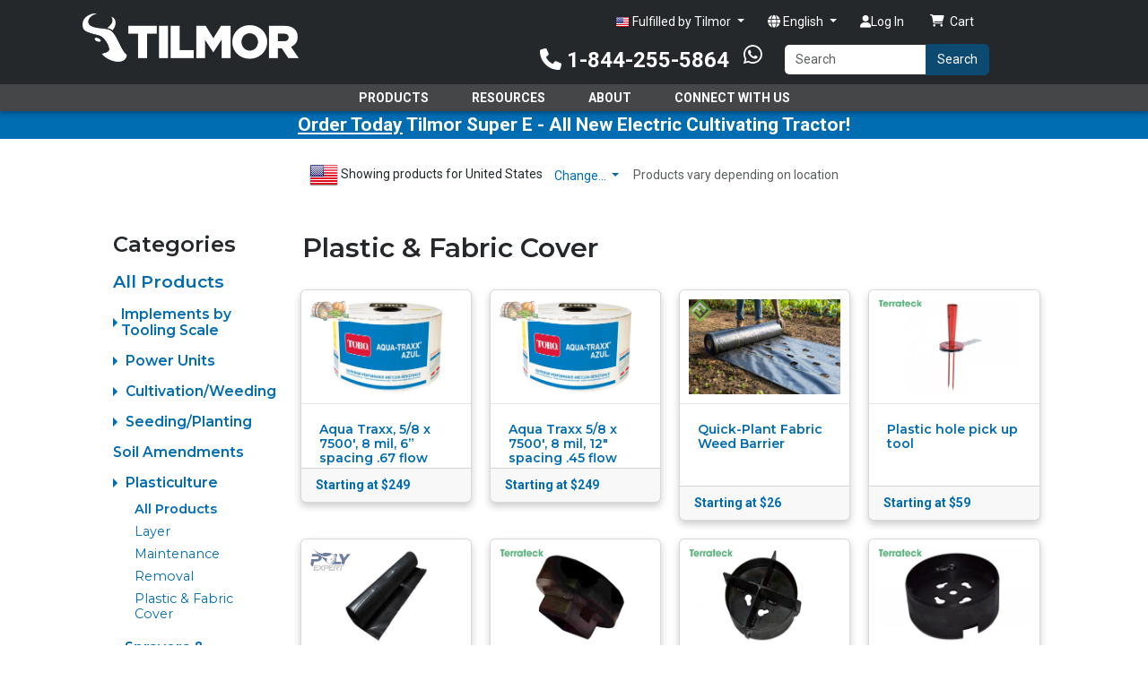

--- FILE ---
content_type: text/html; charset=utf-8
request_url: https://www.tilmor.com/scriptsrequired/products/category/64/cover-fabric-plastic
body_size: 12625
content:
<style>
    .filtered-by .badge {
        color: white;
        /*  font color */
        background-color: rgb(165, 165, 165) !important;
        /* badge color */
        font-weight: 400;
        font-size: 1.0em;
        padding: 2px 7px;
        border-radius: 7px !important;
    }

    #clear-all-tag-badge {
        background-color: #444648 !important;
        /* badge color */
        font-size: 1.0em;
    }

    .btn:active,
    .btn:focus {
        box-shadow: none !important;
    }

    /* .dropdown-toggle::after {
        transition: transform 0.3s ease-out;
        transform: rotate(-90deg);
    }

    .dropdown-toggle[aria-expanded="true"]::after {
        transform: rotate(0deg);
    } */
</style>

<script>
    // document.addEventListener('DOMContentLoaded', function() {
    //     var locationDropdown = document.getElementById('locationDropdown');

    //     locationDropdown.addEventListener('click', function() {
    //         var expanded = this.getAttribute('aria-expanded') === 'true';
    //         this.setAttribute('aria-expanded', !expanded);
    //     });
    // });
</script>

<!DOCTYPE html>
<html lang="en" class="">

<head>

    <meta charset="utf-8" />
<meta http-equiv="X-UA-Compatible" content="IE=edge" />
<meta name="viewport" content="width=device-width, initial-scale=1" />
<link rel="icon" type="image/png" href="https://cdn.tilmor.com/images/layout/logo_icon_gray.png" />
<title>Plastic &amp; Fabric Cover</title>
<!-- Search Engine -->
<meta name="description" content="" />
<meta name="keywords" content="" />
<meta name="image" content="https://cdn.tilmor.com/images/42/tilmor_logo_black.png">
<meta name="theme-color" content="#25282a" />
<!-- Schema.org (google) -->
<meta itemprop="name" content="Plastic &amp; Fabric Cover">
<meta itemprop="description" content="">
<meta itemprop="image" content="https://cdn.tilmor.com/images/42/tilmor_logo_black.png">

<link rel="canonical" href="https://www.tilmor.com/en-us/products/category/64/cover-fabric-plastic" />
<meta property="og:locale" content="en-us" />
			<link rel="alternate" hreflang="en-au" href="https://www.tilmor.com/en-au/products/category/64/cover-fabric-plastic" />
		<meta property="og:locale:alternate" content="en-au" />
				<link rel="alternate" hreflang="en-ca" href="https://www.tilmor.com/en-ca/products/category/64/cover-fabric-plastic" />
		<meta property="og:locale:alternate" content="en-ca" />
					<link rel="alternate" hreflang="es-us" href="https://www.tilmor.com/es-us/products/category/64/cover-fabric-plastic" />
		<meta property="og:locale:alternate" content="es-us" />
				<link rel="alternate" hreflang="fr-ca" href="https://www.tilmor.com/fr-ca/products/category/64/cover-fabric-plastic" />
		<meta property="og:locale:alternate" content="fr-ca" />
	<!-- Social Media Meta -->
<!-- Twitter -->
<meta name="twitter:card" content="summary">
<meta name="twitter:title" content="Plastic &amp; Fabric Cover">
<meta name="twitter:description" content="">
<!-- Open Graph -->
<meta property="og:title" content="Plastic &amp; Fabric Cover" />
<meta property="og:description" content="" />
<meta property="og:url" content="https://www.tilmor.com/en-us/products/category/64/cover-fabric-plastic" />
<meta property="og:image" content="https://cdn.tilmor.com/images/42/tilmor_logo_black.png" />
<meta property="og:image:secure_url" content="https://cdn.tilmor.com/images/42/tilmor_logo_black.png" />
<meta property="og:site_name" content="Tilmor">
<meta property="og:type" content="website">
<!-- Facebook -->
<meta name="fb:admins" content="1098842293564333">

<link rel="search" type="application/opensearchdescription+xml" title="Tilmor" href="/opensearch.xml" />


<meta name="vpi-content-type" content="product-category" />
<meta name="vpi-content-id" content="64" />

    
    <link rel="dns-prefetch" href="https://cdn.tilmor.com">
    <link rel="dns-prefetch" href="https://kit.fontawesome.com">
    <link rel="dns-prefetch" href="https://www.googletagmanager.com">
    <link rel="dns-prefetch" href="https://www.google-analytics.com">
    <link rel="dns-prefetch" href="https://fonts.gstatic.com">
    <link rel="dns-prefetch" href="https://www.gstatic.com">
    <link rel="dns-prefetch" href="https://fonts.googleapis.com">
    <link rel="dns-prefetch" href="http://www.googleadservices.com">
    <link rel="dns-prefetch" href="https://connect.facebook.net">
    <link rel="dns-prefetch" href="https://unpkg.com">

    <link href="https://unpkg.com/primeicons@5.0.0/primeicons.css" rel="preload" as="style" onload="this.rel='stylesheet'">
    <link href="https://cdn.tilmor.com/fonts/fontawesome-pro-6.2.0/css/all.min.css" rel="preload" as="style" onload="this.rel='stylesheet'">
    
    <!--FontAwesome -->

    <!--MailChimp website connection-->
    <script id="mcjs">
        ! function(c, h, i, m, p) {
            m = c.createElement(h), p = c.getElementsByTagName(h)[0], m.async = 1, m.src = i, p.parentNode.insertBefore(m, p)
        }(document, "script", "https://chimpstatic.com/mcjs-connected/js/users/7830d88cac5df0654cd61af9a/fce465fc2f5cc77e85d83d37e.js");
    </script>

    <!-- Compiled CSS -->
    
    

    

    <script type="text/javascript">
        var _token = 'mHHsNjMrhqMao4gIUvZ5gdhh6VytMgmL8EWaCxcR';
        var _locale = 'en-us';
        var _apiToken = '';
    </script>

            <noscript>
            <meta http-equiv="refresh" content="0; url=/scriptsrequired" />
        </noscript>
    
    <!-- Google Tag Manager -->
    <script>
        (function(w, d, s, l, i) {
            w[l] = w[l] || [];
            w[l].push({
                'gtm.start': new Date().getTime(),
                event: 'gtm.js'
            });
            var f = d.getElementsByTagName(s)[0],
                j = d.createElement(s),
                dl = l != 'dataLayer' ? '&l=' + l : '';
            j.async = true;
            j.src =
                'https://www.googletagmanager.com/gtm.js?id=' + i + dl;
            f.parentNode.insertBefore(j, f);
        })(window, document, 'script', 'dataLayer', 'GTM-N34ZT95');
    </script>
    <!-- End Google Tag Manager -->
<link rel="preload" as="style" href="https://www.tilmor.com/build/assets/app-BhOdEhv-.css" /><link rel="preload" as="style" href="https://www.tilmor.com/build/assets/app-iy_1WDuS.css" /><link rel="modulepreload" as="script" href="https://www.tilmor.com/build/assets/app-B4IDiK_q.js" /><link rel="stylesheet" href="https://www.tilmor.com/build/assets/app-BhOdEhv-.css" data-navigate-track="reload" /><link rel="stylesheet" href="https://www.tilmor.com/build/assets/app-iy_1WDuS.css" data-navigate-track="reload" /><script type="module" src="https://www.tilmor.com/build/assets/app-B4IDiK_q.js" data-navigate-track="reload"></script></head>


<body >
        <header class="no-print">
    <div class="nav-header">
        <div class="container">
            <div class="row">
                <div class="logo col-5 col-lg-3 col-md-2">
                    <a href="https://www.tilmor.com/en-us">
                        <img alt="Tilmor logo" src="https://cdn.tilmor.com/images/49/logo_full_white.png" class="img-fluid logo-large" />
                        <img alt="Tilmor logo" src="https://cdn.tilmor.com/images/47/tilmor_ox_symbol_white.png" class="img-fluid logo-small" />
                    </a>
                </div>
                <div class="d-none d-md-block col-lg-8 col-md-9">
                    <div class="row justify-content-end nav-top-options">
                        <div class="btn d-flex justify-content-end">

                                                            <div class="dropdown">
                                    <button type="button" class="btn btn-link dropdown-toggle f16" id="locationDropdown" data-bs-toggle="dropdown" aria-haspopup="true"
                                        aria-expanded="false">
                                        <span class="flag us"></span>
                                        Fulfilled by
                                        Tilmor
                                    </button>
                                    <div class="dropdown-menu f16" aria-labelledby="locationDropdown">
                                        <span class="dropdown-item disabled">Choose a Location</span>

                                                                                    <span class="dropdown-item"
                                                onclick="change_channel(1, 199)">United States</span>
                                                                                    <span class="dropdown-item"
                                                onclick="change_channel(2, 154)">Canada</span>
                                                                                <a href="https://www.tilmor.com/en-us/channel/find" class="dropdown-item">Other…</a>
                                    </div>
                                </div>
                                                                                                                    <div class="dropdown">
                                    <button type="button" class="btn btn-link dropdown-toggle f16" id="languageDropdown" data-bs-toggle="dropdown" aria-haspopup="true"
                                        aria-expanded="false">
                                        <i class="fas fa-globe" aria-hidden="true"></i>
                                        English
                                    </button>
                                    <ul class="dropdown-menu f16" aria-labelledby="languageDropdown">
                                                                                    <li>
                                                <a href="https://www.tilmor.com/en-us/products/category/64/cover-fabric-plastic?setDefaultLocale=en-us"
                                                    class="dropdown-item ">
                                                    
                                                    English
                                                                                                    </a>
                                            </li>
                                                                                    <li>
                                                <a href="https://www.tilmor.com/es-us/products/category/64/cover-fabric-plastic?setDefaultLocale=es-us"
                                                    class="dropdown-item ">
                                                    
                                                    Español
                                                                                                    </a>
                                            </li>
                                                                            </ul>
                                </div>
                            
                                                            <a href="https://www.tilmor.com/en-us/login" class="btn btn-link navbar-btn"><i class="fas fa-user"></i>Log In</a>
                                                                                    <a href="https://www.tilmor.com/en-us/cart/review" class="btn btn-link navbar-btn cart-btn">
                                <i class="fas fa-shopping-cart"></i>
                                <span class="cart-quantity" id="header-cart-text">
                                                                            Cart
                                                                    </span>
                            </a>
                            
                            
                                                        
                                                    </div>
                    </div>
                    <div class="row justify-content-end second-row">
                        <div class="col-6 d-flex justify-content-end tollfree-number text-right">
                            <a href="tel:+18442555864">
                                <i class="fas fa-phone" aria-hidden="true"></i>
                                1-844-255-5864
                            </a>
                                                            <a target="_blank" style="margin-left:1rem;" href="https://wa.me/+13306649085"><i class="fa-brands fa-whatsapp"></i></a>
                                                        
                        </div>
                        <div class="col-6 col-xl-4 search">
                                                            <style>
    .form-inline .custom-file-control,
    .form-inline .form-control {
        width: 100% !important;
    }

    .form-inline .form-group {
        margin-right: 15px;
    }
</style>

<form id="search" method="get" class="" action="https://www.tilmor.com/en-us/search"
    onsubmit="" enctype="">
                                            <div class="form-group">
                                    <div class="input-group">
                                        <input class="form-control" type="text" name="query" id="query" placeholder="Search" />
                                        <button id="submit" 
                        type="submit" 
        class="btn btn-raised  btn-primary">
            Search
</button>
                                    </div>
                                </div>
                            </form>
                                                    </div>
                    </div>
                </div>
                <div class="mobile-btns col-5 d-md-none">
                    <div class="wrapper d-flex justify-content-end">
                        <a href="https://www.tilmor.com/en-us/cart/review" class="btn btn-link navbar-btn cart-btn">
                            <i class="fas fa-shopping-cart"></i>
                                                            <span>Cart</span>
                                                    </a>
                        <button type="button" class="nav-toggle btn btn-link" data-bs-toggle="collapse" data-bs-target="#main-menu" aria-controls="main-navbar"
                            aria-expanded="false" aria-label="Toggle navigation">
                            <i class="fas fa-bars fa-lg"></i>
                            
                        </button>
                    </div>
                </div>
            </div>
        </div>
    </div>
    <nav class="navbar navbar-expand-sm">
        <div class="container">
            <div class="collapse navbar-collapse justify-content-center" id="main-menu">
                <div class="navbar-nav" style="height:inherit;white-space:nowrap;">
                    <div class="search-bar d-sm-none">
                                                    <style>
    .form-inline .custom-file-control,
    .form-inline .form-control {
        width: 100% !important;
    }

    .form-inline .form-group {
        margin-right: 15px;
    }
</style>

<form id="search" method="get" class="" action="https://www.tilmor.com/en-us/search"
    onsubmit="" enctype="">
                                        <div class="form-group">
                                <div class="input-group">
                                    <input class="form-control" type="text" name="query" id="query" placeholder="Search">
                                    <div class="input-group-append">
                                        <button id="submit" 
                        type="submit" 
        class="btn btn-raised  btn-primary">
            Search
</button>
                                    </div>
                                </div>
                            </div>
                        </form>
                                            </div>
                    <hr class="nav-item nav-link nav-item-mobile" />
                    <a class="nav-item nav-link" href="https://www.tilmor.com/en-us/products">Products</a>
                    
                    <a class="nav-item nav-link" href="https://www.tilmor.com/en-us/resources/education">Resources</a>
                    
                    <a class="nav-item nav-link" href="https://www.tilmor.com/en-us/about">About</a>
                    <a class="nav-item nav-link" href="https://www.tilmor.com/en-us/contact">Connect With Us</a>
                    
                                        <hr class="nav-item nav-link nav-item-mobile" />
                                            <div class="nav-item d-block d-sm-none">
                            <div class="btn btn-link f16">
                                <span class="flag us"></span>
                                Fulfilled by
                                UNITED STATES -
                                <a href="https://www.tilmor.com/en-us/channel/find">
                                    <small>
                                        OTHER…
                                    </small>
                                </a>
                            </div>
                                                                <div class="nav-item dropdown language-dropdown d-block d-sm-none">
                            <a class="nav-link dropdown-toggle" href="#" id="languageDropdown" role="button" data-bs-toggle="dropdown" aria-haspopup="true"
                                aria-expanded="false">
                                English
                            </a>
                            <div class="dropdown-menu" aria-labelledby="languageDropdown">
                                                                    <li>
                                        <a href="https://www.tilmor.com/en-us/products/category/64/cover-fabric-plastic?setDefaultLocale=en-us"
                                            class="dropdown-item ">
                                            English
                                                                                    </a>
                                    </li>
                                                                    <li>
                                        <a href="https://www.tilmor.com/es-us/products/category/64/cover-fabric-plastic?setDefaultLocale=es-us"
                                            class="dropdown-item ">
                                            Español
                                                                                    </a>
                                    </li>
                                                            </div>
                        </div>
                                        <hr class="nav-item nav-link nav-item-mobile" />
                    <a class="nav-item nav-link nav-item-mobile" href="tel:+18442555864">
                        <i class="fas fa-phone" aria-hidden="true"></i>
                        1-844-255-5864
                    </a>
                                            <a class="nav-item nav-link nav-item-mobile" href="https://wa.me/+13306649085">
                            <i class="fa-brands fa-whatsapp" aria-hidden="true"></i>
                            Whatsapp
                        </a>
                                                                <a class="nav-item nav-link nav-item-mobile" href="https://www.tilmor.com/en-us/login">
                            <i class="fas fa-user"></i>
                            Log In
                        </a>
                                    </div>
            </div>
        </div>
        </div>
    </nav>
</header>

    <div class="banner no-print"><a style="color:white;" href="https://www.tilmor.com/en-us/products/electric-super-e">Order Today</a>  Tilmor Super E - All New Electric Cultivating Tractor!</div>
    

            <div id="main" class="container-fluid">
            
    <div class="d-flex justify-content-center">
        <div class="d-flex country-changer mt-4">
            <div>
                
                <div class="f32">
                    <span class="flag us"></span>
                    Showing products for
                    United States
                </div>
            </div>
            <div>
                <div class="dropdown">
                    <button type="button" class="btn btn-link dropdown-toggle" id="locationDropdown" data-bs-toggle="dropdown"
                        aria-haspopup="true" aria-expanded="false">
                        Change…
                    </button>
                    <div class="dropdown-menu f16" aria-labelledby="locationDropdown">
                        <span class="dropdown-item disabled">Choose a Location</span>
                                                    <span class="dropdown-item"
                                onclick="change_channel(1, 199)">United States</span>
                                                    <span class="dropdown-item"
                                onclick="change_channel(2, 154)">Canada</span>
                                                <a href="https://www.tilmor.com/en-us/channel/find" class="dropdown-item">Other…</a>
                    </div>
                    <span class="ml-12 text-muted">
                        Products vary depending on location
                    </span>
                </div>

            </div>
        </div>
        <br>

    </div>
    <br>

    <div class="row mt-4" style="display: flex; justify-content: center; width: 99vw;">
        <div class="categories-sidebar col-lg-2 col-sm-3 ms-3">
    <div>
        <h3>
            <button type="button" data-bs-toggle="offcanvas" data-bs-target="#categoryContainer" class="rounded show-hamburger">
                <i class="fas fa-bars"></i>
            </button>
            Categories
        </h3>
        <div id="categoryContainer" class="offcanvas offcanvas-start" style="width:20rem;">
            <div class="offcanvas-header d-flex justify-content-end d-lg-none">
                <button type="button" class="btn-close" data-bs-dismiss="offcanvas" aria-label="Close"></button>
            </div>
            <ul id="productList" class="list-unstyled d-lg-block offcanvasMargin overflow-auto">
                <li class="d-flex correct-link-color-underlined" style="width:fit-content;">
                    <a href="https://www.tilmor.com/en-us/products">
                        <div class="category-parent all-products">All Products</div>
                    </a>
                </li>
                <div id="category-accordion" style="width:fit-content;">
                                                                        <li style="padding-left: 0; padding-right: 0; padding-top: 8px; padding-bottom: 8px; width:11rem;">
                                <div class="d-flex align-items-center correct-link-color-underlined" style="width:fit-content;">
                                                                                                                <a data-category-arrow="true" class="d-flex align-items-center" href="#" data-bs-toggle="collapse"
                                            data-bs-target="#parent-45" aria-expanded="false" aria-controls="parent-45"
                                            data-bs-parent="#category-accordion">
                                            <div style="width: 14px;" class="d-flex align-items-center">
                                                <span class="category-arrow"></span>
                                            </div>
                                            <div class="category-parent">Implements by Tooling Scale</div>
                                        </a>
                                                                    </div>
                                                                                                        <div id="parent-45" class="collapse " data-bs-parent="#category-accordion">
                                                                                                                                                                <ul class="list-unstyled" style="padding-left: 24px"> 
                    <li class="pt-1 pb-1 correct-link-color-underlined category-child">
                                    
                    <a href="https://www.tilmor.com/en-us/products/category/45/implements-by-equipment"><strong>All Products</strong></a> 
                                            </li>
                    <li class="pt-1 pb-1 correct-link-color-underlined category-child">
                                    <a href="https://www.tilmor.com/en-us/products/category/1/tractor-tools">Tractors</a>
                                            </li>
                    <li class="pt-1 pb-1 correct-link-color-underlined category-child">
                                    <a href="https://www.tilmor.com/en-us/products/category/2/hand-tools">Hand Tools</a>
                                            </li>
                    <li class="pt-1 pb-1 correct-link-color-underlined category-child">
                                    <a href="https://www.tilmor.com/en-us/products/category/31/walk-behind-tools">Walk Behind Tractors</a>
                                            </li>
                    <li class="pt-1 pb-1 correct-link-color-underlined category-child">
                                    <a href="https://www.tilmor.com/en-us/products/category/53/wheel-hoes">Wheel Hoes</a>
                                            </li>
            </ul>
                                    </div>
                                                            </li>
                                                                                                <li style="padding-left: 0; padding-right: 0; padding-top: 8px; padding-bottom: 8px; width:11rem;">
                                <div class="d-flex align-items-center correct-link-color-underlined" style="width:fit-content;">
                                                                                                                <a data-category-arrow="true" class="d-flex align-items-center" href="#" data-bs-toggle="collapse"
                                            data-bs-target="#parent-36" aria-expanded="false" aria-controls="parent-36"
                                            data-bs-parent="#category-accordion">
                                            <div style="width: 14px;" class="d-flex align-items-center">
                                                <span class="category-arrow"></span>
                                            </div>
                                            <div class="category-parent">Power Units</div>
                                        </a>
                                                                    </div>
                                                                                                        <div id="parent-36" class="collapse " data-bs-parent="#category-accordion">
                                                                                                                                                                <ul class="list-unstyled" style="padding-left: 24px"> 
                    <li class="pt-1 pb-1 correct-link-color-underlined category-child">
                                    
                    <a href="https://www.tilmor.com/en-us/products/category/36/power-units"><strong>All Products</strong></a> 
                                            </li>
                    <li class="pt-1 pb-1 correct-link-color-underlined category-child">
                                    <a href="https://www.tilmor.com/en-us/products/category/87/tilmor-super-e">Tilmor Super E</a>
                                            </li>
                    <li class="pt-1 pb-1 correct-link-color-underlined category-child">
                                    <a href="https://www.tilmor.com/en-us/products/category/37/tilmor-tractor">Tilmor 520 Tractor</a>
                                            </li>
                    <li class="pt-1 pb-1 correct-link-color-underlined category-child">
                                    <a href="https://www.tilmor.com/en-us/products/category/38/power-ox">Tilmor Power Ox</a>
                                            </li>
                    <li class="pt-1 pb-1 correct-link-color-underlined category-child">
                                    <a href="https://www.tilmor.com/en-us/products/category/54/tilmor-eox">Tilmor E-Ox</a>
                                            </li>
                    <li class="pt-1 pb-1 correct-link-color-underlined category-child">
                                    <a href="https://www.tilmor.com/en-us/products/category/75/Steerable-cultivator-unit">Steerable Cultivator</a>
                                            </li>
            </ul>
                                    </div>
                                                            </li>
                                                                                                <li style="padding-left: 0; padding-right: 0; padding-top: 8px; padding-bottom: 8px; width:11rem;">
                                <div class="d-flex align-items-center correct-link-color-underlined" style="width:fit-content;">
                                                                                                                <a data-category-arrow="true" class="d-flex align-items-center" href="#" data-bs-toggle="collapse"
                                            data-bs-target="#parent-39" aria-expanded="false" aria-controls="parent-39"
                                            data-bs-parent="#category-accordion">
                                            <div style="width: 14px;" class="d-flex align-items-center">
                                                <span class="category-arrow"></span>
                                            </div>
                                            <div class="category-parent">Cultivation/Weeding</div>
                                        </a>
                                                                    </div>
                                                                                                        <div id="parent-39" class="collapse " data-bs-parent="#category-accordion">
                                                                                                                                                                <ul class="list-unstyled" style="padding-left: 24px"> 
                    <li class="pt-1 pb-1 correct-link-color-underlined category-child">
                                    
                    <a href="https://www.tilmor.com/en-us/products/category/39/cultivation"><strong>All Products</strong></a> 
                                            </li>
                    <li class="pt-1 pb-1 correct-link-color-underlined category-child">
                                    <a href="https://www.tilmor.com/en-us/products/category/5/basket-weeding">Basket Weeding</a>
                                            </li>
                    <li class="pt-1 pb-1 correct-link-color-underlined category-child">
                                    <a href="https://www.tilmor.com/en-us/products/category/6/finger-weeding">Finger Weeding</a>
                                            </li>
                    <li class="pt-1 pb-1 correct-link-color-underlined category-child">
                                    <a href="https://www.tilmor.com/en-us/products/category/28/tine-weeding">Tine, Torsion & Spring Hoes</a>
                                            </li>
                    <li class="pt-1 pb-1 correct-link-color-underlined category-child">
                                    <a href="https://www.tilmor.com/en-us/products/category/12/vegetable-knives">A-Blades & Vegetable Knives</a>
                                            </li>
                    <li class="pt-1 pb-1 correct-link-color-underlined category-child">
                                    <a href="https://www.tilmor.com/en-us/products/category/24/s-tines-sweeps">Sweeps & S-Tines</a>
                                            </li>
                    <li class="pt-1 pb-1 correct-link-color-underlined category-child">
                                    <a href="https://www.tilmor.com/en-us/products/category/26/spyder-disc">Spyders & Discs</a>
                                            </li>
                    <li class="pt-1 pb-1 correct-link-color-underlined category-child">
                                    <a href="https://www.tilmor.com/en-us/products/category/59/furrowers-broadfork">Furrowers & Broadforks</a>
                                            </li>
                    <li class="pt-1 pb-1 correct-link-color-underlined category-child">
                                    <a href="https://www.tilmor.com/en-us/products/category/84/thermal-weeding">Flame Weeding & Hole Burning</a>
                                            </li>
                    <li class="pt-1 pb-1 correct-link-color-underlined category-child">
                                    <a href="https://www.tilmor.com/en-us/products/category/34/adaptive-cultivator">Vineyard & Specialty Crop Weeding</a>
                                            </li>
            </ul>
                                    </div>
                                                            </li>
                                                                                                <li style="padding-left: 0; padding-right: 0; padding-top: 8px; padding-bottom: 8px; width:11rem;">
                                <div class="d-flex align-items-center correct-link-color-underlined" style="width:fit-content;">
                                                                                                                <a data-category-arrow="true" class="d-flex align-items-center" href="#" data-bs-toggle="collapse"
                                            data-bs-target="#parent-40" aria-expanded="false" aria-controls="parent-40"
                                            data-bs-parent="#category-accordion">
                                            <div style="width: 14px;" class="d-flex align-items-center">
                                                <span class="category-arrow"></span>
                                            </div>
                                            <div class="category-parent">Seeding/Planting</div>
                                        </a>
                                                                    </div>
                                                                                                        <div id="parent-40" class="collapse " data-bs-parent="#category-accordion">
                                                                                                                                                                <ul class="list-unstyled" style="padding-left: 24px"> 
                    <li class="pt-1 pb-1 correct-link-color-underlined category-child">
                                    
                    <a href="https://www.tilmor.com/en-us/products/category/40/seeding-planting"><strong>All Products</strong></a> 
                                            </li>
                    <li class="pt-1 pb-1 correct-link-color-underlined category-child">
                                    <a href="https://www.tilmor.com/en-us/products/category/35/seeders">Planters</a>
                                            </li>
                    <li class="pt-1 pb-1 correct-link-color-underlined category-child">
                                    <a href="https://www.tilmor.com/en-us/products/category/58/seed-rollers">Seed Roller/Plate</a>
                                            </li>
                    <li class="pt-1 pb-1 correct-link-color-underlined category-child">
                                    <a href="https://www.tilmor.com/en-us/products/category/48/dibble-wheels">Dibble Wheels</a>
                                            </li>
                    <li class="pt-1 pb-1 correct-link-color-underlined category-child">
                                    <a href="https://www.tilmor.com/en-us/products/category/85/seedbed-prep">Seedbed Prep</a>
                                            </li>
            </ul>
                                    </div>
                                                            </li>
                                                                                                <li style="padding-left: 0; padding-right: 0; padding-top: 8px; padding-bottom: 8px; width:11rem;">
                                <div class="d-flex align-items-center correct-link-color-underlined" style="width:fit-content;">
                                                                                                                <a href="https://www.tilmor.com/en-us/products/category/57/soil-amendments">
                                            <div class="category-parent">
                                                Soil Amendments
                                            </div>
                                        </a>
                                                                    </div>
                                                            </li>
                                                                                                <li style="padding-left: 0; padding-right: 0; padding-top: 8px; padding-bottom: 8px; width:11rem;">
                                <div class="d-flex align-items-center correct-link-color-underlined" style="width:fit-content;">
                                                                                                                <a data-category-arrow="true" class="d-flex align-items-center" href="#" data-bs-toggle="collapse"
                                            data-bs-target="#parent-60" aria-expanded="false" aria-controls="parent-60"
                                            data-bs-parent="#category-accordion">
                                            <div style="width: 14px;" class="d-flex align-items-center">
                                                <span class="category-arrow"></span>
                                            </div>
                                            <div class="category-parent">Plasticulture</div>
                                        </a>
                                                                    </div>
                                                                                                        <div id="parent-60" class="collapse show" data-bs-parent="#category-accordion">
                                                                                                                                                                <ul class="list-unstyled" style="padding-left: 24px"> 
                    <li class="pt-1 pb-1 correct-link-color-underlined category-child">
                                    
                    <a href="https://www.tilmor.com/en-us/products/category/60/plastic-mulch-equipment"><strong>All Products</strong></a> 
                                            </li>
                    <li class="pt-1 pb-1 correct-link-color-underlined category-child">
                                    <a href="https://www.tilmor.com/en-us/products/category/61/plastic-layer">Layer</a>
                                            </li>
                    <li class="pt-1 pb-1 correct-link-color-underlined category-child">
                                    <a href="https://www.tilmor.com/en-us/products/category/63/plastic-maintenance">Maintenance</a>
                                            </li>
                    <li class="pt-1 pb-1 correct-link-color-underlined category-child">
                                    <a href="https://www.tilmor.com/en-us/products/category/62/plastic-removal">Removal</a>
                                            </li>
                    <li class="pt-1 pb-1 correct-link-color-underlined category-child">
                                    <a href="https://www.tilmor.com/en-us/products/category/64/cover-fabric-plastic">Plastic & Fabric Cover</a>
                                            </li>
            </ul>
                                    </div>
                                                            </li>
                                                                                                <li style="padding-left: 0; padding-right: 0; padding-top: 8px; padding-bottom: 8px; width:11rem;">
                                <div class="d-flex align-items-center correct-link-color-underlined" style="width:fit-content;">
                                                                                                                <a data-category-arrow="true" class="d-flex align-items-center" href="#" data-bs-toggle="collapse"
                                            data-bs-target="#parent-51" aria-expanded="false" aria-controls="parent-51"
                                            data-bs-parent="#category-accordion">
                                            <div style="width: 14px;" class="d-flex align-items-center">
                                                <span class="category-arrow"></span>
                                            </div>
                                            <div class="category-parent">Sprayers & Irrigation</div>
                                        </a>
                                                                    </div>
                                                                                                        <div id="parent-51" class="collapse " data-bs-parent="#category-accordion">
                                                                                                                                                                <ul class="list-unstyled" style="padding-left: 24px"> 
                    <li class="pt-1 pb-1 correct-link-color-underlined category-child">
                                    
                    <a href="https://www.tilmor.com/en-us/products/category/51/Sprayers"><strong>All Products</strong></a> 
                                            </li>
                    <li class="pt-1 pb-1 correct-link-color-underlined category-child">
                                    <a href="https://www.tilmor.com/en-us/products/category/71/irrigation-supplies">Irrigation Supplies</a>
                                            </li>
                    <li class="pt-1 pb-1 correct-link-color-underlined category-child">
                                    <a href="https://www.tilmor.com/en-us/products/category/72/tractor-sprayers">Tractor Sprayers</a>
                                            </li>
                    <li class="pt-1 pb-1 correct-link-color-underlined category-child">
                                    <a href="https://www.tilmor.com/en-us/products/category/73/hand-backpack-sprayers">Handheld & Backpack Sprayers</a>
                                            </li>
                    <li class="pt-1 pb-1 correct-link-color-underlined category-child">
                                    <a href="https://www.tilmor.com/en-us/products/category/74/foam-row-markers">Foam Row Markers</a>
                                            </li>
            </ul>
                                    </div>
                                                            </li>
                                                                                                <li style="padding-left: 0; padding-right: 0; padding-top: 8px; padding-bottom: 8px; width:11rem;">
                                <div class="d-flex align-items-center correct-link-color-underlined" style="width:fit-content;">
                                                                                                                <a data-category-arrow="true" class="d-flex align-items-center" href="#" data-bs-toggle="collapse"
                                            data-bs-target="#parent-44" aria-expanded="false" aria-controls="parent-44"
                                            data-bs-parent="#category-accordion">
                                            <div style="width: 14px;" class="d-flex align-items-center">
                                                <span class="category-arrow"></span>
                                            </div>
                                            <div class="category-parent">Harvest & Post-Harvest</div>
                                        </a>
                                                                    </div>
                                                                                                        <div id="parent-44" class="collapse " data-bs-parent="#category-accordion">
                                                                                                                                                                <ul class="list-unstyled" style="padding-left: 24px"> 
                    <li class="pt-1 pb-1 correct-link-color-underlined category-child">
                                    
                    <a href="https://www.tilmor.com/en-us/products/category/44/harvesting"><strong>All Products</strong></a> 
                                            </li>
                    <li class="pt-1 pb-1 correct-link-color-underlined category-child">
                                    <a href="https://www.tilmor.com/en-us/products/category/80/harvesting-gear">Harvesting Gear</a>
                                            </li>
                    <li class="pt-1 pb-1 correct-link-color-underlined category-child">
                                    <a href="https://www.tilmor.com/en-us/products/category/82/babyleaf-harvester">Babyleaf Harvesting</a>
                                            </li>
                    <li class="pt-1 pb-1 correct-link-color-underlined category-child">
                                    <a href="https://www.tilmor.com/en-us/products/category/83/Packaging">Cleaning & Packaging</a>
                                            </li>
                    <li class="pt-1 pb-1 correct-link-color-underlined category-child">
                                    <a href="https://www.tilmor.com/en-us/products/category/86/carts-totes">Transport Carts and Totes</a>
                                            </li>
                    <li class="pt-1 pb-1 correct-link-color-underlined category-child">
                                    <a href="https://www.tilmor.com/en-us/products/category/25/plastic-mulch-removal">Plastic Mulch Removal</a>
                                            </li>
                    <li class="pt-1 pb-1 correct-link-color-underlined category-child">
                                    <a href="https://www.tilmor.com/en-us/products/category/32/undercutters-bed-lifter">Undercutters</a>
                                            </li>
                    <li class="pt-1 pb-1 correct-link-color-underlined category-child">
                                    <a href="https://www.tilmor.com/en-us/products/category/56/electric-picking-assistants">Electric Picking Assistants</a>
                                            </li>
            </ul>
                                    </div>
                                                            </li>
                                                                                                <li style="padding-left: 0; padding-right: 0; padding-top: 8px; padding-bottom: 8px; width:11rem;">
                                <div class="d-flex align-items-center correct-link-color-underlined" style="width:fit-content;">
                                                                                                                <a data-category-arrow="true" class="d-flex align-items-center" href="#" data-bs-toggle="collapse"
                                            data-bs-target="#parent-65" aria-expanded="false" aria-controls="parent-65"
                                            data-bs-parent="#category-accordion">
                                            <div style="width: 14px;" class="d-flex align-items-center">
                                                <span class="category-arrow"></span>
                                            </div>
                                            <div class="category-parent">Utility Equipment</div>
                                        </a>
                                                                    </div>
                                                                                                        <div id="parent-65" class="collapse " data-bs-parent="#category-accordion">
                                                                                                                                                                <ul class="list-unstyled" style="padding-left: 24px"> 
                    <li class="pt-1 pb-1 correct-link-color-underlined category-child">
                                    
                    <a href="https://www.tilmor.com/en-us/products/category/65/utility-equipment"><strong>All Products</strong></a> 
                                            </li>
                    <li class="pt-1 pb-1 correct-link-color-underlined category-child">
                                    <a href="https://www.tilmor.com/en-us/products/category/66/steerable-cultivator">Steerable Cultivator</a>
                                            </li>
                    <li class="pt-1 pb-1 correct-link-color-underlined category-child">
                                    <a href="https://www.tilmor.com/en-us/products/category/67/topdresser-spreader">Multi-Spreader</a>
                                            </li>
                    <li class="pt-1 pb-1 correct-link-color-underlined category-child">
                                    <a href="https://www.tilmor.com/en-us/products/category/68/manure-spreaders">Manure Spreaders</a>
                                            </li>
                    <li class="pt-1 pb-1 correct-link-color-underlined category-child">
                                    <a href="https://www.tilmor.com/en-us/products/category/69/trailers-wagons">Trailers/Wagons</a>
                                            </li>
                    <li class="pt-1 pb-1 correct-link-color-underlined category-child">
                                    <a href="https://www.tilmor.com/en-us/products/category/70/tractor-accessories">Tractor Accessories</a>
                                            </li>
                    <li class="pt-1 pb-1 correct-link-color-underlined category-child">
                                    <a href="https://www.tilmor.com/en-us/products/category/77/shop-accessories">Shop Accessories</a>
                                            </li>
            </ul>
                                    </div>
                                                            </li>
                                                                                                <li style="padding-left: 0; padding-right: 0; padding-top: 8px; padding-bottom: 8px; width:11rem;">
                                <div class="d-flex align-items-center correct-link-color-underlined" style="width:fit-content;">
                                                                                                                <a data-category-arrow="true" class="d-flex align-items-center" href="#" data-bs-toggle="collapse"
                                            data-bs-target="#parent-9" aria-expanded="false" aria-controls="parent-9"
                                            data-bs-parent="#category-accordion">
                                            <div style="width: 14px;" class="d-flex align-items-center">
                                                <span class="category-arrow"></span>
                                            </div>
                                            <div class="category-parent">Toolbars & Clamps</div>
                                        </a>
                                                                    </div>
                                                                                                        <div id="parent-9" class="collapse " data-bs-parent="#category-accordion">
                                                                                                                                                                <ul class="list-unstyled" style="padding-left: 24px"> 
                    <li class="pt-1 pb-1 correct-link-color-underlined category-child">
                                    
                    <a href="https://www.tilmor.com/en-us/products/category/9/mounting"><strong>All Products</strong></a> 
                                            </li>
                    <li class="pt-1 pb-1 correct-link-color-underlined category-child">
                                    <a href="https://www.tilmor.com/en-us/products/category/7/toolbars">Toolbars</a>
                                            </li>
                    <li class="pt-1 pb-1 correct-link-color-underlined category-child">
                                    <a href="https://www.tilmor.com/en-us/products/category/11/mounts">Mounts</a>
                                            </li>
                    <li class="pt-1 pb-1 correct-link-color-underlined category-child">
                                    <a href="https://www.tilmor.com/en-us/products/category/10/clamps">Clamps</a>
                                            </li>
                    <li class="pt-1 pb-1 correct-link-color-underlined category-child">
                                    <a href="https://www.tilmor.com/en-us/products/category/52/shanks">Shanks</a>
                                            </li>
            </ul>
                                    </div>
                                                            </li>
                                                                                                <li style="padding-left: 0; padding-right: 0; padding-top: 8px; padding-bottom: 8px; width:11rem;">
                                <div class="d-flex align-items-center correct-link-color-underlined" style="width:fit-content;">
                                                                                                                <a data-category-arrow="true" class="d-flex align-items-center" href="#" data-bs-toggle="collapse"
                                            data-bs-target="#parent-46" aria-expanded="false" aria-controls="parent-46"
                                            data-bs-parent="#category-accordion">
                                            <div style="width: 14px;" class="d-flex align-items-center">
                                                <span class="category-arrow"></span>
                                            </div>
                                            <div class="category-parent">Individual Parts</div>
                                        </a>
                                                                    </div>
                                                                                                        <div id="parent-46" class="collapse " data-bs-parent="#category-accordion">
                                                                                                                                                                <ul class="list-unstyled" style="padding-left: 24px"> 
                    <li class="pt-1 pb-1 correct-link-color-underlined category-child">
                                    
                    <a href="https://www.tilmor.com/en-us/products/category/46/individual-parts"><strong>All Products</strong></a> 
                                            </li>
                    <li class="pt-1 pb-1 correct-link-color-underlined category-child">
                                    <a href="https://www.tilmor.com/en-us/products/category/8/replacement-parts">Replacement Parts</a>
                                            </li>
                    <li class="pt-1 pb-1 correct-link-color-underlined category-child">
                                    <a href="https://www.tilmor.com/en-us/products/category/29/parts-catalog">Parts Catalog</a>
                                            </li>
            </ul>
                                    </div>
                                                            </li>
                                                                                                <li style="padding-left: 0; padding-right: 0; padding-top: 8px; padding-bottom: 8px; width:11rem;">
                                <div class="d-flex align-items-center correct-link-color-underlined" style="width:fit-content;">
                                                                                                                <a href="https://www.tilmor.com/en-us/products/category/50/apparel-misc">
                                            <div class="category-parent">
                                                Grower Apparel & Misc.
                                            </div>
                                        </a>
                                                                    </div>
                                                            </li>
                                                                                                <li style="padding-left: 0; padding-right: 0; padding-top: 8px; padding-bottom: 8px; width:11rem;">
                                <div class="d-flex align-items-center correct-link-color-underlined" style="width:fit-content;">
                                                                                                                <a href="https://www.tilmor.com/en-us/products/category/78/bird-control">
                                            <div class="category-parent">
                                                Bird Control
                                            </div>
                                        </a>
                                                                    </div>
                                                            </li>
                                                            </div>

                            </ul>
        </div>
    </div>
</div>

<script>
    document.addEventListener('DOMContentLoaded', function() {
        var collapsibleElements = document.querySelectorAll('[data-category-arrow="true"]');
        var offcanvasElement = document.getElementById('categoryContainer');
        var mq = window.matchMedia('(max-width: 992px)'); // Bootstrap's 'lg' breakpoint

        offcanvasElement.addEventListener('show.bs.offcanvas', function() {
            document.documentElement.classList.add('no-scroll'); // Prevent scrolling on open
        });

        offcanvasElement.addEventListener('hidden.bs.offcanvas', function() {
            document.documentElement.classList.remove('no-scroll'); // Re-enable scrolling on close
        });

        function adjustOffcanvas() {
            if (mq.matches) {
                // It's a small screen
                offcanvasElement.classList.add('offcanvas', 'offcanvas-start');
            } else {
                // It's a large screen
                offcanvasElement.classList.remove('offcanvas', 'offcanvas-start');
            }
        }

        mq.addListener(adjustOffcanvas); // Attach listener to respond to changes
        adjustOffcanvas(); // Initial adjustment
        collapsibleElements.forEach(function(element) {
            element.addEventListener('click', function(event) {
                // Collapse all other elements and set their arrows to the collapsed state
                collapsibleElements.forEach(function(otherElement) {
                    if (otherElement !== element) {
                        otherElement.setAttribute('aria-expanded', 'false');
                        var otherArrow = otherElement.querySelector('.category-arrow');
                        if (otherArrow) {
                            otherArrow.style.borderTop = '5px solid transparent';
                            otherArrow.style.borderBottom = '5px solid transparent';
                            otherArrow.style.borderLeft = '5px solid #006CB2';
                            otherArrow.style.borderRight = 'none';
                        }
                    }
                });


                // Delay the arrow toggle until after the show class has been added or removed
                setTimeout(function() {
                    var arrow = element.querySelector('.category-arrow');
                    if (arrow) {
                        if (!element.classList.contains('collapsed')) {
                            arrow.style.borderLeft = '5px solid transparent';
                            arrow.style.borderRight = '5px solid transparent';
                            arrow.style.borderTop = '5px solid #006CB2';
                            arrow.style.borderBottom = 'none';
                        } else {
                            arrow.style.borderTop = '5px solid transparent';
                            arrow.style.borderBottom = '5px solid transparent';
                            arrow.style.borderLeft = '5px solid #006CB2';
                            arrow.style.borderRight = 'none';
                        }
                    }
                }, 0);
            });
        });
    });
</script>
        <div class="col-xl-8 col-lg-9 col-md-9 col-sm-7 col-xs-9 col-9">
                            <div class="d-flex">
                    <h2>Plastic & Fabric Cover</h2>
                </div>

                
                                                    <div class="product-grid row">
                <div class="product-holder col-md-6 col-lg-3">

    
    <a class="product card product-card-text  h-100" data-product="PB-1565"
        href="https://www.tilmor.com/en-us/products/1565/Aqua-Traxx-58-x-7500-8-mil-6-spacing-67-flow">
        <img src="https://cdn.tilmor.com/images/2342/toro-aqua-traxx_0-med.jpg" alt="toro-aqua-traxx" title="toro-aqua-traxx"
            data-imageid="2342"  class="card-img-top" />
    
        <img src="https://cdn.tilmor.com/images/141/yodersproduce_1.jpg" alt="Yoder&#039;s Produce Supplies" title="Yoder&#039;s Produce Supplies"
            data-imageid="141"  class="card-img-brand" />
    
        <div class="card-body">
            <h6 class="card-title">Aqua Traxx, 5/8 x 7500', 8 mil, 6” spacing .67 flow
                            </h6>
                    </div>
        
                <div class="card-footer">
            <span class="price">
                                    Starting at $249
		
		
		

		
                                <span></span>
            </span>

        </div>
        </a>
</div>
<div class="product-holder col-md-6 col-lg-3">

    
    <a class="product card product-card-text  h-100" data-product="PB-1566"
        href="https://www.tilmor.com/en-us/products/1566/Aqua-Traxx-58-x-7500-8-mil-12-spacing-45-flow">
        <img src="https://cdn.tilmor.com/images/2342/toro-aqua-traxx_0-med.jpg" alt="toro-aqua-traxx" title="toro-aqua-traxx"
            data-imageid="2342"  class="card-img-top" />
    
        <img src="https://cdn.tilmor.com/images/141/yodersproduce_1.jpg" alt="Yoder&#039;s Produce Supplies" title="Yoder&#039;s Produce Supplies"
            data-imageid="141"  class="card-img-brand" />
    
        <div class="card-body">
            <h6 class="card-title">Aqua Traxx 5/8 x 7500', 8 mil, 12" spacing .45 flow
                            </h6>
                    </div>
        
                <div class="card-footer">
            <span class="price">
                                    Starting at $249
		
		
		

		
                                <span></span>
            </span>

        </div>
        </a>
</div>
<div class="product-holder col-md-6 col-lg-3">

    
    <a class="product card product-card-text  h-100" data-product="PB-2739"
        href="https://www.tilmor.com/en-us/products/2822/QuickPlant-Fabric-Preburned-Ground-Cover">
        <img src="https://cdn.tilmor.com/images/3282/LandscapeFabricwithHoles-3copy_0-med.jpg" alt="Quick-Plant Fabric Weed Barrier" title="Quick-Plant Fabric Weed Barrier"
            data-imageid="3282"  class="card-img-top" />
    
        <img src="https://cdn.tilmor.com/images/3222/farmersfriend-icon-152x152.png" alt="Farmers Friend Icon" title="Farmers Friend Icon"
            data-imageid="3222"  class="card-img-brand" />
    
        <div class="card-body">
            <h6 class="card-title">Quick-Plant Fabric Weed Barrier
                            </h6>
                    </div>
        
                <div class="card-footer">
            <span class="price">
                                    Starting at $26
		
		
		

		
                                <span></span>
            </span>

        </div>
        </a>
</div>
<div class="product-holder col-md-6 col-lg-3">

    
    <a class="product card product-card-text  h-100" data-product="PB-2493"
        href="https://www.tilmor.com/en-us/products/2493/plastic-hole-pick-plastic-hole-pick-up-tool-2493-tool">
        <img src="https://cdn.tilmor.com/images/3024/ramasse-opercule-a-manche_0-med.jpg" alt="plastic hole pick up tool" title="plastic hole pick up tool"
            data-imageid="3024"  class="card-img-top" />
    
        <img src="https://cdn.tilmor.com/images/2801/logo-terrateck-green_0.jpg" alt="terratecklogo" title="terratecklogo"
            data-imageid="2801"  class="card-img-brand" />
    
        <div class="card-body">
            <h6 class="card-title">Plastic hole pick up tool
                            </h6>
                    </div>
        
                <div class="card-footer">
            <span class="price">
                                    Starting at $59
		
		
		

		
                                <span></span>
            </span>

        </div>
        </a>
</div>
<div class="product-holder col-md-6 col-lg-3">

    
    <a class="product card product-card-text  h-100" data-product="PA-9060"
        href="https://www.tilmor.com/en-us/products/790/plastic-roll-1-mil-dim-emb">
        <img src="https://cdn.tilmor.com/images/1060/PA-9060_0-med.jpg" alt="Plastic Mulch" title="Plastic Mulch"
            data-imageid="1060"  class="card-img-top" />
    
        <img src="https://cdn.tilmor.com/images/1071/Polyexpert_logo_0.png" alt="" title=""
            data-imageid="1071"  class="card-img-brand" />
    
        <div class="card-body">
            <h6 class="card-title">Plastic, Roll 1 mil, Dim Emb
                            </h6>
                    </div>
        
                <div class="card-footer">
            <span class="price">
                                    Starting at $112
		
		
		

		
                                <span></span>
            </span>

        </div>
        </a>
</div>
<div class="product-holder col-md-6 col-lg-3">

    
    <a class="product card product-card-text  h-100" data-product="PB-2487"
        href="https://www.tilmor.com/en-us/products/2487/square-cap-square-cap-16-2487">
        <img src="https://cdn.tilmor.com/images/3015/cloche-carree-40mm_0-med.jpg" alt="cap" title="cap"
            data-imageid="3015"  class="card-img-top" />
    
        <img src="https://cdn.tilmor.com/images/2801/logo-terrateck-green_0.jpg" alt="terratecklogo" title="terratecklogo"
            data-imageid="2801"  class="card-img-brand" />
    
        <div class="card-body">
            <h6 class="card-title">Square cap 1.6"
                            </h6>
                    </div>
        
                <div class="card-footer">
            <span class="price">
                                    Starting at $82
		
		
		

		
                                <span></span>
            </span>

        </div>
        </a>
</div>
<div class="product-holder col-md-6 col-lg-3">

    
    <a class="product card product-card-text  h-100" data-product="PB-2488"
        href="https://www.tilmor.com/en-us/products/2488/cross-cap-51x51">
        <img src="https://cdn.tilmor.com/images/3016/cloche-etoile-130mm_0-med.jpg" alt="cap" title="cap"
            data-imageid="3016"  class="card-img-top" />
    
        <img src="https://cdn.tilmor.com/images/2801/logo-terrateck-green_0.jpg" alt="terratecklogo" title="terratecklogo"
            data-imageid="2801"  class="card-img-brand" />
    
        <div class="card-body">
            <h6 class="card-title">Cross cap 5.1"x5.1"
                            </h6>
                    </div>
        
                <div class="card-footer">
            <span class="price">
                                    Starting at $110
		
		
		

		
                                <span></span>
            </span>

        </div>
        </a>
</div>
<div class="product-holder col-md-6 col-lg-3">

    
    <a class="product card product-card-text  h-100" data-product="PB-2489"
        href="https://www.tilmor.com/en-us/products/2489/reverse-cap-d45">
        <img src="https://cdn.tilmor.com/images/3018/cloche-ronde-reversible_0-med.jpg" alt="cap" title="cap"
            data-imageid="3018"  class="card-img-top" />
    
        <img src="https://cdn.tilmor.com/images/2801/logo-terrateck-green_0.jpg" alt="terratecklogo" title="terratecklogo"
            data-imageid="2801"  class="card-img-brand" />
    
        <div class="card-body">
            <h6 class="card-title">Reverse cap D.4.5"
                            </h6>
                    </div>
        
                <div class="card-footer">
            <span class="price">
                                    Starting at $93
		
		
		

		
                                <span></span>
            </span>

        </div>
        </a>
</div>
<div class="product-holder col-md-6 col-lg-3">

    
    <a class="product card product-card-text  h-100" data-product="PB-2490"
        href="https://www.tilmor.com/en-us/products/2490/cap-d16">
        <img src="https://cdn.tilmor.com/images/3021/cloche-ronde_0-med.jpg" alt="cap" title="cap"
            data-imageid="3021"  class="card-img-top" />
    
        <img src="https://cdn.tilmor.com/images/2801/logo-terrateck-green_0.jpg" alt="terratecklogo" title="terratecklogo"
            data-imageid="2801"  class="card-img-brand" />
    
        <div class="card-body">
            <h6 class="card-title">Round Cap D.1.6"
                            </h6>
                    </div>
        
                <div class="card-footer">
            <span class="price">
                                    Starting at $77
		
		
		

		
                                <span></span>
            </span>

        </div>
        </a>
</div>
<div class="product-holder col-md-6 col-lg-3">

    
    <a class="product card product-card-text  h-100" data-product="PB-2491"
        href="https://www.tilmor.com/en-us/products/2491/cap-d24">
        <img src="https://cdn.tilmor.com/images/3021/cloche-ronde_0-med.jpg" alt="cap" title="cap"
            data-imageid="3021"  class="card-img-top" />
    
        <img src="https://cdn.tilmor.com/images/2801/logo-terrateck-green_0.jpg" alt="terratecklogo" title="terratecklogo"
            data-imageid="2801"  class="card-img-brand" />
    
        <div class="card-body">
            <h6 class="card-title">Cap D.2.4"
                            </h6>
                    </div>
        
                <div class="card-footer">
            <span class="price">
                                    Starting at $76
		
		
		

		
                                <span></span>
            </span>

        </div>
        </a>
</div>
<div class="product-holder col-md-6 col-lg-3">

    
    <a class="product card product-card-text  h-100" data-product="PB-2492"
        href="https://www.tilmor.com/en-us/products/2492/reverse-cap-reverse-cap-d-32-2492-reverse-cap-d-32-2492">
        <img src="https://cdn.tilmor.com/images/3018/cloche-ronde-reversible_0-med.jpg" alt="cap" title="cap"
            data-imageid="3018"  class="card-img-top" />
    
        <img src="https://cdn.tilmor.com/images/2801/logo-terrateck-green_0.jpg" alt="terratecklogo" title="terratecklogo"
            data-imageid="2801"  class="card-img-brand" />
    
        <div class="card-body">
            <h6 class="card-title">Reverse cap D. 3.2"
                            </h6>
                    </div>
        
                <div class="card-footer">
            <span class="price">
                                    Starting at $76
		
		
		

		
                                <span></span>
            </span>

        </div>
        </a>
</div>
<div class="product-holder col-md-6 col-lg-3">

    
    <a class="product card product-card-text  h-100" data-product="PB-2494"
        href="https://www.tilmor.com/en-us/products/2494/thermoperfo-mounting-base">
        <img src="https://cdn.tilmor.com/images/3025/embase-thermoperfo-d16mm_0-med.jpg" alt="therm base" title="therm base"
            data-imageid="3025"  class="card-img-top" />
    
        <img src="https://cdn.tilmor.com/images/2801/logo-terrateck-green_0.jpg" alt="terratecklogo" title="terratecklogo"
            data-imageid="2801"  class="card-img-brand" />
    
        <div class="card-body">
            <h6 class="card-title">Thermoperfo mounting base
                            </h6>
                    </div>
        
                <div class="card-footer">
            <span class="price">
                                    Starting at $166
		
		
		

		
                                <span></span>
            </span>

        </div>
        </a>
</div>
<div class="product-holder col-md-6 col-lg-3">

    
    <a class="product card product-card-text  h-100" data-product="PB-2836"
        href="https://www.tilmor.com/en-us/products/2836/Anchoring-Pins-For-Weed-Barrier-Fabric">
        <img src="https://cdn.tilmor.com/images/3299/2I2A6670Large_0-med.jpg" alt="staples" title="staples"
            data-imageid="3299"  class="card-img-top" />
    
        <img src="https://cdn.tilmor.com/images/3222/farmersfriend-icon-152x152.png" alt="Farmers Friend Icon" title="Farmers Friend Icon"
            data-imageid="3222"  class="card-img-brand" />
    
        <div class="card-body">
            <h6 class="card-title">Anchoring Pins For Weed Barrier Fabric
                            </h6>
                    </div>
        
                <div class="card-footer">
            <span class="price">
                                    Starting at $55
		
		
		

		
                                <span></span>
            </span>

        </div>
        </a>
</div>
            </div>
            <div>
                                    
                     
                            </div>

            
            
        </div>
    </div>
        </div>
    
    <footer id="footer" class="no-print">
    <div class="container">
        <div class="row">
            <div class="nav col-10 offset-xs-1 col-sm-8 offset-sm-0 col-md-9 correct-link-underlined">
                <div class="col-sm-3">
                    <ul class="list-unstyled clear-margins">
                        <li><a href="https://www.tilmor.com/en-us/about">About</a></li>
                        <li><a href="https://www.tilmor.com/en-us/products">Products</a></li>

                        <li><a href="https://www.tilmor.com/en-us/resources/education">Resources</a></li>
                        <li><a href="https://www.tilmor.com/en-us/contact">Connect With Us</a></li>
                        <!--<li><a href="https://www.tilmor.com/en-us/parts">Replacement Parts</a></li>-->
                        <!--<li><a href="https://www.tilmor.com/en-us/contact">About Us</a></li>-->
                        <li><a href="https://www.tilmor.com/en-us/consultation">Free Consultation</a></li>

                    </ul>
                </div>
                <div class="col-sm-3">
                    <ul class="list-unstyled clear-margins">
                        <li><a href="https://www.tilmor.com/en-us/media"></a></li>
                        <li><a href="https://www.tilmor.com/en-us/terms">Website Terms</a></li>
                        <li><a href="https://www.tilmor.com/en-us/privacy">Privacy</a></li>
                        <li><a href="https://www.tilmor.com/en-us/warranty">Warranty & Returns</a></li>
                        <li><a href="https://www.tilmor.com/en-us/financing">FINANCING</a></li>

                    </ul>
                </div>
                <div class="col-sm-3">
                    <ul class="list-unstyled clear-margins">
                                                    <li><a href="https://www.tilmor.com/en-us/login">Log In</a></li>
                                                                        <li><a href="https://www.tilmor.com/en-us/feedback">Feedback</a></li>
                        <li><a href="https://www.tilmor.com/en-us/follow">Follow Us</a></li>
                    </ul>
                </div>
            </div>
            <div class="contact col-12 col-sm-4 col-md-3">
                <div class="logo">
                    <img alt="Tilmor Logo" src="https://cdn.tilmor.com/images/49/logo_full_white.png" class="img-fluid" />
                </div>
                <p>
                    295 Kurzen Rd North, Dalton,  OH 44618<br />
&copy; Tilmor LLC 2026
                </p>
                <div class="social-icons">
                    <ul class="list-inline">
                        <li class="list-inline-item"><a href="https://www.facebook.com/TilmorProducts"><i class="fab fa-facebook-square fa-2x"></i></a></li>
                        <li class="list-inline-item"><a href="https://www.youtube.com/channel/UCQqBPJBWKFk_7al2WWColFg"><i class="fab fa-youtube-square fa-2x"></i></a></li>
                        <li class="list-inline-item"><a href="https://www.instagram.com/tilmor_products/"><i class="fab fa-instagram fa-2x"></i></a></li>
                                                <li class="list-inline-item"><a href="https://wa.me/+13306649085" target="_blank"><i class="fa-brands fa-square-whatsapp fa-2x"></i></a></li>
                                            </ul>
                </div>
            </div>
        </div>
    </div>
</footer>

                    
    
    <!-- Compiled JS -->
    

    <!-- Google Tag Manager (noscript) -->
    <noscript><iframe src="https://www.googletagmanager.com/ns.html?id=GTM-N34ZT95" height="0" width="0" style="display:none;visibility:hidden"></iframe></noscript>
    <!-- End Google Tag Manager (noscript) -->

    
    <script async defer src="https://maps.googleapis.com/maps/api/js?key=AIzaSyDkhLwhIVV0knwC7XGFR7f4jPWOc1uHbqs&libraries=places,geometry&callback=googleMapCallbacks"></script>

    <script type="text/javascript">
        function googleMapCallbacks() {
                    }
        		var forms = document.querySelectorAll('form');
		[].forEach.call(forms,function(form) {
			[].forEach.call(form.elements,function(i) {
				i.classList.toggle('filled',(i.value!=''));
			});
		});
	    </script>

    <script async src="https://www.googletagmanager.com/gtag/js?id=UA-108029582-1"></script>
	<script defer type="text/javascript">
		window.dataLayer = window.dataLayer || [];
		function gtag(){dataLayer.push(arguments);}
		gtag('js', new Date());
		gtag('config', 'UA-108029582-1');
				gtag('config', 'AW-829545430');
		
		    
    gtag('event', 'view_item_list', {
    "items": [{"id":"PB-1565","name":"Aqua Traxx, 5\/8 x 7500', 8 mil, 6\u201d spacing .67 flow","brand":"Yoder Produce Supplies","category":"Sprayers & Irrigation","price":249,"list_position":1,"list_name":"Plastic & Fabric Cover"},{"id":"PB-1566","name":"Aqua Traxx 5\/8 x 7500', 8 mil, 12\" spacing .45 flow","brand":"Yoder Produce Supplies","category":"Sprayers & Irrigation","price":249,"list_position":2,"list_name":"Plastic & Fabric Cover"},{"id":"PB-2739","name":"Quick-Plant Fabric Weed Barrier","brand":"Farmers Friend","category":"Plastic & Fabric Cover","price":0,"list_position":3,"list_name":"Plastic & Fabric Cover"},{"id":"PB-2493","name":"Plastic hole pick up tool","brand":"Terrateck","category":"Plastic & Fabric Cover","price":59,"list_position":4,"list_name":"Plastic & Fabric Cover"},{"id":"PA-9060","name":"Plastic, Roll 1 mil, Dim Emb","brand":"PolyExpert Inc","category":"Plastic & Fabric Cover","price":112,"list_position":5,"list_name":"Plastic & Fabric Cover"},{"id":"PB-2487","name":"Square cap 1.6\"","brand":"Terrateck","category":"Plastic & Fabric Cover","price":82,"list_position":6,"list_name":"Plastic & Fabric Cover"},{"id":"PB-2488","name":"Cross cap 5.1\"x5.1\"","brand":"Terrateck","category":"Plastic & Fabric Cover","price":110,"list_position":7,"list_name":"Plastic & Fabric Cover"},{"id":"PB-2489","name":"Reverse cap D.4.5\"","brand":"Terrateck","category":"Plastic & Fabric Cover","price":93,"list_position":8,"list_name":"Plastic & Fabric Cover"},{"id":"PB-2490","name":"Round Cap D.1.6\"","brand":"Terrateck","category":"Plastic & Fabric Cover","price":77,"list_position":9,"list_name":"Plastic & Fabric Cover"},{"id":"PB-2491","name":"Cap D.2.4\"","brand":"Terrateck","category":"Plastic & Fabric Cover","price":76,"list_position":10,"list_name":"Plastic & Fabric Cover"},{"id":"PB-2492","name":"Reverse cap D. 3.2\"","brand":"Terrateck","category":"Plastic & Fabric Cover","price":76,"list_position":11,"list_name":"Plastic & Fabric Cover"},{"id":"PB-2494","name":"Thermoperfo mounting base","brand":"Terrateck","category":"Plastic & Fabric Cover","price":166,"list_position":12,"list_name":"Plastic & Fabric Cover"},{"id":"PB-2836","name":"Anchoring Pins For Weed Barrier Fabric","brand":"Farmers Friend","category":"Plastic & Fabric Cover","price":55,"list_position":13,"list_name":"Plastic & Fabric Cover"}]
    });
    var trackItems = {"PB-1565":{"id":"PB-1565","name":"Aqua Traxx, 5\/8 x 7500', 8 mil, 6\u201d spacing .67 flow","brand":"Yoder Produce Supplies","category":"Sprayers & Irrigation","price":249,"list_position":1,"list_name":"Plastic & Fabric Cover"},"PB-1566":{"id":"PB-1566","name":"Aqua Traxx 5\/8 x 7500', 8 mil, 12\" spacing .45 flow","brand":"Yoder Produce Supplies","category":"Sprayers & Irrigation","price":249,"list_position":2,"list_name":"Plastic & Fabric Cover"},"PB-2739":{"id":"PB-2739","name":"Quick-Plant Fabric Weed Barrier","brand":"Farmers Friend","category":"Plastic & Fabric Cover","price":0,"list_position":3,"list_name":"Plastic & Fabric Cover"},"PB-2493":{"id":"PB-2493","name":"Plastic hole pick up tool","brand":"Terrateck","category":"Plastic & Fabric Cover","price":59,"list_position":4,"list_name":"Plastic & Fabric Cover"},"PA-9060":{"id":"PA-9060","name":"Plastic, Roll 1 mil, Dim Emb","brand":"PolyExpert Inc","category":"Plastic & Fabric Cover","price":112,"list_position":5,"list_name":"Plastic & Fabric Cover"},"PB-2487":{"id":"PB-2487","name":"Square cap 1.6\"","brand":"Terrateck","category":"Plastic & Fabric Cover","price":82,"list_position":6,"list_name":"Plastic & Fabric Cover"},"PB-2488":{"id":"PB-2488","name":"Cross cap 5.1\"x5.1\"","brand":"Terrateck","category":"Plastic & Fabric Cover","price":110,"list_position":7,"list_name":"Plastic & Fabric Cover"},"PB-2489":{"id":"PB-2489","name":"Reverse cap D.4.5\"","brand":"Terrateck","category":"Plastic & Fabric Cover","price":93,"list_position":8,"list_name":"Plastic & Fabric Cover"},"PB-2490":{"id":"PB-2490","name":"Round Cap D.1.6\"","brand":"Terrateck","category":"Plastic & Fabric Cover","price":77,"list_position":9,"list_name":"Plastic & Fabric Cover"},"PB-2491":{"id":"PB-2491","name":"Cap D.2.4\"","brand":"Terrateck","category":"Plastic & Fabric Cover","price":76,"list_position":10,"list_name":"Plastic & Fabric Cover"},"PB-2492":{"id":"PB-2492","name":"Reverse cap D. 3.2\"","brand":"Terrateck","category":"Plastic & Fabric Cover","price":76,"list_position":11,"list_name":"Plastic & Fabric Cover"},"PB-2494":{"id":"PB-2494","name":"Thermoperfo mounting base","brand":"Terrateck","category":"Plastic & Fabric Cover","price":166,"list_position":12,"list_name":"Plastic & Fabric Cover"},"PB-2836":{"id":"PB-2836","name":"Anchoring Pins For Weed Barrier Fabric","brand":"Farmers Friend","category":"Plastic & Fabric Cover","price":55,"list_position":13,"list_name":"Plastic & Fabric Cover"}};
		
		function gtag_clientid() {
			return new Promise(function(resolve, reject) { __gtag_clientid(resolve); });
		}
		function __gtag_clientid(resolve) {
			setTimeout(function() {
				if (typeof ga != 'undefined') {
					try {
						var id = ga.getAll()[0].get('clientId');
						resolve(id);
						return id;
					} catch (e) {}
				}
				setTimeout(__gtag_clientid(resolve),10);
				return null;
			},10);
		}
		gtag_clientid().then(function(clientId) {
			var inputs = document.querySelectorAll('input[name="gaid"]');
			for (var i=0;i<inputs.length;i++) {
				inputs[i].value = clientId;
			}
		});
	</script>
    <!-- Meta Pixel Code -->
<script>
    ! function(f, b, e, v, n, t, s) {
        if (f.fbq) return;
        n = f.fbq = function() {
            n.callMethod ?
                n.callMethod.apply(n, arguments) : n.queue.push(arguments)
        };
        if (!f._fbq) f._fbq = n;
        n.push = n;
        n.loaded = !0;
        n.version = '2.0';
        n.queue = [];
        t = b.createElement(e);
        t.async = !0;
        t.src = v;
        s = b.getElementsByTagName(e)[0];
        s.parentNode.insertBefore(t, s)
    }(window, document, 'script',
        'https://connect.facebook.net/en_US/fbevents.js');
    fbq('init', '516969716756283',
                    {}
            );
    fbq('track', 'PageView');
    </script>
<noscript><img height="1" width="1" style="display:none"
        src="https://www.facebook.com/tr?id=516969716756283&ev=PageView&noscript=1" /></noscript>
<!-- End Meta Pixel Code -->


</body>

</html>


--- FILE ---
content_type: text/css
request_url: https://www.tilmor.com/build/assets/app-BhOdEhv-.css
body_size: 33079
content:
.p-component,.p-component *{box-sizing:border-box}.p-hidden{display:none}.p-hidden-space{visibility:hidden}.p-hidden-accessible{border:0;clip:rect(0 0 0 0);height:1px;margin:-1px;overflow:hidden;padding:0;position:absolute;width:1px}.p-hidden-accessible input,.p-hidden-accessible select{transform:scale(0)}.p-reset{border:0;font-size:100%;list-style:none;margin:0;outline:0;padding:0;text-decoration:none}.p-disabled,.p-disabled *{cursor:default!important;pointer-events:none;-webkit-user-select:none;-moz-user-select:none;user-select:none}.p-component-overlay{height:100%;left:0;position:fixed;top:0;width:100%}.p-overflow-hidden{overflow:hidden}.p-unselectable-text{-webkit-user-select:none;-moz-user-select:none;user-select:none}.p-scrollbar-measure{height:100px;overflow:scroll;position:absolute;top:-9999px;width:100px}@keyframes p-fadein{0%{opacity:0}to{opacity:1}}button,input[type=button],input[type=file]::-webkit-file-upload-button,input[type=reset],input[type=submit]{border-radius:0}.p-link{background-color:transparent;border:0;cursor:pointer;margin:0;padding:0;text-align:left;-webkit-user-select:none;-moz-user-select:none;user-select:none}.p-link:disabled{cursor:default}.p-connected-overlay{opacity:0;transform:scaleY(.8);transition:transform .12s cubic-bezier(0,0,.2,1),opacity .12s cubic-bezier(0,0,.2,1)}.p-connected-overlay-visible{opacity:1;transform:scaleY(1)}.p-connected-overlay-hidden{opacity:0;transform:scaleY(1);transition:opacity .1s linear}.p-connected-overlay-enter-from{opacity:0;transform:scaleY(.8)}.p-connected-overlay-leave-to{opacity:0}.p-connected-overlay-enter-active{transition:transform .12s cubic-bezier(0,0,.2,1),opacity .12s cubic-bezier(0,0,.2,1)}.p-connected-overlay-leave-active{transition:opacity .1s linear}.p-toggleable-content-enter-from,.p-toggleable-content-leave-to{max-height:0}.p-toggleable-content-enter-to,.p-toggleable-content-leave-from{max-height:1000px}.p-toggleable-content-leave-active{overflow:hidden;transition:max-height .45s cubic-bezier(0,1,0,1)}.p-toggleable-content-enter-active{overflow:hidden;transition:max-height 1s ease-in-out}.p-sr-only{border:0;clip:rect(1px,1px,1px,1px);clip-path:inset(50%);height:1px;margin:-1px;overflow:hidden;padding:0;position:absolute;width:1px;word-wrap:normal!important}.p-badge{border-radius:10px;display:inline-block;padding:0 .5rem;text-align:center}.p-overlay-badge{position:relative}.p-overlay-badge .p-badge{margin:0;position:absolute;right:0;top:0;transform:translate(50%,-50%);transform-origin:100% 0}.p-badge-dot{height:.5rem;min-width:.5rem;width:.5rem}.p-badge-dot,.p-badge-no-gutter{border-radius:50%;padding:0}.p-button{align-items:center;cursor:pointer;display:inline-flex;margin:0;overflow:hidden;position:relative;text-align:center;-webkit-user-select:none;-moz-user-select:none;user-select:none;vertical-align:bottom}.p-button-label{flex:1 1 auto}.p-button-icon-right{order:1}.p-button:disabled{cursor:default}.p-button-icon-only{justify-content:center}.p-button-icon-only .p-button-label{flex:0 0 auto;visibility:hidden;width:0}.p-button-vertical{flex-direction:column}.p-button-icon-bottom{order:2}.p-buttonset .p-button{margin:0}.p-buttonset .p-button:not(:last-child){border-right:0}.p-buttonset .p-button:not(:first-of-type):not(:last-of-type){border-radius:0}.p-buttonset .p-button:first-of-type{border-bottom-right-radius:0;border-top-right-radius:0}.p-buttonset .p-button:last-of-type{border-bottom-left-radius:0;border-top-left-radius:0}.p-buttonset .p-button:focus{position:relative;z-index:1}.p-checkbox{cursor:pointer;display:inline-flex;position:relative;-webkit-user-select:none;-moz-user-select:none;user-select:none;vertical-align:bottom}.p-checkbox.p-checkbox-disabled{cursor:default}.p-checkbox-box{align-items:center;display:flex;justify-content:center}.p-colorpicker-panel .p-colorpicker-color{background:transparent url(/build/assets/color-OBgXniE1.png) no-repeat 0 0}.p-colorpicker-panel .p-colorpicker-hue{background:transparent url(/build/assets/hue-DaY3wp7h.png) no-repeat 0 0}.p-inputtext{margin:0}.p-fluid .p-inputtext{width:100%}.p-inputgroup{align-items:stretch;display:flex;width:100%}.p-inputgroup-addon{align-items:center;display:flex;justify-content:center}.p-inputgroup .p-float-label{align-items:stretch;display:flex;width:100%}.p-fluid .p-inputgroup .p-input,.p-fluid .p-inputgroup .p-inputtext,.p-inputgroup .p-inputtext,.p-inputgroup .p-inputwrapper{flex:1 1 auto;width:1%}.p-float-label{display:block;position:relative}.p-float-label label{line-height:1;margin-top:-.5rem;pointer-events:none;position:absolute;top:50%;transition-property:all;transition-timing-function:ease}.p-float-label textarea~label{top:1rem}.p-float-label .p-inputwrapper-filled~label,.p-float-label .p-inputwrapper-focus~label,.p-float-label input.p-filled~label,.p-float-label input:focus~label,.p-float-label textarea.p-filled~label,.p-float-label textarea:focus~label{font-size:12px;top:-.75rem}.p-float-label .input:-webkit-autofill~label{font-size:12px;top:-20px}.p-float-label .p-inputtext::-moz-placeholder,.p-float-label input::-moz-placeholder{opacity:0;-moz-transition-property:all;transition-property:all;transition-timing-function:ease}.p-float-label .p-inputtext::placeholder,.p-float-label .p-placeholder,.p-float-label input::placeholder{opacity:0;transition-property:all;transition-timing-function:ease}.p-float-label .p-inputtext:focus::-moz-placeholder,.p-float-label input:focus::-moz-placeholder{opacity:1;-moz-transition-property:all;transition-property:all;transition-timing-function:ease}.p-float-label .p-focus .p-placeholder,.p-float-label .p-inputtext:focus::placeholder,.p-float-label input:focus::placeholder{opacity:1;transition-property:all;transition-timing-function:ease}.p-input-icon-left,.p-input-icon-right{display:inline-block;position:relative}.p-input-icon-left>i,.p-input-icon-right>i{margin-top:-.5rem;position:absolute;top:50%}.p-fluid .p-input-icon-left,.p-fluid .p-input-icon-right{display:block;width:100%}.p-radiobutton{cursor:pointer;display:inline-flex;position:relative;-webkit-user-select:none;-moz-user-select:none;user-select:none;vertical-align:bottom}.p-radiobutton.p-radiobutton-disabled{cursor:default}.p-radiobutton-box{align-items:center;display:flex;justify-content:center}.p-radiobutton-icon{backface-visibility:hidden;border-radius:50%;transform:translateZ(0) scale(.1);visibility:hidden}.p-radiobutton-box.p-highlight .p-radiobutton-icon{transform:translateZ(0) scale(1);visibility:visible}.p-ripple{overflow:hidden;position:relative}.p-ink{background:#ffffff80;border-radius:100%;display:block;pointer-events:none;position:absolute;transform:scale(0)}.p-ink-active{animation:ripple .4s linear}.p-ripple-disabled .p-ink{display:none!important}@keyframes ripple{to{opacity:0;transform:scale(2.5)}}.p-tooltip{display:none;max-width:12.5rem;padding:.25em .5rem;position:absolute}.p-tooltip.p-tooltip-left,.p-tooltip.p-tooltip-right{padding:0 .25rem}.p-tooltip.p-tooltip-bottom,.p-tooltip.p-tooltip-top{padding:.25em 0}.p-tooltip .p-tooltip-text{white-space:pre-line;word-break:break-word}.p-tooltip-arrow{border-color:transparent;border-style:solid;height:0;position:absolute;width:0}.p-tooltip-right .p-tooltip-arrow{border-width:.25em .25em .25em 0;left:0;margin-top:-.25rem;top:50%}.p-tooltip-left .p-tooltip-arrow{border-width:.25em 0 .25em .25rem;margin-top:-.25rem;right:0;top:50%}.p-tooltip.p-tooltip-top{padding:.25em 0}.p-tooltip-top .p-tooltip-arrow{border-width:.25em .25em 0;bottom:0;left:50%;margin-left:-.25rem}.p-tooltip-bottom .p-tooltip-arrow{border-width:0 .25em .25rem;left:50%;margin-left:-.25rem;top:0}:root{--surface-a:#fff;--surface-b:#efefef;--surface-c:#e9ecef;--surface-d:#dee2e6;--surface-e:#fff;--surface-f:#fff;--text-color:#212529;--text-color-secondary:#6c757d;--primary-color:#007bff;--primary-color-text:#fff;--font-family:-apple-system,BlinkMacSystemFont,Segoe UI,Roboto,Helvetica,Arial,sans-serif,Apple Color Emoji,Segoe UI Emoji,Segoe UI Symbol;--surface-0:#fff;--surface-50:#f9fafb;--surface-100:#f8f9fa;--surface-200:#e9ecef;--surface-300:#dee2e6;--surface-400:#ced4da;--surface-500:#adb5bd;--surface-600:#6c757d;--surface-700:#495057;--surface-800:#343a40;--surface-900:#212529;--gray-50:#f9fafb;--gray-100:#f8f9fa;--gray-200:#e9ecef;--gray-300:#dee2e6;--gray-400:#ced4da;--gray-500:#adb5bd;--gray-600:#6c757d;--gray-700:#495057;--gray-800:#343a40;--gray-900:#212529;--content-padding:1.25rem;--inline-spacing:.5rem;--border-radius:4px;--surface-ground:#efefef;--surface-section:#fff;--surface-card:#fff;--surface-overlay:#fff;--surface-border:#dee2e6;--surface-hover:#e9ecef;--focus-ring:0 0 0 .2rem rgba(38,143,255,.5);--maskbg:rgba(0,0,0,.4);color-scheme:light}*{box-sizing:border-box}.p-component{font-family:-apple-system,BlinkMacSystemFont,Segoe UI,Roboto,Helvetica,Arial,sans-serif,Apple Color Emoji,Segoe UI Emoji,Segoe UI Symbol;font-size:1rem;font-weight:400}.p-component-overlay{background-color:#0006;transition-duration:.15s}.p-component:disabled,.p-disabled{opacity:.65}.p-error{color:#dc3545}.p-text-secondary{color:#6c757d}.p-link,.pi{font-size:1rem}.p-link{border-radius:4px;font-family:-apple-system,BlinkMacSystemFont,Segoe UI,Roboto,Helvetica,Arial,sans-serif,Apple Color Emoji,Segoe UI Emoji,Segoe UI Symbol}.p-link:focus{box-shadow:0 0 0 .2rem #268fff80;outline:0 none;outline-offset:0}.p-component-overlay-enter{animation:p-component-overlay-enter-animation .15s forwards}.p-component-overlay-leave{animation:p-component-overlay-leave-animation .15s forwards}@keyframes p-component-overlay-enter-animation{0%{background-color:transparent}to{background-color:var(--maskbg)}}@keyframes p-component-overlay-leave-animation{0%{background-color:var(--maskbg)}to{background-color:transparent}}:root{--blue-50:#f3f8ff;--blue-100:#c5dcff;--blue-200:#97c1fe;--blue-300:#69a5fe;--blue-400:#3b8afd;--blue-500:#0d6efd;--blue-600:#0b5ed7;--blue-700:#094db1;--blue-800:#073d8b;--blue-900:#052c65;--green-50:#f4f9f6;--green-100:#c8e2d6;--green-200:#9ccbb5;--green-300:#70b595;--green-400:#459e74;--green-500:#198754;--green-600:#157347;--green-700:#125f3b;--green-800:#0e4a2e;--green-900:#0a3622;--yellow-50:#fffcf3;--yellow-100:#fff0c3;--yellow-200:#ffe494;--yellow-300:#ffd965;--yellow-400:#ffcd36;--yellow-500:#ffc107;--yellow-600:#d9a406;--yellow-700:#b38705;--yellow-800:#8c6a04;--yellow-900:#664d03;--cyan-50:#f3fcfe;--cyan-100:#c5f2fb;--cyan-200:#97e8f9;--cyan-300:#69def6;--cyan-400:#3bd4f3;--cyan-500:#0dcaf0;--cyan-600:#0baccc;--cyan-700:#098da8;--cyan-800:#076f84;--cyan-900:#055160;--pink-50:#fdf5f9;--pink-100:#f5cee1;--pink-200:#eda7ca;--pink-300:#e681b3;--pink-400:#de5a9b;--pink-500:#d63384;--pink-600:#b62b70;--pink-700:#96245c;--pink-800:#761c49;--pink-900:#561435;--indigo-50:#f7f3fe;--indigo-100:#dac6fc;--indigo-200:#bd98f9;--indigo-300:#a06bf7;--indigo-400:#833df4;--indigo-500:#6610f2;--indigo-600:#570ece;--indigo-700:#470ba9;--indigo-800:#380985;--indigo-900:#290661;--teal-50:#f4fcfa;--teal-100:#c9f2e6;--teal-200:#9fe8d2;--teal-300:#75debf;--teal-400:#4ad3ab;--teal-500:#20c997;--teal-600:#1bab80;--teal-700:#168d6a;--teal-800:#126f53;--teal-900:#0d503c;--orange-50:#fff9f3;--orange-100:#ffe0c7;--orange-200:#fec89a;--orange-300:#feaf6d;--orange-400:#fd9741;--orange-500:#fd7e14;--orange-600:#d76b11;--orange-700:#b1580e;--orange-800:#8b450b;--orange-900:#653208;--bluegray-50:#f8f9fb;--bluegray-100:#e0e4ea;--bluegray-200:#c7ced9;--bluegray-300:#aeb9c8;--bluegray-400:#95a3b8;--bluegray-500:#7c8ea7;--bluegray-600:#69798e;--bluegray-700:#576375;--bluegray-800:#444e5c;--bluegray-900:#323943;--purple-50:#f8f6fc;--purple-100:#dcd2f0;--purple-200:#c1aee4;--purple-300:#a68ad9;--purple-400:#8a66cd;--purple-500:#6f42c1;--purple-600:#5e38a4;--purple-700:#4e2e87;--purple-800:#3d246a;--purple-900:#2c1a4d;--red-50:#fdf5f6;--red-100:#f7cfd2;--red-200:#f0a8af;--red-300:#e9828c;--red-400:#e35b68;--red-500:#dc3545;--red-600:#bb2d3b;--red-700:#9a2530;--red-800:#791d26;--red-900:#58151c;--primary-50:#f2f8ff;--primary-100:#c2dfff;--primary-200:#91c6ff;--primary-300:#61adff;--primary-400:#3094ff;--primary-500:#007bff;--primary-600:#0069d9;--primary-700:#0056b3;--primary-800:#00448c;--primary-900:#003166}.p-autocomplete .p-autocomplete-loader{right:.75rem}.p-autocomplete.p-autocomplete-dd .p-autocomplete-loader{right:3.107rem}.p-autocomplete:not(.p-disabled):hover .p-autocomplete-multiple-container{border-color:#ced4da}.p-autocomplete:not(.p-disabled).p-focus .p-autocomplete-multiple-container{border-color:#007bff;box-shadow:0 0 0 .2rem #268fff80;outline:0 none;outline-offset:0}.p-autocomplete .p-autocomplete-multiple-container{gap:.5rem;padding:.25rem .75rem}.p-autocomplete .p-autocomplete-multiple-container .p-autocomplete-input-token{padding:.25rem 0}.p-autocomplete .p-autocomplete-multiple-container .p-autocomplete-input-token input{color:#212529;font-family:-apple-system,BlinkMacSystemFont,Segoe UI,Roboto,Helvetica,Arial,sans-serif,Apple Color Emoji,Segoe UI Emoji,Segoe UI Symbol;font-size:1rem;margin:0;padding:0}.p-autocomplete .p-autocomplete-multiple-container .p-autocomplete-token{background:#dee2e6;border-radius:16px;color:#212529;padding:.25rem .75rem}.p-autocomplete .p-autocomplete-multiple-container .p-autocomplete-token .p-autocomplete-token-icon{margin-left:.5rem}.p-autocomplete .p-autocomplete-multiple-container .p-autocomplete-token.p-focus{background:#ced4da;color:#212529}.p-autocomplete.p-invalid.p-component>.p-inputtext{border-color:#dc3545}.p-autocomplete-panel{background:#fff;border:1px solid rgba(0,0,0,.15);border-radius:4px;box-shadow:none;color:#212529}.p-autocomplete-panel .p-autocomplete-items{padding:.5rem 0}.p-autocomplete-panel .p-autocomplete-items .p-autocomplete-item{background:transparent;border:0;border-radius:0;color:#212529;margin:0;padding:.5rem 1.5rem;transition:box-shadow .15s}.p-autocomplete-panel .p-autocomplete-items .p-autocomplete-item.p-highlight{background:#007bff;color:#fff}.p-autocomplete-panel .p-autocomplete-items .p-autocomplete-item.p-highlight.p-focus{background:#0067d6}.p-autocomplete-panel .p-autocomplete-items .p-autocomplete-item:not(.p-highlight):not(.p-disabled).p-focus{background:#dee2e6;color:#212529}.p-autocomplete-panel .p-autocomplete-items .p-autocomplete-item:not(.p-highlight):not(.p-disabled):hover{background:#e9ecef;color:#212529}.p-autocomplete-panel .p-autocomplete-items .p-autocomplete-item-group{background:#fff;color:#212529;font-weight:600;margin:0;padding:.75rem 1rem}.p-calendar.p-invalid.p-component>.p-inputtext{border-color:#dc3545}.p-datepicker{background:#fff;border:1px solid #ced4da;border-radius:4px;color:#212529;padding:0}.p-datepicker:not(.p-datepicker-inline){background:#fff;border:1px solid rgba(0,0,0,.15);box-shadow:none}.p-datepicker:not(.p-datepicker-inline) .p-datepicker-header{background:#efefef}.p-datepicker .p-datepicker-header{background:#fff;border-bottom:1px solid #dee2e6;border-top-left-radius:4px;border-top-right-radius:4px;color:#212529;font-weight:600;margin:0;padding:.5rem}.p-datepicker .p-datepicker-header .p-datepicker-next,.p-datepicker .p-datepicker-header .p-datepicker-prev{background:transparent;border:0;border-radius:50%;color:#6c757d;height:2rem;transition:box-shadow .15s;width:2rem}.p-datepicker .p-datepicker-header .p-datepicker-next:enabled:hover,.p-datepicker .p-datepicker-header .p-datepicker-prev:enabled:hover{background:transparent;border-color:transparent;color:#495057}.p-datepicker .p-datepicker-header .p-datepicker-next:focus,.p-datepicker .p-datepicker-header .p-datepicker-prev:focus{box-shadow:0 0 0 .2rem #268fff80;outline:0 none;outline-offset:0}.p-datepicker .p-datepicker-header .p-datepicker-title{line-height:2rem}.p-datepicker .p-datepicker-header .p-datepicker-title .p-datepicker-month,.p-datepicker .p-datepicker-header .p-datepicker-title .p-datepicker-year{color:#212529;font-weight:600;padding:.5rem;transition:box-shadow .15s}.p-datepicker .p-datepicker-header .p-datepicker-title .p-datepicker-month:enabled:hover,.p-datepicker .p-datepicker-header .p-datepicker-title .p-datepicker-year:enabled:hover{color:#007bff}.p-datepicker .p-datepicker-header .p-datepicker-title .p-datepicker-month{margin-right:.5rem}.p-datepicker table{font-size:1rem;margin:.5rem 0}.p-datepicker table th{padding:.5rem}.p-datepicker table th>span{height:2.5rem;width:2.5rem}.p-datepicker table td{padding:.5rem}.p-datepicker table td>span{border:1px solid transparent;border-radius:4px;height:2.5rem;transition:box-shadow .15s;width:2.5rem}.p-datepicker table td>span.p-highlight{background:#007bff;color:#fff}.p-datepicker table td>span:focus{box-shadow:0 0 0 .2rem #268fff80;outline:0 none;outline-offset:0}.p-datepicker table td.p-datepicker-today>span{background:#ced4da;border-color:transparent;color:#212529}.p-datepicker table td.p-datepicker-today>span.p-highlight{background:#007bff;color:#fff}.p-datepicker .p-datepicker-buttonbar{border-top:1px solid #dee2e6;padding:1rem 0}.p-datepicker .p-datepicker-buttonbar .p-button{width:auto}.p-datepicker .p-timepicker{border-top:1px solid #dee2e6;padding:.5rem}.p-datepicker .p-timepicker button{background:transparent;border:0;border-radius:50%;color:#6c757d;height:2rem;transition:box-shadow .15s;width:2rem}.p-datepicker .p-timepicker button:enabled:hover{background:transparent;border-color:transparent;color:#495057}.p-datepicker .p-timepicker button:focus{box-shadow:0 0 0 .2rem #268fff80;outline:0 none;outline-offset:0}.p-datepicker .p-timepicker button:last-child{margin-top:.2em}.p-datepicker .p-timepicker span{font-size:1.25rem}.p-datepicker .p-timepicker>div{padding:0 .5rem}.p-datepicker.p-datepicker-timeonly .p-timepicker{border-top:0}.p-datepicker .p-monthpicker{margin:.5rem 0}.p-datepicker .p-monthpicker .p-monthpicker-month{border-radius:4px;padding:.5rem;transition:box-shadow .15s}.p-datepicker .p-monthpicker .p-monthpicker-month.p-highlight{background:#007bff;color:#fff}.p-datepicker .p-yearpicker{margin:.5rem 0}.p-datepicker .p-yearpicker .p-yearpicker-year{border-radius:4px;padding:.5rem;transition:box-shadow .15s}.p-datepicker .p-yearpicker .p-yearpicker-year.p-highlight{background:#007bff;color:#fff}.p-datepicker.p-datepicker-multiple-month .p-datepicker-group{border-left:1px solid #dee2e6;padding:0}.p-datepicker.p-datepicker-multiple-month .p-datepicker-group:first-child{border-left:0;padding-left:0}.p-datepicker.p-datepicker-multiple-month .p-datepicker-group:last-child{padding-right:0}.p-datepicker:not(.p-disabled) table td span:not(.p-highlight):not(.p-disabled):hover{background:#e9ecef}.p-datepicker:not(.p-disabled) table td span:not(.p-highlight):not(.p-disabled):focus{box-shadow:0 0 0 .2rem #268fff80;outline:0 none;outline-offset:0}.p-datepicker:not(.p-disabled) .p-monthpicker .p-monthpicker-month:not(.p-disabled):not(.p-highlight):hover{background:#e9ecef}.p-datepicker:not(.p-disabled) .p-monthpicker .p-monthpicker-month:not(.p-disabled):focus{box-shadow:0 0 0 .2rem #268fff80;outline:0 none;outline-offset:0}.p-datepicker:not(.p-disabled) .p-yearpicker .p-yearpicker-year:not(.p-disabled):not(.p-highlight):hover{background:#e9ecef}.p-datepicker:not(.p-disabled) .p-yearpicker .p-yearpicker-year:not(.p-disabled):focus{box-shadow:0 0 0 .2rem #268fff80;outline:0 none;outline-offset:0}@media screen and (max-width:769px){.p-datepicker table td,.p-datepicker table th{padding:0}}.p-cascadeselect{background:#fff;border:1px solid #ced4da;border-radius:4px;transition:background-color .15s,border-color .15s,box-shadow .15s}.p-cascadeselect:not(.p-disabled):hover{border-color:#ced4da}.p-cascadeselect:not(.p-disabled).p-focus{border-color:#007bff;box-shadow:0 0 0 .2rem #268fff80;outline:0 none;outline-offset:0}.p-cascadeselect .p-cascadeselect-label{background:transparent;border:0;padding:.5rem .75rem}.p-cascadeselect .p-cascadeselect-label.p-placeholder{color:#6c757d}.p-cascadeselect .p-cascadeselect-label:enabled:focus{box-shadow:none;outline:0 none}.p-cascadeselect .p-cascadeselect-trigger{background:transparent;border-bottom-right-radius:4px;border-top-right-radius:4px;color:#495057;width:2.357rem}.p-cascadeselect.p-invalid.p-component{border-color:#dc3545}.p-cascadeselect-panel{background:#fff;border:1px solid rgba(0,0,0,.15);border-radius:4px;box-shadow:none;color:#212529}.p-cascadeselect-panel .p-cascadeselect-items{padding:.5rem 0}.p-cascadeselect-panel .p-cascadeselect-items .p-cascadeselect-item{background:transparent;border:0;border-radius:0;color:#212529;margin:0;transition:box-shadow .15s}.p-cascadeselect-panel .p-cascadeselect-items .p-cascadeselect-item.p-highlight{background:#007bff;color:#fff}.p-cascadeselect-panel .p-cascadeselect-items .p-cascadeselect-item.p-highlight.p-focus{background:#0067d6}.p-cascadeselect-panel .p-cascadeselect-items .p-cascadeselect-item:not(.p-highlight):not(.p-disabled).p-focus{background:#dee2e6;color:#212529}.p-cascadeselect-panel .p-cascadeselect-items .p-cascadeselect-item:not(.p-highlight):not(.p-disabled):hover{background:#e9ecef;color:#212529}.p-cascadeselect-panel .p-cascadeselect-items .p-cascadeselect-item .p-cascadeselect-item-content{padding:.5rem 1.5rem}.p-cascadeselect-panel .p-cascadeselect-items .p-cascadeselect-item .p-cascadeselect-group-icon{font-size:.875rem}.p-input-filled .p-cascadeselect{background:#efefef}.p-input-filled .p-cascadeselect:not(.p-disabled).p-focus,.p-input-filled .p-cascadeselect:not(.p-disabled):hover{background-color:#efefef}.p-checkbox{height:20px;width:20px}.p-checkbox .p-checkbox-box{background:#fff;border:2px solid #ced4da;border-radius:4px;color:#212529;height:20px;transition:background-color .15s,border-color .15s,box-shadow .15s;width:20px}.p-checkbox .p-checkbox-box .p-checkbox-icon{color:#fff;font-size:14px;transition-duration:.15s}.p-checkbox .p-checkbox-box.p-highlight{background:#007bff;border-color:#007bff}.p-checkbox:not(.p-checkbox-disabled) .p-checkbox-box:hover{border-color:#ced4da}.p-checkbox:not(.p-checkbox-disabled) .p-checkbox-box.p-focus{border-color:#007bff;box-shadow:0 0 0 .2rem #268fff80;outline:0 none;outline-offset:0}.p-checkbox:not(.p-checkbox-disabled) .p-checkbox-box.p-highlight:hover{background:#0062cc;border-color:#0062cc;color:#fff}.p-checkbox.p-invalid>.p-checkbox-box{border-color:#dc3545}.p-input-filled .p-checkbox .p-checkbox-box{background-color:#efefef}.p-input-filled .p-checkbox .p-checkbox-box.p-highlight{background:#007bff}.p-input-filled .p-checkbox:not(.p-checkbox-disabled) .p-checkbox-box:hover{background-color:#efefef}.p-input-filled .p-checkbox:not(.p-checkbox-disabled) .p-checkbox-box.p-highlight:hover{background:#0062cc}.p-highlight .p-checkbox .p-checkbox-box{border-color:#fff}.p-chips:not(.p-disabled):hover .p-chips-multiple-container{border-color:#ced4da}.p-chips:not(.p-disabled).p-focus .p-chips-multiple-container{border-color:#007bff;box-shadow:0 0 0 .2rem #268fff80;outline:0 none;outline-offset:0}.p-chips .p-chips-multiple-container{padding:.25rem .75rem}.p-chips .p-chips-multiple-container .p-chips-token{background:#dee2e6;border-radius:16px;color:#212529;margin-right:.5rem;padding:.25rem .75rem}.p-chips .p-chips-multiple-container .p-chips-token.p-focus{background:#ced4da;color:#212529}.p-chips .p-chips-multiple-container .p-chips-token .p-chips-token-icon{margin-left:.5rem}.p-chips .p-chips-multiple-container .p-chips-input-token{padding:.25rem 0}.p-chips .p-chips-multiple-container .p-chips-input-token input{color:#212529;font-family:-apple-system,BlinkMacSystemFont,Segoe UI,Roboto,Helvetica,Arial,sans-serif,Apple Color Emoji,Segoe UI Emoji,Segoe UI Symbol;font-size:1rem;margin:0;padding:0}.p-chips.p-invalid.p-component>.p-inputtext{border-color:#dc3545}.p-colorpicker-preview{height:2rem;width:2rem}.p-colorpicker-panel{background:#212529;border:1px solid #212529}.p-colorpicker-panel .p-colorpicker-color-handle,.p-colorpicker-panel .p-colorpicker-hue-handle{border-color:#fff}.p-colorpicker-overlay-panel{box-shadow:none}.p-dropdown{background:#fff;border:1px solid #ced4da;border-radius:4px;transition:background-color .15s,border-color .15s,box-shadow .15s}.p-dropdown:not(.p-disabled):hover{border-color:#ced4da}.p-dropdown:not(.p-disabled).p-focus{border-color:#007bff;box-shadow:0 0 0 .2rem #268fff80;outline:0 none;outline-offset:0}.p-dropdown.p-dropdown-clearable .p-dropdown-label{padding-right:1.75rem}.p-dropdown .p-dropdown-label{background:transparent;border:0}.p-dropdown .p-dropdown-label.p-placeholder{color:#6c757d}.p-dropdown .p-dropdown-label:enabled:focus,.p-dropdown .p-dropdown-label:focus{box-shadow:none;outline:0 none}.p-dropdown .p-dropdown-trigger{background:transparent;border-bottom-right-radius:4px;border-top-right-radius:4px;color:#495057;width:2.357rem}.p-dropdown .p-dropdown-clear-icon{color:#495057;right:2.357rem}.p-dropdown.p-invalid.p-component{border-color:#dc3545}.p-dropdown-panel{background:#fff;border:1px solid rgba(0,0,0,.15);border-radius:4px;box-shadow:none;color:#212529}.p-dropdown-panel .p-dropdown-header{background:#efefef;border-bottom:1px solid #dee2e6;border-top-left-radius:4px;border-top-right-radius:4px;color:#212529;margin:0;padding:.75rem 1.5rem}.p-dropdown-panel .p-dropdown-header .p-dropdown-filter{margin-right:-1.75rem;padding-right:1.75rem}.p-dropdown-panel .p-dropdown-header .p-dropdown-filter-icon{color:#495057;right:.75rem}.p-dropdown-panel .p-dropdown-items{padding:.5rem 0}.p-dropdown-panel .p-dropdown-items .p-dropdown-item{background:transparent;border:0;border-radius:0;color:#212529;margin:0;padding:.5rem 1.5rem;transition:box-shadow .15s}.p-dropdown-panel .p-dropdown-items .p-dropdown-item.p-highlight{background:#007bff;color:#fff}.p-dropdown-panel .p-dropdown-items .p-dropdown-item.p-highlight.p-focus{background:#0067d6}.p-dropdown-panel .p-dropdown-items .p-dropdown-item:not(.p-highlight):not(.p-disabled).p-focus{background:#dee2e6;color:#212529}.p-dropdown-panel .p-dropdown-items .p-dropdown-item:not(.p-highlight):not(.p-disabled):hover{background:#e9ecef;color:#212529}.p-dropdown-panel .p-dropdown-items .p-dropdown-item-group{background:#fff;color:#212529;font-weight:600;margin:0;padding:.75rem 1rem}.p-dropdown-panel .p-dropdown-items .p-dropdown-empty-message{background:transparent;color:#212529;padding:.5rem 1.5rem}.p-input-filled .p-dropdown{background:#efefef}.p-input-filled .p-dropdown:not(.p-disabled).p-focus,.p-input-filled .p-dropdown:not(.p-disabled):hover{background-color:#efefef}.p-input-filled .p-dropdown:not(.p-disabled).p-focus .p-inputtext{background-color:transparent}.p-editor-container .p-editor-toolbar{background:#efefef;border-top-left-radius:4px;border-top-right-radius:4px}.p-editor-container .p-editor-toolbar.ql-snow{border:1px solid #dee2e6}.p-editor-container .p-editor-toolbar.ql-snow .ql-stroke{stroke:#6c757d}.p-editor-container .p-editor-toolbar.ql-snow .ql-fill{fill:#6c757d}.p-editor-container .p-editor-toolbar.ql-snow .ql-picker .ql-picker-label{border:0;color:#6c757d}.p-editor-container .p-editor-toolbar.ql-snow .ql-picker .ql-picker-label:hover{color:#212529}.p-editor-container .p-editor-toolbar.ql-snow .ql-picker .ql-picker-label:hover .ql-stroke{stroke:#212529}.p-editor-container .p-editor-toolbar.ql-snow .ql-picker .ql-picker-label:hover .ql-fill{fill:#212529}.p-editor-container .p-editor-toolbar.ql-snow .ql-picker.ql-expanded .ql-picker-label{color:#212529}.p-editor-container .p-editor-toolbar.ql-snow .ql-picker.ql-expanded .ql-picker-label .ql-stroke{stroke:#212529}.p-editor-container .p-editor-toolbar.ql-snow .ql-picker.ql-expanded .ql-picker-label .ql-fill{fill:#212529}.p-editor-container .p-editor-toolbar.ql-snow .ql-picker.ql-expanded .ql-picker-options{background:#fff;border:1px solid rgba(0,0,0,.15);border-radius:4px;box-shadow:none;padding:.5rem 0}.p-editor-container .p-editor-toolbar.ql-snow .ql-picker.ql-expanded .ql-picker-options .ql-picker-item{color:#212529}.p-editor-container .p-editor-toolbar.ql-snow .ql-picker.ql-expanded .ql-picker-options .ql-picker-item:hover{background:#e9ecef;color:#212529}.p-editor-container .p-editor-toolbar.ql-snow .ql-picker.ql-expanded:not(.ql-icon-picker) .ql-picker-item{padding:.5rem 1.5rem}.p-editor-container .p-editor-content{border-bottom-left-radius:4px;border-bottom-right-radius:4px}.p-editor-container .p-editor-content.ql-snow{border:1px solid #dee2e6}.p-editor-container .p-editor-content .ql-editor{background:#fff;border-bottom-left-radius:4px;border-bottom-right-radius:4px;color:#495057}.p-editor-container .ql-snow.ql-toolbar button:focus,.p-editor-container .ql-snow.ql-toolbar button:hover{color:#212529}.p-editor-container .ql-snow.ql-toolbar button:focus .ql-stroke,.p-editor-container .ql-snow.ql-toolbar button:hover .ql-stroke{stroke:#212529}.p-editor-container .ql-snow.ql-toolbar button:focus .ql-fill,.p-editor-container .ql-snow.ql-toolbar button:hover .ql-fill{fill:#212529}.p-editor-container .ql-snow.ql-toolbar .ql-picker-item.ql-selected,.p-editor-container .ql-snow.ql-toolbar .ql-picker-label.ql-active,.p-editor-container .ql-snow.ql-toolbar button.ql-active{color:#007bff}.p-editor-container .ql-snow.ql-toolbar .ql-picker-item.ql-selected .ql-stroke,.p-editor-container .ql-snow.ql-toolbar .ql-picker-label.ql-active .ql-stroke,.p-editor-container .ql-snow.ql-toolbar button.ql-active .ql-stroke{stroke:#007bff}.p-editor-container .ql-snow.ql-toolbar .ql-picker-item.ql-selected .ql-fill,.p-editor-container .ql-snow.ql-toolbar .ql-picker-label.ql-active .ql-fill,.p-editor-container .ql-snow.ql-toolbar button.ql-active .ql-fill{fill:#007bff}.p-editor-container .ql-snow.ql-toolbar .ql-picker-item.ql-selected .ql-picker-label,.p-editor-container .ql-snow.ql-toolbar .ql-picker-label.ql-active .ql-picker-label,.p-editor-container .ql-snow.ql-toolbar button.ql-active .ql-picker-label{color:#007bff}.p-inputgroup-addon{background:#e9ecef;border-bottom:1px solid #ced4da;border-left:1px solid #ced4da;border-top:1px solid #ced4da;color:#495057;min-width:2.357rem;padding:.5rem .75rem}.p-inputgroup-addon:last-child{border-right:1px solid #ced4da}.p-inputgroup>.p-component,.p-inputgroup>.p-float-label>.p-component,.p-inputgroup>.p-inputwrapper>.p-inputtext{border-radius:0;margin:0}.p-inputgroup>.p-component+.p-inputgroup-addon,.p-inputgroup>.p-float-label>.p-component+.p-inputgroup-addon,.p-inputgroup>.p-inputwrapper>.p-inputtext+.p-inputgroup-addon{border-left:0}.p-inputgroup>.p-component:focus,.p-inputgroup>.p-component:focus~label,.p-inputgroup>.p-float-label>.p-component:focus,.p-inputgroup>.p-float-label>.p-component:focus~label,.p-inputgroup>.p-inputwrapper>.p-inputtext:focus,.p-inputgroup>.p-inputwrapper>.p-inputtext:focus~label{z-index:1}.p-inputgroup .p-float-label:first-child input,.p-inputgroup button:first-child,.p-inputgroup input:first-child,.p-inputgroup-addon:first-child,.p-inputgroup>.p-inputwrapper:first-child,.p-inputgroup>.p-inputwrapper:first-child>.p-inputtext{border-bottom-left-radius:4px;border-top-left-radius:4px}.p-inputgroup .p-float-label:last-child input,.p-inputgroup button:last-child,.p-inputgroup input:last-child,.p-inputgroup-addon:last-child,.p-inputgroup>.p-inputwrapper:last-child,.p-inputgroup>.p-inputwrapper:last-child>.p-inputtext{border-bottom-right-radius:4px;border-top-right-radius:4px}.p-fluid .p-inputgroup .p-button{width:auto}.p-fluid .p-inputgroup .p-button.p-button-icon-only{width:2.357rem}.p-inputnumber.p-invalid.p-component>.p-inputtext{border-color:#dc3545}.p-inputswitch{height:1.75rem;width:3rem}.p-inputswitch .p-inputswitch-slider{background:#ced4da;border-radius:4px;transition:background-color .15s,border-color .15s,box-shadow .15s}.p-inputswitch .p-inputswitch-slider:before{background:#fff;border-radius:4px;height:1.25rem;left:.25rem;margin-top:-.625rem;transition-duration:.15s;width:1.25rem}.p-inputswitch.p-inputswitch-checked .p-inputswitch-slider:before{transform:translate(1.25rem)}.p-inputswitch.p-focus .p-inputswitch-slider{box-shadow:0 0 0 .2rem #268fff80;outline:0 none;outline-offset:0}.p-inputswitch:not(.p-disabled):hover .p-inputswitch-slider{background:#ced4da}.p-inputswitch.p-inputswitch-checked .p-inputswitch-slider{background:#007bff}.p-inputswitch.p-inputswitch-checked .p-inputswitch-slider:before{background:#fff}.p-inputswitch.p-inputswitch-checked:not(.p-disabled):hover .p-inputswitch-slider{background:#007bff}.p-inputswitch.p-invalid{border-color:#dc3545}.p-inputtext{-webkit-appearance:none;-moz-appearance:none;appearance:none;background:#fff;border:1px solid #ced4da;border-radius:4px;color:#495057;font-family:-apple-system,BlinkMacSystemFont,Segoe UI,Roboto,Helvetica,Arial,sans-serif,Apple Color Emoji,Segoe UI Emoji,Segoe UI Symbol;font-size:1rem;padding:.5rem .75rem;transition:background-color .15s,border-color .15s,box-shadow .15s}.p-inputtext:enabled:hover{border-color:#ced4da}.p-inputtext:enabled:focus{border-color:#007bff;box-shadow:0 0 0 .2rem #268fff80;outline:0 none;outline-offset:0}.p-inputtext.p-invalid.p-component{border-color:#dc3545}.p-inputtext.p-inputtext-sm{font-size:.875rem;padding:.4375rem .65625rem}.p-inputtext.p-inputtext-lg{font-size:1.25rem;padding:.625rem .9375rem}.p-float-label>label{color:#6c757d;left:.75rem;transition-duration:.15s}.p-float-label>.p-invalid+label{color:#dc3545}.p-input-icon-left>i:first-of-type{color:#495057;left:.75rem}.p-input-icon-left>.p-inputtext{padding-left:2.5rem}.p-input-icon-left.p-float-label>label{left:2.5rem}.p-input-icon-right>i:last-of-type{color:#495057;right:.75rem}.p-input-icon-right>.p-inputtext{padding-right:2.5rem}::-webkit-input-placeholder{color:#6c757d}:-moz-placeholder,::-moz-placeholder{color:#6c757d}:-ms-input-placeholder{color:#6c757d}.p-input-filled .p-inputtext,.p-input-filled .p-inputtext:enabled:focus,.p-input-filled .p-inputtext:enabled:hover{background-color:#efefef}.p-inputtext-sm .p-inputtext{font-size:.875rem;padding:.4375rem .65625rem}.p-inputtext-lg .p-inputtext{font-size:1.25rem;padding:.625rem .9375rem}.p-listbox{background:#fff;border:1px solid #ced4da;border-radius:4px;color:#212529;transition:background-color .15s,border-color .15s,box-shadow .15s}.p-listbox .p-listbox-header{background:#efefef;border-bottom:1px solid #dee2e6;border-top-left-radius:4px;border-top-right-radius:4px;color:#212529;margin:0;padding:.75rem 1.5rem}.p-listbox .p-listbox-header .p-listbox-filter{padding-right:1.75rem}.p-listbox .p-listbox-header .p-listbox-filter-icon{color:#495057;right:.75rem}.p-listbox .p-listbox-list{outline:0 none;padding:.5rem 0}.p-listbox .p-listbox-list .p-listbox-item{border:0;border-radius:0;color:#212529;margin:0;padding:.5rem 1.5rem;transition:box-shadow .15s}.p-listbox .p-listbox-list .p-listbox-item.p-highlight{background:#007bff;color:#fff}.p-listbox .p-listbox-list .p-listbox-item-group{background:#fff;color:#212529;font-weight:600;margin:0;padding:.75rem 1rem}.p-listbox .p-listbox-list .p-listbox-empty-message{background:transparent;color:#212529;padding:.5rem 1.5rem}.p-listbox:not(.p-disabled) .p-listbox-item.p-highlight.p-focus{background:#0067d6}.p-listbox:not(.p-disabled) .p-listbox-item:not(.p-highlight):not(.p-disabled).p-focus{background:#dee2e6;color:#212529}.p-listbox:not(.p-disabled) .p-listbox-item:not(.p-highlight):not(.p-disabled):hover{background:#e9ecef;color:#212529}.p-listbox.p-focus{border-color:#007bff;box-shadow:0 0 0 .2rem #268fff80;outline:0 none;outline-offset:0}.p-listbox.p-invalid{border-color:#dc3545}.p-multiselect{background:#fff;border:1px solid #ced4da;border-radius:4px;transition:background-color .15s,border-color .15s,box-shadow .15s}.p-multiselect:not(.p-disabled):hover{border-color:#ced4da}.p-multiselect:not(.p-disabled).p-focus{border-color:#007bff;box-shadow:0 0 0 .2rem #268fff80;outline:0 none;outline-offset:0}.p-multiselect .p-multiselect-label{padding:.5rem .75rem;transition:background-color .15s,border-color .15s,box-shadow .15s}.p-multiselect .p-multiselect-label.p-placeholder{color:#6c757d}.p-multiselect.p-multiselect-chip .p-multiselect-token{background:#dee2e6;border-radius:16px;color:#212529;margin-right:.5rem;padding:.25rem .75rem}.p-multiselect.p-multiselect-chip .p-multiselect-token .p-multiselect-token-icon{margin-left:.5rem}.p-multiselect .p-multiselect-trigger{background:transparent;border-bottom-right-radius:4px;border-top-right-radius:4px;color:#495057;width:2.357rem}.p-multiselect.p-invalid.p-component{border-color:#dc3545}.p-inputwrapper-filled.p-multiselect.p-multiselect-chip .p-multiselect-label{padding:.25rem .75rem}.p-multiselect-panel{background:#fff;border:1px solid rgba(0,0,0,.15);border-radius:4px;box-shadow:none;color:#212529}.p-multiselect-panel .p-multiselect-header{background:#efefef;border-bottom:1px solid #dee2e6;border-top-left-radius:4px;border-top-right-radius:4px;color:#212529;margin:0;padding:.75rem 1.5rem}.p-multiselect-panel .p-multiselect-header .p-multiselect-filter-container .p-inputtext{padding-right:1.75rem}.p-multiselect-panel .p-multiselect-header .p-multiselect-filter-container .p-multiselect-filter-icon{color:#495057;right:.75rem}.p-multiselect-panel .p-multiselect-header .p-checkbox{margin-right:.5rem}.p-multiselect-panel .p-multiselect-header .p-multiselect-close{background:transparent;border:0;border-radius:50%;color:#6c757d;height:2rem;margin-left:.5rem;transition:box-shadow .15s;width:2rem}.p-multiselect-panel .p-multiselect-header .p-multiselect-close:enabled:hover{background:transparent;border-color:transparent;color:#495057}.p-multiselect-panel .p-multiselect-header .p-multiselect-close:focus{box-shadow:0 0 0 .2rem #268fff80;outline:0 none;outline-offset:0}.p-multiselect-panel .p-multiselect-items{padding:.5rem 0}.p-multiselect-panel .p-multiselect-items .p-multiselect-item{background:transparent;border:0;border-radius:0;color:#212529;margin:0;padding:.5rem 1.5rem;transition:box-shadow .15s}.p-multiselect-panel .p-multiselect-items .p-multiselect-item.p-highlight{background:#007bff;color:#fff}.p-multiselect-panel .p-multiselect-items .p-multiselect-item.p-highlight.p-focus{background:#0067d6}.p-multiselect-panel .p-multiselect-items .p-multiselect-item:not(.p-highlight):not(.p-disabled).p-focus{background:#dee2e6;color:#212529}.p-multiselect-panel .p-multiselect-items .p-multiselect-item:not(.p-highlight):not(.p-disabled):hover{background:#e9ecef;color:#212529}.p-multiselect-panel .p-multiselect-items .p-multiselect-item .p-checkbox{margin-right:.5rem}.p-multiselect-panel .p-multiselect-items .p-multiselect-item-group{background:#fff;color:#212529;font-weight:600;margin:0;padding:.75rem 1rem}.p-multiselect-panel .p-multiselect-items .p-multiselect-empty-message{background:transparent;color:#212529;padding:.5rem 1.5rem}.p-input-filled .p-multiselect{background:#efefef}.p-input-filled .p-multiselect:not(.p-disabled).p-focus,.p-input-filled .p-multiselect:not(.p-disabled):hover{background-color:#efefef}.p-password.p-invalid.p-component>.p-inputtext{border-color:#dc3545}.p-password-panel{background:#fff;border:1px solid rgba(0,0,0,.2);border-radius:4px;box-shadow:none;color:#212529;padding:1.25rem}.p-password-panel .p-password-meter{background:#e9ecef;margin-bottom:.5rem}.p-password-panel .p-password-meter .p-password-strength.weak{background:#dc3545}.p-password-panel .p-password-meter .p-password-strength.medium{background:#ffc107}.p-password-panel .p-password-meter .p-password-strength.strong{background:#28a745}.p-radiobutton{height:20px;width:20px}.p-radiobutton .p-radiobutton-box{background:#fff;border:2px solid #ced4da;border-radius:50%;color:#212529;height:20px;transition:background-color .15s,border-color .15s,box-shadow .15s;width:20px}.p-radiobutton .p-radiobutton-box:not(.p-disabled):not(.p-highlight):hover{border-color:#ced4da}.p-radiobutton .p-radiobutton-box:not(.p-disabled).p-focus{border-color:#007bff;box-shadow:0 0 0 .2rem #268fff80;outline:0 none;outline-offset:0}.p-radiobutton .p-radiobutton-box .p-radiobutton-icon{background-color:#fff;height:12px;transition-duration:.15s;width:12px}.p-radiobutton .p-radiobutton-box.p-highlight{background:#007bff;border-color:#007bff}.p-radiobutton .p-radiobutton-box.p-highlight:not(.p-disabled):hover{background:#0062cc;border-color:#0062cc;color:#fff}.p-radiobutton.p-invalid>.p-radiobutton-box{border-color:#dc3545}.p-radiobutton:focus{outline:0 none}.p-input-filled .p-radiobutton .p-radiobutton-box,.p-input-filled .p-radiobutton .p-radiobutton-box:not(.p-disabled):hover{background-color:#efefef}.p-input-filled .p-radiobutton .p-radiobutton-box.p-highlight{background:#007bff}.p-input-filled .p-radiobutton .p-radiobutton-box.p-highlight:not(.p-disabled):hover{background:#0062cc}.p-highlight .p-radiobutton .p-radiobutton-box{border-color:#fff}.p-rating{gap:.5rem}.p-rating .p-rating-item .p-rating-icon{color:#495057;font-size:1.143rem;transition:background-color .15s,border-color .15s,box-shadow .15s}.p-rating .p-rating-item .p-rating-icon.p-rating-cancel{color:#dc3545}.p-rating .p-rating-item.p-focus{border-color:#007bff;box-shadow:0 0 0 .2rem #268fff80;outline:0 none;outline-offset:0}.p-rating .p-rating-item.p-rating-item-active .p-rating-icon,.p-rating:not(.p-disabled):not(.p-readonly) .p-rating-item:hover .p-rating-icon{color:#007bff}.p-rating:not(.p-disabled):not(.p-readonly) .p-rating-item:hover .p-rating-icon.p-rating-cancel{color:#dc3545}.p-highlight .p-rating .p-rating-item.p-rating-item-active .p-rating-icon{color:#fff}.p-selectbutton .p-button{background:#6c757d;border:1px solid #6c757d;color:#fff;transition:background-color .15s,border-color .15s,box-shadow .15s}.p-selectbutton .p-button .p-button-icon-left,.p-selectbutton .p-button .p-button-icon-right{color:#fff}.p-selectbutton .p-button:not(.p-disabled):not(.p-highlight):hover{background:#5a6268;border-color:#545b62;color:#fff}.p-selectbutton .p-button:not(.p-disabled):not(.p-highlight):hover .p-button-icon-left,.p-selectbutton .p-button:not(.p-disabled):not(.p-highlight):hover .p-button-icon-right{color:#fff}.p-selectbutton .p-button.p-highlight{background:#545b62;border-color:#4e555b;color:#fff}.p-selectbutton .p-button.p-highlight .p-button-icon-left,.p-selectbutton .p-button.p-highlight .p-button-icon-right{color:#fff}.p-selectbutton .p-button.p-highlight:hover{background:#545b62;border-color:#4e555b;color:#fff}.p-selectbutton .p-button.p-highlight:hover .p-button-icon-left,.p-selectbutton .p-button.p-highlight:hover .p-button-icon-right{color:#fff}.p-selectbutton.p-invalid>.p-button{border-color:#dc3545}.p-slider{background:#e9ecef;border:0;border-radius:4px}.p-slider.p-slider-horizontal{height:.286rem}.p-slider.p-slider-horizontal .p-slider-handle{margin-left:-.5715rem;margin-top:-.5715rem}.p-slider.p-slider-vertical{width:.286rem}.p-slider.p-slider-vertical .p-slider-handle{margin-bottom:-.5715rem;margin-left:-.5715rem}.p-slider .p-slider-handle{background:#007bff;border:2px solid #007bff;border-radius:4px;height:1.143rem;transition:background-color .15s,border-color .15s,box-shadow .15s;width:1.143rem}.p-slider .p-slider-handle:focus{box-shadow:0 0 0 .2rem #268fff80;outline:0 none;outline-offset:0}.p-slider .p-slider-range{background:#007bff}.p-slider:not(.p-disabled) .p-slider-handle:hover{background:#0069d9;border-color:#0069d9}.p-treeselect{background:#fff;border:1px solid #ced4da;border-radius:4px;transition:background-color .15s,border-color .15s,box-shadow .15s}.p-treeselect:not(.p-disabled):hover{border-color:#ced4da}.p-treeselect:not(.p-disabled).p-focus{border-color:#007bff;box-shadow:0 0 0 .2rem #268fff80;outline:0 none;outline-offset:0}.p-treeselect .p-treeselect-label{padding:.5rem .75rem;transition:background-color .15s,border-color .15s,box-shadow .15s}.p-treeselect .p-treeselect-label.p-placeholder{color:#6c757d}.p-treeselect.p-treeselect-chip .p-treeselect-token{background:#dee2e6;border-radius:16px;color:#212529;margin-right:.5rem;padding:.25rem .75rem}.p-treeselect .p-treeselect-trigger{background:transparent;border-bottom-right-radius:4px;border-top-right-radius:4px;color:#495057;width:2.357rem}.p-treeselect.p-invalid.p-component{border-color:#dc3545}.p-inputwrapper-filled.p-treeselect.p-treeselect-chip .p-treeselect-label{padding:.25rem .75rem}.p-treeselect-panel{background:#fff;border:1px solid rgba(0,0,0,.15);border-radius:4px;box-shadow:none;color:#212529}.p-treeselect-panel .p-treeselect-items-wrapper .p-tree{border:0}.p-treeselect-panel .p-treeselect-items-wrapper .p-treeselect-empty-message{background:transparent;color:#212529;padding:.5rem 1.5rem}.p-input-filled .p-treeselect{background:#efefef}.p-input-filled .p-treeselect:not(.p-disabled).p-focus,.p-input-filled .p-treeselect:not(.p-disabled):hover{background-color:#efefef}.p-togglebutton.p-button{background:#6c757d;border:1px solid #6c757d;color:#fff;transition:background-color .15s,border-color .15s,box-shadow .15s}.p-togglebutton.p-button .p-button-icon-left,.p-togglebutton.p-button .p-button-icon-right{color:#fff}.p-togglebutton.p-button:not(.p-disabled).p-focus{border-color:#007bff;box-shadow:0 0 0 .2rem #268fff80;outline:0 none;outline-offset:0}.p-togglebutton.p-button:not(.p-disabled):not(.p-highlight):hover{background:#5a6268;border-color:#545b62;color:#fff}.p-togglebutton.p-button:not(.p-disabled):not(.p-highlight):hover .p-button-icon-left,.p-togglebutton.p-button:not(.p-disabled):not(.p-highlight):hover .p-button-icon-right{color:#fff}.p-togglebutton.p-button.p-highlight{background:#545b62;border-color:#4e555b;color:#fff}.p-togglebutton.p-button.p-highlight .p-button-icon-left,.p-togglebutton.p-button.p-highlight .p-button-icon-right{color:#fff}.p-togglebutton.p-button.p-highlight:hover{background:#545b62;border-color:#4e555b;color:#fff}.p-togglebutton.p-button.p-highlight:hover .p-button-icon-left,.p-togglebutton.p-button.p-highlight:hover .p-button-icon-right{color:#fff}.p-togglebutton.p-button.p-invalid>.p-button{border-color:#dc3545}.p-button{background:#007bff;border:1px solid #007bff;border-radius:4px;color:#fff;font-size:1rem;padding:.5rem .75rem;transition:background-color .15s,border-color .15s,box-shadow .15s}.p-button:enabled:hover{background:#0069d9;border-color:#0069d9;color:#fff}.p-button:enabled:active{background:#0062cc;border-color:#0062cc;color:#fff}.p-button.p-button-outlined{background-color:transparent;border:1px solid;color:#007bff}.p-button.p-button-outlined:enabled:hover{background:#007bff0a;border:1px solid;color:#007bff}.p-button.p-button-outlined:enabled:active{background:#007bff29;border:1px solid;color:#007bff}.p-button.p-button-outlined.p-button-plain{border-color:#6c757d;color:#6c757d}.p-button.p-button-outlined.p-button-plain:enabled:hover{background:#e9ecef;color:#6c757d}.p-button.p-button-outlined.p-button-plain:enabled:active{background:#dee2e6;color:#6c757d}.p-button.p-button-text{background-color:transparent;border-color:transparent;color:#007bff}.p-button.p-button-text:enabled:hover{background:#007bff0a;border-color:transparent;color:#007bff}.p-button.p-button-text:enabled:active{background:#007bff29;border-color:transparent;color:#007bff}.p-button.p-button-text.p-button-plain{color:#6c757d}.p-button.p-button-text.p-button-plain:enabled:hover{background:#e9ecef;color:#6c757d}.p-button.p-button-text.p-button-plain:enabled:active{background:#dee2e6;color:#6c757d}.p-button:focus{box-shadow:0 0 0 .2rem #268fff80;outline:0 none;outline-offset:0}.p-button .p-button-label{transition-duration:.15s}.p-button .p-button-icon-left{margin-right:.5rem}.p-button .p-button-icon-right{margin-left:.5rem}.p-button .p-button-icon-bottom{margin-top:.5rem}.p-button .p-button-icon-top{margin-bottom:.5rem}.p-button .p-badge{background-color:#fff;color:#007bff;height:1rem;line-height:1rem;margin-left:.5rem;min-width:1rem}.p-button.p-button-raised{box-shadow:0 3px 1px -2px #0003,0 2px 2px #00000024,0 1px 5px #0000001f}.p-button.p-button-rounded{border-radius:2rem}.p-button.p-button-icon-only{padding:.5rem 0;width:2.357rem}.p-button.p-button-icon-only .p-button-icon-left,.p-button.p-button-icon-only .p-button-icon-right{margin:0}.p-button.p-button-icon-only.p-button-rounded{border-radius:50%;height:2.357rem}.p-button.p-button-sm{font-size:.875rem;padding:.4375rem .65625rem}.p-button.p-button-sm .p-button-icon{font-size:.875rem}.p-button.p-button-lg{font-size:1.25rem;padding:.625rem .9375rem}.p-button.p-button-lg .p-button-icon{font-size:1.25rem}.p-button.p-button-loading-label-only .p-button-label{margin-left:.5rem}.p-button.p-button-loading-label-only .p-button-loading-icon{margin-right:0}.p-fluid .p-button{width:100%}.p-fluid .p-button-icon-only{width:2.357rem}.p-fluid .p-buttonset{display:flex}.p-fluid .p-buttonset .p-button{flex:1}.p-button.p-button-secondary,.p-buttonset.p-button-secondary>.p-button,.p-splitbutton.p-button-secondary>.p-button{background:#6c757d;border:1px solid #6c757d;color:#fff}.p-button.p-button-secondary:enabled:hover,.p-buttonset.p-button-secondary>.p-button:enabled:hover,.p-splitbutton.p-button-secondary>.p-button:enabled:hover{background:#5a6268;border-color:#5a6268;color:#fff}.p-button.p-button-secondary:enabled:focus,.p-buttonset.p-button-secondary>.p-button:enabled:focus,.p-splitbutton.p-button-secondary>.p-button:enabled:focus{box-shadow:0 0 0 .2rem #838a9180}.p-button.p-button-secondary:enabled:active,.p-buttonset.p-button-secondary>.p-button:enabled:active,.p-splitbutton.p-button-secondary>.p-button:enabled:active{background:#545b62;border-color:#4e555b;color:#fff}.p-button.p-button-secondary.p-button-outlined,.p-buttonset.p-button-secondary>.p-button.p-button-outlined,.p-splitbutton.p-button-secondary>.p-button.p-button-outlined{background-color:transparent;border:1px solid;color:#6c757d}.p-button.p-button-secondary.p-button-outlined:enabled:hover,.p-buttonset.p-button-secondary>.p-button.p-button-outlined:enabled:hover,.p-splitbutton.p-button-secondary>.p-button.p-button-outlined:enabled:hover{background:#6d767e0a;border:1px solid;color:#6c757d}.p-button.p-button-secondary.p-button-outlined:enabled:active,.p-buttonset.p-button-secondary>.p-button.p-button-outlined:enabled:active,.p-splitbutton.p-button-secondary>.p-button.p-button-outlined:enabled:active{background:#6d767e29;border:1px solid;color:#6c757d}.p-button.p-button-secondary.p-button-text,.p-buttonset.p-button-secondary>.p-button.p-button-text,.p-splitbutton.p-button-secondary>.p-button.p-button-text{background-color:transparent;border-color:transparent;color:#6c757d}.p-button.p-button-secondary.p-button-text:enabled:hover,.p-buttonset.p-button-secondary>.p-button.p-button-text:enabled:hover,.p-splitbutton.p-button-secondary>.p-button.p-button-text:enabled:hover{background:#6d767e0a;border-color:transparent;color:#6c757d}.p-button.p-button-secondary.p-button-text:enabled:active,.p-buttonset.p-button-secondary>.p-button.p-button-text:enabled:active,.p-splitbutton.p-button-secondary>.p-button.p-button-text:enabled:active{background:#6d767e29;border-color:transparent;color:#6c757d}.p-button.p-button-info,.p-buttonset.p-button-info>.p-button,.p-splitbutton.p-button-info>.p-button{background:#17a2b8;border:1px solid #17a2b8;color:#fff}.p-button.p-button-info:enabled:hover,.p-buttonset.p-button-info>.p-button:enabled:hover,.p-splitbutton.p-button-info>.p-button:enabled:hover{background:#138496;border-color:#117a8b;color:#fff}.p-button.p-button-info:enabled:focus,.p-buttonset.p-button-info>.p-button:enabled:focus,.p-splitbutton.p-button-info>.p-button:enabled:focus{box-shadow:0 0 0 .2rem #3ab0c380}.p-button.p-button-info:enabled:active,.p-buttonset.p-button-info>.p-button:enabled:active,.p-splitbutton.p-button-info>.p-button:enabled:active{background:#138496;border-color:#117a8b;color:#fff}.p-button.p-button-info.p-button-outlined,.p-buttonset.p-button-info>.p-button.p-button-outlined,.p-splitbutton.p-button-info>.p-button.p-button-outlined{background-color:transparent;border:1px solid;color:#17a2b8}.p-button.p-button-info.p-button-outlined:enabled:hover,.p-buttonset.p-button-info>.p-button.p-button-outlined:enabled:hover,.p-splitbutton.p-button-info>.p-button.p-button-outlined:enabled:hover{background:#17a2b80a;border:1px solid;color:#17a2b8}.p-button.p-button-info.p-button-outlined:enabled:active,.p-buttonset.p-button-info>.p-button.p-button-outlined:enabled:active,.p-splitbutton.p-button-info>.p-button.p-button-outlined:enabled:active{background:#17a2b829;border:1px solid;color:#17a2b8}.p-button.p-button-info.p-button-text,.p-buttonset.p-button-info>.p-button.p-button-text,.p-splitbutton.p-button-info>.p-button.p-button-text{background-color:transparent;border-color:transparent;color:#17a2b8}.p-button.p-button-info.p-button-text:enabled:hover,.p-buttonset.p-button-info>.p-button.p-button-text:enabled:hover,.p-splitbutton.p-button-info>.p-button.p-button-text:enabled:hover{background:#17a2b80a;border-color:transparent;color:#17a2b8}.p-button.p-button-info.p-button-text:enabled:active,.p-buttonset.p-button-info>.p-button.p-button-text:enabled:active,.p-splitbutton.p-button-info>.p-button.p-button-text:enabled:active{background:#17a2b829;border-color:transparent;color:#17a2b8}.p-button.p-button-success,.p-buttonset.p-button-success>.p-button,.p-splitbutton.p-button-success>.p-button{background:#28a745;border:1px solid #28a745;color:#fff}.p-button.p-button-success:enabled:hover,.p-buttonset.p-button-success>.p-button:enabled:hover,.p-splitbutton.p-button-success>.p-button:enabled:hover{background:#218838;border-color:#1e7e34;color:#fff}.p-button.p-button-success:enabled:focus,.p-buttonset.p-button-success>.p-button:enabled:focus,.p-splitbutton.p-button-success>.p-button:enabled:focus{box-shadow:0 0 0 .2rem #48b46180}.p-button.p-button-success:enabled:active,.p-buttonset.p-button-success>.p-button:enabled:active,.p-splitbutton.p-button-success>.p-button:enabled:active{background:#1e7e34;border-color:#1c7430;color:#fff}.p-button.p-button-success.p-button-outlined,.p-buttonset.p-button-success>.p-button.p-button-outlined,.p-splitbutton.p-button-success>.p-button.p-button-outlined{background-color:transparent;border:1px solid;color:#28a745}.p-button.p-button-success.p-button-outlined:enabled:hover,.p-buttonset.p-button-success>.p-button.p-button-outlined:enabled:hover,.p-splitbutton.p-button-success>.p-button.p-button-outlined:enabled:hover{background:#28a7450a;border:1px solid;color:#28a745}.p-button.p-button-success.p-button-outlined:enabled:active,.p-buttonset.p-button-success>.p-button.p-button-outlined:enabled:active,.p-splitbutton.p-button-success>.p-button.p-button-outlined:enabled:active{background:#28a74529;border:1px solid;color:#28a745}.p-button.p-button-success.p-button-text,.p-buttonset.p-button-success>.p-button.p-button-text,.p-splitbutton.p-button-success>.p-button.p-button-text{background-color:transparent;border-color:transparent;color:#28a745}.p-button.p-button-success.p-button-text:enabled:hover,.p-buttonset.p-button-success>.p-button.p-button-text:enabled:hover,.p-splitbutton.p-button-success>.p-button.p-button-text:enabled:hover{background:#28a7450a;border-color:transparent;color:#28a745}.p-button.p-button-success.p-button-text:enabled:active,.p-buttonset.p-button-success>.p-button.p-button-text:enabled:active,.p-splitbutton.p-button-success>.p-button.p-button-text:enabled:active{background:#28a74529;border-color:transparent;color:#28a745}.p-button.p-button-warning,.p-buttonset.p-button-warning>.p-button,.p-splitbutton.p-button-warning>.p-button{background:#ffc107;border:1px solid #ffc107;color:#212529}.p-button.p-button-warning:enabled:hover,.p-buttonset.p-button-warning>.p-button:enabled:hover,.p-splitbutton.p-button-warning>.p-button:enabled:hover{background:#e0a800;border-color:#d39e00;color:#212529}.p-button.p-button-warning:enabled:focus,.p-buttonset.p-button-warning>.p-button:enabled:focus,.p-splitbutton.p-button-warning>.p-button:enabled:focus{box-shadow:0 0 0 .2rem #deaa0c80}.p-button.p-button-warning:enabled:active,.p-buttonset.p-button-warning>.p-button:enabled:active,.p-splitbutton.p-button-warning>.p-button:enabled:active{background:#d39e00;border-color:#c69500;color:#212529}.p-button.p-button-warning.p-button-outlined,.p-buttonset.p-button-warning>.p-button.p-button-outlined,.p-splitbutton.p-button-warning>.p-button.p-button-outlined{background-color:transparent;border:1px solid;color:#ffc107}.p-button.p-button-warning.p-button-outlined:enabled:hover,.p-buttonset.p-button-warning>.p-button.p-button-outlined:enabled:hover,.p-splitbutton.p-button-warning>.p-button.p-button-outlined:enabled:hover{background:#ffc1070a;border:1px solid;color:#ffc107}.p-button.p-button-warning.p-button-outlined:enabled:active,.p-buttonset.p-button-warning>.p-button.p-button-outlined:enabled:active,.p-splitbutton.p-button-warning>.p-button.p-button-outlined:enabled:active{background:#ffc10729;border:1px solid;color:#ffc107}.p-button.p-button-warning.p-button-text,.p-buttonset.p-button-warning>.p-button.p-button-text,.p-splitbutton.p-button-warning>.p-button.p-button-text{background-color:transparent;border-color:transparent;color:#ffc107}.p-button.p-button-warning.p-button-text:enabled:hover,.p-buttonset.p-button-warning>.p-button.p-button-text:enabled:hover,.p-splitbutton.p-button-warning>.p-button.p-button-text:enabled:hover{background:#ffc1070a;border-color:transparent;color:#ffc107}.p-button.p-button-warning.p-button-text:enabled:active,.p-buttonset.p-button-warning>.p-button.p-button-text:enabled:active,.p-splitbutton.p-button-warning>.p-button.p-button-text:enabled:active{background:#ffc10729;border-color:transparent;color:#ffc107}.p-button.p-button-help,.p-buttonset.p-button-help>.p-button,.p-splitbutton.p-button-help>.p-button{background:#6f42c1;border:1px solid #6f42c1;color:#fff}.p-button.p-button-help:enabled:hover,.p-buttonset.p-button-help>.p-button:enabled:hover,.p-splitbutton.p-button-help>.p-button:enabled:hover{background:#633bad;border-color:#58349a;color:#fff}.p-button.p-button-help:enabled:focus,.p-buttonset.p-button-help>.p-button:enabled:focus,.p-splitbutton.p-button-help>.p-button:enabled:focus{box-shadow:0 0 0 .2rem #d3c6ec}.p-button.p-button-help:enabled:active,.p-buttonset.p-button-help>.p-button:enabled:active,.p-splitbutton.p-button-help>.p-button:enabled:active{background:#58349a;border-color:#4d2e87;color:#fff}.p-button.p-button-help.p-button-outlined,.p-buttonset.p-button-help>.p-button.p-button-outlined,.p-splitbutton.p-button-help>.p-button.p-button-outlined{background-color:transparent;border:1px solid;color:#6f42c1}.p-button.p-button-help.p-button-outlined:enabled:hover,.p-buttonset.p-button-help>.p-button.p-button-outlined:enabled:hover,.p-splitbutton.p-button-help>.p-button.p-button-outlined:enabled:hover{background:#6f42c10a;border:1px solid;color:#6f42c1}.p-button.p-button-help.p-button-outlined:enabled:active,.p-buttonset.p-button-help>.p-button.p-button-outlined:enabled:active,.p-splitbutton.p-button-help>.p-button.p-button-outlined:enabled:active{background:#6f42c129;border:1px solid;color:#6f42c1}.p-button.p-button-help.p-button-text,.p-buttonset.p-button-help>.p-button.p-button-text,.p-splitbutton.p-button-help>.p-button.p-button-text{background-color:transparent;border-color:transparent;color:#6f42c1}.p-button.p-button-help.p-button-text:enabled:hover,.p-buttonset.p-button-help>.p-button.p-button-text:enabled:hover,.p-splitbutton.p-button-help>.p-button.p-button-text:enabled:hover{background:#6f42c10a;border-color:transparent;color:#6f42c1}.p-button.p-button-help.p-button-text:enabled:active,.p-buttonset.p-button-help>.p-button.p-button-text:enabled:active,.p-splitbutton.p-button-help>.p-button.p-button-text:enabled:active{background:#6f42c129;border-color:transparent;color:#6f42c1}.p-button.p-button-danger,.p-buttonset.p-button-danger>.p-button,.p-splitbutton.p-button-danger>.p-button{background:#dc3545;border:1px solid #dc3545;color:#fff}.p-button.p-button-danger:enabled:hover,.p-buttonset.p-button-danger>.p-button:enabled:hover,.p-splitbutton.p-button-danger>.p-button:enabled:hover{background:#c82333;border-color:#bd2130;color:#fff}.p-button.p-button-danger:enabled:focus,.p-buttonset.p-button-danger>.p-button:enabled:focus,.p-splitbutton.p-button-danger>.p-button:enabled:focus{box-shadow:0 0 0 .2rem #e1536180}.p-button.p-button-danger:enabled:active,.p-buttonset.p-button-danger>.p-button:enabled:active,.p-splitbutton.p-button-danger>.p-button:enabled:active{background:#bd2130;border-color:#b21f2d;color:#fff}.p-button.p-button-danger.p-button-outlined,.p-buttonset.p-button-danger>.p-button.p-button-outlined,.p-splitbutton.p-button-danger>.p-button.p-button-outlined{background-color:transparent;border:1px solid;color:#dc3545}.p-button.p-button-danger.p-button-outlined:enabled:hover,.p-buttonset.p-button-danger>.p-button.p-button-outlined:enabled:hover,.p-splitbutton.p-button-danger>.p-button.p-button-outlined:enabled:hover{background:#dc35450a;border:1px solid;color:#dc3545}.p-button.p-button-danger.p-button-outlined:enabled:active,.p-buttonset.p-button-danger>.p-button.p-button-outlined:enabled:active,.p-splitbutton.p-button-danger>.p-button.p-button-outlined:enabled:active{background:#dc354529;border:1px solid;color:#dc3545}.p-button.p-button-danger.p-button-text,.p-buttonset.p-button-danger>.p-button.p-button-text,.p-splitbutton.p-button-danger>.p-button.p-button-text{background-color:transparent;border-color:transparent;color:#dc3545}.p-button.p-button-danger.p-button-text:enabled:hover,.p-buttonset.p-button-danger>.p-button.p-button-text:enabled:hover,.p-splitbutton.p-button-danger>.p-button.p-button-text:enabled:hover{background:#dc35450a;border-color:transparent;color:#dc3545}.p-button.p-button-danger.p-button-text:enabled:active,.p-buttonset.p-button-danger>.p-button.p-button-text:enabled:active,.p-splitbutton.p-button-danger>.p-button.p-button-text:enabled:active{background:#dc354529;border-color:transparent;color:#dc3545}.p-button.p-button-link{background:transparent;border:transparent;color:#007bff}.p-button.p-button-link:enabled:hover{background:transparent;border-color:transparent;color:#0069d9}.p-button.p-button-link:enabled:hover .p-button-label{text-decoration:underline}.p-button.p-button-link:enabled:focus{background:transparent;border-color:transparent;box-shadow:0 0 0 .2rem #268fff80}.p-button.p-button-link:enabled:active{background:transparent;border-color:transparent;color:#007bff}.p-speeddial-button.p-button.p-button-icon-only{height:4rem;width:4rem}.p-speeddial-button.p-button.p-button-icon-only .p-button-icon{font-size:1.3rem}.p-speeddial-list{outline:0 none}.p-speeddial-item.p-focus>.p-speeddial-action{box-shadow:0 0 0 .2rem #268fff80;outline:0 none;outline-offset:0}.p-speeddial-action{background:#495057;color:#fff;height:3rem;width:3rem}.p-speeddial-action:hover{background:#343a40;color:#fff}.p-speeddial-direction-up .p-speeddial-item{margin:.25rem 0}.p-speeddial-direction-up .p-speeddial-item:first-child{margin-bottom:.5rem}.p-speeddial-direction-down .p-speeddial-item{margin:.25rem 0}.p-speeddial-direction-down .p-speeddial-item:first-child{margin-top:.5rem}.p-speeddial-direction-left .p-speeddial-item{margin:0 .25rem}.p-speeddial-direction-left .p-speeddial-item:first-child{margin-right:.5rem}.p-speeddial-direction-right .p-speeddial-item{margin:0 .25rem}.p-speeddial-direction-right .p-speeddial-item:first-child{margin-left:.5rem}.p-speeddial-circle .p-speeddial-item,.p-speeddial-circle .p-speeddial-item:first-child,.p-speeddial-circle .p-speeddial-item:last-child,.p-speeddial-quarter-circle .p-speeddial-item,.p-speeddial-quarter-circle .p-speeddial-item:first-child,.p-speeddial-quarter-circle .p-speeddial-item:last-child,.p-speeddial-semi-circle .p-speeddial-item,.p-speeddial-semi-circle .p-speeddial-item:first-child,.p-speeddial-semi-circle .p-speeddial-item:last-child{margin:0}.p-speeddial-mask{background-color:#0006}.p-splitbutton{border-radius:4px}.p-splitbutton.p-button-outlined>.p-button{background-color:transparent;border:1px solid;color:#007bff}.p-splitbutton.p-button-outlined>.p-button:enabled:hover,.p-splitbutton.p-button-outlined>.p-button:not(button):not(a):not(.p-disabled):hover{background:#007bff0a;color:#007bff}.p-splitbutton.p-button-outlined>.p-button:enabled:active,.p-splitbutton.p-button-outlined>.p-button:not(button):not(a):not(.p-disabled):active{background:#007bff29;color:#007bff}.p-splitbutton.p-button-outlined.p-button-plain>.p-button{border-color:#6c757d;color:#6c757d}.p-splitbutton.p-button-outlined.p-button-plain>.p-button:enabled:hover,.p-splitbutton.p-button-outlined.p-button-plain>.p-button:not(button):not(a):not(.p-disabled):hover{background:#e9ecef;color:#6c757d}.p-splitbutton.p-button-outlined.p-button-plain>.p-button:enabled:active,.p-splitbutton.p-button-outlined.p-button-plain>.p-button:not(button):not(a):not(.p-disabled):active{background:#dee2e6;color:#6c757d}.p-splitbutton.p-button-text>.p-button{background-color:transparent;border-color:transparent;color:#007bff}.p-splitbutton.p-button-text>.p-button:enabled:hover,.p-splitbutton.p-button-text>.p-button:not(button):not(a):not(.p-disabled):hover{background:#007bff0a;border-color:transparent;color:#007bff}.p-splitbutton.p-button-text>.p-button:enabled:active,.p-splitbutton.p-button-text>.p-button:not(button):not(a):not(.p-disabled):active{background:#007bff29;border-color:transparent;color:#007bff}.p-splitbutton.p-button-text.p-button-plain>.p-button{color:#6c757d}.p-splitbutton.p-button-text.p-button-plain>.p-button:enabled:hover,.p-splitbutton.p-button-text.p-button-plain>.p-button:not(button):not(a):not(.p-disabled):hover{background:#e9ecef;color:#6c757d}.p-splitbutton.p-button-text.p-button-plain>.p-button:enabled:active,.p-splitbutton.p-button-text.p-button-plain>.p-button:not(button):not(a):not(.p-disabled):active{background:#dee2e6;color:#6c757d}.p-splitbutton.p-button-raised{box-shadow:0 3px 1px -2px #0003,0 2px 2px #00000024,0 1px 5px #0000001f}.p-splitbutton.p-button-rounded,.p-splitbutton.p-button-rounded>.p-button{border-radius:2rem}.p-splitbutton.p-button-sm>.p-button{font-size:.875rem;padding:.4375rem .65625rem}.p-splitbutton.p-button-sm>.p-button .p-button-icon{font-size:.875rem}.p-splitbutton.p-button-lg>.p-button{font-size:1.25rem;padding:.625rem .9375rem}.p-splitbutton.p-button-lg>.p-button .p-button-icon{font-size:1.25rem}.p-splitbutton.p-button-secondary.p-button-outlined>.p-button{background-color:transparent;border:1px solid;color:#6c757d}.p-splitbutton.p-button-secondary.p-button-outlined>.p-button:enabled:hover,.p-splitbutton.p-button-secondary.p-button-outlined>.p-button:not(button):not(a):not(.p-disabled):hover{background:#6d767e0a;color:#6c757d}.p-splitbutton.p-button-secondary.p-button-outlined>.p-button:enabled:active,.p-splitbutton.p-button-secondary.p-button-outlined>.p-button:not(button):not(a):not(.p-disabled):active{background:#6d767e29;color:#6c757d}.p-splitbutton.p-button-secondary.p-button-text>.p-button{background-color:transparent;border-color:transparent;color:#6c757d}.p-splitbutton.p-button-secondary.p-button-text>.p-button:enabled:hover,.p-splitbutton.p-button-secondary.p-button-text>.p-button:not(button):not(a):not(.p-disabled):hover{background:#6d767e0a;border-color:transparent;color:#6c757d}.p-splitbutton.p-button-secondary.p-button-text>.p-button:enabled:active,.p-splitbutton.p-button-secondary.p-button-text>.p-button:not(button):not(a):not(.p-disabled):active{background:#6d767e29;border-color:transparent;color:#6c757d}.p-splitbutton.p-button-info.p-button-outlined>.p-button{background-color:transparent;border:1px solid;color:#17a2b8}.p-splitbutton.p-button-info.p-button-outlined>.p-button:enabled:hover,.p-splitbutton.p-button-info.p-button-outlined>.p-button:not(button):not(a):not(.p-disabled):hover{background:#17a2b80a;color:#17a2b8}.p-splitbutton.p-button-info.p-button-outlined>.p-button:enabled:active,.p-splitbutton.p-button-info.p-button-outlined>.p-button:not(button):not(a):not(.p-disabled):active{background:#17a2b829;color:#17a2b8}.p-splitbutton.p-button-info.p-button-text>.p-button{background-color:transparent;border-color:transparent;color:#17a2b8}.p-splitbutton.p-button-info.p-button-text>.p-button:enabled:hover,.p-splitbutton.p-button-info.p-button-text>.p-button:not(button):not(a):not(.p-disabled):hover{background:#17a2b80a;border-color:transparent;color:#17a2b8}.p-splitbutton.p-button-info.p-button-text>.p-button:enabled:active,.p-splitbutton.p-button-info.p-button-text>.p-button:not(button):not(a):not(.p-disabled):active{background:#17a2b829;border-color:transparent;color:#17a2b8}.p-splitbutton.p-button-success.p-button-outlined>.p-button{background-color:transparent;border:1px solid;color:#28a745}.p-splitbutton.p-button-success.p-button-outlined>.p-button:enabled:hover,.p-splitbutton.p-button-success.p-button-outlined>.p-button:not(button):not(a):not(.p-disabled):hover{background:#28a7450a;color:#28a745}.p-splitbutton.p-button-success.p-button-outlined>.p-button:enabled:active,.p-splitbutton.p-button-success.p-button-outlined>.p-button:not(button):not(a):not(.p-disabled):active{background:#28a74529;color:#28a745}.p-splitbutton.p-button-success.p-button-text>.p-button{background-color:transparent;border-color:transparent;color:#28a745}.p-splitbutton.p-button-success.p-button-text>.p-button:enabled:hover,.p-splitbutton.p-button-success.p-button-text>.p-button:not(button):not(a):not(.p-disabled):hover{background:#28a7450a;border-color:transparent;color:#28a745}.p-splitbutton.p-button-success.p-button-text>.p-button:enabled:active,.p-splitbutton.p-button-success.p-button-text>.p-button:not(button):not(a):not(.p-disabled):active{background:#28a74529;border-color:transparent;color:#28a745}.p-splitbutton.p-button-warning.p-button-outlined>.p-button{background-color:transparent;border:1px solid;color:#ffc107}.p-splitbutton.p-button-warning.p-button-outlined>.p-button:enabled:hover,.p-splitbutton.p-button-warning.p-button-outlined>.p-button:not(button):not(a):not(.p-disabled):hover{background:#ffc1070a;color:#ffc107}.p-splitbutton.p-button-warning.p-button-outlined>.p-button:enabled:active,.p-splitbutton.p-button-warning.p-button-outlined>.p-button:not(button):not(a):not(.p-disabled):active{background:#ffc10729;color:#ffc107}.p-splitbutton.p-button-warning.p-button-text>.p-button{background-color:transparent;border-color:transparent;color:#ffc107}.p-splitbutton.p-button-warning.p-button-text>.p-button:enabled:hover,.p-splitbutton.p-button-warning.p-button-text>.p-button:not(button):not(a):not(.p-disabled):hover{background:#ffc1070a;border-color:transparent;color:#ffc107}.p-splitbutton.p-button-warning.p-button-text>.p-button:enabled:active,.p-splitbutton.p-button-warning.p-button-text>.p-button:not(button):not(a):not(.p-disabled):active{background:#ffc10729;border-color:transparent;color:#ffc107}.p-splitbutton.p-button-help.p-button-outlined>.p-button{background-color:transparent;border:1px solid;color:#6f42c1}.p-splitbutton.p-button-help.p-button-outlined>.p-button:enabled:hover,.p-splitbutton.p-button-help.p-button-outlined>.p-button:not(button):not(a):not(.p-disabled):hover{background:#6f42c10a;color:#6f42c1}.p-splitbutton.p-button-help.p-button-outlined>.p-button:enabled:active,.p-splitbutton.p-button-help.p-button-outlined>.p-button:not(button):not(a):not(.p-disabled):active{background:#6f42c129;color:#6f42c1}.p-splitbutton.p-button-help.p-button-text>.p-button{background-color:transparent;border-color:transparent;color:#6f42c1}.p-splitbutton.p-button-help.p-button-text>.p-button:enabled:hover,.p-splitbutton.p-button-help.p-button-text>.p-button:not(button):not(a):not(.p-disabled):hover{background:#6f42c10a;border-color:transparent;color:#6f42c1}.p-splitbutton.p-button-help.p-button-text>.p-button:enabled:active,.p-splitbutton.p-button-help.p-button-text>.p-button:not(button):not(a):not(.p-disabled):active{background:#6f42c129;border-color:transparent;color:#6f42c1}.p-splitbutton.p-button-danger.p-button-outlined>.p-button{background-color:transparent;border:1px solid;color:#dc3545}.p-splitbutton.p-button-danger.p-button-outlined>.p-button:enabled:hover,.p-splitbutton.p-button-danger.p-button-outlined>.p-button:not(button):not(a):not(.p-disabled):hover{background:#dc35450a;color:#dc3545}.p-splitbutton.p-button-danger.p-button-outlined>.p-button:enabled:active,.p-splitbutton.p-button-danger.p-button-outlined>.p-button:not(button):not(a):not(.p-disabled):active{background:#dc354529;color:#dc3545}.p-splitbutton.p-button-danger.p-button-text>.p-button{background-color:transparent;border-color:transparent;color:#dc3545}.p-splitbutton.p-button-danger.p-button-text>.p-button:enabled:hover,.p-splitbutton.p-button-danger.p-button-text>.p-button:not(button):not(a):not(.p-disabled):hover{background:#dc35450a;border-color:transparent;color:#dc3545}.p-splitbutton.p-button-danger.p-button-text>.p-button:enabled:active,.p-splitbutton.p-button-danger.p-button-text>.p-button:not(button):not(a):not(.p-disabled):active{background:#dc354529;border-color:transparent;color:#dc3545}.p-carousel .p-carousel-content .p-carousel-next,.p-carousel .p-carousel-content .p-carousel-prev{background:transparent;border:0;border-radius:50%;color:#6c757d;height:2rem;margin:.5rem;transition:box-shadow .15s;width:2rem}.p-carousel .p-carousel-content .p-carousel-next:enabled:hover,.p-carousel .p-carousel-content .p-carousel-prev:enabled:hover{background:transparent;border-color:transparent;color:#495057}.p-carousel .p-carousel-content .p-carousel-next:focus,.p-carousel .p-carousel-content .p-carousel-prev:focus{box-shadow:0 0 0 .2rem #268fff80;outline:0 none;outline-offset:0}.p-carousel .p-carousel-indicators{padding:1rem}.p-carousel .p-carousel-indicators .p-carousel-indicator{margin-bottom:.5rem;margin-right:.5rem}.p-carousel .p-carousel-indicators .p-carousel-indicator button{background-color:#e9ecef;border-radius:0;height:.5rem;transition:box-shadow .15s;width:2rem}.p-carousel .p-carousel-indicators .p-carousel-indicator button:hover{background:#dee2e6}.p-carousel .p-carousel-indicators .p-carousel-indicator.p-highlight button{background:#007bff;color:#fff}.p-datatable .p-paginator-bottom,.p-datatable .p-paginator-top{border-radius:0;border-width:1px 0 0}.p-datatable .p-datatable-header{background:#efefef;border:solid #dee2e6;border-width:1px 0 0;color:#212529;font-weight:600;padding:1rem}.p-datatable .p-datatable-footer{background:#efefef;border:1px solid #dee2e6;border-width:1px 0;color:#212529;font-weight:600;padding:1rem}.p-datatable .p-datatable-thead>tr>th{background:#fff;border:1px solid #dee2e6;border-width:1px 0 2px;color:#212529;font-weight:600;padding:1rem;text-align:left;transition:box-shadow .15s}.p-datatable .p-datatable-tfoot>tr>td{background:#fff;border:1px solid #dee2e6;border-width:1px 0;color:#212529;font-weight:600;padding:1rem;text-align:left}.p-datatable .p-sortable-column .p-sortable-column-icon{color:#6c757d;margin-left:.5rem}.p-datatable .p-sortable-column .p-sortable-column-badge{background:#007bff;border-radius:50%;color:#fff;height:1.143rem;line-height:1.143rem;margin-left:.5rem;min-width:1.143rem}.p-datatable .p-sortable-column:not(.p-highlight):hover{background:#e9ecef;color:#212529}.p-datatable .p-sortable-column:not(.p-highlight):hover .p-sortable-column-icon{color:#6c757d}.p-datatable .p-sortable-column.p-highlight{background:#fff;color:#007bff}.p-datatable .p-sortable-column.p-highlight .p-sortable-column-icon{color:#007bff}.p-datatable .p-sortable-column.p-highlight:hover{background:#e9ecef;color:#007bff}.p-datatable .p-sortable-column.p-highlight:hover .p-sortable-column-icon{color:#007bff}.p-datatable .p-sortable-column:focus{box-shadow:inset 0 0 0 .15rem #268fff80;outline:0 none}.p-datatable .p-datatable-tbody>tr{background:#fff;color:#212529;transition:box-shadow .15s}.p-datatable .p-datatable-tbody>tr>td{border:solid #dee2e6;border-width:1px 0 0;padding:1rem;text-align:left}.p-datatable .p-datatable-tbody>tr>td .p-row-editor-cancel,.p-datatable .p-datatable-tbody>tr>td .p-row-editor-init,.p-datatable .p-datatable-tbody>tr>td .p-row-editor-save,.p-datatable .p-datatable-tbody>tr>td .p-row-toggler{background:transparent;border:0;border-radius:50%;color:#6c757d;height:2rem;transition:box-shadow .15s;width:2rem}.p-datatable .p-datatable-tbody>tr>td .p-row-editor-cancel:enabled:hover,.p-datatable .p-datatable-tbody>tr>td .p-row-editor-init:enabled:hover,.p-datatable .p-datatable-tbody>tr>td .p-row-editor-save:enabled:hover,.p-datatable .p-datatable-tbody>tr>td .p-row-toggler:enabled:hover{background:transparent;border-color:transparent;color:#495057}.p-datatable .p-datatable-tbody>tr>td .p-row-editor-cancel:focus,.p-datatable .p-datatable-tbody>tr>td .p-row-editor-init:focus,.p-datatable .p-datatable-tbody>tr>td .p-row-editor-save:focus,.p-datatable .p-datatable-tbody>tr>td .p-row-toggler:focus{box-shadow:0 0 0 .2rem #268fff80;outline:0 none;outline-offset:0}.p-datatable .p-datatable-tbody>tr>td .p-row-editor-save{margin-right:.5rem}.p-datatable .p-datatable-tbody>tr>td>.p-column-title{font-weight:600}.p-datatable .p-datatable-tbody>tr:focus{outline:.15rem solid rgba(38,143,255,.5);outline-offset:-.15rem}.p-datatable .p-datatable-tbody>tr.p-highlight{background:#007bff;color:#fff}.p-datatable .p-datatable-tbody>tr.p-datatable-dragpoint-top>td{box-shadow:inset 0 2px #007bff}.p-datatable .p-datatable-tbody>tr.p-datatable-dragpoint-bottom>td{box-shadow:inset 0 -2px #007bff}.p-datatable.p-datatable-hoverable-rows .p-datatable-tbody>tr:not(.p-highlight):hover{background:#e9ecef;color:#212529}.p-datatable .p-column-resizer-helper{background:#007bff}.p-datatable .p-datatable-scrollable-footer,.p-datatable .p-datatable-scrollable-header{background:#efefef}.p-datatable.p-datatable-scrollable>.p-datatable-wrapper>.p-datatable-table>.p-datatable-tfoot,.p-datatable.p-datatable-scrollable>.p-datatable-wrapper>.p-datatable-table>.p-datatable-thead,.p-datatable.p-datatable-scrollable>.p-datatable-wrapper>.p-virtualscroller>.p-datatable-table>.p-datatable-tfoot,.p-datatable.p-datatable-scrollable>.p-datatable-wrapper>.p-virtualscroller>.p-datatable-table>.p-datatable-thead{background-color:#fff}.p-datatable .p-datatable-loading-icon{font-size:2rem}.p-datatable.p-datatable-gridlines .p-datatable-header{border-width:1px 1px 0}.p-datatable.p-datatable-gridlines .p-datatable-footer{border-width:0 1px 1px}.p-datatable.p-datatable-gridlines .p-paginator-top{border-width:0 1px}.p-datatable.p-datatable-gridlines .p-paginator-bottom{border-width:0 1px 1px}.p-datatable.p-datatable-gridlines .p-datatable-thead>tr>th{border-width:1px 1px 2px}.p-datatable.p-datatable-gridlines .p-datatable-tbody>tr>td,.p-datatable.p-datatable-gridlines .p-datatable-tfoot>tr>td{border-width:1px}.p-datatable.p-datatable-gridlines.p-datatable-scrollable .p-datatable-tbody>tr>td+td,.p-datatable.p-datatable-gridlines.p-datatable-scrollable .p-datatable-thead>tr>th+th{border-left-width:0}.p-datatable.p-datatable-gridlines.p-datatable-scrollable .p-datatable-tbody>tr+tr>td,.p-datatable.p-datatable-gridlines.p-datatable-scrollable .p-datatable-tbody>tr:first-child>td{border-top-width:0}.p-datatable.p-datatable-gridlines.p-datatable-scrollable .p-datatable-tfoot>tr>td+td{border-left-width:0}.p-datatable.p-datatable-striped .p-datatable-tbody>tr:nth-child(2n){background:#0000000d}.p-datatable.p-datatable-striped .p-datatable-tbody>tr:nth-child(2n).p-highlight{background:#007bff;color:#fff}.p-datatable.p-datatable-striped .p-datatable-tbody>tr:nth-child(2n).p-highlight .p-row-toggler,.p-datatable.p-datatable-striped .p-datatable-tbody>tr:nth-child(2n).p-highlight .p-row-toggler:hover{color:#fff}.p-datatable.p-datatable-sm .p-datatable-footer,.p-datatable.p-datatable-sm .p-datatable-header,.p-datatable.p-datatable-sm .p-datatable-tbody>tr>td,.p-datatable.p-datatable-sm .p-datatable-tfoot>tr>td,.p-datatable.p-datatable-sm .p-datatable-thead>tr>th{padding:.5rem}.p-datatable.p-datatable-lg .p-datatable-footer,.p-datatable.p-datatable-lg .p-datatable-header,.p-datatable.p-datatable-lg .p-datatable-tbody>tr>td,.p-datatable.p-datatable-lg .p-datatable-tfoot>tr>td,.p-datatable.p-datatable-lg .p-datatable-thead>tr>th{padding:1.25rem}.p-dataview .p-paginator-bottom,.p-dataview .p-paginator-top{border-radius:0;border-width:1px 0 0}.p-dataview .p-dataview-header{background:#efefef;border:solid #dee2e6;border-width:1px 0 0;color:#212529;font-weight:600;padding:1rem}.p-dataview .p-dataview-content{background:#fff;border:0;color:#212529;padding:0}.p-dataview.p-dataview-list .p-dataview-content>.p-grid>div{border:solid #dee2e6;border-width:1px 0 0}.p-dataview .p-dataview-footer{background:#efefef;border:1px solid #dee2e6;border-bottom-left-radius:4px;border-bottom-right-radius:4px;border-width:1px 0;color:#212529;font-weight:600;padding:1rem}.p-column-filter-row .p-column-filter-clear-button,.p-column-filter-row .p-column-filter-menu-button{margin-left:.5rem}.p-column-filter-menu-button{background:transparent;border:0;border-radius:50%;color:#6c757d;height:2rem;transition:box-shadow .15s;width:2rem}.p-column-filter-menu-button:hover{border-color:transparent}.p-column-filter-menu-button.p-column-filter-menu-button-open,.p-column-filter-menu-button.p-column-filter-menu-button-open:hover,.p-column-filter-menu-button:hover{background:transparent;color:#495057}.p-column-filter-menu-button.p-column-filter-menu-button-active,.p-column-filter-menu-button.p-column-filter-menu-button-active:hover{background:#007bff;color:#fff}.p-column-filter-menu-button:focus{box-shadow:0 0 0 .2rem #268fff80;outline:0 none;outline-offset:0}.p-column-filter-clear-button{background:transparent;border:0;border-radius:50%;color:#6c757d;height:2rem;transition:box-shadow .15s;width:2rem}.p-column-filter-clear-button:hover{background:transparent;border-color:transparent;color:#495057}.p-column-filter-clear-button:focus{box-shadow:0 0 0 .2rem #268fff80;outline:0 none;outline-offset:0}.p-column-filter-overlay{background:#fff;border:1px solid rgba(0,0,0,.15);border-radius:4px;box-shadow:none;color:#212529;min-width:12.5rem}.p-column-filter-overlay .p-column-filter-row-items{padding:.5rem 0}.p-column-filter-overlay .p-column-filter-row-items .p-column-filter-row-item{background:transparent;border:0;border-radius:0;color:#212529;margin:0;padding:.5rem 1.5rem;transition:box-shadow .15s}.p-column-filter-overlay .p-column-filter-row-items .p-column-filter-row-item.p-highlight{background:#007bff;color:#fff}.p-column-filter-overlay .p-column-filter-row-items .p-column-filter-row-item:not(.p-highlight):not(.p-disabled):hover{background:#e9ecef;color:#212529}.p-column-filter-overlay .p-column-filter-row-items .p-column-filter-row-item:focus{box-shadow:inset 0 0 0 .15rem #268fff80;outline:0 none;outline-offset:0}.p-column-filter-overlay .p-column-filter-row-items .p-column-filter-separator{border-top:1px solid #dee2e6;margin:.5rem 0}.p-column-filter-overlay-menu .p-column-filter-operator{background:#efefef;border-bottom:1px solid #dee2e6;border-top-left-radius:4px;border-top-right-radius:4px;color:#212529;margin:0;padding:.75rem 1.5rem}.p-column-filter-overlay-menu .p-column-filter-constraint{border-bottom:1px solid #dee2e6;padding:1.25rem}.p-column-filter-overlay-menu .p-column-filter-constraint .p-column-filter-matchmode-dropdown{margin-bottom:.5rem}.p-column-filter-overlay-menu .p-column-filter-constraint .p-column-filter-remove-button{margin-top:.5rem}.p-column-filter-overlay-menu .p-column-filter-constraint:last-child{border-bottom:0}.p-column-filter-overlay-menu .p-column-filter-add-rule{padding:.5rem 1.25rem}.p-column-filter-overlay-menu .p-column-filter-buttonbar{padding:1.25rem}.fc.fc-unthemed .fc-view-container th{background:#efefef}.fc.fc-unthemed .fc-view-container td.fc-widget-content,.fc.fc-unthemed .fc-view-container th{border:1px solid #dee2e6;color:#212529}.fc.fc-unthemed .fc-view-container td.fc-head-container{border:1px solid #dee2e6}.fc.fc-unthemed .fc-view-container .fc-view{background:#fff}.fc.fc-unthemed .fc-view-container .fc-row{border-right:1px solid #dee2e6}.fc.fc-unthemed .fc-view-container .fc-event{background:#0069d9;border:1px solid #0069d9;color:#fff}.fc.fc-unthemed .fc-view-container .fc-divider{background:#efefef;border:1px solid #dee2e6}.fc.fc-unthemed .fc-toolbar .fc-button{align-items:center;background:#007bff;border:1px solid #007bff;border-radius:4px;color:#fff;display:flex;font-size:1rem;transition:background-color .15s,border-color .15s,box-shadow .15s}.fc.fc-unthemed .fc-toolbar .fc-button:enabled:hover{background:#0069d9;border-color:#0069d9;color:#fff}.fc.fc-unthemed .fc-toolbar .fc-button:enabled:active{background:#0062cc;border-color:#0062cc;color:#fff}.fc.fc-unthemed .fc-toolbar .fc-button:enabled:active:focus{box-shadow:0 0 0 .2rem #268fff80;outline:0 none;outline-offset:0}.fc.fc-unthemed .fc-toolbar .fc-button .fc-icon-chevron-left{font-family:PrimeIcons!important;font-size:1rem;text-indent:0}.fc.fc-unthemed .fc-toolbar .fc-button .fc-icon-chevron-left:before{content:""}.fc.fc-unthemed .fc-toolbar .fc-button .fc-icon-chevron-right{font-family:PrimeIcons!important;font-size:1rem;text-indent:0}.fc.fc-unthemed .fc-toolbar .fc-button .fc-icon-chevron-right:before{content:""}.fc.fc-unthemed .fc-toolbar .fc-button:focus{box-shadow:0 0 0 .2rem #268fff80;outline:0 none;outline-offset:0}.fc.fc-unthemed .fc-toolbar .fc-button.fc-dayGridMonth-button,.fc.fc-unthemed .fc-toolbar .fc-button.fc-timeGridDay-button,.fc.fc-unthemed .fc-toolbar .fc-button.fc-timeGridWeek-button{background:#6c757d;border:1px solid #6c757d;color:#fff;transition:background-color .15s,border-color .15s,box-shadow .15s}.fc.fc-unthemed .fc-toolbar .fc-button.fc-dayGridMonth-button:hover,.fc.fc-unthemed .fc-toolbar .fc-button.fc-timeGridDay-button:hover,.fc.fc-unthemed .fc-toolbar .fc-button.fc-timeGridWeek-button:hover{background:#5a6268;border-color:#545b62;color:#fff}.fc.fc-unthemed .fc-toolbar .fc-button.fc-dayGridMonth-button.fc-button-active,.fc.fc-unthemed .fc-toolbar .fc-button.fc-dayGridMonth-button.fc-button-active:hover,.fc.fc-unthemed .fc-toolbar .fc-button.fc-timeGridDay-button.fc-button-active,.fc.fc-unthemed .fc-toolbar .fc-button.fc-timeGridDay-button.fc-button-active:hover,.fc.fc-unthemed .fc-toolbar .fc-button.fc-timeGridWeek-button.fc-button-active,.fc.fc-unthemed .fc-toolbar .fc-button.fc-timeGridWeek-button.fc-button-active:hover{background:#545b62;border-color:#4e555b;color:#fff}.fc.fc-unthemed .fc-toolbar .fc-button.fc-dayGridMonth-button:focus,.fc.fc-unthemed .fc-toolbar .fc-button.fc-timeGridDay-button:focus,.fc.fc-unthemed .fc-toolbar .fc-button.fc-timeGridWeek-button:focus{box-shadow:0 0 0 .2rem #268fff80;outline:0 none;outline-offset:0;z-index:1}.fc.fc-unthemed .fc-toolbar .fc-button-group .fc-button{border-radius:0}.fc.fc-unthemed .fc-toolbar .fc-button-group .fc-button:first-child{border-bottom-left-radius:4px;border-top-left-radius:4px}.fc.fc-unthemed .fc-toolbar .fc-button-group .fc-button:last-child{border-bottom-right-radius:4px;border-top-right-radius:4px}.fc.fc-theme-standard .fc-view-harness .fc-scrollgrid{border-color:#dee2e6}.fc.fc-theme-standard .fc-view-harness th{background:#efefef;border-color:#dee2e6;color:#212529}.fc.fc-theme-standard .fc-view-harness td{border-color:#dee2e6;color:#212529}.fc.fc-theme-standard .fc-view-harness .fc-view{background:#fff}.fc.fc-theme-standard .fc-view-harness .fc-popover{background:none;border:0}.fc.fc-theme-standard .fc-view-harness .fc-popover .fc-popover-header{background:#efefef;border:1px solid #dee2e6;color:#212529;padding:1rem 1.25rem}.fc.fc-theme-standard .fc-view-harness .fc-popover .fc-popover-header .fc-popover-close{align-items:center;background:transparent;border:0;border-radius:50%;color:#6c757d;display:flex;font-family:PrimeIcons!important;font-size:1rem;height:2rem;justify-content:center;opacity:1;overflow:hidden;transition:box-shadow .15s;width:2rem}.fc.fc-theme-standard .fc-view-harness .fc-popover .fc-popover-header .fc-popover-close:before{content:""}.fc.fc-theme-standard .fc-view-harness .fc-popover .fc-popover-header .fc-popover-close:hover{background:transparent;border-color:transparent;color:#495057}.fc.fc-theme-standard .fc-view-harness .fc-popover .fc-popover-header .fc-popover-close:focus{box-shadow:0 0 0 .2rem #268fff80;outline:0 none;outline-offset:0}.fc.fc-theme-standard .fc-view-harness .fc-popover .fc-popover-body{background:#fff;border:1px solid #dee2e6;border-top:0;color:#212529;padding:1.25rem}.fc.fc-theme-standard .fc-view-harness .fc-event.fc-daygrid-block-event{background:#0069d9;border-color:#0069d9;color:#fff}.fc.fc-theme-standard .fc-view-harness .fc-event.fc-daygrid-block-event .fc-event-main{color:#fff}.fc.fc-theme-standard .fc-view-harness .fc-event.fc-daygrid-dot-event .fc-daygrid-event-dot{background:#0069d9;border-color:#0069d9}.fc.fc-theme-standard .fc-view-harness .fc-event.fc-daygrid-dot-event:hover{background:#e9ecef;color:#212529}.fc.fc-theme-standard .fc-view-harness .fc-cell-shaded{background:#efefef}.fc.fc-theme-standard .fc-toolbar .fc-button{background:#007bff;border:1px solid #007bff;border-radius:4px;color:#fff;font-size:1rem;transition:background-color .15s,border-color .15s,box-shadow .15s}.fc.fc-theme-standard .fc-toolbar .fc-button:enabled:hover{background:#0069d9;border-color:#0069d9;color:#fff}.fc.fc-theme-standard .fc-toolbar .fc-button:enabled:active{background:#0062cc;border-color:#0062cc;color:#fff}.fc.fc-theme-standard .fc-toolbar .fc-button:enabled:active:focus{box-shadow:0 0 0 .2rem #268fff80;outline:0 none;outline-offset:0}.fc.fc-theme-standard .fc-toolbar .fc-button:disabled{background:#007bff;border:1px solid #007bff;color:#fff;opacity:.65}.fc.fc-theme-standard .fc-toolbar .fc-button .fc-icon-chevron-left{font-family:PrimeIcons!important;font-size:1rem;text-indent:0}.fc.fc-theme-standard .fc-toolbar .fc-button .fc-icon-chevron-left:before{content:""}.fc.fc-theme-standard .fc-toolbar .fc-button .fc-icon-chevron-right{font-family:PrimeIcons!important;font-size:1rem;text-indent:0}.fc.fc-theme-standard .fc-toolbar .fc-button .fc-icon-chevron-right:before{content:""}.fc.fc-theme-standard .fc-toolbar .fc-button:focus{box-shadow:0 0 0 .2rem #268fff80;outline:0 none;outline-offset:0}.fc.fc-theme-standard .fc-toolbar .fc-button.fc-dayGridMonth-button,.fc.fc-theme-standard .fc-toolbar .fc-button.fc-timeGridDay-button,.fc.fc-theme-standard .fc-toolbar .fc-button.fc-timeGridWeek-button{background:#6c757d;border:1px solid #6c757d;color:#fff;transition:background-color .15s,border-color .15s,box-shadow .15s}.fc.fc-theme-standard .fc-toolbar .fc-button.fc-dayGridMonth-button:hover,.fc.fc-theme-standard .fc-toolbar .fc-button.fc-timeGridDay-button:hover,.fc.fc-theme-standard .fc-toolbar .fc-button.fc-timeGridWeek-button:hover{background:#5a6268;border-color:#545b62;color:#fff}.fc.fc-theme-standard .fc-toolbar .fc-button.fc-dayGridMonth-button.fc-button-active,.fc.fc-theme-standard .fc-toolbar .fc-button.fc-dayGridMonth-button.fc-button-active:hover,.fc.fc-theme-standard .fc-toolbar .fc-button.fc-timeGridDay-button.fc-button-active,.fc.fc-theme-standard .fc-toolbar .fc-button.fc-timeGridDay-button.fc-button-active:hover,.fc.fc-theme-standard .fc-toolbar .fc-button.fc-timeGridWeek-button.fc-button-active,.fc.fc-theme-standard .fc-toolbar .fc-button.fc-timeGridWeek-button.fc-button-active:hover{background:#545b62;border-color:#4e555b;color:#fff}.fc.fc-theme-standard .fc-toolbar .fc-button.fc-dayGridMonth-button:not(:disabled):focus,.fc.fc-theme-standard .fc-toolbar .fc-button.fc-timeGridDay-button:not(:disabled):focus,.fc.fc-theme-standard .fc-toolbar .fc-button.fc-timeGridWeek-button:not(:disabled):focus{box-shadow:0 0 0 .2rem #268fff80;outline:0 none;outline-offset:0;z-index:1}.fc.fc-theme-standard .fc-toolbar .fc-button-group .fc-button{border-radius:0}.fc.fc-theme-standard .fc-toolbar .fc-button-group .fc-button:first-child{border-bottom-left-radius:4px;border-top-left-radius:4px}.fc.fc-theme-standard .fc-toolbar .fc-button-group .fc-button:last-child{border-bottom-right-radius:4px;border-top-right-radius:4px}.fc.fc-theme-standard .fc-highlight{background:#007bff;color:#fff}.p-orderlist .p-orderlist-controls{padding:1.25rem}.p-orderlist .p-orderlist-controls .p-button{margin-bottom:.5rem}.p-orderlist .p-orderlist-header{background:#efefef;border:1px solid #dee2e6;border-bottom:0;border-top-left-radius:4px;border-top-right-radius:4px;color:#212529;font-weight:600;padding:1rem 1.25rem}.p-orderlist .p-orderlist-list{background:#fff;border:1px solid #dee2e6;border-bottom-left-radius:4px;border-bottom-right-radius:4px;color:#212529;outline:0 none;padding:.5rem 0}.p-orderlist .p-orderlist-list .p-orderlist-item{background:transparent;border:0;color:#212529;margin:0;padding:.5rem 1.5rem;transition:transform .15s,box-shadow .15s}.p-orderlist .p-orderlist-list .p-orderlist-item:not(.p-highlight):hover{background:#e9ecef;color:#212529}.p-orderlist .p-orderlist-list .p-orderlist-item.p-focus{background:#dee2e6;color:#212529}.p-orderlist .p-orderlist-list .p-orderlist-item.p-highlight{background:#007bff;color:#fff}.p-orderlist .p-orderlist-list .p-orderlist-item.p-highlight.p-focus{background:#0067d6}.p-orderlist.p-orderlist-striped .p-orderlist-list .p-orderlist-item:nth-child(2n){background:#0000000d}.p-orderlist.p-orderlist-striped .p-orderlist-list .p-orderlist-item:nth-child(2n):hover{background:#e9ecef}.p-organizationchart .p-organizationchart-node-content.p-organizationchart-selectable-node:not(.p-highlight):hover{background:#e9ecef;color:#212529}.p-organizationchart .p-organizationchart-node-content.p-highlight{background:#007bff;color:#fff}.p-organizationchart .p-organizationchart-node-content.p-highlight .p-node-toggler i{color:#003e80}.p-organizationchart .p-organizationchart-line-down{background:#dee2e6}.p-organizationchart .p-organizationchart-line-left{border-right:1px solid;border-color:#dee2e6}.p-organizationchart .p-organizationchart-line-top{border-color:#dee2e6;border-top:1px solid #dee2e6}.p-organizationchart .p-organizationchart-node-content{background:#fff;border:1px solid #dee2e6;color:#212529;padding:1.25rem}.p-organizationchart .p-organizationchart-node-content .p-node-toggler{background:inherit;border-radius:50%;color:inherit}.p-organizationchart .p-organizationchart-node-content .p-node-toggler:focus{box-shadow:0 0 0 .2rem #268fff80;outline:0 none;outline-offset:0}.p-paginator{background:#fff;border:0 solid #dee2e6;border-radius:4px;color:#007bff;padding:.75rem}.p-paginator .p-paginator-first,.p-paginator .p-paginator-last,.p-paginator .p-paginator-next,.p-paginator .p-paginator-prev{background-color:#fff;border:1px solid #dee2e6;border-radius:0;color:#007bff;height:2.357rem;margin:0 0 0 -1px;min-width:2.357rem;transition:box-shadow .15s}.p-paginator .p-paginator-first:not(.p-disabled):not(.p-highlight):hover,.p-paginator .p-paginator-last:not(.p-disabled):not(.p-highlight):hover,.p-paginator .p-paginator-next:not(.p-disabled):not(.p-highlight):hover,.p-paginator .p-paginator-prev:not(.p-disabled):not(.p-highlight):hover{background:#e9ecef;border-color:#dee2e6;color:#007bff}.p-paginator .p-paginator-first{border-bottom-left-radius:0;border-top-left-radius:0}.p-paginator .p-paginator-last{border-bottom-right-radius:0;border-top-right-radius:0}.p-paginator .p-dropdown{height:2.357rem;margin-left:.5rem;margin-right:.5rem}.p-paginator .p-dropdown .p-dropdown-label{padding-right:0}.p-paginator .p-paginator-page-input{margin-left:.5rem;margin-right:.5rem}.p-paginator .p-paginator-page-input .p-inputtext{max-width:2.357rem}.p-paginator .p-paginator-current{padding:0 .5rem}.p-paginator .p-paginator-current,.p-paginator .p-paginator-pages .p-paginator-page{background-color:#fff;border:1px solid #dee2e6;color:#007bff;height:2.357rem;margin:0 0 0 -1px;min-width:2.357rem}.p-paginator .p-paginator-pages .p-paginator-page{border-radius:0;transition:box-shadow .15s}.p-paginator .p-paginator-pages .p-paginator-page.p-highlight{background:#007bff;border-color:#007bff;color:#fff}.p-paginator .p-paginator-pages .p-paginator-page:not(.p-highlight):hover{background:#e9ecef;border-color:#dee2e6;color:#007bff}.p-picklist .p-picklist-buttons{padding:1.25rem}.p-picklist .p-picklist-buttons .p-button{margin-bottom:.5rem}.p-picklist .p-picklist-header{background:#efefef;border:1px solid #dee2e6;border-bottom:0;border-top-left-radius:4px;border-top-right-radius:4px;color:#212529;font-weight:600;padding:1rem 1.25rem}.p-picklist .p-picklist-list{background:#fff;border:1px solid #dee2e6;border-bottom-left-radius:4px;border-bottom-right-radius:4px;color:#212529;outline:0 none;padding:.5rem 0}.p-picklist .p-picklist-list .p-picklist-item{background:transparent;border:0;color:#212529;margin:0;padding:.5rem 1.5rem;transition:transform .15s,box-shadow .15s}.p-picklist .p-picklist-list .p-picklist-item:not(.p-highlight):hover{background:#e9ecef;color:#212529}.p-picklist .p-picklist-list .p-picklist-item.p-focus{background:#dee2e6;color:#212529}.p-picklist .p-picklist-list .p-picklist-item.p-highlight{background:#007bff;color:#fff}.p-picklist .p-picklist-list .p-picklist-item.p-highlight.p-focus{background:#0067d6}.p-picklist.p-picklist-striped .p-picklist-list .p-picklist-item:nth-child(2n){background:#0000000d}.p-picklist.p-picklist-striped .p-picklist-list .p-picklist-item:nth-child(2n):hover{background:#e9ecef}.p-timeline .p-timeline-event-marker{background-color:#007bff;border:0;border-radius:50%;height:1rem;width:1rem}.p-timeline .p-timeline-event-connector{background-color:#dee2e6}.p-timeline.p-timeline-vertical .p-timeline-event-content,.p-timeline.p-timeline-vertical .p-timeline-event-opposite{padding:0 1rem}.p-timeline.p-timeline-vertical .p-timeline-event-connector{width:2px}.p-timeline.p-timeline-horizontal .p-timeline-event-content,.p-timeline.p-timeline-horizontal .p-timeline-event-opposite{padding:1rem 0}.p-timeline.p-timeline-horizontal .p-timeline-event-connector{height:2px}.p-tree{background:#fff;border:1px solid #dee2e6;border-radius:4px;color:#212529;padding:1.25rem}.p-tree .p-tree-container .p-treenode{outline:0 none;padding:.143rem}.p-tree .p-tree-container .p-treenode:focus>.p-treenode-content{box-shadow:inset 0 0 0 .15rem #268fff80;outline:0 none;outline-offset:0}.p-tree .p-tree-container .p-treenode .p-treenode-content{border-radius:4px;padding:.286rem;transition:box-shadow .15s}.p-tree .p-tree-container .p-treenode .p-treenode-content .p-tree-toggler{background:transparent;border:0;border-radius:50%;color:#6c757d;height:2rem;margin-right:.5rem;transition:box-shadow .15s;width:2rem}.p-tree .p-tree-container .p-treenode .p-treenode-content .p-tree-toggler:enabled:hover{background:transparent;border-color:transparent;color:#495057}.p-tree .p-tree-container .p-treenode .p-treenode-content .p-tree-toggler:focus{box-shadow:0 0 0 .2rem #268fff80;outline:0 none;outline-offset:0}.p-tree .p-tree-container .p-treenode .p-treenode-content .p-treenode-icon{color:#6c757d;margin-right:.5rem}.p-tree .p-tree-container .p-treenode .p-treenode-content .p-checkbox{margin-right:.5rem}.p-tree .p-tree-container .p-treenode .p-treenode-content .p-checkbox .p-indeterminate .p-checkbox-icon{color:#212529}.p-tree .p-tree-container .p-treenode .p-treenode-content.p-highlight{background:#007bff;color:#fff}.p-tree .p-tree-container .p-treenode .p-treenode-content.p-highlight .p-tree-toggler,.p-tree .p-tree-container .p-treenode .p-treenode-content.p-highlight .p-tree-toggler:hover,.p-tree .p-tree-container .p-treenode .p-treenode-content.p-highlight .p-treenode-icon,.p-tree .p-tree-container .p-treenode .p-treenode-content.p-highlight .p-treenode-icon:hover{color:#fff}.p-tree .p-tree-container .p-treenode .p-treenode-content.p-treenode-selectable:not(.p-highlight):hover{background:#e9ecef;color:#212529}.p-tree .p-tree-filter-container{margin-bottom:.5rem}.p-tree .p-tree-filter-container .p-tree-filter{padding-right:1.75rem;width:100%}.p-tree .p-tree-filter-container .p-tree-filter-icon{color:#495057;right:.75rem}.p-tree .p-treenode-children{padding:0 0 0 1rem}.p-tree .p-tree-loading-icon{font-size:2rem}.p-treetable .p-paginator-bottom,.p-treetable .p-paginator-top{border-radius:0;border-width:1px 0 0}.p-treetable .p-treetable-header{background:#efefef;border:solid #dee2e6;border-width:1px 0 0;color:#212529;font-weight:600;padding:1rem}.p-treetable .p-treetable-footer{background:#efefef;border:1px solid #dee2e6;border-width:1px 0;color:#212529;font-weight:600;padding:1rem}.p-treetable .p-treetable-thead>tr>th{background:#fff;border:1px solid #dee2e6;border-width:1px 0 2px;color:#212529;font-weight:600;padding:1rem;text-align:left;transition:box-shadow .15s}.p-treetable .p-treetable-tfoot>tr>td{background:#fff;border:1px solid #dee2e6;border-width:1px 0;color:#212529;font-weight:600;padding:1rem;text-align:left}.p-treetable .p-sortable-column{outline-color:#268fff80}.p-treetable .p-sortable-column .p-sortable-column-icon{color:#6c757d;margin-left:.5rem}.p-treetable .p-sortable-column .p-sortable-column-badge{background:#007bff;border-radius:50%;color:#fff;height:1.143rem;line-height:1.143rem;margin-left:.5rem;min-width:1.143rem}.p-treetable .p-sortable-column:not(.p-highlight):hover{background:#e9ecef;color:#212529}.p-treetable .p-sortable-column:not(.p-highlight):hover .p-sortable-column-icon{color:#6c757d}.p-treetable .p-sortable-column.p-highlight{background:#fff;color:#007bff}.p-treetable .p-sortable-column.p-highlight .p-sortable-column-icon{color:#007bff}.p-treetable .p-treetable-tbody>tr{background:#fff;color:#212529;transition:box-shadow .15s}.p-treetable .p-treetable-tbody>tr>td{border:solid #dee2e6;border-width:1px 0 0;padding:1rem;text-align:left}.p-treetable .p-treetable-tbody>tr>td .p-treetable-toggler{background:transparent;border:0;border-radius:50%;color:#6c757d;height:2rem;margin-right:.5rem;transition:box-shadow .15s;width:2rem}.p-treetable .p-treetable-tbody>tr>td .p-treetable-toggler:enabled:hover{background:transparent;border-color:transparent;color:#495057}.p-treetable .p-treetable-tbody>tr>td .p-treetable-toggler:focus{box-shadow:0 0 0 .2rem #268fff80;outline:0 none;outline-offset:0}.p-treetable .p-treetable-tbody>tr>td .p-treetable-toggler+.p-checkbox{margin-right:.5rem}.p-treetable .p-treetable-tbody>tr>td .p-treetable-toggler+.p-checkbox .p-indeterminate .p-checkbox-icon{color:#212529}.p-treetable .p-treetable-tbody>tr:focus{outline:.15rem solid rgba(38,143,255,.5);outline-offset:-.15rem}.p-treetable .p-treetable-tbody>tr.p-highlight{background:#007bff;color:#fff}.p-treetable .p-treetable-tbody>tr.p-highlight .p-treetable-toggler,.p-treetable .p-treetable-tbody>tr.p-highlight .p-treetable-toggler:hover{color:#fff}.p-treetable.p-treetable-hoverable-rows .p-treetable-tbody>tr:not(.p-highlight):hover{background:#e9ecef;color:#212529}.p-treetable.p-treetable-hoverable-rows .p-treetable-tbody>tr:not(.p-highlight):hover .p-treetable-toggler{color:#212529}.p-treetable .p-column-resizer-helper{background:#007bff}.p-treetable .p-treetable-scrollable-footer,.p-treetable .p-treetable-scrollable-header{background:#efefef}.p-treetable .p-treetable-loading-icon{font-size:2rem}.p-treetable.p-treetable-gridlines .p-datatable-header{border-width:1px 1px 0}.p-treetable.p-treetable-gridlines .p-treetable-footer{border-width:0 1px 1px}.p-treetable.p-treetable-gridlines .p-treetable-top{border-width:0 1px}.p-treetable.p-treetable-gridlines .p-treetable-bottom{border-width:0 1px 1px}.p-treetable.p-treetable-gridlines .p-treetable-tbody>tr>td,.p-treetable.p-treetable-gridlines .p-treetable-tfoot>tr>td,.p-treetable.p-treetable-gridlines .p-treetable-thead>tr>th{border-width:1px}.p-treetable.p-treetable-sm .p-treetable-header{padding:.875rem}.p-treetable.p-treetable-sm .p-treetable-footer,.p-treetable.p-treetable-sm .p-treetable-tbody>tr>td,.p-treetable.p-treetable-sm .p-treetable-tfoot>tr>td,.p-treetable.p-treetable-sm .p-treetable-thead>tr>th{padding:.5rem}.p-treetable.p-treetable-lg .p-treetable-footer,.p-treetable.p-treetable-lg .p-treetable-header,.p-treetable.p-treetable-lg .p-treetable-tbody>tr>td,.p-treetable.p-treetable-lg .p-treetable-tfoot>tr>td,.p-treetable.p-treetable-lg .p-treetable-thead>tr>th{padding:1.25rem}.p-accordion .p-accordion-header .p-accordion-header-link{background:#efefef;border:1px solid #dee2e6;border-radius:4px;color:#212529;font-weight:600;padding:1rem 1.25rem;transition:box-shadow .15s}.p-accordion .p-accordion-header .p-accordion-header-link .p-accordion-toggle-icon{margin-right:.5rem}.p-accordion .p-accordion-header:not(.p-disabled) .p-accordion-header-link:focus{box-shadow:inset 0 0 0 .2rem #268fff80;outline:0 none;outline-offset:0}.p-accordion .p-accordion-header:not(.p-highlight):not(.p-disabled):hover .p-accordion-header-link{background:#e9ecef;border-color:#dee2e6;color:#212529}.p-accordion .p-accordion-header:not(.p-disabled).p-highlight .p-accordion-header-link{background:#efefef;border-bottom-left-radius:0;border-bottom-right-radius:0;border-color:#dee2e6;color:#212529}.p-accordion .p-accordion-header:not(.p-disabled).p-highlight:hover .p-accordion-header-link{background:#e9ecef;border-color:#dee2e6;color:#212529}.p-accordion .p-accordion-content{background:#fff;border:1px solid #dee2e6;border-radius:0 0 4px 4px;border-top:0;color:#212529;padding:1.25rem}.p-accordion .p-accordion-tab{margin-bottom:0}.p-accordion .p-accordion-tab .p-accordion-header .p-accordion-header-link{border-radius:0}.p-accordion .p-accordion-tab .p-accordion-content{border-bottom-left-radius:0;border-bottom-right-radius:0}.p-accordion .p-accordion-tab:not(:first-child) .p-accordion-header .p-accordion-header-link,.p-accordion .p-accordion-tab:not(:first-child) .p-accordion-header:not(.p-disabled).p-highlight:hover .p-accordion-header-link,.p-accordion .p-accordion-tab:not(:first-child) .p-accordion-header:not(.p-highlight):not(.p-disabled):hover .p-accordion-header-link{border-top:0}.p-accordion .p-accordion-tab:first-child .p-accordion-header .p-accordion-header-link{border-top-left-radius:4px;border-top-right-radius:4px}.p-accordion .p-accordion-tab:last-child .p-accordion-content,.p-accordion .p-accordion-tab:last-child .p-accordion-header:not(.p-highlight) .p-accordion-header-link{border-bottom-left-radius:4px;border-bottom-right-radius:4px}.p-card{background:#fff;border-radius:4px;box-shadow:0 2px 1px -1px #0003,0 1px 1px #00000024,0 1px 3px #0000001f;color:#212529}.p-card .p-card-body{padding:1.5rem}.p-card .p-card-title{font-size:1.5rem;font-weight:700;margin-bottom:.5rem}.p-card .p-card-subtitle{color:#6c757d;font-weight:400;margin-bottom:.5rem}.p-card .p-card-content{padding:1rem 0}.p-card .p-card-footer{padding:1rem 0 0}.p-fieldset{background:#fff}.p-fieldset,.p-fieldset .p-fieldset-legend{border:1px solid #dee2e6;border-radius:4px;color:#212529}.p-fieldset .p-fieldset-legend{background:#efefef;font-weight:600;padding:1rem 1.25rem}.p-fieldset.p-fieldset-toggleable .p-fieldset-legend{padding:0;transition:box-shadow .15s}.p-fieldset.p-fieldset-toggleable .p-fieldset-legend a{border-radius:4px;color:#212529;padding:1rem 1.25rem;transition:box-shadow .15s}.p-fieldset.p-fieldset-toggleable .p-fieldset-legend a .p-fieldset-toggler{margin-right:.5rem}.p-fieldset.p-fieldset-toggleable .p-fieldset-legend a:focus{box-shadow:0 0 0 .2rem #268fff80;outline:0 none;outline-offset:0}.p-fieldset.p-fieldset-toggleable .p-fieldset-legend a:hover{color:#212529}.p-fieldset.p-fieldset-toggleable .p-fieldset-legend:hover{background:#e9ecef;border-color:#dee2e6;color:#212529}.p-fieldset .p-fieldset-content{padding:1.25rem}.p-divider .p-divider-content{background-color:#fff}.p-divider.p-divider-horizontal{margin:1rem 0;padding:0 1rem}.p-divider.p-divider-horizontal:before{border-top:1px #dee2e6}.p-divider.p-divider-horizontal .p-divider-content{padding:0 .5rem}.p-divider.p-divider-vertical{margin:0 1rem;padding:1rem 0}.p-divider.p-divider-vertical:before{border-left:1px #dee2e6}.p-divider.p-divider-vertical .p-divider-content{padding:.5rem 0}.p-panel .p-panel-header{background:#efefef;border:1px solid #dee2e6;border-top-left-radius:4px;border-top-right-radius:4px;color:#212529;padding:1rem 1.25rem}.p-panel .p-panel-header .p-panel-title{font-weight:600}.p-panel .p-panel-header .p-panel-header-icon{background:transparent;border:0;border-radius:50%;color:#6c757d;height:2rem;transition:box-shadow .15s;width:2rem}.p-panel .p-panel-header .p-panel-header-icon:enabled:hover{background:transparent;border-color:transparent;color:#495057}.p-panel .p-panel-header .p-panel-header-icon:focus{box-shadow:0 0 0 .2rem #268fff80;outline:0 none;outline-offset:0}.p-panel.p-panel-toggleable .p-panel-header{padding:.5rem 1.25rem}.p-panel .p-panel-content{border-bottom-left-radius:4px;border-bottom-right-radius:4px;padding:1.25rem}.p-panel .p-panel-content,.p-panel .p-panel-footer{background:#fff;border:1px solid #dee2e6;border-top:0;color:#212529}.p-panel .p-panel-footer{padding:.5rem 1.25rem}.p-scrollpanel .p-scrollpanel-bar{background:#efefef;border:0;transition:background-color .15s,border-color .15s,box-shadow .15s}.p-scrollpanel .p-scrollpanel-bar:focus{box-shadow:0 0 0 .2rem #268fff80;outline:0 none;outline-offset:0}.p-splitter{background:#fff;border:1px solid #dee2e6;border-radius:4px;color:#212529}.p-splitter .p-splitter-gutter{background:#efefef;transition:box-shadow .15s}.p-splitter .p-splitter-gutter .p-splitter-gutter-handle{background:#dee2e6;transition:background-color .15s,border-color .15s,box-shadow .15s}.p-splitter .p-splitter-gutter .p-splitter-gutter-handle:focus{box-shadow:0 0 0 .2rem #268fff80;outline:0 none;outline-offset:0}.p-splitter .p-splitter-gutter-resizing{background:#dee2e6}.p-tabview .p-tabview-nav{background:transparent;border:solid #dee2e6;border-width:0 0 1px}.p-tabview .p-tabview-nav li{margin-right:0}.p-tabview .p-tabview-nav li .p-tabview-nav-link{background:#fff;border:solid;border-color:#fff #fff #dee2e6;border-top-left-radius:4px;border-top-right-radius:4px;border-width:1px;color:#6c757d;font-weight:600;margin:0 0 -1px;padding:.75rem 1rem;transition:box-shadow .15s}.p-tabview .p-tabview-nav li .p-tabview-nav-link:not(.p-disabled):focus{box-shadow:inset 0 0 0 .2rem #268fff80;outline:0 none;outline-offset:0}.p-tabview .p-tabview-nav li:not(.p-highlight):not(.p-disabled):hover .p-tabview-nav-link{background:#fff;border-color:#dee2e6;color:#6c757d}.p-tabview .p-tabview-nav li.p-highlight .p-tabview-nav-link{background:#fff;border-color:#dee2e6 #dee2e6 #fff;color:#495057}.p-tabview .p-tabview-nav-btn.p-link{background:#fff;border-radius:0;box-shadow:0 3px 1px -2px #0003,0 2px 2px #00000024,0 1px 5px #0000001f;color:#495057;width:2.357rem}.p-tabview .p-tabview-nav-btn.p-link:focus{box-shadow:inset 0 0 0 .2rem #268fff80;outline:0 none;outline-offset:0}.p-tabview .p-tabview-panels{background:#fff;border:0;border-bottom-left-radius:4px;border-bottom-right-radius:4px;color:#212529;padding:1.25rem}.p-toolbar{background:#efefef;border:1px solid #dee2e6;border-radius:4px;gap:.5rem;padding:1rem 1.25rem}.p-toolbar .p-toolbar-separator{margin:0 .5rem}.p-confirm-popup{background:#fff;border:1px solid rgba(0,0,0,.2);border-radius:4px;box-shadow:none;color:#212529}.p-confirm-popup .p-confirm-popup-content{padding:1.25rem}.p-confirm-popup .p-confirm-popup-footer{padding:0 1.25rem 1.25rem;text-align:right}.p-confirm-popup .p-confirm-popup-footer button{margin:0 .5rem 0 0;width:auto}.p-confirm-popup .p-confirm-popup-footer button:last-child{margin:0}.p-confirm-popup:after{border:solid hsla(0,0%,100%,0);border-bottom:solid #fff}.p-confirm-popup:before{border:solid transparent;border-bottom:solid rgba(0,0,0,.2)}.p-confirm-popup.p-confirm-popup-flipped:after{border-top-color:#fff}.p-confirm-popup.p-confirm-popup-flipped:before{border-top-color:#0003}.p-confirm-popup .p-confirm-popup-icon{font-size:1.5rem}.p-confirm-popup .p-confirm-popup-message{margin-left:1rem}.p-dialog{border:1px solid rgba(0,0,0,.2);border-radius:4px;box-shadow:none}.p-dialog .p-dialog-header{background:#fff;border-bottom:1px solid #e9ecef;border-top-left-radius:4px;border-top-right-radius:4px;color:#212529;padding:1rem}.p-dialog .p-dialog-header .p-dialog-title{font-size:1.25rem;font-weight:600}.p-dialog .p-dialog-header .p-dialog-header-icon{background:transparent;border:0;border-radius:50%;color:#6c757d;height:2rem;margin-right:.5rem;transition:box-shadow .15s;width:2rem}.p-dialog .p-dialog-header .p-dialog-header-icon:enabled:hover{background:transparent;border-color:transparent;color:#495057}.p-dialog .p-dialog-header .p-dialog-header-icon:focus{box-shadow:0 0 0 .2rem #268fff80;outline:0 none;outline-offset:0}.p-dialog .p-dialog-header .p-dialog-header-icon:last-child{margin-right:0}.p-dialog .p-dialog-content{background:#fff;color:#212529;padding:1rem}.p-dialog .p-dialog-content:last-of-type{border-bottom-left-radius:4px;border-bottom-right-radius:4px}.p-dialog .p-dialog-footer{background:#fff;border-bottom-left-radius:4px;border-bottom-right-radius:4px;border-top:1px solid #e9ecef;color:#212529;padding:1rem;text-align:right}.p-dialog .p-dialog-footer button{margin:0 .5rem 0 0;width:auto}.p-dialog.p-confirm-dialog .p-confirm-dialog-icon{font-size:2rem}.p-dialog.p-confirm-dialog .p-confirm-dialog-message:not(:first-child){margin-left:1rem}.p-overlaypanel{background:#fff;border:1px solid rgba(0,0,0,.2);border-radius:4px;box-shadow:none;color:#212529}.p-overlaypanel .p-overlaypanel-content{padding:1.25rem}.p-overlaypanel .p-overlaypanel-close{background:#007bff;border-radius:50%;color:#fff;height:2rem;position:absolute;right:-1rem;top:-1rem;transition:box-shadow .15s;width:2rem}.p-overlaypanel .p-overlaypanel-close:enabled:hover{background:#0069d9;color:#fff}.p-overlaypanel:after{border:solid hsla(0,0%,100%,0);border-bottom:solid #fff}.p-overlaypanel:before{border:solid transparent;border-bottom:solid rgba(0,0,0,.2)}.p-overlaypanel.p-overlaypanel-flipped:after{border-top-color:#fff}.p-overlaypanel.p-overlaypanel-flipped:before{border-top-color:#0003}.p-sidebar{background:#fff;border:1px solid rgba(0,0,0,.2);box-shadow:none;color:#212529}.p-sidebar .p-sidebar-header{padding:1rem 1.25rem}.p-sidebar .p-sidebar-header .p-sidebar-close,.p-sidebar .p-sidebar-header .p-sidebar-icon{background:transparent;border:0;border-radius:50%;color:#6c757d;height:2rem;transition:box-shadow .15s;width:2rem}.p-sidebar .p-sidebar-header .p-sidebar-close:enabled:hover,.p-sidebar .p-sidebar-header .p-sidebar-icon:enabled:hover{background:transparent;border-color:transparent;color:#495057}.p-sidebar .p-sidebar-header .p-sidebar-close:focus,.p-sidebar .p-sidebar-header .p-sidebar-icon:focus{box-shadow:0 0 0 .2rem #268fff80;outline:0 none;outline-offset:0}.p-sidebar .p-sidebar-header+.p-sidebar-content{padding-top:0}.p-sidebar .p-sidebar-content{padding:1.25rem}.p-tooltip .p-tooltip-text{background:#212529;border-radius:4px;box-shadow:none;color:#fff;padding:.5rem .75rem}.p-tooltip.p-tooltip-right .p-tooltip-arrow{border-right-color:#212529}.p-tooltip.p-tooltip-left .p-tooltip-arrow{border-left-color:#212529}.p-tooltip.p-tooltip-top .p-tooltip-arrow{border-top-color:#212529}.p-tooltip.p-tooltip-bottom .p-tooltip-arrow{border-bottom-color:#212529}.p-fileupload .p-fileupload-buttonbar{background:#efefef;border:1px solid #dee2e6;border-bottom:0;border-top-left-radius:4px;border-top-right-radius:4px;color:#212529;gap:.5rem;padding:1rem 1.25rem}.p-fileupload .p-fileupload-buttonbar .p-button.p-fileupload-choose.p-focus{box-shadow:0 0 0 .2rem #268fff80;outline:0 none;outline-offset:0}.p-fileupload .p-fileupload-content{background:#fff;border:1px solid #dee2e6;border-bottom-left-radius:4px;border-bottom-right-radius:4px;color:#212529;padding:2rem 1rem}.p-fileupload .p-fileupload-file{border:1px solid #dee2e6;border-radius:4px;gap:.5rem;margin-bottom:.5rem;padding:1rem}.p-fileupload .p-fileupload-file:last-child{margin-bottom:0}.p-fileupload .p-fileupload-file-name{margin-bottom:.5rem}.p-fileupload .p-fileupload-file-size{margin-right:.5rem}.p-fileupload .p-progressbar{height:.25rem}.p-fileupload .p-fileupload-row>div{padding:1rem}.p-fileupload.p-fileupload-advanced .p-message{margin-top:0}.p-fileupload-choose:not(.p-disabled):hover{background:#0069d9;border-color:#0069d9;color:#fff}.p-fileupload-choose:not(.p-disabled):active{background:#0062cc;border-color:#0062cc;color:#fff}.p-breadcrumb{background:#efefef;border:0;border-radius:4px;padding:1rem}.p-breadcrumb .p-breadcrumb-list li .p-menuitem-link{border-radius:4px;transition:box-shadow .15s}.p-breadcrumb .p-breadcrumb-list li .p-menuitem-link:focus{box-shadow:0 0 0 .2rem #268fff80;outline:0 none;outline-offset:0}.p-breadcrumb .p-breadcrumb-list li .p-menuitem-link .p-menuitem-icon,.p-breadcrumb .p-breadcrumb-list li .p-menuitem-link .p-menuitem-text{color:#007bff}.p-breadcrumb .p-breadcrumb-list li.p-menuitem-separator{color:#6c757d;margin:0 .5rem}.p-breadcrumb .p-breadcrumb-list li:last-child .p-menuitem-icon,.p-breadcrumb .p-breadcrumb-list li:last-child .p-menuitem-text{color:#6c757d}.p-contextmenu{background:#fff;border:1px solid rgba(0,0,0,.15);border-radius:4px;box-shadow:none;color:#212529;padding:.5rem 0;width:12.5rem}.p-contextmenu .p-contextmenu-root-list{outline:0 none}.p-contextmenu .p-submenu-list{background:#fff;border:1px solid rgba(0,0,0,.15);border-radius:4px;box-shadow:none;padding:.5rem 0}.p-contextmenu .p-menuitem>.p-menuitem-content{border-radius:0;color:#212529;transition:box-shadow .15s}.p-contextmenu .p-menuitem>.p-menuitem-content .p-menuitem-link{padding:.75rem 1rem;-webkit-user-select:none;-moz-user-select:none;user-select:none}.p-contextmenu .p-menuitem>.p-menuitem-content .p-menuitem-link .p-menuitem-text{color:#212529}.p-contextmenu .p-menuitem>.p-menuitem-content .p-menuitem-link .p-menuitem-icon{color:#212529;margin-right:.5rem}.p-contextmenu .p-menuitem>.p-menuitem-content .p-menuitem-link .p-submenu-icon{color:#212529}.p-contextmenu .p-menuitem.p-highlight>.p-menuitem-content{background:#e9ecef;color:#212529}.p-contextmenu .p-menuitem.p-highlight>.p-menuitem-content .p-menuitem-link .p-menuitem-icon,.p-contextmenu .p-menuitem.p-highlight>.p-menuitem-content .p-menuitem-link .p-menuitem-text,.p-contextmenu .p-menuitem.p-highlight>.p-menuitem-content .p-menuitem-link .p-submenu-icon{color:#212529}.p-contextmenu .p-menuitem.p-highlight.p-focus>.p-menuitem-content{background:#e9ecef}.p-contextmenu .p-menuitem:not(.p-highlight):not(.p-disabled).p-focus>.p-menuitem-content{background:#dee2e6;color:#212529}.p-contextmenu .p-menuitem:not(.p-highlight):not(.p-disabled).p-focus>.p-menuitem-content .p-menuitem-link .p-menuitem-icon,.p-contextmenu .p-menuitem:not(.p-highlight):not(.p-disabled).p-focus>.p-menuitem-content .p-menuitem-link .p-menuitem-text,.p-contextmenu .p-menuitem:not(.p-highlight):not(.p-disabled).p-focus>.p-menuitem-content .p-menuitem-link .p-submenu-icon{color:#212529}.p-contextmenu .p-menuitem:not(.p-highlight):not(.p-disabled)>.p-menuitem-content:hover{background:#e9ecef;color:#212529}.p-contextmenu .p-menuitem:not(.p-highlight):not(.p-disabled)>.p-menuitem-content:hover .p-menuitem-link .p-menuitem-icon,.p-contextmenu .p-menuitem:not(.p-highlight):not(.p-disabled)>.p-menuitem-content:hover .p-menuitem-link .p-menuitem-text,.p-contextmenu .p-menuitem:not(.p-highlight):not(.p-disabled)>.p-menuitem-content:hover .p-menuitem-link .p-submenu-icon{color:#212529}.p-contextmenu .p-menuitem-separator{border-top:1px solid #dee2e6;margin:.5rem 0}.p-contextmenu .p-submenu-icon{font-size:.875rem}.p-dock .p-dock-list-container{background:#ffffff1a;border:1px solid hsla(0,0%,100%,.2);border-radius:.5rem;padding:.5rem}.p-dock .p-dock-list-container .p-dock-list{outline:0 none}.p-dock .p-dock-item{border-radius:4px;padding:.5rem}.p-dock .p-dock-item.p-focus{box-shadow:inset 0 0 0 .15rem #268fff80;outline:0 none;outline-offset:0}.p-dock .p-dock-link{height:4rem;width:4rem}.p-dock.p-dock-bottom .p-dock-item-second-next,.p-dock.p-dock-bottom .p-dock-item-second-prev,.p-dock.p-dock-top .p-dock-item-second-next,.p-dock.p-dock-top .p-dock-item-second-prev{margin:0 .9rem}.p-dock.p-dock-bottom .p-dock-item-next,.p-dock.p-dock-bottom .p-dock-item-prev,.p-dock.p-dock-top .p-dock-item-next,.p-dock.p-dock-top .p-dock-item-prev{margin:0 1.3rem}.p-dock.p-dock-bottom .p-dock-item-current,.p-dock.p-dock-top .p-dock-item-current{margin:0 1.5rem}.p-dock.p-dock-left .p-dock-item-second-next,.p-dock.p-dock-left .p-dock-item-second-prev,.p-dock.p-dock-right .p-dock-item-second-next,.p-dock.p-dock-right .p-dock-item-second-prev{margin:.9rem 0}.p-dock.p-dock-left .p-dock-item-next,.p-dock.p-dock-left .p-dock-item-prev,.p-dock.p-dock-right .p-dock-item-next,.p-dock.p-dock-right .p-dock-item-prev{margin:1.3rem 0}.p-dock.p-dock-left .p-dock-item-current,.p-dock.p-dock-right .p-dock-item-current{margin:1.5rem 0}@media screen and (max-width:960px){.p-dock.p-dock-bottom .p-dock-list-container,.p-dock.p-dock-top .p-dock-list-container{overflow-x:auto;width:100%}.p-dock.p-dock-bottom .p-dock-list-container .p-dock-list,.p-dock.p-dock-top .p-dock-list-container .p-dock-list{margin:0 auto}.p-dock.p-dock-left .p-dock-list-container,.p-dock.p-dock-right .p-dock-list-container{height:100%;overflow-y:auto}.p-dock.p-dock-left .p-dock-list-container .p-dock-list,.p-dock.p-dock-right .p-dock-list-container .p-dock-list{margin:auto 0}.p-dock .p-dock-list .p-dock-item{margin:0;transform:none}}.p-megamenu{background:#efefef;border:0;border-radius:4px;color:#000000e6;padding:.5rem 1rem}.p-megamenu .p-megamenu-root-list{outline:0 none}.p-megamenu .p-menuitem>.p-menuitem-content{border-radius:0;color:#212529;transition:box-shadow .15s}.p-megamenu .p-menuitem>.p-menuitem-content .p-menuitem-link{padding:.75rem 1rem;-webkit-user-select:none;-moz-user-select:none;user-select:none}.p-megamenu .p-menuitem>.p-menuitem-content .p-menuitem-link .p-menuitem-text{color:#212529}.p-megamenu .p-menuitem>.p-menuitem-content .p-menuitem-link .p-menuitem-icon{color:#212529;margin-right:.5rem}.p-megamenu .p-menuitem>.p-menuitem-content .p-menuitem-link .p-submenu-icon{color:#212529}.p-megamenu .p-menuitem.p-highlight>.p-menuitem-content{background:#e9ecef;color:#212529}.p-megamenu .p-menuitem.p-highlight>.p-menuitem-content .p-menuitem-link .p-menuitem-icon,.p-megamenu .p-menuitem.p-highlight>.p-menuitem-content .p-menuitem-link .p-menuitem-text,.p-megamenu .p-menuitem.p-highlight>.p-menuitem-content .p-menuitem-link .p-submenu-icon{color:#212529}.p-megamenu .p-menuitem.p-highlight.p-focus>.p-menuitem-content{background:#e9ecef}.p-megamenu .p-menuitem:not(.p-highlight):not(.p-disabled).p-focus>.p-menuitem-content{background:#dee2e6;color:#212529}.p-megamenu .p-menuitem:not(.p-highlight):not(.p-disabled).p-focus>.p-menuitem-content .p-menuitem-link .p-menuitem-icon,.p-megamenu .p-menuitem:not(.p-highlight):not(.p-disabled).p-focus>.p-menuitem-content .p-menuitem-link .p-menuitem-text,.p-megamenu .p-menuitem:not(.p-highlight):not(.p-disabled).p-focus>.p-menuitem-content .p-menuitem-link .p-submenu-icon{color:#212529}.p-megamenu .p-menuitem:not(.p-highlight):not(.p-disabled)>.p-menuitem-content:hover{background:#e9ecef;color:#212529}.p-megamenu .p-menuitem:not(.p-highlight):not(.p-disabled)>.p-menuitem-content:hover .p-menuitem-link .p-menuitem-icon,.p-megamenu .p-menuitem:not(.p-highlight):not(.p-disabled)>.p-menuitem-content:hover .p-menuitem-link .p-menuitem-text,.p-megamenu .p-menuitem:not(.p-highlight):not(.p-disabled)>.p-menuitem-content:hover .p-menuitem-link .p-submenu-icon{color:#212529}.p-megamenu .p-megamenu-panel{background:#fff;border:1px solid rgba(0,0,0,.15);box-shadow:none;color:#212529}.p-megamenu .p-submenu-header{background:#fff;border-top-left-radius:4px;border-top-right-radius:4px;color:#212529;font-weight:600;margin:0;padding:.75rem 1rem}.p-megamenu .p-submenu-list{padding:.5rem 0;width:12.5rem}.p-megamenu .p-submenu-list .p-menuitem-separator{border-top:1px solid #dee2e6;margin:.5rem 0}.p-megamenu.p-megamenu-vertical{padding:.5rem 0;width:12.5rem}.p-megamenu.p-megamenu-horizontal .p-megamenu-root-list>.p-menuitem>.p-menuitem-content{border-radius:4px;color:#00000080;transition:box-shadow .15s}.p-megamenu.p-megamenu-horizontal .p-megamenu-root-list>.p-menuitem>.p-menuitem-content .p-menuitem-link{padding:1rem;-webkit-user-select:none;-moz-user-select:none;user-select:none}.p-megamenu.p-megamenu-horizontal .p-megamenu-root-list>.p-menuitem>.p-menuitem-content .p-menuitem-link .p-menuitem-text{color:#00000080}.p-megamenu.p-megamenu-horizontal .p-megamenu-root-list>.p-menuitem>.p-menuitem-content .p-menuitem-link .p-menuitem-icon{color:#00000080;margin-right:.5rem}.p-megamenu.p-megamenu-horizontal .p-megamenu-root-list>.p-menuitem>.p-menuitem-content .p-menuitem-link .p-submenu-icon{color:#00000080;margin-left:.5rem}.p-megamenu.p-megamenu-horizontal .p-megamenu-root-list>.p-menuitem:not(.p-highlight):not(.p-disabled)>.p-menuitem-content:hover{background:transparent;color:#000000b3}.p-megamenu.p-megamenu-horizontal .p-megamenu-root-list>.p-menuitem:not(.p-highlight):not(.p-disabled)>.p-menuitem-content:hover .p-menuitem-link .p-menuitem-icon,.p-megamenu.p-megamenu-horizontal .p-megamenu-root-list>.p-menuitem:not(.p-highlight):not(.p-disabled)>.p-menuitem-content:hover .p-menuitem-link .p-menuitem-text,.p-megamenu.p-megamenu-horizontal .p-megamenu-root-list>.p-menuitem:not(.p-highlight):not(.p-disabled)>.p-menuitem-content:hover .p-menuitem-link .p-submenu-icon{color:#000000b3}.p-menu{background:#fff;border:1px solid #dee2e6;border-radius:4px;color:#212529;padding:.5rem 0;width:12.5rem}.p-menu .p-menuitem>.p-menuitem-content{border-radius:0;color:#212529;transition:box-shadow .15s}.p-menu .p-menuitem>.p-menuitem-content .p-menuitem-link{padding:.75rem 1rem;-webkit-user-select:none;-moz-user-select:none;user-select:none}.p-menu .p-menuitem>.p-menuitem-content .p-menuitem-link .p-menuitem-text{color:#212529}.p-menu .p-menuitem>.p-menuitem-content .p-menuitem-link .p-menuitem-icon{color:#212529;margin-right:.5rem}.p-menu .p-menuitem>.p-menuitem-content .p-menuitem-link .p-submenu-icon{color:#212529}.p-menu .p-menuitem.p-highlight>.p-menuitem-content{background:#e9ecef;color:#212529}.p-menu .p-menuitem.p-highlight>.p-menuitem-content .p-menuitem-link .p-menuitem-icon,.p-menu .p-menuitem.p-highlight>.p-menuitem-content .p-menuitem-link .p-menuitem-text,.p-menu .p-menuitem.p-highlight>.p-menuitem-content .p-menuitem-link .p-submenu-icon{color:#212529}.p-menu .p-menuitem.p-highlight.p-focus>.p-menuitem-content{background:#e9ecef}.p-menu .p-menuitem:not(.p-highlight):not(.p-disabled).p-focus>.p-menuitem-content{background:#dee2e6;color:#212529}.p-menu .p-menuitem:not(.p-highlight):not(.p-disabled).p-focus>.p-menuitem-content .p-menuitem-link .p-menuitem-icon,.p-menu .p-menuitem:not(.p-highlight):not(.p-disabled).p-focus>.p-menuitem-content .p-menuitem-link .p-menuitem-text,.p-menu .p-menuitem:not(.p-highlight):not(.p-disabled).p-focus>.p-menuitem-content .p-menuitem-link .p-submenu-icon{color:#212529}.p-menu .p-menuitem:not(.p-highlight):not(.p-disabled)>.p-menuitem-content:hover{background:#e9ecef;color:#212529}.p-menu .p-menuitem:not(.p-highlight):not(.p-disabled)>.p-menuitem-content:hover .p-menuitem-link .p-menuitem-icon,.p-menu .p-menuitem:not(.p-highlight):not(.p-disabled)>.p-menuitem-content:hover .p-menuitem-link .p-menuitem-text,.p-menu .p-menuitem:not(.p-highlight):not(.p-disabled)>.p-menuitem-content:hover .p-menuitem-link .p-submenu-icon{color:#212529}.p-menu.p-menu-overlay{background:#fff;border:1px solid rgba(0,0,0,.15);box-shadow:none}.p-menu .p-submenu-header{background:#fff;border-top-left-radius:0;border-top-right-radius:0;color:#212529;font-weight:600;margin:0;padding:.75rem 1rem}.p-menu .p-menuitem-separator{border-top:1px solid #dee2e6;margin:.5rem 0}.p-menubar{background:#efefef;border:0;border-radius:4px;color:#000000e6;padding:.5rem 1rem}.p-menubar .p-menubar-root-list{outline:0 none}.p-menubar .p-menubar-root-list>.p-menuitem>.p-menuitem-content{border-radius:4px;color:#00000080;transition:box-shadow .15s}.p-menubar .p-menubar-root-list>.p-menuitem>.p-menuitem-content .p-menuitem-link{padding:1rem;-webkit-user-select:none;-moz-user-select:none;user-select:none}.p-menubar .p-menubar-root-list>.p-menuitem>.p-menuitem-content .p-menuitem-link .p-menuitem-text{color:#00000080}.p-menubar .p-menubar-root-list>.p-menuitem>.p-menuitem-content .p-menuitem-link .p-menuitem-icon{color:#00000080;margin-right:.5rem}.p-menubar .p-menubar-root-list>.p-menuitem>.p-menuitem-content .p-menuitem-link .p-submenu-icon{color:#00000080;margin-left:.5rem}.p-menubar .p-menubar-root-list>.p-menuitem:not(.p-highlight):not(.p-disabled)>.p-menuitem-content:hover{background:transparent;color:#000000b3}.p-menubar .p-menubar-root-list>.p-menuitem:not(.p-highlight):not(.p-disabled)>.p-menuitem-content:hover .p-menuitem-link .p-menuitem-icon,.p-menubar .p-menubar-root-list>.p-menuitem:not(.p-highlight):not(.p-disabled)>.p-menuitem-content:hover .p-menuitem-link .p-menuitem-text,.p-menubar .p-menubar-root-list>.p-menuitem:not(.p-highlight):not(.p-disabled)>.p-menuitem-content:hover .p-menuitem-link .p-submenu-icon{color:#000000b3}.p-menubar .p-menuitem>.p-menuitem-content{border-radius:0;color:#212529;transition:box-shadow .15s}.p-menubar .p-menuitem>.p-menuitem-content .p-menuitem-link{padding:.75rem 1rem;-webkit-user-select:none;-moz-user-select:none;user-select:none}.p-menubar .p-menuitem>.p-menuitem-content .p-menuitem-link .p-menuitem-text{color:#212529}.p-menubar .p-menuitem>.p-menuitem-content .p-menuitem-link .p-menuitem-icon{color:#212529;margin-right:.5rem}.p-menubar .p-menuitem>.p-menuitem-content .p-menuitem-link .p-submenu-icon{color:#212529}.p-menubar .p-menuitem.p-highlight>.p-menuitem-content{background:#e9ecef;color:#212529}.p-menubar .p-menuitem.p-highlight>.p-menuitem-content .p-menuitem-link .p-menuitem-icon,.p-menubar .p-menuitem.p-highlight>.p-menuitem-content .p-menuitem-link .p-menuitem-text,.p-menubar .p-menuitem.p-highlight>.p-menuitem-content .p-menuitem-link .p-submenu-icon{color:#212529}.p-menubar .p-menuitem.p-highlight.p-focus>.p-menuitem-content{background:#e9ecef}.p-menubar .p-menuitem:not(.p-highlight):not(.p-disabled).p-focus>.p-menuitem-content{background:#dee2e6;color:#212529}.p-menubar .p-menuitem:not(.p-highlight):not(.p-disabled).p-focus>.p-menuitem-content .p-menuitem-link .p-menuitem-icon,.p-menubar .p-menuitem:not(.p-highlight):not(.p-disabled).p-focus>.p-menuitem-content .p-menuitem-link .p-menuitem-text,.p-menubar .p-menuitem:not(.p-highlight):not(.p-disabled).p-focus>.p-menuitem-content .p-menuitem-link .p-submenu-icon{color:#212529}.p-menubar .p-menuitem:not(.p-highlight):not(.p-disabled)>.p-menuitem-content:hover{background:#e9ecef;color:#212529}.p-menubar .p-menuitem:not(.p-highlight):not(.p-disabled)>.p-menuitem-content:hover .p-menuitem-link .p-menuitem-icon,.p-menubar .p-menuitem:not(.p-highlight):not(.p-disabled)>.p-menuitem-content:hover .p-menuitem-link .p-menuitem-text,.p-menubar .p-menuitem:not(.p-highlight):not(.p-disabled)>.p-menuitem-content:hover .p-menuitem-link .p-submenu-icon{color:#212529}.p-menubar .p-submenu-list{background:#fff;border:1px solid rgba(0,0,0,.15);box-shadow:none;padding:.5rem 0;width:12.5rem}.p-menubar .p-submenu-list .p-menuitem-separator{border-top:1px solid #dee2e6;margin:.5rem 0}.p-menubar .p-submenu-list .p-submenu-icon{font-size:.875rem}@media screen and (max-width:960px){.p-menubar{position:relative}.p-menubar .p-menubar-button{border-radius:50%;color:#00000080;display:flex;height:2rem;transition:box-shadow .15s;width:2rem}.p-menubar .p-menubar-button:hover{background:transparent;color:#000000b3}.p-menubar .p-menubar-button:focus{box-shadow:0 0 0 .2rem #268fff80;outline:0 none;outline-offset:0}.p-menubar .p-menubar-root-list{background:#fff;border:1px solid rgba(0,0,0,.15);box-shadow:none;display:none;padding:.5rem 0;position:absolute;width:100%}.p-menubar .p-menubar-root-list .p-menuitem-separator{border-top:1px solid #dee2e6;margin:.5rem 0}.p-menubar .p-menubar-root-list .p-submenu-icon{font-size:.875rem}.p-menubar .p-menubar-root-list .p-menuitem .p-menuitem-content .p-menuitem-link .p-submenu-icon{margin-left:auto;transition:transform .15s}.p-menubar .p-menubar-root-list .p-menuitem.p-menuitem-active>.p-menuitem-content>.p-menuitem-link>.p-submenu-icon{transform:rotate(-180deg)}.p-menubar .p-menubar-root-list .p-submenu-list{border:0;box-shadow:none;position:static;width:100%}.p-menubar .p-menubar-root-list .p-submenu-list .p-submenu-icon{transform:rotate(90deg);transition:transform .15s}.p-menubar .p-menubar-root-list .p-submenu-list .p-menuitem-active>.p-menuitem-content>.p-menuitem-link>.p-submenu-icon{transform:rotate(-90deg)}.p-menubar .p-menubar-root-list .p-menuitem{position:static;width:100%}.p-menubar .p-menubar-root-list .p-submenu-list .p-menuitem .p-menuitem-content .p-menuitem-link{padding-left:2.25rem}.p-menubar .p-menubar-root-list .p-submenu-list .p-menuitem .p-submenu-list .p-menuitem .p-menuitem-content .p-menuitem-link{padding-left:3.75rem}.p-menubar .p-menubar-root-list .p-submenu-list .p-menuitem .p-submenu-list .p-menuitem .p-submenu-list .p-menuitem .p-menuitem-content .p-menuitem-link{padding-left:5.25rem}.p-menubar .p-menubar-root-list .p-submenu-list .p-menuitem .p-submenu-list .p-menuitem .p-submenu-list .p-menuitem .p-submenu-list .p-menuitem .p-menuitem-content .p-menuitem-link{padding-left:6.75rem}.p-menubar .p-menubar-root-list .p-submenu-list .p-menuitem .p-submenu-list .p-menuitem .p-submenu-list .p-menuitem .p-submenu-list .p-menuitem .p-submenu-list .p-menuitem .p-menuitem-content .p-menuitem-link{padding-left:8.25rem}.p-menubar.p-menubar-mobile-active .p-menubar-root-list{display:flex;flex-direction:column;left:0;top:100%;z-index:1}}.p-panelmenu .p-panelmenu-header{outline:0 none}.p-panelmenu .p-panelmenu-header .p-panelmenu-header-content{background:#efefef;border:1px solid #dee2e6;border-radius:4px;color:#212529;transition:box-shadow .15s}.p-panelmenu .p-panelmenu-header .p-panelmenu-header-content .p-panelmenu-header-action{font-weight:600;padding:1rem 1.25rem}.p-panelmenu .p-panelmenu-header .p-panelmenu-header-content .p-panelmenu-header-action .p-menuitem-icon,.p-panelmenu .p-panelmenu-header .p-panelmenu-header-content .p-panelmenu-header-action .p-submenu-icon{margin-right:.5rem}.p-panelmenu .p-panelmenu-header:not(.p-disabled):focus .p-panelmenu-header-content{box-shadow:inset 0 0 0 .2rem #268fff80;outline:0 none;outline-offset:0}.p-panelmenu .p-panelmenu-header:not(.p-highlight):not(.p-disabled):hover .p-panelmenu-header-content{background:#e9ecef;border-color:#dee2e6;color:#212529}.p-panelmenu .p-panelmenu-header:not(.p-disabled).p-highlight .p-panelmenu-header-content{background:#efefef;border-bottom-left-radius:0;border-bottom-right-radius:0;border-color:#dee2e6;color:#212529;margin-bottom:0}.p-panelmenu .p-panelmenu-header:not(.p-disabled).p-highlight:hover .p-panelmenu-header-content{background:#e9ecef;border-color:#dee2e6;color:#212529}.p-panelmenu .p-panelmenu-content{background:#fff;border:1px solid #dee2e6;border-radius:0 0 4px 4px;border-top:0;color:#212529;padding:.5rem 0}.p-panelmenu .p-panelmenu-content .p-panelmenu-root-list{outline:0 none}.p-panelmenu .p-panelmenu-content .p-menuitem>.p-menuitem-content{border-radius:0;color:#212529;transition:box-shadow .15s}.p-panelmenu .p-panelmenu-content .p-menuitem>.p-menuitem-content .p-menuitem-link{padding:.75rem 1rem;-webkit-user-select:none;-moz-user-select:none;user-select:none}.p-panelmenu .p-panelmenu-content .p-menuitem>.p-menuitem-content .p-menuitem-link .p-menuitem-text{color:#212529}.p-panelmenu .p-panelmenu-content .p-menuitem>.p-menuitem-content .p-menuitem-link .p-menuitem-icon{color:#212529;margin-right:.5rem}.p-panelmenu .p-panelmenu-content .p-menuitem>.p-menuitem-content .p-menuitem-link .p-submenu-icon{color:#212529}.p-panelmenu .p-panelmenu-content .p-menuitem.p-highlight>.p-menuitem-content{background:#e9ecef;color:#212529}.p-panelmenu .p-panelmenu-content .p-menuitem.p-highlight>.p-menuitem-content .p-menuitem-link .p-menuitem-icon,.p-panelmenu .p-panelmenu-content .p-menuitem.p-highlight>.p-menuitem-content .p-menuitem-link .p-menuitem-text,.p-panelmenu .p-panelmenu-content .p-menuitem.p-highlight>.p-menuitem-content .p-menuitem-link .p-submenu-icon{color:#212529}.p-panelmenu .p-panelmenu-content .p-menuitem.p-highlight.p-focus>.p-menuitem-content{background:#e9ecef}.p-panelmenu .p-panelmenu-content .p-menuitem:not(.p-highlight):not(.p-disabled).p-focus>.p-menuitem-content{background:#dee2e6;color:#212529}.p-panelmenu .p-panelmenu-content .p-menuitem:not(.p-highlight):not(.p-disabled).p-focus>.p-menuitem-content .p-menuitem-link .p-menuitem-icon,.p-panelmenu .p-panelmenu-content .p-menuitem:not(.p-highlight):not(.p-disabled).p-focus>.p-menuitem-content .p-menuitem-link .p-menuitem-text,.p-panelmenu .p-panelmenu-content .p-menuitem:not(.p-highlight):not(.p-disabled).p-focus>.p-menuitem-content .p-menuitem-link .p-submenu-icon{color:#212529}.p-panelmenu .p-panelmenu-content .p-menuitem:not(.p-highlight):not(.p-disabled)>.p-menuitem-content:hover{background:#e9ecef;color:#212529}.p-panelmenu .p-panelmenu-content .p-menuitem:not(.p-highlight):not(.p-disabled)>.p-menuitem-content:hover .p-menuitem-link .p-menuitem-icon,.p-panelmenu .p-panelmenu-content .p-menuitem:not(.p-highlight):not(.p-disabled)>.p-menuitem-content:hover .p-menuitem-link .p-menuitem-text,.p-panelmenu .p-panelmenu-content .p-menuitem:not(.p-highlight):not(.p-disabled)>.p-menuitem-content:hover .p-menuitem-link .p-submenu-icon{color:#212529}.p-panelmenu .p-panelmenu-content .p-menuitem .p-menuitem-content .p-menuitem-link .p-submenu-icon{margin-right:.5rem}.p-panelmenu .p-panelmenu-content .p-menuitem-separator{border-top:1px solid #dee2e6;margin:.5rem 0}.p-panelmenu .p-panelmenu-content .p-submenu-list:not(.p-panelmenu-root-list){padding:0 0 0 1rem}.p-panelmenu .p-panelmenu-panel{margin-bottom:0}.p-panelmenu .p-panelmenu-panel .p-panelmenu-content,.p-panelmenu .p-panelmenu-panel .p-panelmenu-header .p-panelmenu-header-content{border-radius:0}.p-panelmenu .p-panelmenu-panel:not(:first-child) .p-panelmenu-header .p-panelmenu-header-content,.p-panelmenu .p-panelmenu-panel:not(:first-child) .p-panelmenu-header:not(.p-disabled).p-highlight:hover .p-panelmenu-header-content,.p-panelmenu .p-panelmenu-panel:not(:first-child) .p-panelmenu-header:not(.p-highlight):not(.p-disabled):hover .p-panelmenu-header-content{border-top:0}.p-panelmenu .p-panelmenu-panel:first-child .p-panelmenu-header .p-panelmenu-header-content{border-top-left-radius:4px;border-top-right-radius:4px}.p-panelmenu .p-panelmenu-panel:last-child .p-panelmenu-content,.p-panelmenu .p-panelmenu-panel:last-child .p-panelmenu-header:not(.p-highlight) .p-panelmenu-header-content{border-bottom-left-radius:4px;border-bottom-right-radius:4px}.p-steps .p-steps-item .p-menuitem-link{background:transparent;border-radius:4px;transition:box-shadow .15s}.p-steps .p-steps-item .p-menuitem-link .p-steps-number{background:transparent;border:1px solid #dee2e6;border-radius:4px;color:#212529;font-size:1.143rem;height:2rem;line-height:2rem;min-width:2rem;z-index:1}.p-steps .p-steps-item .p-menuitem-link .p-steps-title{color:#6c757d;margin-top:.5rem}.p-steps .p-steps-item .p-menuitem-link:not(.p-disabled):focus{box-shadow:0 0 0 .2rem #268fff80;outline:0 none;outline-offset:0}.p-steps .p-steps-item.p-highlight .p-steps-number{background:#007bff;color:#fff}.p-steps .p-steps-item.p-highlight .p-steps-title{color:#212529;font-weight:600}.p-steps .p-steps-item:before{border-top:1px solid #dee2e6;content:" ";display:block;left:0;margin-top:-1rem;position:absolute;top:50%;width:100%}.p-tabmenu .p-tabmenu-nav{background:transparent;border:solid #dee2e6;border-width:0 0 1px}.p-tabmenu .p-tabmenu-nav .p-tabmenuitem{margin-right:0}.p-tabmenu .p-tabmenu-nav .p-tabmenuitem .p-menuitem-link{background:#fff;border:solid;border-color:#fff #fff #dee2e6;border-top-left-radius:4px;border-top-right-radius:4px;border-width:1px;color:#6c757d;font-weight:600;margin:0 0 -1px;padding:.75rem 1rem;transition:box-shadow .15s}.p-tabmenu .p-tabmenu-nav .p-tabmenuitem .p-menuitem-link .p-menuitem-icon{margin-right:.5rem}.p-tabmenu .p-tabmenu-nav .p-tabmenuitem .p-menuitem-link:not(.p-disabled):focus{box-shadow:inset 0 0 0 .2rem #268fff80;outline:0 none;outline-offset:0}.p-tabmenu .p-tabmenu-nav .p-tabmenuitem:not(.p-highlight):not(.p-disabled):hover .p-menuitem-link{background:#fff;border-color:#dee2e6;color:#6c757d}.p-tabmenu .p-tabmenu-nav .p-tabmenuitem.p-highlight .p-menuitem-link{background:#fff;border-color:#dee2e6 #dee2e6 #fff;color:#495057}.p-tieredmenu{background:#fff;border:1px solid #dee2e6;border-radius:4px;color:#212529;padding:.5rem 0;width:12.5rem}.p-tieredmenu.p-tieredmenu-overlay{background:#fff;border:1px solid rgba(0,0,0,.15);box-shadow:none}.p-tieredmenu .p-tieredmenu-root-list{outline:0 none}.p-tieredmenu .p-submenu-list{background:#fff;border:1px solid rgba(0,0,0,.15);box-shadow:none;padding:.5rem 0}.p-tieredmenu .p-menuitem>.p-menuitem-content{border-radius:0;color:#212529;transition:box-shadow .15s}.p-tieredmenu .p-menuitem>.p-menuitem-content .p-menuitem-link{padding:.75rem 1rem;-webkit-user-select:none;-moz-user-select:none;user-select:none}.p-tieredmenu .p-menuitem>.p-menuitem-content .p-menuitem-link .p-menuitem-text{color:#212529}.p-tieredmenu .p-menuitem>.p-menuitem-content .p-menuitem-link .p-menuitem-icon{color:#212529;margin-right:.5rem}.p-tieredmenu .p-menuitem>.p-menuitem-content .p-menuitem-link .p-submenu-icon{color:#212529}.p-tieredmenu .p-menuitem.p-highlight>.p-menuitem-content{background:#e9ecef;color:#212529}.p-tieredmenu .p-menuitem.p-highlight>.p-menuitem-content .p-menuitem-link .p-menuitem-icon,.p-tieredmenu .p-menuitem.p-highlight>.p-menuitem-content .p-menuitem-link .p-menuitem-text,.p-tieredmenu .p-menuitem.p-highlight>.p-menuitem-content .p-menuitem-link .p-submenu-icon{color:#212529}.p-tieredmenu .p-menuitem.p-highlight.p-focus>.p-menuitem-content{background:#e9ecef}.p-tieredmenu .p-menuitem:not(.p-highlight):not(.p-disabled).p-focus>.p-menuitem-content{background:#dee2e6;color:#212529}.p-tieredmenu .p-menuitem:not(.p-highlight):not(.p-disabled).p-focus>.p-menuitem-content .p-menuitem-link .p-menuitem-icon,.p-tieredmenu .p-menuitem:not(.p-highlight):not(.p-disabled).p-focus>.p-menuitem-content .p-menuitem-link .p-menuitem-text,.p-tieredmenu .p-menuitem:not(.p-highlight):not(.p-disabled).p-focus>.p-menuitem-content .p-menuitem-link .p-submenu-icon{color:#212529}.p-tieredmenu .p-menuitem:not(.p-highlight):not(.p-disabled)>.p-menuitem-content:hover{background:#e9ecef;color:#212529}.p-tieredmenu .p-menuitem:not(.p-highlight):not(.p-disabled)>.p-menuitem-content:hover .p-menuitem-link .p-menuitem-icon,.p-tieredmenu .p-menuitem:not(.p-highlight):not(.p-disabled)>.p-menuitem-content:hover .p-menuitem-link .p-menuitem-text,.p-tieredmenu .p-menuitem:not(.p-highlight):not(.p-disabled)>.p-menuitem-content:hover .p-menuitem-link .p-submenu-icon{color:#212529}.p-tieredmenu .p-menuitem-separator{border-top:1px solid #dee2e6;margin:.5rem 0}.p-tieredmenu .p-submenu-icon{font-size:.875rem}.p-inline-message{border-radius:4px;margin:0;padding:.5rem .75rem}.p-inline-message.p-inline-message-info{background:#cce5ff;border:0 solid #b8daff;color:#004085}.p-inline-message.p-inline-message-info .p-inline-message-icon{color:#004085}.p-inline-message.p-inline-message-success{background:#d4edda;border:0 solid #c3e6cb;color:#155724}.p-inline-message.p-inline-message-success .p-inline-message-icon{color:#155724}.p-inline-message.p-inline-message-warn{background:#fff3cd;border:0 solid #ffeeba;color:#856404}.p-inline-message.p-inline-message-warn .p-inline-message-icon{color:#856404}.p-inline-message.p-inline-message-error{background:#f8d7da;border:0 solid #f5c6cb;color:#721c24}.p-inline-message.p-inline-message-error .p-inline-message-icon{color:#721c24}.p-inline-message .p-inline-message-icon{font-size:1rem;margin-right:.5rem}.p-inline-message .p-inline-message-text{font-size:1rem}.p-inline-message.p-inline-message-icon-only .p-inline-message-icon{margin-right:0}.p-message{border-radius:4px;margin:1rem 0}.p-message .p-message-wrapper{padding:1rem 1.25rem}.p-message .p-message-close{background:transparent;border-radius:50%;height:2rem;transition:box-shadow .15s;width:2rem}.p-message .p-message-close:hover{background:#ffffff4d}.p-message .p-message-close:focus{box-shadow:0 0 0 .2rem #268fff80;outline:0 none;outline-offset:0}.p-message.p-message-info{background:#cce5ff;border:1px solid #b8daff;color:#004085}.p-message.p-message-info .p-message-close,.p-message.p-message-info .p-message-icon{color:#004085}.p-message.p-message-success{background:#d4edda;border:1px solid #c3e6cb;color:#155724}.p-message.p-message-success .p-message-close,.p-message.p-message-success .p-message-icon{color:#155724}.p-message.p-message-warn{background:#fff3cd;border:1px solid #ffeeba;color:#856404}.p-message.p-message-warn .p-message-close,.p-message.p-message-warn .p-message-icon{color:#856404}.p-message.p-message-error{background:#f8d7da;border:1px solid #f5c6cb;color:#721c24}.p-message.p-message-error .p-message-close,.p-message.p-message-error .p-message-icon{color:#721c24}.p-message .p-message-text{font-size:1rem;font-weight:500}.p-message .p-message-icon{font-size:1.5rem;margin-right:.5rem}.p-toast{opacity:1}.p-toast .p-toast-message{border-radius:4px;box-shadow:0 .25rem .75rem #0000001a;margin:0 0 1rem}.p-toast .p-toast-message .p-toast-message-content{border-width:0;padding:1rem}.p-toast .p-toast-message .p-toast-message-content .p-toast-message-text{margin:0 0 0 1rem}.p-toast .p-toast-message .p-toast-message-content .p-toast-message-icon{font-size:2rem}.p-toast .p-toast-message .p-toast-message-content .p-toast-summary{font-weight:700}.p-toast .p-toast-message .p-toast-message-content .p-toast-detail{margin:.5rem 0 0}.p-toast .p-toast-message .p-toast-icon-close{background:transparent;border-radius:50%;height:2rem;transition:box-shadow .15s;width:2rem}.p-toast .p-toast-message .p-toast-icon-close:hover{background:#ffffff4d}.p-toast .p-toast-message .p-toast-icon-close:focus{box-shadow:0 0 0 .2rem #268fff80;outline:0 none;outline-offset:0}.p-toast .p-toast-message.p-toast-message-info{background:#cce5ff;border:1px solid #b8daff;color:#004085}.p-toast .p-toast-message.p-toast-message-info .p-toast-icon-close,.p-toast .p-toast-message.p-toast-message-info .p-toast-message-icon{color:#004085}.p-toast .p-toast-message.p-toast-message-success{background:#d4edda;border:1px solid #c3e6cb;color:#155724}.p-toast .p-toast-message.p-toast-message-success .p-toast-icon-close,.p-toast .p-toast-message.p-toast-message-success .p-toast-message-icon{color:#155724}.p-toast .p-toast-message.p-toast-message-warn{background:#fff3cd;border:1px solid #ffeeba;color:#856404}.p-toast .p-toast-message.p-toast-message-warn .p-toast-icon-close,.p-toast .p-toast-message.p-toast-message-warn .p-toast-message-icon{color:#856404}.p-toast .p-toast-message.p-toast-message-error{background:#f8d7da;border:1px solid #f5c6cb;color:#721c24}.p-toast .p-toast-message.p-toast-message-error .p-toast-icon-close,.p-toast .p-toast-message.p-toast-message-error .p-toast-message-icon{color:#721c24}.p-galleria .p-galleria-close{background:transparent;border-radius:4px;color:#efefef;height:4rem;margin:.5rem;transition:box-shadow .15s;width:4rem}.p-galleria .p-galleria-close .p-galleria-close-icon{font-size:2rem}.p-galleria .p-galleria-close:hover{background:#ffffff1a;color:#efefef}.p-galleria .p-galleria-item-nav{background:transparent;border-radius:4px;color:#efefef;height:4rem;margin:0 .5rem;transition:box-shadow .15s;width:4rem}.p-galleria .p-galleria-item-nav .p-galleria-item-next-icon,.p-galleria .p-galleria-item-nav .p-galleria-item-prev-icon{font-size:2rem}.p-galleria .p-galleria-item-nav:not(.p-disabled):hover{background:#ffffff1a;color:#efefef}.p-galleria .p-galleria-caption{background:#00000080;color:#efefef;padding:1rem}.p-galleria .p-galleria-indicators{padding:1rem}.p-galleria .p-galleria-indicators .p-galleria-indicator button{background-color:#e9ecef;border-radius:4px;height:1rem;transition:box-shadow .15s;width:1rem}.p-galleria .p-galleria-indicators .p-galleria-indicator button:hover{background:#dee2e6}.p-galleria .p-galleria-indicators .p-galleria-indicator.p-highlight button{background:#007bff;color:#fff}.p-galleria.p-galleria-indicators-bottom .p-galleria-indicator,.p-galleria.p-galleria-indicators-top .p-galleria-indicator{margin-right:.5rem}.p-galleria.p-galleria-indicators-left .p-galleria-indicator,.p-galleria.p-galleria-indicators-right .p-galleria-indicator{margin-bottom:.5rem}.p-galleria.p-galleria-indicator-onitem .p-galleria-indicators{background:#00000080}.p-galleria.p-galleria-indicator-onitem .p-galleria-indicators .p-galleria-indicator button{background:#fff6}.p-galleria.p-galleria-indicator-onitem .p-galleria-indicators .p-galleria-indicator button:hover{background:#fff9}.p-galleria.p-galleria-indicator-onitem .p-galleria-indicators .p-galleria-indicator.p-highlight button{background:#007bff;color:#fff}.p-galleria .p-galleria-thumbnail-container{background:#000000e6;padding:1rem .25rem}.p-galleria .p-galleria-thumbnail-container .p-galleria-thumbnail-next,.p-galleria .p-galleria-thumbnail-container .p-galleria-thumbnail-prev{background-color:transparent;border-radius:4px;color:#efefef;height:2rem;margin:.5rem;transition:box-shadow .15s;width:2rem}.p-galleria .p-galleria-thumbnail-container .p-galleria-thumbnail-next:hover,.p-galleria .p-galleria-thumbnail-container .p-galleria-thumbnail-prev:hover{background:#ffffff1a;color:#efefef}.p-galleria .p-galleria-thumbnail-container .p-galleria-thumbnail-item-content:focus{box-shadow:0 0 0 .2rem #268fff80;outline:0 none;outline-offset:0}.p-galleria-mask,.p-image-mask{--maskbg:rgba(0,0,0,.9)}.p-image-preview-indicator{background-color:transparent;color:#f8f9fa;transition:box-shadow .15s}.p-image-preview-container:hover>.p-image-preview-indicator{background-color:#00000080}.p-image-toolbar{padding:1rem}.p-image-action.p-link{background-color:transparent;border-radius:50%;color:#f8f9fa;height:3rem;margin-right:.5rem;transition:box-shadow .15s;width:3rem}.p-image-action.p-link:last-child{margin-right:0}.p-image-action.p-link:hover{background-color:#ffffff1a;color:#f8f9fa}.p-image-action.p-link i{font-size:1.5rem}.p-avatar{background-color:#dee2e6;border-radius:4px}.p-avatar.p-avatar-lg{font-size:1.5rem;height:3rem;width:3rem}.p-avatar.p-avatar-lg .p-avatar-icon{font-size:1.5rem}.p-avatar.p-avatar-xl{font-size:2rem;height:4rem;width:4rem}.p-avatar.p-avatar-xl .p-avatar-icon{font-size:2rem}.p-avatar-group .p-avatar{border:2px solid #fff}.p-badge{background:#007bff;color:#fff;font-size:.75rem;font-weight:700;height:1.5rem;line-height:1.5rem;min-width:1.5rem}.p-badge.p-badge-secondary{background-color:#6c757d;color:#fff}.p-badge.p-badge-success{background-color:#28a745;color:#fff}.p-badge.p-badge-info{background-color:#17a2b8;color:#fff}.p-badge.p-badge-warning{background-color:#ffc107;color:#212529}.p-badge.p-badge-danger{background-color:#dc3545;color:#fff}.p-badge.p-badge-lg{font-size:1.125rem;height:2.25rem;line-height:2.25rem;min-width:2.25rem}.p-badge.p-badge-xl{font-size:1.5rem;height:3rem;line-height:3rem;min-width:3rem}.p-chip{background-color:#dee2e6;border-radius:16px;color:#212529;padding:0 .75rem}.p-chip .p-chip-text{line-height:1.5;margin-bottom:.25rem;margin-top:.25rem}.p-chip .p-chip-icon,.p-chip img{margin-right:.5rem}.p-chip img{height:2rem;margin-left:-.75rem;width:2rem}.p-chip .p-chip-remove-icon{border-radius:4px;margin-left:.5rem;transition:box-shadow .15s}.p-chip .p-chip-remove-icon:focus{box-shadow:0 0 0 .2rem #268fff80;outline:0 none;outline-offset:0}.p-inplace .p-inplace-display{border-radius:4px;padding:.5rem .75rem;transition:background-color .15s,border-color .15s,box-shadow .15s}.p-inplace .p-inplace-display:not(.p-disabled):hover{background:#e9ecef;color:#212529}.p-inplace .p-inplace-display:focus{box-shadow:0 0 0 .2rem #268fff80;outline:0 none;outline-offset:0}.p-progressbar{background:#e9ecef;border:0;border-radius:4px;height:1.5rem}.p-progressbar .p-progressbar-value{background:#007bff;border:0;margin:0}.p-progressbar .p-progressbar-label{color:#fff;line-height:1.5rem}.p-progress-spinner-svg{animation:p-progress-spinner-rotate 2s linear infinite}.p-progress-spinner-circle{stroke-dasharray:89,200;stroke-dashoffset:0;stroke:#721c24;animation:p-progress-spinner-dash 1.5s ease-in-out infinite,p-progress-spinner-color 6s ease-in-out infinite;stroke-linecap:round}@keyframes p-progress-spinner-rotate{to{transform:rotate(1turn)}}@keyframes p-progress-spinner-dash{0%{stroke-dasharray:1,200;stroke-dashoffset:0}50%{stroke-dasharray:89,200;stroke-dashoffset:-35px}to{stroke-dasharray:89,200;stroke-dashoffset:-124px}}@keyframes p-progress-spinner-color{0%,to{stroke:#721c24}40%{stroke:#004085}66%{stroke:#155724}80%,90%{stroke:#856404}}.p-scrolltop{border-radius:4px;box-shadow:none;height:3rem;transition:box-shadow .15s;width:3rem}.p-scrolltop.p-link{background:#000000b3}.p-scrolltop.p-link:hover{background:#000c}.p-scrolltop .p-scrolltop-icon{color:#efefef;font-size:1.5rem}.p-skeleton{background-color:#e9ecef;border-radius:4px}.p-skeleton:after{background:linear-gradient(90deg,#fff0,#fff6,#fff0)}.p-tag{background:#007bff;border-radius:4px;color:#fff;font-size:.75rem;font-weight:700;padding:.25rem .4rem}.p-tag.p-tag-success{background-color:#28a745;color:#fff}.p-tag.p-tag-info{background-color:#17a2b8;color:#fff}.p-tag.p-tag-warning{background-color:#ffc107;color:#212529}.p-tag.p-tag-danger{background-color:#dc3545;color:#fff}.p-tag .p-tag-icon{font-size:.75rem;margin-right:.25rem}.p-terminal{background:#fff;border:1px solid #dee2e6;color:#212529;padding:1.25rem}.p-terminal .p-terminal-input{font-size:1rem}.p-breadcrumb .p-breadcrumb-chevron,.p-terminal .p-terminal-input{font-family:-apple-system,BlinkMacSystemFont,Segoe UI,Roboto,Helvetica,Arial,sans-serif,Apple Color Emoji,Segoe UI Emoji,Segoe UI Symbol}.p-breadcrumb .p-breadcrumb-chevron:before{content:"/"}.fc.fc-theme-standard .fc-highlight{background:#cce5ff}.p-grid{display:flex;flex-wrap:wrap;margin-left:-.5rem;margin-right:-.5rem;margin-top:-.5rem}.p-grid>.p-col,.p-grid>[class*=p-col]{box-sizing:border-box}.p-nogutter{margin-left:0;margin-right:0;margin-top:0}.p-nogutter>.p-col,.p-nogutter>[class*=p-col-]{padding:0}.p-col{flex-basis:0;flex-grow:1;padding:.5rem}.p-col-1,.p-col-10,.p-col-11,.p-col-12,.p-col-2,.p-col-3,.p-col-4,.p-col-5,.p-col-6,.p-col-7,.p-col-8,.p-col-9,.p-col-fixed{flex:0 0 auto;padding:.5rem}.p-col-1{width:8.3333%}.p-col-2{width:16.6667%}.p-col-3{width:25%}.p-col-4{width:33.3333%}.p-col-5{width:41.6667%}.p-col-6{width:50%}.p-col-7{width:58.3333%}.p-col-8{width:66.6667%}.p-col-9{width:75%}.p-col-10{width:83.3333%}.p-col-11{width:91.6667%}.p-col-12{width:100%}.p-offset-12{margin-left:100%}.p-offset-11{margin-left:91.66666667%}.p-offset-10{margin-left:83.33333333%}.p-offset-9{margin-left:75%}.p-offset-8{margin-left:66.66666667%}.p-offset-7{margin-left:58.33333333%}.p-offset-6{margin-left:50%}.p-offset-5{margin-left:41.66666667%}.p-offset-4{margin-left:33.33333333%}.p-offset-3{margin-left:25%}.p-offset-2{margin-left:16.66666667%}.p-offset-1{margin-left:8.33333333%}.p-offset-0{margin-left:0}.p-lg-1,.p-lg-10,.p-lg-11,.p-lg-12,.p-lg-2,.p-lg-3,.p-lg-4,.p-lg-5,.p-lg-6,.p-lg-7,.p-lg-8,.p-lg-9,.p-md-1,.p-md-10,.p-md-11,.p-md-12,.p-md-2,.p-md-3,.p-md-4,.p-md-5,.p-md-6,.p-md-7,.p-md-8,.p-md-9,.p-sm-1,.p-sm-10,.p-sm-11,.p-sm-12,.p-sm-2,.p-sm-3,.p-sm-4,.p-sm-5,.p-sm-6,.p-sm-7,.p-sm-8,.p-sm-9,.p-xl-1,.p-xl-10,.p-xl-11,.p-xl-12,.p-xl-2,.p-xl-3,.p-xl-4,.p-xl-5,.p-xl-6,.p-xl-7,.p-xl-8,.p-xl-9{padding:.5rem}.p-col-nogutter{padding:0}@media screen and (min-width:576px){.p-sm-1,.p-sm-10,.p-sm-11,.p-sm-12,.p-sm-2,.p-sm-3,.p-sm-4,.p-sm-5,.p-sm-6,.p-sm-7,.p-sm-8,.p-sm-9{flex:0 0 auto}.p-sm-1{width:8.3333%}.p-sm-2{width:16.6667%}.p-sm-3{width:25%}.p-sm-4{width:33.3333%}.p-sm-5{width:41.6667%}.p-sm-6{width:50%}.p-sm-7{width:58.3333%}.p-sm-8{width:66.6667%}.p-sm-9{width:75%}.p-sm-10{width:83.3333%}.p-sm-11{width:91.6667%}.p-sm-12{width:100%}.p-sm-offset-12{margin-left:100%}.p-sm-offset-11{margin-left:91.66666667%}.p-sm-offset-10{margin-left:83.33333333%}.p-sm-offset-9{margin-left:75%}.p-sm-offset-8{margin-left:66.66666667%}.p-sm-offset-7{margin-left:58.33333333%}.p-sm-offset-6{margin-left:50%}.p-sm-offset-5{margin-left:41.66666667%}.p-sm-offset-4{margin-left:33.33333333%}.p-sm-offset-3{margin-left:25%}.p-sm-offset-2{margin-left:16.66666667%}.p-sm-offset-1{margin-left:8.33333333%}.p-sm-offset-0{margin-left:0}}@media screen and (min-width:768px){.p-md-1,.p-md-10,.p-md-11,.p-md-12,.p-md-2,.p-md-3,.p-md-4,.p-md-5,.p-md-6,.p-md-7,.p-md-8,.p-md-9{flex:0 0 auto}.p-md-1{width:8.3333%}.p-md-2{width:16.6667%}.p-md-3{width:25%}.p-md-4{width:33.3333%}.p-md-5{width:41.6667%}.p-md-6{width:50%}.p-md-7{width:58.3333%}.p-md-8{width:66.6667%}.p-md-9{width:75%}.p-md-10{width:83.3333%}.p-md-11{width:91.6667%}.p-md-12{width:100%}.p-md-offset-12{margin-left:100%}.p-md-offset-11{margin-left:91.66666667%}.p-md-offset-10{margin-left:83.33333333%}.p-md-offset-9{margin-left:75%}.p-md-offset-8{margin-left:66.66666667%}.p-md-offset-7{margin-left:58.33333333%}.p-md-offset-6{margin-left:50%}.p-md-offset-5{margin-left:41.66666667%}.p-md-offset-4{margin-left:33.33333333%}.p-md-offset-3{margin-left:25%}.p-md-offset-2{margin-left:16.66666667%}.p-md-offset-1{margin-left:8.33333333%}.p-md-offset-0{margin-left:0}}@media screen and (min-width:992px){.p-lg-1,.p-lg-10,.p-lg-11,.p-lg-12,.p-lg-2,.p-lg-3,.p-lg-4,.p-lg-5,.p-lg-6,.p-lg-7,.p-lg-8,.p-lg-9{flex:0 0 auto}.p-lg-1{width:8.3333%}.p-lg-2{width:16.6667%}.p-lg-3{width:25%}.p-lg-4{width:33.3333%}.p-lg-5{width:41.6667%}.p-lg-6{width:50%}.p-lg-7{width:58.3333%}.p-lg-8{width:66.6667%}.p-lg-9{width:75%}.p-lg-10{width:83.3333%}.p-lg-11{width:91.6667%}.p-lg-12{width:100%}.p-lg-offset-12{margin-left:100%}.p-lg-offset-11{margin-left:91.66666667%}.p-lg-offset-10{margin-left:83.33333333%}.p-lg-offset-9{margin-left:75%}.p-lg-offset-8{margin-left:66.66666667%}.p-lg-offset-7{margin-left:58.33333333%}.p-lg-offset-6{margin-left:50%}.p-lg-offset-5{margin-left:41.66666667%}.p-lg-offset-4{margin-left:33.33333333%}.p-lg-offset-3{margin-left:25%}.p-lg-offset-2{margin-left:16.66666667%}.p-lg-offset-1{margin-left:8.33333333%}.p-lg-offset-0{margin-left:0}}@media screen and (min-width:1200px){.p-xl-1,.p-xl-10,.p-xl-11,.p-xl-12,.p-xl-2,.p-xl-3,.p-xl-4,.p-xl-5,.p-xl-6,.p-xl-7,.p-xl-8,.p-xl-9{flex:0 0 auto}.p-xl-1{width:8.3333%}.p-xl-2{width:16.6667%}.p-xl-3{width:25%}.p-xl-4{width:33.3333%}.p-xl-5{width:41.6667%}.p-xl-6{width:50%}.p-xl-7{width:58.3333%}.p-xl-8{width:66.6667%}.p-xl-9{width:75%}.p-xl-10{width:83.3333%}.p-xl-11{width:91.6667%}.p-xl-12{width:100%}.p-xl-offset-12{margin-left:100%}.p-xl-offset-11{margin-left:91.66666667%}.p-xl-offset-10{margin-left:83.33333333%}.p-xl-offset-9{margin-left:75%}.p-xl-offset-8{margin-left:66.66666667%}.p-xl-offset-7{margin-left:58.33333333%}.p-xl-offset-6{margin-left:50%}.p-xl-offset-5{margin-left:41.66666667%}.p-xl-offset-4{margin-left:33.33333333%}.p-xl-offset-3{margin-left:25%}.p-xl-offset-2{margin-left:16.66666667%}.p-xl-offset-1{margin-left:8.33333333%}.p-xl-offset-0{margin-left:0}}.p-justify-start{justify-content:flex-start}.p-justify-end{justify-content:flex-end}.p-justify-center{justify-content:center}.p-justify-between{justify-content:space-between}.p-justify-around{justify-content:space-around}.p-justify-even{justify-content:space-evenly}.p-align-start{align-items:flex-start}.p-align-end{align-items:flex-end}.p-align-center{align-items:center}.p-align-baseline{align-items:baseline}.p-align-stretch{align-items:stretch}.p-col-align-start{align-self:flex-start}.p-col-align-end{align-self:flex-end}.p-col-align-center{align-self:center}.p-col-align-baseline{align-self:baseline}.p-col-align-stretch{align-self:stretch}.p-dir-row{flex-direction:row}.p-dir-rev{flex-direction:row-reverse}.p-dir-col{flex-direction:column}.p-dir-col-rev{flex-direction:column-reverse}.p-dir-col-rev>.p-col,.p-dir-col>.p-col{flex-basis:auto}.p-col-order-first{order:-1}.p-col-order-last{order:13}.p-col-order-0{order:0}.p-col-order-1{order:1}.p-col-order-2{order:2}.p-col-order-3{order:3}.p-col-order-4{order:4}.p-col-order-5{order:5}.p-col-order-6{order:6}.p-col-order-7{order:7}.p-col-order-8{order:8}.p-col-order-9{order:9}.p-col-order-10{order:10}.p-col-order-11{order:11}.p-col-order-12{order:12}@media screen and (min-width:576px){.p-sm-order-first{order:-1}.p-sm-order-last{order:13}.p-sm-order-0{order:0}.p-sm-order-1{order:1}.p-sm-order-2{order:2}.p-sm-order-3{order:3}.p-sm-order-4{order:4}.p-sm-order-5{order:5}.p-sm-order-6{order:6}.p-sm-order-7{order:7}.p-sm-order-8{order:8}.p-sm-order-9{order:9}.p-sm-order-10{order:10}.p-sm-order-11{order:11}.p-sm-order-12{order:12}}@media screen and (min-width:768px){.p-md-order-first{order:-1}.p-md-order-last{order:13}.p-md-order-0{order:0}.p-md-order-1{order:1}.p-md-order-2{order:2}.p-md-order-3{order:3}.p-md-order-4{order:4}.p-md-order-5{order:5}.p-md-order-6{order:6}.p-md-order-7{order:7}.p-md-order-8{order:8}.p-md-order-9{order:9}.p-md-order-10{order:10}.p-md-order-11{order:11}.p-md-order-12{order:12}}@media screen and (min-width:992px){.p-lg-order-first{order:-1}.p-lg-order-last{order:13}.p-lg-order-0{order:0}.p-lg-order-1{order:1}.p-lg-order-2{order:2}.p-lg-order-3{order:3}.p-lg-order-4{order:4}.p-lg-order-5{order:5}.p-lg-order-6{order:6}.p-lg-order-7{order:7}.p-lg-order-8{order:8}.p-lg-order-9{order:9}.p-lg-order-10{order:10}.p-lg-order-11{order:11}.p-lg-order-12{order:12}}@media screen and (min-width:1200px){.p-xl-order-first{order:-1}.p-xl-order-last{order:13}.p-xl-order-0{order:0}.p-xl-order-1{order:1}.p-xl-order-2{order:2}.p-xl-order-3{order:3}.p-xl-order-4{order:4}.p-xl-order-5{order:5}.p-xl-order-6{order:6}.p-xl-order-7{order:7}.p-xl-order-8{order:8}.p-xl-order-9{order:9}.p-xl-order-10{order:10}.p-xl-order-11{order:11}.p-xl-order-12{order:12}}.p-field{margin-bottom:1rem}.p-field>label{display:inline-block;margin-bottom:.5rem}.p-field.p-grid>label{align-items:center;display:flex}.p-field>small{margin-top:.25rem}.p-field.p-grid,.p-formgrid.p-grid{margin-top:0}.p-field.p-grid .p-col,.p-field.p-grid .p-col-1,.p-field.p-grid .p-col-10,.p-field.p-grid .p-col-11,.p-field.p-grid .p-col-12,.p-field.p-grid .p-col-2,.p-field.p-grid .p-col-3,.p-field.p-grid .p-col-4,.p-field.p-grid .p-col-5,.p-field.p-grid .p-col-6,.p-field.p-grid .p-col-7,.p-field.p-grid .p-col-8,.p-field.p-grid .p-col-9,.p-field.p-grid .p-col-fixed,.p-formgrid.p-grid .p-col,.p-formgrid.p-grid .p-col-1,.p-formgrid.p-grid .p-col-10,.p-formgrid.p-grid .p-col-11,.p-formgrid.p-grid .p-col-12,.p-formgrid.p-grid .p-col-2,.p-formgrid.p-grid .p-col-3,.p-formgrid.p-grid .p-col-4,.p-formgrid.p-grid .p-col-5,.p-formgrid.p-grid .p-col-6,.p-formgrid.p-grid .p-col-7,.p-formgrid.p-grid .p-col-8,.p-formgrid.p-grid .p-col-9,.p-formgrid.p-grid .p-col-fixed{padding-bottom:0;padding-top:0}.p-formgroup-inline{align-items:flex-start;display:flex;flex-wrap:wrap}.p-formgroup-inline .p-field,.p-formgroup-inline .p-field-checkbox,.p-formgroup-inline .p-field-radiobutton{margin-right:1rem}.p-formgroup-inline .p-field-checkbox>label,.p-formgroup-inline .p-field-radiobutton>label,.p-formgroup-inline .p-field>label{margin-bottom:0;margin-right:.5rem}.p-field-checkbox,.p-field-radiobutton{align-items:center;display:flex;margin-bottom:1rem}.p-field-checkbox>label,.p-field-radiobutton>label{line-height:1;margin-left:.5rem}.p-d-none{display:none!important}.p-d-inline{display:inline!important}.p-d-inline-block{display:inline-block!important}.p-d-block{display:block!important}.p-d-flex{display:flex!important}.p-d-inline-flex{display:inline-flex!important}@media screen and (min-width:576px){.p-d-sm-none{display:none!important}.p-d-sm-inline{display:inline!important}.p-d-sm-inline-block{display:inline-block!important}.p-d-sm-block{display:block!important}.p-d-sm-flex{display:flex!important}.p-d-sm-inline-flex{display:inline-flex!important}}@media screen and (min-width:768px){.p-d-md-none{display:none!important}.p-d-md-inline{display:inline!important}.p-d-md-inline-block{display:inline-block!important}.p-d-md-block{display:block!important}.p-d-md-flex{display:flex!important}.p-d-md-inline-flex{display:inline-flex!important}}@media screen and (min-width:992px){.p-d-lg-none{display:none!important}.p-d-lg-inline{display:inline!important}.p-d-lg-inline-block{display:inline-block!important}.p-d-lg-block{display:block!important}.p-d-lg-flex{display:flex!important}.p-d-lg-inline-flex{display:inline-flex!important}}@media screen and (min-width:1200px){.p-d-xl-none{display:none!important}.p-d-xl-inline{display:inline!important}.p-d-xl-inline-block{display:inline-block!important}.p-d-xl-block{display:block!important}.p-d-xl-flex{display:flex!important}.p-d-xl-inline-flex{display:inline-flex!important}}@media print{.p-d-print-none{display:none!important}.p-d-print-inline{display:inline!important}.p-d-print-inline-block{display:inline-block!important}.p-d-print-block{display:block!important}.p-d-print-flex{display:flex!important}.p-d-print-inline-flex{display:inline-flex!important}}.p-text-justify{text-align:justify!important}.p-text-left{text-align:left!important}.p-text-right{text-align:right!important}.p-text-center{text-align:center!important}.p-text-nowrap{white-space:nowrap!important}.p-text-truncate{overflow:hidden;text-overflow:ellipsis;white-space:nowrap}.p-text-lowercase{text-transform:lowercase!important}.p-text-uppercase{text-transform:uppercase!important}.p-text-capitalize{text-transform:capitalize!important}.p-text-bold{font-weight:700!important}.p-text-normal{font-weight:400!important}.p-text-light{font-weight:300!important}.p-text-italic{font-style:italic!important}@media screen and (min-width:576px){.p-text-sm-justify{text-align:justify!important}.p-text-sm-left{text-align:left!important}.p-text-sm-right{text-align:right!important}.p-text-sm-center{text-align:center!important}}@media screen and (min-width:768px){.p-text-md-justify{text-align:justify!important}.p-text-md-left{text-align:left!important}.p-text-md-right{text-align:right!important}.p-text-md-center{text-align:center!important}}@media screen and (min-width:992px){.p-text-lg-justify{text-align:justify!important}.p-text-lg-left{text-align:left!important}.p-text-lg-right{text-align:right!important}.p-text-lg-center{text-align:center!important}}@media screen and (min-width:1200px){.p-text-xl-justify{text-align:justify!important}.p-text-xl-left{text-align:left!important}.p-text-xl-right{text-align:right!important}.p-text-xl-center{text-align:center!important}}.p-flex-row{flex-direction:row!important}.p-flex-row-reverse{flex-direction:row-reverse!important}.p-flex-column{flex-direction:column!important}.p-flex-column-reverse{flex-direction:column-reverse!important}@media screen and (min-width:576px){.p-flex-sm-row{flex-direction:row!important}.p-flex-sm-row-reverse{flex-direction:row-reverse!important}.p-flex-sm-column{flex-direction:column!important}.p-flex-sm-column-reverse{flex-direction:column-reverse!important}}@media screen and (min-width:768px){.p-flex-md-row{flex-direction:row!important}.p-flex-md-row-reverse{flex-direction:row-reverse!important}.p-flex-md-column{flex-direction:column!important}.p-flex-md-column-reverse{flex-direction:column-reverse!important}}@media screen and (min-width:992px){.p-flex-lg-row{flex-direction:row!important}.p-flex-lg-row-reverse{flex-direction:row-reverse!important}.p-flex-lg-column{flex-direction:column!important}.p-flex-lg-column-reverse{flex-direction:column-reverse!important}}@media screen and (min-width:1200px){.p-flex-xl-row{flex-direction:row!important}.p-flex-xl-row-reverse{flex-direction:row-reverse!important}.p-flex-xl-column{flex-direction:column!important}.p-flex-xl-column-reverse{flex-direction:column-reverse!important}}.p-jc-start{justify-content:flex-start}.p-jc-end{justify-content:flex-end}.p-jc-center{justify-content:center}.p-jc-between{justify-content:space-between}.p-jc-around{justify-content:space-around}.p-jc-evenly{justify-content:space-evenly}@media screen and (min-width:576px){.p-jc-sm-start{justify-content:flex-start}.p-jc-sm-end{justify-content:flex-end}.p-jc-sm-center{justify-content:center}.p-jc-sm-between{justify-content:space-between}.p-jc-sm-around{justify-content:space-around}.p-jc-sm-evenly{justify-content:space-evenly}}@media screen and (min-width:768px){.p-jc-md-start{justify-content:flex-start}.p-jc-md-end{justify-content:flex-end}.p-jc-md-center{justify-content:center}.p-jc-md-between{justify-content:space-between}.p-jc-md-around{justify-content:space-around}.p-jc-md-evenly{justify-content:space-evenly}}@media screen and (min-width:992px){.p-jc-lg-start{justify-content:flex-start}.p-jc-lg-end{justify-content:flex-end}.p-jc-lg-center{justify-content:center}.p-jc-lg-between{justify-content:space-between}.p-jc-lg-around{justify-content:space-around}.p-jc-lg-evenly{justify-content:space-evenly}}@media screen and (min-width:1200px){.p-jc-xl-start{justify-content:flex-start}.p-jc-xl-end{justify-content:flex-end}.p-jc-xl-center{justify-content:center}.p-jc-xl-between{justify-content:space-between}.p-jc-xl-around{justify-content:space-around}.p-jc-xl-evenly{justify-content:space-evenly}}.p-ai-start{align-items:flex-start}.p-ai-end{align-items:flex-end}.p-ai-center{align-items:center}.p-ai-baseline{align-items:baseline}.p-ai-stretch{align-items:stretch}@media screen and (min-width:576px){.p-ai-sm-start{align-items:flex-start}.p-ai-sm-end{align-items:flex-end}.p-ai-sm-center{align-items:center}.p-ai-sm-baseline{align-items:baseline}.p-ai-sm-stretch{align-items:stretch}}@media screen and (min-width:768px){.p-ai-md-start{align-items:flex-start}.p-ai-md-end{align-items:flex-end}.p-ai-md-center{align-items:center}.p-ai-md-baseline{align-items:baseline}.p-ai-md-stretch{align-items:stretch}}@media screen and (min-width:992px){.p-ai-lg-start{align-items:flex-start}.p-ai-lg-end{align-items:flex-end}.p-ai-lg-center{align-items:center}.p-ai-lg-baseline{align-items:baseline}.p-ai-lg-stretch{align-items:stretch}}@media screen and (min-width:1200px){.p-ai-xl-start{align-items:flex-start}.p-ai-xl-end{align-items:flex-end}.p-ai-xl-center{align-items:center}.p-ai-xl-baseline{align-items:baseline}.p-ai-xl-stretch{align-items:stretch}}.p-as-start{align-self:start}.p-as-end{align-self:flex-end}.p-as-center{align-self:center}.p-as-baseline{align-self:baseline}.p-as-stretch{align-self:stretch}@media screen and (min-width:576px){.p-as-sm-start{align-self:start}.p-as-sm-end{align-self:flex-end}.p-as-sm-center{align-self:center}.p-as-sm-baseline{align-self:baseline}.p-as-sm-stretch{align-self:stretch}}@media screen and (min-width:768px){.p-as-md-start{align-self:start}.p-as-md-end{align-self:flex-end}.p-as-md-center{align-self:center}.p-as-md-baseline{align-self:baseline}.p-as-md-stretch{align-self:stretch}}@media screen and (min-width:992px){.p-as-lg-start{align-self:start}.p-as-lg-end{align-self:flex-end}.p-as-lg-center{align-self:center}.p-as-lg-baseline{align-self:baseline}.p-as-lg-stretch{align-self:stretch}}@media screen and (min-width:1200px){.p-as-xl-start{align-self:start}.p-as-xl-end{align-self:flex-end}.p-as-xl-center{align-self:center}.p-as-xl-baseline{align-self:baseline}.p-as-xl-stretch{align-self:stretch}}.p-ac-start{align-content:flex-start}.p-ac-end{align-content:flex-end}.p-ac-center{align-content:center}.p-ac-around{align-content:space-around}.p-ac-stretch{align-content:stretch}.p-ac-between{align-content:space-between}@media screen and (min-width:576px){.p-ac-sm-start{align-content:flex-start}.p-ac-sm-end{align-content:flex-end}.p-ac-sm-center{align-content:center}.p-ac-sm-around{align-content:space-around}.p-ac-sm-stretch{align-content:stretch}.p-ac-sm-between{align-content:space-between}}@media screen and (min-width:768px){.p-ac-md-start{align-content:flex-start}.p-ac-md-end{align-content:flex-end}.p-ac-md-center{align-content:center}.p-ac-md-around{align-content:space-around}.p-ac-md-stretch{align-content:stretch}.p-ac-md-between{align-content:space-between}}@media screen and (min-width:992px){.p-ac-lg-start{align-content:flex-start}.p-ac-lg-end{align-content:flex-end}.p-ac-lg-center{align-content:center}.p-ac-lg-around{align-content:space-around}.p-ac-lg-stretch{align-content:stretch}.p-ac-lg-between{align-content:space-between}}@media screen and (min-width:1200px){.p-ac-xl-start{align-content:flex-start}.p-ac-xl-end{align-content:flex-end}.p-ac-xl-center{align-content:center}.p-ac-xl-around{align-content:space-around}.p-ac-xl-stretch{align-content:stretch}.p-ac-xl-between{align-content:space-between}}.p-order-0{order:0}.p-order-1{order:1}.p-order-2{order:2}.p-order-3{order:3}.p-order-4{order:4}.p-order-5{order:5}.p-order-6{order:6}@media screen and (min-width:576px){.p-order-sm-0{order:0}.p-order-sm-1{order:1}.p-order-sm-2{order:2}.p-order-sm-3{order:3}.p-order-sm-4{order:4}.p-order-sm-5{order:5}.p-order-sm-6{order:6}}@media screen and (min-width:768px){.p-order-md-0{order:0}.p-order-md-1{order:1}.p-order-md-2{order:2}.p-order-md-3{order:3}.p-order-md-4{order:4}.p-order-md-5{order:5}.p-order-md-6{order:6}}@media screen and (min-width:992px){.p-order-lg-0{order:0}.p-order-lg-1{order:1}.p-order-lg-2{order:2}.p-order-lg-3{order:3}.p-order-lg-4{order:4}.p-order-lg-5{order:5}.p-order-lg-6{order:6}}@media screen and (min-width:1200px){.p-order-xl-0{order:0}.p-order-xl-1{order:1}.p-order-xl-2{order:2}.p-order-xl-3{order:3}.p-order-xl-4{order:4}.p-order-xl-5{order:5}.p-order-xl-6{order:6}}.p-flex-nowrap{flex-wrap:nowrap}.p-flex-wrap{flex-wrap:wrap}.p-flex-wrap-reverse{flex-wrap:wrap-reverse}@media screen and (min-width:576px){.p-flex-sm-nowrap{flex-wrap:nowrap}.p-flex-sm-wrap{flex-wrap:wrap}.p-flex-sm-wrap-reverse{flex-wrap:wrap-reverse}}@media screen and (min-width:768px){.p-flex-md-nowrap{flex-wrap:nowrap}.p-flex-md-wrap{flex-wrap:wrap}.p-flex-md-wrap-reverse{flex-wrap:wrap-reverse}}@media screen and (min-width:992px){.p-flex-lg-nowrap{flex-wrap:nowrap}.p-flex-lg-wrap{flex-wrap:wrap}.p-flex-lg-wrap-reverse{flex-wrap:wrap-reverse}}@media screen and (min-width:1200px){.p-flex-xl-nowrap{flex-wrap:nowrap}.p-flex-xl-wrap{flex-wrap:wrap}.p-flex-xl-wrap-reverse{flex-wrap:wrap-reverse}}.p-pt-0{padding-top:0!important}.p-pt-1{padding-top:.25rem!important}.p-pt-2{padding-top:.5rem!important}.p-pt-3{padding-top:1rem!important}.p-pt-4{padding-top:1.5rem!important}.p-pt-5{padding-top:2rem!important}.p-pt-6{padding-top:3rem!important}.p-pr-0{padding-right:0!important}.p-pr-1{padding-right:.25rem!important}.p-pr-2{padding-right:.5rem!important}.p-pr-3{padding-right:1rem!important}.p-pr-4{padding-right:1.5rem!important}.p-pr-5{padding-right:2rem!important}.p-pr-6{padding-right:3rem!important}.p-pl-0{padding-left:0!important}.p-pl-1{padding-left:.25rem!important}.p-pl-2{padding-left:.5rem!important}.p-pl-3{padding-left:1rem!important}.p-pl-4{padding-left:1.5rem!important}.p-pl-5{padding-left:2rem!important}.p-pl-6{padding-left:3rem!important}.p-pb-0{padding-bottom:0!important}.p-pb-1{padding-bottom:.25rem!important}.p-pb-2{padding-bottom:.5rem!important}.p-pb-3{padding-bottom:1rem!important}.p-pb-4{padding-bottom:1.5rem!important}.p-pb-5{padding-bottom:2rem!important}.p-pb-6{padding-bottom:3rem!important}.p-px-0{padding-left:0!important;padding-right:0!important}.p-px-1{padding-left:.25rem!important;padding-right:.25rem!important}.p-px-2{padding-left:.5rem!important;padding-right:.5rem!important}.p-px-3{padding-left:1rem!important;padding-right:1rem!important}.p-px-4{padding-left:1.5rem!important;padding-right:1.5rem!important}.p-px-5{padding-left:2rem!important;padding-right:2rem!important}.p-px-6{padding-left:3rem!important;padding-right:3rem!important}.p-py-0{padding-bottom:0!important;padding-top:0!important}.p-py-1{padding-bottom:.25rem!important;padding-top:.25rem!important}.p-py-2{padding-bottom:.5rem!important;padding-top:.5rem!important}.p-py-3{padding-bottom:1rem!important;padding-top:1rem!important}.p-py-4{padding-bottom:1.5rem!important;padding-top:1.5rem!important}.p-py-5{padding-bottom:2rem!important;padding-top:2rem!important}.p-py-6{padding-bottom:3rem!important;padding-top:3rem!important}.p-p-0{padding:0!important}.p-p-1{padding:.25rem!important}.p-p-2{padding:.5rem!important}.p-p-3{padding:1rem!important}.p-p-4{padding:1.5rem!important}.p-p-5{padding:2rem!important}.p-p-6{padding:3rem!important}@media screen and (min-width:576px){.p-pt-sm-0{padding-top:0!important}.p-pt-sm-1{padding-top:.25rem!important}.p-pt-sm-2{padding-top:.5rem!important}.p-pt-sm-3{padding-top:1rem!important}.p-pt-sm-4{padding-top:1.5rem!important}.p-pt-sm-5{padding-top:2rem!important}.p-pt-sm-6{padding-top:3rem!important}.p-pr-sm-0{padding-right:0!important}.p-pr-sm-1{padding-right:.25rem!important}.p-pr-sm-2{padding-right:.5rem!important}.p-pr-sm-3{padding-right:1rem!important}.p-pr-sm-4{padding-right:1.5rem!important}.p-pr-sm-5{padding-right:2rem!important}.p-pr-sm-6{padding-right:3rem!important}.p-pl-sm-0{padding-left:0!important}.p-pl-sm-1{padding-left:.25rem!important}.p-pl-sm-2{padding-left:.5rem!important}.p-pl-sm-3{padding-left:1rem!important}.p-pl-sm-4{padding-left:1.5rem!important}.p-pl-sm-5{padding-left:2rem!important}.p-pl-sm-6{padding-left:3rem!important}.p-pb-sm-0{padding-bottom:0!important}.p-pb-sm-1{padding-bottom:.25rem!important}.p-pb-sm-2{padding-bottom:.5rem!important}.p-pb-sm-3{padding-bottom:1rem!important}.p-pb-sm-4{padding-bottom:1.5rem!important}.p-pb-sm-5{padding-bottom:2rem!important}.p-pb-sm-6{padding-bottom:3rem!important}.p-px-sm-0{padding-left:0!important;padding-right:0!important}.p-px-sm-1{padding-left:.25rem!important;padding-right:.25rem!important}.p-px-sm-2{padding-left:.5rem!important;padding-right:.5rem!important}.p-px-sm-3{padding-left:1rem!important;padding-right:1rem!important}.p-px-sm-4{padding-left:1.5rem!important;padding-right:1.5rem!important}.p-px-sm-5{padding-left:2rem!important;padding-right:2rem!important}.p-px-sm-6{padding-left:3rem!important;padding-right:3rem!important}.p-py-sm-0{padding-bottom:0!important;padding-top:0!important}.p-py-sm-1{padding-bottom:.25rem!important;padding-top:.25rem!important}.p-py-sm-2{padding-bottom:.5rem!important;padding-top:.5rem!important}.p-py-sm-3{padding-bottom:1rem!important;padding-top:1rem!important}.p-py-sm-4{padding-bottom:1.5rem!important;padding-top:1.5rem!important}.p-py-sm-5{padding-bottom:2rem!important;padding-top:2rem!important}.p-py-sm-6{padding-bottom:3rem!important;padding-top:3rem!important}.p-p-sm-0{padding:0!important}.p-p-sm-1{padding:.25rem!important}.p-p-sm-2{padding:.5rem!important}.p-p-sm-3{padding:1rem!important}.p-p-sm-4{padding:1.5rem!important}.p-p-sm-5{padding:2rem!important}.p-p-sm-6{padding:3rem!important}}@media screen and (min-width:768px){.p-pt-md-0{padding-top:0!important}.p-pt-md-1{padding-top:.25rem!important}.p-pt-md-2{padding-top:.5rem!important}.p-pt-md-3{padding-top:1rem!important}.p-pt-md-4{padding-top:1.5rem!important}.p-pt-md-5{padding-top:2rem!important}.p-pt-md-6{padding-top:3rem!important}.p-pr-md-0{padding-right:0!important}.p-pr-md-1{padding-right:.25rem!important}.p-pr-md-2{padding-right:.5rem!important}.p-pr-md-3{padding-right:1rem!important}.p-pr-md-4{padding-right:1.5rem!important}.p-pr-md-5{padding-right:2rem!important}.p-pr-md-6{padding-right:3rem!important}.p-pl-md-0{padding-left:0!important}.p-pl-md-1{padding-left:.25rem!important}.p-pl-md-2{padding-left:.5rem!important}.p-pl-md-3{padding-left:1rem!important}.p-pl-md-4{padding-left:1.5rem!important}.p-pl-md-5{padding-left:2rem!important}.p-pl-md-6{padding-left:3rem!important}.p-pb-md-0{padding-bottom:0!important}.p-pb-md-1{padding-bottom:.25rem!important}.p-pb-md-2{padding-bottom:.5rem!important}.p-pb-md-3{padding-bottom:1rem!important}.p-pb-md-4{padding-bottom:1.5rem!important}.p-pb-md-5{padding-bottom:2rem!important}.p-pb-md-6{padding-bottom:3rem!important}.p-px-md-0{padding-left:0!important;padding-right:0!important}.p-px-md-1{padding-left:.25rem!important;padding-right:.25rem!important}.p-px-md-2{padding-left:.5rem!important;padding-right:.5rem!important}.p-px-md-3{padding-left:1rem!important;padding-right:1rem!important}.p-px-md-4{padding-left:1.5rem!important;padding-right:1.5rem!important}.p-px-md-5{padding-left:2rem!important;padding-right:2rem!important}.p-px-md-6{padding-left:3rem!important;padding-right:3rem!important}.p-py-md-0{padding-bottom:0!important;padding-top:0!important}.p-py-md-1{padding-bottom:.25rem!important;padding-top:.25rem!important}.p-py-md-2{padding-bottom:.5rem!important;padding-top:.5rem!important}.p-py-md-3{padding-bottom:1rem!important;padding-top:1rem!important}.p-py-md-4{padding-bottom:1.5rem!important;padding-top:1.5rem!important}.p-py-md-5{padding-bottom:2rem!important;padding-top:2rem!important}.p-py-md-6{padding-bottom:3rem!important;padding-top:3rem!important}.p-p-md-0{padding:0!important}.p-p-md-1{padding:.25rem!important}.p-p-md-2{padding:.5rem!important}.p-p-md-3{padding:1rem!important}.p-p-md-4{padding:1.5rem!important}.p-p-md-5{padding:2rem!important}.p-p-md-6{padding:3rem!important}}@media screen and (min-width:992px){.p-pt-lg-0{padding-top:0!important}.p-pt-lg-1{padding-top:.25rem!important}.p-pt-lg-2{padding-top:.5rem!important}.p-pt-lg-3{padding-top:1rem!important}.p-pt-lg-4{padding-top:1.5rem!important}.p-pt-lg-5{padding-top:2rem!important}.p-pt-lg-6,.p-pt-lg-auto{padding-top:3rem!important}.p-pr-lg-0{padding-right:0!important}.p-pr-lg-1{padding-right:.25rem!important}.p-pr-lg-2{padding-right:.5rem!important}.p-pr-lg-3{padding-right:1rem!important}.p-pr-lg-4{padding-right:1.5rem!important}.p-pr-lg-5{padding-right:2rem!important}.p-pr-lg-6{padding-right:3rem!important}.p-pl-lg-0{padding-left:0!important}.p-pl-lg-1{padding-left:.25rem!important}.p-pl-lg-2{padding-left:.5rem!important}.p-pl-lg-3{padding-left:1rem!important}.p-pl-lg-4{padding-left:1.5rem!important}.p-pl-lg-5{padding-left:2rem!important}.p-pl-lg-6{padding-left:3rem!important}.p-pb-lg-0{padding-bottom:0!important}.p-pb-lg-1{padding-bottom:.25rem!important}.p-pb-lg-2{padding-bottom:.5rem!important}.p-pb-lg-3{padding-bottom:1rem!important}.p-pb-lg-4{padding-bottom:1.5rem!important}.p-pb-lg-5{padding-bottom:2rem!important}.p-pb-lg-6{padding-bottom:3rem!important}.p-px-lg-0{padding-left:0!important;padding-right:0!important}.p-px-lg-1{padding-left:.25rem!important;padding-right:.25rem!important}.p-px-lg-2{padding-left:.5rem!important;padding-right:.5rem!important}.p-px-lg-3{padding-left:1rem!important;padding-right:1rem!important}.p-px-lg-4{padding-left:1.5rem!important;padding-right:1.5rem!important}.p-px-lg-5{padding-left:2rem!important;padding-right:2rem!important}.p-px-lg-6{padding-left:3rem!important;padding-right:3rem!important}.p-py-lg-0{padding-bottom:0!important;padding-top:0!important}.p-py-lg-1{padding-bottom:.25rem!important;padding-top:.25rem!important}.p-py-lg-2{padding-bottom:.5rem!important;padding-top:.5rem!important}.p-py-lg-3{padding-bottom:1rem!important;padding-top:1rem!important}.p-py-lg-4{padding-bottom:1.5rem!important;padding-top:1.5rem!important}.p-py-lg-5{padding-bottom:2rem!important;padding-top:2rem!important}.p-py-lg-6{padding-bottom:3rem!important;padding-top:3rem!important}.p-p-lg-0{padding:0!important}.p-p-lg-1{padding:.25rem!important}.p-p-lg-2{padding:.5rem!important}.p-p-lg-3{padding:1rem!important}.p-p-lg-4{padding:1.5rem!important}.p-p-lg-5{padding:2rem!important}.p-p-lg-6{padding:3rem!important}}@media screen and (min-width:1200px){.p-pt-xl-0{padding-top:0!important}.p-pt-xl-1{padding-top:.25rem!important}.p-pt-xl-2{padding-top:.5rem!important}.p-pt-xl-3{padding-top:1rem!important}.p-pt-xl-4{padding-top:1.5rem!important}.p-pt-xl-5{padding-top:2rem!important}.p-pt-xl-6{padding-top:3rem!important}.p-pr-xl-0{padding-right:0!important}.p-pr-xl-1{padding-right:.25rem!important}.p-pr-xl-2{padding-right:.5rem!important}.p-pr-xl-3{padding-right:1rem!important}.p-pr-xl-4{padding-right:1.5rem!important}.p-pr-xl-5{padding-right:2rem!important}.p-pr-xl-6{padding-right:3rem!important}.p-pl-xl-0{padding-left:0!important}.p-pl-xl-1{padding-left:.25rem!important}.p-pl-xl-2{padding-left:.5rem!important}.p-pl-xl-3{padding-left:1rem!important}.p-pl-xl-4{padding-left:1.5rem!important}.p-pl-xl-5{padding-left:2rem!important}.p-pl-xl-6{padding-left:3rem!important}.p-pb-xl-0{padding-bottom:0!important}.p-pb-xl-1{padding-bottom:.25rem!important}.p-pb-xl-2{padding-bottom:.5rem!important}.p-pb-xl-3{padding-bottom:1rem!important}.p-pb-xl-4{padding-bottom:1.5rem!important}.p-pb-xl-5{padding-bottom:2rem!important}.p-pb-xl-6{padding-bottom:3rem!important}.p-px-xl-0{padding-left:0!important;padding-right:0!important}.p-px-xl-1{padding-left:.25rem!important;padding-right:.25rem!important}.p-px-xl-2{padding-left:.5rem!important;padding-right:.5rem!important}.p-px-xl-3{padding-left:1rem!important;padding-right:1rem!important}.p-px-xl-4{padding-left:1.5rem!important;padding-right:1.5rem!important}.p-px-xl-5{padding-left:2rem!important;padding-right:2rem!important}.p-px-xl-6{padding-left:3rem!important;padding-right:3rem!important}.p-py-xl-0{padding-bottom:0!important;padding-top:0!important}.p-py-xl-1{padding-bottom:.25rem!important;padding-top:.25rem!important}.p-py-xl-2{padding-bottom:.5rem!important;padding-top:.5rem!important}.p-py-xl-3{padding-bottom:1rem!important;padding-top:1rem!important}.p-py-xl-4{padding-bottom:1.5rem!important;padding-top:1.5rem!important}.p-py-xl-5{padding-bottom:2rem!important;padding-top:2rem!important}.p-py-xl-6{padding-bottom:3rem!important;padding-top:3rem!important}.p-p-xl-0{padding:0!important}.p-p-xl-1{padding:.25rem!important}.p-p-xl-2{padding:.5rem!important}.p-p-xl-3{padding:1rem!important}.p-p-xl-4{padding:1.5rem!important}.p-p-xl-5{padding:2rem!important}.p-p-xl-6{padding:3rem!important}}.p-mt-0{margin-top:0!important}.p-mt-1{margin-top:.25rem!important}.p-mt-2{margin-top:.5rem!important}.p-mt-3{margin-top:1rem!important}.p-mt-4{margin-top:1.5rem!important}.p-mt-5{margin-top:2rem!important}.p-mt-6{margin-top:3rem!important}.p-mt-auto{margin-top:auto!important}.p-mr-0{margin-right:0!important}.p-mr-1{margin-right:.25rem!important}.p-mr-2{margin-right:.5rem!important}.p-mr-3{margin-right:1rem!important}.p-mr-4{margin-right:1.5rem!important}.p-mr-5{margin-right:2rem!important}.p-mr-6{margin-right:3rem!important}.p-mr-auto{margin-right:auto!important}.p-ml-0{margin-left:0!important}.p-ml-1{margin-left:.25rem!important}.p-ml-2{margin-left:.5rem!important}.p-ml-3{margin-left:1rem!important}.p-ml-4{margin-left:1.5rem!important}.p-ml-5{margin-left:2rem!important}.p-ml-6{margin-left:3rem!important}.p-ml-auto{margin-left:auto!important}.p-mb-0{margin-bottom:0!important}.p-mb-1{margin-bottom:.25rem!important}.p-mb-2{margin-bottom:.5rem!important}.p-mb-3{margin-bottom:1rem!important}.p-mb-4{margin-bottom:1.5rem!important}.p-mb-5{margin-bottom:2rem!important}.p-mb-6{margin-bottom:3rem!important}.p-mb-auto{margin-bottom:auto!important}.p-mx-0{margin-left:0!important;margin-right:0!important}.p-mx-1{margin-left:.25rem!important;margin-right:.25rem!important}.p-mx-2{margin-left:.5rem!important;margin-right:.5rem!important}.p-mx-3{margin-left:1rem!important;margin-right:1rem!important}.p-mx-4{margin-left:1.5rem!important;margin-right:1.5rem!important}.p-mx-5{margin-left:2rem!important;margin-right:2rem!important}.p-mx-6{margin-left:3rem!important;margin-right:3rem!important}.p-mx-auto{margin-left:auto!important;margin-right:auto!important}.p-my-0{margin-bottom:0!important;margin-top:0!important}.p-my-1{margin-bottom:.25rem!important;margin-top:.25rem!important}.p-my-2{margin-bottom:.5rem!important;margin-top:.5rem!important}.p-my-3{margin-bottom:1rem!important;margin-top:1rem!important}.p-my-4{margin-bottom:1.5rem!important;margin-top:1.5rem!important}.p-my-5{margin-bottom:2rem!important;margin-top:2rem!important}.p-my-6{margin-bottom:3rem!important;margin-top:3rem!important}.p-my-auto{margin-bottom:auto!important;margin-top:auto!important}.p-m-0{margin:0!important}.p-m-1{margin:.25rem!important}.p-m-2{margin:.5rem!important}.p-m-3{margin:1rem!important}.p-m-4{margin:1.5rem!important}.p-m-5{margin:2rem!important}.p-m-6{margin:3rem!important}.p-m-auto{margin:auto!important}@media screen and (min-width:576px){.p-mt-sm-0{margin-top:0!important}.p-mt-sm-1{margin-top:.25rem!important}.p-mt-sm-2{margin-top:.5rem!important}.p-mt-sm-3{margin-top:1rem!important}.p-mt-sm-4{margin-top:1.5rem!important}.p-mt-sm-5{margin-top:2rem!important}.p-mt-sm-6,.p-mt-sm-auto{margin-top:3rem!important}.p-mr-sm-0{margin-right:0!important}.p-mr-sm-1{margin-right:.25rem!important}.p-mr-sm-2{margin-right:.5rem!important}.p-mr-sm-3{margin-right:1rem!important}.p-mr-sm-4{margin-right:1.5rem!important}.p-mr-sm-5{margin-right:2rem!important}.p-mr-sm-6{margin-right:3rem!important}.p-mr-sm-auto{margin-right:auto!important}.p-ml-sm-0{margin-left:0!important}.p-ml-sm-1{margin-left:.25rem!important}.p-ml-sm-2{margin-left:.5rem!important}.p-ml-sm-3{margin-left:1rem!important}.p-ml-sm-4{margin-left:1.5rem!important}.p-ml-sm-5{margin-left:2rem!important}.p-ml-sm-6{margin-left:3rem!important}.p-ml-sm-auto{margin-left:auto!important}.p-mb-sm-0{margin-bottom:0!important}.p-mb-sm-1{margin-bottom:.25rem!important}.p-mb-sm-2{margin-bottom:.5rem!important}.p-mb-sm-3{margin-bottom:1rem!important}.p-mb-sm-4{margin-bottom:1.5rem!important}.p-mb-sm-5{margin-bottom:2rem!important}.p-mb-sm-6{margin-bottom:3rem!important}.p-mb-sm-auto{margin-bottom:auto!important}.p-mx-sm-0{margin-left:0!important;margin-right:0!important}.p-mx-sm-1{margin-left:.25rem!important;margin-right:.25rem!important}.p-mx-sm-2{margin-left:.5rem!important;margin-right:.5rem!important}.p-mx-sm-3{margin-left:1rem!important;margin-right:1rem!important}.p-mx-sm-4{margin-left:1.5rem!important;margin-right:1.5rem!important}.p-mx-sm-5{margin-left:2rem!important;margin-right:2rem!important}.p-mx-sm-6{margin-left:3rem!important;margin-right:3rem!important}.p-mx-sm-auto{margin-left:auto!important;margin-right:auto!important}.p-my-sm-0{margin-bottom:0!important;margin-top:0!important}.p-my-sm-1{margin-bottom:.25rem!important;margin-top:.25rem!important}.p-my-sm-2{margin-bottom:.5rem!important;margin-top:.5rem!important}.p-my-sm-3{margin-bottom:1rem!important;margin-top:1rem!important}.p-my-sm-4{margin-bottom:1.5rem!important;margin-top:1.5rem!important}.p-my-sm-5{margin-bottom:2rem!important;margin-top:2rem!important}.p-my-sm-6{margin-bottom:3rem!important;margin-top:3rem!important}.p-my-sm-auto{margin-bottom:auto!important;margin-top:auto!important}.p-m-sm-0{margin:0!important}.p-m-sm-1{margin:.25rem!important}.p-m-sm-2{margin:.5rem!important}.p-m-sm-3{margin:1rem!important}.p-m-sm-4{margin:1.5rem!important}.p-m-sm-5{margin:2rem!important}.p-m-sm-6{margin:3rem!important}.p-m-sm-auto{margin:auto!important}}@media screen and (min-width:768px){.p-mt-md-0{margin-top:0!important}.p-mt-md-1{margin-top:.25rem!important}.p-mt-md-2{margin-top:.5rem!important}.p-mt-md-3{margin-top:1rem!important}.p-mt-md-4{margin-top:1.5rem!important}.p-mt-md-5{margin-top:2rem!important}.p-mt-md-6,.p-mt-md-auto{margin-top:3rem!important}.p-mr-md-0{margin-right:0!important}.p-mr-md-1{margin-right:.25rem!important}.p-mr-md-2{margin-right:.5rem!important}.p-mr-md-3{margin-right:1rem!important}.p-mr-md-4{margin-right:1.5rem!important}.p-mr-md-5{margin-right:2rem!important}.p-mr-md-6{margin-right:3rem!important}.p-mr-md-auto{margin-right:auto!important}.p-ml-md-0{margin-left:0!important}.p-ml-md-1{margin-left:.25rem!important}.p-ml-md-2{margin-left:.5rem!important}.p-ml-md-3{margin-left:1rem!important}.p-ml-md-4{margin-left:1.5rem!important}.p-ml-md-5{margin-left:2rem!important}.p-ml-md-6{margin-left:3rem!important}.p-ml-md-auto{margin-left:auto!important}.p-mb-md-0{margin-bottom:0!important}.p-mb-md-1{margin-bottom:.25rem!important}.p-mb-md-2{margin-bottom:.5rem!important}.p-mb-md-3{margin-bottom:1rem!important}.p-mb-md-4{margin-bottom:1.5rem!important}.p-mb-md-5{margin-bottom:2rem!important}.p-mb-md-6{margin-bottom:3rem!important}.p-mb-md-auto{margin-bottom:auto!important}.p-mx-md-0{margin-left:0!important;margin-right:0!important}.p-mx-md-1{margin-left:.25rem!important;margin-right:.25rem!important}.p-mx-md-2{margin-left:.5rem!important;margin-right:.5rem!important}.p-mx-md-3{margin-left:1rem!important;margin-right:1rem!important}.p-mx-md-4{margin-left:1.5rem!important;margin-right:1.5rem!important}.p-mx-md-5{margin-left:2rem!important;margin-right:2rem!important}.p-mx-md-6{margin-left:3rem!important;margin-right:3rem!important}.p-mx-md-auto{margin-left:auto!important;margin-right:auto!important}.p-my-md-0{margin-bottom:0!important;margin-top:0!important}.p-my-md-1{margin-bottom:.25rem!important;margin-top:.25rem!important}.p-my-md-2{margin-bottom:.5rem!important;margin-top:.5rem!important}.p-my-md-3{margin-bottom:1rem!important;margin-top:1rem!important}.p-my-md-4{margin-bottom:1.5rem!important;margin-top:1.5rem!important}.p-my-md-5{margin-bottom:2rem!important;margin-top:2rem!important}.p-my-md-6{margin-bottom:3rem!important;margin-top:3rem!important}.p-my-md-auto{margin-bottom:auto!important;margin-top:auto!important}.p-m-md-0{margin:0!important}.p-m-md-1{margin:.25rem!important}.p-m-md-2{margin:.5rem!important}.p-m-md-3{margin:1rem!important}.p-m-md-4{margin:1.5rem!important}.p-m-md-5{margin:2rem!important}.p-m-md-6{margin:3rem!important}.p-m-md-auto{margin:auto!important}}@media screen and (min-width:992px){.p-mt-lg-0{margin-top:0!important}.p-mt-lg-1{margin-top:.25rem!important}.p-mt-lg-2{margin-top:.5rem!important}.p-mt-lg-3{margin-top:1rem!important}.p-mt-lg-4{margin-top:1.5rem!important}.p-mt-lg-5{margin-top:2rem!important}.p-mt-lg-6,.p-mt-lg-auto{margin-top:3rem!important}.p-mr-lg-0{margin-right:0!important}.p-mr-lg-1{margin-right:.25rem!important}.p-mr-lg-2{margin-right:.5rem!important}.p-mr-lg-3{margin-right:1rem!important}.p-mr-lg-4{margin-right:1.5rem!important}.p-mr-lg-5{margin-right:2rem!important}.p-mr-lg-6{margin-right:3rem!important}.p-mr-lg-auto{margin-right:auto!important}.p-ml-lg-0{margin-left:0!important}.p-ml-lg-1{margin-left:.25rem!important}.p-ml-lg-2{margin-left:.5rem!important}.p-ml-lg-3{margin-left:1rem!important}.p-ml-lg-4{margin-left:1.5rem!important}.p-ml-lg-5{margin-left:2rem!important}.p-ml-lg-6{margin-left:3rem!important}.p-ml-lg-auto{margin-left:auto!important}.p-mb-lg-0{margin-bottom:0!important}.p-mb-lg-1{margin-bottom:.25rem!important}.p-mb-lg-2{margin-bottom:.5rem!important}.p-mb-lg-3{margin-bottom:1rem!important}.p-mb-lg-4{margin-bottom:1.5rem!important}.p-mb-lg-5{margin-bottom:2rem!important}.p-mb-lg-6{margin-bottom:3rem!important}.p-mb-lg-auto{margin-bottom:auto!important}.p-mx-lg-0{margin-left:0!important;margin-right:0!important}.p-mx-lg-1{margin-left:.25rem!important;margin-right:.25rem!important}.p-mx-lg-2{margin-left:.5rem!important;margin-right:.5rem!important}.p-mx-lg-3{margin-left:1rem!important;margin-right:1rem!important}.p-mx-lg-4{margin-left:1.5rem!important;margin-right:1.5rem!important}.p-mx-lg-5{margin-left:2rem!important;margin-right:2rem!important}.p-mx-lg-6{margin-left:3rem!important;margin-right:3rem!important}.p-mx-lg-auto{margin-left:auto!important;margin-right:auto!important}.p-my-lg-0{margin-bottom:0!important;margin-top:0!important}.p-my-lg-1{margin-bottom:.25rem!important;margin-top:.25rem!important}.p-my-lg-2{margin-bottom:.5rem!important;margin-top:.5rem!important}.p-my-lg-3{margin-bottom:1rem!important;margin-top:1rem!important}.p-my-lg-4{margin-bottom:1.5rem!important;margin-top:1.5rem!important}.p-my-lg-5{margin-bottom:2rem!important;margin-top:2rem!important}.p-my-lg-6{margin-bottom:3rem!important;margin-top:3rem!important}.p-my-lg-auto{margin-bottom:auto!important;margin-top:auto!important}.p-m-lg-0{margin:0!important}.p-m-lg-1{margin:.25rem!important}.p-m-lg-2{margin:.5rem!important}.p-m-lg-3{margin:1rem!important}.p-m-lg-4{margin:1.5rem!important}.p-m-lg-5{margin:2rem!important}.p-m-lg-6{margin:3rem!important}.p-m-lg-auto{margin:auto!important}}@media screen and (min-width:1200px){.p-mt-xl-0{margin-top:0!important}.p-mt-xl-1{margin-top:.25rem!important}.p-mt-xl-2{margin-top:.5rem!important}.p-mt-xl-3{margin-top:1rem!important}.p-mt-xl-4{margin-top:1.5rem!important}.p-mt-xl-5{margin-top:2rem!important}.p-mt-xl-6,.p-mt-xl-auto{margin-top:3rem!important}.p-mr-xl-0{margin-right:0!important}.p-mr-xl-1{margin-right:.25rem!important}.p-mr-xl-2{margin-right:.5rem!important}.p-mr-xl-3{margin-right:1rem!important}.p-mr-xl-4{margin-right:1.5rem!important}.p-mr-xl-5{margin-right:2rem!important}.p-mr-xl-6{margin-right:3rem!important}.p-mr-xl-auto{margin-right:auto!important}.p-ml-xl-0{margin-left:0!important}.p-ml-xl-1{margin-left:.25rem!important}.p-ml-xl-2{margin-left:.5rem!important}.p-ml-xl-3{margin-left:1rem!important}.p-ml-xl-4{margin-left:1.5rem!important}.p-ml-xl-5{margin-left:2rem!important}.p-ml-xl-6{margin-left:3rem!important}.p-ml-xl-auto{margin-left:auto!important}.p-mb-xl-0{margin-bottom:0!important}.p-mb-xl-1{margin-bottom:.25rem!important}.p-mb-xl-2{margin-bottom:.5rem!important}.p-mb-xl-3{margin-bottom:1rem!important}.p-mb-xl-4{margin-bottom:1.5rem!important}.p-mb-xl-5{margin-bottom:2rem!important}.p-mb-xl-6{margin-bottom:3rem!important}.p-mb-xl-auto{margin-bottom:auto!important}.p-mx-xl-0{margin-left:0!important;margin-right:0!important}.p-mx-xl-1{margin-left:.25rem!important;margin-right:.25rem!important}.p-mx-xl-2{margin-left:.5rem!important;margin-right:.5rem!important}.p-mx-xl-3{margin-left:1rem!important;margin-right:1rem!important}.p-mx-xl-4{margin-left:1.5rem!important;margin-right:1.5rem!important}.p-mx-xl-5{margin-left:2rem!important;margin-right:2rem!important}.p-mx-xl-6{margin-left:3rem!important;margin-right:3rem!important}.p-mx-xl-auto{margin-left:auto!important;margin-right:auto!important}.p-my-xl-0{margin-bottom:0!important;margin-top:0!important}.p-my-xl-1{margin-bottom:.25rem!important;margin-top:.25rem!important}.p-my-xl-2{margin-bottom:.5rem!important;margin-top:.5rem!important}.p-my-xl-3{margin-bottom:1rem!important;margin-top:1rem!important}.p-my-xl-4{margin-bottom:1.5rem!important;margin-top:1.5rem!important}.p-my-xl-5{margin-bottom:2rem!important;margin-top:2rem!important}.p-my-xl-6{margin-bottom:3rem!important;margin-top:3rem!important}.p-my-xl-auto{margin-bottom:auto!important;margin-top:auto!important}.p-m-xl-0{margin:0!important}.p-m-xl-1{margin:.25rem!important}.p-m-xl-2{margin:.5rem!important}.p-m-xl-3{margin:1rem!important}.p-m-xl-4{margin:1.5rem!important}.p-m-xl-5{margin:2rem!important}.p-m-xl-6{margin:3rem!important}.p-m-xl-auto{margin:auto!important}}.p-shadow-1{box-shadow:0 2px 1px -1px #0003,0 1px 1px #00000024,0 1px 3px #0000001f}.p-shadow-2{box-shadow:0 3px 1px -2px #0003,0 2px 2px #00000024,0 1px 5px #0000001f}.p-shadow-3{box-shadow:0 3px 3px -2px #0003,0 3px 4px #00000024,0 1px 8px #0000001f}.p-shadow-4{box-shadow:0 2px 4px -1px #0003,0 4px 5px #00000024,0 1px 10px #0000001f}.p-shadow-5{box-shadow:0 3px 5px -1px #0003,0 5px 8px #00000024,0 1px 14px #0000001f}.p-shadow-6{box-shadow:0 3px 5px -1px #0003,0 6px 10px #00000024,0 1px 18px #0000001f}.p-shadow-7{box-shadow:0 4px 5px -2px #0003,0 7px 10px 1px #00000024,0 2px 16px 1px #0000001f}.p-shadow-8{box-shadow:0 5px 5px -3px #0003,0 8px 10px 1px #00000024,0 3px 14px 2px #0000001f}.p-shadow-9{box-shadow:0 5px 6px -3px #0003,0 9px 12px 1px #00000024,0 3px 16px 2px #0000001f}.p-shadow-10{box-shadow:0 6px 6px -3px #0003,0 10px 14px 1px #00000024,0 4px 18px 3px #0000001f}.p-shadow-11{box-shadow:0 6px 7px -4px #0003,0 11px 15px 1px #00000024,0 4px 20px 3px #0000001f}.p-shadow-12{box-shadow:0 7px 8px -4px #0003,0 12px 17px 2px #00000024,0 5px 22px 4px #0000001f}.p-shadow-13{box-shadow:0 7px 8px -4px #0003,0 13px 19px 2px #00000024,0 5px 24px 4px #0000001f}.p-shadow-14{box-shadow:0 7px 9px -4px #0003,0 14px 21px 2px #00000024,0 5px 26px 4px #0000001f}.p-shadow-15{box-shadow:0 8px 9px -5px #0003,0 15px 22px 2px #00000024,0 6px 28px 5px #0000001f}.p-shadow-16{box-shadow:0 8px 10px -5px #0003,0 16px 24px 2px #00000024,0 6px 30px 5px #0000001f}.p-shadow-17{box-shadow:0 8px 11px -5px #0003,0 17px 26px 2px #00000024,0 6px 32px 5px #0000001f}.p-shadow-18{box-shadow:0 9px 11px -5px #0003,0 18px 28px 2px #00000024,0 7px 34px 6px #0000001f}.p-shadow-19{box-shadow:0 9px 12px -6px #0003,0 19px 29px 2px #00000024,0 7px 36px 6px #0000001f}.p-shadow-20{box-shadow:0 10px 13px -6px #0003,0 20px 31px 3px #00000024,0 8px 38px 7px #0000001f}.p-shadow-21{box-shadow:0 10px 13px -6px #0003,0 21px 33px 3px #00000024,0 8px 40px 7px #0000001f}.p-shadow-22{box-shadow:0 10px 14px -6px #0003,0 22px 35px 3px #00000024,0 8px 42px 7px #0000001f}.p-shadow-23{box-shadow:0 11px 14px -7px #0003,0 23px 36px 3px #00000024,0 9px 44px 8px #0000001f}.p-shadow-24{box-shadow:0 11px 15px -7px #0003,0 24px 38px 3px #00000024,0 9px 46px 8px #0000001f}.fade-enter-active{transition:opacity .3s}.fade-enter,.fade-leave-active{opacity:0}


--- FILE ---
content_type: application/javascript
request_url: https://www.tilmor.com/build/assets/app-B4IDiK_q.js
body_size: 361314
content:
const __vite__mapDeps=(i,m=__vite__mapDeps,d=(m.f||(m.f=["assets/AddTool-DaAn1czC.js","assets/AddTool-BxybSSCH.css","assets/ListInstructionals-NZWx4KoY.js","assets/InstructionalTools-C5wMKZ1d.js","assets/ContentEditor-BUsrxFjN.js","assets/style-DOalKy4V.js","assets/style-Dw47-jjr.css","assets/InstructionalTools-B6O5wID9.css","assets/AddInstructional-CciZacQr.js","assets/vuedraggable.umd-EbLv-X6E.js","assets/ImageUploader-BLYIpmFF.js","assets/EditInstructional-Da2MG46t.js","assets/Instructional-DKuXuhQO.js","assets/ProductSearch-DG4AHQg2.js","assets/ProductSearch-B6iSneON.css","assets/Instructional-BE_uQhup.css","assets/NavWarningModal-Ba0BxyJT.js","assets/EditInstructional-Bcp3e5aD.css","assets/ViewInstructional-dZdfSjiJ.js","assets/ViewInstructional-f4DTspjb.css","assets/SystemServiceList-D_w8MsY_.js","assets/index-B7KbXiB5.js","assets/index-Dz7j0lM2.css","assets/LogList-D1wbZu0A.js","assets/column.esm-koNyGLBr.js","assets/button.esm-jFICA0Lh.js","assets/dropdown.esm-BfaASKzE.js","assets/overlayeventbus.esm-CM2cV0-n.js","assets/portal.esm-GkzXHisK.js","assets/virtualscroller.esm-gwX_ZMQO.js","assets/inputnumber.esm-CJMUAfSU.js","assets/inputtext.esm-u-DFgN97.js","assets/focustrap.esm-qMx9kObd.js","assets/message.esm-x5Aygf9H.js","assets/LogList-_a_CJSkz.css","assets/ImageGallery-CRQz8Yvy.js","assets/ImageGallery-rWhYDdzB.css","assets/SeedPlateCalculator-NxPeIzwv.js","assets/SeedPlateCalculator-BH6UOKDl.css","assets/ImageUpload-CycZC130.js","assets/ImageUpload-DEG013WS.css","assets/MediaList-MBUMNGtQ.js","assets/calendar.esm-D5tofmNI.js","assets/MediaList-C3dSW5oB.css","assets/OrderContainer-BeJjzCLu.js","assets/VueGoogleAutocomplete-BWgeeF7p.js","assets/VueGoogleAutocomplete-Cj-MOn1D.css","assets/vue-stripe.es-C2XCWtWs.js","assets/FindPerson-BqV4lnPd.js","assets/debounce-DQ9Wn7oi.js","assets/vue-select-B99FUCQ5.css","assets/CheckoutSurvey-CiQ5MMXN.js","assets/textarea.esm-KRQA17FF.js","assets/progressspinner.esm-C6l8avJC.js","assets/CheckoutSurvey-Blp3SlRb.css","assets/EppPreviewCalculator-UItvn0bM.js","assets/OrderContainer-D0BwPnbF.css","assets/OrderSearch-xPzj9yyE.js","assets/EditUserPayments-DjKldpeg.js","assets/UserPaymentInfo-CJNSYXTY.js","assets/EditUserPayments-CNeCFVNy.css","assets/AddUserPayment-B_bC5Tpx.css","assets/AddUserPayment-BuQn3go7.js","assets/CardType-DZsrVTEw.js","assets/AddBankAccountForMicroDepositVerification-BulbB-Is.js","assets/PromotionEditor-GZO8LPT_.js","assets/PromotionEditor-DVx0JoMb.css","assets/ProductEditor-CCwQiM-6.js","assets/tree.esm-ClrHevya.js","assets/ProductEditor-BKfbingU.css","assets/FollowUps-Bg7YhfKf.js","assets/FollowUps-Cn7IyR3p.css","assets/TaxExemptionCertificatesDashboard-C06uWHZN.js","assets/TaxExemptionCertificatesDashboard-ByXI8IML.css","assets/WebhookEditor-Cj001MZ0.js","assets/WebhookEditor-BvfYUQ-l.css","assets/CustomerSearch-B3m4mJsx.js","assets/CustomerAddressEdit-BanmM2l6.js","assets/autocomplete.esm-Bwpsf6B9.js","assets/CustomerAddressEdit-D2AlkG69.css","assets/OrderReports-BHy10Rrg.js","assets/OrderReports-Db2e1CQa.css","assets/ReportsMain-B-vmYUZ9.js","assets/tabpanel.esm-BOg1AOfd.js","assets/SurveyReports-CaL2hjoV.js","assets/SurveyReports-HKMSkVHn.css","assets/PermissionAdder-CQ588fwo.js","assets/PermissionAdder-DeG4w59q.css","assets/OrganizationUserAdd-BdZx1vwN.js","assets/EppPreview-BxKkdLS8.js","assets/ResetPassword-DPw4t_Ft.js","assets/PasswordInput-BKQLozS_.js","assets/PasswordInput-DQIeLhrY.css","assets/ResetPassword-tn0RQdqM.css","assets/ChannelFinder-Dhy0JXMV.js","assets/ChannelFinder-DKd7naUG.css","assets/OrderCheckout-DNwx-7h9.js","assets/TaxInfo-D43kBd4m.js","assets/OrderCheckout-e-B_D73E.css","assets/RegisterAccount-CM7Fls-6.js","assets/WarehouseInventory-CSEEu-TP.js","assets/AddWarehouse-JvJGF1I7.js"])))=>i.map(i=>d[i]);
class tw{constructor(t,n){this.input=document.querySelector(t),this.components=n;var r=this,o=new t1;o.getBounds(40233).then(function(u){var c={bounds:u};r.searchBox=new google.maps.places.SearchBox(r.input,c),r.searchBox.addListener("places_changed",r.onSelected.bind(r))}),this.input.addEventListener("keypress",function(u){if(event.keyCode==13)return r.onSelected.bind(r),event.preventDefault(),!1}),this.input.addEventListener("focus",function(u){r.firstChange=!1,r.input.setAttribute("autocomplete","off")}),this.input.addEventListener("blur",function(u){r.firstChange=!1,r.input.setAttribute("autocomplete","on")}),this.firstChange=!0;var s=new MutationObserver(function(u){u.forEach(function(c){c.type=="attributes"&&r.firstChange&&(r.firstChange=!1,setTimeout(function(){r.input.setAttribute("autocomplete","on")},500))})});s.observe(this.input,{attributes:!0})}onSelected(){var t=this.searchBox.getPlaces();for(var n in this.components){var r=this.components[n];document.querySelector(r).value="",document.querySelector(r).disabled=!1}var o={street_number:"short_name",route:"short_name",locality:"long_name",administrative_area_level_1:"short_name",country:"short_name",postal_code:"short_name"};if(t){t=t[0];for(var s=0;s<t.address_components.length;s++){var u=t.address_components[s].types[0],r=this.components[u];if(r){var c=t.address_components[s][o[u]];document.querySelector(r).value=document.querySelector(r).value==""?c:document.querySelector(r).value+" "+c,document.querySelector(r).classList.toggle("filled",document.querySelector(r).value!="")}}}}}class t1{constructor(){this.url="https://www.googleapis.com/geolocation/v1/geolocate?key=AIzaSyDrTgDTXoIBekWi6Oich4LSfanOEcZ5HWo"}get(){return post(this.url)}getBounds(t){var n=this;return new Promise(function(r,o){n.get().then(function(s){s=new google.maps.LatLng(s.location.lat,s.location.lng);var u=google.maps.geometry.spherical.computeOffset(s,t,225),c=google.maps.geometry.spherical.computeOffset(s,t,45),d=new google.maps.LatLngBounds(u,c);r(d)})})}getLocation(){var t=this;this.get().then(function(n){t.reportLocation(n)})}requestLocation(){var t=this;navigator.geolocation&&navigator.geolocation.getCurrentPosition(function(n){var r=JSON.stringify({location:{lat:n.coords.latitude,lng:n.coords.longitude},accuracy:n.coords.accuracy});t.reportLocation(r)})}reportLocation(t){post("/dealers/set",{_token,location:t}).then(function(n){n=JSON.parse(n),document.querySelector(".found .time")&&n.addresses[0].duration&&(document.querySelector(".found").style.display="",document.querySelector(".found .time").innerHTML=n.addresses[0].duration.text)})}}class n1 extends tw{constructor(t,n){super(t,n)}superOnSelected(){super.onSelected()}onSelected(){var t=this;this.updateRegion().then(function(){t.superOnSelected()})}updateRegion(){console.log("hit updateRegion"),console.log(this.searchBox.getPlaces()[0].address_components),console.log("components ",this.components);var t=this.searchBox.getPlaces()[0].address_components.find(function(n){if(n.types.includes("country"))return n});return Xm(t.short_name,document.querySelector(this.components.administrative_area_level_1))}}function Xm(e,t){var n=new FormData;return n.append("countryCode",e),fetch("/"+_locale+"/address/get-regions",{method:"POST",headers:fetchHeaders,credentials:"same-origin",body:n}).then(function(r){var o=r.json();if(r.ok)return o;throw new Error(o)}).then(function(r){r.sort(function(o,s){return o.name.localeCompare(s.name)}),console.log(t),Array.from(t.options).forEach(function(o,s){s>0&&o.remove()}),r.forEach(function(o){var s=document.createElement("option");s.value=o.code,s.textContent=o.name,t.appendChild(s)})}).catch(function(r){console.log(r)})}var Wc=document.querySelector("form#new-lead");if(Wc){var hv=Wc.querySelector("select#lead-country");if(hv)var pv=hv.value;Wc.length&&pv&&Xm(pv,Wc.find("select#lead-region"))}document.querySelectorAll('.address-form select[id$="-country"], form#address select[id$="-country"], form#address select[id*="-country "], form#address select#country').forEach(function(e){e.addEventListener("change",function(){var t=e.closest("form"),n=t.querySelector("select[id$='-region'], select[id*='-region '], select#region");Xm(e.value,n)})});class i1{static init(t,n){var r=new Bloodhound({datumTokenizer:Bloodhound.tokenizers.obj.whitespace,queryTokenizer:Bloodhound.tokenizers.whitespace,identify:function(o){return o.id},prefetch:null,matchAnyQueryToken:!1,remote:{url:n+"?q=%QUERY",wildcard:"%QUERY",rateLimitWait:300,transport:function(o,s,u){return get(o.url).then(function(c){s(JSON.parse(c))},function(c){u(c)})}}});$(t).typeahead({classNames:{menu:"tt-menu dropdown-menu"}},{limit:100,name:"search",display:"value",templates:{empty:'<div class="empty-message">No results found!</div>',suggestion:function(o){return o.html}},source:r}),$(t).attr("autocomplete","off")}}class Qm{static listen(){let t=new Qm;$("[data-crmaction]").on("click",t.handle.bind(t))}handle(t){var n=t.target,r=n.dataset.crmaction;switch(console.log(n,r),r){case"primary":return this.primary(n);case"remove":return this.remove(n)}return!1}primary(t){var n={primary:!0,_method:"put",_token};return post(t.href,n).then(function(r){window.location.reload()}),!1}remove(t,n){if(typeof n>"u"&&(n=t.dataset.message),confirm(n)){var r={_method:"delete",_token};post(t.href,r).then(function(o){window.location.reload()})}return!1}}var ni="top",ki="bottom",$i="right",ii="left",rh="auto",_l=[ni,ki,$i,ii],Vs="start",Qa="end",nw="clippingParents",Jm="viewport",ka="popper",iw="reference",Qp=_l.reduce(function(e,t){return e.concat([t+"-"+Vs,t+"-"+Qa])},[]),eg=[].concat(_l,[rh]).reduce(function(e,t){return e.concat([t,t+"-"+Vs,t+"-"+Qa])},[]),rw="beforeRead",ow="read",sw="afterRead",aw="beforeMain",lw="main",uw="afterMain",cw="beforeWrite",fw="write",dw="afterWrite",hw=[rw,ow,sw,aw,lw,uw,cw,fw,dw];function Br(e){return e?(e.nodeName||"").toLowerCase():null}function Fi(e){if(e==null)return window;if(e.toString()!=="[object Window]"){var t=e.ownerDocument;return t&&t.defaultView||window}return e}function qs(e){var t=Fi(e).Element;return e instanceof t||e instanceof Element}function Yi(e){var t=Fi(e).HTMLElement;return e instanceof t||e instanceof HTMLElement}function tg(e){if(typeof ShadowRoot>"u")return!1;var t=Fi(e).ShadowRoot;return e instanceof t||e instanceof ShadowRoot}function r1(e){var t=e.state;Object.keys(t.elements).forEach(function(n){var r=t.styles[n]||{},o=t.attributes[n]||{},s=t.elements[n];!Yi(s)||!Br(s)||(Object.assign(s.style,r),Object.keys(o).forEach(function(u){var c=o[u];c===!1?s.removeAttribute(u):s.setAttribute(u,c===!0?"":c)}))})}function o1(e){var t=e.state,n={popper:{position:t.options.strategy,left:"0",top:"0",margin:"0"},arrow:{position:"absolute"},reference:{}};return Object.assign(t.elements.popper.style,n.popper),t.styles=n,t.elements.arrow&&Object.assign(t.elements.arrow.style,n.arrow),function(){Object.keys(t.elements).forEach(function(r){var o=t.elements[r],s=t.attributes[r]||{},u=Object.keys(t.styles.hasOwnProperty(r)?t.styles[r]:n[r]),c=u.reduce(function(d,_){return d[_]="",d},{});!Yi(o)||!Br(o)||(Object.assign(o.style,c),Object.keys(s).forEach(function(d){o.removeAttribute(d)}))})}}const ng={name:"applyStyles",enabled:!0,phase:"write",fn:r1,effect:o1,requires:["computeStyles"]};function $r(e){return e.split("-")[0]}var Ms=Math.max,bd=Math.min,Ja=Math.round;function Jp(){var e=navigator.userAgentData;return e!=null&&e.brands&&Array.isArray(e.brands)?e.brands.map(function(t){return t.brand+"/"+t.version}).join(" "):navigator.userAgent}function pw(){return!/^((?!chrome|android).)*safari/i.test(Jp())}function el(e,t,n){t===void 0&&(t=!1),n===void 0&&(n=!1);var r=e.getBoundingClientRect(),o=1,s=1;t&&Yi(e)&&(o=e.offsetWidth>0&&Ja(r.width)/e.offsetWidth||1,s=e.offsetHeight>0&&Ja(r.height)/e.offsetHeight||1);var u=qs(e)?Fi(e):window,c=u.visualViewport,d=!pw()&&n,_=(r.left+(d&&c?c.offsetLeft:0))/o,g=(r.top+(d&&c?c.offsetTop:0))/s,v=r.width/o,E=r.height/s;return{width:v,height:E,top:g,right:_+v,bottom:g+E,left:_,x:_,y:g}}function ig(e){var t=el(e),n=e.offsetWidth,r=e.offsetHeight;return Math.abs(t.width-n)<=1&&(n=t.width),Math.abs(t.height-r)<=1&&(r=t.height),{x:e.offsetLeft,y:e.offsetTop,width:n,height:r}}function mw(e,t){var n=t.getRootNode&&t.getRootNode();if(e.contains(t))return!0;if(n&&tg(n)){var r=t;do{if(r&&e.isSameNode(r))return!0;r=r.parentNode||r.host}while(r)}return!1}function _o(e){return Fi(e).getComputedStyle(e)}function s1(e){return["table","td","th"].indexOf(Br(e))>=0}function os(e){return((qs(e)?e.ownerDocument:e.document)||window.document).documentElement}function oh(e){return Br(e)==="html"?e:e.assignedSlot||e.parentNode||(tg(e)?e.host:null)||os(e)}function mv(e){return!Yi(e)||_o(e).position==="fixed"?null:e.offsetParent}function a1(e){var t=/firefox/i.test(Jp()),n=/Trident/i.test(Jp());if(n&&Yi(e)){var r=_o(e);if(r.position==="fixed")return null}var o=oh(e);for(tg(o)&&(o=o.host);Yi(o)&&["html","body"].indexOf(Br(o))<0;){var s=_o(o);if(s.transform!=="none"||s.perspective!=="none"||s.contain==="paint"||["transform","perspective"].indexOf(s.willChange)!==-1||t&&s.willChange==="filter"||t&&s.filter&&s.filter!=="none")return o;o=o.parentNode}return null}function Xu(e){for(var t=Fi(e),n=mv(e);n&&s1(n)&&_o(n).position==="static";)n=mv(n);return n&&(Br(n)==="html"||Br(n)==="body"&&_o(n).position==="static")?t:n||a1(e)||t}function rg(e){return["top","bottom"].indexOf(e)>=0?"x":"y"}function hu(e,t,n){return Ms(e,bd(t,n))}function l1(e,t,n){var r=hu(e,t,n);return r>n?n:r}function gw(){return{top:0,right:0,bottom:0,left:0}}function _w(e){return Object.assign({},gw(),e)}function vw(e,t){return t.reduce(function(n,r){return n[r]=e,n},{})}var u1=function(t,n){return t=typeof t=="function"?t(Object.assign({},n.rects,{placement:n.placement})):t,_w(typeof t!="number"?t:vw(t,_l))};function c1(e){var t,n=e.state,r=e.name,o=e.options,s=n.elements.arrow,u=n.modifiersData.popperOffsets,c=$r(n.placement),d=rg(c),_=[ii,$i].indexOf(c)>=0,g=_?"height":"width";if(!(!s||!u)){var v=u1(o.padding,n),E=ig(s),w=d==="y"?ni:ii,b=d==="y"?ki:$i,T=n.rects.reference[g]+n.rects.reference[d]-u[d]-n.rects.popper[g],O=u[d]-n.rects.reference[d],P=Xu(s),S=P?d==="y"?P.clientHeight||0:P.clientWidth||0:0,x=T/2-O/2,N=v[w],H=S-E[g]-v[b],p=S/2-E[g]/2+x,U=hu(N,p,H),k=d;n.modifiersData[r]=(t={},t[k]=U,t.centerOffset=U-p,t)}}function f1(e){var t=e.state,n=e.options,r=n.element,o=r===void 0?"[data-popper-arrow]":r;o!=null&&(typeof o=="string"&&(o=t.elements.popper.querySelector(o),!o)||mw(t.elements.popper,o)&&(t.elements.arrow=o))}const yw={name:"arrow",enabled:!0,phase:"main",fn:c1,effect:f1,requires:["popperOffsets"],requiresIfExists:["preventOverflow"]};function tl(e){return e.split("-")[1]}var d1={top:"auto",right:"auto",bottom:"auto",left:"auto"};function h1(e,t){var n=e.x,r=e.y,o=t.devicePixelRatio||1;return{x:Ja(n*o)/o||0,y:Ja(r*o)/o||0}}function gv(e){var t,n=e.popper,r=e.popperRect,o=e.placement,s=e.variation,u=e.offsets,c=e.position,d=e.gpuAcceleration,_=e.adaptive,g=e.roundOffsets,v=e.isFixed,E=u.x,w=E===void 0?0:E,b=u.y,T=b===void 0?0:b,O=typeof g=="function"?g({x:w,y:T}):{x:w,y:T};w=O.x,T=O.y;var P=u.hasOwnProperty("x"),S=u.hasOwnProperty("y"),x=ii,N=ni,H=window;if(_){var p=Xu(n),U="clientHeight",k="clientWidth";if(p===Fi(n)&&(p=os(n),_o(p).position!=="static"&&c==="absolute"&&(U="scrollHeight",k="scrollWidth")),p=p,o===ni||(o===ii||o===$i)&&s===Qa){N=ki;var R=v&&p===H&&H.visualViewport?H.visualViewport.height:p[U];T-=R-r.height,T*=d?1:-1}if(o===ii||(o===ni||o===ki)&&s===Qa){x=$i;var M=v&&p===H&&H.visualViewport?H.visualViewport.width:p[k];w-=M-r.width,w*=d?1:-1}}var W=Object.assign({position:c},_&&d1),Z=g===!0?h1({x:w,y:T},Fi(n)):{x:w,y:T};if(w=Z.x,T=Z.y,d){var fe;return Object.assign({},W,(fe={},fe[N]=S?"0":"",fe[x]=P?"0":"",fe.transform=(H.devicePixelRatio||1)<=1?"translate("+w+"px, "+T+"px)":"translate3d("+w+"px, "+T+"px, 0)",fe))}return Object.assign({},W,(t={},t[N]=S?T+"px":"",t[x]=P?w+"px":"",t.transform="",t))}function p1(e){var t=e.state,n=e.options,r=n.gpuAcceleration,o=r===void 0?!0:r,s=n.adaptive,u=s===void 0?!0:s,c=n.roundOffsets,d=c===void 0?!0:c,_={placement:$r(t.placement),variation:tl(t.placement),popper:t.elements.popper,popperRect:t.rects.popper,gpuAcceleration:o,isFixed:t.options.strategy==="fixed"};t.modifiersData.popperOffsets!=null&&(t.styles.popper=Object.assign({},t.styles.popper,gv(Object.assign({},_,{offsets:t.modifiersData.popperOffsets,position:t.options.strategy,adaptive:u,roundOffsets:d})))),t.modifiersData.arrow!=null&&(t.styles.arrow=Object.assign({},t.styles.arrow,gv(Object.assign({},_,{offsets:t.modifiersData.arrow,position:"absolute",adaptive:!1,roundOffsets:d})))),t.attributes.popper=Object.assign({},t.attributes.popper,{"data-popper-placement":t.placement})}const og={name:"computeStyles",enabled:!0,phase:"beforeWrite",fn:p1,data:{}};var Gc={passive:!0};function m1(e){var t=e.state,n=e.instance,r=e.options,o=r.scroll,s=o===void 0?!0:o,u=r.resize,c=u===void 0?!0:u,d=Fi(t.elements.popper),_=[].concat(t.scrollParents.reference,t.scrollParents.popper);return s&&_.forEach(function(g){g.addEventListener("scroll",n.update,Gc)}),c&&d.addEventListener("resize",n.update,Gc),function(){s&&_.forEach(function(g){g.removeEventListener("scroll",n.update,Gc)}),c&&d.removeEventListener("resize",n.update,Gc)}}const sg={name:"eventListeners",enabled:!0,phase:"write",fn:function(){},effect:m1,data:{}};var g1={left:"right",right:"left",bottom:"top",top:"bottom"};function ed(e){return e.replace(/left|right|bottom|top/g,function(t){return g1[t]})}var _1={start:"end",end:"start"};function _v(e){return e.replace(/start|end/g,function(t){return _1[t]})}function ag(e){var t=Fi(e),n=t.pageXOffset,r=t.pageYOffset;return{scrollLeft:n,scrollTop:r}}function lg(e){return el(os(e)).left+ag(e).scrollLeft}function v1(e,t){var n=Fi(e),r=os(e),o=n.visualViewport,s=r.clientWidth,u=r.clientHeight,c=0,d=0;if(o){s=o.width,u=o.height;var _=pw();(_||!_&&t==="fixed")&&(c=o.offsetLeft,d=o.offsetTop)}return{width:s,height:u,x:c+lg(e),y:d}}function y1(e){var t,n=os(e),r=ag(e),o=(t=e.ownerDocument)==null?void 0:t.body,s=Ms(n.scrollWidth,n.clientWidth,o?o.scrollWidth:0,o?o.clientWidth:0),u=Ms(n.scrollHeight,n.clientHeight,o?o.scrollHeight:0,o?o.clientHeight:0),c=-r.scrollLeft+lg(e),d=-r.scrollTop;return _o(o||n).direction==="rtl"&&(c+=Ms(n.clientWidth,o?o.clientWidth:0)-s),{width:s,height:u,x:c,y:d}}function ug(e){var t=_o(e),n=t.overflow,r=t.overflowX,o=t.overflowY;return/auto|scroll|overlay|hidden/.test(n+o+r)}function bw(e){return["html","body","#document"].indexOf(Br(e))>=0?e.ownerDocument.body:Yi(e)&&ug(e)?e:bw(oh(e))}function pu(e,t){var n;t===void 0&&(t=[]);var r=bw(e),o=r===((n=e.ownerDocument)==null?void 0:n.body),s=Fi(r),u=o?[s].concat(s.visualViewport||[],ug(r)?r:[]):r,c=t.concat(u);return o?c:c.concat(pu(oh(u)))}function em(e){return Object.assign({},e,{left:e.x,top:e.y,right:e.x+e.width,bottom:e.y+e.height})}function b1(e,t){var n=el(e,!1,t==="fixed");return n.top=n.top+e.clientTop,n.left=n.left+e.clientLeft,n.bottom=n.top+e.clientHeight,n.right=n.left+e.clientWidth,n.width=e.clientWidth,n.height=e.clientHeight,n.x=n.left,n.y=n.top,n}function vv(e,t,n){return t===Jm?em(v1(e,n)):qs(t)?b1(t,n):em(y1(os(e)))}function w1(e){var t=pu(oh(e)),n=["absolute","fixed"].indexOf(_o(e).position)>=0,r=n&&Yi(e)?Xu(e):e;return qs(r)?t.filter(function(o){return qs(o)&&mw(o,r)&&Br(o)!=="body"}):[]}function T1(e,t,n,r){var o=t==="clippingParents"?w1(e):[].concat(t),s=[].concat(o,[n]),u=s[0],c=s.reduce(function(d,_){var g=vv(e,_,r);return d.top=Ms(g.top,d.top),d.right=bd(g.right,d.right),d.bottom=bd(g.bottom,d.bottom),d.left=Ms(g.left,d.left),d},vv(e,u,r));return c.width=c.right-c.left,c.height=c.bottom-c.top,c.x=c.left,c.y=c.top,c}function ww(e){var t=e.reference,n=e.element,r=e.placement,o=r?$r(r):null,s=r?tl(r):null,u=t.x+t.width/2-n.width/2,c=t.y+t.height/2-n.height/2,d;switch(o){case ni:d={x:u,y:t.y-n.height};break;case ki:d={x:u,y:t.y+t.height};break;case $i:d={x:t.x+t.width,y:c};break;case ii:d={x:t.x-n.width,y:c};break;default:d={x:t.x,y:t.y}}var _=o?rg(o):null;if(_!=null){var g=_==="y"?"height":"width";switch(s){case Vs:d[_]=d[_]-(t[g]/2-n[g]/2);break;case Qa:d[_]=d[_]+(t[g]/2-n[g]/2);break}}return d}function nl(e,t){t===void 0&&(t={});var n=t,r=n.placement,o=r===void 0?e.placement:r,s=n.strategy,u=s===void 0?e.strategy:s,c=n.boundary,d=c===void 0?nw:c,_=n.rootBoundary,g=_===void 0?Jm:_,v=n.elementContext,E=v===void 0?ka:v,w=n.altBoundary,b=w===void 0?!1:w,T=n.padding,O=T===void 0?0:T,P=_w(typeof O!="number"?O:vw(O,_l)),S=E===ka?iw:ka,x=e.rects.popper,N=e.elements[b?S:E],H=T1(qs(N)?N:N.contextElement||os(e.elements.popper),d,g,u),p=el(e.elements.reference),U=ww({reference:p,element:x,placement:o}),k=em(Object.assign({},x,U)),R=E===ka?k:p,M={top:H.top-R.top+P.top,bottom:R.bottom-H.bottom+P.bottom,left:H.left-R.left+P.left,right:R.right-H.right+P.right},W=e.modifiersData.offset;if(E===ka&&W){var Z=W[o];Object.keys(M).forEach(function(fe){var pe=[$i,ki].indexOf(fe)>=0?1:-1,ce=[ni,ki].indexOf(fe)>=0?"y":"x";M[fe]+=Z[ce]*pe})}return M}function E1(e,t){t===void 0&&(t={});var n=t,r=n.placement,o=n.boundary,s=n.rootBoundary,u=n.padding,c=n.flipVariations,d=n.allowedAutoPlacements,_=d===void 0?eg:d,g=tl(r),v=g?c?Qp:Qp.filter(function(b){return tl(b)===g}):_l,E=v.filter(function(b){return _.indexOf(b)>=0});E.length===0&&(E=v);var w=E.reduce(function(b,T){return b[T]=nl(e,{placement:T,boundary:o,rootBoundary:s,padding:u})[$r(T)],b},{});return Object.keys(w).sort(function(b,T){return w[b]-w[T]})}function S1(e){if($r(e)===rh)return[];var t=ed(e);return[_v(e),t,_v(t)]}function A1(e){var t=e.state,n=e.options,r=e.name;if(!t.modifiersData[r]._skip){for(var o=n.mainAxis,s=o===void 0?!0:o,u=n.altAxis,c=u===void 0?!0:u,d=n.fallbackPlacements,_=n.padding,g=n.boundary,v=n.rootBoundary,E=n.altBoundary,w=n.flipVariations,b=w===void 0?!0:w,T=n.allowedAutoPlacements,O=t.options.placement,P=$r(O),S=P===O,x=d||(S||!b?[ed(O)]:S1(O)),N=[O].concat(x).reduce(function(Ke,We){return Ke.concat($r(We)===rh?E1(t,{placement:We,boundary:g,rootBoundary:v,padding:_,flipVariations:b,allowedAutoPlacements:T}):We)},[]),H=t.rects.reference,p=t.rects.popper,U=new Map,k=!0,R=N[0],M=0;M<N.length;M++){var W=N[M],Z=$r(W),fe=tl(W)===Vs,pe=[ni,ki].indexOf(Z)>=0,ce=pe?"width":"height",se=nl(t,{placement:W,boundary:g,rootBoundary:v,altBoundary:E,padding:_}),_e=pe?fe?$i:ii:fe?ki:ni;H[ce]>p[ce]&&(_e=ed(_e));var xe=ed(_e),Oe=[];if(s&&Oe.push(se[Z]<=0),c&&Oe.push(se[_e]<=0,se[xe]<=0),Oe.every(function(Ke){return Ke})){R=W,k=!1;break}U.set(W,Oe)}if(k)for(var qe=b?3:1,He=function(We){var Ue=N.find(function(ge){var de=U.get(ge);if(de)return de.slice(0,We).every(function(j){return j})});if(Ue)return R=Ue,"break"},Je=qe;Je>0;Je--){var tt=He(Je);if(tt==="break")break}t.placement!==R&&(t.modifiersData[r]._skip=!0,t.placement=R,t.reset=!0)}}const Tw={name:"flip",enabled:!0,phase:"main",fn:A1,requiresIfExists:["offset"],data:{_skip:!1}};function yv(e,t,n){return n===void 0&&(n={x:0,y:0}),{top:e.top-t.height-n.y,right:e.right-t.width+n.x,bottom:e.bottom-t.height+n.y,left:e.left-t.width-n.x}}function bv(e){return[ni,$i,ki,ii].some(function(t){return e[t]>=0})}function C1(e){var t=e.state,n=e.name,r=t.rects.reference,o=t.rects.popper,s=t.modifiersData.preventOverflow,u=nl(t,{elementContext:"reference"}),c=nl(t,{altBoundary:!0}),d=yv(u,r),_=yv(c,o,s),g=bv(d),v=bv(_);t.modifiersData[n]={referenceClippingOffsets:d,popperEscapeOffsets:_,isReferenceHidden:g,hasPopperEscaped:v},t.attributes.popper=Object.assign({},t.attributes.popper,{"data-popper-reference-hidden":g,"data-popper-escaped":v})}const Ew={name:"hide",enabled:!0,phase:"main",requiresIfExists:["preventOverflow"],fn:C1};function x1(e,t,n){var r=$r(e),o=[ii,ni].indexOf(r)>=0?-1:1,s=typeof n=="function"?n(Object.assign({},t,{placement:e})):n,u=s[0],c=s[1];return u=u||0,c=(c||0)*o,[ii,$i].indexOf(r)>=0?{x:c,y:u}:{x:u,y:c}}function O1(e){var t=e.state,n=e.options,r=e.name,o=n.offset,s=o===void 0?[0,0]:o,u=eg.reduce(function(g,v){return g[v]=x1(v,t.rects,s),g},{}),c=u[t.placement],d=c.x,_=c.y;t.modifiersData.popperOffsets!=null&&(t.modifiersData.popperOffsets.x+=d,t.modifiersData.popperOffsets.y+=_),t.modifiersData[r]=u}const Sw={name:"offset",enabled:!0,phase:"main",requires:["popperOffsets"],fn:O1};function L1(e){var t=e.state,n=e.name;t.modifiersData[n]=ww({reference:t.rects.reference,element:t.rects.popper,placement:t.placement})}const cg={name:"popperOffsets",enabled:!0,phase:"read",fn:L1,data:{}};function D1(e){return e==="x"?"y":"x"}function P1(e){var t=e.state,n=e.options,r=e.name,o=n.mainAxis,s=o===void 0?!0:o,u=n.altAxis,c=u===void 0?!1:u,d=n.boundary,_=n.rootBoundary,g=n.altBoundary,v=n.padding,E=n.tether,w=E===void 0?!0:E,b=n.tetherOffset,T=b===void 0?0:b,O=nl(t,{boundary:d,rootBoundary:_,padding:v,altBoundary:g}),P=$r(t.placement),S=tl(t.placement),x=!S,N=rg(P),H=D1(N),p=t.modifiersData.popperOffsets,U=t.rects.reference,k=t.rects.popper,R=typeof T=="function"?T(Object.assign({},t.rects,{placement:t.placement})):T,M=typeof R=="number"?{mainAxis:R,altAxis:R}:Object.assign({mainAxis:0,altAxis:0},R),W=t.modifiersData.offset?t.modifiersData.offset[t.placement]:null,Z={x:0,y:0};if(p){if(s){var fe,pe=N==="y"?ni:ii,ce=N==="y"?ki:$i,se=N==="y"?"height":"width",_e=p[N],xe=_e+O[pe],Oe=_e-O[ce],qe=w?-k[se]/2:0,He=S===Vs?U[se]:k[se],Je=S===Vs?-k[se]:-U[se],tt=t.elements.arrow,Ke=w&&tt?ig(tt):{width:0,height:0},We=t.modifiersData["arrow#persistent"]?t.modifiersData["arrow#persistent"].padding:gw(),Ue=We[pe],ge=We[ce],de=hu(0,U[se],Ke[se]),j=x?U[se]/2-qe-de-Ue-M.mainAxis:He-de-Ue-M.mainAxis,Y=x?-U[se]/2+qe+de+ge+M.mainAxis:Je+de+ge+M.mainAxis,te=t.elements.arrow&&Xu(t.elements.arrow),Ce=te?N==="y"?te.clientTop||0:te.clientLeft||0:0,q=(fe=W?.[N])!=null?fe:0,K=_e+j-q-Ce,ie=_e+Y-q,le=hu(w?bd(xe,K):xe,_e,w?Ms(Oe,ie):Oe);p[N]=le,Z[N]=le-_e}if(c){var he,Se=N==="x"?ni:ii,Me=N==="x"?ki:$i,Ie=p[H],Pe=H==="y"?"height":"width",Ee=Ie+O[Se],Ye=Ie-O[Me],Fe=[ni,ii].indexOf(P)!==-1,Ve=(he=W?.[H])!=null?he:0,Ge=Fe?Ee:Ie-U[Pe]-k[Pe]-Ve+M.altAxis,nt=Fe?Ie+U[Pe]+k[Pe]-Ve-M.altAxis:Ye,ke=w&&Fe?l1(Ge,Ie,nt):hu(w?Ge:Ee,Ie,w?nt:Ye);p[H]=ke,Z[H]=ke-Ie}t.modifiersData[r]=Z}}const Aw={name:"preventOverflow",enabled:!0,phase:"main",fn:P1,requiresIfExists:["offset"]};function I1(e){return{scrollLeft:e.scrollLeft,scrollTop:e.scrollTop}}function N1(e){return e===Fi(e)||!Yi(e)?ag(e):I1(e)}function R1(e){var t=e.getBoundingClientRect(),n=Ja(t.width)/e.offsetWidth||1,r=Ja(t.height)/e.offsetHeight||1;return n!==1||r!==1}function M1(e,t,n){n===void 0&&(n=!1);var r=Yi(t),o=Yi(t)&&R1(t),s=os(t),u=el(e,o,n),c={scrollLeft:0,scrollTop:0},d={x:0,y:0};return(r||!r&&!n)&&((Br(t)!=="body"||ug(s))&&(c=N1(t)),Yi(t)?(d=el(t,!0),d.x+=t.clientLeft,d.y+=t.clientTop):s&&(d.x=lg(s))),{x:u.left+c.scrollLeft-d.x,y:u.top+c.scrollTop-d.y,width:u.width,height:u.height}}function k1(e){var t=new Map,n=new Set,r=[];e.forEach(function(s){t.set(s.name,s)});function o(s){n.add(s.name);var u=[].concat(s.requires||[],s.requiresIfExists||[]);u.forEach(function(c){if(!n.has(c)){var d=t.get(c);d&&o(d)}}),r.push(s)}return e.forEach(function(s){n.has(s.name)||o(s)}),r}function $1(e){var t=k1(e);return hw.reduce(function(n,r){return n.concat(t.filter(function(o){return o.phase===r}))},[])}function F1(e){var t;return function(){return t||(t=new Promise(function(n){Promise.resolve().then(function(){t=void 0,n(e())})})),t}}function B1(e){var t=e.reduce(function(n,r){var o=n[r.name];return n[r.name]=o?Object.assign({},o,r,{options:Object.assign({},o.options,r.options),data:Object.assign({},o.data,r.data)}):r,n},{});return Object.keys(t).map(function(n){return t[n]})}var wv={placement:"bottom",modifiers:[],strategy:"absolute"};function Tv(){for(var e=arguments.length,t=new Array(e),n=0;n<e;n++)t[n]=arguments[n];return!t.some(function(r){return!(r&&typeof r.getBoundingClientRect=="function")})}function sh(e){e===void 0&&(e={});var t=e,n=t.defaultModifiers,r=n===void 0?[]:n,o=t.defaultOptions,s=o===void 0?wv:o;return function(c,d,_){_===void 0&&(_=s);var g={placement:"bottom",orderedModifiers:[],options:Object.assign({},wv,s),modifiersData:{},elements:{reference:c,popper:d},attributes:{},styles:{}},v=[],E=!1,w={state:g,setOptions:function(P){var S=typeof P=="function"?P(g.options):P;T(),g.options=Object.assign({},s,g.options,S),g.scrollParents={reference:qs(c)?pu(c):c.contextElement?pu(c.contextElement):[],popper:pu(d)};var x=$1(B1([].concat(r,g.options.modifiers)));return g.orderedModifiers=x.filter(function(N){return N.enabled}),b(),w.update()},forceUpdate:function(){if(!E){var P=g.elements,S=P.reference,x=P.popper;if(Tv(S,x)){g.rects={reference:M1(S,Xu(x),g.options.strategy==="fixed"),popper:ig(x)},g.reset=!1,g.placement=g.options.placement,g.orderedModifiers.forEach(function(M){return g.modifiersData[M.name]=Object.assign({},M.data)});for(var N=0;N<g.orderedModifiers.length;N++){if(g.reset===!0){g.reset=!1,N=-1;continue}var H=g.orderedModifiers[N],p=H.fn,U=H.options,k=U===void 0?{}:U,R=H.name;typeof p=="function"&&(g=p({state:g,options:k,name:R,instance:w})||g)}}}},update:F1(function(){return new Promise(function(O){w.forceUpdate(),O(g)})}),destroy:function(){T(),E=!0}};if(!Tv(c,d))return w;w.setOptions(_).then(function(O){!E&&_.onFirstUpdate&&_.onFirstUpdate(O)});function b(){g.orderedModifiers.forEach(function(O){var P=O.name,S=O.options,x=S===void 0?{}:S,N=O.effect;if(typeof N=="function"){var H=N({state:g,name:P,instance:w,options:x}),p=function(){};v.push(H||p)}})}function T(){v.forEach(function(O){return O()}),v=[]}return w}}var H1=sh(),j1=[sg,cg,og,ng],U1=sh({defaultModifiers:j1}),V1=[sg,cg,og,ng,Sw,Tw,Aw,yw,Ew],fg=sh({defaultModifiers:V1});const dg=Object.freeze(Object.defineProperty({__proto__:null,afterMain:uw,afterRead:sw,afterWrite:dw,applyStyles:ng,arrow:yw,auto:rh,basePlacements:_l,beforeMain:aw,beforeRead:rw,beforeWrite:cw,bottom:ki,clippingParents:nw,computeStyles:og,createPopper:fg,createPopperBase:H1,createPopperLite:U1,detectOverflow:nl,end:Qa,eventListeners:sg,flip:Tw,hide:Ew,left:ii,main:lw,modifierPhases:hw,offset:Sw,placements:eg,popper:ka,popperGenerator:sh,popperOffsets:cg,preventOverflow:Aw,read:ow,reference:iw,right:$i,start:Vs,top:ni,variationPlacements:Qp,viewport:Jm,write:fw},Symbol.toStringTag,{value:"Module"}));const Mo=new Map,op={set(e,t,n){Mo.has(e)||Mo.set(e,new Map);const r=Mo.get(e);if(!r.has(t)&&r.size!==0){console.error(`Bootstrap doesn't allow more than one instance per element. Bound instance: ${Array.from(r.keys())[0]}.`);return}r.set(t,n)},get(e,t){return Mo.has(e)&&Mo.get(e).get(t)||null},remove(e,t){if(!Mo.has(e))return;const n=Mo.get(e);n.delete(t),n.size===0&&Mo.delete(e)}},q1=1e6,z1=1e3,tm="transitionend",Cw=e=>(e&&window.CSS&&window.CSS.escape&&(e=e.replace(/#([^\s"#']+)/g,(t,n)=>`#${CSS.escape(n)}`)),e),W1=e=>e==null?`${e}`:Object.prototype.toString.call(e).match(/\s([a-z]+)/i)[1].toLowerCase(),G1=e=>{do e+=Math.floor(Math.random()*q1);while(document.getElementById(e));return e},Z1=e=>{if(!e)return 0;let{transitionDuration:t,transitionDelay:n}=window.getComputedStyle(e);const r=Number.parseFloat(t),o=Number.parseFloat(n);return!r&&!o?0:(t=t.split(",")[0],n=n.split(",")[0],(Number.parseFloat(t)+Number.parseFloat(n))*z1)},xw=e=>{e.dispatchEvent(new Event(tm))},uo=e=>!e||typeof e!="object"?!1:(typeof e.jquery<"u"&&(e=e[0]),typeof e.nodeType<"u"),Jo=e=>uo(e)?e.jquery?e[0]:e:typeof e=="string"&&e.length>0?document.querySelector(Cw(e)):null,vl=e=>{if(!uo(e)||e.getClientRects().length===0)return!1;const t=getComputedStyle(e).getPropertyValue("visibility")==="visible",n=e.closest("details:not([open])");if(!n)return t;if(n!==e){const r=e.closest("summary");if(r&&r.parentNode!==n||r===null)return!1}return t},es=e=>!e||e.nodeType!==Node.ELEMENT_NODE||e.classList.contains("disabled")?!0:typeof e.disabled<"u"?e.disabled:e.hasAttribute("disabled")&&e.getAttribute("disabled")!=="false",Ow=e=>{if(!document.documentElement.attachShadow)return null;if(typeof e.getRootNode=="function"){const t=e.getRootNode();return t instanceof ShadowRoot?t:null}return e instanceof ShadowRoot?e:e.parentNode?Ow(e.parentNode):null},wd=()=>{},Qu=e=>{e.offsetHeight},Lw=()=>window.jQuery&&!document.body.hasAttribute("data-bs-no-jquery")?window.jQuery:null,sp=[],K1=e=>{document.readyState==="loading"?(sp.length||document.addEventListener("DOMContentLoaded",()=>{for(const t of sp)t()}),sp.push(e)):e()},tr=()=>document.documentElement.dir==="rtl",ir=e=>{K1(()=>{const t=Lw();if(t){const n=e.NAME,r=t.fn[n];t.fn[n]=e.jQueryInterface,t.fn[n].Constructor=e,t.fn[n].noConflict=()=>(t.fn[n]=r,e.jQueryInterface)}})},di=(e,t=[],n=e)=>typeof e=="function"?e(...t):n,Dw=(e,t,n=!0)=>{if(!n){di(e);return}const o=Z1(t)+5;let s=!1;const u=({target:c})=>{c===t&&(s=!0,t.removeEventListener(tm,u),di(e))};t.addEventListener(tm,u),setTimeout(()=>{s||xw(t)},o)},hg=(e,t,n,r)=>{const o=e.length;let s=e.indexOf(t);return s===-1?!n&&r?e[o-1]:e[0]:(s+=n?1:-1,r&&(s=(s+o)%o),e[Math.max(0,Math.min(s,o-1))])},Y1=/[^.]*(?=\..*)\.|.*/,X1=/\..*/,Q1=/::\d+$/,ap={};let Ev=1;const Pw={mouseenter:"mouseover",mouseleave:"mouseout"},J1=new Set(["click","dblclick","mouseup","mousedown","contextmenu","mousewheel","DOMMouseScroll","mouseover","mouseout","mousemove","selectstart","selectend","keydown","keypress","keyup","orientationchange","touchstart","touchmove","touchend","touchcancel","pointerdown","pointermove","pointerup","pointerleave","pointercancel","gesturestart","gesturechange","gestureend","focus","blur","change","reset","select","submit","focusin","focusout","load","unload","beforeunload","resize","move","DOMContentLoaded","readystatechange","error","abort","scroll"]);function Iw(e,t){return t&&`${t}::${Ev++}`||e.uidEvent||Ev++}function Nw(e){const t=Iw(e);return e.uidEvent=t,ap[t]=ap[t]||{},ap[t]}function eO(e,t){return function n(r){return pg(r,{delegateTarget:e}),n.oneOff&&Re.off(e,r.type,t),t.apply(e,[r])}}function tO(e,t,n){return function r(o){const s=e.querySelectorAll(t);for(let{target:u}=o;u&&u!==this;u=u.parentNode)for(const c of s)if(c===u)return pg(o,{delegateTarget:u}),r.oneOff&&Re.off(e,o.type,t,n),n.apply(u,[o])}}function Rw(e,t,n=null){return Object.values(e).find(r=>r.callable===t&&r.delegationSelector===n)}function Mw(e,t,n){const r=typeof t=="string",o=r?n:t||n;let s=kw(e);return J1.has(s)||(s=e),[r,o,s]}function Sv(e,t,n,r,o){if(typeof t!="string"||!e)return;let[s,u,c]=Mw(t,n,r);t in Pw&&(u=(b=>function(T){if(!T.relatedTarget||T.relatedTarget!==T.delegateTarget&&!T.delegateTarget.contains(T.relatedTarget))return b.call(this,T)})(u));const d=Nw(e),_=d[c]||(d[c]={}),g=Rw(_,u,s?n:null);if(g){g.oneOff=g.oneOff&&o;return}const v=Iw(u,t.replace(Y1,"")),E=s?tO(e,n,u):eO(e,u);E.delegationSelector=s?n:null,E.callable=u,E.oneOff=o,E.uidEvent=v,_[v]=E,e.addEventListener(c,E,s)}function nm(e,t,n,r,o){const s=Rw(t[n],r,o);s&&(e.removeEventListener(n,s,!!o),delete t[n][s.uidEvent])}function nO(e,t,n,r){const o=t[n]||{};for(const[s,u]of Object.entries(o))s.includes(r)&&nm(e,t,n,u.callable,u.delegationSelector)}function kw(e){return e=e.replace(X1,""),Pw[e]||e}const Re={on(e,t,n,r){Sv(e,t,n,r,!1)},one(e,t,n,r){Sv(e,t,n,r,!0)},off(e,t,n,r){if(typeof t!="string"||!e)return;const[o,s,u]=Mw(t,n,r),c=u!==t,d=Nw(e),_=d[u]||{},g=t.startsWith(".");if(typeof s<"u"){if(!Object.keys(_).length)return;nm(e,d,u,s,o?n:null);return}if(g)for(const v of Object.keys(d))nO(e,d,v,t.slice(1));for(const[v,E]of Object.entries(_)){const w=v.replace(Q1,"");(!c||t.includes(w))&&nm(e,d,u,E.callable,E.delegationSelector)}},trigger(e,t,n){if(typeof t!="string"||!e)return null;const r=Lw(),o=kw(t),s=t!==o;let u=null,c=!0,d=!0,_=!1;s&&r&&(u=r.Event(t,n),r(e).trigger(u),c=!u.isPropagationStopped(),d=!u.isImmediatePropagationStopped(),_=u.isDefaultPrevented());const g=pg(new Event(t,{bubbles:c,cancelable:!0}),n);return _&&g.preventDefault(),d&&e.dispatchEvent(g),g.defaultPrevented&&u&&u.preventDefault(),g}};function pg(e,t={}){for(const[n,r]of Object.entries(t))try{e[n]=r}catch{Object.defineProperty(e,n,{configurable:!0,get(){return r}})}return e}function Av(e){if(e==="true")return!0;if(e==="false")return!1;if(e===Number(e).toString())return Number(e);if(e===""||e==="null")return null;if(typeof e!="string")return e;try{return JSON.parse(decodeURIComponent(e))}catch{return e}}function lp(e){return e.replace(/[A-Z]/g,t=>`-${t.toLowerCase()}`)}const co={setDataAttribute(e,t,n){e.setAttribute(`data-bs-${lp(t)}`,n)},removeDataAttribute(e,t){e.removeAttribute(`data-bs-${lp(t)}`)},getDataAttributes(e){if(!e)return{};const t={},n=Object.keys(e.dataset).filter(r=>r.startsWith("bs")&&!r.startsWith("bsConfig"));for(const r of n){let o=r.replace(/^bs/,"");o=o.charAt(0).toLowerCase()+o.slice(1,o.length),t[o]=Av(e.dataset[r])}return t},getDataAttribute(e,t){return Av(e.getAttribute(`data-bs-${lp(t)}`))}};class Ju{static get Default(){return{}}static get DefaultType(){return{}}static get NAME(){throw new Error('You have to implement the static method "NAME", for each component!')}_getConfig(t){return t=this._mergeConfigObj(t),t=this._configAfterMerge(t),this._typeCheckConfig(t),t}_configAfterMerge(t){return t}_mergeConfigObj(t,n){const r=uo(n)?co.getDataAttribute(n,"config"):{};return{...this.constructor.Default,...typeof r=="object"?r:{},...uo(n)?co.getDataAttributes(n):{},...typeof t=="object"?t:{}}}_typeCheckConfig(t,n=this.constructor.DefaultType){for(const[r,o]of Object.entries(n)){const s=t[r],u=uo(s)?"element":W1(s);if(!new RegExp(o).test(u))throw new TypeError(`${this.constructor.NAME.toUpperCase()}: Option "${r}" provided type "${u}" but expected type "${o}".`)}}}const iO="5.3.3";class gr extends Ju{constructor(t,n){super(),t=Jo(t),t&&(this._element=t,this._config=this._getConfig(n),op.set(this._element,this.constructor.DATA_KEY,this))}dispose(){op.remove(this._element,this.constructor.DATA_KEY),Re.off(this._element,this.constructor.EVENT_KEY);for(const t of Object.getOwnPropertyNames(this))this[t]=null}_queueCallback(t,n,r=!0){Dw(t,n,r)}_getConfig(t){return t=this._mergeConfigObj(t,this._element),t=this._configAfterMerge(t),this._typeCheckConfig(t),t}static getInstance(t){return op.get(Jo(t),this.DATA_KEY)}static getOrCreateInstance(t,n={}){return this.getInstance(t)||new this(t,typeof n=="object"?n:null)}static get VERSION(){return iO}static get DATA_KEY(){return`bs.${this.NAME}`}static get EVENT_KEY(){return`.${this.DATA_KEY}`}static eventName(t){return`${t}${this.EVENT_KEY}`}}const up=e=>{let t=e.getAttribute("data-bs-target");if(!t||t==="#"){let n=e.getAttribute("href");if(!n||!n.includes("#")&&!n.startsWith("."))return null;n.includes("#")&&!n.startsWith("#")&&(n=`#${n.split("#")[1]}`),t=n&&n!=="#"?n.trim():null}return t?t.split(",").map(n=>Cw(n)).join(","):null},ot={find(e,t=document.documentElement){return[].concat(...Element.prototype.querySelectorAll.call(t,e))},findOne(e,t=document.documentElement){return Element.prototype.querySelector.call(t,e)},children(e,t){return[].concat(...e.children).filter(n=>n.matches(t))},parents(e,t){const n=[];let r=e.parentNode.closest(t);for(;r;)n.push(r),r=r.parentNode.closest(t);return n},prev(e,t){let n=e.previousElementSibling;for(;n;){if(n.matches(t))return[n];n=n.previousElementSibling}return[]},next(e,t){let n=e.nextElementSibling;for(;n;){if(n.matches(t))return[n];n=n.nextElementSibling}return[]},focusableChildren(e){const t=["a","button","input","textarea","select","details","[tabindex]",'[contenteditable="true"]'].map(n=>`${n}:not([tabindex^="-"])`).join(",");return this.find(t,e).filter(n=>!es(n)&&vl(n))},getSelectorFromElement(e){const t=up(e);return t&&ot.findOne(t)?t:null},getElementFromSelector(e){const t=up(e);return t?ot.findOne(t):null},getMultipleElementsFromSelector(e){const t=up(e);return t?ot.find(t):[]}},ah=(e,t="hide")=>{const n=`click.dismiss${e.EVENT_KEY}`,r=e.NAME;Re.on(document,n,`[data-bs-dismiss="${r}"]`,function(o){if(["A","AREA"].includes(this.tagName)&&o.preventDefault(),es(this))return;const s=ot.getElementFromSelector(this)||this.closest(`.${r}`);e.getOrCreateInstance(s)[t]()})},rO="alert",oO="bs.alert",$w=`.${oO}`,sO=`close${$w}`,aO=`closed${$w}`,lO="fade",uO="show";class ec extends gr{static get NAME(){return rO}close(){if(Re.trigger(this._element,sO).defaultPrevented)return;this._element.classList.remove(uO);const n=this._element.classList.contains(lO);this._queueCallback(()=>this._destroyElement(),this._element,n)}_destroyElement(){this._element.remove(),Re.trigger(this._element,aO),this.dispose()}static jQueryInterface(t){return this.each(function(){const n=ec.getOrCreateInstance(this);if(typeof t=="string"){if(n[t]===void 0||t.startsWith("_")||t==="constructor")throw new TypeError(`No method named "${t}"`);n[t](this)}})}}ah(ec,"close");ir(ec);const cO="button",fO="bs.button",dO=`.${fO}`,hO=".data-api",pO="active",Cv='[data-bs-toggle="button"]',mO=`click${dO}${hO}`;class tc extends gr{static get NAME(){return cO}toggle(){this._element.setAttribute("aria-pressed",this._element.classList.toggle(pO))}static jQueryInterface(t){return this.each(function(){const n=tc.getOrCreateInstance(this);t==="toggle"&&n[t]()})}}Re.on(document,mO,Cv,e=>{e.preventDefault();const t=e.target.closest(Cv);tc.getOrCreateInstance(t).toggle()});ir(tc);const gO="swipe",yl=".bs.swipe",_O=`touchstart${yl}`,vO=`touchmove${yl}`,yO=`touchend${yl}`,bO=`pointerdown${yl}`,wO=`pointerup${yl}`,TO="touch",EO="pen",SO="pointer-event",AO=40,CO={endCallback:null,leftCallback:null,rightCallback:null},xO={endCallback:"(function|null)",leftCallback:"(function|null)",rightCallback:"(function|null)"};class Td extends Ju{constructor(t,n){super(),this._element=t,!(!t||!Td.isSupported())&&(this._config=this._getConfig(n),this._deltaX=0,this._supportPointerEvents=!!window.PointerEvent,this._initEvents())}static get Default(){return CO}static get DefaultType(){return xO}static get NAME(){return gO}dispose(){Re.off(this._element,yl)}_start(t){if(!this._supportPointerEvents){this._deltaX=t.touches[0].clientX;return}this._eventIsPointerPenTouch(t)&&(this._deltaX=t.clientX)}_end(t){this._eventIsPointerPenTouch(t)&&(this._deltaX=t.clientX-this._deltaX),this._handleSwipe(),di(this._config.endCallback)}_move(t){this._deltaX=t.touches&&t.touches.length>1?0:t.touches[0].clientX-this._deltaX}_handleSwipe(){const t=Math.abs(this._deltaX);if(t<=AO)return;const n=t/this._deltaX;this._deltaX=0,n&&di(n>0?this._config.rightCallback:this._config.leftCallback)}_initEvents(){this._supportPointerEvents?(Re.on(this._element,bO,t=>this._start(t)),Re.on(this._element,wO,t=>this._end(t)),this._element.classList.add(SO)):(Re.on(this._element,_O,t=>this._start(t)),Re.on(this._element,vO,t=>this._move(t)),Re.on(this._element,yO,t=>this._end(t)))}_eventIsPointerPenTouch(t){return this._supportPointerEvents&&(t.pointerType===EO||t.pointerType===TO)}static isSupported(){return"ontouchstart"in document.documentElement||navigator.maxTouchPoints>0}}const OO="carousel",LO="bs.carousel",ss=`.${LO}`,Fw=".data-api",DO="ArrowLeft",PO="ArrowRight",IO=500,Jl="next",Sa="prev",$a="left",td="right",NO=`slide${ss}`,cp=`slid${ss}`,RO=`keydown${ss}`,MO=`mouseenter${ss}`,kO=`mouseleave${ss}`,$O=`dragstart${ss}`,FO=`load${ss}${Fw}`,BO=`click${ss}${Fw}`,Bw="carousel",Zc="active",HO="slide",jO="carousel-item-end",UO="carousel-item-start",VO="carousel-item-next",qO="carousel-item-prev",Hw=".active",jw=".carousel-item",zO=Hw+jw,WO=".carousel-item img",GO=".carousel-indicators",ZO="[data-bs-slide], [data-bs-slide-to]",KO='[data-bs-ride="carousel"]',YO={[DO]:td,[PO]:$a},XO={interval:5e3,keyboard:!0,pause:"hover",ride:!1,touch:!0,wrap:!0},QO={interval:"(number|boolean)",keyboard:"boolean",pause:"(string|boolean)",ride:"(boolean|string)",touch:"boolean",wrap:"boolean"};class bl extends gr{constructor(t,n){super(t,n),this._interval=null,this._activeElement=null,this._isSliding=!1,this.touchTimeout=null,this._swipeHelper=null,this._indicatorsElement=ot.findOne(GO,this._element),this._addEventListeners(),this._config.ride===Bw&&this.cycle()}static get Default(){return XO}static get DefaultType(){return QO}static get NAME(){return OO}next(){this._slide(Jl)}nextWhenVisible(){!document.hidden&&vl(this._element)&&this.next()}prev(){this._slide(Sa)}pause(){this._isSliding&&xw(this._element),this._clearInterval()}cycle(){this._clearInterval(),this._updateInterval(),this._interval=setInterval(()=>this.nextWhenVisible(),this._config.interval)}_maybeEnableCycle(){if(this._config.ride){if(this._isSliding){Re.one(this._element,cp,()=>this.cycle());return}this.cycle()}}to(t){const n=this._getItems();if(t>n.length-1||t<0)return;if(this._isSliding){Re.one(this._element,cp,()=>this.to(t));return}const r=this._getItemIndex(this._getActive());if(r===t)return;const o=t>r?Jl:Sa;this._slide(o,n[t])}dispose(){this._swipeHelper&&this._swipeHelper.dispose(),super.dispose()}_configAfterMerge(t){return t.defaultInterval=t.interval,t}_addEventListeners(){this._config.keyboard&&Re.on(this._element,RO,t=>this._keydown(t)),this._config.pause==="hover"&&(Re.on(this._element,MO,()=>this.pause()),Re.on(this._element,kO,()=>this._maybeEnableCycle())),this._config.touch&&Td.isSupported()&&this._addTouchEventListeners()}_addTouchEventListeners(){for(const r of ot.find(WO,this._element))Re.on(r,$O,o=>o.preventDefault());const n={leftCallback:()=>this._slide(this._directionToOrder($a)),rightCallback:()=>this._slide(this._directionToOrder(td)),endCallback:()=>{this._config.pause==="hover"&&(this.pause(),this.touchTimeout&&clearTimeout(this.touchTimeout),this.touchTimeout=setTimeout(()=>this._maybeEnableCycle(),IO+this._config.interval))}};this._swipeHelper=new Td(this._element,n)}_keydown(t){if(/input|textarea/i.test(t.target.tagName))return;const n=YO[t.key];n&&(t.preventDefault(),this._slide(this._directionToOrder(n)))}_getItemIndex(t){return this._getItems().indexOf(t)}_setActiveIndicatorElement(t){if(!this._indicatorsElement)return;const n=ot.findOne(Hw,this._indicatorsElement);n.classList.remove(Zc),n.removeAttribute("aria-current");const r=ot.findOne(`[data-bs-slide-to="${t}"]`,this._indicatorsElement);r&&(r.classList.add(Zc),r.setAttribute("aria-current","true"))}_updateInterval(){const t=this._activeElement||this._getActive();if(!t)return;const n=Number.parseInt(t.getAttribute("data-bs-interval"),10);this._config.interval=n||this._config.defaultInterval}_slide(t,n=null){if(this._isSliding)return;const r=this._getActive(),o=t===Jl,s=n||hg(this._getItems(),r,o,this._config.wrap);if(s===r)return;const u=this._getItemIndex(s),c=w=>Re.trigger(this._element,w,{relatedTarget:s,direction:this._orderToDirection(t),from:this._getItemIndex(r),to:u});if(c(NO).defaultPrevented||!r||!s)return;const _=!!this._interval;this.pause(),this._isSliding=!0,this._setActiveIndicatorElement(u),this._activeElement=s;const g=o?UO:jO,v=o?VO:qO;s.classList.add(v),Qu(s),r.classList.add(g),s.classList.add(g);const E=()=>{s.classList.remove(g,v),s.classList.add(Zc),r.classList.remove(Zc,v,g),this._isSliding=!1,c(cp)};this._queueCallback(E,r,this._isAnimated()),_&&this.cycle()}_isAnimated(){return this._element.classList.contains(HO)}_getActive(){return ot.findOne(zO,this._element)}_getItems(){return ot.find(jw,this._element)}_clearInterval(){this._interval&&(clearInterval(this._interval),this._interval=null)}_directionToOrder(t){return tr()?t===$a?Sa:Jl:t===$a?Jl:Sa}_orderToDirection(t){return tr()?t===Sa?$a:td:t===Sa?td:$a}static jQueryInterface(t){return this.each(function(){const n=bl.getOrCreateInstance(this,t);if(typeof t=="number"){n.to(t);return}if(typeof t=="string"){if(n[t]===void 0||t.startsWith("_")||t==="constructor")throw new TypeError(`No method named "${t}"`);n[t]()}})}}Re.on(document,BO,ZO,function(e){const t=ot.getElementFromSelector(this);if(!t||!t.classList.contains(Bw))return;e.preventDefault();const n=bl.getOrCreateInstance(t),r=this.getAttribute("data-bs-slide-to");if(r){n.to(r),n._maybeEnableCycle();return}if(co.getDataAttribute(this,"slide")==="next"){n.next(),n._maybeEnableCycle();return}n.prev(),n._maybeEnableCycle()});Re.on(window,FO,()=>{const e=ot.find(KO);for(const t of e)bl.getOrCreateInstance(t)});ir(bl);const JO="collapse",eL="bs.collapse",nc=`.${eL}`,tL=".data-api",nL=`show${nc}`,iL=`shown${nc}`,rL=`hide${nc}`,oL=`hidden${nc}`,sL=`click${nc}${tL}`,fp="show",Ua="collapse",Kc="collapsing",aL="collapsed",lL=`:scope .${Ua} .${Ua}`,uL="collapse-horizontal",cL="width",fL="height",dL=".collapse.show, .collapse.collapsing",im='[data-bs-toggle="collapse"]',hL={parent:null,toggle:!0},pL={parent:"(null|element)",toggle:"boolean"};class il extends gr{constructor(t,n){super(t,n),this._isTransitioning=!1,this._triggerArray=[];const r=ot.find(im);for(const o of r){const s=ot.getSelectorFromElement(o),u=ot.find(s).filter(c=>c===this._element);s!==null&&u.length&&this._triggerArray.push(o)}this._initializeChildren(),this._config.parent||this._addAriaAndCollapsedClass(this._triggerArray,this._isShown()),this._config.toggle&&this.toggle()}static get Default(){return hL}static get DefaultType(){return pL}static get NAME(){return JO}toggle(){this._isShown()?this.hide():this.show()}show(){if(this._isTransitioning||this._isShown())return;let t=[];if(this._config.parent&&(t=this._getFirstLevelChildren(dL).filter(c=>c!==this._element).map(c=>il.getOrCreateInstance(c,{toggle:!1}))),t.length&&t[0]._isTransitioning||Re.trigger(this._element,nL).defaultPrevented)return;for(const c of t)c.hide();const r=this._getDimension();this._element.classList.remove(Ua),this._element.classList.add(Kc),this._element.style[r]=0,this._addAriaAndCollapsedClass(this._triggerArray,!0),this._isTransitioning=!0;const o=()=>{this._isTransitioning=!1,this._element.classList.remove(Kc),this._element.classList.add(Ua,fp),this._element.style[r]="",Re.trigger(this._element,iL)},u=`scroll${r[0].toUpperCase()+r.slice(1)}`;this._queueCallback(o,this._element,!0),this._element.style[r]=`${this._element[u]}px`}hide(){if(this._isTransitioning||!this._isShown()||Re.trigger(this._element,rL).defaultPrevented)return;const n=this._getDimension();this._element.style[n]=`${this._element.getBoundingClientRect()[n]}px`,Qu(this._element),this._element.classList.add(Kc),this._element.classList.remove(Ua,fp);for(const o of this._triggerArray){const s=ot.getElementFromSelector(o);s&&!this._isShown(s)&&this._addAriaAndCollapsedClass([o],!1)}this._isTransitioning=!0;const r=()=>{this._isTransitioning=!1,this._element.classList.remove(Kc),this._element.classList.add(Ua),Re.trigger(this._element,oL)};this._element.style[n]="",this._queueCallback(r,this._element,!0)}_isShown(t=this._element){return t.classList.contains(fp)}_configAfterMerge(t){return t.toggle=!!t.toggle,t.parent=Jo(t.parent),t}_getDimension(){return this._element.classList.contains(uL)?cL:fL}_initializeChildren(){if(!this._config.parent)return;const t=this._getFirstLevelChildren(im);for(const n of t){const r=ot.getElementFromSelector(n);r&&this._addAriaAndCollapsedClass([n],this._isShown(r))}}_getFirstLevelChildren(t){const n=ot.find(lL,this._config.parent);return ot.find(t,this._config.parent).filter(r=>!n.includes(r))}_addAriaAndCollapsedClass(t,n){if(t.length)for(const r of t)r.classList.toggle(aL,!n),r.setAttribute("aria-expanded",n)}static jQueryInterface(t){const n={};return typeof t=="string"&&/show|hide/.test(t)&&(n.toggle=!1),this.each(function(){const r=il.getOrCreateInstance(this,n);if(typeof t=="string"){if(typeof r[t]>"u")throw new TypeError(`No method named "${t}"`);r[t]()}})}}Re.on(document,sL,im,function(e){(e.target.tagName==="A"||e.delegateTarget&&e.delegateTarget.tagName==="A")&&e.preventDefault();for(const t of ot.getMultipleElementsFromSelector(this))il.getOrCreateInstance(t,{toggle:!1}).toggle()});ir(il);const xv="dropdown",mL="bs.dropdown",ea=`.${mL}`,mg=".data-api",gL="Escape",Ov="Tab",_L="ArrowUp",Lv="ArrowDown",vL=2,yL=`hide${ea}`,bL=`hidden${ea}`,wL=`show${ea}`,TL=`shown${ea}`,Uw=`click${ea}${mg}`,Vw=`keydown${ea}${mg}`,EL=`keyup${ea}${mg}`,Fa="show",SL="dropup",AL="dropend",CL="dropstart",xL="dropup-center",OL="dropdown-center",Ds='[data-bs-toggle="dropdown"]:not(.disabled):not(:disabled)',LL=`${Ds}.${Fa}`,nd=".dropdown-menu",DL=".navbar",PL=".navbar-nav",IL=".dropdown-menu .dropdown-item:not(.disabled):not(:disabled)",NL=tr()?"top-end":"top-start",RL=tr()?"top-start":"top-end",ML=tr()?"bottom-end":"bottom-start",kL=tr()?"bottom-start":"bottom-end",$L=tr()?"left-start":"right-start",FL=tr()?"right-start":"left-start",BL="top",HL="bottom",jL={autoClose:!0,boundary:"clippingParents",display:"dynamic",offset:[0,2],popperConfig:null,reference:"toggle"},UL={autoClose:"(boolean|string)",boundary:"(string|element)",display:"string",offset:"(array|string|function)",popperConfig:"(null|object|function)",reference:"(string|element|object)"};class fr extends gr{constructor(t,n){super(t,n),this._popper=null,this._parent=this._element.parentNode,this._menu=ot.next(this._element,nd)[0]||ot.prev(this._element,nd)[0]||ot.findOne(nd,this._parent),this._inNavbar=this._detectNavbar()}static get Default(){return jL}static get DefaultType(){return UL}static get NAME(){return xv}toggle(){return this._isShown()?this.hide():this.show()}show(){if(es(this._element)||this._isShown())return;const t={relatedTarget:this._element};if(!Re.trigger(this._element,wL,t).defaultPrevented){if(this._createPopper(),"ontouchstart"in document.documentElement&&!this._parent.closest(PL))for(const r of[].concat(...document.body.children))Re.on(r,"mouseover",wd);this._element.focus(),this._element.setAttribute("aria-expanded",!0),this._menu.classList.add(Fa),this._element.classList.add(Fa),Re.trigger(this._element,TL,t)}}hide(){if(es(this._element)||!this._isShown())return;const t={relatedTarget:this._element};this._completeHide(t)}dispose(){this._popper&&this._popper.destroy(),super.dispose()}update(){this._inNavbar=this._detectNavbar(),this._popper&&this._popper.update()}_completeHide(t){if(!Re.trigger(this._element,yL,t).defaultPrevented){if("ontouchstart"in document.documentElement)for(const r of[].concat(...document.body.children))Re.off(r,"mouseover",wd);this._popper&&this._popper.destroy(),this._menu.classList.remove(Fa),this._element.classList.remove(Fa),this._element.setAttribute("aria-expanded","false"),co.removeDataAttribute(this._menu,"popper"),Re.trigger(this._element,bL,t)}}_getConfig(t){if(t=super._getConfig(t),typeof t.reference=="object"&&!uo(t.reference)&&typeof t.reference.getBoundingClientRect!="function")throw new TypeError(`${xv.toUpperCase()}: Option "reference" provided type "object" without a required "getBoundingClientRect" method.`);return t}_createPopper(){if(typeof dg>"u")throw new TypeError("Bootstrap's dropdowns require Popper (https://popper.js.org)");let t=this._element;this._config.reference==="parent"?t=this._parent:uo(this._config.reference)?t=Jo(this._config.reference):typeof this._config.reference=="object"&&(t=this._config.reference);const n=this._getPopperConfig();this._popper=fg(t,this._menu,n)}_isShown(){return this._menu.classList.contains(Fa)}_getPlacement(){const t=this._parent;if(t.classList.contains(AL))return $L;if(t.classList.contains(CL))return FL;if(t.classList.contains(xL))return BL;if(t.classList.contains(OL))return HL;const n=getComputedStyle(this._menu).getPropertyValue("--bs-position").trim()==="end";return t.classList.contains(SL)?n?RL:NL:n?kL:ML}_detectNavbar(){return this._element.closest(DL)!==null}_getOffset(){const{offset:t}=this._config;return typeof t=="string"?t.split(",").map(n=>Number.parseInt(n,10)):typeof t=="function"?n=>t(n,this._element):t}_getPopperConfig(){const t={placement:this._getPlacement(),modifiers:[{name:"preventOverflow",options:{boundary:this._config.boundary}},{name:"offset",options:{offset:this._getOffset()}}]};return(this._inNavbar||this._config.display==="static")&&(co.setDataAttribute(this._menu,"popper","static"),t.modifiers=[{name:"applyStyles",enabled:!1}]),{...t,...di(this._config.popperConfig,[t])}}_selectMenuItem({key:t,target:n}){const r=ot.find(IL,this._menu).filter(o=>vl(o));r.length&&hg(r,n,t===Lv,!r.includes(n)).focus()}static jQueryInterface(t){return this.each(function(){const n=fr.getOrCreateInstance(this,t);if(typeof t=="string"){if(typeof n[t]>"u")throw new TypeError(`No method named "${t}"`);n[t]()}})}static clearMenus(t){if(t.button===vL||t.type==="keyup"&&t.key!==Ov)return;const n=ot.find(LL);for(const r of n){const o=fr.getInstance(r);if(!o||o._config.autoClose===!1)continue;const s=t.composedPath(),u=s.includes(o._menu);if(s.includes(o._element)||o._config.autoClose==="inside"&&!u||o._config.autoClose==="outside"&&u||o._menu.contains(t.target)&&(t.type==="keyup"&&t.key===Ov||/input|select|option|textarea|form/i.test(t.target.tagName)))continue;const c={relatedTarget:o._element};t.type==="click"&&(c.clickEvent=t),o._completeHide(c)}}static dataApiKeydownHandler(t){const n=/input|textarea/i.test(t.target.tagName),r=t.key===gL,o=[_L,Lv].includes(t.key);if(!o&&!r||n&&!r)return;t.preventDefault();const s=this.matches(Ds)?this:ot.prev(this,Ds)[0]||ot.next(this,Ds)[0]||ot.findOne(Ds,t.delegateTarget.parentNode),u=fr.getOrCreateInstance(s);if(o){t.stopPropagation(),u.show(),u._selectMenuItem(t);return}u._isShown()&&(t.stopPropagation(),u.hide(),s.focus())}}Re.on(document,Vw,Ds,fr.dataApiKeydownHandler);Re.on(document,Vw,nd,fr.dataApiKeydownHandler);Re.on(document,Uw,fr.clearMenus);Re.on(document,EL,fr.clearMenus);Re.on(document,Uw,Ds,function(e){e.preventDefault(),fr.getOrCreateInstance(this).toggle()});ir(fr);const qw="backdrop",VL="fade",Dv="show",Pv=`mousedown.bs.${qw}`,qL={className:"modal-backdrop",clickCallback:null,isAnimated:!1,isVisible:!0,rootElement:"body"},zL={className:"string",clickCallback:"(function|null)",isAnimated:"boolean",isVisible:"boolean",rootElement:"(element|string)"};class zw extends Ju{constructor(t){super(),this._config=this._getConfig(t),this._isAppended=!1,this._element=null}static get Default(){return qL}static get DefaultType(){return zL}static get NAME(){return qw}show(t){if(!this._config.isVisible){di(t);return}this._append();const n=this._getElement();this._config.isAnimated&&Qu(n),n.classList.add(Dv),this._emulateAnimation(()=>{di(t)})}hide(t){if(!this._config.isVisible){di(t);return}this._getElement().classList.remove(Dv),this._emulateAnimation(()=>{this.dispose(),di(t)})}dispose(){this._isAppended&&(Re.off(this._element,Pv),this._element.remove(),this._isAppended=!1)}_getElement(){if(!this._element){const t=document.createElement("div");t.className=this._config.className,this._config.isAnimated&&t.classList.add(VL),this._element=t}return this._element}_configAfterMerge(t){return t.rootElement=Jo(t.rootElement),t}_append(){if(this._isAppended)return;const t=this._getElement();this._config.rootElement.append(t),Re.on(t,Pv,()=>{di(this._config.clickCallback)}),this._isAppended=!0}_emulateAnimation(t){Dw(t,this._getElement(),this._config.isAnimated)}}const WL="focustrap",GL="bs.focustrap",Ed=`.${GL}`,ZL=`focusin${Ed}`,KL=`keydown.tab${Ed}`,YL="Tab",XL="forward",Iv="backward",QL={autofocus:!0,trapElement:null},JL={autofocus:"boolean",trapElement:"element"};class Ww extends Ju{constructor(t){super(),this._config=this._getConfig(t),this._isActive=!1,this._lastTabNavDirection=null}static get Default(){return QL}static get DefaultType(){return JL}static get NAME(){return WL}activate(){this._isActive||(this._config.autofocus&&this._config.trapElement.focus(),Re.off(document,Ed),Re.on(document,ZL,t=>this._handleFocusin(t)),Re.on(document,KL,t=>this._handleKeydown(t)),this._isActive=!0)}deactivate(){this._isActive&&(this._isActive=!1,Re.off(document,Ed))}_handleFocusin(t){const{trapElement:n}=this._config;if(t.target===document||t.target===n||n.contains(t.target))return;const r=ot.focusableChildren(n);r.length===0?n.focus():this._lastTabNavDirection===Iv?r[r.length-1].focus():r[0].focus()}_handleKeydown(t){t.key===YL&&(this._lastTabNavDirection=t.shiftKey?Iv:XL)}}const Nv=".fixed-top, .fixed-bottom, .is-fixed, .sticky-top",Rv=".sticky-top",Yc="padding-right",Mv="margin-right";class rm{constructor(){this._element=document.body}getWidth(){const t=document.documentElement.clientWidth;return Math.abs(window.innerWidth-t)}hide(){const t=this.getWidth();this._disableOverFlow(),this._setElementAttributes(this._element,Yc,n=>n+t),this._setElementAttributes(Nv,Yc,n=>n+t),this._setElementAttributes(Rv,Mv,n=>n-t)}reset(){this._resetElementAttributes(this._element,"overflow"),this._resetElementAttributes(this._element,Yc),this._resetElementAttributes(Nv,Yc),this._resetElementAttributes(Rv,Mv)}isOverflowing(){return this.getWidth()>0}_disableOverFlow(){this._saveInitialAttribute(this._element,"overflow"),this._element.style.overflow="hidden"}_setElementAttributes(t,n,r){const o=this.getWidth(),s=u=>{if(u!==this._element&&window.innerWidth>u.clientWidth+o)return;this._saveInitialAttribute(u,n);const c=window.getComputedStyle(u).getPropertyValue(n);u.style.setProperty(n,`${r(Number.parseFloat(c))}px`)};this._applyManipulationCallback(t,s)}_saveInitialAttribute(t,n){const r=t.style.getPropertyValue(n);r&&co.setDataAttribute(t,n,r)}_resetElementAttributes(t,n){const r=o=>{const s=co.getDataAttribute(o,n);if(s===null){o.style.removeProperty(n);return}co.removeDataAttribute(o,n),o.style.setProperty(n,s)};this._applyManipulationCallback(t,r)}_applyManipulationCallback(t,n){if(uo(t)){n(t);return}for(const r of ot.find(t,this._element))n(r)}}const eD="modal",tD="bs.modal",nr=`.${tD}`,nD=".data-api",iD="Escape",rD=`hide${nr}`,oD=`hidePrevented${nr}`,Gw=`hidden${nr}`,Zw=`show${nr}`,sD=`shown${nr}`,aD=`resize${nr}`,lD=`click.dismiss${nr}`,uD=`mousedown.dismiss${nr}`,cD=`keydown.dismiss${nr}`,fD=`click${nr}${nD}`,kv="modal-open",dD="fade",$v="show",dp="modal-static",hD=".modal.show",pD=".modal-dialog",mD=".modal-body",gD='[data-bs-toggle="modal"]',_D={backdrop:!0,focus:!0,keyboard:!0},vD={backdrop:"(boolean|string)",focus:"boolean",keyboard:"boolean"};class ts extends gr{constructor(t,n){super(t,n),this._dialog=ot.findOne(pD,this._element),this._backdrop=this._initializeBackDrop(),this._focustrap=this._initializeFocusTrap(),this._isShown=!1,this._isTransitioning=!1,this._scrollBar=new rm,this._addEventListeners()}static get Default(){return _D}static get DefaultType(){return vD}static get NAME(){return eD}toggle(t){return this._isShown?this.hide():this.show(t)}show(t){this._isShown||this._isTransitioning||Re.trigger(this._element,Zw,{relatedTarget:t}).defaultPrevented||(this._isShown=!0,this._isTransitioning=!0,this._scrollBar.hide(),document.body.classList.add(kv),this._adjustDialog(),this._backdrop.show(()=>this._showElement(t)))}hide(){!this._isShown||this._isTransitioning||Re.trigger(this._element,rD).defaultPrevented||(this._isShown=!1,this._isTransitioning=!0,this._focustrap.deactivate(),this._element.classList.remove($v),this._queueCallback(()=>this._hideModal(),this._element,this._isAnimated()))}dispose(){Re.off(window,nr),Re.off(this._dialog,nr),this._backdrop.dispose(),this._focustrap.deactivate(),super.dispose()}handleUpdate(){this._adjustDialog()}_initializeBackDrop(){return new zw({isVisible:!!this._config.backdrop,isAnimated:this._isAnimated()})}_initializeFocusTrap(){return new Ww({trapElement:this._element})}_showElement(t){document.body.contains(this._element)||document.body.append(this._element),this._element.style.display="block",this._element.removeAttribute("aria-hidden"),this._element.setAttribute("aria-modal",!0),this._element.setAttribute("role","dialog"),this._element.scrollTop=0;const n=ot.findOne(mD,this._dialog);n&&(n.scrollTop=0),Qu(this._element),this._element.classList.add($v);const r=()=>{this._config.focus&&this._focustrap.activate(),this._isTransitioning=!1,Re.trigger(this._element,sD,{relatedTarget:t})};this._queueCallback(r,this._dialog,this._isAnimated())}_addEventListeners(){Re.on(this._element,cD,t=>{if(t.key===iD){if(this._config.keyboard){this.hide();return}this._triggerBackdropTransition()}}),Re.on(window,aD,()=>{this._isShown&&!this._isTransitioning&&this._adjustDialog()}),Re.on(this._element,uD,t=>{Re.one(this._element,lD,n=>{if(!(this._element!==t.target||this._element!==n.target)){if(this._config.backdrop==="static"){this._triggerBackdropTransition();return}this._config.backdrop&&this.hide()}})})}_hideModal(){this._element.style.display="none",this._element.setAttribute("aria-hidden",!0),this._element.removeAttribute("aria-modal"),this._element.removeAttribute("role"),this._isTransitioning=!1,this._backdrop.hide(()=>{document.body.classList.remove(kv),this._resetAdjustments(),this._scrollBar.reset(),Re.trigger(this._element,Gw)})}_isAnimated(){return this._element.classList.contains(dD)}_triggerBackdropTransition(){if(Re.trigger(this._element,oD).defaultPrevented)return;const n=this._element.scrollHeight>document.documentElement.clientHeight,r=this._element.style.overflowY;r==="hidden"||this._element.classList.contains(dp)||(n||(this._element.style.overflowY="hidden"),this._element.classList.add(dp),this._queueCallback(()=>{this._element.classList.remove(dp),this._queueCallback(()=>{this._element.style.overflowY=r},this._dialog)},this._dialog),this._element.focus())}_adjustDialog(){const t=this._element.scrollHeight>document.documentElement.clientHeight,n=this._scrollBar.getWidth(),r=n>0;if(r&&!t){const o=tr()?"paddingLeft":"paddingRight";this._element.style[o]=`${n}px`}if(!r&&t){const o=tr()?"paddingRight":"paddingLeft";this._element.style[o]=`${n}px`}}_resetAdjustments(){this._element.style.paddingLeft="",this._element.style.paddingRight=""}static jQueryInterface(t,n){return this.each(function(){const r=ts.getOrCreateInstance(this,t);if(typeof t=="string"){if(typeof r[t]>"u")throw new TypeError(`No method named "${t}"`);r[t](n)}})}}Re.on(document,fD,gD,function(e){const t=ot.getElementFromSelector(this);["A","AREA"].includes(this.tagName)&&e.preventDefault(),Re.one(t,Zw,o=>{o.defaultPrevented||Re.one(t,Gw,()=>{vl(this)&&this.focus()})});const n=ot.findOne(hD);n&&ts.getInstance(n).hide(),ts.getOrCreateInstance(t).toggle(this)});ah(ts);ir(ts);const yD="offcanvas",bD="bs.offcanvas",bo=`.${bD}`,Kw=".data-api",wD=`load${bo}${Kw}`,TD="Escape",Fv="show",Bv="showing",Hv="hiding",ED="offcanvas-backdrop",Yw=".offcanvas.show",SD=`show${bo}`,AD=`shown${bo}`,CD=`hide${bo}`,jv=`hidePrevented${bo}`,Xw=`hidden${bo}`,xD=`resize${bo}`,OD=`click${bo}${Kw}`,LD=`keydown.dismiss${bo}`,DD='[data-bs-toggle="offcanvas"]',PD={backdrop:!0,keyboard:!0,scroll:!1},ID={backdrop:"(boolean|string)",keyboard:"boolean",scroll:"boolean"};class vo extends gr{constructor(t,n){super(t,n),this._isShown=!1,this._backdrop=this._initializeBackDrop(),this._focustrap=this._initializeFocusTrap(),this._addEventListeners()}static get Default(){return PD}static get DefaultType(){return ID}static get NAME(){return yD}toggle(t){return this._isShown?this.hide():this.show(t)}show(t){if(this._isShown||Re.trigger(this._element,SD,{relatedTarget:t}).defaultPrevented)return;this._isShown=!0,this._backdrop.show(),this._config.scroll||new rm().hide(),this._element.setAttribute("aria-modal",!0),this._element.setAttribute("role","dialog"),this._element.classList.add(Bv);const r=()=>{(!this._config.scroll||this._config.backdrop)&&this._focustrap.activate(),this._element.classList.add(Fv),this._element.classList.remove(Bv),Re.trigger(this._element,AD,{relatedTarget:t})};this._queueCallback(r,this._element,!0)}hide(){if(!this._isShown||Re.trigger(this._element,CD).defaultPrevented)return;this._focustrap.deactivate(),this._element.blur(),this._isShown=!1,this._element.classList.add(Hv),this._backdrop.hide();const n=()=>{this._element.classList.remove(Fv,Hv),this._element.removeAttribute("aria-modal"),this._element.removeAttribute("role"),this._config.scroll||new rm().reset(),Re.trigger(this._element,Xw)};this._queueCallback(n,this._element,!0)}dispose(){this._backdrop.dispose(),this._focustrap.deactivate(),super.dispose()}_initializeBackDrop(){const t=()=>{if(this._config.backdrop==="static"){Re.trigger(this._element,jv);return}this.hide()},n=!!this._config.backdrop;return new zw({className:ED,isVisible:n,isAnimated:!0,rootElement:this._element.parentNode,clickCallback:n?t:null})}_initializeFocusTrap(){return new Ww({trapElement:this._element})}_addEventListeners(){Re.on(this._element,LD,t=>{if(t.key===TD){if(this._config.keyboard){this.hide();return}Re.trigger(this._element,jv)}})}static jQueryInterface(t){return this.each(function(){const n=vo.getOrCreateInstance(this,t);if(typeof t=="string"){if(n[t]===void 0||t.startsWith("_")||t==="constructor")throw new TypeError(`No method named "${t}"`);n[t](this)}})}}Re.on(document,OD,DD,function(e){const t=ot.getElementFromSelector(this);if(["A","AREA"].includes(this.tagName)&&e.preventDefault(),es(this))return;Re.one(t,Xw,()=>{vl(this)&&this.focus()});const n=ot.findOne(Yw);n&&n!==t&&vo.getInstance(n).hide(),vo.getOrCreateInstance(t).toggle(this)});Re.on(window,wD,()=>{for(const e of ot.find(Yw))vo.getOrCreateInstance(e).show()});Re.on(window,xD,()=>{for(const e of ot.find("[aria-modal][class*=show][class*=offcanvas-]"))getComputedStyle(e).position!=="fixed"&&vo.getOrCreateInstance(e).hide()});ah(vo);ir(vo);const ND=/^aria-[\w-]*$/i,Qw={"*":["class","dir","id","lang","role",ND],a:["target","href","title","rel"],area:[],b:[],br:[],col:[],code:[],dd:[],div:[],dl:[],dt:[],em:[],hr:[],h1:[],h2:[],h3:[],h4:[],h5:[],h6:[],i:[],img:["src","srcset","alt","title","width","height"],li:[],ol:[],p:[],pre:[],s:[],small:[],span:[],sub:[],sup:[],strong:[],u:[],ul:[]},RD=new Set(["background","cite","href","itemtype","longdesc","poster","src","xlink:href"]),MD=/^(?!javascript:)(?:[a-z0-9+.-]+:|[^&:/?#]*(?:[/?#]|$))/i,kD=(e,t)=>{const n=e.nodeName.toLowerCase();return t.includes(n)?RD.has(n)?!!MD.test(e.nodeValue):!0:t.filter(r=>r instanceof RegExp).some(r=>r.test(n))};function $D(e,t,n){if(!e.length)return e;if(n&&typeof n=="function")return n(e);const o=new window.DOMParser().parseFromString(e,"text/html"),s=[].concat(...o.body.querySelectorAll("*"));for(const u of s){const c=u.nodeName.toLowerCase();if(!Object.keys(t).includes(c)){u.remove();continue}const d=[].concat(...u.attributes),_=[].concat(t["*"]||[],t[c]||[]);for(const g of d)kD(g,_)||u.removeAttribute(g.nodeName)}return o.body.innerHTML}const FD="TemplateFactory",BD={allowList:Qw,content:{},extraClass:"",html:!1,sanitize:!0,sanitizeFn:null,template:"<div></div>"},HD={allowList:"object",content:"object",extraClass:"(string|function)",html:"boolean",sanitize:"boolean",sanitizeFn:"(null|function)",template:"string"},jD={entry:"(string|element|function|null)",selector:"(string|element)"};class UD extends Ju{constructor(t){super(),this._config=this._getConfig(t)}static get Default(){return BD}static get DefaultType(){return HD}static get NAME(){return FD}getContent(){return Object.values(this._config.content).map(t=>this._resolvePossibleFunction(t)).filter(Boolean)}hasContent(){return this.getContent().length>0}changeContent(t){return this._checkContent(t),this._config.content={...this._config.content,...t},this}toHtml(){const t=document.createElement("div");t.innerHTML=this._maybeSanitize(this._config.template);for(const[o,s]of Object.entries(this._config.content))this._setContent(t,s,o);const n=t.children[0],r=this._resolvePossibleFunction(this._config.extraClass);return r&&n.classList.add(...r.split(" ")),n}_typeCheckConfig(t){super._typeCheckConfig(t),this._checkContent(t.content)}_checkContent(t){for(const[n,r]of Object.entries(t))super._typeCheckConfig({selector:n,entry:r},jD)}_setContent(t,n,r){const o=ot.findOne(r,t);if(o){if(n=this._resolvePossibleFunction(n),!n){o.remove();return}if(uo(n)){this._putElementInTemplate(Jo(n),o);return}if(this._config.html){o.innerHTML=this._maybeSanitize(n);return}o.textContent=n}}_maybeSanitize(t){return this._config.sanitize?$D(t,this._config.allowList,this._config.sanitizeFn):t}_resolvePossibleFunction(t){return di(t,[this])}_putElementInTemplate(t,n){if(this._config.html){n.innerHTML="",n.append(t);return}n.textContent=t.textContent}}const VD="tooltip",qD=new Set(["sanitize","allowList","sanitizeFn"]),hp="fade",zD="modal",Xc="show",WD=".tooltip-inner",Uv=`.${zD}`,Vv="hide.bs.modal",eu="hover",pp="focus",GD="click",ZD="manual",KD="hide",YD="hidden",XD="show",QD="shown",JD="inserted",eP="click",tP="focusin",nP="focusout",iP="mouseenter",rP="mouseleave",oP={AUTO:"auto",TOP:"top",RIGHT:tr()?"left":"right",BOTTOM:"bottom",LEFT:tr()?"right":"left"},sP={allowList:Qw,animation:!0,boundary:"clippingParents",container:!1,customClass:"",delay:0,fallbackPlacements:["top","right","bottom","left"],html:!1,offset:[0,6],placement:"top",popperConfig:null,sanitize:!0,sanitizeFn:null,selector:!1,template:'<div class="tooltip" role="tooltip"><div class="tooltip-arrow"></div><div class="tooltip-inner"></div></div>',title:"",trigger:"hover focus"},aP={allowList:"object",animation:"boolean",boundary:"(string|element)",container:"(string|element|boolean)",customClass:"(string|function)",delay:"(number|object)",fallbackPlacements:"array",html:"boolean",offset:"(array|string|function)",placement:"(string|function)",popperConfig:"(null|object|function)",sanitize:"boolean",sanitizeFn:"(null|function)",selector:"(string|boolean)",template:"string",title:"(string|element|function)",trigger:"string"};class ta extends gr{constructor(t,n){if(typeof dg>"u")throw new TypeError("Bootstrap's tooltips require Popper (https://popper.js.org)");super(t,n),this._isEnabled=!0,this._timeout=0,this._isHovered=null,this._activeTrigger={},this._popper=null,this._templateFactory=null,this._newContent=null,this.tip=null,this._setListeners(),this._config.selector||this._fixTitle()}static get Default(){return sP}static get DefaultType(){return aP}static get NAME(){return VD}enable(){this._isEnabled=!0}disable(){this._isEnabled=!1}toggleEnabled(){this._isEnabled=!this._isEnabled}toggle(){if(this._isEnabled){if(this._activeTrigger.click=!this._activeTrigger.click,this._isShown()){this._leave();return}this._enter()}}dispose(){clearTimeout(this._timeout),Re.off(this._element.closest(Uv),Vv,this._hideModalHandler),this._element.getAttribute("data-bs-original-title")&&this._element.setAttribute("title",this._element.getAttribute("data-bs-original-title")),this._disposePopper(),super.dispose()}show(){if(this._element.style.display==="none")throw new Error("Please use show on visible elements");if(!(this._isWithContent()&&this._isEnabled))return;const t=Re.trigger(this._element,this.constructor.eventName(XD)),r=(Ow(this._element)||this._element.ownerDocument.documentElement).contains(this._element);if(t.defaultPrevented||!r)return;this._disposePopper();const o=this._getTipElement();this._element.setAttribute("aria-describedby",o.getAttribute("id"));const{container:s}=this._config;if(this._element.ownerDocument.documentElement.contains(this.tip)||(s.append(o),Re.trigger(this._element,this.constructor.eventName(JD))),this._popper=this._createPopper(o),o.classList.add(Xc),"ontouchstart"in document.documentElement)for(const c of[].concat(...document.body.children))Re.on(c,"mouseover",wd);const u=()=>{Re.trigger(this._element,this.constructor.eventName(QD)),this._isHovered===!1&&this._leave(),this._isHovered=!1};this._queueCallback(u,this.tip,this._isAnimated())}hide(){if(!this._isShown()||Re.trigger(this._element,this.constructor.eventName(KD)).defaultPrevented)return;if(this._getTipElement().classList.remove(Xc),"ontouchstart"in document.documentElement)for(const o of[].concat(...document.body.children))Re.off(o,"mouseover",wd);this._activeTrigger[GD]=!1,this._activeTrigger[pp]=!1,this._activeTrigger[eu]=!1,this._isHovered=null;const r=()=>{this._isWithActiveTrigger()||(this._isHovered||this._disposePopper(),this._element.removeAttribute("aria-describedby"),Re.trigger(this._element,this.constructor.eventName(YD)))};this._queueCallback(r,this.tip,this._isAnimated())}update(){this._popper&&this._popper.update()}_isWithContent(){return!!this._getTitle()}_getTipElement(){return this.tip||(this.tip=this._createTipElement(this._newContent||this._getContentForTemplate())),this.tip}_createTipElement(t){const n=this._getTemplateFactory(t).toHtml();if(!n)return null;n.classList.remove(hp,Xc),n.classList.add(`bs-${this.constructor.NAME}-auto`);const r=G1(this.constructor.NAME).toString();return n.setAttribute("id",r),this._isAnimated()&&n.classList.add(hp),n}setContent(t){this._newContent=t,this._isShown()&&(this._disposePopper(),this.show())}_getTemplateFactory(t){return this._templateFactory?this._templateFactory.changeContent(t):this._templateFactory=new UD({...this._config,content:t,extraClass:this._resolvePossibleFunction(this._config.customClass)}),this._templateFactory}_getContentForTemplate(){return{[WD]:this._getTitle()}}_getTitle(){return this._resolvePossibleFunction(this._config.title)||this._element.getAttribute("data-bs-original-title")}_initializeOnDelegatedTarget(t){return this.constructor.getOrCreateInstance(t.delegateTarget,this._getDelegateConfig())}_isAnimated(){return this._config.animation||this.tip&&this.tip.classList.contains(hp)}_isShown(){return this.tip&&this.tip.classList.contains(Xc)}_createPopper(t){const n=di(this._config.placement,[this,t,this._element]),r=oP[n.toUpperCase()];return fg(this._element,t,this._getPopperConfig(r))}_getOffset(){const{offset:t}=this._config;return typeof t=="string"?t.split(",").map(n=>Number.parseInt(n,10)):typeof t=="function"?n=>t(n,this._element):t}_resolvePossibleFunction(t){return di(t,[this._element])}_getPopperConfig(t){const n={placement:t,modifiers:[{name:"flip",options:{fallbackPlacements:this._config.fallbackPlacements}},{name:"offset",options:{offset:this._getOffset()}},{name:"preventOverflow",options:{boundary:this._config.boundary}},{name:"arrow",options:{element:`.${this.constructor.NAME}-arrow`}},{name:"preSetPlacement",enabled:!0,phase:"beforeMain",fn:r=>{this._getTipElement().setAttribute("data-popper-placement",r.state.placement)}}]};return{...n,...di(this._config.popperConfig,[n])}}_setListeners(){const t=this._config.trigger.split(" ");for(const n of t)if(n==="click")Re.on(this._element,this.constructor.eventName(eP),this._config.selector,r=>{this._initializeOnDelegatedTarget(r).toggle()});else if(n!==ZD){const r=n===eu?this.constructor.eventName(iP):this.constructor.eventName(tP),o=n===eu?this.constructor.eventName(rP):this.constructor.eventName(nP);Re.on(this._element,r,this._config.selector,s=>{const u=this._initializeOnDelegatedTarget(s);u._activeTrigger[s.type==="focusin"?pp:eu]=!0,u._enter()}),Re.on(this._element,o,this._config.selector,s=>{const u=this._initializeOnDelegatedTarget(s);u._activeTrigger[s.type==="focusout"?pp:eu]=u._element.contains(s.relatedTarget),u._leave()})}this._hideModalHandler=()=>{this._element&&this.hide()},Re.on(this._element.closest(Uv),Vv,this._hideModalHandler)}_fixTitle(){const t=this._element.getAttribute("title");t&&(!this._element.getAttribute("aria-label")&&!this._element.textContent.trim()&&this._element.setAttribute("aria-label",t),this._element.setAttribute("data-bs-original-title",t),this._element.removeAttribute("title"))}_enter(){if(this._isShown()||this._isHovered){this._isHovered=!0;return}this._isHovered=!0,this._setTimeout(()=>{this._isHovered&&this.show()},this._config.delay.show)}_leave(){this._isWithActiveTrigger()||(this._isHovered=!1,this._setTimeout(()=>{this._isHovered||this.hide()},this._config.delay.hide))}_setTimeout(t,n){clearTimeout(this._timeout),this._timeout=setTimeout(t,n)}_isWithActiveTrigger(){return Object.values(this._activeTrigger).includes(!0)}_getConfig(t){const n=co.getDataAttributes(this._element);for(const r of Object.keys(n))qD.has(r)&&delete n[r];return t={...n,...typeof t=="object"&&t?t:{}},t=this._mergeConfigObj(t),t=this._configAfterMerge(t),this._typeCheckConfig(t),t}_configAfterMerge(t){return t.container=t.container===!1?document.body:Jo(t.container),typeof t.delay=="number"&&(t.delay={show:t.delay,hide:t.delay}),typeof t.title=="number"&&(t.title=t.title.toString()),typeof t.content=="number"&&(t.content=t.content.toString()),t}_getDelegateConfig(){const t={};for(const[n,r]of Object.entries(this._config))this.constructor.Default[n]!==r&&(t[n]=r);return t.selector=!1,t.trigger="manual",t}_disposePopper(){this._popper&&(this._popper.destroy(),this._popper=null),this.tip&&(this.tip.remove(),this.tip=null)}static jQueryInterface(t){return this.each(function(){const n=ta.getOrCreateInstance(this,t);if(typeof t=="string"){if(typeof n[t]>"u")throw new TypeError(`No method named "${t}"`);n[t]()}})}}ir(ta);const lP="popover",uP=".popover-header",cP=".popover-body",fP={...ta.Default,content:"",offset:[0,8],placement:"right",template:'<div class="popover" role="tooltip"><div class="popover-arrow"></div><h3 class="popover-header"></h3><div class="popover-body"></div></div>',trigger:"click"},dP={...ta.DefaultType,content:"(null|string|element|function)"};class ic extends ta{static get Default(){return fP}static get DefaultType(){return dP}static get NAME(){return lP}_isWithContent(){return this._getTitle()||this._getContent()}_getContentForTemplate(){return{[uP]:this._getTitle(),[cP]:this._getContent()}}_getContent(){return this._resolvePossibleFunction(this._config.content)}static jQueryInterface(t){return this.each(function(){const n=ic.getOrCreateInstance(this,t);if(typeof t=="string"){if(typeof n[t]>"u")throw new TypeError(`No method named "${t}"`);n[t]()}})}}ir(ic);const hP="scrollspy",pP="bs.scrollspy",gg=`.${pP}`,mP=".data-api",gP=`activate${gg}`,qv=`click${gg}`,_P=`load${gg}${mP}`,vP="dropdown-item",Aa="active",yP='[data-bs-spy="scroll"]',mp="[href]",bP=".nav, .list-group",zv=".nav-link",wP=".nav-item",TP=".list-group-item",EP=`${zv}, ${wP} > ${zv}, ${TP}`,SP=".dropdown",AP=".dropdown-toggle",CP={offset:null,rootMargin:"0px 0px -25%",smoothScroll:!1,target:null,threshold:[.1,.5,1]},xP={offset:"(number|null)",rootMargin:"string",smoothScroll:"boolean",target:"element",threshold:"array"};class rc extends gr{constructor(t,n){super(t,n),this._targetLinks=new Map,this._observableSections=new Map,this._rootElement=getComputedStyle(this._element).overflowY==="visible"?null:this._element,this._activeTarget=null,this._observer=null,this._previousScrollData={visibleEntryTop:0,parentScrollTop:0},this.refresh()}static get Default(){return CP}static get DefaultType(){return xP}static get NAME(){return hP}refresh(){this._initializeTargetsAndObservables(),this._maybeEnableSmoothScroll(),this._observer?this._observer.disconnect():this._observer=this._getNewObserver();for(const t of this._observableSections.values())this._observer.observe(t)}dispose(){this._observer.disconnect(),super.dispose()}_configAfterMerge(t){return t.target=Jo(t.target)||document.body,t.rootMargin=t.offset?`${t.offset}px 0px -30%`:t.rootMargin,typeof t.threshold=="string"&&(t.threshold=t.threshold.split(",").map(n=>Number.parseFloat(n))),t}_maybeEnableSmoothScroll(){this._config.smoothScroll&&(Re.off(this._config.target,qv),Re.on(this._config.target,qv,mp,t=>{const n=this._observableSections.get(t.target.hash);if(n){t.preventDefault();const r=this._rootElement||window,o=n.offsetTop-this._element.offsetTop;if(r.scrollTo){r.scrollTo({top:o,behavior:"smooth"});return}r.scrollTop=o}}))}_getNewObserver(){const t={root:this._rootElement,threshold:this._config.threshold,rootMargin:this._config.rootMargin};return new IntersectionObserver(n=>this._observerCallback(n),t)}_observerCallback(t){const n=u=>this._targetLinks.get(`#${u.target.id}`),r=u=>{this._previousScrollData.visibleEntryTop=u.target.offsetTop,this._process(n(u))},o=(this._rootElement||document.documentElement).scrollTop,s=o>=this._previousScrollData.parentScrollTop;this._previousScrollData.parentScrollTop=o;for(const u of t){if(!u.isIntersecting){this._activeTarget=null,this._clearActiveClass(n(u));continue}const c=u.target.offsetTop>=this._previousScrollData.visibleEntryTop;if(s&&c){if(r(u),!o)return;continue}!s&&!c&&r(u)}}_initializeTargetsAndObservables(){this._targetLinks=new Map,this._observableSections=new Map;const t=ot.find(mp,this._config.target);for(const n of t){if(!n.hash||es(n))continue;const r=ot.findOne(decodeURI(n.hash),this._element);vl(r)&&(this._targetLinks.set(decodeURI(n.hash),n),this._observableSections.set(n.hash,r))}}_process(t){this._activeTarget!==t&&(this._clearActiveClass(this._config.target),this._activeTarget=t,t.classList.add(Aa),this._activateParents(t),Re.trigger(this._element,gP,{relatedTarget:t}))}_activateParents(t){if(t.classList.contains(vP)){ot.findOne(AP,t.closest(SP)).classList.add(Aa);return}for(const n of ot.parents(t,bP))for(const r of ot.prev(n,EP))r.classList.add(Aa)}_clearActiveClass(t){t.classList.remove(Aa);const n=ot.find(`${mp}.${Aa}`,t);for(const r of n)r.classList.remove(Aa)}static jQueryInterface(t){return this.each(function(){const n=rc.getOrCreateInstance(this,t);if(typeof t=="string"){if(n[t]===void 0||t.startsWith("_")||t==="constructor")throw new TypeError(`No method named "${t}"`);n[t]()}})}}Re.on(window,_P,()=>{for(const e of ot.find(yP))rc.getOrCreateInstance(e)});ir(rc);const OP="tab",LP="bs.tab",na=`.${LP}`,DP=`hide${na}`,PP=`hidden${na}`,IP=`show${na}`,NP=`shown${na}`,RP=`click${na}`,MP=`keydown${na}`,kP=`load${na}`,$P="ArrowLeft",Wv="ArrowRight",FP="ArrowUp",Gv="ArrowDown",gp="Home",Zv="End",Ps="active",Kv="fade",_p="show",BP="dropdown",Jw=".dropdown-toggle",HP=".dropdown-menu",vp=`:not(${Jw})`,jP='.list-group, .nav, [role="tablist"]',UP=".nav-item, .list-group-item",VP=`.nav-link${vp}, .list-group-item${vp}, [role="tab"]${vp}`,eT='[data-bs-toggle="tab"], [data-bs-toggle="pill"], [data-bs-toggle="list"]',yp=`${VP}, ${eT}`,qP=`.${Ps}[data-bs-toggle="tab"], .${Ps}[data-bs-toggle="pill"], .${Ps}[data-bs-toggle="list"]`;class zs extends gr{constructor(t){super(t),this._parent=this._element.closest(jP),this._parent&&(this._setInitialAttributes(this._parent,this._getChildren()),Re.on(this._element,MP,n=>this._keydown(n)))}static get NAME(){return OP}show(){const t=this._element;if(this._elemIsActive(t))return;const n=this._getActiveElem(),r=n?Re.trigger(n,DP,{relatedTarget:t}):null;Re.trigger(t,IP,{relatedTarget:n}).defaultPrevented||r&&r.defaultPrevented||(this._deactivate(n,t),this._activate(t,n))}_activate(t,n){if(!t)return;t.classList.add(Ps),this._activate(ot.getElementFromSelector(t));const r=()=>{if(t.getAttribute("role")!=="tab"){t.classList.add(_p);return}t.removeAttribute("tabindex"),t.setAttribute("aria-selected",!0),this._toggleDropDown(t,!0),Re.trigger(t,NP,{relatedTarget:n})};this._queueCallback(r,t,t.classList.contains(Kv))}_deactivate(t,n){if(!t)return;t.classList.remove(Ps),t.blur(),this._deactivate(ot.getElementFromSelector(t));const r=()=>{if(t.getAttribute("role")!=="tab"){t.classList.remove(_p);return}t.setAttribute("aria-selected",!1),t.setAttribute("tabindex","-1"),this._toggleDropDown(t,!1),Re.trigger(t,PP,{relatedTarget:n})};this._queueCallback(r,t,t.classList.contains(Kv))}_keydown(t){if(![$P,Wv,FP,Gv,gp,Zv].includes(t.key))return;t.stopPropagation(),t.preventDefault();const n=this._getChildren().filter(o=>!es(o));let r;if([gp,Zv].includes(t.key))r=n[t.key===gp?0:n.length-1];else{const o=[Wv,Gv].includes(t.key);r=hg(n,t.target,o,!0)}r&&(r.focus({preventScroll:!0}),zs.getOrCreateInstance(r).show())}_getChildren(){return ot.find(yp,this._parent)}_getActiveElem(){return this._getChildren().find(t=>this._elemIsActive(t))||null}_setInitialAttributes(t,n){this._setAttributeIfNotExists(t,"role","tablist");for(const r of n)this._setInitialAttributesOnChild(r)}_setInitialAttributesOnChild(t){t=this._getInnerElement(t);const n=this._elemIsActive(t),r=this._getOuterElement(t);t.setAttribute("aria-selected",n),r!==t&&this._setAttributeIfNotExists(r,"role","presentation"),n||t.setAttribute("tabindex","-1"),this._setAttributeIfNotExists(t,"role","tab"),this._setInitialAttributesOnTargetPanel(t)}_setInitialAttributesOnTargetPanel(t){const n=ot.getElementFromSelector(t);n&&(this._setAttributeIfNotExists(n,"role","tabpanel"),t.id&&this._setAttributeIfNotExists(n,"aria-labelledby",`${t.id}`))}_toggleDropDown(t,n){const r=this._getOuterElement(t);if(!r.classList.contains(BP))return;const o=(s,u)=>{const c=ot.findOne(s,r);c&&c.classList.toggle(u,n)};o(Jw,Ps),o(HP,_p),r.setAttribute("aria-expanded",n)}_setAttributeIfNotExists(t,n,r){t.hasAttribute(n)||t.setAttribute(n,r)}_elemIsActive(t){return t.classList.contains(Ps)}_getInnerElement(t){return t.matches(yp)?t:ot.findOne(yp,t)}_getOuterElement(t){return t.closest(UP)||t}static jQueryInterface(t){return this.each(function(){const n=zs.getOrCreateInstance(this);if(typeof t=="string"){if(n[t]===void 0||t.startsWith("_")||t==="constructor")throw new TypeError(`No method named "${t}"`);n[t]()}})}}Re.on(document,RP,eT,function(e){["A","AREA"].includes(this.tagName)&&e.preventDefault(),!es(this)&&zs.getOrCreateInstance(this).show()});Re.on(window,kP,()=>{for(const e of ot.find(qP))zs.getOrCreateInstance(e)});ir(zs);const zP="toast",WP="bs.toast",as=`.${WP}`,GP=`mouseover${as}`,ZP=`mouseout${as}`,KP=`focusin${as}`,YP=`focusout${as}`,XP=`hide${as}`,QP=`hidden${as}`,JP=`show${as}`,eI=`shown${as}`,tI="fade",Yv="hide",Qc="show",Jc="showing",nI={animation:"boolean",autohide:"boolean",delay:"number"},iI={animation:!0,autohide:!0,delay:5e3};class oc extends gr{constructor(t,n){super(t,n),this._timeout=null,this._hasMouseInteraction=!1,this._hasKeyboardInteraction=!1,this._setListeners()}static get Default(){return iI}static get DefaultType(){return nI}static get NAME(){return zP}show(){if(Re.trigger(this._element,JP).defaultPrevented)return;this._clearTimeout(),this._config.animation&&this._element.classList.add(tI);const n=()=>{this._element.classList.remove(Jc),Re.trigger(this._element,eI),this._maybeScheduleHide()};this._element.classList.remove(Yv),Qu(this._element),this._element.classList.add(Qc,Jc),this._queueCallback(n,this._element,this._config.animation)}hide(){if(!this.isShown()||Re.trigger(this._element,XP).defaultPrevented)return;const n=()=>{this._element.classList.add(Yv),this._element.classList.remove(Jc,Qc),Re.trigger(this._element,QP)};this._element.classList.add(Jc),this._queueCallback(n,this._element,this._config.animation)}dispose(){this._clearTimeout(),this.isShown()&&this._element.classList.remove(Qc),super.dispose()}isShown(){return this._element.classList.contains(Qc)}_maybeScheduleHide(){this._config.autohide&&(this._hasMouseInteraction||this._hasKeyboardInteraction||(this._timeout=setTimeout(()=>{this.hide()},this._config.delay)))}_onInteraction(t,n){switch(t.type){case"mouseover":case"mouseout":{this._hasMouseInteraction=n;break}case"focusin":case"focusout":{this._hasKeyboardInteraction=n;break}}if(n){this._clearTimeout();return}const r=t.relatedTarget;this._element===r||this._element.contains(r)||this._maybeScheduleHide()}_setListeners(){Re.on(this._element,GP,t=>this._onInteraction(t,!0)),Re.on(this._element,ZP,t=>this._onInteraction(t,!1)),Re.on(this._element,KP,t=>this._onInteraction(t,!0)),Re.on(this._element,YP,t=>this._onInteraction(t,!1))}_clearTimeout(){clearTimeout(this._timeout),this._timeout=null}static jQueryInterface(t){return this.each(function(){const n=oc.getOrCreateInstance(this,t);if(typeof t=="string"){if(typeof n[t]>"u")throw new TypeError(`No method named "${t}"`);n[t](this)}})}}ah(oc);ir(oc);const rI=Object.freeze(Object.defineProperty({__proto__:null,Alert:ec,Button:tc,Carousel:bl,Collapse:il,Dropdown:fr,Modal:ts,Offcanvas:vo,Popover:ic,ScrollSpy:rc,Tab:zs,Toast:oc,Tooltip:ta},Symbol.toStringTag,{value:"Module"}));function lh(e){return e&&e.__esModule&&Object.prototype.hasOwnProperty.call(e,"default")?e.default:e}function uV(e){if(Object.prototype.hasOwnProperty.call(e,"__esModule"))return e;var t=e.default;if(typeof t=="function"){var n=function r(){var o=!1;try{o=this instanceof r}catch{}return o?Reflect.construct(t,arguments,this.constructor):t.apply(this,arguments)};n.prototype=t.prototype}else n={};return Object.defineProperty(n,"__esModule",{value:!0}),Object.keys(e).forEach(function(r){var o=Object.getOwnPropertyDescriptor(e,r);Object.defineProperty(n,r,o.get?o:{enumerable:!0,get:function(){return e[r]}})}),n}var bp={},ef={},Xv;function oI(){if(Xv)return ef;Xv=1,Object.defineProperty(ef,"__esModule",{value:!0});class e{constructor(){this._listeners={},this._mapCdataTags=this.makeMap("script,style"),this._arrBlocks=[],this.lastEvent=null}makeMap(n){const r={},o=n.split(",");for(let s=0;s<o.length;s++)r[o[s]]=!0;return r}parse(n){const r=this._mapCdataTags,o=/<(?:\/([^\s>]+)\s*|!--([\s\S]*?)--|!([^>]*?)|([\w\-:]+)((?:\s+[^\s"'>\/=\x00-\x0F\x7F\x80-\x9F]+(?:\s*=\s*(?:"[^"]*"|'[^']*'|[^\s"'>]*))?)*?)\s*(\/?))>/g,s=/\s*([^\s"'>\/=\x00-\x0F\x7F\x80-\x9F]+)(?:\s*=\s*(?:(")([^"]*)"|(')([^']*)'|([^\s"'>]*)))?/g,u=/\r?\n/g;let c,d,_=0,g,v,E=null,w,b=[],T=0,O,P=0,S=1;const x=this._arrBlocks;this.fire("start",{pos:0,line:1,col:1});const N=()=>{const p=v.find(U=>U.name==="type")||{value:""};return r[g]&&p.value.indexOf("text/ng-template")===-1},H=(p,U,k,R)=>{const M=k-P+1;for(R===void 0&&(R={}),R.raw=U,R.pos=k,R.line=S,R.col=M,x.push(R),this.fire(p,R);u.exec(U);)S++,P=k+u.lastIndex};for(;c=o.exec(n);){if(d=c.index,d>_&&(O=n.substring(_,d),E?b.push(O):H("text",O,_)),_=o.lastIndex,(g=c[1])&&(E&&g===E&&(O=b.join(""),H("cdata",O,T,{tagName:E,attrs:w}),E=null,w=void 0,b=[]),!E)){H("tagend",c[0],d,{tagName:g});continue}if(E)b.push(c[0]);else if(g=c[4]){v=[];const p=c[5];let U,k=0;for(;U=s.exec(p);){const R=U[1],M=U[2]?U[2]:U[4]?U[4]:"",W=U[3]?U[3]:U[5]?U[5]:U[6]?U[6]:"";v.push({name:R,value:W,quote:M,index:U.index,raw:U[0]}),k+=U[0].length}k===p.length?(H("tagstart",c[0],d,{tagName:g,attrs:v,close:c[6]}),N()&&(E=g,w=v.concat(),b=[],T=_)):H("text",c[0],d)}else(c[2]||c[3])&&H("comment",c[0],d,{content:c[2]||c[3],long:!!c[2]})}n.length>_&&(O=n.substring(_,n.length),H("text",O,_)),this.fire("end",{pos:_,line:S,col:n.length-P+1})}addListener(n,r){const o=this._listeners,s=n.split(/[,\s]/);let u;for(let c=0,d=s.length;c<d;c++)u=s[c],o[u]===void 0&&(o[u]=[]),o[u].push(r)}fire(n,r){r===void 0&&(r={}),r.type=n;let o=[];const s=this._listeners[n],u=this._listeners.all;s!==void 0&&(o=o.concat(s)),u!==void 0&&(o=o.concat(u));const c=this.lastEvent;c!==null&&(delete c.lastEvent,r.lastEvent=c),this.lastEvent=r;for(let d=0,_=o.length;d<_;d++)o[d].call(this,r)}removeListener(n,r){const o=this._listeners[n];if(o!==void 0){for(let s=0,u=o.length;s<u;s++)if(o[s]===r){o.splice(s,1);break}}}fixPos(n,r){const s=n.raw.substr(0,r).split(/\r?\n/),u=s.length-1;let c=n.line,d;return u>0?(c+=u,d=s[u].length+1):d=n.col+r,{line:c,col:d}}getMapAttrs(n){const r={};let o;for(let s=0,u=n.length;s<u;s++)o=n[s],r[o.name]=o.value;return r}}return ef.default=e,ef}var tf={},Qv;function sI(){if(Qv)return tf;Qv=1,Object.defineProperty(tf,"__esModule",{value:!0});class e{constructor(n,r){this.html=n,this.lines=n.split(/\r?\n/);const o=/\r?\n/.exec(n);this.brLen=o!==null?o[0].length:0,this.ruleset=r,this.messages=[]}info(n,r,o,s,u){this.report("info",n,r,o,s,u)}warn(n,r,o,s,u){this.report("warning",n,r,o,s,u)}error(n,r,o,s,u){this.report("error",n,r,o,s,u)}report(n,r,o,s,u,c){const d=this.lines,_=this.brLen;let g="",v=0;for(let E=o-1,w=d.length;E<w&&(g=d[E],v=g.length,s>v&&o<w);E++)o++,s-=v,s!==1&&(s-=_);this.messages.push({type:n,message:r,raw:c,evidence:g,line:o,col:s,rule:{id:u.id,description:u.description,link:`https://htmlhint.com/docs/user-guide/rules/${u.id}`}})}}return tf.default=e,tf}var wp={},nf={},Jv;function aI(){return Jv||(Jv=1,Object.defineProperty(nf,"__esModule",{value:!0}),nf.default={id:"alt-require",description:"The alt attribute of an <img> element must be present and alt attribute of area[href] and input[type=image] must have a value.",init(e,t){e.addListener("tagstart",n=>{const r=n.tagName.toLowerCase(),o=e.getMapAttrs(n.attrs),s=n.col+r.length+1;let u;r==="img"&&!("alt"in o)?t.warn("An alt attribute must be present on <img> elements.",n.line,s,this,n.raw):(r==="area"&&"href"in o||r==="input"&&o.type==="image")&&(!("alt"in o)||o.alt==="")&&(u=r==="area"?"area[href]":"input[type=image]",t.warn(`The alt attribute of ${u} must have a value.`,n.line,s,this,n.raw))})}}),nf}var rf={},ey;function lI(){if(ey)return rf;ey=1,Object.defineProperty(rf,"__esModule",{value:!0});const e=["allowReorder","attributeName","attributeType","autoReverse","baseFrequency","baseProfile","calcMode","clipPath","clipPathUnits","contentScriptType","contentStyleType","diffuseConstant","edgeMode","externalResourcesRequired","filterRes","filterUnits","glyphRef","gradientTransform","gradientUnits","kernelMatrix","kernelUnitLength","keyPoints","keySplines","keyTimes","lengthAdjust","limitingConeAngle","markerHeight","markerUnits","markerWidth","maskContentUnits","maskUnits","numOctaves","onBlur","onChange","onClick","onFocus","onKeyUp","onLoad","pathLength","patternContentUnits","patternTransform","patternUnits","pointsAtX","pointsAtY","pointsAtZ","preserveAlpha","preserveAspectRatio","primitiveUnits","refX","refY","repeatCount","repeatDur","requiredExtensions","requiredFeatures","specularConstant","specularExponent","spreadMethod","startOffset","stdDeviation","stitchTiles","surfaceScale","systemLanguage","tableValues","targetX","targetY","textLength","viewBox","viewTarget","xChannelSelector","yChannelSelector","zoomAndPan"];function t(n,r){if(r instanceof RegExp)return r.test(n)?{match:n,pattern:r}:!1;const o=r[0],s=r[r.length-1],u=r[r.length-2],c=o==="/"&&(s==="/"||u==="/"&&s==="i"),d=c&&s==="i";return c?d?new RegExp(r.slice(1,-2),"i").test(n):new RegExp(r.slice(1,-1)).test(n):n===r}return rf.default={id:"attr-lowercase",description:"All attribute names must be in lowercase.",init(n,r,o){const s=(Array.isArray(o)?o:[]).concat(e);n.addListener("tagstart",u=>{const c=u.attrs;let d;const _=u.col+u.tagName.length+1;for(let g=0,v=c.length;g<v;g++){d=c[g];const E=d.name;!s.find(w=>t(E,w))&&E!==E.toLowerCase()&&r.error(`The attribute name of [ ${E} ] must be in lowercase.`,u.line,_+d.index,this,d.raw)}})}},rf}var of={},ty;function uI(){return ty||(ty=1,Object.defineProperty(of,"__esModule",{value:!0}),of.default={id:"attr-sorted",description:"Attribute tags must be in proper order.",init(e,t){const n={},r=["class","id","name","src","for","type","href","value","title","alt","role"];for(let o=0;o<r.length;o++)n[r[o]]=o;e.addListener("tagstart",o=>{const s=o.attrs,u=[];for(let d=0;d<s.length;d++)u.push(s[d].name);const c=JSON.stringify(u);u.sort((d,_)=>n[d]==null&&n[_]==null?0:n[d]==null?1:n[_]==null?-1:n[d]-n[_]||d.localeCompare(_)),c!==JSON.stringify(u)&&t.error(`Inaccurate order ${c} should be in hierarchy ${JSON.stringify(u)} `,o.line,o.col,this,o.raw)})}}),of}var sf={},ny;function cI(){return ny||(ny=1,Object.defineProperty(sf,"__esModule",{value:!0}),sf.default={id:"attr-no-duplication",description:"Elements cannot have duplicate attributes.",init(e,t){e.addListener("tagstart",n=>{const r=n.attrs;let o,s;const u=n.col+n.tagName.length+1,c={};for(let d=0,_=r.length;d<_;d++)o=r[d],s=o.name,c[s]===!0&&t.error(`Duplicate of attribute name [ ${o.name} ] was found.`,n.line,u+o.index,this,o.raw),c[s]=!0})}}),sf}var af={},iy;function fI(){return iy||(iy=1,Object.defineProperty(af,"__esModule",{value:!0}),af.default={id:"attr-unsafe-chars",description:"Attribute values cannot contain unsafe chars.",init(e,t){e.addListener("tagstart",n=>{const r=n.attrs;let o;const s=n.col+n.tagName.length+1,u=/[\u0000-\u0008\u000b\u000c\u000e-\u001f\u007f-\u009f\u00ad\u0600-\u0604\u070f\u17b4\u17b5\u200c-\u200f\u2028-\u202f\u2060-\u206f\ufeff\ufff0-\uffff]/;let c;for(let d=0,_=r.length;d<_;d++)if(o=r[d],c=u.exec(o.value),c!==null){const g=escape(c[0]).replace(/%u/,"\\u").replace(/%/,"\\x");t.warn(`The value of attribute [ ${o.name} ] cannot contain an unsafe char [ ${g} ].`,n.line,s+o.index,this,o.raw)}})}}),af}var lf={},ry;function dI(){return ry||(ry=1,Object.defineProperty(lf,"__esModule",{value:!0}),lf.default={id:"attr-value-double-quotes",description:"Attribute values must be in double quotes.",init(e,t){e.addListener("tagstart",n=>{const r=n.attrs;let o;const s=n.col+n.tagName.length+1;for(let u=0,c=r.length;u<c;u++)o=r[u],(o.value!==""&&o.quote!=='"'||o.value===""&&o.quote==="'")&&t.error(`The value of attribute [ ${o.name} ] must be in double quotes.`,n.line,s+o.index,this,o.raw)})}}),lf}var uf={},oy;function hI(){return oy||(oy=1,Object.defineProperty(uf,"__esModule",{value:!0}),uf.default={id:"attr-value-not-empty",description:"All attributes must have values.",init(e,t){e.addListener("tagstart",n=>{const r=n.attrs;let o;const s=n.col+n.tagName.length+1;for(let u=0,c=r.length;u<c;u++)o=r[u],o.quote===""&&o.value===""&&t.warn(`The attribute [ ${o.name} ] must have a value.`,n.line,s+o.index,this,o.raw)})}}),uf}var cf={},sy;function pI(){return sy||(sy=1,Object.defineProperty(cf,"__esModule",{value:!0}),cf.default={id:"attr-value-single-quotes",description:"Attribute values must be in single quotes.",init(e,t){e.addListener("tagstart",n=>{const r=n.attrs;let o;const s=n.col+n.tagName.length+1;for(let u=0,c=r.length;u<c;u++)o=r[u],(o.value!==""&&o.quote!=="'"||o.value===""&&o.quote==='"')&&t.error(`The value of attribute [ ${o.name} ] must be in single quotes.`,n.line,s+o.index,this,o.raw)})}}),cf}var ff={},ay;function mI(){return ay||(ay=1,Object.defineProperty(ff,"__esModule",{value:!0}),ff.default={id:"attr-whitespace",description:"All attributes should be separated by only one space and not have leading/trailing whitespace.",init(e,t,n){const r=Array.isArray(n)?n:[];e.addListener("tagstart",o=>{const s=o.attrs;let u;const c=o.col+o.tagName.length+1;s.forEach(d=>{u=d;const _=d.name;r.indexOf(_)===-1&&(d.value.trim()!==d.value&&t.error(`The attributes of [ ${_} ] must not have leading or trailing whitespace.`,o.line,c+u.index,this,u.raw),d.value.replace(/ +(?= )/g,"")!==d.value&&t.error(`The attributes of [ ${_} ] must be separated by only one space.`,o.line,c+u.index,this,u.raw))})})}}),ff}var df={},ly;function gI(){return ly||(ly=1,Object.defineProperty(df,"__esModule",{value:!0}),df.default={id:"doctype-first",description:"Doctype must be declared first.",init(e,t){const n=r=>{r.type==="start"||r.type==="text"&&/^\s*$/.test(r.raw)||((r.type!=="comment"&&r.long===!1||/^DOCTYPE\s+/i.test(r.content)===!1)&&t.error("Doctype must be declared first.",r.line,r.col,this,r.raw),e.removeListener("all",n))};e.addListener("all",n)}}),df}var hf={},uy;function _I(){return uy||(uy=1,Object.defineProperty(hf,"__esModule",{value:!0}),hf.default={id:"doctype-html5",description:'Invalid doctype. Use: "<!DOCTYPE html>"',init(e,t){const n=o=>{o.long===!1&&o.content.toLowerCase()!=="doctype html"&&t.warn('Invalid doctype. Use: "<!DOCTYPE html>"',o.line,o.col,this,o.raw)},r=()=>{e.removeListener("comment",n),e.removeListener("tagstart",r)};e.addListener("all",n),e.addListener("tagstart",r)}}),hf}var pf={},cy;function vI(){return cy||(cy=1,Object.defineProperty(pf,"__esModule",{value:!0}),pf.default={id:"head-script-disabled",description:"The <script> tag cannot be used in a <head> tag.",init(e,t){const n=/^(text\/javascript|application\/javascript)$/i;let r=!1;const o=u=>{const d=e.getMapAttrs(u.attrs).type,_=u.tagName.toLowerCase();_==="head"&&(r=!0),r===!0&&_==="script"&&(!d||n.test(d)===!0)&&t.warn("The <script> tag cannot be used in a <head> tag.",u.line,u.col,this,u.raw)},s=u=>{u.tagName.toLowerCase()==="head"&&(e.removeListener("tagstart",o),e.removeListener("tagend",s))};e.addListener("tagstart",o),e.addListener("tagend",s)}}),pf}var mf={},fy;function yI(){return fy||(fy=1,Object.defineProperty(mf,"__esModule",{value:!0}),mf.default={id:"href-abs-or-rel",description:"An href attribute must be either absolute or relative.",init(e,t,n){const r=n==="abs"?"absolute":"relative";e.addListener("tagstart",o=>{const s=o.attrs;let u;const c=o.col+o.tagName.length+1;for(let d=0,_=s.length;d<_;d++)if(u=s[d],u.name==="href"){(r==="absolute"&&/^\w+?:/.test(u.value)===!1||r==="relative"&&/^https?:\/\//.test(u.value)===!0)&&t.warn(`The value of the href attribute [ ${u.value} ] must be ${r}.`,o.line,c+u.index,this,u.raw);break}})}}),mf}var gf={},dy;function bI(){if(dy)return gf;dy=1,Object.defineProperty(gf,"__esModule",{value:!0});const n="(?<grandfathered>(en-GB-oed|i-ami|i-bnn|i-default|i-enochian|i-hak|i-klingon|i-lux|i-mingo|i-navajo|i-pwn|i-tao|i-tay|i-tsu|sgn-BE-FR|sgn-BE-NL|sgn-CH-DE)|(art-lojban|cel-gaulish|no-bok|no-nyn|zh-guoyu|zh-hakka|zh-min|zh-min-nan|zh-xiang))",r="(?<privateUse>x(-[A-Za-z0-9]{1,8})+)",o="(?<privateUse2>x(-[A-Za-z0-9]{1,8})+)",E=`((?<language>([A-Za-z]{2,3}(-(?<extlang>[A-Za-z]{3}(-[A-Za-z]{3}){0,2}))?)|[A-Za-z]{4}|[A-Za-z]{5,8})(-(?<script>[A-Za-z]{4}))?(-(?<region>[A-Za-z]{2}|[0-9]{3}))?(-(?<variant>[A-Za-z0-9]{5,8}|[0-9][A-Za-z0-9]{3}))*(-(?<extension>[0-9A-WY-Za-wy-z](-[A-Za-z0-9]{2,8})+))*(-${r})?)`,w=`(${n}|${E}|${o})`;return gf.default={id:"html-lang-require",description:"The lang attribute of an <html> element must be present and should be valid.",init(b,T){b.addListener("tagstart",O=>{const P=O.tagName.toLowerCase(),S=b.getMapAttrs(O.attrs),x=O.col+P.length+1,N=new RegExp(w,"g");P==="html"&&("lang"in S?S.lang?N.test(S.lang)||T.warn("The lang attribute value of <html> element must be a valid BCP47.",O.line,x,this,O.raw):T.warn("The lang attribute of <html> element must have a value.",O.line,x,this,O.raw):T.warn("An lang attribute must be present on <html> elements.",O.line,x,this,O.raw))})}},gf}var _f={},hy;function wI(){return hy||(hy=1,Object.defineProperty(_f,"__esModule",{value:!0}),_f.default={id:"id-class-ad-disabled",description:"The id and class attributes cannot use the ad keyword, it will be blocked by adblock software.",init(e,t){e.addListener("tagstart",n=>{const r=n.attrs;let o,s;const u=n.col+n.tagName.length+1;for(let c=0,d=r.length;c<d;c++)o=r[c],s=o.name,/^(id|class)$/i.test(s)&&/(^|[-_])ad([-_]|$)/i.test(o.value)&&t.warn(`The value of attribute ${s} cannot use the ad keyword.`,n.line,u+o.index,this,o.raw)})}}),_f}var vf={},py;function TI(){return py||(py=1,Object.defineProperty(vf,"__esModule",{value:!0}),vf.default={id:"id-class-value",description:"The id and class attribute values must meet the specified rules.",init(e,t,n){const r={underline:{regId:/^[a-z\d]+(_[a-z\d]+)*$/,message:"The id and class attribute values must be in lowercase and split by an underscore."},dash:{regId:/^[a-z\d]+(-[a-z\d]+)*$/,message:"The id and class attribute values must be in lowercase and split by a dash."},hump:{regId:/^[a-z][a-zA-Z\d]*([A-Z][a-zA-Z\d]*)*$/,message:"The id and class attribute values must meet the camelCase style."}};let o;if(typeof n=="string"?o=r[n]:o=n,typeof o=="object"&&o.regId){let s=o.regId;const u=o.message;s instanceof RegExp||(s=new RegExp(s)),e.addListener("tagstart",c=>{const d=c.attrs;let _;const g=c.col+c.tagName.length+1;for(let v=0,E=d.length;v<E;v++)if(_=d[v],_.name.toLowerCase()==="id"&&s.test(_.value)===!1&&t.warn(u,c.line,g+_.index,this,_.raw),_.name.toLowerCase()==="class"){const w=_.value.split(/\s+/g);let b;for(let T=0,O=w.length;T<O;T++)b=w[T],b&&s.test(b)===!1&&t.warn(u,c.line,g+_.index,this,b)}})}}}),vf}var yf={},my;function EI(){return my||(my=1,Object.defineProperty(yf,"__esModule",{value:!0}),yf.default={id:"id-unique",description:"The value of id attributes must be unique.",init(e,t){const n={};e.addListener("tagstart",r=>{const o=r.attrs;let s,u;const c=r.col+r.tagName.length+1;for(let d=0,_=o.length;d<_;d++)if(s=o[d],s.name.toLowerCase()==="id"){u=s.value,u&&(n[u]===void 0?n[u]=1:n[u]++,n[u]>1&&t.error(`The id value [ ${u} ] must be unique.`,r.line,c+s.index,this,s.raw));break}})}}),yf}var bf={},gy;function SI(){return gy||(gy=1,Object.defineProperty(bf,"__esModule",{value:!0}),bf.default={id:"inline-script-disabled",description:"Inline script cannot be used.",init(e,t){e.addListener("tagstart",n=>{const r=n.attrs;let o;const s=n.col+n.tagName.length+1;let u;const c=/^on(unload|message|submit|select|scroll|resize|mouseover|mouseout|mousemove|mouseleave|mouseenter|mousedown|load|keyup|keypress|keydown|focus|dblclick|click|change|blur|error)$/i;for(let d=0,_=r.length;d<_;d++)o=r[d],u=o.name.toLowerCase(),c.test(u)===!0?t.warn(`Inline script [ ${o.raw} ] cannot be used.`,n.line,s+o.index,this,o.raw):(u==="src"||u==="href")&&/^\s*javascript:/i.test(o.value)&&t.warn(`Inline script [ ${o.raw} ] cannot be used.`,n.line,s+o.index,this,o.raw)})}}),bf}var wf={},_y;function AI(){return _y||(_y=1,Object.defineProperty(wf,"__esModule",{value:!0}),wf.default={id:"inline-style-disabled",description:"Inline style cannot be used.",init(e,t){e.addListener("tagstart",n=>{const r=n.attrs;let o;const s=n.col+n.tagName.length+1;for(let u=0,c=r.length;u<c;u++)o=r[u],o.name.toLowerCase()==="style"&&t.warn(`Inline style [ ${o.raw} ] cannot be used.`,n.line,s+o.index,this,o.raw)})}}),wf}var Tf={},vy;function CI(){return vy||(vy=1,Object.defineProperty(Tf,"__esModule",{value:!0}),Tf.default={id:"input-requires-label",description:"All [ input ] tags must have a corresponding [ label ] tag. ",init(e,t){const n=[],r=[];e.addListener("tagstart",s=>{const u=s.tagName.toLowerCase(),c=e.getMapAttrs(s.attrs),d=s.col+u.length+1;u==="input"&&c.type!=="hidden"&&r.push({event:s,col:d,id:c.id}),u==="label"&&"for"in c&&c.for!==""&&n.push({event:s,col:d,forValue:c.for})}),e.addListener("end",()=>{r.forEach(s=>{o(s)||t.warn("No matching [ label ] tag found.",s.event.line,s.col,this,s.event.raw)})});function o(s){let u=!1;return n.forEach(c=>{s.id&&s.id===c.forValue&&(u=!0)}),u}}}),Tf}var Ef={},yy;function xI(){return yy||(yy=1,Object.defineProperty(Ef,"__esModule",{value:!0}),Ef.default={id:"script-disabled",description:"The <script> tag cannot be used.",init(e,t){e.addListener("tagstart",n=>{n.tagName.toLowerCase()==="script"&&t.error("The <script> tag cannot be used.",n.line,n.col,this,n.raw)})}}),Ef}var Sf={},by;function OI(){return by||(by=1,Object.defineProperty(Sf,"__esModule",{value:!0}),Sf.default={id:"space-tab-mixed-disabled",description:"Do not mix tabs and spaces for indentation.",init(e,t,n){let r="nomix",o=null;if(typeof n=="string"){const s=/^([a-z]+)(\d+)?/.exec(n);s&&(r=s[1],o=s[2]&&parseInt(s[2],10))}e.addListener("text",s=>{const u=s.raw,c=/(^|\r?\n)([ \t]+)/g;let d;for(;d=c.exec(u);){const _=e.fixPos(s,d.index+d[1].length);if(_.col!==1)continue;const g=d[2];r==="space"?o?(/^ +$/.test(g)===!1||g.length%o!==0)&&t.warn(`Please use space for indentation and keep ${o} length.`,_.line,1,this,s.raw):/^ +$/.test(g)===!1&&t.warn("Please use space for indentation.",_.line,1,this,s.raw):r==="tab"&&/^\t+$/.test(g)===!1?t.warn("Please use tab for indentation.",_.line,1,this,s.raw):/ +\t|\t+ /.test(g)===!0&&t.warn("Do not mix tabs and spaces for indentation.",_.line,1,this,s.raw)}})}}),Sf}var Af={},wy;function LI(){return wy||(wy=1,Object.defineProperty(Af,"__esModule",{value:!0}),Af.default={id:"spec-char-escape",description:"Special characters must be escaped.",init(e,t){e.addListener("text",n=>{const r=n.raw,o=/([<>])|( \& )/g;let s;for(;s=o.exec(r);){const u=e.fixPos(n,s.index);t.error(`Special characters must be escaped : [ ${s[0]} ].`,u.line,u.col,this,n.raw)}})}}),Af}var Cf={},Ty;function DI(){return Ty||(Ty=1,Object.defineProperty(Cf,"__esModule",{value:!0}),Cf.default={id:"src-not-empty",description:"The src attribute of an img(script,link) must have a value.",init(e,t){e.addListener("tagstart",n=>{const r=n.tagName,o=n.attrs;let s;const u=n.col+r.length+1;for(let c=0,d=o.length;c<d;c++)s=o[c],(/^(img|script|embed|bgsound|iframe)$/.test(r)===!0&&s.name==="src"||r==="link"&&s.name==="href"||r==="object"&&s.name==="data")&&s.value===""&&t.error(`The attribute [ ${s.name} ] of the tag [ ${r} ] must have a value.`,n.line,u+s.index,this,s.raw)})}}),Cf}var xf={},Ey;function PI(){return Ey||(Ey=1,Object.defineProperty(xf,"__esModule",{value:!0}),xf.default={id:"style-disabled",description:"<style> tags cannot be used.",init(e,t){e.addListener("tagstart",n=>{n.tagName.toLowerCase()==="style"&&t.warn("The <style> tag cannot be used.",n.line,n.col,this,n.raw)})}}),xf}var Of={},Sy;function II(){return Sy||(Sy=1,Object.defineProperty(Of,"__esModule",{value:!0}),Of.default={id:"tag-pair",description:"Tag must be paired.",init(e,t){const n=[],r=e.makeMap("area,base,basefont,br,col,frame,hr,img,input,isindex,link,meta,param,embed,track,command,source,keygen,wbr");e.addListener("tagstart",o=>{const s=o.tagName.toLowerCase();r[s]===void 0&&!o.close&&n.push({tagName:s,line:o.line,raw:o.raw})}),e.addListener("tagend",o=>{const s=o.tagName.toLowerCase();let u;for(u=n.length-1;u>=0&&n[u].tagName!==s;u--);if(u>=0){const c=[];for(let d=n.length-1;d>u;d--)c.push(`</${n[d].tagName}>`);if(c.length>0){const d=n[n.length-1];t.error(`Tag must be paired, missing: [ ${c.join("")} ], start tag match failed [ ${d.raw} ] on line ${d.line}.`,o.line,o.col,this,o.raw)}n.length=u}else t.error(`Tag must be paired, no start tag: [ ${o.raw} ]`,o.line,o.col,this,o.raw)}),e.addListener("end",o=>{const s=[];for(let u=n.length-1;u>=0;u--)s.push(`</${n[u].tagName}>`);if(s.length>0){const u=n[n.length-1];t.error(`Tag must be paired, missing: [ ${s.join("")} ], open tag match failed [ ${u.raw} ] on line ${u.line}.`,o.line,o.col,this,"")}})}}),Of}var Lf={},Ay;function NI(){return Ay||(Ay=1,Object.defineProperty(Lf,"__esModule",{value:!0}),Lf.default={id:"tag-self-close",description:"Empty tags must be self closed.",init(e,t){const n=e.makeMap("area,base,basefont,bgsound,br,col,frame,hr,img,input,isindex,link,meta,param,embed,track,command,source,keygen,wbr");e.addListener("tagstart",r=>{const o=r.tagName.toLowerCase();n[o]!==void 0&&(r.close||t.warn(`The empty tag : [ ${o} ] must be self closed.`,r.line,r.col,this,r.raw))})}}),Lf}var Df={},Cy;function RI(){return Cy||(Cy=1,Object.defineProperty(Df,"__esModule",{value:!0}),Df.default={id:"empty-tag-not-self-closed",description:"Empty tags must not use self closed syntax.",init(e,t){const n=e.makeMap("area,base,basefont,bgsound,br,col,frame,hr,img,input,isindex,link,meta,param,embed,track,command,source,keygen,wbr");e.addListener("tagstart",r=>{const o=r.tagName.toLowerCase();n[o]!==void 0&&r.close&&t.error(`The empty tag : [ ${o} ] must not use self closed syntax.`,r.line,r.col,this,r.raw)})}}),Df}var Pf={},xy;function MI(){return xy||(xy=1,Object.defineProperty(Pf,"__esModule",{value:!0}),Pf.default={id:"tagname-lowercase",description:"All html element names must be in lowercase.",init(e,t,n){const r=Array.isArray(n)?n:[];e.addListener("tagstart,tagend",o=>{const s=o.tagName;r.indexOf(s)===-1&&s!==s.toLowerCase()&&t.error(`The html element name of [ ${s} ] must be in lowercase.`,o.line,o.col,this,o.raw)})}}),Pf}var If={},Oy;function kI(){return Oy||(Oy=1,Object.defineProperty(If,"__esModule",{value:!0}),If.default={id:"tagname-specialchars",description:"All special characters must be escaped.",init(e,t){const n=/[^a-zA-Z0-9\-:_]/;e.addListener("tagstart,tagend",r=>{const o=r.tagName;n.test(o)&&t.error(`The html element name of [ ${o} ] contains special character.`,r.line,r.col,this,r.raw)})}}),If}var Nf={},Ly;function $I(){return Ly||(Ly=1,Object.defineProperty(Nf,"__esModule",{value:!0}),Nf.default={id:"title-require",description:"<title> must be present in <head> tag.",init(e,t){let n=!1,r=!1;const o=u=>{const c=u.tagName.toLowerCase();c==="head"?n=!0:c==="title"&&n&&(r=!0)},s=u=>{const c=u.tagName.toLowerCase();if(r&&c==="title"){const d=u.lastEvent;(d.type!=="text"||d.type==="text"&&/^\s*$/.test(d.raw)===!0)&&t.error("<title></title> must not be empty.",u.line,u.col,this,u.raw)}else c==="head"&&(r===!1&&t.error("<title> must be present in <head> tag.",u.line,u.col,this,u.raw),e.removeListener("tagstart",o),e.removeListener("tagend",s))};e.addListener("tagstart",o),e.addListener("tagend",s)}}),Nf}var Rf={},Dy;function FI(){if(Dy)return Rf;Dy=1,Object.defineProperty(Rf,"__esModule",{value:!0});let e={a:{selfclosing:!1,attrsRequired:["href","title"],redundantAttrs:["alt"]},div:{selfclosing:!1},main:{selfclosing:!1,redundantAttrs:["role"]},nav:{selfclosing:!1,redundantAttrs:["role"]},script:{attrsOptional:[["async","async"],["defer","defer"]]},img:{selfclosing:!0,attrsRequired:["src","alt","title"]}};return Rf.default={id:"tags-check",description:"Checks html tags.",init(t,n,r){e=Object.assign(Object.assign({},e),r),t.addListener("tagstart",o=>{const s=o.attrs,u=o.col+o.tagName.length+1,c=o.tagName.toLowerCase();if(e[c]){const d=e[c];d.selfclosing===!0&&!o.close?n.warn(`The <${c}> tag must be selfclosing.`,o.line,o.col,this,o.raw):d.selfclosing===!1&&o.close&&n.warn(`The <${c}> tag must not be selfclosing.`,o.line,o.col,this,o.raw),Array.isArray(d.attrsRequired)&&d.attrsRequired.forEach(g=>{if(Array.isArray(g)){const v=g.map(b=>b),E=v.shift(),w=v;s.some(b=>b.name===E)?s.forEach(b=>{b.name===E&&w.indexOf(b.value)===-1&&n.error(`The <${c}> tag must have attr '${E}' with one value of '${w.join("' or '")}'.`,o.line,u,this,o.raw)}):n.error(`The <${c}> tag must have attr '${E}'.`,o.line,u,this,o.raw)}else s.some(v=>g.split("|").indexOf(v.name)!==-1)||n.error(`The <${c}> tag must have attr '${g}'.`,o.line,u,this,o.raw)}),Array.isArray(d.attrsOptional)&&d.attrsOptional.forEach(g=>{if(Array.isArray(g)){const v=g.map(b=>b),E=v.shift(),w=v;s.some(b=>b.name===E)&&s.forEach(b=>{b.name===E&&w.indexOf(b.value)===-1&&n.error(`The <${c}> tag must have optional attr '${E}' with one value of '${w.join("' or '")}'.`,o.line,u,this,o.raw)})}}),Array.isArray(d.redundantAttrs)&&d.redundantAttrs.forEach(g=>{s.some(v=>v.name===g)&&n.error(`The attr '${g}' is redundant for <${c}> and should be omitted.`,o.line,u,this,o.raw)})}})}},Rf}var Mf={},Py;function BI(){return Py||(Py=1,Object.defineProperty(Mf,"__esModule",{value:!0}),Mf.default={id:"attr-no-unnecessary-whitespace",description:"No spaces between attribute names and values.",init(e,t,n){const r=Array.isArray(n)?n:[];e.addListener("tagstart",o=>{const s=o.attrs,u=o.col+o.tagName.length+1;for(let c=0;c<s.length;c++)if(r.indexOf(s[c].name)===-1){const d=/(\s*)=(\s*)/.exec(s[c].raw.trim());d&&(d[1].length!==0||d[2].length!==0)&&t.error(`The attribute '${s[c].name}' must not have spaces between the name and value.`,o.line,u+s[c].index,this,s[c].raw)}})}}),Mf}var Iy;function HI(){return Iy||(Iy=1,(function(e){Object.defineProperty(e,"__esModule",{value:!0}),e.attrNoUnnecessaryWhitespace=e.tagsCheck=e.titleRequire=e.tagnameSpecialChars=e.tagnameLowercase=e.emptyTagNotSelfClosed=e.tagSelfClose=e.tagPair=e.styleDisabled=e.srcNotEmpty=e.specCharEscape=e.spaceTabMixedDisabled=e.scriptDisabled=e.inputRequiresLabel=e.inlineStyleDisabled=e.inlineScriptDisabled=e.idUnique=e.idClassValue=e.idClsasAdDisabled=e.htmlLangRequire=e.hrefAbsOrRel=e.headScriptDisabled=e.doctypeHTML5=e.doctypeFirst=e.attrWhitespace=e.attrValueSingleQuotes=e.attrValueNotEmpty=e.attrValueDoubleQuotes=e.attrUnsafeChars=e.attrNoDuplication=e.attrSort=e.attrLowercase=e.altRequire=void 0;var t=aI();Object.defineProperty(e,"altRequire",{enumerable:!0,get:function(){return t.default}});var n=lI();Object.defineProperty(e,"attrLowercase",{enumerable:!0,get:function(){return n.default}});var r=uI();Object.defineProperty(e,"attrSort",{enumerable:!0,get:function(){return r.default}});var o=cI();Object.defineProperty(e,"attrNoDuplication",{enumerable:!0,get:function(){return o.default}});var s=fI();Object.defineProperty(e,"attrUnsafeChars",{enumerable:!0,get:function(){return s.default}});var u=dI();Object.defineProperty(e,"attrValueDoubleQuotes",{enumerable:!0,get:function(){return u.default}});var c=hI();Object.defineProperty(e,"attrValueNotEmpty",{enumerable:!0,get:function(){return c.default}});var d=pI();Object.defineProperty(e,"attrValueSingleQuotes",{enumerable:!0,get:function(){return d.default}});var _=mI();Object.defineProperty(e,"attrWhitespace",{enumerable:!0,get:function(){return _.default}});var g=gI();Object.defineProperty(e,"doctypeFirst",{enumerable:!0,get:function(){return g.default}});var v=_I();Object.defineProperty(e,"doctypeHTML5",{enumerable:!0,get:function(){return v.default}});var E=vI();Object.defineProperty(e,"headScriptDisabled",{enumerable:!0,get:function(){return E.default}});var w=yI();Object.defineProperty(e,"hrefAbsOrRel",{enumerable:!0,get:function(){return w.default}});var b=bI();Object.defineProperty(e,"htmlLangRequire",{enumerable:!0,get:function(){return b.default}});var T=wI();Object.defineProperty(e,"idClsasAdDisabled",{enumerable:!0,get:function(){return T.default}});var O=TI();Object.defineProperty(e,"idClassValue",{enumerable:!0,get:function(){return O.default}});var P=EI();Object.defineProperty(e,"idUnique",{enumerable:!0,get:function(){return P.default}});var S=SI();Object.defineProperty(e,"inlineScriptDisabled",{enumerable:!0,get:function(){return S.default}});var x=AI();Object.defineProperty(e,"inlineStyleDisabled",{enumerable:!0,get:function(){return x.default}});var N=CI();Object.defineProperty(e,"inputRequiresLabel",{enumerable:!0,get:function(){return N.default}});var H=xI();Object.defineProperty(e,"scriptDisabled",{enumerable:!0,get:function(){return H.default}});var p=OI();Object.defineProperty(e,"spaceTabMixedDisabled",{enumerable:!0,get:function(){return p.default}});var U=LI();Object.defineProperty(e,"specCharEscape",{enumerable:!0,get:function(){return U.default}});var k=DI();Object.defineProperty(e,"srcNotEmpty",{enumerable:!0,get:function(){return k.default}});var R=PI();Object.defineProperty(e,"styleDisabled",{enumerable:!0,get:function(){return R.default}});var M=II();Object.defineProperty(e,"tagPair",{enumerable:!0,get:function(){return M.default}});var W=NI();Object.defineProperty(e,"tagSelfClose",{enumerable:!0,get:function(){return W.default}});var Z=RI();Object.defineProperty(e,"emptyTagNotSelfClosed",{enumerable:!0,get:function(){return Z.default}});var fe=MI();Object.defineProperty(e,"tagnameLowercase",{enumerable:!0,get:function(){return fe.default}});var pe=kI();Object.defineProperty(e,"tagnameSpecialChars",{enumerable:!0,get:function(){return pe.default}});var ce=$I();Object.defineProperty(e,"titleRequire",{enumerable:!0,get:function(){return ce.default}});var se=FI();Object.defineProperty(e,"tagsCheck",{enumerable:!0,get:function(){return se.default}});var _e=BI();Object.defineProperty(e,"attrNoUnnecessaryWhitespace",{enumerable:!0,get:function(){return _e.default}})})(wp)),wp}var Ny;function jI(){return Ny||(Ny=1,(function(e){Object.defineProperty(e,"__esModule",{value:!0}),e.HTMLParser=e.Reporter=e.HTMLRules=e.HTMLHint=void 0;const t=oI();e.HTMLParser=t.default;const n=sI();e.Reporter=n.default;const r=HI();e.HTMLRules=r;class o{constructor(){this.rules={},this.defaultRuleset={"tagname-lowercase":!0,"attr-lowercase":!0,"attr-value-double-quotes":!0,"doctype-first":!0,"tag-pair":!0,"spec-char-escape":!0,"id-unique":!0,"src-not-empty":!0,"attr-no-duplication":!0,"title-require":!0}}addRule(c){this.rules[c.id]=c}verify(c,d=this.defaultRuleset){Object.keys(d).length===0&&(d=this.defaultRuleset),c=c.replace(/^\s*<!--\s*htmlhint\s+([^\r\n]+?)\s*-->/i,(w,b)=>(b.replace(/(?:^|,)\s*([^:,]+)\s*(?:\:\s*([^,\s]+))?/g,(T,O,P)=>(d[O]=P!==void 0&&P.length>0?JSON.parse(P):!0,"")),""));const _=new t.default,g=new n.default(c,d),v=this.rules;let E;for(const w in d)E=v[w],E!==void 0&&d[w]!==!1&&E.init(_,g,d[w]);return _.parse(c),g.messages}format(c,d={}){const _=[],g={white:"",grey:"",red:"",reset:""};d.colors&&(g.white="\x1B[37m",g.grey="\x1B[90m",g.red="\x1B[31m",g.reset="\x1B[39m");const v=d.indent||0;return c.forEach(E=>{let T=E.evidence;const O=E.line,P=E.col,S=T.length;let x=P>41?P-40:1,N=T.length>P+60?P+60:S;P<41&&(N+=40-P+1),T=T.replace(/\t/g," ").substring(x-1,N),x>1&&(T=`...${T}`,x-=3),N<S&&(T+="..."),_.push(`${g.white+s(v)}L${O} |${g.grey}${T}${g.reset}`);let H=P-x;const p=T.substring(0,H).match(/[^\u0000-\u00ff]/g);p!==null&&(H+=p.length),_.push(`${g.white+s(v)+s(String(O).length+3+H)}^ ${g.red}${E.message} (${E.rule.id})${g.reset}`)}),_}}function s(u,c){return new Array(u+1).join(" ")}e.HTMLHint=new o,Object.keys(r).forEach(u=>{e.HTMLHint.addRule(r[u])})})(bp)),bp}var UI=jI();class Va{constructor(){console.log("Translation class initialized"),this.MODAL=new ts("#translationModal"),this.MODAL_CODE=this.MODAL._element.querySelector("#code"),this.MODAL_COUNTRY=this.MODAL._element.querySelector("#country"),this.MODAL_ENGLISH=this.MODAL._element.querySelector("#englishTranslation"),this.MODAL_FIELD=this.MODAL._element.querySelector("#field"),this.MODAL_GOOGLE_TRANSLATE=this.MODAL._element.querySelector("#googleTranslate"),this.MODAL_ID=this.MODAL._element.querySelector("#id"),this.MODAL_LANGUAGE=this.MODAL._element.querySelector("#language"),this.MODAL_SUCCESS=this.MODAL._element.querySelector("#saveSuccessIndicator"),this.MODAL_VALUE=this.MODAL._element.querySelector("#value"),this.translationClickHandler=this.translationClickHandler.bind(this),this.MODAL_VERSIONS_DROPDOWN=this.MODAL._element.querySelector("#version"),this.MODAL_PREVIEW_1_LANG_DROPDOWN=this.MODAL._element.querySelector("#preview-1-lang"),this.MODAL_PREVIEW_1_VERSION_DROPDOWN=this.MODAL._element.querySelector("#preview-1-version"),this.MODAL_PREVIEW_1_DISPLAY=this.MODAL._element.querySelector("#preview-1-display"),this.MODAL_PREVIEW_1_DISPLAY_RAW_HTML=this.MODAL._element.querySelector("#preview-1-display-raw-html"),this.MODAL_PREVIEW_2_LANG_DROPDOWN=this.MODAL._element.querySelector("#preview-2-lang"),this.MODAL_PREVIEW_2_VERSION_DROPDOWN=this.MODAL._element.querySelector("#preview-2-version"),this.MODAL_PREVIEW_2_DISPLAY=this.MODAL._element.querySelector("#preview-2-display"),this.MODAL_PREVIEW_2_DISPLAY_RAW_HTML=this.MODAL._element.querySelector("#preview-2-display-raw-html"),this.MODAL_HTML_ERRORS_LIST=this.MODAL._element.querySelector("#html-linter-errors-list"),this.MODAL_LINE_NUMBERS=this.MODAL._element.querySelector("#line-numbers")}sanitizeHTMLForLinting(t){return t.replace(/@image\(\[.*?\]\)/g,"<!-- blade directive -->")}validateCurrentTranslationHTML(){return this.validateHTML(this.MODAL_VALUE.value)}validateHTML(t){const n=this.sanitizeHTMLForLinting(t),r={"doctype-first":!1,"tag-pair":!0,"id-unique":!1,"alt-require":!1},o=UI.HTMLHint.verify(n,r),s=this.MODAL_VALUE.value;if(s&&s!=""){const u=s.split(`
`).length;this.MODAL_LINE_NUMBERS.innerHTML="";for(let c=1;c<=u;c++){const d=document.createElement("div");d.textContent=c,this.MODAL_LINE_NUMBERS.appendChild(d)}}return this.MODAL_HTML_ERRORS_LIST.innerHTML="",o.length>0?(this.MODAL_HTML_ERRORS_LIST.parentElement.classList.remove("d-none"),o.forEach(u=>console.error(`Line ${u.line}, Col ${u.col}: ${u.message}`)),o.forEach(u=>{const c=document.createElement("li");c.textContent=`Line ${u.line}, Col ${u.col}: ${u.message}`,this.MODAL_HTML_ERRORS_LIST.appendChild(c)}),!1):(this.MODAL_HTML_ERRORS_LIST.parentElement.classList.add("d-none"),!0)}onPreviewChange(t){if(t){if(t.target.id=="preview-1-lang")this.refreshPreviewAndCompare(this.MODAL_PREVIEW_1_LANG_DROPDOWN.value);else if(t.target.id!="preview-1-version"){if(t.target.id!="preview-2-lang"){if(t.target.id=="preview-2-version"){var n=this.getPreviewTranslation(this.MODAL_PREVIEW_1_LANG_DROPDOWN.value,this.MODAL_PREVIEW_2_VERSION_DROPDOWN.value);n?(this.MODAL_PREVIEW_2_DISPLAY.innerHTML=n.value,this.MODAL_PREVIEW_2_DISPLAY_RAW_HTML.innerHTML=n.value):(this.MODAL_PREVIEW_2_DISPLAY.innerHTML="",this.MODAL_PREVIEW_2_DISPLAY_RAW_HTML.innerHTML=""),this.configurePreviewCompareClasses()}}}}}configurePreviewCompareClasses(){var t=this.MODAL._element.querySelector("#preview-compare-left-side"),n=this.MODAL._element.querySelector("#preview-compare-right-side");!t||!n||(this.MODAL_PREVIEW_2_DISPLAY&&this.MODAL_PREVIEW_2_DISPLAY.innerHTML!=""?(t.classList.contains("w-50")||t.classList.add("w-50"),n.classList.contains("w-50")||n.classList.add("w-50"),t.classList.contains("w-100")&&t.classList.remove("w-100")):(t.classList.contains("w-50")&&t.classList.remove("w-50"),n.classList.contains("w-50")&&n.classList.remove("w-50"),t.classList.add("w-100")))}getPreviewTranslation(t,n){var r=this.translations.find(s=>{if(s.language==t)return s});if(!r)return console.log("getPreviewTranslation - No translation found for selected language: "+t),!1;var o=this.getTranslationAndChangesCombined(r).find(s=>{if(s.version==n)return s});return o||!1}getTranslationAndChangesCombined(t){let n=[];return n.push(t),n=n.concat(t.changes),n}onVersionChange(t){var n=t.target.value,r=this.get(this.language,this.country);if(r){var o=[];o.push(r),o=o.concat(r.changes);var s=o.find(function(u){if(u.version==n)return u});s&&(this.MODAL_VALUE.value=s.value,this.validateCurrentTranslationHTML())}}vanillaVal(t){return t.options&&t.multiple?t.options.filter(n=>n.selected).map(n=>n.value):t.value}refreshPreviewAndCompare(t){this.MODAL_PREVIEW_1_DISPLAY.innerHTML="",this.MODAL_PREVIEW_2_DISPLAY.innerHTML="",this.MODAL_PREVIEW_1_DISPLAY_RAW_HTML.innerHTML="",this.MODAL_PREVIEW_2_DISPLAY_RAW_HTML.innerHTML="";var n=this.get(t);if(n){this.MODAL_ENGLISH.innerHTML=n.value,this.MODAL_PREVIEW_1_DISPLAY.innerHTML=n.value,this.MODAL_PREVIEW_1_DISPLAY_RAW_HTML.innerHTML=n.value,this.MODAL_PREVIEW_1_VERSION_DROPDOWN.innerHTML=n.version,this.MODAL_PREVIEW_2_VERSION_DROPDOWN.innerHTML="";let r=0;this.getTranslationAndChangesCombined(n).forEach(o=>{if(r==0){const s=document.createElement("option");s.value="",s.textContent="None",this.MODAL_PREVIEW_2_VERSION_DROPDOWN.appendChild(s)}else{const s=document.createElement("option");s.value=o.version,s.textContent=o.version,this.MODAL_PREVIEW_2_VERSION_DROPDOWN.appendChild(s)}r++})}this.configurePreviewCompareClasses()}refreshForm(){this.setLanguages(Va.languages()),this.refreshPreviewAndCompare("en"),this.MODAL_VERSIONS_DROPDOWN.removeEventListener("change",this.onVersionChange),this.MODAL_VERSIONS_DROPDOWN.addEventListener("change",this.onVersionChange.bind(this)),this.MODAL_PREVIEW_2_VERSION_DROPDOWN.removeEventListener("change",this.onPreviewChange),this.MODAL_PREVIEW_2_VERSION_DROPDOWN.addEventListener("change",this.onPreviewChange.bind(this)),this.MODAL_LANGUAGE.removeEventListener("change",this.setLanguage),this.MODAL_LANGUAGE.addEventListener("change",(function(){this.setLanguage(this.MODAL_LANGUAGE.value)}).bind(this)),this.MODAL_PREVIEW_1_LANG_DROPDOWN.removeEventListener("change",this.onPreviewChange),this.MODAL_PREVIEW_1_LANG_DROPDOWN.addEventListener("change",this.onPreviewChange.bind(this)),this.MODAL_VALUE.removeEventListener("input",this.validateCurrentTranslationHTML),this.MODAL_VALUE.addEventListener("input",this.validateCurrentTranslationHTML.bind(this)),this.MODAL_FIELD.value=this.field,this.MODAL_CODE.innerHTML=this.field.replace("venture::","");var t=this.currentLanguage.split("-");this.setLanguage(t[0]),this.setCountry(typeof t[1]>"u"?"":t[1]),this.refreshLocale(),this.validateCurrentTranslationHTML()}setLanguages(t){Array.from(this.MODAL_LANGUAGE.childNodes).filter(o=>o.nodeType===Node.ELEMENT_NODE).forEach(o=>{o.tagName==="OPTION"&&!(o.value===""&&o.disabled)&&o.remove()}),this.MODAL_PREVIEW_1_LANG_DROPDOWN.innerHTML="";for(var r in t)r!="xx"&&(this.MODAL_LANGUAGE.append(new Option(r.toUpperCase(),r.toLowerCase())),this.MODAL_PREVIEW_1_LANG_DROPDOWN.append(new Option(r.toUpperCase(),r.toLowerCase())));this.MODAL_PREVIEW_1_LANG_DROPDOWN.value="en"}setLanguage(t){this.language=t,this.setCountries(Va.languages()[t]),this.refreshLocale()}setCountries(t){Array.from(this.MODAL_COUNTRY.childNodes).filter(r=>r.nodeType===Node.ELEMENT_NODE&&r.tagName==="OPTION").forEach(r=>{r.value===""&&r.disabled||r.remove()}),t.forEach(r=>{var o=r.country,s=new Option(o.toUpperCase(),o.toLowerCase());this.MODAL_COUNTRY.appendChild(s)})}setCountry(t){this.country=t,this.refreshLocale()}refreshLocale(){this.MODAL_LANGUAGE.value=this.language,this.MODAL_COUNTRY.value=this.country;var t=this.get(this.language,this.country);if(this.MODAL_VERSIONS_DROPDOWN.innerHTML="",t){this.MODAL_ID.value=t.translation_id,this.MODAL_VALUE.value=t.value;let o=[];o.push(t),o=o.concat(t.changes),o.forEach(s=>{const u=document.createElement("option");u.value=s.version,u.textContent=s.version,this.MODAL_VERSIONS_DROPDOWN.appendChild(u)});var n=this.MODAL_VALUE instanceof jQuery?this.MODAL_VALUE[0]:this.MODAL_VALUE,r=n.closest(".form-group");r&&r.classList.add("is-filled")}else this.MODAL_ID.value=0,this.MODAL_VALUE.value="";this.validateCurrentTranslationHTML()}get(t,n){n=typeof n>"u"?"":n;for(var r in this.translations){var o=this.translations[r];if(o.language==t&&o.country.trim()==n)return o}return null}static submitTranslation(t){t.preventDefault();var n=new FormData(t.target);if(!n.get("language")){alert("Language is required");return}var r=t.target.querySelector("#field").value;return fetch("/translation/"+r,{method:"POST",headers:fetchHeaders,credentials:"same-origin",body:n}).then(function(o){var s=o.json();if(o.ok)s.then(function(u){var c=Object.assign(new Va,u);c.refreshForm(),c.MODAL_SUCCESS.style.opacity="1",setTimeout(function(){c.MODAL_SUCCESS.style.opacity="0"},2e3)});else throw s.then(function(u){}),new Error(s)})}translationClickHandler(t){console.log("GoogleTranslateClick"),t.target.disabled=!0;let n=document.getElementById("code"),r=this,o="venture::"+n.innerHTML;r.MODAL_LANGUAGE.value!=="en"?fetch("/translation/"+o+"/"+r.MODAL_LANGUAGE.value,{method:"GET",headers:fetchHeaders,credentials:"same-origin"}).then(s=>s.json().then(u=>{if(s.ok)return u;throw new Error(JSON.stringify(u))})).then(s=>{s.translated&&s.translated.translatedText&&(r.MODAL_VALUE.value=s.translated.translatedText)}).catch(s=>{console.error("Translation fetch error:",s),alert("An error occurred while fetching the translation. Please try again.")}).finally(()=>{t.target.disabled=!1}):(alert("You cannot translate to English."),t.target.disabled=!1)}onRawHTMLToggle(t){var n=t.target;n.checked?(this.MODAL_PREVIEW_1_DISPLAY.style.display="none",this.MODAL_PREVIEW_1_DISPLAY_RAW_HTML.style.display="block",this.MODAL_PREVIEW_2_DISPLAY.style.display="none",this.MODAL_PREVIEW_2_DISPLAY_RAW_HTML.style.display="block"):(this.MODAL_PREVIEW_1_DISPLAY.style.display="block",this.MODAL_PREVIEW_1_DISPLAY_RAW_HTML.style.display="none",this.MODAL_PREVIEW_2_DISPLAY.style.display="block",this.MODAL_PREVIEW_2_DISPLAY_RAW_HTML.style.display="none")}static editTranslation(t){t.preventDefault();var n=t.target;const r=n.dataset.key,o=n.dataset.locale;this.openEditModal(r,o)}static openEditModal(t,n){return fetch("/translation/"+t+"?locale="+n,{method:"GET",headers:fetchHeaders,credentials:"same-origin"}).then(function(r){var o=r.json();if(r.ok)o.then(function(s){var u=Object.assign(new Va,s);u.MODAL_PREVIEW_1_VERSION_DROPDOWN.innerHTML="",u.MODAL_PREVIEW_1_DISPLAY.innerHTML="",u.MODAL_PREVIEW_2_VERSION_DROPDOWN.innerHTML="",u.MODAL_PREVIEW_2_DISPLAY.innerHTML="",u.refreshForm(),u.onPreviewChange(event),u.MODAL_PREVIEW_2_LANG_DROPDOWN.addEventListener("change",()=>u.onPreviewChange(event)),u.MODAL_PREVIEW_1_VERSION_DROPDOWN.addEventListener("change",()=>u.onPreviewChange(event));var c=u.MODAL._element.querySelector("#toggle-raw-html-checkbox");c?c.addEventListener("change",()=>u.onRawHTMLToggle(event)):console.log("rawHTMLCheckbox not found");var d=u.MODAL_COUNTRY instanceof jQuery?u.MODAL_COUNTRY[0]:u.MODAL_COUNTRY;d.addEventListener("change",function(){u.setCountry(d.value)});const _=u.MODAL_GOOGLE_TRANSLATE,g=_.cloneNode(!0);_.parentNode.replaceChild(g,_),u.MODAL_GOOGLE_TRANSLATE=g,u.MODAL_GOOGLE_TRANSLATE.addEventListener("click",u.translationClickHandler),u.MODAL.show()});else throw o.then(function(s){}),new Error(o)})}static languages(){return[]}}class VI{static trySubmit(t){t.preventDefault(),grecaptcha.ready(()=>{grecaptcha.execute(_recaptchaKey,{action:"submit"}).then(function(n){let r=document.createElement("input");r.setAttribute("name","recaptchaToken"),r.setAttribute("value",n),r.setAttribute("type","hidden");let o=document.createElement("input");o.setAttribute("name","recaptchaKey"),o.setAttribute("value",_recaptchaKey),o.setAttribute("type","hidden"),t.target.appendChild(r),t.target.appendChild(o),HTMLFormElement.prototype.submit.call(t.target)}).catch(n=>{HTMLFormElement.prototype.submit.call(t.target)})})}}let qI=class{static showAlert(t){var n='<div class="col-12 alert alert-danger">'+t+"</div>";n=$(n).appendTo(".alert-box .alerts"),setTimeout(function(){$(n).fadeOut("fast",function(){$(this).remove()})},1e4)}static clearFormErrors(t){for(var n=$("#"+t+" :input"),r=0,o=n.length;r<o;r++)$(n[r]).closest(".form-group").removeClass("text-danger"),$(n[r]).siblings(".form-control-feedback").remove()}static showFieldError(t,n,r){for(var o=$("#"+t+" :input"),s="",u='<div class="form-control-feedback">'+r+"</div>",c=0,d=o.length;c<d;c++)$(o[c]).attr("name")==n&&(s=o[c]);$(s).closest(".form-group").addClass("text-danger"),$(s).after(u)}};window.GoogleMapAutoComplete=tw;window.TilmorMapAutoComplete=n1;window.Search=i1;window.Crm=Qm;window.Translation=Va;window.Captcha=VI;window.Notifications=qI;window.fetchHeaders={"X-Requested-With":"XMLHttpRequest","X-CSRF-TOKEN":_token};var Ry={},Mn=typeof globalThis<"u"&&globalThis||typeof self<"u"&&self||typeof Ry<"u"&&Ry||{},Qn={searchParams:"URLSearchParams"in Mn,iterable:"Symbol"in Mn&&"iterator"in Symbol,blob:"FileReader"in Mn&&"Blob"in Mn&&(function(){try{return new Blob,!0}catch{return!1}})(),formData:"FormData"in Mn,arrayBuffer:"ArrayBuffer"in Mn};function zI(e){return e&&DataView.prototype.isPrototypeOf(e)}if(Qn.arrayBuffer)var WI=["[object Int8Array]","[object Uint8Array]","[object Uint8ClampedArray]","[object Int16Array]","[object Uint16Array]","[object Int32Array]","[object Uint32Array]","[object Float32Array]","[object Float64Array]"],GI=ArrayBuffer.isView||function(e){return e&&WI.indexOf(Object.prototype.toString.call(e))>-1};function wl(e){if(typeof e!="string"&&(e=String(e)),/[^a-z0-9\-#$%&'*+.^_`|~!]/i.test(e)||e==="")throw new TypeError('Invalid character in header field name: "'+e+'"');return e.toLowerCase()}function _g(e){return typeof e!="string"&&(e=String(e)),e}function vg(e){var t={next:function(){var n=e.shift();return{done:n===void 0,value:n}}};return Qn.iterable&&(t[Symbol.iterator]=function(){return t}),t}function On(e){this.map={},e instanceof On?e.forEach(function(t,n){this.append(n,t)},this):Array.isArray(e)?e.forEach(function(t){if(t.length!=2)throw new TypeError("Headers constructor: expected name/value pair to be length 2, found"+t.length);this.append(t[0],t[1])},this):e&&Object.getOwnPropertyNames(e).forEach(function(t){this.append(t,e[t])},this)}On.prototype.append=function(e,t){e=wl(e),t=_g(t);var n=this.map[e];this.map[e]=n?n+", "+t:t};On.prototype.delete=function(e){delete this.map[wl(e)]};On.prototype.get=function(e){return e=wl(e),this.has(e)?this.map[e]:null};On.prototype.has=function(e){return this.map.hasOwnProperty(wl(e))};On.prototype.set=function(e,t){this.map[wl(e)]=_g(t)};On.prototype.forEach=function(e,t){for(var n in this.map)this.map.hasOwnProperty(n)&&e.call(t,this.map[n],n,this)};On.prototype.keys=function(){var e=[];return this.forEach(function(t,n){e.push(n)}),vg(e)};On.prototype.values=function(){var e=[];return this.forEach(function(t){e.push(t)}),vg(e)};On.prototype.entries=function(){var e=[];return this.forEach(function(t,n){e.push([n,t])}),vg(e)};Qn.iterable&&(On.prototype[Symbol.iterator]=On.prototype.entries);function Tp(e){if(!e._noBody){if(e.bodyUsed)return Promise.reject(new TypeError("Already read"));e.bodyUsed=!0}}function tT(e){return new Promise(function(t,n){e.onload=function(){t(e.result)},e.onerror=function(){n(e.error)}})}function ZI(e){var t=new FileReader,n=tT(t);return t.readAsArrayBuffer(e),n}function KI(e){var t=new FileReader,n=tT(t),r=/charset=([A-Za-z0-9_-]+)/.exec(e.type),o=r?r[1]:"utf-8";return t.readAsText(e,o),n}function YI(e){for(var t=new Uint8Array(e),n=new Array(t.length),r=0;r<t.length;r++)n[r]=String.fromCharCode(t[r]);return n.join("")}function My(e){if(e.slice)return e.slice(0);var t=new Uint8Array(e.byteLength);return t.set(new Uint8Array(e)),t.buffer}function nT(){return this.bodyUsed=!1,this._initBody=function(e){this.bodyUsed=this.bodyUsed,this._bodyInit=e,e?typeof e=="string"?this._bodyText=e:Qn.blob&&Blob.prototype.isPrototypeOf(e)?this._bodyBlob=e:Qn.formData&&FormData.prototype.isPrototypeOf(e)?this._bodyFormData=e:Qn.searchParams&&URLSearchParams.prototype.isPrototypeOf(e)?this._bodyText=e.toString():Qn.arrayBuffer&&Qn.blob&&zI(e)?(this._bodyArrayBuffer=My(e.buffer),this._bodyInit=new Blob([this._bodyArrayBuffer])):Qn.arrayBuffer&&(ArrayBuffer.prototype.isPrototypeOf(e)||GI(e))?this._bodyArrayBuffer=My(e):this._bodyText=e=Object.prototype.toString.call(e):(this._noBody=!0,this._bodyText=""),this.headers.get("content-type")||(typeof e=="string"?this.headers.set("content-type","text/plain;charset=UTF-8"):this._bodyBlob&&this._bodyBlob.type?this.headers.set("content-type",this._bodyBlob.type):Qn.searchParams&&URLSearchParams.prototype.isPrototypeOf(e)&&this.headers.set("content-type","application/x-www-form-urlencoded;charset=UTF-8"))},Qn.blob&&(this.blob=function(){var e=Tp(this);if(e)return e;if(this._bodyBlob)return Promise.resolve(this._bodyBlob);if(this._bodyArrayBuffer)return Promise.resolve(new Blob([this._bodyArrayBuffer]));if(this._bodyFormData)throw new Error("could not read FormData body as blob");return Promise.resolve(new Blob([this._bodyText]))}),this.arrayBuffer=function(){if(this._bodyArrayBuffer){var e=Tp(this);return e||(ArrayBuffer.isView(this._bodyArrayBuffer)?Promise.resolve(this._bodyArrayBuffer.buffer.slice(this._bodyArrayBuffer.byteOffset,this._bodyArrayBuffer.byteOffset+this._bodyArrayBuffer.byteLength)):Promise.resolve(this._bodyArrayBuffer))}else{if(Qn.blob)return this.blob().then(ZI);throw new Error("could not read as ArrayBuffer")}},this.text=function(){var e=Tp(this);if(e)return e;if(this._bodyBlob)return KI(this._bodyBlob);if(this._bodyArrayBuffer)return Promise.resolve(YI(this._bodyArrayBuffer));if(this._bodyFormData)throw new Error("could not read FormData body as text");return Promise.resolve(this._bodyText)},Qn.formData&&(this.formData=function(){return this.text().then(JI)}),this.json=function(){return this.text().then(JSON.parse)},this}var XI=["CONNECT","DELETE","GET","HEAD","OPTIONS","PATCH","POST","PUT","TRACE"];function QI(e){var t=e.toUpperCase();return XI.indexOf(t)>-1?t:e}function Ws(e,t){if(!(this instanceof Ws))throw new TypeError('Please use the "new" operator, this DOM object constructor cannot be called as a function.');t=t||{};var n=t.body;if(e instanceof Ws){if(e.bodyUsed)throw new TypeError("Already read");this.url=e.url,this.credentials=e.credentials,t.headers||(this.headers=new On(e.headers)),this.method=e.method,this.mode=e.mode,this.signal=e.signal,!n&&e._bodyInit!=null&&(n=e._bodyInit,e.bodyUsed=!0)}else this.url=String(e);if(this.credentials=t.credentials||this.credentials||"same-origin",(t.headers||!this.headers)&&(this.headers=new On(t.headers)),this.method=QI(t.method||this.method||"GET"),this.mode=t.mode||this.mode||null,this.signal=t.signal||this.signal||(function(){if("AbortController"in Mn){var s=new AbortController;return s.signal}})(),this.referrer=null,(this.method==="GET"||this.method==="HEAD")&&n)throw new TypeError("Body not allowed for GET or HEAD requests");if(this._initBody(n),(this.method==="GET"||this.method==="HEAD")&&(t.cache==="no-store"||t.cache==="no-cache")){var r=/([?&])_=[^&]*/;if(r.test(this.url))this.url=this.url.replace(r,"$1_="+new Date().getTime());else{var o=/\?/;this.url+=(o.test(this.url)?"&":"?")+"_="+new Date().getTime()}}}Ws.prototype.clone=function(){return new Ws(this,{body:this._bodyInit})};function JI(e){var t=new FormData;return e.trim().split("&").forEach(function(n){if(n){var r=n.split("="),o=r.shift().replace(/\+/g," "),s=r.join("=").replace(/\+/g," ");t.append(decodeURIComponent(o),decodeURIComponent(s))}}),t}function eN(e){var t=new On,n=e.replace(/\r?\n[\t ]+/g," ");return n.split("\r").map(function(r){return r.indexOf(`
`)===0?r.substr(1,r.length):r}).forEach(function(r){var o=r.split(":"),s=o.shift().trim();if(s){var u=o.join(":").trim();try{t.append(s,u)}catch(c){console.warn("Response "+c.message)}}}),t}nT.call(Ws.prototype);function Hr(e,t){if(!(this instanceof Hr))throw new TypeError('Please use the "new" operator, this DOM object constructor cannot be called as a function.');if(t||(t={}),this.type="default",this.status=t.status===void 0?200:t.status,this.status<200||this.status>599)throw new RangeError("Failed to construct 'Response': The status provided (0) is outside the range [200, 599].");this.ok=this.status>=200&&this.status<300,this.statusText=t.statusText===void 0?"":""+t.statusText,this.headers=new On(t.headers),this.url=t.url||"",this._initBody(e)}nT.call(Hr.prototype);Hr.prototype.clone=function(){return new Hr(this._bodyInit,{status:this.status,statusText:this.statusText,headers:new On(this.headers),url:this.url})};Hr.error=function(){var e=new Hr(null,{status:200,statusText:""});return e.ok=!1,e.status=0,e.type="error",e};var tN=[301,302,303,307,308];Hr.redirect=function(e,t){if(tN.indexOf(t)===-1)throw new RangeError("Invalid status code");return new Hr(null,{status:t,headers:{location:e}})};var Ls=Mn.DOMException;try{new Ls}catch{Ls=function(t,n){this.message=t,this.name=n;var r=Error(t);this.stack=r.stack},Ls.prototype=Object.create(Error.prototype),Ls.prototype.constructor=Ls}function iT(e,t){return new Promise(function(n,r){var o=new Ws(e,t);if(o.signal&&o.signal.aborted)return r(new Ls("Aborted","AbortError"));var s=new XMLHttpRequest;function u(){s.abort()}s.onload=function(){var _={statusText:s.statusText,headers:eN(s.getAllResponseHeaders()||"")};o.url.indexOf("file://")===0&&(s.status<200||s.status>599)?_.status=200:_.status=s.status,_.url="responseURL"in s?s.responseURL:_.headers.get("X-Request-URL");var g="response"in s?s.response:s.responseText;setTimeout(function(){n(new Hr(g,_))},0)},s.onerror=function(){setTimeout(function(){r(new TypeError("Network request failed"))},0)},s.ontimeout=function(){setTimeout(function(){r(new TypeError("Network request timed out"))},0)},s.onabort=function(){setTimeout(function(){r(new Ls("Aborted","AbortError"))},0)};function c(_){try{return _===""&&Mn.location.href?Mn.location.href:_}catch{return _}}if(s.open(o.method,c(o.url),!0),o.credentials==="include"?s.withCredentials=!0:o.credentials==="omit"&&(s.withCredentials=!1),"responseType"in s&&(Qn.blob?s.responseType="blob":Qn.arrayBuffer&&(s.responseType="arraybuffer")),t&&typeof t.headers=="object"&&!(t.headers instanceof On||Mn.Headers&&t.headers instanceof Mn.Headers)){var d=[];Object.getOwnPropertyNames(t.headers).forEach(function(_){d.push(wl(_)),s.setRequestHeader(_,_g(t.headers[_]))}),o.headers.forEach(function(_,g){d.indexOf(g)===-1&&s.setRequestHeader(g,_)})}else o.headers.forEach(function(_,g){s.setRequestHeader(g,_)});o.signal&&(o.signal.addEventListener("abort",u),s.onreadystatechange=function(){s.readyState===4&&o.signal.removeEventListener("abort",u)}),s.send(typeof o._bodyInit>"u"?null:o._bodyInit)})}iT.polyfill=!0;Mn.fetch||(Mn.fetch=iT,Mn.Headers=On,Mn.Request=Ws,Mn.Response=Hr);var id={exports:{}};var nN=id.exports,ky;function yg(){return ky||(ky=1,(function(e){(function(t,n){e.exports=t.document?n(t,!0):function(r){if(!r.document)throw new Error("jQuery requires a window with a document");return n(r)}})(typeof window<"u"?window:nN,function(t,n){var r=[],o=Object.getPrototypeOf,s=r.slice,u=r.flat?function(h){return r.flat.call(h)}:function(h){return r.concat.apply([],h)},c=r.push,d=r.indexOf,_={},g=_.toString,v=_.hasOwnProperty,E=v.toString,w=E.call(Object),b={},T=function(y){return typeof y=="function"&&typeof y.nodeType!="number"},O=function(y){return y!=null&&y===y.window},P=t.document,S={type:!0,src:!0,nonce:!0,noModule:!0};function x(h,y,C){C=C||P;var D,F,B=C.createElement("script");if(B.text=h,y)for(D in S)F=y[D]||y.getAttribute&&y.getAttribute(D),F&&B.setAttribute(D,F);C.head.appendChild(B).parentNode.removeChild(B)}function N(h){return h==null?h+"":typeof h=="object"||typeof h=="function"?_[g.call(h)]||"object":typeof h}var H="3.5.1",p=function(h,y){return new p.fn.init(h,y)};p.fn=p.prototype={jquery:H,constructor:p,length:0,toArray:function(){return s.call(this)},get:function(h){return h==null?s.call(this):h<0?this[h+this.length]:this[h]},pushStack:function(h){var y=p.merge(this.constructor(),h);return y.prevObject=this,y},each:function(h){return p.each(this,h)},map:function(h){return this.pushStack(p.map(this,function(y,C){return h.call(y,C,y)}))},slice:function(){return this.pushStack(s.apply(this,arguments))},first:function(){return this.eq(0)},last:function(){return this.eq(-1)},even:function(){return this.pushStack(p.grep(this,function(h,y){return(y+1)%2}))},odd:function(){return this.pushStack(p.grep(this,function(h,y){return y%2}))},eq:function(h){var y=this.length,C=+h+(h<0?y:0);return this.pushStack(C>=0&&C<y?[this[C]]:[])},end:function(){return this.prevObject||this.constructor()},push:c,sort:r.sort,splice:r.splice},p.extend=p.fn.extend=function(){var h,y,C,D,F,B,V=arguments[0]||{},Q=1,J=arguments.length,ae=!1;for(typeof V=="boolean"&&(ae=V,V=arguments[Q]||{},Q++),typeof V!="object"&&!T(V)&&(V={}),Q===J&&(V=this,Q--);Q<J;Q++)if((h=arguments[Q])!=null)for(y in h)D=h[y],!(y==="__proto__"||V===D)&&(ae&&D&&(p.isPlainObject(D)||(F=Array.isArray(D)))?(C=V[y],F&&!Array.isArray(C)?B=[]:!F&&!p.isPlainObject(C)?B={}:B=C,F=!1,V[y]=p.extend(ae,B,D)):D!==void 0&&(V[y]=D));return V},p.extend({expando:"jQuery"+(H+Math.random()).replace(/\D/g,""),isReady:!0,error:function(h){throw new Error(h)},noop:function(){},isPlainObject:function(h){var y,C;return!h||g.call(h)!=="[object Object]"?!1:(y=o(h),y?(C=v.call(y,"constructor")&&y.constructor,typeof C=="function"&&E.call(C)===w):!0)},isEmptyObject:function(h){var y;for(y in h)return!1;return!0},globalEval:function(h,y,C){x(h,{nonce:y&&y.nonce},C)},each:function(h,y){var C,D=0;if(U(h))for(C=h.length;D<C&&y.call(h[D],D,h[D])!==!1;D++);else for(D in h)if(y.call(h[D],D,h[D])===!1)break;return h},makeArray:function(h,y){var C=y||[];return h!=null&&(U(Object(h))?p.merge(C,typeof h=="string"?[h]:h):c.call(C,h)),C},inArray:function(h,y,C){return y==null?-1:d.call(y,h,C)},merge:function(h,y){for(var C=+y.length,D=0,F=h.length;D<C;D++)h[F++]=y[D];return h.length=F,h},grep:function(h,y,C){for(var D,F=[],B=0,V=h.length,Q=!C;B<V;B++)D=!y(h[B],B),D!==Q&&F.push(h[B]);return F},map:function(h,y,C){var D,F,B=0,V=[];if(U(h))for(D=h.length;B<D;B++)F=y(h[B],B,C),F!=null&&V.push(F);else for(B in h)F=y(h[B],B,C),F!=null&&V.push(F);return u(V)},guid:1,support:b}),typeof Symbol=="function"&&(p.fn[Symbol.iterator]=r[Symbol.iterator]),p.each("Boolean Number String Function Array Date RegExp Object Error Symbol".split(" "),function(h,y){_["[object "+y+"]"]=y.toLowerCase()});function U(h){var y=!!h&&"length"in h&&h.length,C=N(h);return T(h)||O(h)?!1:C==="array"||y===0||typeof y=="number"&&y>0&&y-1 in h}var k=(function(h){var y,C,D,F,B,V,Q,J,ae,ve,De,me,be,Xe,st,Qe,cn,Yt,Dn,Rt="sizzle"+1*new Date,dt=h.document,Xt=0,At=0,jt=wn(),Po=wn(),Cr=wn(),bn=wn(),xr=function(G,ee){return G===ee&&(De=!0),0},Or={}.hasOwnProperty,nn=[],lr=nn.pop,Kn=nn.push,oi=nn.push,Io=nn.slice,qi=function(G,ee){for(var oe=0,Te=G.length;oe<Te;oe++)if(G[oe]===ee)return oe;return-1},Xr="checked|selected|async|autofocus|autoplay|controls|defer|disabled|hidden|ismap|loop|multiple|open|readonly|required|scoped",Nt="[\\x20\\t\\r\\n\\f]",Lr="(?:\\\\[\\da-fA-F]{1,6}"+Nt+"?|\\\\[^\\r\\n\\f]|[\\w-]|[^\0-\\x7f])+",zi="\\["+Nt+"*("+Lr+")(?:"+Nt+"*([*^$|!~]?=)"+Nt+`*(?:'((?:\\\\.|[^\\\\'])*)'|"((?:\\\\.|[^\\\\"])*)"|(`+Lr+"))|)"+Nt+"*\\]",No=":("+Lr+`)(?:\\((('((?:\\\\.|[^\\\\'])*)'|"((?:\\\\.|[^\\\\"])*)")|((?:\\\\.|[^\\\\()[\\]]|`+zi+")*)|.*)\\)|)",Dr=new RegExp(Nt+"+","g"),Qr=new RegExp("^"+Nt+"+|((?:^|[^\\\\])(?:\\\\.)*)"+Nt+"+$","g"),wa=new RegExp("^"+Nt+"*,"+Nt+"*"),Ro=new RegExp("^"+Nt+"*([>+~]|"+Nt+")"+Nt+"*"),Ss=new RegExp(Nt+"|>"),ep=new RegExp(No),a=new RegExp("^"+Lr+"$"),f={ID:new RegExp("^#("+Lr+")"),CLASS:new RegExp("^\\.("+Lr+")"),TAG:new RegExp("^("+Lr+"|[*])"),ATTR:new RegExp("^"+zi),PSEUDO:new RegExp("^"+No),CHILD:new RegExp("^:(only|first|last|nth|nth-last)-(child|of-type)(?:\\("+Nt+"*(even|odd|(([+-]|)(\\d*)n|)"+Nt+"*(?:([+-]|)"+Nt+"*(\\d+)|))"+Nt+"*\\)|)","i"),bool:new RegExp("^(?:"+Xr+")$","i"),needsContext:new RegExp("^"+Nt+"*[>+~]|:(even|odd|eq|gt|lt|nth|first|last)(?:\\("+Nt+"*((?:-\\d)?\\d*)"+Nt+"*\\)|)(?=[^-]|$)","i")},m=/HTML$/i,A=/^(?:input|select|textarea|button)$/i,I=/^h\d$/i,z=/^[^{]+\{\s*\[native \w/,re=/^(?:#([\w-]+)|(\w+)|\.([\w-]+))$/,ne=/[+~]/,we=new RegExp("\\\\[\\da-fA-F]{1,6}"+Nt+"?|\\\\([^\\r\\n\\f])","g"),$e=function(G,ee){var oe="0x"+G.slice(1)-65536;return ee||(oe<0?String.fromCharCode(oe+65536):String.fromCharCode(oe>>10|55296,oe&1023|56320))},Ze=/([\0-\x1f\x7f]|^-?\d)|^-$|[^\0-\x1f\x7f-\uFFFF\w-]/g,gt=function(G,ee){return ee?G==="\0"?"�":G.slice(0,-1)+"\\"+G.charCodeAt(G.length-1).toString(16)+" ":"\\"+G},_t=function(){me()},Gt=qc(function(G){return G.disabled===!0&&G.nodeName.toLowerCase()==="fieldset"},{dir:"parentNode",next:"legend"});try{oi.apply(nn=Io.call(dt.childNodes),dt.childNodes),nn[dt.childNodes.length].nodeType}catch{oi={apply:nn.length?(function(ee,oe){Kn.apply(ee,Io.call(oe))}):(function(ee,oe){for(var Te=ee.length,ue=0;ee[Te++]=oe[ue++];);ee.length=Te-1})}}function Et(G,ee,oe,Te){var ue,Ae,Ne,Be,je,at,rt,ct=ee&&ee.ownerDocument,Ct=ee?ee.nodeType:9;if(oe=oe||[],typeof G!="string"||!G||Ct!==1&&Ct!==9&&Ct!==11)return oe;if(!Te&&(me(ee),ee=ee||be,st)){if(Ct!==11&&(je=re.exec(G)))if(ue=je[1]){if(Ct===9)if(Ne=ee.getElementById(ue)){if(Ne.id===ue)return oe.push(Ne),oe}else return oe;else if(ct&&(Ne=ct.getElementById(ue))&&Dn(ee,Ne)&&Ne.id===ue)return oe.push(Ne),oe}else{if(je[2])return oi.apply(oe,ee.getElementsByTagName(G)),oe;if((ue=je[3])&&C.getElementsByClassName&&ee.getElementsByClassName)return oi.apply(oe,ee.getElementsByClassName(ue)),oe}if(C.qsa&&!bn[G+" "]&&(!Qe||!Qe.test(G))&&(Ct!==1||ee.nodeName.toLowerCase()!=="object")){if(rt=G,ct=ee,Ct===1&&(Ss.test(G)||Ro.test(G))){for(ct=ne.test(G)&&tp(ee.parentNode)||ee,(ct!==ee||!C.scope)&&((Be=ee.getAttribute("id"))?Be=Be.replace(Ze,gt):ee.setAttribute("id",Be=Rt)),at=V(G),Ae=at.length;Ae--;)at[Ae]=(Be?"#"+Be:":scope")+" "+Vc(at[Ae]);rt=at.join(",")}try{return oi.apply(oe,ct.querySelectorAll(rt)),oe}catch{bn(G,!0)}finally{Be===Rt&&ee.removeAttribute("id")}}}return J(G.replace(Qr,"$1"),ee,oe,Te)}function wn(){var G=[];function ee(oe,Te){return G.push(oe+" ")>D.cacheLength&&delete ee[G.shift()],ee[oe+" "]=Te}return ee}function Qt(G){return G[Rt]=!0,G}function xi(G){var ee=be.createElement("fieldset");try{return!!G(ee)}catch{return!1}finally{ee.parentNode&&ee.parentNode.removeChild(ee),ee=null}}function Ta(G,ee){for(var oe=G.split("|"),Te=oe.length;Te--;)D.attrHandle[oe[Te]]=ee}function Uc(G,ee){var oe=ee&&G,Te=oe&&G.nodeType===1&&ee.nodeType===1&&G.sourceIndex-ee.sourceIndex;if(Te)return Te;if(oe){for(;oe=oe.nextSibling;)if(oe===ee)return-1}return G?1:-1}function un(G){return function(ee){var oe=ee.nodeName.toLowerCase();return oe==="input"&&ee.type===G}}function Ea(G){return function(ee){var oe=ee.nodeName.toLowerCase();return(oe==="input"||oe==="button")&&ee.type===G}}function Yl(G){return function(ee){return"form"in ee?ee.parentNode&&ee.disabled===!1?"label"in ee?"label"in ee.parentNode?ee.parentNode.disabled===G:ee.disabled===G:ee.isDisabled===G||ee.isDisabled!==!G&&Gt(ee)===G:ee.disabled===G:"label"in ee?ee.disabled===G:!1}}function As(G){return Qt(function(ee){return ee=+ee,Qt(function(oe,Te){for(var ue,Ae=G([],oe.length,ee),Ne=Ae.length;Ne--;)oe[ue=Ae[Ne]]&&(oe[ue]=!(Te[ue]=oe[ue]))})})}function tp(G){return G&&typeof G.getElementsByTagName<"u"&&G}C=Et.support={},B=Et.isXML=function(G){var ee=G.namespaceURI,oe=(G.ownerDocument||G).documentElement;return!m.test(ee||oe&&oe.nodeName||"HTML")},me=Et.setDocument=function(G){var ee,oe,Te=G?G.ownerDocument||G:dt;return Te==be||Te.nodeType!==9||!Te.documentElement||(be=Te,Xe=be.documentElement,st=!B(be),dt!=be&&(oe=be.defaultView)&&oe.top!==oe&&(oe.addEventListener?oe.addEventListener("unload",_t,!1):oe.attachEvent&&oe.attachEvent("onunload",_t)),C.scope=xi(function(ue){return Xe.appendChild(ue).appendChild(be.createElement("div")),typeof ue.querySelectorAll<"u"&&!ue.querySelectorAll(":scope fieldset div").length}),C.attributes=xi(function(ue){return ue.className="i",!ue.getAttribute("className")}),C.getElementsByTagName=xi(function(ue){return ue.appendChild(be.createComment("")),!ue.getElementsByTagName("*").length}),C.getElementsByClassName=z.test(be.getElementsByClassName),C.getById=xi(function(ue){return Xe.appendChild(ue).id=Rt,!be.getElementsByName||!be.getElementsByName(Rt).length}),C.getById?(D.filter.ID=function(ue){var Ae=ue.replace(we,$e);return function(Ne){return Ne.getAttribute("id")===Ae}},D.find.ID=function(ue,Ae){if(typeof Ae.getElementById<"u"&&st){var Ne=Ae.getElementById(ue);return Ne?[Ne]:[]}}):(D.filter.ID=function(ue){var Ae=ue.replace(we,$e);return function(Ne){var Be=typeof Ne.getAttributeNode<"u"&&Ne.getAttributeNode("id");return Be&&Be.value===Ae}},D.find.ID=function(ue,Ae){if(typeof Ae.getElementById<"u"&&st){var Ne,Be,je,at=Ae.getElementById(ue);if(at){if(Ne=at.getAttributeNode("id"),Ne&&Ne.value===ue)return[at];for(je=Ae.getElementsByName(ue),Be=0;at=je[Be++];)if(Ne=at.getAttributeNode("id"),Ne&&Ne.value===ue)return[at]}return[]}}),D.find.TAG=C.getElementsByTagName?function(ue,Ae){if(typeof Ae.getElementsByTagName<"u")return Ae.getElementsByTagName(ue);if(C.qsa)return Ae.querySelectorAll(ue)}:function(ue,Ae){var Ne,Be=[],je=0,at=Ae.getElementsByTagName(ue);if(ue==="*"){for(;Ne=at[je++];)Ne.nodeType===1&&Be.push(Ne);return Be}return at},D.find.CLASS=C.getElementsByClassName&&function(ue,Ae){if(typeof Ae.getElementsByClassName<"u"&&st)return Ae.getElementsByClassName(ue)},cn=[],Qe=[],(C.qsa=z.test(be.querySelectorAll))&&(xi(function(ue){var Ae;Xe.appendChild(ue).innerHTML="<a id='"+Rt+"'></a><select id='"+Rt+"-\r\\' msallowcapture=''><option selected=''></option></select>",ue.querySelectorAll("[msallowcapture^='']").length&&Qe.push("[*^$]="+Nt+`*(?:''|"")`),ue.querySelectorAll("[selected]").length||Qe.push("\\["+Nt+"*(?:value|"+Xr+")"),ue.querySelectorAll("[id~="+Rt+"-]").length||Qe.push("~="),Ae=be.createElement("input"),Ae.setAttribute("name",""),ue.appendChild(Ae),ue.querySelectorAll("[name='']").length||Qe.push("\\["+Nt+"*name"+Nt+"*="+Nt+`*(?:''|"")`),ue.querySelectorAll(":checked").length||Qe.push(":checked"),ue.querySelectorAll("a#"+Rt+"+*").length||Qe.push(".#.+[+~]"),ue.querySelectorAll("\\\f"),Qe.push("[\\r\\n\\f]")}),xi(function(ue){ue.innerHTML="<a href='' disabled='disabled'></a><select disabled='disabled'><option/></select>";var Ae=be.createElement("input");Ae.setAttribute("type","hidden"),ue.appendChild(Ae).setAttribute("name","D"),ue.querySelectorAll("[name=d]").length&&Qe.push("name"+Nt+"*[*^$|!~]?="),ue.querySelectorAll(":enabled").length!==2&&Qe.push(":enabled",":disabled"),Xe.appendChild(ue).disabled=!0,ue.querySelectorAll(":disabled").length!==2&&Qe.push(":enabled",":disabled"),ue.querySelectorAll("*,:x"),Qe.push(",.*:")})),(C.matchesSelector=z.test(Yt=Xe.matches||Xe.webkitMatchesSelector||Xe.mozMatchesSelector||Xe.oMatchesSelector||Xe.msMatchesSelector))&&xi(function(ue){C.disconnectedMatch=Yt.call(ue,"*"),Yt.call(ue,"[s!='']:x"),cn.push("!=",No)}),Qe=Qe.length&&new RegExp(Qe.join("|")),cn=cn.length&&new RegExp(cn.join("|")),ee=z.test(Xe.compareDocumentPosition),Dn=ee||z.test(Xe.contains)?function(ue,Ae){var Ne=ue.nodeType===9?ue.documentElement:ue,Be=Ae&&Ae.parentNode;return ue===Be||!!(Be&&Be.nodeType===1&&(Ne.contains?Ne.contains(Be):ue.compareDocumentPosition&&ue.compareDocumentPosition(Be)&16))}:function(ue,Ae){if(Ae){for(;Ae=Ae.parentNode;)if(Ae===ue)return!0}return!1},xr=ee?function(ue,Ae){if(ue===Ae)return De=!0,0;var Ne=!ue.compareDocumentPosition-!Ae.compareDocumentPosition;return Ne||(Ne=(ue.ownerDocument||ue)==(Ae.ownerDocument||Ae)?ue.compareDocumentPosition(Ae):1,Ne&1||!C.sortDetached&&Ae.compareDocumentPosition(ue)===Ne?ue==be||ue.ownerDocument==dt&&Dn(dt,ue)?-1:Ae==be||Ae.ownerDocument==dt&&Dn(dt,Ae)?1:ve?qi(ve,ue)-qi(ve,Ae):0:Ne&4?-1:1)}:function(ue,Ae){if(ue===Ae)return De=!0,0;var Ne,Be=0,je=ue.parentNode,at=Ae.parentNode,rt=[ue],ct=[Ae];if(!je||!at)return ue==be?-1:Ae==be?1:je?-1:at?1:ve?qi(ve,ue)-qi(ve,Ae):0;if(je===at)return Uc(ue,Ae);for(Ne=ue;Ne=Ne.parentNode;)rt.unshift(Ne);for(Ne=Ae;Ne=Ne.parentNode;)ct.unshift(Ne);for(;rt[Be]===ct[Be];)Be++;return Be?Uc(rt[Be],ct[Be]):rt[Be]==dt?-1:ct[Be]==dt?1:0}),be},Et.matches=function(G,ee){return Et(G,null,null,ee)},Et.matchesSelector=function(G,ee){if(me(G),C.matchesSelector&&st&&!bn[ee+" "]&&(!cn||!cn.test(ee))&&(!Qe||!Qe.test(ee)))try{var oe=Yt.call(G,ee);if(oe||C.disconnectedMatch||G.document&&G.document.nodeType!==11)return oe}catch{bn(ee,!0)}return Et(ee,be,null,[G]).length>0},Et.contains=function(G,ee){return(G.ownerDocument||G)!=be&&me(G),Dn(G,ee)},Et.attr=function(G,ee){(G.ownerDocument||G)!=be&&me(G);var oe=D.attrHandle[ee.toLowerCase()],Te=oe&&Or.call(D.attrHandle,ee.toLowerCase())?oe(G,ee,!st):void 0;return Te!==void 0?Te:C.attributes||!st?G.getAttribute(ee):(Te=G.getAttributeNode(ee))&&Te.specified?Te.value:null},Et.escape=function(G){return(G+"").replace(Ze,gt)},Et.error=function(G){throw new Error("Syntax error, unrecognized expression: "+G)},Et.uniqueSort=function(G){var ee,oe=[],Te=0,ue=0;if(De=!C.detectDuplicates,ve=!C.sortStable&&G.slice(0),G.sort(xr),De){for(;ee=G[ue++];)ee===G[ue]&&(Te=oe.push(ue));for(;Te--;)G.splice(oe[Te],1)}return ve=null,G},F=Et.getText=function(G){var ee,oe="",Te=0,ue=G.nodeType;if(ue){if(ue===1||ue===9||ue===11){if(typeof G.textContent=="string")return G.textContent;for(G=G.firstChild;G;G=G.nextSibling)oe+=F(G)}else if(ue===3||ue===4)return G.nodeValue}else for(;ee=G[Te++];)oe+=F(ee);return oe},D=Et.selectors={cacheLength:50,createPseudo:Qt,match:f,attrHandle:{},find:{},relative:{">":{dir:"parentNode",first:!0}," ":{dir:"parentNode"},"+":{dir:"previousSibling",first:!0},"~":{dir:"previousSibling"}},preFilter:{ATTR:function(G){return G[1]=G[1].replace(we,$e),G[3]=(G[3]||G[4]||G[5]||"").replace(we,$e),G[2]==="~="&&(G[3]=" "+G[3]+" "),G.slice(0,4)},CHILD:function(G){return G[1]=G[1].toLowerCase(),G[1].slice(0,3)==="nth"?(G[3]||Et.error(G[0]),G[4]=+(G[4]?G[5]+(G[6]||1):2*(G[3]==="even"||G[3]==="odd")),G[5]=+(G[7]+G[8]||G[3]==="odd")):G[3]&&Et.error(G[0]),G},PSEUDO:function(G){var ee,oe=!G[6]&&G[2];return f.CHILD.test(G[0])?null:(G[3]?G[2]=G[4]||G[5]||"":oe&&ep.test(oe)&&(ee=V(oe,!0))&&(ee=oe.indexOf(")",oe.length-ee)-oe.length)&&(G[0]=G[0].slice(0,ee),G[2]=oe.slice(0,ee)),G.slice(0,3))}},filter:{TAG:function(G){var ee=G.replace(we,$e).toLowerCase();return G==="*"?function(){return!0}:function(oe){return oe.nodeName&&oe.nodeName.toLowerCase()===ee}},CLASS:function(G){var ee=jt[G+" "];return ee||(ee=new RegExp("(^|"+Nt+")"+G+"("+Nt+"|$)"))&&jt(G,function(oe){return ee.test(typeof oe.className=="string"&&oe.className||typeof oe.getAttribute<"u"&&oe.getAttribute("class")||"")})},ATTR:function(G,ee,oe){return function(Te){var ue=Et.attr(Te,G);return ue==null?ee==="!=":ee?(ue+="",ee==="="?ue===oe:ee==="!="?ue!==oe:ee==="^="?oe&&ue.indexOf(oe)===0:ee==="*="?oe&&ue.indexOf(oe)>-1:ee==="$="?oe&&ue.slice(-oe.length)===oe:ee==="~="?(" "+ue.replace(Dr," ")+" ").indexOf(oe)>-1:ee==="|="?ue===oe||ue.slice(0,oe.length+1)===oe+"-":!1):!0}},CHILD:function(G,ee,oe,Te,ue){var Ae=G.slice(0,3)!=="nth",Ne=G.slice(-4)!=="last",Be=ee==="of-type";return Te===1&&ue===0?(function(je){return!!je.parentNode}):function(je,at,rt){var ct,Ct,qt,lt,Sn,kn,Oi=Ae!==Ne?"nextSibling":"previousSibling",rn=je.parentNode,Xl=Be&&je.nodeName.toLowerCase(),Ql=!rt&&!Be,Li=!1;if(rn){if(Ae){for(;Oi;){for(lt=je;lt=lt[Oi];)if(Be?lt.nodeName.toLowerCase()===Xl:lt.nodeType===1)return!1;kn=Oi=G==="only"&&!kn&&"nextSibling"}return!0}if(kn=[Ne?rn.firstChild:rn.lastChild],Ne&&Ql){for(lt=rn,qt=lt[Rt]||(lt[Rt]={}),Ct=qt[lt.uniqueID]||(qt[lt.uniqueID]={}),ct=Ct[G]||[],Sn=ct[0]===Xt&&ct[1],Li=Sn&&ct[2],lt=Sn&&rn.childNodes[Sn];lt=++Sn&&lt&&lt[Oi]||(Li=Sn=0)||kn.pop();)if(lt.nodeType===1&&++Li&&lt===je){Ct[G]=[Xt,Sn,Li];break}}else if(Ql&&(lt=je,qt=lt[Rt]||(lt[Rt]={}),Ct=qt[lt.uniqueID]||(qt[lt.uniqueID]={}),ct=Ct[G]||[],Sn=ct[0]===Xt&&ct[1],Li=Sn),Li===!1)for(;(lt=++Sn&&lt&&lt[Oi]||(Li=Sn=0)||kn.pop())&&!((Be?lt.nodeName.toLowerCase()===Xl:lt.nodeType===1)&&++Li&&(Ql&&(qt=lt[Rt]||(lt[Rt]={}),Ct=qt[lt.uniqueID]||(qt[lt.uniqueID]={}),Ct[G]=[Xt,Li]),lt===je)););return Li-=ue,Li===Te||Li%Te===0&&Li/Te>=0}}},PSEUDO:function(G,ee){var oe,Te=D.pseudos[G]||D.setFilters[G.toLowerCase()]||Et.error("unsupported pseudo: "+G);return Te[Rt]?Te(ee):Te.length>1?(oe=[G,G,"",ee],D.setFilters.hasOwnProperty(G.toLowerCase())?Qt(function(ue,Ae){for(var Ne,Be=Te(ue,ee),je=Be.length;je--;)Ne=qi(ue,Be[je]),ue[Ne]=!(Ae[Ne]=Be[je])}):function(ue){return Te(ue,0,oe)}):Te}},pseudos:{not:Qt(function(G){var ee=[],oe=[],Te=Q(G.replace(Qr,"$1"));return Te[Rt]?Qt(function(ue,Ae,Ne,Be){for(var je,at=Te(ue,null,Be,[]),rt=ue.length;rt--;)(je=at[rt])&&(ue[rt]=!(Ae[rt]=je))}):function(ue,Ae,Ne){return ee[0]=ue,Te(ee,null,Ne,oe),ee[0]=null,!oe.pop()}}),has:Qt(function(G){return function(ee){return Et(G,ee).length>0}}),contains:Qt(function(G){return G=G.replace(we,$e),function(ee){return(ee.textContent||F(ee)).indexOf(G)>-1}}),lang:Qt(function(G){return a.test(G||"")||Et.error("unsupported lang: "+G),G=G.replace(we,$e).toLowerCase(),function(ee){var oe;do if(oe=st?ee.lang:ee.getAttribute("xml:lang")||ee.getAttribute("lang"))return oe=oe.toLowerCase(),oe===G||oe.indexOf(G+"-")===0;while((ee=ee.parentNode)&&ee.nodeType===1);return!1}}),target:function(G){var ee=h.location&&h.location.hash;return ee&&ee.slice(1)===G.id},root:function(G){return G===Xe},focus:function(G){return G===be.activeElement&&(!be.hasFocus||be.hasFocus())&&!!(G.type||G.href||~G.tabIndex)},enabled:Yl(!1),disabled:Yl(!0),checked:function(G){var ee=G.nodeName.toLowerCase();return ee==="input"&&!!G.checked||ee==="option"&&!!G.selected},selected:function(G){return G.parentNode&&G.parentNode.selectedIndex,G.selected===!0},empty:function(G){for(G=G.firstChild;G;G=G.nextSibling)if(G.nodeType<6)return!1;return!0},parent:function(G){return!D.pseudos.empty(G)},header:function(G){return I.test(G.nodeName)},input:function(G){return A.test(G.nodeName)},button:function(G){var ee=G.nodeName.toLowerCase();return ee==="input"&&G.type==="button"||ee==="button"},text:function(G){var ee;return G.nodeName.toLowerCase()==="input"&&G.type==="text"&&((ee=G.getAttribute("type"))==null||ee.toLowerCase()==="text")},first:As(function(){return[0]}),last:As(function(G,ee){return[ee-1]}),eq:As(function(G,ee,oe){return[oe<0?oe+ee:oe]}),even:As(function(G,ee){for(var oe=0;oe<ee;oe+=2)G.push(oe);return G}),odd:As(function(G,ee){for(var oe=1;oe<ee;oe+=2)G.push(oe);return G}),lt:As(function(G,ee,oe){for(var Te=oe<0?oe+ee:oe>ee?ee:oe;--Te>=0;)G.push(Te);return G}),gt:As(function(G,ee,oe){for(var Te=oe<0?oe+ee:oe;++Te<ee;)G.push(Te);return G})}},D.pseudos.nth=D.pseudos.eq;for(y in{radio:!0,checkbox:!0,file:!0,password:!0,image:!0})D.pseudos[y]=un(y);for(y in{submit:!0,reset:!0})D.pseudos[y]=Ea(y);function dv(){}dv.prototype=D.filters=D.pseudos,D.setFilters=new dv,V=Et.tokenize=function(G,ee){var oe,Te,ue,Ae,Ne,Be,je,at=Po[G+" "];if(at)return ee?0:at.slice(0);for(Ne=G,Be=[],je=D.preFilter;Ne;){(!oe||(Te=wa.exec(Ne)))&&(Te&&(Ne=Ne.slice(Te[0].length)||Ne),Be.push(ue=[])),oe=!1,(Te=Ro.exec(Ne))&&(oe=Te.shift(),ue.push({value:oe,type:Te[0].replace(Qr," ")}),Ne=Ne.slice(oe.length));for(Ae in D.filter)(Te=f[Ae].exec(Ne))&&(!je[Ae]||(Te=je[Ae](Te)))&&(oe=Te.shift(),ue.push({value:oe,type:Ae,matches:Te}),Ne=Ne.slice(oe.length));if(!oe)break}return ee?Ne.length:Ne?Et.error(G):Po(G,Be).slice(0)};function Vc(G){for(var ee=0,oe=G.length,Te="";ee<oe;ee++)Te+=G[ee].value;return Te}function qc(G,ee,oe){var Te=ee.dir,ue=ee.next,Ae=ue||Te,Ne=oe&&Ae==="parentNode",Be=At++;return ee.first?(function(je,at,rt){for(;je=je[Te];)if(je.nodeType===1||Ne)return G(je,at,rt);return!1}):(function(je,at,rt){var ct,Ct,qt,lt=[Xt,Be];if(rt){for(;je=je[Te];)if((je.nodeType===1||Ne)&&G(je,at,rt))return!0}else for(;je=je[Te];)if(je.nodeType===1||Ne)if(qt=je[Rt]||(je[Rt]={}),Ct=qt[je.uniqueID]||(qt[je.uniqueID]={}),ue&&ue===je.nodeName.toLowerCase())je=je[Te]||je;else{if((ct=Ct[Ae])&&ct[0]===Xt&&ct[1]===Be)return lt[2]=ct[2];if(Ct[Ae]=lt,lt[2]=G(je,at,rt))return!0}return!1})}function np(G){return G.length>1?function(ee,oe,Te){for(var ue=G.length;ue--;)if(!G[ue](ee,oe,Te))return!1;return!0}:G[0]}function Jx(G,ee,oe){for(var Te=0,ue=ee.length;Te<ue;Te++)Et(G,ee[Te],oe);return oe}function zc(G,ee,oe,Te,ue){for(var Ae,Ne=[],Be=0,je=G.length,at=ee!=null;Be<je;Be++)(Ae=G[Be])&&(!oe||oe(Ae,Te,ue))&&(Ne.push(Ae),at&&ee.push(Be));return Ne}function ip(G,ee,oe,Te,ue,Ae){return Te&&!Te[Rt]&&(Te=ip(Te)),ue&&!ue[Rt]&&(ue=ip(ue,Ae)),Qt(function(Ne,Be,je,at){var rt,ct,Ct,qt=[],lt=[],Sn=Be.length,kn=Ne||Jx(ee||"*",je.nodeType?[je]:je,[]),Oi=G&&(Ne||!ee)?zc(kn,qt,G,je,at):kn,rn=oe?ue||(Ne?G:Sn||Te)?[]:Be:Oi;if(oe&&oe(Oi,rn,je,at),Te)for(rt=zc(rn,lt),Te(rt,[],je,at),ct=rt.length;ct--;)(Ct=rt[ct])&&(rn[lt[ct]]=!(Oi[lt[ct]]=Ct));if(Ne){if(ue||G){if(ue){for(rt=[],ct=rn.length;ct--;)(Ct=rn[ct])&&rt.push(Oi[ct]=Ct);ue(null,rn=[],rt,at)}for(ct=rn.length;ct--;)(Ct=rn[ct])&&(rt=ue?qi(Ne,Ct):qt[ct])>-1&&(Ne[rt]=!(Be[rt]=Ct))}}else rn=zc(rn===Be?rn.splice(Sn,rn.length):rn),ue?ue(null,Be,rn,at):oi.apply(Be,rn)})}function rp(G){for(var ee,oe,Te,ue=G.length,Ae=D.relative[G[0].type],Ne=Ae||D.relative[" "],Be=Ae?1:0,je=qc(function(ct){return ct===ee},Ne,!0),at=qc(function(ct){return qi(ee,ct)>-1},Ne,!0),rt=[function(ct,Ct,qt){var lt=!Ae&&(qt||Ct!==ae)||((ee=Ct).nodeType?je(ct,Ct,qt):at(ct,Ct,qt));return ee=null,lt}];Be<ue;Be++)if(oe=D.relative[G[Be].type])rt=[qc(np(rt),oe)];else{if(oe=D.filter[G[Be].type].apply(null,G[Be].matches),oe[Rt]){for(Te=++Be;Te<ue&&!D.relative[G[Te].type];Te++);return ip(Be>1&&np(rt),Be>1&&Vc(G.slice(0,Be-1).concat({value:G[Be-2].type===" "?"*":""})).replace(Qr,"$1"),oe,Be<Te&&rp(G.slice(Be,Te)),Te<ue&&rp(G=G.slice(Te)),Te<ue&&Vc(G))}rt.push(oe)}return np(rt)}function e1(G,ee){var oe=ee.length>0,Te=G.length>0,ue=function(Ae,Ne,Be,je,at){var rt,ct,Ct,qt=0,lt="0",Sn=Ae&&[],kn=[],Oi=ae,rn=Ae||Te&&D.find.TAG("*",at),Xl=Xt+=Oi==null?1:Math.random()||.1,Ql=rn.length;for(at&&(ae=Ne==be||Ne||at);lt!==Ql&&(rt=rn[lt])!=null;lt++){if(Te&&rt){for(ct=0,!Ne&&rt.ownerDocument!=be&&(me(rt),Be=!st);Ct=G[ct++];)if(Ct(rt,Ne||be,Be)){je.push(rt);break}at&&(Xt=Xl)}oe&&((rt=!Ct&&rt)&&qt--,Ae&&Sn.push(rt))}if(qt+=lt,oe&&lt!==qt){for(ct=0;Ct=ee[ct++];)Ct(Sn,kn,Ne,Be);if(Ae){if(qt>0)for(;lt--;)Sn[lt]||kn[lt]||(kn[lt]=lr.call(je));kn=zc(kn)}oi.apply(je,kn),at&&!Ae&&kn.length>0&&qt+ee.length>1&&Et.uniqueSort(je)}return at&&(Xt=Xl,ae=Oi),Sn};return oe?Qt(ue):ue}return Q=Et.compile=function(G,ee){var oe,Te=[],ue=[],Ae=Cr[G+" "];if(!Ae){for(ee||(ee=V(G)),oe=ee.length;oe--;)Ae=rp(ee[oe]),Ae[Rt]?Te.push(Ae):ue.push(Ae);Ae=Cr(G,e1(ue,Te)),Ae.selector=G}return Ae},J=Et.select=function(G,ee,oe,Te){var ue,Ae,Ne,Be,je,at=typeof G=="function"&&G,rt=!Te&&V(G=at.selector||G);if(oe=oe||[],rt.length===1){if(Ae=rt[0]=rt[0].slice(0),Ae.length>2&&(Ne=Ae[0]).type==="ID"&&ee.nodeType===9&&st&&D.relative[Ae[1].type]){if(ee=(D.find.ID(Ne.matches[0].replace(we,$e),ee)||[])[0],ee)at&&(ee=ee.parentNode);else return oe;G=G.slice(Ae.shift().value.length)}for(ue=f.needsContext.test(G)?0:Ae.length;ue--&&(Ne=Ae[ue],!D.relative[Be=Ne.type]);)if((je=D.find[Be])&&(Te=je(Ne.matches[0].replace(we,$e),ne.test(Ae[0].type)&&tp(ee.parentNode)||ee))){if(Ae.splice(ue,1),G=Te.length&&Vc(Ae),!G)return oi.apply(oe,Te),oe;break}}return(at||Q(G,rt))(Te,ee,!st,oe,!ee||ne.test(G)&&tp(ee.parentNode)||ee),oe},C.sortStable=Rt.split("").sort(xr).join("")===Rt,C.detectDuplicates=!!De,me(),C.sortDetached=xi(function(G){return G.compareDocumentPosition(be.createElement("fieldset"))&1}),xi(function(G){return G.innerHTML="<a href='#'></a>",G.firstChild.getAttribute("href")==="#"})||Ta("type|href|height|width",function(G,ee,oe){if(!oe)return G.getAttribute(ee,ee.toLowerCase()==="type"?1:2)}),(!C.attributes||!xi(function(G){return G.innerHTML="<input/>",G.firstChild.setAttribute("value",""),G.firstChild.getAttribute("value")===""}))&&Ta("value",function(G,ee,oe){if(!oe&&G.nodeName.toLowerCase()==="input")return G.defaultValue}),xi(function(G){return G.getAttribute("disabled")==null})||Ta(Xr,function(G,ee,oe){var Te;if(!oe)return G[ee]===!0?ee.toLowerCase():(Te=G.getAttributeNode(ee))&&Te.specified?Te.value:null}),Et})(t);p.find=k,p.expr=k.selectors,p.expr[":"]=p.expr.pseudos,p.uniqueSort=p.unique=k.uniqueSort,p.text=k.getText,p.isXMLDoc=k.isXML,p.contains=k.contains,p.escapeSelector=k.escape;var R=function(h,y,C){for(var D=[],F=C!==void 0;(h=h[y])&&h.nodeType!==9;)if(h.nodeType===1){if(F&&p(h).is(C))break;D.push(h)}return D},M=function(h,y){for(var C=[];h;h=h.nextSibling)h.nodeType===1&&h!==y&&C.push(h);return C},W=p.expr.match.needsContext;function Z(h,y){return h.nodeName&&h.nodeName.toLowerCase()===y.toLowerCase()}var fe=/^<([a-z][^\/\0>:\x20\t\r\n\f]*)[\x20\t\r\n\f]*\/?>(?:<\/\1>|)$/i;function pe(h,y,C){return T(y)?p.grep(h,function(D,F){return!!y.call(D,F,D)!==C}):y.nodeType?p.grep(h,function(D){return D===y!==C}):typeof y!="string"?p.grep(h,function(D){return d.call(y,D)>-1!==C}):p.filter(y,h,C)}p.filter=function(h,y,C){var D=y[0];return C&&(h=":not("+h+")"),y.length===1&&D.nodeType===1?p.find.matchesSelector(D,h)?[D]:[]:p.find.matches(h,p.grep(y,function(F){return F.nodeType===1}))},p.fn.extend({find:function(h){var y,C,D=this.length,F=this;if(typeof h!="string")return this.pushStack(p(h).filter(function(){for(y=0;y<D;y++)if(p.contains(F[y],this))return!0}));for(C=this.pushStack([]),y=0;y<D;y++)p.find(h,F[y],C);return D>1?p.uniqueSort(C):C},filter:function(h){return this.pushStack(pe(this,h||[],!1))},not:function(h){return this.pushStack(pe(this,h||[],!0))},is:function(h){return!!pe(this,typeof h=="string"&&W.test(h)?p(h):h||[],!1).length}});var ce,se=/^(?:\s*(<[\w\W]+>)[^>]*|#([\w-]+))$/,_e=p.fn.init=function(h,y,C){var D,F;if(!h)return this;if(C=C||ce,typeof h=="string")if(h[0]==="<"&&h[h.length-1]===">"&&h.length>=3?D=[null,h,null]:D=se.exec(h),D&&(D[1]||!y))if(D[1]){if(y=y instanceof p?y[0]:y,p.merge(this,p.parseHTML(D[1],y&&y.nodeType?y.ownerDocument||y:P,!0)),fe.test(D[1])&&p.isPlainObject(y))for(D in y)T(this[D])?this[D](y[D]):this.attr(D,y[D]);return this}else return F=P.getElementById(D[2]),F&&(this[0]=F,this.length=1),this;else return!y||y.jquery?(y||C).find(h):this.constructor(y).find(h);else{if(h.nodeType)return this[0]=h,this.length=1,this;if(T(h))return C.ready!==void 0?C.ready(h):h(p)}return p.makeArray(h,this)};_e.prototype=p.fn,ce=p(P);var xe=/^(?:parents|prev(?:Until|All))/,Oe={children:!0,contents:!0,next:!0,prev:!0};p.fn.extend({has:function(h){var y=p(h,this),C=y.length;return this.filter(function(){for(var D=0;D<C;D++)if(p.contains(this,y[D]))return!0})},closest:function(h,y){var C,D=0,F=this.length,B=[],V=typeof h!="string"&&p(h);if(!W.test(h)){for(;D<F;D++)for(C=this[D];C&&C!==y;C=C.parentNode)if(C.nodeType<11&&(V?V.index(C)>-1:C.nodeType===1&&p.find.matchesSelector(C,h))){B.push(C);break}}return this.pushStack(B.length>1?p.uniqueSort(B):B)},index:function(h){return h?typeof h=="string"?d.call(p(h),this[0]):d.call(this,h.jquery?h[0]:h):this[0]&&this[0].parentNode?this.first().prevAll().length:-1},add:function(h,y){return this.pushStack(p.uniqueSort(p.merge(this.get(),p(h,y))))},addBack:function(h){return this.add(h==null?this.prevObject:this.prevObject.filter(h))}});function qe(h,y){for(;(h=h[y])&&h.nodeType!==1;);return h}p.each({parent:function(h){var y=h.parentNode;return y&&y.nodeType!==11?y:null},parents:function(h){return R(h,"parentNode")},parentsUntil:function(h,y,C){return R(h,"parentNode",C)},next:function(h){return qe(h,"nextSibling")},prev:function(h){return qe(h,"previousSibling")},nextAll:function(h){return R(h,"nextSibling")},prevAll:function(h){return R(h,"previousSibling")},nextUntil:function(h,y,C){return R(h,"nextSibling",C)},prevUntil:function(h,y,C){return R(h,"previousSibling",C)},siblings:function(h){return M((h.parentNode||{}).firstChild,h)},children:function(h){return M(h.firstChild)},contents:function(h){return h.contentDocument!=null&&o(h.contentDocument)?h.contentDocument:(Z(h,"template")&&(h=h.content||h),p.merge([],h.childNodes))}},function(h,y){p.fn[h]=function(C,D){var F=p.map(this,y,C);return h.slice(-5)!=="Until"&&(D=C),D&&typeof D=="string"&&(F=p.filter(D,F)),this.length>1&&(Oe[h]||p.uniqueSort(F),xe.test(h)&&F.reverse()),this.pushStack(F)}});var He=/[^\x20\t\r\n\f]+/g;function Je(h){var y={};return p.each(h.match(He)||[],function(C,D){y[D]=!0}),y}p.Callbacks=function(h){h=typeof h=="string"?Je(h):p.extend({},h);var y,C,D,F,B=[],V=[],Q=-1,J=function(){for(F=F||h.once,D=y=!0;V.length;Q=-1)for(C=V.shift();++Q<B.length;)B[Q].apply(C[0],C[1])===!1&&h.stopOnFalse&&(Q=B.length,C=!1);h.memory||(C=!1),y=!1,F&&(C?B=[]:B="")},ae={add:function(){return B&&(C&&!y&&(Q=B.length-1,V.push(C)),(function ve(De){p.each(De,function(me,be){T(be)?(!h.unique||!ae.has(be))&&B.push(be):be&&be.length&&N(be)!=="string"&&ve(be)})})(arguments),C&&!y&&J()),this},remove:function(){return p.each(arguments,function(ve,De){for(var me;(me=p.inArray(De,B,me))>-1;)B.splice(me,1),me<=Q&&Q--}),this},has:function(ve){return ve?p.inArray(ve,B)>-1:B.length>0},empty:function(){return B&&(B=[]),this},disable:function(){return F=V=[],B=C="",this},disabled:function(){return!B},lock:function(){return F=V=[],!C&&!y&&(B=C=""),this},locked:function(){return!!F},fireWith:function(ve,De){return F||(De=De||[],De=[ve,De.slice?De.slice():De],V.push(De),y||J()),this},fire:function(){return ae.fireWith(this,arguments),this},fired:function(){return!!D}};return ae};function tt(h){return h}function Ke(h){throw h}function We(h,y,C,D){var F;try{h&&T(F=h.promise)?F.call(h).done(y).fail(C):h&&T(F=h.then)?F.call(h,y,C):y.apply(void 0,[h].slice(D))}catch(B){C.apply(void 0,[B])}}p.extend({Deferred:function(h){var y=[["notify","progress",p.Callbacks("memory"),p.Callbacks("memory"),2],["resolve","done",p.Callbacks("once memory"),p.Callbacks("once memory"),0,"resolved"],["reject","fail",p.Callbacks("once memory"),p.Callbacks("once memory"),1,"rejected"]],C="pending",D={state:function(){return C},always:function(){return F.done(arguments).fail(arguments),this},catch:function(B){return D.then(null,B)},pipe:function(){var B=arguments;return p.Deferred(function(V){p.each(y,function(Q,J){var ae=T(B[J[4]])&&B[J[4]];F[J[1]](function(){var ve=ae&&ae.apply(this,arguments);ve&&T(ve.promise)?ve.promise().progress(V.notify).done(V.resolve).fail(V.reject):V[J[0]+"With"](this,ae?[ve]:arguments)})}),B=null}).promise()},then:function(B,V,Q){var J=0;function ae(ve,De,me,be){return function(){var Xe=this,st=arguments,Qe=function(){var Yt,Dn;if(!(ve<J)){if(Yt=me.apply(Xe,st),Yt===De.promise())throw new TypeError("Thenable self-resolution");Dn=Yt&&(typeof Yt=="object"||typeof Yt=="function")&&Yt.then,T(Dn)?be?Dn.call(Yt,ae(J,De,tt,be),ae(J,De,Ke,be)):(J++,Dn.call(Yt,ae(J,De,tt,be),ae(J,De,Ke,be),ae(J,De,tt,De.notifyWith))):(me!==tt&&(Xe=void 0,st=[Yt]),(be||De.resolveWith)(Xe,st))}},cn=be?Qe:function(){try{Qe()}catch(Yt){p.Deferred.exceptionHook&&p.Deferred.exceptionHook(Yt,cn.stackTrace),ve+1>=J&&(me!==Ke&&(Xe=void 0,st=[Yt]),De.rejectWith(Xe,st))}};ve?cn():(p.Deferred.getStackHook&&(cn.stackTrace=p.Deferred.getStackHook()),t.setTimeout(cn))}}return p.Deferred(function(ve){y[0][3].add(ae(0,ve,T(Q)?Q:tt,ve.notifyWith)),y[1][3].add(ae(0,ve,T(B)?B:tt)),y[2][3].add(ae(0,ve,T(V)?V:Ke))}).promise()},promise:function(B){return B!=null?p.extend(B,D):D}},F={};return p.each(y,function(B,V){var Q=V[2],J=V[5];D[V[1]]=Q.add,J&&Q.add(function(){C=J},y[3-B][2].disable,y[3-B][3].disable,y[0][2].lock,y[0][3].lock),Q.add(V[3].fire),F[V[0]]=function(){return F[V[0]+"With"](this===F?void 0:this,arguments),this},F[V[0]+"With"]=Q.fireWith}),D.promise(F),h&&h.call(F,F),F},when:function(h){var y=arguments.length,C=y,D=Array(C),F=s.call(arguments),B=p.Deferred(),V=function(Q){return function(J){D[Q]=this,F[Q]=arguments.length>1?s.call(arguments):J,--y||B.resolveWith(D,F)}};if(y<=1&&(We(h,B.done(V(C)).resolve,B.reject,!y),B.state()==="pending"||T(F[C]&&F[C].then)))return B.then();for(;C--;)We(F[C],V(C),B.reject);return B.promise()}});var Ue=/^(Eval|Internal|Range|Reference|Syntax|Type|URI)Error$/;p.Deferred.exceptionHook=function(h,y){t.console&&t.console.warn&&h&&Ue.test(h.name)&&t.console.warn("jQuery.Deferred exception: "+h.message,h.stack,y)},p.readyException=function(h){t.setTimeout(function(){throw h})};var ge=p.Deferred();p.fn.ready=function(h){return ge.then(h).catch(function(y){p.readyException(y)}),this},p.extend({isReady:!1,readyWait:1,ready:function(h){(h===!0?--p.readyWait:p.isReady)||(p.isReady=!0,!(h!==!0&&--p.readyWait>0)&&ge.resolveWith(P,[p]))}}),p.ready.then=ge.then;function de(){P.removeEventListener("DOMContentLoaded",de),t.removeEventListener("load",de),p.ready()}P.readyState==="complete"||P.readyState!=="loading"&&!P.documentElement.doScroll?t.setTimeout(p.ready):(P.addEventListener("DOMContentLoaded",de),t.addEventListener("load",de));var j=function(h,y,C,D,F,B,V){var Q=0,J=h.length,ae=C==null;if(N(C)==="object"){F=!0;for(Q in C)j(h,y,Q,C[Q],!0,B,V)}else if(D!==void 0&&(F=!0,T(D)||(V=!0),ae&&(V?(y.call(h,D),y=null):(ae=y,y=function(ve,De,me){return ae.call(p(ve),me)})),y))for(;Q<J;Q++)y(h[Q],C,V?D:D.call(h[Q],Q,y(h[Q],C)));return F?h:ae?y.call(h):J?y(h[0],C):B},Y=/^-ms-/,te=/-([a-z])/g;function Ce(h,y){return y.toUpperCase()}function q(h){return h.replace(Y,"ms-").replace(te,Ce)}var K=function(h){return h.nodeType===1||h.nodeType===9||!+h.nodeType};function ie(){this.expando=p.expando+ie.uid++}ie.uid=1,ie.prototype={cache:function(h){var y=h[this.expando];return y||(y={},K(h)&&(h.nodeType?h[this.expando]=y:Object.defineProperty(h,this.expando,{value:y,configurable:!0}))),y},set:function(h,y,C){var D,F=this.cache(h);if(typeof y=="string")F[q(y)]=C;else for(D in y)F[q(D)]=y[D];return F},get:function(h,y){return y===void 0?this.cache(h):h[this.expando]&&h[this.expando][q(y)]},access:function(h,y,C){return y===void 0||y&&typeof y=="string"&&C===void 0?this.get(h,y):(this.set(h,y,C),C!==void 0?C:y)},remove:function(h,y){var C,D=h[this.expando];if(D!==void 0){if(y!==void 0)for(Array.isArray(y)?y=y.map(q):(y=q(y),y=y in D?[y]:y.match(He)||[]),C=y.length;C--;)delete D[y[C]];(y===void 0||p.isEmptyObject(D))&&(h.nodeType?h[this.expando]=void 0:delete h[this.expando])}},hasData:function(h){var y=h[this.expando];return y!==void 0&&!p.isEmptyObject(y)}};var le=new ie,he=new ie,Se=/^(?:\{[\w\W]*\}|\[[\w\W]*\])$/,Me=/[A-Z]/g;function Ie(h){return h==="true"?!0:h==="false"?!1:h==="null"?null:h===+h+""?+h:Se.test(h)?JSON.parse(h):h}function Pe(h,y,C){var D;if(C===void 0&&h.nodeType===1)if(D="data-"+y.replace(Me,"-$&").toLowerCase(),C=h.getAttribute(D),typeof C=="string"){try{C=Ie(C)}catch{}he.set(h,y,C)}else C=void 0;return C}p.extend({hasData:function(h){return he.hasData(h)||le.hasData(h)},data:function(h,y,C){return he.access(h,y,C)},removeData:function(h,y){he.remove(h,y)},_data:function(h,y,C){return le.access(h,y,C)},_removeData:function(h,y){le.remove(h,y)}}),p.fn.extend({data:function(h,y){var C,D,F,B=this[0],V=B&&B.attributes;if(h===void 0){if(this.length&&(F=he.get(B),B.nodeType===1&&!le.get(B,"hasDataAttrs"))){for(C=V.length;C--;)V[C]&&(D=V[C].name,D.indexOf("data-")===0&&(D=q(D.slice(5)),Pe(B,D,F[D])));le.set(B,"hasDataAttrs",!0)}return F}return typeof h=="object"?this.each(function(){he.set(this,h)}):j(this,function(Q){var J;if(B&&Q===void 0)return J=he.get(B,h),J!==void 0||(J=Pe(B,h),J!==void 0)?J:void 0;this.each(function(){he.set(this,h,Q)})},null,y,arguments.length>1,null,!0)},removeData:function(h){return this.each(function(){he.remove(this,h)})}}),p.extend({queue:function(h,y,C){var D;if(h)return y=(y||"fx")+"queue",D=le.get(h,y),C&&(!D||Array.isArray(C)?D=le.access(h,y,p.makeArray(C)):D.push(C)),D||[]},dequeue:function(h,y){y=y||"fx";var C=p.queue(h,y),D=C.length,F=C.shift(),B=p._queueHooks(h,y),V=function(){p.dequeue(h,y)};F==="inprogress"&&(F=C.shift(),D--),F&&(y==="fx"&&C.unshift("inprogress"),delete B.stop,F.call(h,V,B)),!D&&B&&B.empty.fire()},_queueHooks:function(h,y){var C=y+"queueHooks";return le.get(h,C)||le.access(h,C,{empty:p.Callbacks("once memory").add(function(){le.remove(h,[y+"queue",C])})})}}),p.fn.extend({queue:function(h,y){var C=2;return typeof h!="string"&&(y=h,h="fx",C--),arguments.length<C?p.queue(this[0],h):y===void 0?this:this.each(function(){var D=p.queue(this,h,y);p._queueHooks(this,h),h==="fx"&&D[0]!=="inprogress"&&p.dequeue(this,h)})},dequeue:function(h){return this.each(function(){p.dequeue(this,h)})},clearQueue:function(h){return this.queue(h||"fx",[])},promise:function(h,y){var C,D=1,F=p.Deferred(),B=this,V=this.length,Q=function(){--D||F.resolveWith(B,[B])};for(typeof h!="string"&&(y=h,h=void 0),h=h||"fx";V--;)C=le.get(B[V],h+"queueHooks"),C&&C.empty&&(D++,C.empty.add(Q));return Q(),F.promise(y)}});var Ee=/[+-]?(?:\d*\.|)\d+(?:[eE][+-]?\d+|)/.source,Ye=new RegExp("^(?:([+-])=|)("+Ee+")([a-z%]*)$","i"),Fe=["Top","Right","Bottom","Left"],Ve=P.documentElement,Ge=function(h){return p.contains(h.ownerDocument,h)},nt={composed:!0};Ve.getRootNode&&(Ge=function(h){return p.contains(h.ownerDocument,h)||h.getRootNode(nt)===h.ownerDocument});var ke=function(h,y){return h=y||h,h.style.display==="none"||h.style.display===""&&Ge(h)&&p.css(h,"display")==="none"};function St(h,y,C,D){var F,B,V=20,Q=D?function(){return D.cur()}:function(){return p.css(h,y,"")},J=Q(),ae=C&&C[3]||(p.cssNumber[y]?"":"px"),ve=h.nodeType&&(p.cssNumber[y]||ae!=="px"&&+J)&&Ye.exec(p.css(h,y));if(ve&&ve[3]!==ae){for(J=J/2,ae=ae||ve[3],ve=+J||1;V--;)p.style(h,y,ve+ae),(1-B)*(1-(B=Q()/J||.5))<=0&&(V=0),ve=ve/B;ve=ve*2,p.style(h,y,ve+ae),C=C||[]}return C&&(ve=+ve||+J||0,F=C[1]?ve+(C[1]+1)*C[2]:+C[2],D&&(D.unit=ae,D.start=ve,D.end=F)),F}var zt={};function en(h){var y,C=h.ownerDocument,D=h.nodeName,F=zt[D];return F||(y=C.body.appendChild(C.createElement(D)),F=p.css(y,"display"),y.parentNode.removeChild(y),F==="none"&&(F="block"),zt[D]=F,F)}function pn(h,y){for(var C,D,F=[],B=0,V=h.length;B<V;B++)D=h[B],D.style&&(C=D.style.display,y?(C==="none"&&(F[B]=le.get(D,"display")||null,F[B]||(D.style.display="")),D.style.display===""&&ke(D)&&(F[B]=en(D))):C!=="none"&&(F[B]="none",le.set(D,"display",C)));for(B=0;B<V;B++)F[B]!=null&&(h[B].style.display=F[B]);return h}p.fn.extend({show:function(){return pn(this,!0)},hide:function(){return pn(this)},toggle:function(h){return typeof h=="boolean"?h?this.show():this.hide():this.each(function(){ke(this)?p(this).show():p(this).hide()})}});var an=/^(?:checkbox|radio)$/i,rr=/<([a-z][^\/\0>\x20\t\r\n\f]*)/i,Vi=/^$|^module$|\/(?:java|ecma)script/i;(function(){var h=P.createDocumentFragment(),y=h.appendChild(P.createElement("div")),C=P.createElement("input");C.setAttribute("type","radio"),C.setAttribute("checked","checked"),C.setAttribute("name","t"),y.appendChild(C),b.checkClone=y.cloneNode(!0).cloneNode(!0).lastChild.checked,y.innerHTML="<textarea>x</textarea>",b.noCloneChecked=!!y.cloneNode(!0).lastChild.defaultValue,y.innerHTML="<option></option>",b.option=!!y.lastChild})();var Ft={thead:[1,"<table>","</table>"],col:[2,"<table><colgroup>","</colgroup></table>"],tr:[2,"<table><tbody>","</tbody></table>"],td:[3,"<table><tbody><tr>","</tr></tbody></table>"],_default:[0,"",""]};Ft.tbody=Ft.tfoot=Ft.colgroup=Ft.caption=Ft.thead,Ft.th=Ft.td,b.option||(Ft.optgroup=Ft.option=[1,"<select multiple='multiple'>","</select>"]);function Vt(h,y){var C;return typeof h.getElementsByTagName<"u"?C=h.getElementsByTagName(y||"*"):typeof h.querySelectorAll<"u"?C=h.querySelectorAll(y||"*"):C=[],y===void 0||y&&Z(h,y)?p.merge([h],C):C}function To(h,y){for(var C=0,D=h.length;C<D;C++)le.set(h[C],"globalEval",!y||le.get(y[C],"globalEval"))}var Qh=/<|&#?\w+;/;function Ml(h,y,C,D,F){for(var B,V,Q,J,ae,ve,De=y.createDocumentFragment(),me=[],be=0,Xe=h.length;be<Xe;be++)if(B=h[be],B||B===0)if(N(B)==="object")p.merge(me,B.nodeType?[B]:B);else if(!Qh.test(B))me.push(y.createTextNode(B));else{for(V=V||De.appendChild(y.createElement("div")),Q=(rr.exec(B)||["",""])[1].toLowerCase(),J=Ft[Q]||Ft._default,V.innerHTML=J[1]+p.htmlPrefilter(B)+J[2],ve=J[0];ve--;)V=V.lastChild;p.merge(me,V.childNodes),V=De.firstChild,V.textContent=""}for(De.textContent="",be=0;B=me[be++];){if(D&&p.inArray(B,D)>-1){F&&F.push(B);continue}if(ae=Ge(B),V=Vt(De.appendChild(B),"script"),ae&&To(V),C)for(ve=0;B=V[ve++];)Vi.test(B.type||"")&&C.push(B)}return De}var aa=/^key/,Jh=/^(?:mouse|pointer|contextmenu|drag|drop)|click/,Nc=/^([^.]*)(?:\.(.+)|)/;function yr(){return!0}function Ei(){return!1}function ms(h,y){return h===la()==(y==="focus")}function la(){try{return P.activeElement}catch{}}function Eo(h,y,C,D,F,B){var V,Q;if(typeof y=="object"){typeof C!="string"&&(D=D||C,C=void 0);for(Q in y)Eo(h,Q,C,D,y[Q],B);return h}if(D==null&&F==null?(F=C,D=C=void 0):F==null&&(typeof C=="string"?(F=D,D=void 0):(F=D,D=C,C=void 0)),F===!1)F=Ei;else if(!F)return h;return B===1&&(V=F,F=function(J){return p().off(J),V.apply(this,arguments)},F.guid=V.guid||(V.guid=p.guid++)),h.each(function(){p.event.add(this,y,F,D,C)})}p.event={global:{},add:function(h,y,C,D,F){var B,V,Q,J,ae,ve,De,me,be,Xe,st,Qe=le.get(h);if(K(h))for(C.handler&&(B=C,C=B.handler,F=B.selector),F&&p.find.matchesSelector(Ve,F),C.guid||(C.guid=p.guid++),(J=Qe.events)||(J=Qe.events=Object.create(null)),(V=Qe.handle)||(V=Qe.handle=function(cn){return typeof p<"u"&&p.event.triggered!==cn.type?p.event.dispatch.apply(h,arguments):void 0}),y=(y||"").match(He)||[""],ae=y.length;ae--;)Q=Nc.exec(y[ae])||[],be=st=Q[1],Xe=(Q[2]||"").split(".").sort(),be&&(De=p.event.special[be]||{},be=(F?De.delegateType:De.bindType)||be,De=p.event.special[be]||{},ve=p.extend({type:be,origType:st,data:D,handler:C,guid:C.guid,selector:F,needsContext:F&&p.expr.match.needsContext.test(F),namespace:Xe.join(".")},B),(me=J[be])||(me=J[be]=[],me.delegateCount=0,(!De.setup||De.setup.call(h,D,Xe,V)===!1)&&h.addEventListener&&h.addEventListener(be,V)),De.add&&(De.add.call(h,ve),ve.handler.guid||(ve.handler.guid=C.guid)),F?me.splice(me.delegateCount++,0,ve):me.push(ve),p.event.global[be]=!0)},remove:function(h,y,C,D,F){var B,V,Q,J,ae,ve,De,me,be,Xe,st,Qe=le.hasData(h)&&le.get(h);if(!(!Qe||!(J=Qe.events))){for(y=(y||"").match(He)||[""],ae=y.length;ae--;){if(Q=Nc.exec(y[ae])||[],be=st=Q[1],Xe=(Q[2]||"").split(".").sort(),!be){for(be in J)p.event.remove(h,be+y[ae],C,D,!0);continue}for(De=p.event.special[be]||{},be=(D?De.delegateType:De.bindType)||be,me=J[be]||[],Q=Q[2]&&new RegExp("(^|\\.)"+Xe.join("\\.(?:.*\\.|)")+"(\\.|$)"),V=B=me.length;B--;)ve=me[B],(F||st===ve.origType)&&(!C||C.guid===ve.guid)&&(!Q||Q.test(ve.namespace))&&(!D||D===ve.selector||D==="**"&&ve.selector)&&(me.splice(B,1),ve.selector&&me.delegateCount--,De.remove&&De.remove.call(h,ve));V&&!me.length&&((!De.teardown||De.teardown.call(h,Xe,Qe.handle)===!1)&&p.removeEvent(h,be,Qe.handle),delete J[be])}p.isEmptyObject(J)&&le.remove(h,"handle events")}},dispatch:function(h){var y,C,D,F,B,V,Q=new Array(arguments.length),J=p.event.fix(h),ae=(le.get(this,"events")||Object.create(null))[J.type]||[],ve=p.event.special[J.type]||{};for(Q[0]=J,y=1;y<arguments.length;y++)Q[y]=arguments[y];if(J.delegateTarget=this,!(ve.preDispatch&&ve.preDispatch.call(this,J)===!1)){for(V=p.event.handlers.call(this,J,ae),y=0;(F=V[y++])&&!J.isPropagationStopped();)for(J.currentTarget=F.elem,C=0;(B=F.handlers[C++])&&!J.isImmediatePropagationStopped();)(!J.rnamespace||B.namespace===!1||J.rnamespace.test(B.namespace))&&(J.handleObj=B,J.data=B.data,D=((p.event.special[B.origType]||{}).handle||B.handler).apply(F.elem,Q),D!==void 0&&(J.result=D)===!1&&(J.preventDefault(),J.stopPropagation()));return ve.postDispatch&&ve.postDispatch.call(this,J),J.result}},handlers:function(h,y){var C,D,F,B,V,Q=[],J=y.delegateCount,ae=h.target;if(J&&ae.nodeType&&!(h.type==="click"&&h.button>=1)){for(;ae!==this;ae=ae.parentNode||this)if(ae.nodeType===1&&!(h.type==="click"&&ae.disabled===!0)){for(B=[],V={},C=0;C<J;C++)D=y[C],F=D.selector+" ",V[F]===void 0&&(V[F]=D.needsContext?p(F,this).index(ae)>-1:p.find(F,this,null,[ae]).length),V[F]&&B.push(D);B.length&&Q.push({elem:ae,handlers:B})}}return ae=this,J<y.length&&Q.push({elem:ae,handlers:y.slice(J)}),Q},addProp:function(h,y){Object.defineProperty(p.Event.prototype,h,{enumerable:!0,configurable:!0,get:T(y)?function(){if(this.originalEvent)return y(this.originalEvent)}:function(){if(this.originalEvent)return this.originalEvent[h]},set:function(C){Object.defineProperty(this,h,{enumerable:!0,configurable:!0,writable:!0,value:C})}})},fix:function(h){return h[p.expando]?h:new p.Event(h)},special:{load:{noBubble:!0},click:{setup:function(h){var y=this||h;return an.test(y.type)&&y.click&&Z(y,"input")&&So(y,"click",yr),!1},trigger:function(h){var y=this||h;return an.test(y.type)&&y.click&&Z(y,"input")&&So(y,"click"),!0},_default:function(h){var y=h.target;return an.test(y.type)&&y.click&&Z(y,"input")&&le.get(y,"click")||Z(y,"a")}},beforeunload:{postDispatch:function(h){h.result!==void 0&&h.originalEvent&&(h.originalEvent.returnValue=h.result)}}}};function So(h,y,C){if(!C){le.get(h,y)===void 0&&p.event.add(h,y,yr);return}le.set(h,y,!1),p.event.add(h,y,{namespace:!1,handler:function(D){var F,B,V=le.get(this,y);if(D.isTrigger&1&&this[y]){if(V.length)(p.event.special[y]||{}).delegateType&&D.stopPropagation();else if(V=s.call(arguments),le.set(this,y,V),F=C(this,y),this[y](),B=le.get(this,y),V!==B||F?le.set(this,y,!1):B={},V!==B)return D.stopImmediatePropagation(),D.preventDefault(),B.value}else V.length&&(le.set(this,y,{value:p.event.trigger(p.extend(V[0],p.Event.prototype),V.slice(1),this)}),D.stopImmediatePropagation())}})}p.removeEvent=function(h,y,C){h.removeEventListener&&h.removeEventListener(y,C)},p.Event=function(h,y){if(!(this instanceof p.Event))return new p.Event(h,y);h&&h.type?(this.originalEvent=h,this.type=h.type,this.isDefaultPrevented=h.defaultPrevented||h.defaultPrevented===void 0&&h.returnValue===!1?yr:Ei,this.target=h.target&&h.target.nodeType===3?h.target.parentNode:h.target,this.currentTarget=h.currentTarget,this.relatedTarget=h.relatedTarget):this.type=h,y&&p.extend(this,y),this.timeStamp=h&&h.timeStamp||Date.now(),this[p.expando]=!0},p.Event.prototype={constructor:p.Event,isDefaultPrevented:Ei,isPropagationStopped:Ei,isImmediatePropagationStopped:Ei,isSimulated:!1,preventDefault:function(){var h=this.originalEvent;this.isDefaultPrevented=yr,h&&!this.isSimulated&&h.preventDefault()},stopPropagation:function(){var h=this.originalEvent;this.isPropagationStopped=yr,h&&!this.isSimulated&&h.stopPropagation()},stopImmediatePropagation:function(){var h=this.originalEvent;this.isImmediatePropagationStopped=yr,h&&!this.isSimulated&&h.stopImmediatePropagation(),this.stopPropagation()}},p.each({altKey:!0,bubbles:!0,cancelable:!0,changedTouches:!0,ctrlKey:!0,detail:!0,eventPhase:!0,metaKey:!0,pageX:!0,pageY:!0,shiftKey:!0,view:!0,char:!0,code:!0,charCode:!0,key:!0,keyCode:!0,button:!0,buttons:!0,clientX:!0,clientY:!0,offsetX:!0,offsetY:!0,pointerId:!0,pointerType:!0,screenX:!0,screenY:!0,targetTouches:!0,toElement:!0,touches:!0,which:function(h){var y=h.button;return h.which==null&&aa.test(h.type)?h.charCode!=null?h.charCode:h.keyCode:!h.which&&y!==void 0&&Jh.test(h.type)?y&1?1:y&2?3:y&4?2:0:h.which}},p.event.addProp),p.each({focus:"focusin",blur:"focusout"},function(h,y){p.event.special[h]={setup:function(){return So(this,h,ms),!1},trigger:function(){return So(this,h),!0},delegateType:y}}),p.each({mouseenter:"mouseover",mouseleave:"mouseout",pointerenter:"pointerover",pointerleave:"pointerout"},function(h,y){p.event.special[h]={delegateType:y,bindType:y,handle:function(C){var D,F=this,B=C.relatedTarget,V=C.handleObj;return(!B||B!==F&&!p.contains(F,B))&&(C.type=V.origType,D=V.handler.apply(this,arguments),C.type=y),D}}}),p.fn.extend({on:function(h,y,C,D){return Eo(this,h,y,C,D)},one:function(h,y,C,D){return Eo(this,h,y,C,D,1)},off:function(h,y,C){var D,F;if(h&&h.preventDefault&&h.handleObj)return D=h.handleObj,p(h.delegateTarget).off(D.namespace?D.origType+"."+D.namespace:D.origType,D.selector,D.handler),this;if(typeof h=="object"){for(F in h)this.off(F,y,h[F]);return this}return(y===!1||typeof y=="function")&&(C=y,y=void 0),C===!1&&(C=Ei),this.each(function(){p.event.remove(this,h,C,y)})}});var kl=/<script|<style|<link/i,gs=/checked\s*(?:[^=]|=\s*.checked.)/i,Rc=/^\s*<!(?:\[CDATA\[|--)|(?:\]\]|--)>\s*$/g;function $l(h,y){return Z(h,"table")&&Z(y.nodeType!==11?y:y.firstChild,"tr")&&p(h).children("tbody")[0]||h}function _s(h){return h.type=(h.getAttribute("type")!==null)+"/"+h.type,h}function Pt(h){return(h.type||"").slice(0,5)==="true/"?h.type=h.type.slice(5):h.removeAttribute("type"),h}function Wt(h,y){var C,D,F,B,V,Q,J;if(y.nodeType===1){if(le.hasData(h)&&(B=le.get(h),J=B.events,J)){le.remove(y,"handle events");for(F in J)for(C=0,D=J[F].length;C<D;C++)p.event.add(y,F,J[F][C])}he.hasData(h)&&(V=he.access(h),Q=p.extend({},V),he.set(y,Q))}}function ua(h,y){var C=y.nodeName.toLowerCase();C==="input"&&an.test(h.type)?y.checked=h.checked:(C==="input"||C==="textarea")&&(y.defaultValue=h.defaultValue)}function Si(h,y,C,D){y=u(y);var F,B,V,Q,J,ae,ve=0,De=h.length,me=De-1,be=y[0],Xe=T(be);if(Xe||De>1&&typeof be=="string"&&!b.checkClone&&gs.test(be))return h.each(function(st){var Qe=h.eq(st);Xe&&(y[0]=be.call(this,st,Qe.html())),Si(Qe,y,C,D)});if(De&&(F=Ml(y,h[0].ownerDocument,!1,h,D),B=F.firstChild,F.childNodes.length===1&&(F=B),B||D)){for(V=p.map(Vt(F,"script"),_s),Q=V.length;ve<De;ve++)J=F,ve!==me&&(J=p.clone(J,!0,!0),Q&&p.merge(V,Vt(J,"script"))),C.call(h[ve],J,ve);if(Q)for(ae=V[V.length-1].ownerDocument,p.map(V,Pt),ve=0;ve<Q;ve++)J=V[ve],Vi.test(J.type||"")&&!le.access(J,"globalEval")&&p.contains(ae,J)&&(J.src&&(J.type||"").toLowerCase()!=="module"?p._evalUrl&&!J.noModule&&p._evalUrl(J.src,{nonce:J.nonce||J.getAttribute("nonce")},ae):x(J.textContent.replace(Rc,""),J,ae))}return h}function qr(h,y,C){for(var D,F=y?p.filter(y,h):h,B=0;(D=F[B])!=null;B++)!C&&D.nodeType===1&&p.cleanData(Vt(D)),D.parentNode&&(C&&Ge(D)&&To(Vt(D,"script")),D.parentNode.removeChild(D));return h}p.extend({htmlPrefilter:function(h){return h},clone:function(h,y,C){var D,F,B,V,Q=h.cloneNode(!0),J=Ge(h);if(!b.noCloneChecked&&(h.nodeType===1||h.nodeType===11)&&!p.isXMLDoc(h))for(V=Vt(Q),B=Vt(h),D=0,F=B.length;D<F;D++)ua(B[D],V[D]);if(y)if(C)for(B=B||Vt(h),V=V||Vt(Q),D=0,F=B.length;D<F;D++)Wt(B[D],V[D]);else Wt(h,Q);return V=Vt(Q,"script"),V.length>0&&To(V,!J&&Vt(h,"script")),Q},cleanData:function(h){for(var y,C,D,F=p.event.special,B=0;(C=h[B])!==void 0;B++)if(K(C)){if(y=C[le.expando]){if(y.events)for(D in y.events)F[D]?p.event.remove(C,D):p.removeEvent(C,D,y.handle);C[le.expando]=void 0}C[he.expando]&&(C[he.expando]=void 0)}}}),p.fn.extend({detach:function(h){return qr(this,h,!0)},remove:function(h){return qr(this,h)},text:function(h){return j(this,function(y){return y===void 0?p.text(this):this.empty().each(function(){(this.nodeType===1||this.nodeType===11||this.nodeType===9)&&(this.textContent=y)})},null,h,arguments.length)},append:function(){return Si(this,arguments,function(h){if(this.nodeType===1||this.nodeType===11||this.nodeType===9){var y=$l(this,h);y.appendChild(h)}})},prepend:function(){return Si(this,arguments,function(h){if(this.nodeType===1||this.nodeType===11||this.nodeType===9){var y=$l(this,h);y.insertBefore(h,y.firstChild)}})},before:function(){return Si(this,arguments,function(h){this.parentNode&&this.parentNode.insertBefore(h,this)})},after:function(){return Si(this,arguments,function(h){this.parentNode&&this.parentNode.insertBefore(h,this.nextSibling)})},empty:function(){for(var h,y=0;(h=this[y])!=null;y++)h.nodeType===1&&(p.cleanData(Vt(h,!1)),h.textContent="");return this},clone:function(h,y){return h=h??!1,y=y??h,this.map(function(){return p.clone(this,h,y)})},html:function(h){return j(this,function(y){var C=this[0]||{},D=0,F=this.length;if(y===void 0&&C.nodeType===1)return C.innerHTML;if(typeof y=="string"&&!kl.test(y)&&!Ft[(rr.exec(y)||["",""])[1].toLowerCase()]){y=p.htmlPrefilter(y);try{for(;D<F;D++)C=this[D]||{},C.nodeType===1&&(p.cleanData(Vt(C,!1)),C.innerHTML=y);C=0}catch{}}C&&this.empty().append(y)},null,h,arguments.length)},replaceWith:function(){var h=[];return Si(this,arguments,function(y){var C=this.parentNode;p.inArray(this,h)<0&&(p.cleanData(Vt(this)),C&&C.replaceChild(y,this))},h)}}),p.each({appendTo:"append",prependTo:"prepend",insertBefore:"before",insertAfter:"after",replaceAll:"replaceWith"},function(h,y){p.fn[h]=function(C){for(var D,F=[],B=p(C),V=B.length-1,Q=0;Q<=V;Q++)D=Q===V?this:this.clone(!0),p(B[Q])[y](D),c.apply(F,D.get());return this.pushStack(F)}});var vs=new RegExp("^("+Ee+")(?!px)[a-z%]+$","i"),mt=function(h){var y=h.ownerDocument.defaultView;return(!y||!y.opener)&&(y=t),y.getComputedStyle(h)},tn=function(h,y,C){var D,F,B={};for(F in y)B[F]=h.style[F],h.style[F]=y[F];D=C.call(h);for(F in y)h.style[F]=B[F];return D},Fl=new RegExp(Fe.join("|"),"i");(function(){function h(){if(ae){J.style.cssText="position:absolute;left:-11111px;width:60px;margin-top:1px;padding:0;border:0",ae.style.cssText="position:relative;display:block;box-sizing:border-box;overflow:scroll;margin:auto;border:1px;padding:1px;width:60%;top:1%",Ve.appendChild(J).appendChild(ae);var ve=t.getComputedStyle(ae);C=ve.top!=="1%",Q=y(ve.marginLeft)===12,ae.style.right="60%",B=y(ve.right)===36,D=y(ve.width)===36,ae.style.position="absolute",F=y(ae.offsetWidth/3)===12,Ve.removeChild(J),ae=null}}function y(ve){return Math.round(parseFloat(ve))}var C,D,F,B,V,Q,J=P.createElement("div"),ae=P.createElement("div");ae.style&&(ae.style.backgroundClip="content-box",ae.cloneNode(!0).style.backgroundClip="",b.clearCloneStyle=ae.style.backgroundClip==="content-box",p.extend(b,{boxSizingReliable:function(){return h(),D},pixelBoxStyles:function(){return h(),B},pixelPosition:function(){return h(),C},reliableMarginLeft:function(){return h(),Q},scrollboxSize:function(){return h(),F},reliableTrDimensions:function(){var ve,De,me,be;return V==null&&(ve=P.createElement("table"),De=P.createElement("tr"),me=P.createElement("div"),ve.style.cssText="position:absolute;left:-11111px",De.style.height="1px",me.style.height="9px",Ve.appendChild(ve).appendChild(De).appendChild(me),be=t.getComputedStyle(De),V=parseInt(be.height)>3,Ve.removeChild(ve)),V}}))})();function br(h,y,C){var D,F,B,V,Q=h.style;return C=C||mt(h),C&&(V=C.getPropertyValue(y)||C[y],V===""&&!Ge(h)&&(V=p.style(h,y)),!b.pixelBoxStyles()&&vs.test(V)&&Fl.test(y)&&(D=Q.width,F=Q.minWidth,B=Q.maxWidth,Q.minWidth=Q.maxWidth=Q.width=V,V=C.width,Q.width=D,Q.minWidth=F,Q.maxWidth=B)),V!==void 0?V+"":V}function Gn(h,y){return{get:function(){if(h()){delete this.get;return}return(this.get=y).apply(this,arguments)}}}var ys=["Webkit","Moz","ms"],wr=P.createElement("div").style,ln={};function zr(h){for(var y=h[0].toUpperCase()+h.slice(1),C=ys.length;C--;)if(h=ys[C]+y,h in wr)return h}function bs(h){var y=p.cssProps[h]||ln[h];return y||(h in wr?h:ln[h]=zr(h)||h)}var Bl=/^(none|table(?!-c[ea]).+)/,ca=/^--/,fa={position:"absolute",visibility:"hidden",display:"block"},Hl={letterSpacing:"0",fontWeight:"400"};function da(h,y,C){var D=Ye.exec(y);return D?Math.max(0,D[2]-(C||0))+(D[3]||"px"):y}function ht(h,y,C,D,F,B){var V=y==="width"?1:0,Q=0,J=0;if(C===(D?"border":"content"))return 0;for(;V<4;V+=2)C==="margin"&&(J+=p.css(h,C+Fe[V],!0,F)),D?(C==="content"&&(J-=p.css(h,"padding"+Fe[V],!0,F)),C!=="margin"&&(J-=p.css(h,"border"+Fe[V]+"Width",!0,F))):(J+=p.css(h,"padding"+Fe[V],!0,F),C!=="padding"?J+=p.css(h,"border"+Fe[V]+"Width",!0,F):Q+=p.css(h,"border"+Fe[V]+"Width",!0,F));return!D&&B>=0&&(J+=Math.max(0,Math.ceil(h["offset"+y[0].toUpperCase()+y.slice(1)]-B-J-Q-.5))||0),J}function Ai(h,y,C){var D=mt(h),F=!b.boxSizingReliable()||C,B=F&&p.css(h,"boxSizing",!1,D)==="border-box",V=B,Q=br(h,y,D),J="offset"+y[0].toUpperCase()+y.slice(1);if(vs.test(Q)){if(!C)return Q;Q="auto"}return(!b.boxSizingReliable()&&B||!b.reliableTrDimensions()&&Z(h,"tr")||Q==="auto"||!parseFloat(Q)&&p.css(h,"display",!1,D)==="inline")&&h.getClientRects().length&&(B=p.css(h,"boxSizing",!1,D)==="border-box",V=J in h,V&&(Q=h[J])),Q=parseFloat(Q)||0,Q+ht(h,y,C||(B?"border":"content"),V,D,Q)+"px"}p.extend({cssHooks:{opacity:{get:function(h,y){if(y){var C=br(h,"opacity");return C===""?"1":C}}}},cssNumber:{animationIterationCount:!0,columnCount:!0,fillOpacity:!0,flexGrow:!0,flexShrink:!0,fontWeight:!0,gridArea:!0,gridColumn:!0,gridColumnEnd:!0,gridColumnStart:!0,gridRow:!0,gridRowEnd:!0,gridRowStart:!0,lineHeight:!0,opacity:!0,order:!0,orphans:!0,widows:!0,zIndex:!0,zoom:!0},cssProps:{},style:function(h,y,C,D){if(!(!h||h.nodeType===3||h.nodeType===8||!h.style)){var F,B,V,Q=q(y),J=ca.test(y),ae=h.style;if(J||(y=bs(Q)),V=p.cssHooks[y]||p.cssHooks[Q],C!==void 0){if(B=typeof C,B==="string"&&(F=Ye.exec(C))&&F[1]&&(C=St(h,y,F),B="number"),C==null||C!==C)return;B==="number"&&!J&&(C+=F&&F[3]||(p.cssNumber[Q]?"":"px")),!b.clearCloneStyle&&C===""&&y.indexOf("background")===0&&(ae[y]="inherit"),(!V||!("set"in V)||(C=V.set(h,C,D))!==void 0)&&(J?ae.setProperty(y,C):ae[y]=C)}else return V&&"get"in V&&(F=V.get(h,!1,D))!==void 0?F:ae[y]}},css:function(h,y,C,D){var F,B,V,Q=q(y),J=ca.test(y);return J||(y=bs(Q)),V=p.cssHooks[y]||p.cssHooks[Q],V&&"get"in V&&(F=V.get(h,!0,C)),F===void 0&&(F=br(h,y,D)),F==="normal"&&y in Hl&&(F=Hl[y]),C===""||C?(B=parseFloat(F),C===!0||isFinite(B)?B||0:F):F}}),p.each(["height","width"],function(h,y){p.cssHooks[y]={get:function(C,D,F){if(D)return Bl.test(p.css(C,"display"))&&(!C.getClientRects().length||!C.getBoundingClientRect().width)?tn(C,fa,function(){return Ai(C,y,F)}):Ai(C,y,F)},set:function(C,D,F){var B,V=mt(C),Q=!b.scrollboxSize()&&V.position==="absolute",J=Q||F,ae=J&&p.css(C,"boxSizing",!1,V)==="border-box",ve=F?ht(C,y,F,ae,V):0;return ae&&Q&&(ve-=Math.ceil(C["offset"+y[0].toUpperCase()+y.slice(1)]-parseFloat(V[y])-ht(C,y,"border",!1,V)-.5)),ve&&(B=Ye.exec(D))&&(B[3]||"px")!=="px"&&(C.style[y]=D,D=p.css(C,y)),da(C,D,ve)}}}),p.cssHooks.marginLeft=Gn(b.reliableMarginLeft,function(h,y){if(y)return(parseFloat(br(h,"marginLeft"))||h.getBoundingClientRect().left-tn(h,{marginLeft:0},function(){return h.getBoundingClientRect().left}))+"px"}),p.each({margin:"",padding:"",border:"Width"},function(h,y){p.cssHooks[h+y]={expand:function(C){for(var D=0,F={},B=typeof C=="string"?C.split(" "):[C];D<4;D++)F[h+Fe[D]+y]=B[D]||B[D-2]||B[0];return F}},h!=="margin"&&(p.cssHooks[h+y].set=da)}),p.fn.extend({css:function(h,y){return j(this,function(C,D,F){var B,V,Q={},J=0;if(Array.isArray(D)){for(B=mt(C),V=D.length;J<V;J++)Q[D[J]]=p.css(C,D[J],!1,B);return Q}return F!==void 0?p.style(C,D,F):p.css(C,D)},h,y,arguments.length>1)}});function Tt(h,y,C,D,F){return new Tt.prototype.init(h,y,C,D,F)}p.Tween=Tt,Tt.prototype={constructor:Tt,init:function(h,y,C,D,F,B){this.elem=h,this.prop=C,this.easing=F||p.easing._default,this.options=y,this.start=this.now=this.cur(),this.end=D,this.unit=B||(p.cssNumber[C]?"":"px")},cur:function(){var h=Tt.propHooks[this.prop];return h&&h.get?h.get(this):Tt.propHooks._default.get(this)},run:function(h){var y,C=Tt.propHooks[this.prop];return this.options.duration?this.pos=y=p.easing[this.easing](h,this.options.duration*h,0,1,this.options.duration):this.pos=y=h,this.now=(this.end-this.start)*y+this.start,this.options.step&&this.options.step.call(this.elem,this.now,this),C&&C.set?C.set(this):Tt.propHooks._default.set(this),this}},Tt.prototype.init.prototype=Tt.prototype,Tt.propHooks={_default:{get:function(h){var y;return h.elem.nodeType!==1||h.elem[h.prop]!=null&&h.elem.style[h.prop]==null?h.elem[h.prop]:(y=p.css(h.elem,h.prop,""),!y||y==="auto"?0:y)},set:function(h){p.fx.step[h.prop]?p.fx.step[h.prop](h):h.elem.nodeType===1&&(p.cssHooks[h.prop]||h.elem.style[bs(h.prop)]!=null)?p.style(h.elem,h.prop,h.now+h.unit):h.elem[h.prop]=h.now}}},Tt.propHooks.scrollTop=Tt.propHooks.scrollLeft={set:function(h){h.elem.nodeType&&h.elem.parentNode&&(h.elem[h.prop]=h.now)}},p.easing={linear:function(h){return h},swing:function(h){return .5-Math.cos(h*Math.PI)/2},_default:"swing"},p.fx=Tt.prototype.init,p.fx.step={};var Wr,Ao,jl=/^(?:toggle|show|hide)$/,Ul=/queueHooks$/;function or(){Ao&&(P.hidden===!1&&t.requestAnimationFrame?t.requestAnimationFrame(or):t.setTimeout(or,p.fx.interval),p.fx.tick())}function ha(){return t.setTimeout(function(){Wr=void 0}),Wr=Date.now()}function Tr(h,y){var C,D=0,F={height:h};for(y=y?1:0;D<4;D+=2-y)C=Fe[D],F["margin"+C]=F["padding"+C]=h;return y&&(F.opacity=F.width=h),F}function yn(h,y,C){for(var D,F=(ri.tweeners[y]||[]).concat(ri.tweeners["*"]),B=0,V=F.length;B<V;B++)if(D=F[B].call(C,y,h))return D}function Gr(h,y,C){var D,F,B,V,Q,J,ae,ve,De="width"in y||"height"in y,me=this,be={},Xe=h.style,st=h.nodeType&&ke(h),Qe=le.get(h,"fxshow");C.queue||(V=p._queueHooks(h,"fx"),V.unqueued==null&&(V.unqueued=0,Q=V.empty.fire,V.empty.fire=function(){V.unqueued||Q()}),V.unqueued++,me.always(function(){me.always(function(){V.unqueued--,p.queue(h,"fx").length||V.empty.fire()})}));for(D in y)if(F=y[D],jl.test(F)){if(delete y[D],B=B||F==="toggle",F===(st?"hide":"show"))if(F==="show"&&Qe&&Qe[D]!==void 0)st=!0;else continue;be[D]=Qe&&Qe[D]||p.style(h,D)}if(J=!p.isEmptyObject(y),!(!J&&p.isEmptyObject(be))){De&&h.nodeType===1&&(C.overflow=[Xe.overflow,Xe.overflowX,Xe.overflowY],ae=Qe&&Qe.display,ae==null&&(ae=le.get(h,"display")),ve=p.css(h,"display"),ve==="none"&&(ae?ve=ae:(pn([h],!0),ae=h.style.display||ae,ve=p.css(h,"display"),pn([h]))),(ve==="inline"||ve==="inline-block"&&ae!=null)&&p.css(h,"float")==="none"&&(J||(me.done(function(){Xe.display=ae}),ae==null&&(ve=Xe.display,ae=ve==="none"?"":ve)),Xe.display="inline-block")),C.overflow&&(Xe.overflow="hidden",me.always(function(){Xe.overflow=C.overflow[0],Xe.overflowX=C.overflow[1],Xe.overflowY=C.overflow[2]})),J=!1;for(D in be)J||(Qe?"hidden"in Qe&&(st=Qe.hidden):Qe=le.access(h,"fxshow",{display:ae}),B&&(Qe.hidden=!st),st&&pn([h],!0),me.done(function(){st||pn([h]),le.remove(h,"fxshow");for(D in be)p.style(h,D,be[D])})),J=yn(st?Qe[D]:0,D,me),D in Qe||(Qe[D]=J.start,st&&(J.end=J.start,J.start=0))}}function Mc(h,y){var C,D,F,B,V;for(C in h)if(D=q(C),F=y[D],B=h[C],Array.isArray(B)&&(F=B[1],B=h[C]=B[0]),C!==D&&(h[D]=B,delete h[C]),V=p.cssHooks[D],V&&"expand"in V){B=V.expand(B),delete h[D];for(C in B)C in h||(h[C]=B[C],y[C]=F)}else y[D]=F}function ri(h,y,C){var D,F,B=0,V=ri.prefilters.length,Q=p.Deferred().always(function(){delete J.elem}),J=function(){if(F)return!1;for(var De=Wr||ha(),me=Math.max(0,ae.startTime+ae.duration-De),be=me/ae.duration||0,Xe=1-be,st=0,Qe=ae.tweens.length;st<Qe;st++)ae.tweens[st].run(Xe);return Q.notifyWith(h,[ae,Xe,me]),Xe<1&&Qe?me:(Qe||Q.notifyWith(h,[ae,1,0]),Q.resolveWith(h,[ae]),!1)},ae=Q.promise({elem:h,props:p.extend({},y),opts:p.extend(!0,{specialEasing:{},easing:p.easing._default},C),originalProperties:y,originalOptions:C,startTime:Wr||ha(),duration:C.duration,tweens:[],createTween:function(De,me){var be=p.Tween(h,ae.opts,De,me,ae.opts.specialEasing[De]||ae.opts.easing);return ae.tweens.push(be),be},stop:function(De){var me=0,be=De?ae.tweens.length:0;if(F)return this;for(F=!0;me<be;me++)ae.tweens[me].run(1);return De?(Q.notifyWith(h,[ae,1,0]),Q.resolveWith(h,[ae,De])):Q.rejectWith(h,[ae,De]),this}}),ve=ae.props;for(Mc(ve,ae.opts.specialEasing);B<V;B++)if(D=ri.prefilters[B].call(ae,h,ve,ae.opts),D)return T(D.stop)&&(p._queueHooks(ae.elem,ae.opts.queue).stop=D.stop.bind(D)),D;return p.map(ve,yn,ae),T(ae.opts.start)&&ae.opts.start.call(h,ae),ae.progress(ae.opts.progress).done(ae.opts.done,ae.opts.complete).fail(ae.opts.fail).always(ae.opts.always),p.fx.timer(p.extend(J,{elem:h,anim:ae,queue:ae.opts.queue})),ae}p.Animation=p.extend(ri,{tweeners:{"*":[function(h,y){var C=this.createTween(h,y);return St(C.elem,h,Ye.exec(y),C),C}]},tweener:function(h,y){T(h)?(y=h,h=["*"]):h=h.match(He);for(var C,D=0,F=h.length;D<F;D++)C=h[D],ri.tweeners[C]=ri.tweeners[C]||[],ri.tweeners[C].unshift(y)},prefilters:[Gr],prefilter:function(h,y){y?ri.prefilters.unshift(h):ri.prefilters.push(h)}}),p.speed=function(h,y,C){var D=h&&typeof h=="object"?p.extend({},h):{complete:C||!C&&y||T(h)&&h,duration:h,easing:C&&y||y&&!T(y)&&y};return p.fx.off?D.duration=0:typeof D.duration!="number"&&(D.duration in p.fx.speeds?D.duration=p.fx.speeds[D.duration]:D.duration=p.fx.speeds._default),(D.queue==null||D.queue===!0)&&(D.queue="fx"),D.old=D.complete,D.complete=function(){T(D.old)&&D.old.call(this),D.queue&&p.dequeue(this,D.queue)},D},p.fn.extend({fadeTo:function(h,y,C,D){return this.filter(ke).css("opacity",0).show().end().animate({opacity:y},h,C,D)},animate:function(h,y,C,D){var F=p.isEmptyObject(h),B=p.speed(y,C,D),V=function(){var Q=ri(this,p.extend({},h),B);(F||le.get(this,"finish"))&&Q.stop(!0)};return V.finish=V,F||B.queue===!1?this.each(V):this.queue(B.queue,V)},stop:function(h,y,C){var D=function(F){var B=F.stop;delete F.stop,B(C)};return typeof h!="string"&&(C=y,y=h,h=void 0),y&&this.queue(h||"fx",[]),this.each(function(){var F=!0,B=h!=null&&h+"queueHooks",V=p.timers,Q=le.get(this);if(B)Q[B]&&Q[B].stop&&D(Q[B]);else for(B in Q)Q[B]&&Q[B].stop&&Ul.test(B)&&D(Q[B]);for(B=V.length;B--;)V[B].elem===this&&(h==null||V[B].queue===h)&&(V[B].anim.stop(C),F=!1,V.splice(B,1));(F||!C)&&p.dequeue(this,h)})},finish:function(h){return h!==!1&&(h=h||"fx"),this.each(function(){var y,C=le.get(this),D=C[h+"queue"],F=C[h+"queueHooks"],B=p.timers,V=D?D.length:0;for(C.finish=!0,p.queue(this,h,[]),F&&F.stop&&F.stop.call(this,!0),y=B.length;y--;)B[y].elem===this&&B[y].queue===h&&(B[y].anim.stop(!0),B.splice(y,1));for(y=0;y<V;y++)D[y]&&D[y].finish&&D[y].finish.call(this);delete C.finish})}}),p.each(["toggle","show","hide"],function(h,y){var C=p.fn[y];p.fn[y]=function(D,F,B){return D==null||typeof D=="boolean"?C.apply(this,arguments):this.animate(Tr(y,!0),D,F,B)}}),p.each({slideDown:Tr("show"),slideUp:Tr("hide"),slideToggle:Tr("toggle"),fadeIn:{opacity:"show"},fadeOut:{opacity:"hide"},fadeToggle:{opacity:"toggle"}},function(h,y){p.fn[h]=function(C,D,F){return this.animate(y,C,D,F)}}),p.timers=[],p.fx.tick=function(){var h,y=0,C=p.timers;for(Wr=Date.now();y<C.length;y++)h=C[y],!h()&&C[y]===h&&C.splice(y--,1);C.length||p.fx.stop(),Wr=void 0},p.fx.timer=function(h){p.timers.push(h),p.fx.start()},p.fx.interval=13,p.fx.start=function(){Ao||(Ao=!0,or())},p.fx.stop=function(){Ao=null},p.fx.speeds={slow:600,fast:200,_default:400},p.fn.delay=function(h,y){return h=p.fx&&p.fx.speeds[h]||h,y=y||"fx",this.queue(y,function(C,D){var F=t.setTimeout(C,h);D.stop=function(){t.clearTimeout(F)}})},(function(){var h=P.createElement("input"),y=P.createElement("select"),C=y.appendChild(P.createElement("option"));h.type="checkbox",b.checkOn=h.value!=="",b.optSelected=C.selected,h=P.createElement("input"),h.value="t",h.type="radio",b.radioValue=h.value==="t"})();var kc,Co=p.expr.attrHandle;p.fn.extend({attr:function(h,y){return j(this,p.attr,h,y,arguments.length>1)},removeAttr:function(h){return this.each(function(){p.removeAttr(this,h)})}}),p.extend({attr:function(h,y,C){var D,F,B=h.nodeType;if(!(B===3||B===8||B===2)){if(typeof h.getAttribute>"u")return p.prop(h,y,C);if((B!==1||!p.isXMLDoc(h))&&(F=p.attrHooks[y.toLowerCase()]||(p.expr.match.bool.test(y)?kc:void 0)),C!==void 0){if(C===null){p.removeAttr(h,y);return}return F&&"set"in F&&(D=F.set(h,C,y))!==void 0?D:(h.setAttribute(y,C+""),C)}return F&&"get"in F&&(D=F.get(h,y))!==null?D:(D=p.find.attr(h,y),D??void 0)}},attrHooks:{type:{set:function(h,y){if(!b.radioValue&&y==="radio"&&Z(h,"input")){var C=h.value;return h.setAttribute("type",y),C&&(h.value=C),y}}}},removeAttr:function(h,y){var C,D=0,F=y&&y.match(He);if(F&&h.nodeType===1)for(;C=F[D++];)h.removeAttribute(C)}}),kc={set:function(h,y,C){return y===!1?p.removeAttr(h,C):h.setAttribute(C,C),C}},p.each(p.expr.match.bool.source.match(/\w+/g),function(h,y){var C=Co[y]||p.find.attr;Co[y]=function(D,F,B){var V,Q,J=F.toLowerCase();return B||(Q=Co[J],Co[J]=V,V=C(D,F,B)!=null?J:null,Co[J]=Q),V}});var Vl=/^(?:input|select|textarea|button)$/i,ql=/^(?:a|area)$/i;p.fn.extend({prop:function(h,y){return j(this,p.prop,h,y,arguments.length>1)},removeProp:function(h){return this.each(function(){delete this[p.propFix[h]||h]})}}),p.extend({prop:function(h,y,C){var D,F,B=h.nodeType;if(!(B===3||B===8||B===2))return(B!==1||!p.isXMLDoc(h))&&(y=p.propFix[y]||y,F=p.propHooks[y]),C!==void 0?F&&"set"in F&&(D=F.set(h,C,y))!==void 0?D:h[y]=C:F&&"get"in F&&(D=F.get(h,y))!==null?D:h[y]},propHooks:{tabIndex:{get:function(h){var y=p.find.attr(h,"tabindex");return y?parseInt(y,10):Vl.test(h.nodeName)||ql.test(h.nodeName)&&h.href?0:-1}}},propFix:{for:"htmlFor",class:"className"}}),b.optSelected||(p.propHooks.selected={get:function(h){var y=h.parentNode;return y&&y.parentNode&&y.parentNode.selectedIndex,null},set:function(h){var y=h.parentNode;y&&(y.selectedIndex,y.parentNode&&y.parentNode.selectedIndex)}}),p.each(["tabIndex","readOnly","maxLength","cellSpacing","cellPadding","rowSpan","colSpan","useMap","frameBorder","contentEditable"],function(){p.propFix[this.toLowerCase()]=this});function Er(h){var y=h.match(He)||[];return y.join(" ")}function yt(h){return h.getAttribute&&h.getAttribute("class")||""}function Zr(h){return Array.isArray(h)?h:typeof h=="string"?h.match(He)||[]:[]}p.fn.extend({addClass:function(h){var y,C,D,F,B,V,Q,J=0;if(T(h))return this.each(function(ae){p(this).addClass(h.call(this,ae,yt(this)))});if(y=Zr(h),y.length){for(;C=this[J++];)if(F=yt(C),D=C.nodeType===1&&" "+Er(F)+" ",D){for(V=0;B=y[V++];)D.indexOf(" "+B+" ")<0&&(D+=B+" ");Q=Er(D),F!==Q&&C.setAttribute("class",Q)}}return this},removeClass:function(h){var y,C,D,F,B,V,Q,J=0;if(T(h))return this.each(function(ae){p(this).removeClass(h.call(this,ae,yt(this)))});if(!arguments.length)return this.attr("class","");if(y=Zr(h),y.length){for(;C=this[J++];)if(F=yt(C),D=C.nodeType===1&&" "+Er(F)+" ",D){for(V=0;B=y[V++];)for(;D.indexOf(" "+B+" ")>-1;)D=D.replace(" "+B+" "," ");Q=Er(D),F!==Q&&C.setAttribute("class",Q)}}return this},toggleClass:function(h,y){var C=typeof h,D=C==="string"||Array.isArray(h);return typeof y=="boolean"&&D?y?this.addClass(h):this.removeClass(h):T(h)?this.each(function(F){p(this).toggleClass(h.call(this,F,yt(this),y),y)}):this.each(function(){var F,B,V,Q;if(D)for(B=0,V=p(this),Q=Zr(h);F=Q[B++];)V.hasClass(F)?V.removeClass(F):V.addClass(F);else(h===void 0||C==="boolean")&&(F=yt(this),F&&le.set(this,"__className__",F),this.setAttribute&&this.setAttribute("class",F||h===!1?"":le.get(this,"__className__")||""))})},hasClass:function(h){var y,C,D=0;for(y=" "+h+" ";C=this[D++];)if(C.nodeType===1&&(" "+Er(yt(C))+" ").indexOf(y)>-1)return!0;return!1}});var Ci=/\r/g;p.fn.extend({val:function(h){var y,C,D,F=this[0];return arguments.length?(D=T(h),this.each(function(B){var V;this.nodeType===1&&(D?V=h.call(this,B,p(this).val()):V=h,V==null?V="":typeof V=="number"?V+="":Array.isArray(V)&&(V=p.map(V,function(Q){return Q==null?"":Q+""})),y=p.valHooks[this.type]||p.valHooks[this.nodeName.toLowerCase()],(!y||!("set"in y)||y.set(this,V,"value")===void 0)&&(this.value=V))})):F?(y=p.valHooks[F.type]||p.valHooks[F.nodeName.toLowerCase()],y&&"get"in y&&(C=y.get(F,"value"))!==void 0?C:(C=F.value,typeof C=="string"?C.replace(Ci,""):C??"")):void 0}}),p.extend({valHooks:{option:{get:function(h){var y=p.find.attr(h,"value");return y??Er(p.text(h))}},select:{get:function(h){var y,C,D,F=h.options,B=h.selectedIndex,V=h.type==="select-one",Q=V?null:[],J=V?B+1:F.length;for(B<0?D=J:D=V?B:0;D<J;D++)if(C=F[D],(C.selected||D===B)&&!C.disabled&&(!C.parentNode.disabled||!Z(C.parentNode,"optgroup"))){if(y=p(C).val(),V)return y;Q.push(y)}return Q},set:function(h,y){for(var C,D,F=h.options,B=p.makeArray(y),V=F.length;V--;)D=F[V],(D.selected=p.inArray(p.valHooks.option.get(D),B)>-1)&&(C=!0);return C||(h.selectedIndex=-1),B}}}}),p.each(["radio","checkbox"],function(){p.valHooks[this]={set:function(h,y){if(Array.isArray(y))return h.checked=p.inArray(p(h).val(),y)>-1}},b.checkOn||(p.valHooks[this].get=function(h){return h.getAttribute("value")===null?"on":h.value})}),b.focusin="onfocusin"in t;var zl=/^(?:focusinfocus|focusoutblur)$/,pa=function(h){h.stopPropagation()};p.extend(p.event,{trigger:function(h,y,C,D){var F,B,V,Q,J,ae,ve,De,me=[C||P],be=v.call(h,"type")?h.type:h,Xe=v.call(h,"namespace")?h.namespace.split("."):[];if(B=De=V=C=C||P,!(C.nodeType===3||C.nodeType===8)&&!zl.test(be+p.event.triggered)&&(be.indexOf(".")>-1&&(Xe=be.split("."),be=Xe.shift(),Xe.sort()),J=be.indexOf(":")<0&&"on"+be,h=h[p.expando]?h:new p.Event(be,typeof h=="object"&&h),h.isTrigger=D?2:3,h.namespace=Xe.join("."),h.rnamespace=h.namespace?new RegExp("(^|\\.)"+Xe.join("\\.(?:.*\\.|)")+"(\\.|$)"):null,h.result=void 0,h.target||(h.target=C),y=y==null?[h]:p.makeArray(y,[h]),ve=p.event.special[be]||{},!(!D&&ve.trigger&&ve.trigger.apply(C,y)===!1))){if(!D&&!ve.noBubble&&!O(C)){for(Q=ve.delegateType||be,zl.test(Q+be)||(B=B.parentNode);B;B=B.parentNode)me.push(B),V=B;V===(C.ownerDocument||P)&&me.push(V.defaultView||V.parentWindow||t)}for(F=0;(B=me[F++])&&!h.isPropagationStopped();)De=B,h.type=F>1?Q:ve.bindType||be,ae=(le.get(B,"events")||Object.create(null))[h.type]&&le.get(B,"handle"),ae&&ae.apply(B,y),ae=J&&B[J],ae&&ae.apply&&K(B)&&(h.result=ae.apply(B,y),h.result===!1&&h.preventDefault());return h.type=be,!D&&!h.isDefaultPrevented()&&(!ve._default||ve._default.apply(me.pop(),y)===!1)&&K(C)&&J&&T(C[be])&&!O(C)&&(V=C[J],V&&(C[J]=null),p.event.triggered=be,h.isPropagationStopped()&&De.addEventListener(be,pa),C[be](),h.isPropagationStopped()&&De.removeEventListener(be,pa),p.event.triggered=void 0,V&&(C[J]=V)),h.result}},simulate:function(h,y,C){var D=p.extend(new p.Event,C,{type:h,isSimulated:!0});p.event.trigger(D,null,y)}}),p.fn.extend({trigger:function(h,y){return this.each(function(){p.event.trigger(h,y,this)})},triggerHandler:function(h,y){var C=this[0];if(C)return p.event.trigger(h,y,C,!0)}}),b.focusin||p.each({focus:"focusin",blur:"focusout"},function(h,y){var C=function(D){p.event.simulate(y,D.target,p.event.fix(D))};p.event.special[y]={setup:function(){var D=this.ownerDocument||this.document||this,F=le.access(D,y);F||D.addEventListener(h,C,!0),le.access(D,y,(F||0)+1)},teardown:function(){var D=this.ownerDocument||this.document||this,F=le.access(D,y)-1;F?le.access(D,y,F):(D.removeEventListener(h,C,!0),le.remove(D,y))}}});var xo=t.location,ma={guid:Date.now()},Nn=/\?/;p.parseXML=function(h){var y;if(!h||typeof h!="string")return null;try{y=new t.DOMParser().parseFromString(h,"text/xml")}catch{y=void 0}return(!y||y.getElementsByTagName("parsererror").length)&&p.error("Invalid XML: "+h),y};var ws=/\[\]$/,Wl=/\r?\n/g,Sr=/^(?:submit|button|image|reset|file)$/i,$c=/^(?:input|select|textarea|keygen)/i;function ga(h,y,C,D){var F;if(Array.isArray(y))p.each(y,function(B,V){C||ws.test(h)?D(h,V):ga(h+"["+(typeof V=="object"&&V!=null?B:"")+"]",V,C,D)});else if(!C&&N(y)==="object")for(F in y)ga(h+"["+F+"]",y[F],C,D);else D(h,y)}p.param=function(h,y){var C,D=[],F=function(B,V){var Q=T(V)?V():V;D[D.length]=encodeURIComponent(B)+"="+encodeURIComponent(Q??"")};if(h==null)return"";if(Array.isArray(h)||h.jquery&&!p.isPlainObject(h))p.each(h,function(){F(this.name,this.value)});else for(C in h)ga(C,h[C],y,F);return D.join("&")},p.fn.extend({serialize:function(){return p.param(this.serializeArray())},serializeArray:function(){return this.map(function(){var h=p.prop(this,"elements");return h?p.makeArray(h):this}).filter(function(){var h=this.type;return this.name&&!p(this).is(":disabled")&&$c.test(this.nodeName)&&!Sr.test(h)&&(this.checked||!an.test(h))}).map(function(h,y){var C=p(this).val();return C==null?null:Array.isArray(C)?p.map(C,function(D){return{name:y.name,value:D.replace(Wl,`\r
`)}}):{name:y.name,value:C.replace(Wl,`\r
`)}}).get()}});var Gl=/%20/g,Fc=/#.*$/,_a=/([?&])_=[^&]*/,Bc=/^(.*?):[ \t]*([^\r\n]*)$/mg,Hc=/^(?:about|app|app-storage|.+-extension|file|res|widget):$/,jc=/^(?:GET|HEAD)$/,va=/^\/\//,Ar={},Kr={},Zn="*/".concat("*"),ya=P.createElement("a");ya.href=xo.href;function Zl(h){return function(y,C){typeof y!="string"&&(C=y,y="*");var D,F=0,B=y.toLowerCase().match(He)||[];if(T(C))for(;D=B[F++];)D[0]==="+"?(D=D.slice(1)||"*",(h[D]=h[D]||[]).unshift(C)):(h[D]=h[D]||[]).push(C)}}function Ts(h,y,C,D){var F={},B=h===Kr;function V(Q){var J;return F[Q]=!0,p.each(h[Q]||[],function(ae,ve){var De=ve(y,C,D);if(typeof De=="string"&&!B&&!F[De])return y.dataTypes.unshift(De),V(De),!1;if(B)return!(J=De)}),J}return V(y.dataTypes[0])||!F["*"]&&V("*")}function sr(h,y){var C,D,F=p.ajaxSettings.flatOptions||{};for(C in y)y[C]!==void 0&&((F[C]?h:D||(D={}))[C]=y[C]);return D&&p.extend(!0,h,D),h}function Yr(h,y,C){for(var D,F,B,V,Q=h.contents,J=h.dataTypes;J[0]==="*";)J.shift(),D===void 0&&(D=h.mimeType||y.getResponseHeader("Content-Type"));if(D){for(F in Q)if(Q[F]&&Q[F].test(D)){J.unshift(F);break}}if(J[0]in C)B=J[0];else{for(F in C){if(!J[0]||h.converters[F+" "+J[0]]){B=F;break}V||(V=F)}B=B||V}if(B)return B!==J[0]&&J.unshift(B),C[B]}function ba(h,y,C,D){var F,B,V,Q,J,ae={},ve=h.dataTypes.slice();if(ve[1])for(V in h.converters)ae[V.toLowerCase()]=h.converters[V];for(B=ve.shift();B;)if(h.responseFields[B]&&(C[h.responseFields[B]]=y),!J&&D&&h.dataFilter&&(y=h.dataFilter(y,h.dataType)),J=B,B=ve.shift(),B){if(B==="*")B=J;else if(J!=="*"&&J!==B){if(V=ae[J+" "+B]||ae["* "+B],!V){for(F in ae)if(Q=F.split(" "),Q[1]===B&&(V=ae[J+" "+Q[0]]||ae["* "+Q[0]],V)){V===!0?V=ae[F]:ae[F]!==!0&&(B=Q[0],ve.unshift(Q[1]));break}}if(V!==!0)if(V&&h.throws)y=V(y);else try{y=V(y)}catch(De){return{state:"parsererror",error:V?De:"No conversion from "+J+" to "+B}}}}return{state:"success",data:y}}p.extend({active:0,lastModified:{},etag:{},ajaxSettings:{url:xo.href,type:"GET",isLocal:Hc.test(xo.protocol),global:!0,processData:!0,async:!0,contentType:"application/x-www-form-urlencoded; charset=UTF-8",accepts:{"*":Zn,text:"text/plain",html:"text/html",xml:"application/xml, text/xml",json:"application/json, text/javascript"},contents:{xml:/\bxml\b/,html:/\bhtml/,json:/\bjson\b/},responseFields:{xml:"responseXML",text:"responseText",json:"responseJSON"},converters:{"* text":String,"text html":!0,"text json":JSON.parse,"text xml":p.parseXML},flatOptions:{url:!0,context:!0}},ajaxSetup:function(h,y){return y?sr(sr(h,p.ajaxSettings),y):sr(p.ajaxSettings,h)},ajaxPrefilter:Zl(Ar),ajaxTransport:Zl(Kr),ajax:function(h,y){typeof h=="object"&&(y=h,h=void 0),y=y||{};var C,D,F,B,V,Q,J,ae,ve,De,me=p.ajaxSetup({},y),be=me.context||me,Xe=me.context&&(be.nodeType||be.jquery)?p(be):p.event,st=p.Deferred(),Qe=p.Callbacks("once memory"),cn=me.statusCode||{},Yt={},Dn={},Rt="canceled",dt={readyState:0,getResponseHeader:function(At){var jt;if(J){if(!B)for(B={};jt=Bc.exec(F);)B[jt[1].toLowerCase()+" "]=(B[jt[1].toLowerCase()+" "]||[]).concat(jt[2]);jt=B[At.toLowerCase()+" "]}return jt==null?null:jt.join(", ")},getAllResponseHeaders:function(){return J?F:null},setRequestHeader:function(At,jt){return J==null&&(At=Dn[At.toLowerCase()]=Dn[At.toLowerCase()]||At,Yt[At]=jt),this},overrideMimeType:function(At){return J==null&&(me.mimeType=At),this},statusCode:function(At){var jt;if(At)if(J)dt.always(At[dt.status]);else for(jt in At)cn[jt]=[cn[jt],At[jt]];return this},abort:function(At){var jt=At||Rt;return C&&C.abort(jt),Xt(0,jt),this}};if(st.promise(dt),me.url=((h||me.url||xo.href)+"").replace(va,xo.protocol+"//"),me.type=y.method||y.type||me.method||me.type,me.dataTypes=(me.dataType||"*").toLowerCase().match(He)||[""],me.crossDomain==null){Q=P.createElement("a");try{Q.href=me.url,Q.href=Q.href,me.crossDomain=ya.protocol+"//"+ya.host!=Q.protocol+"//"+Q.host}catch{me.crossDomain=!0}}if(me.data&&me.processData&&typeof me.data!="string"&&(me.data=p.param(me.data,me.traditional)),Ts(Ar,me,y,dt),J)return dt;ae=p.event&&me.global,ae&&p.active++===0&&p.event.trigger("ajaxStart"),me.type=me.type.toUpperCase(),me.hasContent=!jc.test(me.type),D=me.url.replace(Fc,""),me.hasContent?me.data&&me.processData&&(me.contentType||"").indexOf("application/x-www-form-urlencoded")===0&&(me.data=me.data.replace(Gl,"+")):(De=me.url.slice(D.length),me.data&&(me.processData||typeof me.data=="string")&&(D+=(Nn.test(D)?"&":"?")+me.data,delete me.data),me.cache===!1&&(D=D.replace(_a,"$1"),De=(Nn.test(D)?"&":"?")+"_="+ma.guid+++De),me.url=D+De),me.ifModified&&(p.lastModified[D]&&dt.setRequestHeader("If-Modified-Since",p.lastModified[D]),p.etag[D]&&dt.setRequestHeader("If-None-Match",p.etag[D])),(me.data&&me.hasContent&&me.contentType!==!1||y.contentType)&&dt.setRequestHeader("Content-Type",me.contentType),dt.setRequestHeader("Accept",me.dataTypes[0]&&me.accepts[me.dataTypes[0]]?me.accepts[me.dataTypes[0]]+(me.dataTypes[0]!=="*"?", "+Zn+"; q=0.01":""):me.accepts["*"]);for(ve in me.headers)dt.setRequestHeader(ve,me.headers[ve]);if(me.beforeSend&&(me.beforeSend.call(be,dt,me)===!1||J))return dt.abort();if(Rt="abort",Qe.add(me.complete),dt.done(me.success),dt.fail(me.error),C=Ts(Kr,me,y,dt),!C)Xt(-1,"No Transport");else{if(dt.readyState=1,ae&&Xe.trigger("ajaxSend",[dt,me]),J)return dt;me.async&&me.timeout>0&&(V=t.setTimeout(function(){dt.abort("timeout")},me.timeout));try{J=!1,C.send(Yt,Xt)}catch(At){if(J)throw At;Xt(-1,At)}}function Xt(At,jt,Po,Cr){var bn,xr,Or,nn,lr,Kn=jt;J||(J=!0,V&&t.clearTimeout(V),C=void 0,F=Cr||"",dt.readyState=At>0?4:0,bn=At>=200&&At<300||At===304,Po&&(nn=Yr(me,dt,Po)),!bn&&p.inArray("script",me.dataTypes)>-1&&(me.converters["text script"]=function(){}),nn=ba(me,nn,dt,bn),bn?(me.ifModified&&(lr=dt.getResponseHeader("Last-Modified"),lr&&(p.lastModified[D]=lr),lr=dt.getResponseHeader("etag"),lr&&(p.etag[D]=lr)),At===204||me.type==="HEAD"?Kn="nocontent":At===304?Kn="notmodified":(Kn=nn.state,xr=nn.data,Or=nn.error,bn=!Or)):(Or=Kn,(At||!Kn)&&(Kn="error",At<0&&(At=0))),dt.status=At,dt.statusText=(jt||Kn)+"",bn?st.resolveWith(be,[xr,Kn,dt]):st.rejectWith(be,[dt,Kn,Or]),dt.statusCode(cn),cn=void 0,ae&&Xe.trigger(bn?"ajaxSuccess":"ajaxError",[dt,me,bn?xr:Or]),Qe.fireWith(be,[dt,Kn]),ae&&(Xe.trigger("ajaxComplete",[dt,me]),--p.active||p.event.trigger("ajaxStop")))}return dt},getJSON:function(h,y,C){return p.get(h,y,C,"json")},getScript:function(h,y){return p.get(h,void 0,y,"script")}}),p.each(["get","post"],function(h,y){p[y]=function(C,D,F,B){return T(D)&&(B=B||F,F=D,D=void 0),p.ajax(p.extend({url:C,type:y,dataType:B,data:D,success:F},p.isPlainObject(C)&&C))}}),p.ajaxPrefilter(function(h){var y;for(y in h.headers)y.toLowerCase()==="content-type"&&(h.contentType=h.headers[y]||"")}),p._evalUrl=function(h,y,C){return p.ajax({url:h,type:"GET",dataType:"script",cache:!0,async:!1,global:!1,converters:{"text script":function(){}},dataFilter:function(D){p.globalEval(D,y,C)}})},p.fn.extend({wrapAll:function(h){var y;return this[0]&&(T(h)&&(h=h.call(this[0])),y=p(h,this[0].ownerDocument).eq(0).clone(!0),this[0].parentNode&&y.insertBefore(this[0]),y.map(function(){for(var C=this;C.firstElementChild;)C=C.firstElementChild;return C}).append(this)),this},wrapInner:function(h){return T(h)?this.each(function(y){p(this).wrapInner(h.call(this,y))}):this.each(function(){var y=p(this),C=y.contents();C.length?C.wrapAll(h):y.append(h)})},wrap:function(h){var y=T(h);return this.each(function(C){p(this).wrapAll(y?h.call(this,C):h)})},unwrap:function(h){return this.parent(h).not("body").each(function(){p(this).replaceWith(this.childNodes)}),this}}),p.expr.pseudos.hidden=function(h){return!p.expr.pseudos.visible(h)},p.expr.pseudos.visible=function(h){return!!(h.offsetWidth||h.offsetHeight||h.getClientRects().length)},p.ajaxSettings.xhr=function(){try{return new t.XMLHttpRequest}catch{}};var Kl={0:200,1223:204},Oo=p.ajaxSettings.xhr();b.cors=!!Oo&&"withCredentials"in Oo,b.ajax=Oo=!!Oo,p.ajaxTransport(function(h){var y,C;if(b.cors||Oo&&!h.crossDomain)return{send:function(D,F){var B,V=h.xhr();if(V.open(h.type,h.url,h.async,h.username,h.password),h.xhrFields)for(B in h.xhrFields)V[B]=h.xhrFields[B];h.mimeType&&V.overrideMimeType&&V.overrideMimeType(h.mimeType),!h.crossDomain&&!D["X-Requested-With"]&&(D["X-Requested-With"]="XMLHttpRequest");for(B in D)V.setRequestHeader(B,D[B]);y=function(Q){return function(){y&&(y=C=V.onload=V.onerror=V.onabort=V.ontimeout=V.onreadystatechange=null,Q==="abort"?V.abort():Q==="error"?typeof V.status!="number"?F(0,"error"):F(V.status,V.statusText):F(Kl[V.status]||V.status,V.statusText,(V.responseType||"text")!=="text"||typeof V.responseText!="string"?{binary:V.response}:{text:V.responseText},V.getAllResponseHeaders()))}},V.onload=y(),C=V.onerror=V.ontimeout=y("error"),V.onabort!==void 0?V.onabort=C:V.onreadystatechange=function(){V.readyState===4&&t.setTimeout(function(){y&&C()})},y=y("abort");try{V.send(h.hasContent&&h.data||null)}catch(Q){if(y)throw Q}},abort:function(){y&&y()}}}),p.ajaxPrefilter(function(h){h.crossDomain&&(h.contents.script=!1)}),p.ajaxSetup({accepts:{script:"text/javascript, application/javascript, application/ecmascript, application/x-ecmascript"},contents:{script:/\b(?:java|ecma)script\b/},converters:{"text script":function(h){return p.globalEval(h),h}}}),p.ajaxPrefilter("script",function(h){h.cache===void 0&&(h.cache=!1),h.crossDomain&&(h.type="GET")}),p.ajaxTransport("script",function(h){if(h.crossDomain||h.scriptAttrs){var y,C;return{send:function(D,F){y=p("<script>").attr(h.scriptAttrs||{}).prop({charset:h.scriptCharset,src:h.url}).on("load error",C=function(B){y.remove(),C=null,B&&F(B.type==="error"?404:200,B.type)}),P.head.appendChild(y[0])},abort:function(){C&&C()}}}});var Es=[],Ln=/(=)\?(?=&|$)|\?\?/;p.ajaxSetup({jsonp:"callback",jsonpCallback:function(){var h=Es.pop()||p.expando+"_"+ma.guid++;return this[h]=!0,h}}),p.ajaxPrefilter("json jsonp",function(h,y,C){var D,F,B,V=h.jsonp!==!1&&(Ln.test(h.url)?"url":typeof h.data=="string"&&(h.contentType||"").indexOf("application/x-www-form-urlencoded")===0&&Ln.test(h.data)&&"data");if(V||h.dataTypes[0]==="jsonp")return D=h.jsonpCallback=T(h.jsonpCallback)?h.jsonpCallback():h.jsonpCallback,V?h[V]=h[V].replace(Ln,"$1"+D):h.jsonp!==!1&&(h.url+=(Nn.test(h.url)?"&":"?")+h.jsonp+"="+D),h.converters["script json"]=function(){return B||p.error(D+" was not called"),B[0]},h.dataTypes[0]="json",F=t[D],t[D]=function(){B=arguments},C.always(function(){F===void 0?p(t).removeProp(D):t[D]=F,h[D]&&(h.jsonpCallback=y.jsonpCallback,Es.push(D)),B&&T(F)&&F(B[0]),B=F=void 0}),"script"}),b.createHTMLDocument=(function(){var h=P.implementation.createHTMLDocument("").body;return h.innerHTML="<form></form><form></form>",h.childNodes.length===2})(),p.parseHTML=function(h,y,C){if(typeof h!="string")return[];typeof y=="boolean"&&(C=y,y=!1);var D,F,B;return y||(b.createHTMLDocument?(y=P.implementation.createHTMLDocument(""),D=y.createElement("base"),D.href=P.location.href,y.head.appendChild(D)):y=P),F=fe.exec(h),B=!C&&[],F?[y.createElement(F[1])]:(F=Ml([h],y,B),B&&B.length&&p(B).remove(),p.merge([],F.childNodes))},p.fn.load=function(h,y,C){var D,F,B,V=this,Q=h.indexOf(" ");return Q>-1&&(D=Er(h.slice(Q)),h=h.slice(0,Q)),T(y)?(C=y,y=void 0):y&&typeof y=="object"&&(F="POST"),V.length>0&&p.ajax({url:h,type:F||"GET",dataType:"html",data:y}).done(function(J){B=arguments,V.html(D?p("<div>").append(p.parseHTML(J)).find(D):J)}).always(C&&function(J,ae){V.each(function(){C.apply(this,B||[J.responseText,ae,J])})}),this},p.expr.pseudos.animated=function(h){return p.grep(p.timers,function(y){return h===y.elem}).length},p.offset={setOffset:function(h,y,C){var D,F,B,V,Q,J,ae,ve=p.css(h,"position"),De=p(h),me={};ve==="static"&&(h.style.position="relative"),Q=De.offset(),B=p.css(h,"top"),J=p.css(h,"left"),ae=(ve==="absolute"||ve==="fixed")&&(B+J).indexOf("auto")>-1,ae?(D=De.position(),V=D.top,F=D.left):(V=parseFloat(B)||0,F=parseFloat(J)||0),T(y)&&(y=y.call(h,C,p.extend({},Q))),y.top!=null&&(me.top=y.top-Q.top+V),y.left!=null&&(me.left=y.left-Q.left+F),"using"in y?y.using.call(h,me):(typeof me.top=="number"&&(me.top+="px"),typeof me.left=="number"&&(me.left+="px"),De.css(me))}},p.fn.extend({offset:function(h){if(arguments.length)return h===void 0?this:this.each(function(F){p.offset.setOffset(this,h,F)});var y,C,D=this[0];if(D)return D.getClientRects().length?(y=D.getBoundingClientRect(),C=D.ownerDocument.defaultView,{top:y.top+C.pageYOffset,left:y.left+C.pageXOffset}):{top:0,left:0}},position:function(){if(this[0]){var h,y,C,D=this[0],F={top:0,left:0};if(p.css(D,"position")==="fixed")y=D.getBoundingClientRect();else{for(y=this.offset(),C=D.ownerDocument,h=D.offsetParent||C.documentElement;h&&(h===C.body||h===C.documentElement)&&p.css(h,"position")==="static";)h=h.parentNode;h&&h!==D&&h.nodeType===1&&(F=p(h).offset(),F.top+=p.css(h,"borderTopWidth",!0),F.left+=p.css(h,"borderLeftWidth",!0))}return{top:y.top-F.top-p.css(D,"marginTop",!0),left:y.left-F.left-p.css(D,"marginLeft",!0)}}},offsetParent:function(){return this.map(function(){for(var h=this.offsetParent;h&&p.css(h,"position")==="static";)h=h.offsetParent;return h||Ve})}}),p.each({scrollLeft:"pageXOffset",scrollTop:"pageYOffset"},function(h,y){var C=y==="pageYOffset";p.fn[h]=function(D){return j(this,function(F,B,V){var Q;if(O(F)?Q=F:F.nodeType===9&&(Q=F.defaultView),V===void 0)return Q?Q[y]:F[B];Q?Q.scrollTo(C?Q.pageXOffset:V,C?V:Q.pageYOffset):F[B]=V},h,D,arguments.length)}}),p.each(["top","left"],function(h,y){p.cssHooks[y]=Gn(b.pixelPosition,function(C,D){if(D)return D=br(C,y),vs.test(D)?p(C).position()[y]+"px":D})}),p.each({Height:"height",Width:"width"},function(h,y){p.each({padding:"inner"+h,content:y,"":"outer"+h},function(C,D){p.fn[D]=function(F,B){var V=arguments.length&&(C||typeof F!="boolean"),Q=C||(F===!0||B===!0?"margin":"border");return j(this,function(J,ae,ve){var De;return O(J)?D.indexOf("outer")===0?J["inner"+h]:J.document.documentElement["client"+h]:J.nodeType===9?(De=J.documentElement,Math.max(J.body["scroll"+h],De["scroll"+h],J.body["offset"+h],De["offset"+h],De["client"+h])):ve===void 0?p.css(J,ae,Q):p.style(J,ae,ve,Q)},y,V?F:void 0,V)}})}),p.each(["ajaxStart","ajaxStop","ajaxComplete","ajaxError","ajaxSuccess","ajaxSend"],function(h,y){p.fn[y]=function(C){return this.on(y,C)}}),p.fn.extend({bind:function(h,y,C){return this.on(h,null,y,C)},unbind:function(h,y){return this.off(h,null,y)},delegate:function(h,y,C,D){return this.on(y,h,C,D)},undelegate:function(h,y,C){return arguments.length===1?this.off(h,"**"):this.off(y,h||"**",C)},hover:function(h,y){return this.mouseenter(h).mouseleave(y||h)}}),p.each("blur focus focusin focusout resize scroll click dblclick mousedown mouseup mousemove mouseover mouseout mouseenter mouseleave change select submit keydown keypress keyup contextmenu".split(" "),function(h,y){p.fn[y]=function(C,D){return arguments.length>0?this.on(y,null,C,D):this.trigger(y)}});var Lo=/^[\s\uFEFF\xA0]+|[\s\uFEFF\xA0]+$/g;p.proxy=function(h,y){var C,D,F;if(typeof y=="string"&&(C=h[y],y=h,h=C),!!T(h))return D=s.call(arguments,2),F=function(){return h.apply(y||this,D.concat(s.call(arguments)))},F.guid=h.guid=h.guid||p.guid++,F},p.holdReady=function(h){h?p.readyWait++:p.ready(!0)},p.isArray=Array.isArray,p.parseJSON=JSON.parse,p.nodeName=Z,p.isFunction=T,p.isWindow=O,p.camelCase=q,p.type=N,p.now=Date.now,p.isNumeric=function(h){var y=p.type(h);return(y==="number"||y==="string")&&!isNaN(h-parseFloat(h))},p.trim=function(h){return h==null?"":(h+"").replace(Lo,"")};var ar=t.jQuery,Do=t.$;return p.noConflict=function(h){return t.$===p&&(t.$=Do),h&&t.jQuery===p&&(t.jQuery=ar),p},typeof n>"u"&&(t.jQuery=t.$=p),p})})(id)),id.exports}var iN=yg();const bg=lh(iN);function rT(e,t){return function(){return e.apply(t,arguments)}}var rN={};const{toString:oN}=Object.prototype,{getPrototypeOf:wg}=Object,{iterator:uh,toStringTag:oT}=Symbol,ch=(e=>t=>{const n=oN.call(t);return e[n]||(e[n]=n.slice(8,-1).toLowerCase())})(Object.create(null)),_r=e=>(e=e.toLowerCase(),t=>ch(t)===e),fh=e=>t=>typeof t===e,{isArray:Tl}=Array,rl=fh("undefined");function sc(e){return e!==null&&!rl(e)&&e.constructor!==null&&!rl(e.constructor)&&gi(e.constructor.isBuffer)&&e.constructor.isBuffer(e)}const sT=_r("ArrayBuffer");function sN(e){let t;return typeof ArrayBuffer<"u"&&ArrayBuffer.isView?t=ArrayBuffer.isView(e):t=e&&e.buffer&&sT(e.buffer),t}const aN=fh("string"),gi=fh("function"),aT=fh("number"),ac=e=>e!==null&&typeof e=="object",lN=e=>e===!0||e===!1,rd=e=>{if(ch(e)!=="object")return!1;const t=wg(e);return(t===null||t===Object.prototype||Object.getPrototypeOf(t)===null)&&!(oT in e)&&!(uh in e)},uN=e=>{if(!ac(e)||sc(e))return!1;try{return Object.keys(e).length===0&&Object.getPrototypeOf(e)===Object.prototype}catch{return!1}},cN=_r("Date"),fN=_r("File"),dN=_r("Blob"),hN=_r("FileList"),pN=e=>ac(e)&&gi(e.pipe),mN=e=>{let t;return e&&(typeof FormData=="function"&&e instanceof FormData||gi(e.append)&&((t=ch(e))==="formdata"||t==="object"&&gi(e.toString)&&e.toString()==="[object FormData]"))},gN=_r("URLSearchParams"),[_N,vN,yN,bN]=["ReadableStream","Request","Response","Headers"].map(_r),wN=e=>e.trim?e.trim():e.replace(/^[\s\uFEFF\xA0]+|[\s\uFEFF\xA0]+$/g,"");function lc(e,t,{allOwnKeys:n=!1}={}){if(e===null||typeof e>"u")return;let r,o;if(typeof e!="object"&&(e=[e]),Tl(e))for(r=0,o=e.length;r<o;r++)t.call(null,e[r],r,e);else{if(sc(e))return;const s=n?Object.getOwnPropertyNames(e):Object.keys(e),u=s.length;let c;for(r=0;r<u;r++)c=s[r],t.call(null,e[c],c,e)}}function lT(e,t){if(sc(e))return null;t=t.toLowerCase();const n=Object.keys(e);let r=n.length,o;for(;r-- >0;)if(o=n[r],t===o.toLowerCase())return o;return null}const Is=typeof globalThis<"u"?globalThis:typeof self<"u"?self:typeof window<"u"?window:rN,uT=e=>!rl(e)&&e!==Is;function om(){const{caseless:e,skipUndefined:t}=uT(this)&&this||{},n={},r=(o,s)=>{const u=e&&lT(n,s)||s;rd(n[u])&&rd(o)?n[u]=om(n[u],o):rd(o)?n[u]=om({},o):Tl(o)?n[u]=o.slice():(!t||!rl(o))&&(n[u]=o)};for(let o=0,s=arguments.length;o<s;o++)arguments[o]&&lc(arguments[o],r);return n}const TN=(e,t,n,{allOwnKeys:r}={})=>(lc(t,(o,s)=>{n&&gi(o)?e[s]=rT(o,n):e[s]=o},{allOwnKeys:r}),e),EN=e=>(e.charCodeAt(0)===65279&&(e=e.slice(1)),e),SN=(e,t,n,r)=>{e.prototype=Object.create(t.prototype,r),e.prototype.constructor=e,Object.defineProperty(e,"super",{value:t.prototype}),n&&Object.assign(e.prototype,n)},AN=(e,t,n,r)=>{let o,s,u;const c={};if(t=t||{},e==null)return t;do{for(o=Object.getOwnPropertyNames(e),s=o.length;s-- >0;)u=o[s],(!r||r(u,e,t))&&!c[u]&&(t[u]=e[u],c[u]=!0);e=n!==!1&&wg(e)}while(e&&(!n||n(e,t))&&e!==Object.prototype);return t},CN=(e,t,n)=>{e=String(e),(n===void 0||n>e.length)&&(n=e.length),n-=t.length;const r=e.indexOf(t,n);return r!==-1&&r===n},xN=e=>{if(!e)return null;if(Tl(e))return e;let t=e.length;if(!aT(t))return null;const n=new Array(t);for(;t-- >0;)n[t]=e[t];return n},ON=(e=>t=>e&&t instanceof e)(typeof Uint8Array<"u"&&wg(Uint8Array)),LN=(e,t)=>{const r=(e&&e[uh]).call(e);let o;for(;(o=r.next())&&!o.done;){const s=o.value;t.call(e,s[0],s[1])}},DN=(e,t)=>{let n;const r=[];for(;(n=e.exec(t))!==null;)r.push(n);return r},PN=_r("HTMLFormElement"),IN=e=>e.toLowerCase().replace(/[-_\s]([a-z\d])(\w*)/g,function(n,r,o){return r.toUpperCase()+o}),$y=(({hasOwnProperty:e})=>(t,n)=>e.call(t,n))(Object.prototype),NN=_r("RegExp"),cT=(e,t)=>{const n=Object.getOwnPropertyDescriptors(e),r={};lc(n,(o,s)=>{let u;(u=t(o,s,e))!==!1&&(r[s]=u||o)}),Object.defineProperties(e,r)},RN=e=>{cT(e,(t,n)=>{if(gi(e)&&["arguments","caller","callee"].indexOf(n)!==-1)return!1;const r=e[n];if(gi(r)){if(t.enumerable=!1,"writable"in t){t.writable=!1;return}t.set||(t.set=()=>{throw Error("Can not rewrite read-only method '"+n+"'")})}})},MN=(e,t)=>{const n={},r=o=>{o.forEach(s=>{n[s]=!0})};return Tl(e)?r(e):r(String(e).split(t)),n},kN=()=>{},$N=(e,t)=>e!=null&&Number.isFinite(e=+e)?e:t;function FN(e){return!!(e&&gi(e.append)&&e[oT]==="FormData"&&e[uh])}const BN=e=>{const t=new Array(10),n=(r,o)=>{if(ac(r)){if(t.indexOf(r)>=0)return;if(sc(r))return r;if(!("toJSON"in r)){t[o]=r;const s=Tl(r)?[]:{};return lc(r,(u,c)=>{const d=n(u,o+1);!rl(d)&&(s[c]=d)}),t[o]=void 0,s}}return r};return n(e,0)},HN=_r("AsyncFunction"),jN=e=>e&&(ac(e)||gi(e))&&gi(e.then)&&gi(e.catch),fT=((e,t)=>e?setImmediate:t?((n,r)=>(Is.addEventListener("message",({source:o,data:s})=>{o===Is&&s===n&&r.length&&r.shift()()},!1),o=>{r.push(o),Is.postMessage(n,"*")}))(`axios@${Math.random()}`,[]):n=>setTimeout(n))(typeof setImmediate=="function",gi(Is.postMessage)),UN=typeof queueMicrotask<"u"?queueMicrotask.bind(Is):typeof process<"u"&&process.nextTick||fT,VN=e=>e!=null&&gi(e[uh]),ye={isArray:Tl,isArrayBuffer:sT,isBuffer:sc,isFormData:mN,isArrayBufferView:sN,isString:aN,isNumber:aT,isBoolean:lN,isObject:ac,isPlainObject:rd,isEmptyObject:uN,isReadableStream:_N,isRequest:vN,isResponse:yN,isHeaders:bN,isUndefined:rl,isDate:cN,isFile:fN,isBlob:dN,isRegExp:NN,isFunction:gi,isStream:pN,isURLSearchParams:gN,isTypedArray:ON,isFileList:hN,forEach:lc,merge:om,extend:TN,trim:wN,stripBOM:EN,inherits:SN,toFlatObject:AN,kindOf:ch,kindOfTest:_r,endsWith:CN,toArray:xN,forEachEntry:LN,matchAll:DN,isHTMLForm:PN,hasOwnProperty:$y,hasOwnProp:$y,reduceDescriptors:cT,freezeMethods:RN,toObjectSet:MN,toCamelCase:IN,noop:kN,toFiniteNumber:$N,findKey:lT,global:Is,isContextDefined:uT,isSpecCompliantForm:FN,toJSONObject:BN,isAsyncFn:HN,isThenable:jN,setImmediate:fT,asap:UN,isIterable:VN};function bt(e,t,n,r,o){Error.call(this),Error.captureStackTrace?Error.captureStackTrace(this,this.constructor):this.stack=new Error().stack,this.message=e,this.name="AxiosError",t&&(this.code=t),n&&(this.config=n),r&&(this.request=r),o&&(this.response=o,this.status=o.status?o.status:null)}ye.inherits(bt,Error,{toJSON:function(){return{message:this.message,name:this.name,description:this.description,number:this.number,fileName:this.fileName,lineNumber:this.lineNumber,columnNumber:this.columnNumber,stack:this.stack,config:ye.toJSONObject(this.config),code:this.code,status:this.status}}});const dT=bt.prototype,hT={};["ERR_BAD_OPTION_VALUE","ERR_BAD_OPTION","ECONNABORTED","ETIMEDOUT","ERR_NETWORK","ERR_FR_TOO_MANY_REDIRECTS","ERR_DEPRECATED","ERR_BAD_RESPONSE","ERR_BAD_REQUEST","ERR_CANCELED","ERR_NOT_SUPPORT","ERR_INVALID_URL"].forEach(e=>{hT[e]={value:e}});Object.defineProperties(bt,hT);Object.defineProperty(dT,"isAxiosError",{value:!0});bt.from=(e,t,n,r,o,s)=>{const u=Object.create(dT);ye.toFlatObject(e,u,function(g){return g!==Error.prototype},_=>_!=="isAxiosError");const c=e&&e.message?e.message:"Error",d=t==null&&e?e.code:t;return bt.call(u,c,d,n,r,o),e&&u.cause==null&&Object.defineProperty(u,"cause",{value:e,configurable:!0}),u.name=e&&e.name||"Error",s&&Object.assign(u,s),u};const qN=null;function sm(e){return ye.isPlainObject(e)||ye.isArray(e)}function pT(e){return ye.endsWith(e,"[]")?e.slice(0,-2):e}function Fy(e,t,n){return e?e.concat(t).map(function(o,s){return o=pT(o),!n&&s?"["+o+"]":o}).join(n?".":""):t}function zN(e){return ye.isArray(e)&&!e.some(sm)}const WN=ye.toFlatObject(ye,{},null,function(t){return/^is[A-Z]/.test(t)});function dh(e,t,n){if(!ye.isObject(e))throw new TypeError("target must be an object");t=t||new FormData,n=ye.toFlatObject(n,{metaTokens:!0,dots:!1,indexes:!1},!1,function(T,O){return!ye.isUndefined(O[T])});const r=n.metaTokens,o=n.visitor||g,s=n.dots,u=n.indexes,d=(n.Blob||typeof Blob<"u"&&Blob)&&ye.isSpecCompliantForm(t);if(!ye.isFunction(o))throw new TypeError("visitor must be a function");function _(b){if(b===null)return"";if(ye.isDate(b))return b.toISOString();if(ye.isBoolean(b))return b.toString();if(!d&&ye.isBlob(b))throw new bt("Blob is not supported. Use a Buffer instead.");return ye.isArrayBuffer(b)||ye.isTypedArray(b)?d&&typeof Blob=="function"?new Blob([b]):Buffer.from(b):b}function g(b,T,O){let P=b;if(b&&!O&&typeof b=="object"){if(ye.endsWith(T,"{}"))T=r?T:T.slice(0,-2),b=JSON.stringify(b);else if(ye.isArray(b)&&zN(b)||(ye.isFileList(b)||ye.endsWith(T,"[]"))&&(P=ye.toArray(b)))return T=pT(T),P.forEach(function(x,N){!(ye.isUndefined(x)||x===null)&&t.append(u===!0?Fy([T],N,s):u===null?T:T+"[]",_(x))}),!1}return sm(b)?!0:(t.append(Fy(O,T,s),_(b)),!1)}const v=[],E=Object.assign(WN,{defaultVisitor:g,convertValue:_,isVisitable:sm});function w(b,T){if(!ye.isUndefined(b)){if(v.indexOf(b)!==-1)throw Error("Circular reference detected in "+T.join("."));v.push(b),ye.forEach(b,function(P,S){(!(ye.isUndefined(P)||P===null)&&o.call(t,P,ye.isString(S)?S.trim():S,T,E))===!0&&w(P,T?T.concat(S):[S])}),v.pop()}}if(!ye.isObject(e))throw new TypeError("data must be an object");return w(e),t}function By(e){const t={"!":"%21","'":"%27","(":"%28",")":"%29","~":"%7E","%20":"+","%00":"\0"};return encodeURIComponent(e).replace(/[!'()~]|%20|%00/g,function(r){return t[r]})}function Tg(e,t){this._pairs=[],e&&dh(e,this,t)}const mT=Tg.prototype;mT.append=function(t,n){this._pairs.push([t,n])};mT.toString=function(t){const n=t?function(r){return t.call(this,r,By)}:By;return this._pairs.map(function(o){return n(o[0])+"="+n(o[1])},"").join("&")};function GN(e){return encodeURIComponent(e).replace(/%3A/gi,":").replace(/%24/g,"$").replace(/%2C/gi,",").replace(/%20/g,"+")}function gT(e,t,n){if(!t)return e;const r=n&&n.encode||GN;ye.isFunction(n)&&(n={serialize:n});const o=n&&n.serialize;let s;if(o?s=o(t,n):s=ye.isURLSearchParams(t)?t.toString():new Tg(t,n).toString(r),s){const u=e.indexOf("#");u!==-1&&(e=e.slice(0,u)),e+=(e.indexOf("?")===-1?"?":"&")+s}return e}class Hy{constructor(){this.handlers=[]}use(t,n,r){return this.handlers.push({fulfilled:t,rejected:n,synchronous:r?r.synchronous:!1,runWhen:r?r.runWhen:null}),this.handlers.length-1}eject(t){this.handlers[t]&&(this.handlers[t]=null)}clear(){this.handlers&&(this.handlers=[])}forEach(t){ye.forEach(this.handlers,function(r){r!==null&&t(r)})}}const _T={silentJSONParsing:!0,forcedJSONParsing:!0,clarifyTimeoutError:!1},ZN=typeof URLSearchParams<"u"?URLSearchParams:Tg,KN=typeof FormData<"u"?FormData:null,YN=typeof Blob<"u"?Blob:null,XN={isBrowser:!0,classes:{URLSearchParams:ZN,FormData:KN,Blob:YN},protocols:["http","https","file","blob","url","data"]},Eg=typeof window<"u"&&typeof document<"u",am=typeof navigator=="object"&&navigator||void 0,QN=Eg&&(!am||["ReactNative","NativeScript","NS"].indexOf(am.product)<0),JN=typeof WorkerGlobalScope<"u"&&self instanceof WorkerGlobalScope&&typeof self.importScripts=="function",eR=Eg&&window.location.href||"http://localhost",tR=Object.freeze(Object.defineProperty({__proto__:null,hasBrowserEnv:Eg,hasStandardBrowserEnv:QN,hasStandardBrowserWebWorkerEnv:JN,navigator:am,origin:eR},Symbol.toStringTag,{value:"Module"})),Un={...tR,...XN};function nR(e,t){return dh(e,new Un.classes.URLSearchParams,{visitor:function(n,r,o,s){return Un.isNode&&ye.isBuffer(n)?(this.append(r,n.toString("base64")),!1):s.defaultVisitor.apply(this,arguments)},...t})}function iR(e){return ye.matchAll(/\w+|\[(\w*)]/g,e).map(t=>t[0]==="[]"?"":t[1]||t[0])}function rR(e){const t={},n=Object.keys(e);let r;const o=n.length;let s;for(r=0;r<o;r++)s=n[r],t[s]=e[s];return t}function vT(e){function t(n,r,o,s){let u=n[s++];if(u==="__proto__")return!0;const c=Number.isFinite(+u),d=s>=n.length;return u=!u&&ye.isArray(o)?o.length:u,d?(ye.hasOwnProp(o,u)?o[u]=[o[u],r]:o[u]=r,!c):((!o[u]||!ye.isObject(o[u]))&&(o[u]=[]),t(n,r,o[u],s)&&ye.isArray(o[u])&&(o[u]=rR(o[u])),!c)}if(ye.isFormData(e)&&ye.isFunction(e.entries)){const n={};return ye.forEachEntry(e,(r,o)=>{t(iR(r),o,n,0)}),n}return null}function oR(e,t,n){if(ye.isString(e))try{return(t||JSON.parse)(e),ye.trim(e)}catch(r){if(r.name!=="SyntaxError")throw r}return(n||JSON.stringify)(e)}const uc={transitional:_T,adapter:["xhr","http","fetch"],transformRequest:[function(t,n){const r=n.getContentType()||"",o=r.indexOf("application/json")>-1,s=ye.isObject(t);if(s&&ye.isHTMLForm(t)&&(t=new FormData(t)),ye.isFormData(t))return o?JSON.stringify(vT(t)):t;if(ye.isArrayBuffer(t)||ye.isBuffer(t)||ye.isStream(t)||ye.isFile(t)||ye.isBlob(t)||ye.isReadableStream(t))return t;if(ye.isArrayBufferView(t))return t.buffer;if(ye.isURLSearchParams(t))return n.setContentType("application/x-www-form-urlencoded;charset=utf-8",!1),t.toString();let c;if(s){if(r.indexOf("application/x-www-form-urlencoded")>-1)return nR(t,this.formSerializer).toString();if((c=ye.isFileList(t))||r.indexOf("multipart/form-data")>-1){const d=this.env&&this.env.FormData;return dh(c?{"files[]":t}:t,d&&new d,this.formSerializer)}}return s||o?(n.setContentType("application/json",!1),oR(t)):t}],transformResponse:[function(t){const n=this.transitional||uc.transitional,r=n&&n.forcedJSONParsing,o=this.responseType==="json";if(ye.isResponse(t)||ye.isReadableStream(t))return t;if(t&&ye.isString(t)&&(r&&!this.responseType||o)){const u=!(n&&n.silentJSONParsing)&&o;try{return JSON.parse(t,this.parseReviver)}catch(c){if(u)throw c.name==="SyntaxError"?bt.from(c,bt.ERR_BAD_RESPONSE,this,null,this.response):c}}return t}],timeout:0,xsrfCookieName:"XSRF-TOKEN",xsrfHeaderName:"X-XSRF-TOKEN",maxContentLength:-1,maxBodyLength:-1,env:{FormData:Un.classes.FormData,Blob:Un.classes.Blob},validateStatus:function(t){return t>=200&&t<300},headers:{common:{Accept:"application/json, text/plain, */*","Content-Type":void 0}}};ye.forEach(["delete","get","head","post","put","patch"],e=>{uc.headers[e]={}});const sR=ye.toObjectSet(["age","authorization","content-length","content-type","etag","expires","from","host","if-modified-since","if-unmodified-since","last-modified","location","max-forwards","proxy-authorization","referer","retry-after","user-agent"]),aR=e=>{const t={};let n,r,o;return e&&e.split(`
`).forEach(function(u){o=u.indexOf(":"),n=u.substring(0,o).trim().toLowerCase(),r=u.substring(o+1).trim(),!(!n||t[n]&&sR[n])&&(n==="set-cookie"?t[n]?t[n].push(r):t[n]=[r]:t[n]=t[n]?t[n]+", "+r:r)}),t},jy=Symbol("internals");function tu(e){return e&&String(e).trim().toLowerCase()}function od(e){return e===!1||e==null?e:ye.isArray(e)?e.map(od):String(e)}function lR(e){const t=Object.create(null),n=/([^\s,;=]+)\s*(?:=\s*([^,;]+))?/g;let r;for(;r=n.exec(e);)t[r[1]]=r[2];return t}const uR=e=>/^[-_a-zA-Z0-9^`|~,!#$%&'*+.]+$/.test(e.trim());function Ep(e,t,n,r,o){if(ye.isFunction(r))return r.call(this,t,n);if(o&&(t=n),!!ye.isString(t)){if(ye.isString(r))return t.indexOf(r)!==-1;if(ye.isRegExp(r))return r.test(t)}}function cR(e){return e.trim().toLowerCase().replace(/([a-z\d])(\w*)/g,(t,n,r)=>n.toUpperCase()+r)}function fR(e,t){const n=ye.toCamelCase(" "+t);["get","set","has"].forEach(r=>{Object.defineProperty(e,r+n,{value:function(o,s,u){return this[r].call(this,t,o,s,u)},configurable:!0})})}let _i=class{constructor(t){t&&this.set(t)}set(t,n,r){const o=this;function s(c,d,_){const g=tu(d);if(!g)throw new Error("header name must be a non-empty string");const v=ye.findKey(o,g);(!v||o[v]===void 0||_===!0||_===void 0&&o[v]!==!1)&&(o[v||d]=od(c))}const u=(c,d)=>ye.forEach(c,(_,g)=>s(_,g,d));if(ye.isPlainObject(t)||t instanceof this.constructor)u(t,n);else if(ye.isString(t)&&(t=t.trim())&&!uR(t))u(aR(t),n);else if(ye.isObject(t)&&ye.isIterable(t)){let c={},d,_;for(const g of t){if(!ye.isArray(g))throw TypeError("Object iterator must return a key-value pair");c[_=g[0]]=(d=c[_])?ye.isArray(d)?[...d,g[1]]:[d,g[1]]:g[1]}u(c,n)}else t!=null&&s(n,t,r);return this}get(t,n){if(t=tu(t),t){const r=ye.findKey(this,t);if(r){const o=this[r];if(!n)return o;if(n===!0)return lR(o);if(ye.isFunction(n))return n.call(this,o,r);if(ye.isRegExp(n))return n.exec(o);throw new TypeError("parser must be boolean|regexp|function")}}}has(t,n){if(t=tu(t),t){const r=ye.findKey(this,t);return!!(r&&this[r]!==void 0&&(!n||Ep(this,this[r],r,n)))}return!1}delete(t,n){const r=this;let o=!1;function s(u){if(u=tu(u),u){const c=ye.findKey(r,u);c&&(!n||Ep(r,r[c],c,n))&&(delete r[c],o=!0)}}return ye.isArray(t)?t.forEach(s):s(t),o}clear(t){const n=Object.keys(this);let r=n.length,o=!1;for(;r--;){const s=n[r];(!t||Ep(this,this[s],s,t,!0))&&(delete this[s],o=!0)}return o}normalize(t){const n=this,r={};return ye.forEach(this,(o,s)=>{const u=ye.findKey(r,s);if(u){n[u]=od(o),delete n[s];return}const c=t?cR(s):String(s).trim();c!==s&&delete n[s],n[c]=od(o),r[c]=!0}),this}concat(...t){return this.constructor.concat(this,...t)}toJSON(t){const n=Object.create(null);return ye.forEach(this,(r,o)=>{r!=null&&r!==!1&&(n[o]=t&&ye.isArray(r)?r.join(", "):r)}),n}[Symbol.iterator](){return Object.entries(this.toJSON())[Symbol.iterator]()}toString(){return Object.entries(this.toJSON()).map(([t,n])=>t+": "+n).join(`
`)}getSetCookie(){return this.get("set-cookie")||[]}get[Symbol.toStringTag](){return"AxiosHeaders"}static from(t){return t instanceof this?t:new this(t)}static concat(t,...n){const r=new this(t);return n.forEach(o=>r.set(o)),r}static accessor(t){const r=(this[jy]=this[jy]={accessors:{}}).accessors,o=this.prototype;function s(u){const c=tu(u);r[c]||(fR(o,u),r[c]=!0)}return ye.isArray(t)?t.forEach(s):s(t),this}};_i.accessor(["Content-Type","Content-Length","Accept","Accept-Encoding","User-Agent","Authorization"]);ye.reduceDescriptors(_i.prototype,({value:e},t)=>{let n=t[0].toUpperCase()+t.slice(1);return{get:()=>e,set(r){this[n]=r}}});ye.freezeMethods(_i);function Sp(e,t){const n=this||uc,r=t||n,o=_i.from(r.headers);let s=r.data;return ye.forEach(e,function(c){s=c.call(n,s,o.normalize(),t?t.status:void 0)}),o.normalize(),s}function yT(e){return!!(e&&e.__CANCEL__)}function El(e,t,n){bt.call(this,e??"canceled",bt.ERR_CANCELED,t,n),this.name="CanceledError"}ye.inherits(El,bt,{__CANCEL__:!0});function bT(e,t,n){const r=n.config.validateStatus;!n.status||!r||r(n.status)?e(n):t(new bt("Request failed with status code "+n.status,[bt.ERR_BAD_REQUEST,bt.ERR_BAD_RESPONSE][Math.floor(n.status/100)-4],n.config,n.request,n))}function dR(e){const t=/^([-+\w]{1,25})(:?\/\/|:)/.exec(e);return t&&t[1]||""}function hR(e,t){e=e||10;const n=new Array(e),r=new Array(e);let o=0,s=0,u;return t=t!==void 0?t:1e3,function(d){const _=Date.now(),g=r[s];u||(u=_),n[o]=d,r[o]=_;let v=s,E=0;for(;v!==o;)E+=n[v++],v=v%e;if(o=(o+1)%e,o===s&&(s=(s+1)%e),_-u<t)return;const w=g&&_-g;return w?Math.round(E*1e3/w):void 0}}function pR(e,t){let n=0,r=1e3/t,o,s;const u=(_,g=Date.now())=>{n=g,o=null,s&&(clearTimeout(s),s=null),e(..._)};return[(..._)=>{const g=Date.now(),v=g-n;v>=r?u(_,g):(o=_,s||(s=setTimeout(()=>{s=null,u(o)},r-v)))},()=>o&&u(o)]}const Sd=(e,t,n=3)=>{let r=0;const o=hR(50,250);return pR(s=>{const u=s.loaded,c=s.lengthComputable?s.total:void 0,d=u-r,_=o(d),g=u<=c;r=u;const v={loaded:u,total:c,progress:c?u/c:void 0,bytes:d,rate:_||void 0,estimated:_&&c&&g?(c-u)/_:void 0,event:s,lengthComputable:c!=null,[t?"download":"upload"]:!0};e(v)},n)},Uy=(e,t)=>{const n=e!=null;return[r=>t[0]({lengthComputable:n,total:e,loaded:r}),t[1]]},Vy=e=>(...t)=>ye.asap(()=>e(...t)),mR=Un.hasStandardBrowserEnv?((e,t)=>n=>(n=new URL(n,Un.origin),e.protocol===n.protocol&&e.host===n.host&&(t||e.port===n.port)))(new URL(Un.origin),Un.navigator&&/(msie|trident)/i.test(Un.navigator.userAgent)):()=>!0,gR=Un.hasStandardBrowserEnv?{write(e,t,n,r,o,s,u){if(typeof document>"u")return;const c=[`${e}=${encodeURIComponent(t)}`];ye.isNumber(n)&&c.push(`expires=${new Date(n).toUTCString()}`),ye.isString(r)&&c.push(`path=${r}`),ye.isString(o)&&c.push(`domain=${o}`),s===!0&&c.push("secure"),ye.isString(u)&&c.push(`SameSite=${u}`),document.cookie=c.join("; ")},read(e){if(typeof document>"u")return null;const t=document.cookie.match(new RegExp("(?:^|; )"+e+"=([^;]*)"));return t?decodeURIComponent(t[1]):null},remove(e){this.write(e,"",Date.now()-864e5,"/")}}:{write(){},read(){return null},remove(){}};function _R(e){return/^([a-z][a-z\d+\-.]*:)?\/\//i.test(e)}function vR(e,t){return t?e.replace(/\/?\/$/,"")+"/"+t.replace(/^\/+/,""):e}function wT(e,t,n){let r=!_R(t);return e&&(r||n==!1)?vR(e,t):t}const qy=e=>e instanceof _i?{...e}:e;function Gs(e,t){t=t||{};const n={};function r(_,g,v,E){return ye.isPlainObject(_)&&ye.isPlainObject(g)?ye.merge.call({caseless:E},_,g):ye.isPlainObject(g)?ye.merge({},g):ye.isArray(g)?g.slice():g}function o(_,g,v,E){if(ye.isUndefined(g)){if(!ye.isUndefined(_))return r(void 0,_,v,E)}else return r(_,g,v,E)}function s(_,g){if(!ye.isUndefined(g))return r(void 0,g)}function u(_,g){if(ye.isUndefined(g)){if(!ye.isUndefined(_))return r(void 0,_)}else return r(void 0,g)}function c(_,g,v){if(v in t)return r(_,g);if(v in e)return r(void 0,_)}const d={url:s,method:s,data:s,baseURL:u,transformRequest:u,transformResponse:u,paramsSerializer:u,timeout:u,timeoutMessage:u,withCredentials:u,withXSRFToken:u,adapter:u,responseType:u,xsrfCookieName:u,xsrfHeaderName:u,onUploadProgress:u,onDownloadProgress:u,decompress:u,maxContentLength:u,maxBodyLength:u,beforeRedirect:u,transport:u,httpAgent:u,httpsAgent:u,cancelToken:u,socketPath:u,responseEncoding:u,validateStatus:c,headers:(_,g,v)=>o(qy(_),qy(g),v,!0)};return ye.forEach(Object.keys({...e,...t}),function(g){const v=d[g]||o,E=v(e[g],t[g],g);ye.isUndefined(E)&&v!==c||(n[g]=E)}),n}const TT=e=>{const t=Gs({},e);let{data:n,withXSRFToken:r,xsrfHeaderName:o,xsrfCookieName:s,headers:u,auth:c}=t;if(t.headers=u=_i.from(u),t.url=gT(wT(t.baseURL,t.url,t.allowAbsoluteUrls),e.params,e.paramsSerializer),c&&u.set("Authorization","Basic "+btoa((c.username||"")+":"+(c.password?unescape(encodeURIComponent(c.password)):""))),ye.isFormData(n)){if(Un.hasStandardBrowserEnv||Un.hasStandardBrowserWebWorkerEnv)u.setContentType(void 0);else if(ye.isFunction(n.getHeaders)){const d=n.getHeaders(),_=["content-type","content-length"];Object.entries(d).forEach(([g,v])=>{_.includes(g.toLowerCase())&&u.set(g,v)})}}if(Un.hasStandardBrowserEnv&&(r&&ye.isFunction(r)&&(r=r(t)),r||r!==!1&&mR(t.url))){const d=o&&s&&gR.read(s);d&&u.set(o,d)}return t},yR=typeof XMLHttpRequest<"u",bR=yR&&function(e){return new Promise(function(n,r){const o=TT(e);let s=o.data;const u=_i.from(o.headers).normalize();let{responseType:c,onUploadProgress:d,onDownloadProgress:_}=o,g,v,E,w,b;function T(){w&&w(),b&&b(),o.cancelToken&&o.cancelToken.unsubscribe(g),o.signal&&o.signal.removeEventListener("abort",g)}let O=new XMLHttpRequest;O.open(o.method.toUpperCase(),o.url,!0),O.timeout=o.timeout;function P(){if(!O)return;const x=_i.from("getAllResponseHeaders"in O&&O.getAllResponseHeaders()),H={data:!c||c==="text"||c==="json"?O.responseText:O.response,status:O.status,statusText:O.statusText,headers:x,config:e,request:O};bT(function(U){n(U),T()},function(U){r(U),T()},H),O=null}"onloadend"in O?O.onloadend=P:O.onreadystatechange=function(){!O||O.readyState!==4||O.status===0&&!(O.responseURL&&O.responseURL.indexOf("file:")===0)||setTimeout(P)},O.onabort=function(){O&&(r(new bt("Request aborted",bt.ECONNABORTED,e,O)),O=null)},O.onerror=function(N){const H=N&&N.message?N.message:"Network Error",p=new bt(H,bt.ERR_NETWORK,e,O);p.event=N||null,r(p),O=null},O.ontimeout=function(){let N=o.timeout?"timeout of "+o.timeout+"ms exceeded":"timeout exceeded";const H=o.transitional||_T;o.timeoutErrorMessage&&(N=o.timeoutErrorMessage),r(new bt(N,H.clarifyTimeoutError?bt.ETIMEDOUT:bt.ECONNABORTED,e,O)),O=null},s===void 0&&u.setContentType(null),"setRequestHeader"in O&&ye.forEach(u.toJSON(),function(N,H){O.setRequestHeader(H,N)}),ye.isUndefined(o.withCredentials)||(O.withCredentials=!!o.withCredentials),c&&c!=="json"&&(O.responseType=o.responseType),_&&([E,b]=Sd(_,!0),O.addEventListener("progress",E)),d&&O.upload&&([v,w]=Sd(d),O.upload.addEventListener("progress",v),O.upload.addEventListener("loadend",w)),(o.cancelToken||o.signal)&&(g=x=>{O&&(r(!x||x.type?new El(null,e,O):x),O.abort(),O=null)},o.cancelToken&&o.cancelToken.subscribe(g),o.signal&&(o.signal.aborted?g():o.signal.addEventListener("abort",g)));const S=dR(o.url);if(S&&Un.protocols.indexOf(S)===-1){r(new bt("Unsupported protocol "+S+":",bt.ERR_BAD_REQUEST,e));return}O.send(s||null)})},wR=(e,t)=>{const{length:n}=e=e?e.filter(Boolean):[];if(t||n){let r=new AbortController,o;const s=function(_){if(!o){o=!0,c();const g=_ instanceof Error?_:this.reason;r.abort(g instanceof bt?g:new El(g instanceof Error?g.message:g))}};let u=t&&setTimeout(()=>{u=null,s(new bt(`timeout ${t} of ms exceeded`,bt.ETIMEDOUT))},t);const c=()=>{e&&(u&&clearTimeout(u),u=null,e.forEach(_=>{_.unsubscribe?_.unsubscribe(s):_.removeEventListener("abort",s)}),e=null)};e.forEach(_=>_.addEventListener("abort",s));const{signal:d}=r;return d.unsubscribe=()=>ye.asap(c),d}},TR=function*(e,t){let n=e.byteLength;if(n<t){yield e;return}let r=0,o;for(;r<n;)o=r+t,yield e.slice(r,o),r=o},ER=async function*(e,t){for await(const n of SR(e))yield*TR(n,t)},SR=async function*(e){if(e[Symbol.asyncIterator]){yield*e;return}const t=e.getReader();try{for(;;){const{done:n,value:r}=await t.read();if(n)break;yield r}}finally{await t.cancel()}},zy=(e,t,n,r)=>{const o=ER(e,t);let s=0,u,c=d=>{u||(u=!0,r&&r(d))};return new ReadableStream({async pull(d){try{const{done:_,value:g}=await o.next();if(_){c(),d.close();return}let v=g.byteLength;if(n){let E=s+=v;n(E)}d.enqueue(new Uint8Array(g))}catch(_){throw c(_),_}},cancel(d){return c(d),o.return()}},{highWaterMark:2})},Wy=64*1024,{isFunction:kf}=ye,AR=(({Request:e,Response:t})=>({Request:e,Response:t}))(ye.global),{ReadableStream:Gy,TextEncoder:Zy}=ye.global,Ky=(e,...t)=>{try{return!!e(...t)}catch{return!1}},CR=e=>{e=ye.merge.call({skipUndefined:!0},AR,e);const{fetch:t,Request:n,Response:r}=e,o=t?kf(t):typeof fetch=="function",s=kf(n),u=kf(r);if(!o)return!1;const c=o&&kf(Gy),d=o&&(typeof Zy=="function"?(b=>T=>b.encode(T))(new Zy):async b=>new Uint8Array(await new n(b).arrayBuffer())),_=s&&c&&Ky(()=>{let b=!1;const T=new n(Un.origin,{body:new Gy,method:"POST",get duplex(){return b=!0,"half"}}).headers.has("Content-Type");return b&&!T}),g=u&&c&&Ky(()=>ye.isReadableStream(new r("").body)),v={stream:g&&(b=>b.body)};o&&["text","arrayBuffer","blob","formData","stream"].forEach(b=>{!v[b]&&(v[b]=(T,O)=>{let P=T&&T[b];if(P)return P.call(T);throw new bt(`Response type '${b}' is not supported`,bt.ERR_NOT_SUPPORT,O)})});const E=async b=>{if(b==null)return 0;if(ye.isBlob(b))return b.size;if(ye.isSpecCompliantForm(b))return(await new n(Un.origin,{method:"POST",body:b}).arrayBuffer()).byteLength;if(ye.isArrayBufferView(b)||ye.isArrayBuffer(b))return b.byteLength;if(ye.isURLSearchParams(b)&&(b=b+""),ye.isString(b))return(await d(b)).byteLength},w=async(b,T)=>{const O=ye.toFiniteNumber(b.getContentLength());return O??E(T)};return async b=>{let{url:T,method:O,data:P,signal:S,cancelToken:x,timeout:N,onDownloadProgress:H,onUploadProgress:p,responseType:U,headers:k,withCredentials:R="same-origin",fetchOptions:M}=TT(b),W=t||fetch;U=U?(U+"").toLowerCase():"text";let Z=wR([S,x&&x.toAbortSignal()],N),fe=null;const pe=Z&&Z.unsubscribe&&(()=>{Z.unsubscribe()});let ce;try{if(p&&_&&O!=="get"&&O!=="head"&&(ce=await w(k,P))!==0){let He=new n(T,{method:"POST",body:P,duplex:"half"}),Je;if(ye.isFormData(P)&&(Je=He.headers.get("content-type"))&&k.setContentType(Je),He.body){const[tt,Ke]=Uy(ce,Sd(Vy(p)));P=zy(He.body,Wy,tt,Ke)}}ye.isString(R)||(R=R?"include":"omit");const se=s&&"credentials"in n.prototype,_e={...M,signal:Z,method:O.toUpperCase(),headers:k.normalize().toJSON(),body:P,duplex:"half",credentials:se?R:void 0};fe=s&&new n(T,_e);let xe=await(s?W(fe,M):W(T,_e));const Oe=g&&(U==="stream"||U==="response");if(g&&(H||Oe&&pe)){const He={};["status","statusText","headers"].forEach(We=>{He[We]=xe[We]});const Je=ye.toFiniteNumber(xe.headers.get("content-length")),[tt,Ke]=H&&Uy(Je,Sd(Vy(H),!0))||[];xe=new r(zy(xe.body,Wy,tt,()=>{Ke&&Ke(),pe&&pe()}),He)}U=U||"text";let qe=await v[ye.findKey(v,U)||"text"](xe,b);return!Oe&&pe&&pe(),await new Promise((He,Je)=>{bT(He,Je,{data:qe,headers:_i.from(xe.headers),status:xe.status,statusText:xe.statusText,config:b,request:fe})})}catch(se){throw pe&&pe(),se&&se.name==="TypeError"&&/Load failed|fetch/i.test(se.message)?Object.assign(new bt("Network Error",bt.ERR_NETWORK,b,fe),{cause:se.cause||se}):bt.from(se,se&&se.code,b,fe)}}},xR=new Map,ET=e=>{let t=e&&e.env||{};const{fetch:n,Request:r,Response:o}=t,s=[r,o,n];let u=s.length,c=u,d,_,g=xR;for(;c--;)d=s[c],_=g.get(d),_===void 0&&g.set(d,_=c?new Map:CR(t)),g=_;return _};ET();const Sg={http:qN,xhr:bR,fetch:{get:ET}};ye.forEach(Sg,(e,t)=>{if(e){try{Object.defineProperty(e,"name",{value:t})}catch{}Object.defineProperty(e,"adapterName",{value:t})}});const Yy=e=>`- ${e}`,OR=e=>ye.isFunction(e)||e===null||e===!1;function LR(e,t){e=ye.isArray(e)?e:[e];const{length:n}=e;let r,o;const s={};for(let u=0;u<n;u++){r=e[u];let c;if(o=r,!OR(r)&&(o=Sg[(c=String(r)).toLowerCase()],o===void 0))throw new bt(`Unknown adapter '${c}'`);if(o&&(ye.isFunction(o)||(o=o.get(t))))break;s[c||"#"+u]=o}if(!o){const u=Object.entries(s).map(([d,_])=>`adapter ${d} `+(_===!1?"is not supported by the environment":"is not available in the build"));let c=n?u.length>1?`since :
`+u.map(Yy).join(`
`):" "+Yy(u[0]):"as no adapter specified";throw new bt("There is no suitable adapter to dispatch the request "+c,"ERR_NOT_SUPPORT")}return o}const ST={getAdapter:LR,adapters:Sg};function Ap(e){if(e.cancelToken&&e.cancelToken.throwIfRequested(),e.signal&&e.signal.aborted)throw new El(null,e)}function Xy(e){return Ap(e),e.headers=_i.from(e.headers),e.data=Sp.call(e,e.transformRequest),["post","put","patch"].indexOf(e.method)!==-1&&e.headers.setContentType("application/x-www-form-urlencoded",!1),ST.getAdapter(e.adapter||uc.adapter,e)(e).then(function(r){return Ap(e),r.data=Sp.call(e,e.transformResponse,r),r.headers=_i.from(r.headers),r},function(r){return yT(r)||(Ap(e),r&&r.response&&(r.response.data=Sp.call(e,e.transformResponse,r.response),r.response.headers=_i.from(r.response.headers))),Promise.reject(r)})}const AT="1.13.2",hh={};["object","boolean","number","function","string","symbol"].forEach((e,t)=>{hh[e]=function(r){return typeof r===e||"a"+(t<1?"n ":" ")+e}});const Qy={};hh.transitional=function(t,n,r){function o(s,u){return"[Axios v"+AT+"] Transitional option '"+s+"'"+u+(r?". "+r:"")}return(s,u,c)=>{if(t===!1)throw new bt(o(u," has been removed"+(n?" in "+n:"")),bt.ERR_DEPRECATED);return n&&!Qy[u]&&(Qy[u]=!0,console.warn(o(u," has been deprecated since v"+n+" and will be removed in the near future"))),t?t(s,u,c):!0}};hh.spelling=function(t){return(n,r)=>(console.warn(`${r} is likely a misspelling of ${t}`),!0)};function DR(e,t,n){if(typeof e!="object")throw new bt("options must be an object",bt.ERR_BAD_OPTION_VALUE);const r=Object.keys(e);let o=r.length;for(;o-- >0;){const s=r[o],u=t[s];if(u){const c=e[s],d=c===void 0||u(c,s,e);if(d!==!0)throw new bt("option "+s+" must be "+d,bt.ERR_BAD_OPTION_VALUE);continue}if(n!==!0)throw new bt("Unknown option "+s,bt.ERR_BAD_OPTION)}}const sd={assertOptions:DR,validators:hh},Pr=sd.validators;let ks=class{constructor(t){this.defaults=t||{},this.interceptors={request:new Hy,response:new Hy}}async request(t,n){try{return await this._request(t,n)}catch(r){if(r instanceof Error){let o={};Error.captureStackTrace?Error.captureStackTrace(o):o=new Error;const s=o.stack?o.stack.replace(/^.+\n/,""):"";try{r.stack?s&&!String(r.stack).endsWith(s.replace(/^.+\n.+\n/,""))&&(r.stack+=`
`+s):r.stack=s}catch{}}throw r}}_request(t,n){typeof t=="string"?(n=n||{},n.url=t):n=t||{},n=Gs(this.defaults,n);const{transitional:r,paramsSerializer:o,headers:s}=n;r!==void 0&&sd.assertOptions(r,{silentJSONParsing:Pr.transitional(Pr.boolean),forcedJSONParsing:Pr.transitional(Pr.boolean),clarifyTimeoutError:Pr.transitional(Pr.boolean)},!1),o!=null&&(ye.isFunction(o)?n.paramsSerializer={serialize:o}:sd.assertOptions(o,{encode:Pr.function,serialize:Pr.function},!0)),n.allowAbsoluteUrls!==void 0||(this.defaults.allowAbsoluteUrls!==void 0?n.allowAbsoluteUrls=this.defaults.allowAbsoluteUrls:n.allowAbsoluteUrls=!0),sd.assertOptions(n,{baseUrl:Pr.spelling("baseURL"),withXsrfToken:Pr.spelling("withXSRFToken")},!0),n.method=(n.method||this.defaults.method||"get").toLowerCase();let u=s&&ye.merge(s.common,s[n.method]);s&&ye.forEach(["delete","get","head","post","put","patch","common"],b=>{delete s[b]}),n.headers=_i.concat(u,s);const c=[];let d=!0;this.interceptors.request.forEach(function(T){typeof T.runWhen=="function"&&T.runWhen(n)===!1||(d=d&&T.synchronous,c.unshift(T.fulfilled,T.rejected))});const _=[];this.interceptors.response.forEach(function(T){_.push(T.fulfilled,T.rejected)});let g,v=0,E;if(!d){const b=[Xy.bind(this),void 0];for(b.unshift(...c),b.push(..._),E=b.length,g=Promise.resolve(n);v<E;)g=g.then(b[v++],b[v++]);return g}E=c.length;let w=n;for(;v<E;){const b=c[v++],T=c[v++];try{w=b(w)}catch(O){T.call(this,O);break}}try{g=Xy.call(this,w)}catch(b){return Promise.reject(b)}for(v=0,E=_.length;v<E;)g=g.then(_[v++],_[v++]);return g}getUri(t){t=Gs(this.defaults,t);const n=wT(t.baseURL,t.url,t.allowAbsoluteUrls);return gT(n,t.params,t.paramsSerializer)}};ye.forEach(["delete","get","head","options"],function(t){ks.prototype[t]=function(n,r){return this.request(Gs(r||{},{method:t,url:n,data:(r||{}).data}))}});ye.forEach(["post","put","patch"],function(t){function n(r){return function(s,u,c){return this.request(Gs(c||{},{method:t,headers:r?{"Content-Type":"multipart/form-data"}:{},url:s,data:u}))}}ks.prototype[t]=n(),ks.prototype[t+"Form"]=n(!0)});let PR=class CT{constructor(t){if(typeof t!="function")throw new TypeError("executor must be a function.");let n;this.promise=new Promise(function(s){n=s});const r=this;this.promise.then(o=>{if(!r._listeners)return;let s=r._listeners.length;for(;s-- >0;)r._listeners[s](o);r._listeners=null}),this.promise.then=o=>{let s;const u=new Promise(c=>{r.subscribe(c),s=c}).then(o);return u.cancel=function(){r.unsubscribe(s)},u},t(function(s,u,c){r.reason||(r.reason=new El(s,u,c),n(r.reason))})}throwIfRequested(){if(this.reason)throw this.reason}subscribe(t){if(this.reason){t(this.reason);return}this._listeners?this._listeners.push(t):this._listeners=[t]}unsubscribe(t){if(!this._listeners)return;const n=this._listeners.indexOf(t);n!==-1&&this._listeners.splice(n,1)}toAbortSignal(){const t=new AbortController,n=r=>{t.abort(r)};return this.subscribe(n),t.signal.unsubscribe=()=>this.unsubscribe(n),t.signal}static source(){let t;return{token:new CT(function(o){t=o}),cancel:t}}};function IR(e){return function(n){return e.apply(null,n)}}function NR(e){return ye.isObject(e)&&e.isAxiosError===!0}const lm={Continue:100,SwitchingProtocols:101,Processing:102,EarlyHints:103,Ok:200,Created:201,Accepted:202,NonAuthoritativeInformation:203,NoContent:204,ResetContent:205,PartialContent:206,MultiStatus:207,AlreadyReported:208,ImUsed:226,MultipleChoices:300,MovedPermanently:301,Found:302,SeeOther:303,NotModified:304,UseProxy:305,Unused:306,TemporaryRedirect:307,PermanentRedirect:308,BadRequest:400,Unauthorized:401,PaymentRequired:402,Forbidden:403,NotFound:404,MethodNotAllowed:405,NotAcceptable:406,ProxyAuthenticationRequired:407,RequestTimeout:408,Conflict:409,Gone:410,LengthRequired:411,PreconditionFailed:412,PayloadTooLarge:413,UriTooLong:414,UnsupportedMediaType:415,RangeNotSatisfiable:416,ExpectationFailed:417,ImATeapot:418,MisdirectedRequest:421,UnprocessableEntity:422,Locked:423,FailedDependency:424,TooEarly:425,UpgradeRequired:426,PreconditionRequired:428,TooManyRequests:429,RequestHeaderFieldsTooLarge:431,UnavailableForLegalReasons:451,InternalServerError:500,NotImplemented:501,BadGateway:502,ServiceUnavailable:503,GatewayTimeout:504,HttpVersionNotSupported:505,VariantAlsoNegotiates:506,InsufficientStorage:507,LoopDetected:508,NotExtended:510,NetworkAuthenticationRequired:511,WebServerIsDown:521,ConnectionTimedOut:522,OriginIsUnreachable:523,TimeoutOccurred:524,SslHandshakeFailed:525,InvalidSslCertificate:526};Object.entries(lm).forEach(([e,t])=>{lm[t]=e});function xT(e){const t=new ks(e),n=rT(ks.prototype.request,t);return ye.extend(n,ks.prototype,t,{allOwnKeys:!0}),ye.extend(n,t,null,{allOwnKeys:!0}),n.create=function(o){return xT(Gs(e,o))},n}const pt=xT(uc);pt.Axios=ks;pt.CanceledError=El;pt.CancelToken=PR;pt.isCancel=yT;pt.VERSION=AT;pt.toFormData=dh;pt.AxiosError=bt;pt.Cancel=pt.CanceledError;pt.all=function(t){return Promise.all(t)};pt.spread=IR;pt.isAxiosError=NR;pt.mergeConfig=Gs;pt.AxiosHeaders=_i;pt.formToJSON=e=>vT(ye.isHTMLForm(e)?new FormData(e):e);pt.getAdapter=ST.getAdapter;pt.HttpStatusCode=lm;pt.default=pt;const{Axios:hV,AxiosError:pV,CanceledError:mV,isCancel:gV,CancelToken:_V,VERSION:vV,all:yV,Cancel:bV,isAxiosError:wV,spread:TV,toFormData:EV,AxiosHeaders:SV,HttpStatusCode:AV,formToJSON:CV,getAdapter:xV,mergeConfig:OV}=pt;var ad={exports:{}};var RR=ad.exports,Jy;function MR(){return Jy||(Jy=1,(function(e){(function(t,n){e.exports?e.exports=n(yg()):n(t.jQuery)})(RR,function(t){var n=(function(){return{isMsie:function(){return!!/(msie|trident)/i.test(navigator.userAgent)&&navigator.userAgent.match(/(msie |rv:)(\d+(.\d+)?)/i)[2]},isBlankString:function(w){return!w||/^\s*$/.test(w)},escapeRegExChars:function(w){return w.replace(/[\-\[\]\/\{\}\(\)\*\+\?\.\\\^\$\|]/g,"\\$&")},isString:function(w){return typeof w=="string"},isNumber:function(w){return typeof w=="number"},isArray:t.isArray,isFunction:t.isFunction,isObject:t.isPlainObject,isUndefined:function(w){return w===void 0},isElement:function(w){return!(!w||w.nodeType!==1)},isJQuery:function(w){return w instanceof t},toStr:function(w){return n.isUndefined(w)||w===null?"":w+""},bind:t.proxy,each:function(w,b){function T(O,P){return b(P,O)}t.each(w,T)},map:t.map,filter:t.grep,every:function(w,b){var T=!0;return w?(t.each(w,function(O,P){if(!(T=b.call(null,P,O,w)))return!1}),!!T):T},some:function(w,b){var T=!1;return w?(t.each(w,function(O,P){if(T=b.call(null,P,O,w))return!1}),!!T):T},mixin:t.extend,identity:function(w){return w},clone:function(w){return t.extend(!0,{},w)},getIdGenerator:function(){var w=0;return function(){return w++}},templatify:function(w){function b(){return String(w)}return t.isFunction(w)?w:b},defer:function(w){setTimeout(w,0)},debounce:function(w,b,T){var O,P;return function(){var S,x,N=this,H=arguments;return S=function(){O=null,T||(P=w.apply(N,H))},x=T&&!O,clearTimeout(O),O=setTimeout(S,b),x&&(P=w.apply(N,H)),P}},throttle:function(w,b){var T,O,P,S,x,N;return x=0,N=function(){x=new Date,P=null,S=w.apply(T,O)},function(){var H=new Date,p=b-(H-x);return T=this,O=arguments,p<=0?(clearTimeout(P),P=null,x=H,S=w.apply(T,O)):P||(P=setTimeout(N,p)),S}},stringify:function(w){return n.isString(w)?w:JSON.stringify(w)},guid:function(){function w(b){var T=(Math.random().toString(16)+"000000000").substr(2,8);return b?"-"+T.substr(0,4)+"-"+T.substr(4,4):T}return"tt-"+w()+w(!0)+w(!0)+w()},noop:function(){}}})(),r=(function(){function w(S){var x,N;return N=n.mixin({},P,S),x={css:O(),classes:N,html:b(N),selectors:T(N)},{css:x.css,html:x.html,classes:x.classes,selectors:x.selectors,mixin:function(H){n.mixin(H,x)}}}function b(S){return{wrapper:'<span class="'+S.wrapper+'"></span>',menu:'<div role="listbox" class="'+S.menu+'"></div>'}}function T(S){var x={};return n.each(S,function(N,H){x[H]="."+N}),x}function O(){var S={wrapper:{position:"relative",display:"inline-block"},hint:{position:"absolute",top:"0",left:"0",borderColor:"transparent",boxShadow:"none",opacity:"1"},input:{position:"relative",verticalAlign:"top",backgroundColor:"transparent"},inputWithNoHint:{position:"relative",verticalAlign:"top"},menu:{position:"absolute",top:"100%",left:"0",zIndex:"100",display:"none"},ltr:{left:"0",right:"auto"},rtl:{left:"auto",right:" 0"}};return n.isMsie()&&n.mixin(S.input,{backgroundImage:"url([data-uri])"}),S}var P={wrapper:"twitter-typeahead",input:"tt-input",hint:"tt-hint",menu:"tt-menu",dataset:"tt-dataset",suggestion:"tt-suggestion",selectable:"tt-selectable",empty:"tt-empty",open:"tt-open",cursor:"tt-cursor",highlight:"tt-highlight"};return w})(),o=(function(){function w(O){O&&O.el||t.error("EventBus initialized without el"),this.$el=t(O.el)}var b,T;return b="typeahead:",T={render:"rendered",cursorchange:"cursorchanged",select:"selected",autocomplete:"autocompleted"},n.mixin(w.prototype,{_trigger:function(O,P){var S=t.Event(b+O);return this.$el.trigger.call(this.$el,S,P||[]),S},before:function(O){var P,S;return P=[].slice.call(arguments,1),S=this._trigger("before"+O,P),S.isDefaultPrevented()},trigger:function(O){var P;this._trigger(O,[].slice.call(arguments,1)),(P=T[O])&&this._trigger(P,[].slice.call(arguments,1))}}),w})(),s=(function(){function w(p,U,k,R){var M;if(!k)return this;for(U=U.split(N),k=R?x(k,R):k,this._callbacks=this._callbacks||{};M=U.shift();)this._callbacks[M]=this._callbacks[M]||{sync:[],async:[]},this._callbacks[M][p].push(k);return this}function b(p,U,k){return w.call(this,"async",p,U,k)}function T(p,U,k){return w.call(this,"sync",p,U,k)}function O(p){var U;if(!this._callbacks)return this;for(p=p.split(N);U=p.shift();)delete this._callbacks[U];return this}function P(p){var U,k,R,M,W;if(!this._callbacks)return this;for(p=p.split(N),R=[].slice.call(arguments,1);(U=p.shift())&&(k=this._callbacks[U]);)M=S(k.sync,this,[U].concat(R)),W=S(k.async,this,[U].concat(R)),M()&&H(W);return this}function S(p,U,k){function R(){for(var M,W=0,Z=p.length;!M&&W<Z;W+=1)M=p[W].apply(U,k)===!1;return!M}return R}function x(p,U){return p.bind?p.bind(U):function(){p.apply(U,[].slice.call(arguments,0))}}var N=/\s+/,H=(function(){return window.setImmediate?function(p){setImmediate(function(){p()})}:function(p){setTimeout(function(){p()},0)}})();return{onSync:T,onAsync:b,off:O,trigger:P}})(),u=(function(w){function b(S){return P[S.toUpperCase()]||S}function T(S,x,N,H){for(var p,U=[],k=0,R=S.length;k<R;k++){var M=n.escapeRegExChars(S[k]);H&&(M=M.replace(/\S/g,b)),U.push(M)}return p=N?"\\b("+U.join("|")+")\\b":"("+U.join("|")+")",x?new RegExp(p):new RegExp(p,"i")}var O={node:null,pattern:null,tagName:"strong",className:null,wordsOnly:!1,caseSensitive:!1,diacriticInsensitive:!1},P={A:"[AaªÀ-Åà-åĀ-ąǍǎȀ-ȃȦȧᴬᵃḀḁẚẠ-ảₐ℀℁℻⒜Ⓐⓐ㍱-㍴㎀-㎄㎈㎉㎩-㎯㏂㏊㏟㏿Ａａ]",B:"[BbᴮᵇḂ-ḇℬ⒝Ⓑⓑ㍴㎅-㎇㏃㏈㏔㏝Ｂｂ]",C:"[CcÇçĆ-čᶜ℀ℂ℃℅℆ℭⅭⅽ⒞Ⓒⓒ㍶㎈㎉㎝㎠㎤㏄-㏇Ｃｃ]",D:"[DdĎďǄ-ǆǱ-ǳᴰᵈḊ-ḓⅅⅆⅮⅾ⒟Ⓓⓓ㋏㍲㍷-㍹㎗㎭-㎯㏅㏈Ｄｄ]",E:"[EeÈ-Ëè-ëĒ-ěȄ-ȇȨȩᴱᵉḘ-ḛẸ-ẽₑ℡ℯℰⅇ⒠Ⓔⓔ㉐㋍㋎Ｅｅ]",F:"[FfᶠḞḟ℉ℱ℻⒡Ⓕⓕ㎊-㎌㎙ﬀ-ﬄＦｆ]",G:"[GgĜ-ģǦǧǴǵᴳᵍḠḡℊ⒢Ⓖⓖ㋌㋍㎇㎍-㎏㎓㎬㏆㏉㏒㏿Ｇｇ]",H:"[HhĤĥȞȟʰᴴḢ-ḫẖℋ-ℎ⒣Ⓗⓗ㋌㍱㎐-㎔㏊㏋㏗Ｈｈ]",I:"[IiÌ-Ïì-ïĨ-İĲĳǏǐȈ-ȋᴵᵢḬḭỈ-ịⁱℐℑℹⅈⅠ-ⅣⅥ-ⅨⅪⅫⅰ-ⅳⅵ-ⅸⅺⅻ⒤Ⓘⓘ㍺㏌㏕ﬁﬃＩｉ]",J:"[JjĲ-ĵǇ-ǌǰʲᴶⅉ⒥ⒿⓙⱼＪｊ]",K:"[KkĶķǨǩᴷᵏḰ-ḵK⒦Ⓚⓚ㎄㎅㎉㎏㎑㎘㎞㎢㎦㎪㎸㎾㏀㏆㏍-㏏Ｋｋ]",L:"[LlĹ-ŀǇ-ǉˡᴸḶḷḺ-ḽℒℓ℡Ⅼⅼ⒧Ⓛⓛ㋏㎈㎉㏐-㏓㏕㏖㏿ﬂﬄＬｌ]",M:"[MmᴹᵐḾ-ṃ℠™ℳⅯⅿ⒨Ⓜⓜ㍷-㍹㎃㎆㎎㎒㎖㎙-㎨㎫㎳㎷㎹㎽㎿㏁㏂㏎㏐㏔-㏖㏘㏙㏞㏟Ｍｍ]",N:"[NnÑñŃ-ŉǊ-ǌǸǹᴺṄ-ṋⁿℕ№⒩Ⓝⓝ㎁㎋㎚㎱㎵㎻㏌㏑Ｎｎ]",O:"[OoºÒ-Öò-öŌ-őƠơǑǒǪǫȌ-ȏȮȯᴼᵒỌ-ỏₒ℅№ℴ⒪Ⓞⓞ㍵㏇㏒㏖Ｏｏ]",P:"[PpᴾᵖṔ-ṗℙ⒫Ⓟⓟ㉐㍱㍶㎀㎊㎩-㎬㎰㎴㎺㏋㏗-㏚Ｐｐ]",Q:"[Qqℚ⒬Ⓠⓠ㏃Ｑｑ]",R:"[RrŔ-řȐ-ȓʳᴿᵣṘ-ṛṞṟ₨ℛ-ℝ⒭Ⓡⓡ㋍㍴㎭-㎯㏚㏛Ｒｒ]",S:"[SsŚ-šſȘșˢṠ-ṣ₨℁℠⒮Ⓢⓢ㎧㎨㎮-㎳㏛㏜ﬆＳｓ]",T:"[TtŢ-ťȚțᵀᵗṪ-ṱẗ℡™⒯Ⓣⓣ㉐㋏㎔㏏ﬅﬆＴｔ]",U:"[UuÙ-Üù-üŨ-ųƯưǓǔȔ-ȗᵁᵘᵤṲ-ṷỤ-ủ℆⒰Ⓤⓤ㍳㍺Ｕｕ]",V:"[VvᵛᵥṼ-ṿⅣ-Ⅷⅳ-ⅷ⒱Ⓥⓥⱽ㋎㍵㎴-㎹㏜㏞Ｖｖ]",W:"[WwŴŵʷᵂẀ-ẉẘ⒲Ⓦⓦ㎺-㎿㏝Ｗｗ]",X:"[XxˣẊ-ẍₓ℻Ⅸ-Ⅻⅸ-ⅻ⒳Ⓧⓧ㏓Ｘｘ]",Y:"[YyÝýÿŶ-ŸȲȳʸẎẏẙỲ-ỹ⒴Ⓨⓨ㏉Ｙｙ]",Z:"[ZzŹ-žǱ-ǳᶻẐ-ẕℤℨ⒵Ⓩⓩ㎐-㎔Ｚｚ]"};return function(S){function x(p){var U,k,R;return(U=H.exec(p.data))&&(R=w.createElement(S.tagName),S.className&&(R.className=S.className),k=p.splitText(U.index),k.splitText(U[0].length),R.appendChild(k.cloneNode(!0)),p.parentNode.replaceChild(R,k)),!!U}function N(p,U){for(var k,R=0;R<p.childNodes.length;R++)k=p.childNodes[R],k.nodeType===3?R+=U(k)?1:0:N(k,U)}var H;S=n.mixin({},O,S),S.node&&S.pattern&&(S.pattern=n.isArray(S.pattern)?S.pattern:[S.pattern],H=T(S.pattern,S.caseSensitive,S.wordsOnly,S.diacriticInsensitive),N(S.node,x))}})(window.document),c=(function(){function w(S,x){var N;S=S||{},S.input||t.error("input is missing"),x.mixin(this),this.$hint=t(S.hint),this.$input=t(S.input),this.$menu=t(S.menu),N=this.$input.attr("id")||n.guid(),this.$menu.attr("id",N+"_listbox"),this.$hint.attr({"aria-hidden":!0}),this.$input.attr({"aria-owns":N+"_listbox","aria-controls":N+"_listbox",role:"combobox","aria-autocomplete":"list","aria-expanded":!1}),this.query=this.$input.val(),this.queryWhenFocused=this.hasFocus()?this.query:null,this.$overflowHelper=b(this.$input),this._checkLanguageDirection(),this.$hint.length===0&&(this.setHint=this.getHint=this.clearHint=this.clearHintIfInvalid=n.noop),this.onSync("cursorchange",this._updateDescendent)}function b(S){return t('<pre aria-hidden="true"></pre>').css({position:"absolute",visibility:"hidden",whiteSpace:"pre",fontFamily:S.css("font-family"),fontSize:S.css("font-size"),fontStyle:S.css("font-style"),fontVariant:S.css("font-variant"),fontWeight:S.css("font-weight"),wordSpacing:S.css("word-spacing"),letterSpacing:S.css("letter-spacing"),textIndent:S.css("text-indent"),textRendering:S.css("text-rendering"),textTransform:S.css("text-transform")}).insertAfter(S)}function T(S,x){return w.normalizeQuery(S)===w.normalizeQuery(x)}function O(S){return S.altKey||S.ctrlKey||S.metaKey||S.shiftKey}var P;return P={9:"tab",27:"esc",37:"left",39:"right",13:"enter",38:"up",40:"down"},w.normalizeQuery=function(S){return n.toStr(S).replace(/^\s*/g,"").replace(/\s{2,}/g," ")},n.mixin(w.prototype,s,{_onBlur:function(){this.resetInputValue(),this.trigger("blurred")},_onFocus:function(){this.queryWhenFocused=this.query,this.trigger("focused")},_onKeydown:function(S){var x=P[S.which||S.keyCode];this._managePreventDefault(x,S),x&&this._shouldTrigger(x,S)&&this.trigger(x+"Keyed",S)},_onInput:function(){this._setQuery(this.getInputValue()),this.clearHintIfInvalid(),this._checkLanguageDirection()},_managePreventDefault:function(S,x){var N;switch(S){case"up":case"down":N=!O(x);break;default:N=!1}N&&x.preventDefault()},_shouldTrigger:function(S,x){var N;switch(S){case"tab":N=!O(x);break;default:N=!0}return N},_checkLanguageDirection:function(){var S=(this.$input.css("direction")||"ltr").toLowerCase();this.dir!==S&&(this.dir=S,this.$hint.attr("dir",S),this.trigger("langDirChanged",S))},_setQuery:function(S,x){var N,H;N=T(S,this.query),H=!!N&&this.query.length!==S.length,this.query=S,x||N?!x&&H&&this.trigger("whitespaceChanged",this.query):this.trigger("queryChanged",this.query)},_updateDescendent:function(S,x){this.$input.attr("aria-activedescendant",x)},bind:function(){var S,x,N,H,p=this;return S=n.bind(this._onBlur,this),x=n.bind(this._onFocus,this),N=n.bind(this._onKeydown,this),H=n.bind(this._onInput,this),this.$input.on("blur.tt",S).on("focus.tt",x).on("keydown.tt",N),!n.isMsie()||n.isMsie()>9?this.$input.on("input.tt",H):this.$input.on("keydown.tt keypress.tt cut.tt paste.tt",function(U){P[U.which||U.keyCode]||n.defer(n.bind(p._onInput,p,U))}),this},focus:function(){this.$input.focus()},blur:function(){this.$input.blur()},getLangDir:function(){return this.dir},getQuery:function(){return this.query||""},setQuery:function(S,x){this.setInputValue(S),this._setQuery(S,x)},hasQueryChangedSinceLastFocus:function(){return this.query!==this.queryWhenFocused},getInputValue:function(){return this.$input.val()},setInputValue:function(S){this.$input.val(S),this.clearHintIfInvalid(),this._checkLanguageDirection()},resetInputValue:function(){this.setInputValue(this.query)},getHint:function(){return this.$hint.val()},setHint:function(S){this.$hint.val(S)},clearHint:function(){this.setHint("")},clearHintIfInvalid:function(){var S,x,N;S=this.getInputValue(),x=this.getHint(),N=S!==x&&x.indexOf(S)===0,!(S!==""&&N&&!this.hasOverflow())&&this.clearHint()},hasFocus:function(){return this.$input.is(":focus")},hasOverflow:function(){var S=this.$input.width()-2;return this.$overflowHelper.text(this.getInputValue()),this.$overflowHelper.width()>=S},isCursorAtEnd:function(){var S,x,N;return S=this.$input.val().length,x=this.$input[0].selectionStart,n.isNumber(x)?x===S:!document.selection||(N=document.selection.createRange(),N.moveStart("character",-S),S===N.text.length)},destroy:function(){this.$hint.off(".tt"),this.$input.off(".tt"),this.$overflowHelper.remove(),this.$hint=this.$input=this.$overflowHelper=t("<div>")},setAriaExpanded:function(S){this.$input.attr("aria-expanded",S)}}),w})(),d=(function(){function w(x,N){x=x||{},x.templates=x.templates||{},x.templates.notFound=x.templates.notFound||x.templates.empty,x.source||t.error("missing source"),x.node||t.error("missing node"),x.name&&!O(x.name)&&t.error("invalid dataset name: "+x.name),N.mixin(this),this.highlight=!!x.highlight,this.name=n.toStr(x.name||S()),this.limit=x.limit||5,this.displayFn=b(x.display||x.displayKey),this.templates=T(x.templates,this.displayFn),this.source=x.source.__ttAdapter?x.source.__ttAdapter():x.source,this.async=n.isUndefined(x.async)?this.source.length>2:!!x.async,this._resetLastSuggestion(),this.$el=t(x.node).attr("role","presentation").addClass(this.classes.dataset).addClass(this.classes.dataset+"-"+this.name)}function b(x){function N(H){return H[x]}return x=x||n.stringify,n.isFunction(x)?x:N}function T(x,N){function H(U){var k=x.suggestion;return t(k(U)).attr("id",n.guid())}function p(U){return t('<div role="option">').attr("id",n.guid()).text(N(U))}return{notFound:x.notFound&&n.templatify(x.notFound),pending:x.pending&&n.templatify(x.pending),header:x.header&&n.templatify(x.header),footer:x.footer&&n.templatify(x.footer),suggestion:x.suggestion?H:p}}function O(x){return/^[_a-zA-Z0-9-]+$/.test(x)}var P,S;return P={dataset:"tt-selectable-dataset",val:"tt-selectable-display",obj:"tt-selectable-object"},S=n.getIdGenerator(),w.extractData=function(x){var N=t(x);return N.data(P.obj)?{dataset:N.data(P.dataset)||"",val:N.data(P.val)||"",obj:N.data(P.obj)||null}:null},n.mixin(w.prototype,s,{_overwrite:function(x,N){N=N||[],N.length?this._renderSuggestions(x,N):this.async&&this.templates.pending?this._renderPending(x):!this.async&&this.templates.notFound?this._renderNotFound(x):this._empty(),this.trigger("rendered",N,!1,this.name)},_append:function(x,N){N=N||[],N.length&&this.$lastSuggestion.length?this._appendSuggestions(x,N):N.length?this._renderSuggestions(x,N):!this.$lastSuggestion.length&&this.templates.notFound&&this._renderNotFound(x),this.trigger("rendered",N,!0,this.name)},_renderSuggestions:function(x,N){var H;H=this._getSuggestionsFragment(x,N),this.$lastSuggestion=H.children().last(),this.$el.html(H).prepend(this._getHeader(x,N)).append(this._getFooter(x,N))},_appendSuggestions:function(x,N){var H,p;H=this._getSuggestionsFragment(x,N),p=H.children().last(),this.$lastSuggestion.after(H),this.$lastSuggestion=p},_renderPending:function(x){var N=this.templates.pending;this._resetLastSuggestion(),N&&this.$el.html(N({query:x,dataset:this.name}))},_renderNotFound:function(x){var N=this.templates.notFound;this._resetLastSuggestion(),N&&this.$el.html(N({query:x,dataset:this.name}))},_empty:function(){this.$el.empty(),this._resetLastSuggestion()},_getSuggestionsFragment:function(x,N){var H,p=this;return H=document.createDocumentFragment(),n.each(N,function(U){var k,R;R=p._injectQuery(x,U),k=t(p.templates.suggestion(R)).data(P.dataset,p.name).data(P.obj,U).data(P.val,p.displayFn(U)).addClass(p.classes.suggestion+" "+p.classes.selectable),H.appendChild(k[0])}),this.highlight&&u({className:this.classes.highlight,node:H,pattern:x}),t(H)},_getFooter:function(x,N){return this.templates.footer?this.templates.footer({query:x,suggestions:N,dataset:this.name}):null},_getHeader:function(x,N){return this.templates.header?this.templates.header({query:x,suggestions:N,dataset:this.name}):null},_resetLastSuggestion:function(){this.$lastSuggestion=t()},_injectQuery:function(x,N){return n.isObject(N)?n.mixin({_query:x},N):N},update:function(x){function N(M){k||(k=!0,M=(M||[]).slice(0,p.limit),R=M.length,p._overwrite(x,M),R<p.limit&&p.async&&p.trigger("asyncRequested",x,p.name))}function H(M){if(M=M||[],!U&&R<p.limit){p.cancel=t.noop;var W=Math.abs(R-p.limit);R+=W,p._append(x,M.slice(0,W)),p.async&&p.trigger("asyncReceived",x,p.name)}}var p=this,U=!1,k=!1,R=0;this.cancel(),this.cancel=function(){U=!0,p.cancel=t.noop,p.async&&p.trigger("asyncCanceled",x,p.name)},this.source(x,N,H),!k&&N([])},cancel:t.noop,clear:function(){this._empty(),this.cancel(),this.trigger("cleared")},isEmpty:function(){return this.$el.is(":empty")},destroy:function(){this.$el=t("<div>")}}),w})(),_=(function(){function w(b,T){function O(S){var x=P.$node.find(S.node).first();return S.node=x.length?x:t("<div>").appendTo(P.$node),new d(S,T)}var P=this;b=b||{},b.node||t.error("node is required"),T.mixin(this),this.$node=t(b.node),this.query=null,this.datasets=n.map(b.datasets,O)}return n.mixin(w.prototype,s,{_onSelectableClick:function(b){this.trigger("selectableClicked",t(b.currentTarget))},_onRendered:function(b,T,O,P){this.$node.toggleClass(this.classes.empty,this._allDatasetsEmpty()),this.trigger("datasetRendered",T,O,P)},_onCleared:function(){this.$node.toggleClass(this.classes.empty,this._allDatasetsEmpty()),this.trigger("datasetCleared")},_propagate:function(){this.trigger.apply(this,arguments)},_allDatasetsEmpty:function(){return n.every(this.datasets,n.bind(function(b){var T=b.isEmpty();return this.$node.attr("aria-expanded",!T),T},this))},_getSelectables:function(){return this.$node.find(this.selectors.selectable)},_removeCursor:function(){var b=this.getActiveSelectable();b&&b.removeClass(this.classes.cursor)},_ensureVisible:function(b){var T,O,P,S;T=b.position().top,O=T+b.outerHeight(!0),P=this.$node.scrollTop(),S=this.$node.height()+parseInt(this.$node.css("paddingTop"),10)+parseInt(this.$node.css("paddingBottom"),10),T<0?this.$node.scrollTop(P+T):S<O&&this.$node.scrollTop(P+(O-S))},bind:function(){var b,T=this;return b=n.bind(this._onSelectableClick,this),this.$node.on("click.tt",this.selectors.selectable,b),this.$node.on("mouseover",this.selectors.selectable,function(){T.setCursor(t(this))}),this.$node.on("mouseleave",function(){T._removeCursor()}),n.each(this.datasets,function(O){O.onSync("asyncRequested",T._propagate,T).onSync("asyncCanceled",T._propagate,T).onSync("asyncReceived",T._propagate,T).onSync("rendered",T._onRendered,T).onSync("cleared",T._onCleared,T)}),this},isOpen:function(){return this.$node.hasClass(this.classes.open)},open:function(){this.$node.scrollTop(0),this.$node.addClass(this.classes.open)},close:function(){this.$node.attr("aria-expanded",!1),this.$node.removeClass(this.classes.open),this._removeCursor()},setLanguageDirection:function(b){this.$node.attr("dir",b)},selectableRelativeToCursor:function(b){var T,O,P,S;return O=this.getActiveSelectable(),T=this._getSelectables(),P=O?T.index(O):-1,S=P+b,S=(S+1)%(T.length+1)-1,S=S<-1?T.length-1:S,S===-1?null:T.eq(S)},setCursor:function(b){this._removeCursor(),(b=b&&b.first())&&(b.addClass(this.classes.cursor),this._ensureVisible(b))},getSelectableData:function(b){return b&&b.length?d.extractData(b):null},getActiveSelectable:function(){var b=this._getSelectables().filter(this.selectors.cursor).first();return b.length?b:null},getTopSelectable:function(){var b=this._getSelectables().first();return b.length?b:null},update:function(b){function T(P){P.update(b)}var O=b!==this.query;return O&&(this.query=b,n.each(this.datasets,T)),O},empty:function(){function b(T){T.clear()}n.each(this.datasets,b),this.query=null,this.$node.addClass(this.classes.empty)},destroy:function(){function b(T){T.destroy()}this.$node.off(".tt"),this.$node=t("<div>"),n.each(this.datasets,b)}}),w})(),g=(function(){function w(b){this.$el=t("<span></span>",{role:"status","aria-live":"polite"}).css({position:"absolute",padding:"0",border:"0",height:"1px",width:"1px","margin-bottom":"-1px","margin-right":"-1px",overflow:"hidden",clip:"rect(0 0 0 0)","white-space":"nowrap"}),b.$input.after(this.$el),n.each(b.menu.datasets,n.bind(function(T){T.onSync&&(T.onSync("rendered",n.bind(this.update,this)),T.onSync("cleared",n.bind(this.cleared,this)))},this))}return n.mixin(w.prototype,{update:function(b,T){var O,P=T.length;O=P===1?{result:"result",is:"is"}:{result:"results",is:"are"},this.$el.text(P+" "+O.result+" "+O.is+" available, use up and down arrow keys to navigate.")},cleared:function(){this.$el.text("")}}),w})(),v=(function(){function w(){_.apply(this,[].slice.call(arguments,0))}var b=_.prototype;return n.mixin(w.prototype,_.prototype,{open:function(){return!this._allDatasetsEmpty()&&this._show(),b.open.apply(this,[].slice.call(arguments,0))},close:function(){return this._hide(),b.close.apply(this,[].slice.call(arguments,0))},_onRendered:function(){return this._allDatasetsEmpty()?this._hide():this.isOpen()&&this._show(),b._onRendered.apply(this,[].slice.call(arguments,0))},_onCleared:function(){return this._allDatasetsEmpty()?this._hide():this.isOpen()&&this._show(),b._onCleared.apply(this,[].slice.call(arguments,0))},setLanguageDirection:function(T){return this.$node.css(T==="ltr"?this.css.ltr:this.css.rtl),b.setLanguageDirection.apply(this,[].slice.call(arguments,0))},_hide:function(){this.$node.hide()},_show:function(){this.$node.css("display","block")}}),w})(),E=(function(){function w(T,O){var P,S,x,N,H,p,U,k,R,M,W;T=T||{},T.input||t.error("missing input"),T.menu||t.error("missing menu"),T.eventBus||t.error("missing event bus"),O.mixin(this),this.eventBus=T.eventBus,this.minLength=n.isNumber(T.minLength)?T.minLength:1,this.input=T.input,this.menu=T.menu,this.enabled=!0,this.autoselect=!!T.autoselect,this.active=!1,this.input.hasFocus()&&this.activate(),this.dir=this.input.getLangDir(),this._hacks(),this.menu.bind().onSync("selectableClicked",this._onSelectableClicked,this).onSync("asyncRequested",this._onAsyncRequested,this).onSync("asyncCanceled",this._onAsyncCanceled,this).onSync("asyncReceived",this._onAsyncReceived,this).onSync("datasetRendered",this._onDatasetRendered,this).onSync("datasetCleared",this._onDatasetCleared,this),P=b(this,"activate","open","_onFocused"),S=b(this,"deactivate","_onBlurred"),x=b(this,"isActive","isOpen","_onEnterKeyed"),N=b(this,"isActive","isOpen","_onTabKeyed"),H=b(this,"isActive","_onEscKeyed"),p=b(this,"isActive","open","_onUpKeyed"),U=b(this,"isActive","open","_onDownKeyed"),k=b(this,"isActive","isOpen","_onLeftKeyed"),R=b(this,"isActive","isOpen","_onRightKeyed"),M=b(this,"_openIfActive","_onQueryChanged"),W=b(this,"_openIfActive","_onWhitespaceChanged"),this.input.bind().onSync("focused",P,this).onSync("blurred",S,this).onSync("enterKeyed",x,this).onSync("tabKeyed",N,this).onSync("escKeyed",H,this).onSync("upKeyed",p,this).onSync("downKeyed",U,this).onSync("leftKeyed",k,this).onSync("rightKeyed",R,this).onSync("queryChanged",M,this).onSync("whitespaceChanged",W,this).onSync("langDirChanged",this._onLangDirChanged,this)}function b(T){var O=[].slice.call(arguments,1);return function(){var P=[].slice.call(arguments);n.each(O,function(S){return T[S].apply(T,P)})}}return n.mixin(w.prototype,{_hacks:function(){var T,O;T=this.input.$input||t("<div>"),O=this.menu.$node||t("<div>"),T.on("blur.tt",function(P){var S,x,N;S=document.activeElement,x=O.is(S),N=O.has(S).length>0,n.isMsie()&&(x||N)&&(P.preventDefault(),P.stopImmediatePropagation(),n.defer(function(){T.focus()}))}),O.on("mousedown.tt",function(P){P.preventDefault()})},_onSelectableClicked:function(T,O){this.select(O)},_onDatasetCleared:function(){this._updateHint()},_onDatasetRendered:function(T,O,P,S){if(this._updateHint(),this.autoselect){var x=this.selectors.cursor.substr(1);this.menu.$node.find(this.selectors.suggestion).first().addClass(x)}this.eventBus.trigger("render",O,P,S)},_onAsyncRequested:function(T,O,P){this.eventBus.trigger("asyncrequest",P,O)},_onAsyncCanceled:function(T,O,P){this.eventBus.trigger("asynccancel",P,O)},_onAsyncReceived:function(T,O,P){this.eventBus.trigger("asyncreceive",P,O)},_onFocused:function(){this._minLengthMet()&&this.menu.update(this.input.getQuery())},_onBlurred:function(){this.input.hasQueryChangedSinceLastFocus()&&this.eventBus.trigger("change",this.input.getQuery())},_onEnterKeyed:function(T,O){var P;(P=this.menu.getActiveSelectable())?this.select(P)&&(O.preventDefault(),O.stopPropagation()):this.autoselect&&this.select(this.menu.getTopSelectable())&&(O.preventDefault(),O.stopPropagation())},_onTabKeyed:function(T,O){var P;(P=this.menu.getActiveSelectable())?this.select(P)&&O.preventDefault():this.autoselect&&(P=this.menu.getTopSelectable())&&this.autocomplete(P)&&O.preventDefault()},_onEscKeyed:function(){this.close()},_onUpKeyed:function(){this.moveCursor(-1)},_onDownKeyed:function(){this.moveCursor(1)},_onLeftKeyed:function(){this.dir==="rtl"&&this.input.isCursorAtEnd()&&this.autocomplete(this.menu.getActiveSelectable()||this.menu.getTopSelectable())},_onRightKeyed:function(){this.dir==="ltr"&&this.input.isCursorAtEnd()&&this.autocomplete(this.menu.getActiveSelectable()||this.menu.getTopSelectable())},_onQueryChanged:function(T,O){this._minLengthMet(O)?this.menu.update(O):this.menu.empty()},_onWhitespaceChanged:function(){this._updateHint()},_onLangDirChanged:function(T,O){this.dir!==O&&(this.dir=O,this.menu.setLanguageDirection(O))},_openIfActive:function(){this.isActive()&&this.open()},_minLengthMet:function(T){return T=n.isString(T)?T:this.input.getQuery()||"",T.length>=this.minLength},_updateHint:function(){var T,O,P,S,x,N,H;T=this.menu.getTopSelectable(),O=this.menu.getSelectableData(T),P=this.input.getInputValue(),!O||n.isBlankString(P)||this.input.hasOverflow()?this.input.clearHint():(S=c.normalizeQuery(P),x=n.escapeRegExChars(S),N=new RegExp("^(?:"+x+")(.+$)","i"),(H=N.exec(O.val))&&this.input.setHint(P+H[1]))},isEnabled:function(){return this.enabled},enable:function(){this.enabled=!0},disable:function(){this.enabled=!1},isActive:function(){return this.active},activate:function(){return!!this.isActive()||!(!this.isEnabled()||this.eventBus.before("active"))&&(this.active=!0,this.eventBus.trigger("active"),!0)},deactivate:function(){return!this.isActive()||!this.eventBus.before("idle")&&(this.active=!1,this.close(),this.eventBus.trigger("idle"),!0)},isOpen:function(){return this.menu.isOpen()},open:function(){return this.isOpen()||this.eventBus.before("open")||(this.input.setAriaExpanded(!0),this.menu.open(),this._updateHint(),this.eventBus.trigger("open")),this.isOpen()},close:function(){return this.isOpen()&&!this.eventBus.before("close")&&(this.input.setAriaExpanded(!1),this.menu.close(),this.input.clearHint(),this.input.resetInputValue(),this.eventBus.trigger("close")),!this.isOpen()},setVal:function(T){this.input.setQuery(n.toStr(T))},getVal:function(){return this.input.getQuery()},select:function(T){var O=this.menu.getSelectableData(T);return!(!O||this.eventBus.before("select",O.obj,O.dataset))&&(this.input.setQuery(O.val,!0),this.eventBus.trigger("select",O.obj,O.dataset),this.close(),!0)},autocomplete:function(T){var O,P;return O=this.input.getQuery(),P=this.menu.getSelectableData(T),!(!(P&&O!==P.val)||this.eventBus.before("autocomplete",P.obj,P.dataset))&&(this.input.setQuery(P.val),this.eventBus.trigger("autocomplete",P.obj,P.dataset),!0)},moveCursor:function(T){var O,P,S,x,N,H;return O=this.input.getQuery(),P=this.menu.selectableRelativeToCursor(T),S=this.menu.getSelectableData(P),x=S?S.obj:null,N=S?S.dataset:null,H=P?P.attr("id"):null,this.input.trigger("cursorchange",H),!(this._minLengthMet()&&this.menu.update(O))&&!this.eventBus.before("cursorchange",x,N)&&(this.menu.setCursor(P),S?typeof S.val=="string"&&this.input.setInputValue(S.val):(this.input.resetInputValue(),this._updateHint()),this.eventBus.trigger("cursorchange",x,N),!0)},destroy:function(){this.input.destroy(),this.menu.destroy()}}),w})();(function(){function w(p,U){p.each(function(){var k,R=t(this);(k=R.data(N.typeahead))&&U(k,R)})}function b(p,U){return p.clone().addClass(U.classes.hint).removeData().css(U.css.hint).css(O(p)).prop({readonly:!0,required:!1}).removeAttr("id name placeholder").removeClass("required").attr({spellcheck:"false",tabindex:-1})}function T(p,U){p.data(N.attrs,{dir:p.attr("dir"),autocomplete:p.attr("autocomplete"),spellcheck:p.attr("spellcheck"),style:p.attr("style")}),p.addClass(U.classes.input).attr({spellcheck:!1});try{!p.attr("dir")&&p.attr("dir","auto")}catch{}return p}function O(p){return{backgroundAttachment:p.css("background-attachment"),backgroundClip:p.css("background-clip"),backgroundColor:p.css("background-color"),backgroundImage:p.css("background-image"),backgroundOrigin:p.css("background-origin"),backgroundPosition:p.css("background-position"),backgroundRepeat:p.css("background-repeat"),backgroundSize:p.css("background-size")}}function P(p){var U,k;U=p.data(N.www),k=p.parent().filter(U.selectors.wrapper),n.each(p.data(N.attrs),function(R,M){n.isUndefined(R)?p.removeAttr(M):p.attr(M,R)}),p.removeData(N.typeahead).removeData(N.www).removeData(N.attr).removeClass(U.classes.input),k.length&&(p.detach().insertAfter(k),k.remove())}function S(p){var U,k;return U=n.isJQuery(p)||n.isElement(p),k=U?t(p).first():[],k.length?k:null}var x,N,H;x=t.fn.typeahead,N={www:"tt-www",attrs:"tt-attrs",typeahead:"tt-typeahead"},H={initialize:function(p,U){function k(){var M,W,Z,fe,pe,ce,se,_e,xe,Oe,qe;n.each(U,function(He){He.highlight=!!p.highlight}),M=t(this),W=t(R.html.wrapper),Z=S(p.hint),fe=S(p.menu),pe=p.hint!==!1&&!Z,ce=p.menu!==!1&&!fe,pe&&(Z=b(M,R)),ce&&(fe=t(R.html.menu).css(R.css.menu)),Z&&Z.val(""),M=T(M,R),(pe||ce)&&(W.css(R.css.wrapper),M.css(pe?R.css.input:R.css.inputWithNoHint),M.wrap(W).parent().prepend(pe?Z:null).append(ce?fe:null)),qe=ce?v:_,se=new o({el:M}),_e=new c({hint:Z,input:M,menu:fe},R),xe=new qe({node:fe,datasets:U},R),new g({$input:M,menu:xe}),Oe=new E({input:_e,menu:xe,eventBus:se,minLength:p.minLength,autoselect:p.autoselect},R),M.data(N.www,R),M.data(N.typeahead,Oe)}var R;return U=n.isArray(U)?U:[].slice.call(arguments,1),p=p||{},R=r(p.classNames),this.each(k)},isEnabled:function(){var p;return w(this.first(),function(U){p=U.isEnabled()}),p},enable:function(){return w(this,function(p){p.enable()}),this},disable:function(){return w(this,function(p){p.disable()}),this},isActive:function(){var p;return w(this.first(),function(U){p=U.isActive()}),p},activate:function(){return w(this,function(p){p.activate()}),this},deactivate:function(){return w(this,function(p){p.deactivate()}),this},isOpen:function(){var p;return w(this.first(),function(U){p=U.isOpen()}),p},open:function(){return w(this,function(p){p.open()}),this},close:function(){return w(this,function(p){p.close()}),this},select:function(p){var U=!1,k=t(p);return w(this.first(),function(R){U=R.select(k)}),U},autocomplete:function(p){var U=!1,k=t(p);return w(this.first(),function(R){U=R.autocomplete(k)}),U},moveCursor:function(p){var U=!1;return w(this.first(),function(k){U=k.moveCursor(p)}),U},val:function(p){var U;return arguments.length?(w(this,function(k){k.setVal(n.toStr(p))}),this):(w(this.first(),function(k){U=k.getVal()}),U)},destroy:function(){return w(this,function(p,U){P(U),p.destroy()}),this}},t.fn.typeahead=function(p){return H[p]?H[p].apply(this,[].slice.call(arguments,1)):H.initialize.apply(this,arguments)},t.fn.typeahead.noConflict=function(){return t.fn.typeahead=x,this}})()})})(ad)),ad.exports}MR();var ld={exports:{}};var kR=ld.exports,eb;function $R(){return eb||(eb=1,(function(e){(function(t,n){e.exports?e.exports=n(yg()):t.Bloodhound=n(t.jQuery)})(kR,function(t){var n=(function(){return{isMsie:function(){return!!/(msie|trident)/i.test(navigator.userAgent)&&navigator.userAgent.match(/(msie |rv:)(\d+(.\d+)?)/i)[2]},isBlankString:function(E){return!E||/^\s*$/.test(E)},escapeRegExChars:function(E){return E.replace(/[\-\[\]\/\{\}\(\)\*\+\?\.\\\^\$\|]/g,"\\$&")},isString:function(E){return typeof E=="string"},isNumber:function(E){return typeof E=="number"},isArray:t.isArray,isFunction:t.isFunction,isObject:t.isPlainObject,isUndefined:function(E){return E===void 0},isElement:function(E){return!(!E||E.nodeType!==1)},isJQuery:function(E){return E instanceof t},toStr:function(E){return n.isUndefined(E)||E===null?"":E+""},bind:t.proxy,each:function(E,w){function b(T,O){return w(O,T)}t.each(E,b)},map:t.map,filter:t.grep,every:function(E,w){var b=!0;return E?(t.each(E,function(T,O){if(!(b=w.call(null,O,T,E)))return!1}),!!b):b},some:function(E,w){var b=!1;return E?(t.each(E,function(T,O){if(b=w.call(null,O,T,E))return!1}),!!b):b},mixin:t.extend,identity:function(E){return E},clone:function(E){return t.extend(!0,{},E)},getIdGenerator:function(){var E=0;return function(){return E++}},templatify:function(E){function w(){return String(E)}return t.isFunction(E)?E:w},defer:function(E){setTimeout(E,0)},debounce:function(E,w,b){var T,O;return function(){var P,S,x=this,N=arguments;return P=function(){T=null,b||(O=E.apply(x,N))},S=b&&!T,clearTimeout(T),T=setTimeout(P,w),S&&(O=E.apply(x,N)),O}},throttle:function(E,w){var b,T,O,P,S,x;return S=0,x=function(){S=new Date,O=null,P=E.apply(b,T)},function(){var N=new Date,H=w-(N-S);return b=this,T=arguments,H<=0?(clearTimeout(O),O=null,S=N,P=E.apply(b,T)):O||(O=setTimeout(x,H)),P}},stringify:function(E){return n.isString(E)?E:JSON.stringify(E)},guid:function(){function E(w){var b=(Math.random().toString(16)+"000000000").substr(2,8);return w?"-"+b.substr(0,4)+"-"+b.substr(4,4):b}return"tt-"+E()+E(!0)+E(!0)+E()},noop:function(){}}})(),r="1.3.3",o=(function(){function E(O){return O=n.toStr(O),O?O.split(/\s+/):[]}function w(O){return O=n.toStr(O),O?O.split(/\W+/):[]}function b(O){O=n.toStr(O);var P=[],S="";return n.each(O.split(""),function(x){x.match(/\s+/)?S="":(P.push(S+x),S+=x)}),P}function T(O){return function(P){return P=n.isArray(P)?P:[].slice.call(arguments,0),function(S){var x=[];return n.each(P,function(N){x=x.concat(O(n.toStr(S[N])))}),x}}}return{nonword:w,whitespace:E,ngram:b,obj:{nonword:T(w),whitespace:T(E),ngram:T(b)}}})(),s=(function(){function E(T){this.maxSize=n.isNumber(T)?T:100,this.reset(),this.maxSize<=0&&(this.set=this.get=t.noop)}function w(){this.head=this.tail=null}function b(T,O){this.key=T,this.val=O,this.prev=this.next=null}return n.mixin(E.prototype,{set:function(T,O){var P,S=this.list.tail;this.size>=this.maxSize&&(this.list.remove(S),delete this.hash[S.key],this.size--),(P=this.hash[T])?(P.val=O,this.list.moveToFront(P)):(P=new b(T,O),this.list.add(P),this.hash[T]=P,this.size++)},get:function(T){var O=this.hash[T];if(O)return this.list.moveToFront(O),O.val},reset:function(){this.size=0,this.hash={},this.list=new w}}),n.mixin(w.prototype,{add:function(T){this.head&&(T.next=this.head,this.head.prev=T),this.head=T,this.tail=this.tail||T},remove:function(T){T.prev?T.prev.next=T.next:this.head=T.next,T.next?T.next.prev=T.prev:this.tail=T.prev},moveToFront:function(T){this.remove(T),this.add(T)}}),E})(),u=(function(){function E(S,x){this.prefix=["__",S,"__"].join(""),this.ttlKey="__ttl__",this.keyMatcher=new RegExp("^"+n.escapeRegExChars(this.prefix)),this.ls=x||P,!this.ls&&this._noop()}function w(){return new Date().getTime()}function b(S){return JSON.stringify(n.isUndefined(S)?null:S)}function T(S){return t.parseJSON(S)}function O(S){var x,N,H=[],p=P.length;for(x=0;x<p;x++)(N=P.key(x)).match(S)&&H.push(N.replace(S,""));return H}var P;try{P=window.localStorage,P.setItem("~~~","!"),P.removeItem("~~~")}catch{P=null}return n.mixin(E.prototype,{_prefix:function(S){return this.prefix+S},_ttlKey:function(S){return this._prefix(S)+this.ttlKey},_noop:function(){this.get=this.set=this.remove=this.clear=this.isExpired=n.noop},_safeSet:function(S,x){try{this.ls.setItem(S,x)}catch(N){N.name==="QuotaExceededError"&&(this.clear(),this._noop())}},get:function(S){return this.isExpired(S)&&this.remove(S),T(this.ls.getItem(this._prefix(S)))},set:function(S,x,N){return n.isNumber(N)?this._safeSet(this._ttlKey(S),b(w()+N)):this.ls.removeItem(this._ttlKey(S)),this._safeSet(this._prefix(S),b(x))},remove:function(S){return this.ls.removeItem(this._ttlKey(S)),this.ls.removeItem(this._prefix(S)),this},clear:function(){var S,x=O(this.keyMatcher);for(S=x.length;S--;)this.remove(x[S]);return this},isExpired:function(S){var x=T(this.ls.getItem(this._ttlKey(S)));return!!(n.isNumber(x)&&w()>x)}}),E})(),c=(function(){function E(O){O=O||{},this.maxPendingRequests=O.maxPendingRequests||6,this.cancelled=!1,this.lastReq=null,this._send=O.transport,this._get=O.limiter?O.limiter(this._get):this._get,this._cache=O.cache===!1?new s(0):T}var w=0,b={},T=new s(10);return E.setMaxPendingRequests=function(O){this.maxPendingRequests=O},E.resetCache=function(){T.reset()},n.mixin(E.prototype,{_fingerprint:function(O){return O=O||{},O.url+O.type+t.param(O.data||{})},_get:function(O,P){function S(k){P(null,k),U._cache.set(H,k)}function x(){P(!0)}function N(){w--,delete b[H],U.onDeckRequestArgs&&(U._get.apply(U,U.onDeckRequestArgs),U.onDeckRequestArgs=null)}var H,p,U=this;H=this._fingerprint(O),this.cancelled||H!==this.lastReq||((p=b[H])?p.done(S).fail(x):w<this.maxPendingRequests?(w++,b[H]=this._send(O).done(S).fail(x).always(N)):this.onDeckRequestArgs=[].slice.call(arguments,0))},get:function(O,P){var S,x;P=P||t.noop,O=n.isString(O)?{url:O}:O||{},x=this._fingerprint(O),this.cancelled=!1,this.lastReq=x,(S=this._cache.get(x))?P(null,S):this._get(O,P)},cancel:function(){this.cancelled=!0}}),E})(),d=window.SearchIndex=(function(){function E(x){x=x||{},x.datumTokenizer&&x.queryTokenizer||t.error("datumTokenizer and queryTokenizer are both required"),this.identify=x.identify||n.stringify,this.datumTokenizer=x.datumTokenizer,this.queryTokenizer=x.queryTokenizer,this.matchAnyQueryToken=x.matchAnyQueryToken,this.reset()}function w(x){return x=n.filter(x,function(N){return!!N}),x=n.map(x,function(N){return N.toLowerCase()})}function b(){var x={};return x[S]=[],x[P]={},x}function T(x){for(var N={},H=[],p=0,U=x.length;p<U;p++)N[x[p]]||(N[x[p]]=!0,H.push(x[p]));return H}function O(x,N){var H=0,p=0,U=[];x=x.sort(),N=N.sort();for(var k=x.length,R=N.length;H<k&&p<R;)x[H]<N[p]?H++:(x[H]>N[p]||(U.push(x[H]),H++),p++);return U}var P="c",S="i";return n.mixin(E.prototype,{bootstrap:function(x){this.datums=x.datums,this.trie=x.trie},add:function(x){var N=this;x=n.isArray(x)?x:[x],n.each(x,function(H){var p,U;N.datums[p=N.identify(H)]=H,U=w(N.datumTokenizer(H)),n.each(U,function(k){var R,M,W;for(R=N.trie,M=k.split("");W=M.shift();)R=R[P][W]||(R[P][W]=b()),R[S].push(p)})})},get:function(x){var N=this;return n.map(x,function(H){return N.datums[H]})},search:function(x){var N,H,p=this;return N=w(this.queryTokenizer(x)),n.each(N,function(U){var k,R,M,W;if(H&&H.length===0&&!p.matchAnyQueryToken)return!1;for(k=p.trie,R=U.split("");k&&(M=R.shift());)k=k[P][M];if(k&&R.length===0)W=k[S].slice(0),H=H?O(H,W):W;else if(!p.matchAnyQueryToken)return H=[],!1}),H?n.map(T(H),function(U){return p.datums[U]}):[]},all:function(){var x=[];for(var N in this.datums)x.push(this.datums[N]);return x},reset:function(){this.datums={},this.trie=b()},serialize:function(){return{datums:this.datums,trie:this.trie}}}),E})(),_=(function(){function E(b){this.url=b.url,this.ttl=b.ttl,this.cache=b.cache,this.prepare=b.prepare,this.transform=b.transform,this.transport=b.transport,this.thumbprint=b.thumbprint,this.storage=new u(b.cacheKey)}var w;return w={data:"data",protocol:"protocol",thumbprint:"thumbprint"},n.mixin(E.prototype,{_settings:function(){return{url:this.url,type:"GET",dataType:"json"}},store:function(b){this.cache&&(this.storage.set(w.data,b,this.ttl),this.storage.set(w.protocol,location.protocol,this.ttl),this.storage.set(w.thumbprint,this.thumbprint,this.ttl))},fromCache:function(){var b,T={};return this.cache?(T.data=this.storage.get(w.data),T.protocol=this.storage.get(w.protocol),T.thumbprint=this.storage.get(w.thumbprint),b=T.thumbprint!==this.thumbprint||T.protocol!==location.protocol,T.data&&!b?T.data:null):null},fromNetwork:function(b){function T(){b(!0)}function O(x){b(null,S.transform(x))}var P,S=this;b&&(P=this.prepare(this._settings()),this.transport(P).fail(T).done(O))},clear:function(){return this.storage.clear(),this}}),E})(),g=(function(){function E(w){this.url=w.url,this.prepare=w.prepare,this.transform=w.transform,this.indexResponse=w.indexResponse,this.transport=new c({cache:w.cache,limiter:w.limiter,transport:w.transport,maxPendingRequests:w.maxPendingRequests})}return n.mixin(E.prototype,{_settings:function(){return{url:this.url,type:"GET",dataType:"json"}},get:function(w,b){function T(S,x){b(S?[]:P.transform(x))}var O,P=this;if(b)return w=w||"",O=this.prepare(w,this._settings()),this.transport.get(O,T)},cancelLastRequest:function(){this.transport.cancel()}}),E})(),v=(function(){function E(P){var S;return P?(S={url:null,ttl:864e5,cache:!0,cacheKey:null,thumbprint:"",prepare:n.identity,transform:n.identity,transport:null},P=n.isString(P)?{url:P}:P,P=n.mixin(S,P),!P.url&&t.error("prefetch requires url to be set"),P.transform=P.filter||P.transform,P.cacheKey=P.cacheKey||P.url,P.thumbprint=r+P.thumbprint,P.transport=P.transport?O(P.transport):t.ajax,P):null}function w(P){var S;if(P)return S={url:null,cache:!0,prepare:null,replace:null,wildcard:null,limiter:null,rateLimitBy:"debounce",rateLimitWait:300,transform:n.identity,transport:null},P=n.isString(P)?{url:P}:P,P=n.mixin(S,P),!P.url&&t.error("remote requires url to be set"),P.transform=P.filter||P.transform,P.prepare=b(P),P.limiter=T(P),P.transport=P.transport?O(P.transport):t.ajax,delete P.replace,delete P.wildcard,delete P.rateLimitBy,delete P.rateLimitWait,P}function b(P){function S(k,R){return R.url=p(R.url,k),R}function x(k,R){return R.url=R.url.replace(U,encodeURIComponent(k)),R}function N(k,R){return R}var H,p,U;return H=P.prepare,p=P.replace,U=P.wildcard,H||(H=p?S:P.wildcard?x:N)}function T(P){var S,x,N;return S=P.limiter,x=P.rateLimitBy,N=P.rateLimitWait,S||(S=/^throttle$/i.test(x)?(function(H){return function(p){return n.throttle(p,H)}})(N):(function(H){return function(p){return n.debounce(p,H)}})(N)),S}function O(P){return function(S){function x(p){n.defer(function(){H.resolve(p)})}function N(p){n.defer(function(){H.reject(p)})}var H=t.Deferred();return P(S,x,N),H}}return function(P){var S,x;return S={initialize:!0,identify:n.stringify,datumTokenizer:null,queryTokenizer:null,matchAnyQueryToken:!1,sufficient:5,indexRemote:!1,sorter:null,local:[],prefetch:null,remote:null},P=n.mixin(S,P||{}),!P.datumTokenizer&&t.error("datumTokenizer is required"),!P.queryTokenizer&&t.error("queryTokenizer is required"),x=P.sorter,P.sorter=x?function(N){return N.sort(x)}:n.identity,P.local=n.isFunction(P.local)?P.local():P.local,P.prefetch=E(P.prefetch),P.remote=w(P.remote),P}})();return(function(){function E(b){b=v(b),this.sorter=b.sorter,this.identify=b.identify,this.sufficient=b.sufficient,this.indexRemote=b.indexRemote,this.local=b.local,this.remote=b.remote?new g(b.remote):null,this.prefetch=b.prefetch?new _(b.prefetch):null,this.index=new d({identify:this.identify,datumTokenizer:b.datumTokenizer,queryTokenizer:b.queryTokenizer}),b.initialize!==!1&&this.initialize()}var w;return w=window&&window.Bloodhound,E.noConflict=function(){return window&&(window.Bloodhound=w),E},E.tokenizers=o,n.mixin(E.prototype,{__ttAdapter:function(){function b(P,S,x){return O.search(P,S,x)}function T(P,S){return O.search(P,S)}var O=this;return this.remote?b:T},_loadPrefetch:function(){function b(S,x){if(S)return T.reject();P.add(x),P.prefetch.store(P.index.serialize()),T.resolve()}var T,O,P=this;return T=t.Deferred(),this.prefetch?(O=this.prefetch.fromCache())?(this.index.bootstrap(O),T.resolve()):this.prefetch.fromNetwork(b):T.resolve(),T.promise()},_initialize:function(){function b(){T.add(T.local)}var T=this;return this.clear(),(this.initPromise=this._loadPrefetch()).done(b),this.initPromise},initialize:function(b){return!this.initPromise||b?this._initialize():this.initPromise},add:function(b){return this.index.add(b),this},get:function(b){return b=n.isArray(b)?b:[].slice.call(arguments),this.index.get(b)},search:function(b,T,O){function P(N){var H=[];n.each(N,function(p){!n.some(S,function(U){return x.identify(p)===x.identify(U)})&&H.push(p)}),x.indexRemote&&x.add(H),O(H)}var S,x=this;return T=T||n.noop,O=O||n.noop,S=this.sorter(this.index.search(b)),T(this.remote?S.slice():S),this.remote&&S.length<this.sufficient?this.remote.get(b,P):this.remote&&this.remote.cancelLastRequest(),this},all:function(){return this.index.all()},clear:function(){return this.index.reset(),this},clearPrefetchCache:function(){return this.prefetch&&this.prefetch.clear(),this},clearRemoteCache:function(){return c.resetCache(),this},ttAdapter:function(){return this.__ttAdapter()}}),E})()})})(ld)),ld.exports}var FR=$R();const BR=lh(FR);var X=bg,Le=function(e,t){if(Le.factory(e,t))return Le;if(this instanceof Le)return X(e).DataTable(t);t=e,this.$=function(u,c){return this.api(!0).$(u,c)},this._=function(u,c){return this.api(!0).rows(u,c).data()},this.api=function(u){return u?new xt(Ld(this[Tn.iApiIndex])):new xt(this)},this.fnAddData=function(u,c){var d=this.api(!0),_=Array.isArray(u)&&(Array.isArray(u[0])||X.isPlainObject(u[0]))?d.rows.add(u):d.row.add(u);return(c===void 0||c)&&d.draw(),_.flatten().toArray()},this.fnAdjustColumnSizing=function(u){var c=this.api(!0).columns.adjust(),d=c.settings()[0],_=d.oScroll;u===void 0||u?c.draw(!1):(_.sX!==""||_.sY!=="")&&wh(d)},this.fnClearTable=function(u){var c=this.api(!0).clear();(u===void 0||u)&&c.draw()},this.fnClose=function(u){this.api(!0).row(u).child.hide()},this.fnDeleteRow=function(u,c,d){var _=this.api(!0),g=_.rows(u),v=g.settings()[0],E=v.aoData[g[0][0]];return g.remove(),c&&c.call(this,v,E),(d===void 0||d)&&_.draw(),E},this.fnDestroy=function(u){this.api(!0).destroy(u)},this.fnDraw=function(u){this.api(!0).draw(u)},this.fnFilter=function(u,c,d,_,g,v){var E=this.api(!0);c==null?E.search(u,d,_,v):E.column(c).search(u,d,_,v),E.draw()},this.fnGetData=function(u,c){var d=this.api(!0);if(u!==void 0){var _=u.nodeName?u.nodeName.toLowerCase():"";return c!==void 0||_=="td"||_=="th"?d.cell(u,c).data():d.row(u).data()||null}return d.data().toArray()},this.fnGetNodes=function(u){var c=this.api(!0);return u!==void 0?c.row(u).node():c.rows().nodes().flatten().toArray()},this.fnGetPosition=function(u){var c=this.api(!0),d=u.nodeName.toUpperCase();if(d=="TR")return c.row(u).index();if(d=="TD"||d=="TH"){var _=c.cell(u).index();return[_.row,_.columnVisible,_.column]}return null},this.fnIsOpen=function(u){return this.api(!0).row(u).child.isShown()},this.fnOpen=function(u,c,d){return this.api(!0).row(u).child(c,d).show().child()[0]},this.fnPageChange=function(u,c){var d=this.api(!0).page(u);(c===void 0||c)&&d.draw(!1)},this.fnSetColumnVis=function(u,c,d){var _=this.api(!0).column(u).visible(c);(d===void 0||d)&&_.columns.adjust().draw()},this.fnSettings=function(){return Ld(this[Tn.iApiIndex])},this.fnSort=function(u){this.api(!0).order(u).draw()},this.fnSortListener=function(u,c,d){this.api(!0).order.listener(u,c,d)},this.fnUpdate=function(u,c,d,_,g){var v=this.api(!0);return d==null?v.row(c).data(u):v.cell(c,d).data(u),(g===void 0||g)&&v.columns.adjust(),(_===void 0||_)&&v.draw(),0},this.fnVersionCheck=Tn.fnVersionCheck;var n=this,r=t===void 0,o=this.length;r&&(t={}),this.oApi=this.internal=Tn.internal;for(var s in Le.ext.internal)s&&(this[s]=gE(s));return this.each(function(){var u={},c=o>1?gm(u,t,!0):t,d=0,_,g=this.getAttribute("id"),v=!1,E=Le.defaults,w=X(this);if(this.nodeName.toLowerCase()!="table"){Xi(null,0,"Non-table node initialisation ("+this.nodeName+")",2);return}ib(E),NT(E.column),lo(E,E,!0),lo(E.column,E.column,!0),lo(E,X.extend(c,w.data()),!0);var b=Le.settings;for(d=0,_=b.length;d<_;d++){var T=b[d];if(T.nTable==this||T.nTHead&&T.nTHead.parentNode==this||T.nTFoot&&T.nTFoot.parentNode==this){var O=c.bRetrieve!==void 0?c.bRetrieve:E.bRetrieve,P=c.bDestroy!==void 0?c.bDestroy:E.bDestroy;if(r||O)return T.oInstance;if(P){T.oInstance.fnDestroy();break}else{Xi(T,0,"Cannot reinitialise DataTable",3);return}}if(T.sTableId==this.id){b.splice(d,1);break}}(g===null||g==="")&&(g="DataTables_Table_"+Le.ext._unique++,this.id=g);var S=X.extend(!0,{},Le.models.oSettings,{sDestroyWidth:w[0].style.width,sInstance:g,sTableId:g});S.nTable=this,S.oApi=n.internal,S.oInit=c,b.push(S),S.oInstance=n.length===1?n:w.dataTable(),ib(c),fm(c.oLanguage),c.aLengthMenu&&!c.iDisplayLength&&(c.iDisplayLength=Array.isArray(c.aLengthMenu[0])?c.aLengthMenu[0][0]:c.aLengthMenu[0]),c=gm(X.extend(!0,{},E),c),cr(S.oFeatures,c,["bPaginate","bLengthChange","bFilter","bSort","bSortMulti","bInfo","bProcessing","bAutoWidth","bSortClasses","bServerSide","bDeferRender"]),cr(S,c,["asStripeClasses","ajax","fnServerData","fnFormatNumber","sServerMethod","aaSorting","aaSortingFixed","aLengthMenu","sPaginationType","sAjaxSource","sAjaxDataProp","iStateDuration","sDom","bSortCellsTop","iTabIndex","fnStateLoadCallback","fnStateSaveCallback","renderer","searchDelay","rowId",["iCookieDuration","iStateDuration"],["oSearch","oPreviousSearch"],["aoSearchCols","aoPreSearchCols"],["iDisplayLength","_iDisplayLength"]]),cr(S.oScroll,c,[["sScrollX","sX"],["sScrollXInner","sXInner"],["sScrollY","sY"],["bScrollCollapse","bCollapse"]]),cr(S.oLanguage,c,"fnInfoCallback"),Yn(S,"aoDrawCallback",c.fnDrawCallback,"user"),Yn(S,"aoServerParams",c.fnServerParams,"user"),Yn(S,"aoStateSaveParams",c.fnStateSaveParams,"user"),Yn(S,"aoStateLoadParams",c.fnStateLoadParams,"user"),Yn(S,"aoStateLoaded",c.fnStateLoaded,"user"),Yn(S,"aoRowCallback",c.fnRowCallback,"user"),Yn(S,"aoRowCreatedCallback",c.fnCreatedRow,"user"),Yn(S,"aoHeaderCallback",c.fnHeaderCallback,"user"),Yn(S,"aoFooterCallback",c.fnFooterCallback,"user"),Yn(S,"aoInitComplete",c.fnInitComplete,"user"),Yn(S,"aoPreDrawCallback",c.fnPreDrawCallback,"user"),S.rowIdFn=ol(c.rowId),RT(S);var x=S.oClasses;if(X.extend(x,Le.ext.classes,c.oClasses),w.addClass(x.sTable),S.iInitDisplayStart===void 0&&(S.iInitDisplayStart=c.iDisplayStart,S._iDisplayStart=c.iDisplayStart),c.iDeferLoading!==null){S.bDeferLoading=!0;var N=Array.isArray(c.iDeferLoading);S._iRecordsDisplay=N?c.iDeferLoading[0]:c.iDeferLoading,S._iRecordsTotal=N?c.iDeferLoading[1]:c.iDeferLoading}var H=S.oLanguage;X.extend(!0,H,c.oLanguage),H.sUrl?(X.ajax({dataType:"json",url:H.sUrl,success:function(pe){lo(E.oLanguage,pe),fm(pe),X.extend(!0,H,pe,S.oInit.oLanguage),$t(S,null,"i18n",[S]),mu(S)},error:function(){mu(S)}}),v=!0):$t(S,null,"i18n",[S]),c.asStripeClasses===null&&(S.asStripeClasses=[x.sStripeOdd,x.sStripeEven]);var p=S.asStripeClasses,U=w.children("tbody").find("tr").eq(0);X.inArray(!0,X.map(p,function(pe,ce){return U.hasClass(pe)}))!==-1&&(X("tbody tr",this).removeClass(p.join(" ")),S.asDestroyStripes=p.slice());var k=[],R,M=this.getElementsByTagName("thead");if(M.length!==0&&(Du(S.aoHeader,M[0]),k=vh(S)),c.aoColumns===null)for(R=[],d=0,_=k.length;d<_;d++)R.push(null);else R=c.aoColumns;for(d=0,_=R.length;d<_;d++)Ag(S,k?k[d]:null);if(MT(S,c.aoColumnDefs,R,function(pe,ce){Cd(S,pe,ce)}),U.length){var W=function(pe,ce){return pe.getAttribute("data-"+ce)!==null?ce:null};X(U[0]).children("th, td").each(function(pe,ce){var se=S.aoColumns[pe];if(se||Xi(S,0,"Incorrect column count",18),se.mData===pe){var _e=W(ce,"sort")||W(ce,"order"),xe=W(ce,"filter")||W(ce,"search");(_e!==null||xe!==null)&&(se.mData={_:pe+".display",sort:_e!==null?pe+".@data-"+_e:void 0,type:_e!==null?pe+".@data-"+_e:void 0,filter:xe!==null?pe+".@data-"+xe:void 0},se._isArrayHost=!0,Cd(S,pe))}})}var Z=S.oFeatures,fe=function(){if(c.aaSorting===void 0){var pe=S.aaSorting;for(d=0,_=pe.length;d<_;d++)pe[d][1]=S.aoColumns[d].asSorting[0]}Od(S),Z.bSort&&Yn(S,"aoDrawCallback",function(){if(S.bSorted){var Oe=Al(S),qe={};X.each(Oe,function(He,Je){qe[Je.src]=Je.dir}),$t(S,null,"order",[S,Oe,qe]),rE(S)}}),Yn(S,"aoDrawCallback",function(){(S.bSorted||Wn(S)==="ssp"||Z.bDeferRender)&&Od(S)},"sc");var ce=w.children("caption").each(function(){this._captionSide=X(this).css("caption-side")}),se=w.children("thead");se.length===0&&(se=X("<thead/>").appendTo(w)),S.nTHead=se[0];var _e=w.children("tbody");_e.length===0&&(_e=X("<tbody/>").insertAfter(se)),S.nTBody=_e[0];var xe=w.children("tfoot");if(xe.length===0&&ce.length>0&&(S.oScroll.sX!==""||S.oScroll.sY!=="")&&(xe=X("<tfoot/>").appendTo(w)),xe.length===0||xe.children().length===0?w.addClass(x.sNoFooter):xe.length>0&&(S.nTFoot=xe[0],Du(S.aoFooter,S.nTFoot)),c.aaData)for(d=0;d<c.aaData.length;d++)ls(S,c.aaData[d]);else(S.bDeferLoading||Wn(S)=="dom")&&gh(S,X(S.nTBody).children("tr"));S.aiDisplay=S.aiDisplayMaster.slice(),S.bInitialised=!0,v===!1&&mu(S)};Yn(S,"aoDrawCallback",vc,"state_save"),c.bStateSave?(Z.bStateSave=!0,sE(S,c,fe)):fe()}),n=null,this},Tn,xt,ut,Jt,Cp={},tb=/[\r\n\u2028]/g,Ad=/<.*?>/g,HR=/^\d{2,4}[\.\/\-]\d{1,2}[\.\/\-]\d{1,2}([T ]{1}\d{1,2}[:\.]\d{2}([\.:]\d{2})?)?$/,jR=new RegExp("(\\"+["/",".","*","+","?","|","(",")","[","]","{","}","\\","$","^","-"].join("|\\")+")","g"),um=/['\u00A0,$£€¥%\u2009\u202F\u20BD\u20a9\u20BArfkɃΞ]/gi,jr=function(e){return!e||e===!0||e==="-"},OT=function(e){var t=parseInt(e,10);return!isNaN(t)&&isFinite(e)?t:null},LT=function(e,t){return Cp[t]||(Cp[t]=new RegExp(Pg(t),"g")),typeof e=="string"&&t!=="."?e.replace(/\./g,"").replace(Cp[t],"."):e},cm=function(e,t,n){var r=typeof e,o=r==="string";return r==="number"||r==="bigint"||jr(e)?!0:(t&&o&&(e=LT(e,t)),n&&o&&(e=e.replace(um,"")),!isNaN(parseFloat(e))&&isFinite(e))},UR=function(e){return jr(e)||typeof e=="string"},nb=function(e,t,n){if(jr(e))return!0;var r=UR(e);return r&&cm(VR(e),t,n)?!0:null},yi=function(e,t,n){var r=[],o=0,s=e.length;if(n!==void 0)for(;o<s;o++)e[o]&&e[o][t]&&r.push(e[o][t][n]);else for(;o<s;o++)e[o]&&r.push(e[o][t]);return r},cc=function(e,t,n,r){var o=[],s=0,u=t.length;if(r!==void 0)for(;s<u;s++)e[t[s]][n]&&o.push(e[t[s]][n][r]);else for(;s<u;s++)o.push(e[t[s]][n]);return o},qa=function(e,t){var n=[],r;t===void 0?(t=0,r=e):(r=t,t=e);for(var o=t;o<r;o++)n.push(o);return n},DT=function(e){for(var t=[],n=0,r=e.length;n<r;n++)e[n]&&t.push(e[n]);return t},VR=function(e){return e.replace(Ad,"").replace(/<script/i,"")},qR=function(e){if(e.length<2)return!0;for(var t=e.slice().sort(),n=t[0],r=1,o=t.length;r<o;r++){if(t[r]===n)return!1;n=t[r]}return!0},ph=function(e){if(qR(e))return e.slice();var t=[],n,r,o=e.length,s,u=0;e:for(r=0;r<o;r++){for(n=e[r],s=0;s<u;s++)if(t[s]===n)continue e;t.push(n),u++}return t},PT=function(e,t){if(Array.isArray(t))for(var n=0;n<t.length;n++)PT(e,t[n]);else e.push(t);return e},IT=function(e,t){return t===void 0&&(t=0),this.indexOf(e,t)!==-1};Array.isArray||(Array.isArray=function(e){return Object.prototype.toString.call(e)==="[object Array]"});Array.prototype.includes||(Array.prototype.includes=IT);String.prototype.trim||(String.prototype.trim=function(){return this.replace(/^[\s\uFEFF\xA0]+|[\s\uFEFF\xA0]+$/g,"")});String.prototype.includes||(String.prototype.includes=IT);Le.util={throttle:function(e,t){var n=t!==void 0?t:200,r,o;return function(){var s=this,u=+new Date,c=arguments;r&&u<r+n?(clearTimeout(o),o=setTimeout(function(){r=void 0,e.apply(s,c)},n)):(r=u,e.apply(s,c))}},escapeRegex:function(e){return e.replace(jR,"\\$1")},set:function(e){if(X.isPlainObject(e))return Le.util.set(e._);if(e===null)return function(){};if(typeof e=="function")return function(n,r,o){e(n,"set",r,o)};if(typeof e=="string"&&(e.indexOf(".")!==-1||e.indexOf("[")!==-1||e.indexOf("(")!==-1)){var t=function(n,r,o){for(var s=dm(o),u,c=s[s.length-1],d,_,g,v,E=0,w=s.length-1;E<w;E++){if(s[E]==="__proto__"||s[E]==="constructor")throw new Error("Cannot set prototype values");if(d=s[E].match(nu),_=s[E].match(Ca),d){if(s[E]=s[E].replace(nu,""),n[s[E]]=[],u=s.slice(),u.splice(0,E+1),v=u.join("."),Array.isArray(r))for(var b=0,T=r.length;b<T;b++)g={},t(g,r[b],v),n[s[E]].push(g);else n[s[E]]=r;return}else _&&(s[E]=s[E].replace(Ca,""),n=n[s[E]](r));(n[s[E]]===null||n[s[E]]===void 0)&&(n[s[E]]={}),n=n[s[E]]}c.match(Ca)?n=n[c.replace(Ca,"")](r):n[c.replace(nu,"")]=r};return function(n,r){return t(n,r,e)}}else return function(n,r){n[e]=r}},get:function(e){if(X.isPlainObject(e)){var t={};return X.each(e,function(r,o){o&&(t[r]=Le.util.get(o))}),function(r,o,s,u){var c=t[o]||t._;return c!==void 0?c(r,o,s,u):r}}else{if(e===null)return function(r){return r};if(typeof e=="function")return function(r,o,s,u){return e(r,o,s,u)};if(typeof e=="string"&&(e.indexOf(".")!==-1||e.indexOf("[")!==-1||e.indexOf("(")!==-1)){var n=function(r,o,s){var u,c,d,_;if(s!=="")for(var g=dm(s),v=0,E=g.length;v<E;v++){if(u=g[v].match(nu),c=g[v].match(Ca),u){if(g[v]=g[v].replace(nu,""),g[v]!==""&&(r=r[g[v]]),d=[],g.splice(0,v+1),_=g.join("."),Array.isArray(r))for(var w=0,b=r.length;w<b;w++)d.push(n(r[w],o,_));var T=u[0].substring(1,u[0].length-1);r=T===""?d:d.join(T);break}else if(c){g[v]=g[v].replace(Ca,""),r=r[g[v]]();continue}if(r===null||r[g[v]]===null)return null;if(r===void 0||r[g[v]]===void 0)return;r=r[g[v]]}return r};return function(r,o){return n(r,o,e)}}else return function(r,o){return r[e]}}}};function fc(e){var t="a aa ai ao as b fn i m o s ",n,r,o={};X.each(e,function(s,u){n=s.match(/^([^A-Z]+?)([A-Z])/),n&&t.indexOf(n[1]+" ")!==-1&&(r=s.replace(n[0],n[2].toLowerCase()),o[r]=s,n[1]==="o"&&fc(e[s]))}),e._hungarianMap=o}function lo(e,t,n){e._hungarianMap||fc(e);var r;X.each(t,function(o,s){r=e._hungarianMap[o],r!==void 0&&(n||t[r]===void 0)&&(r.charAt(0)==="o"?(t[r]||(t[r]={}),X.extend(!0,t[r],t[o]),lo(e[r],t[r],n)):t[r]=t[o])})}function fm(e){var t=Le.defaults.oLanguage,n=t.sDecimal;if(n&&_m(n),e){var r=e.sZeroRecords;!e.sEmptyTable&&r&&t.sEmptyTable==="No data available in table"&&cr(e,e,"sZeroRecords","sEmptyTable"),!e.sLoadingRecords&&r&&t.sLoadingRecords==="Loading..."&&cr(e,e,"sZeroRecords","sLoadingRecords"),e.sInfoThousands&&(e.sThousands=e.sInfoThousands);var o=e.sDecimal;o&&n!==o&&_m(o)}}var li=function(e,t,n){e[t]!==void 0&&(e[n]=e[t])};function ib(e){li(e,"ordering","bSort"),li(e,"orderMulti","bSortMulti"),li(e,"orderClasses","bSortClasses"),li(e,"orderCellsTop","bSortCellsTop"),li(e,"order","aaSorting"),li(e,"orderFixed","aaSortingFixed"),li(e,"paging","bPaginate"),li(e,"pagingType","sPaginationType"),li(e,"pageLength","iDisplayLength"),li(e,"searching","bFilter"),typeof e.sScrollX=="boolean"&&(e.sScrollX=e.sScrollX?"100%":""),typeof e.scrollX=="boolean"&&(e.scrollX=e.scrollX?"100%":"");var t=e.aoSearchCols;if(t)for(var n=0,r=t.length;n<r;n++)t[n]&&lo(Le.models.oSearch,t[n])}function NT(e){li(e,"orderable","bSortable"),li(e,"orderData","aDataSort"),li(e,"orderSequence","asSorting"),li(e,"orderDataType","sortDataType");var t=e.aDataSort;typeof t=="number"&&!Array.isArray(t)&&(e.aDataSort=[t])}function RT(e){if(!Le.__browser){var t={};Le.__browser=t;var n=X("<div/>").css({position:"fixed",top:0,left:X(window).scrollLeft()*-1,height:1,width:1,overflow:"hidden"}).append(X("<div/>").css({position:"absolute",top:1,left:1,width:100,overflow:"scroll"}).append(X("<div/>").css({width:"100%",height:10}))).appendTo("body"),r=n.children(),o=r.children();t.barWidth=r[0].offsetWidth-r[0].clientWidth,t.bScrollOversize=o[0].offsetWidth===100&&r[0].clientWidth!==100,t.bScrollbarLeft=Math.round(o.offset().left)!==1,t.bBounding=!!n[0].getBoundingClientRect().width,n.remove()}X.extend(e.oBrowser,Le.__browser),e.oScroll.iBarWidth=Le.__browser.barWidth}function rb(e,t,n,r,o,s){var u=r,c,d=!1;for(n!==void 0&&(c=n,d=!0);u!==o;)e.hasOwnProperty(u)&&(c=d?t(c,e[u],u,e):e[u],d=!0,u+=s);return c}function Ag(e,t){var n=Le.defaults.column,r=e.aoColumns.length,o=X.extend({},Le.models.oColumn,n,{nTh:t||document.createElement("th"),sTitle:n.sTitle?n.sTitle:t?t.innerHTML:"",aDataSort:n.aDataSort?n.aDataSort:[r],mData:n.mData?n.mData:r,idx:r});e.aoColumns.push(o);var s=e.aoPreSearchCols;s[r]=X.extend({},Le.models.oSearch,s[r]),Cd(e,r,X(t).data())}function Cd(e,t,n){var r=e.aoColumns[t],o=e.oClasses,s=X(r.nTh);if(!r.sWidthOrig){r.sWidthOrig=s.attr("width")||null;var u=(s.attr("style")||"").match(/width:\s*(\d+[pxem%]+)/);u&&(r.sWidthOrig=u[1])}if(n!=null){NT(n),lo(Le.defaults.column,n,!0),n.mDataProp!==void 0&&!n.mData&&(n.mData=n.mDataProp),n.sType&&(r._sManualType=n.sType),n.className&&!n.sClass&&(n.sClass=n.className),n.sClass&&s.addClass(n.sClass);var c=r.sClass;X.extend(r,n),cr(r,n,"sWidth","sWidthOrig"),c!==r.sClass&&(r.sClass=c+" "+r.sClass),n.iDataSort!==void 0&&(r.aDataSort=[n.iDataSort]),cr(r,n,"aDataSort"),r.ariaTitle||(r.ariaTitle=s.attr("aria-label"))}var d=r.mData,_=ol(d),g=r.mRender?ol(r.mRender):null,v=function(b){return typeof b=="string"&&b.indexOf("@")!==-1};r._bAttrSrc=X.isPlainObject(d)&&(v(d.sort)||v(d.type)||v(d.filter)),r._setter=null,r.fnGetData=function(b,T,O){var P=_(b,T,void 0,O);return g&&T?g(P,T,b,O):P},r.fnSetData=function(b,T,O){return Zo(d)(b,T,O)},typeof d!="number"&&!r._isArrayHost&&(e._rowReadObject=!0),e.oFeatures.bSort||(r.bSortable=!1,s.addClass(o.sSortableNone));var E=X.inArray("asc",r.asSorting)!==-1,w=X.inArray("desc",r.asSorting)!==-1;!r.bSortable||!E&&!w?(r.sSortingClass=o.sSortableNone,r.sSortingClassJUI=""):E&&!w?(r.sSortingClass=o.sSortableAsc,r.sSortingClassJUI=o.sSortJUIAscAllowed):!E&&w?(r.sSortingClass=o.sSortableDesc,r.sSortingClassJUI=o.sSortJUIDescAllowed):(r.sSortingClass=o.sSortable,r.sSortingClassJUI=o.sSortJUI)}function dc(e){if(e.oFeatures.bAutoWidth!==!1){var t=e.aoColumns;Ng(e);for(var n=0,r=t.length;n<r;n++)t[n].nTh.style.width=t[n].sWidth}var o=e.oScroll;(o.sY!==""||o.sX!=="")&&wh(e),$t(e,null,"column-sizing",[e])}function hc(e,t){var n=mh(e,"bVisible");return typeof n[t]=="number"?n[t]:null}function pc(e,t){var n=mh(e,"bVisible"),r=X.inArray(t,n);return r!==-1?r:null}function Sl(e){var t=0;return X.each(e.aoColumns,function(n,r){r.bVisible&&X(r.nTh).css("display")!=="none"&&t++}),t}function mh(e,t){var n=[];return X.map(e.aoColumns,function(r,o){r[t]&&n.push(o)}),n}function Cg(e){var t=e.aoColumns,n=e.aoData,r=Le.ext.type.detect,o,s,u,c,d,_,g,v,E;for(o=0,s=t.length;o<s;o++)if(g=t[o],E=[],!g.sType&&g._sManualType)g.sType=g._sManualType;else if(!g.sType){for(u=0,c=r.length;u<c;u++){for(d=0,_=n.length;d<_&&(E[d]===void 0&&(E[d]=bi(e,d,o,"type")),v=r[u](E[d],e),!(!v&&u!==r.length-1||v==="html"&&!jr(E[d])));d++);if(v){g.sType=v;break}}g.sType||(g.sType="string")}}function MT(e,t,n,r){var o,s,u,c,d,_,g,v=e.aoColumns;if(t)for(o=t.length-1;o>=0;o--){g=t[o];var E=g.target!==void 0?g.target:g.targets!==void 0?g.targets:g.aTargets;for(Array.isArray(E)||(E=[E]),u=0,c=E.length;u<c;u++)if(typeof E[u]=="number"&&E[u]>=0){for(;v.length<=E[u];)Ag(e);r(E[u],g)}else if(typeof E[u]=="number"&&E[u]<0)r(v.length+E[u],g);else if(typeof E[u]=="string")for(d=0,_=v.length;d<_;d++)(E[u]=="_all"||X(v[d].nTh).hasClass(E[u]))&&r(d,g)}if(n)for(o=0,s=n.length;o<s;o++)r(o,n[o])}function ls(e,t,n,r){var o=e.aoData.length,s=X.extend(!0,{},Le.models.oRow,{src:n?"dom":"data",idx:o});s._aData=t,e.aoData.push(s);for(var u=e.aoColumns,c=0,d=u.length;c<d;c++)u[c].sType=null;e.aiDisplayMaster.push(o);var _=e.rowIdFn(t);return _!==void 0&&(e.aIds[_]=s),(n||!e.oFeatures.bDeferRender)&&Og(e,o,n,r),o}function gh(e,t){var n;return t instanceof X||(t=X(t)),t.map(function(r,o){return n=xg(e,o),ls(e,n.data,o,n.cells)})}function zR(e,t){return t._DT_RowIndex!==void 0?t._DT_RowIndex:null}function WR(e,t,n){return X.inArray(n,e.aoData[t].anCells)}function bi(e,t,n,r){r==="search"?r="filter":r==="order"&&(r="sort");var o=e.iDraw,s=e.aoColumns[n],u=e.aoData[t]._aData,c=s.sDefaultContent,d=s.fnGetData(u,r,{settings:e,row:t,col:n});if(d===void 0)return e.iDrawError!=o&&c===null&&(Xi(e,0,"Requested unknown parameter "+(typeof s.mData=="function"?"{function}":"'"+s.mData+"'")+" for row "+t+", column "+n,4),e.iDrawError=o),c;if((d===u||d===null)&&c!==null&&r!==void 0)d=c;else if(typeof d=="function")return d.call(u);if(d===null&&r==="display")return"";if(r==="filter"){var _=Le.ext.type.search;_[s.sType]&&(d=_[s.sType](d))}return d}function kT(e,t,n,r){var o=e.aoColumns[n],s=e.aoData[t]._aData;o.fnSetData(s,r,{settings:e,row:t,col:n})}var nu=/\[.*?\]$/,Ca=/\(\)$/;function dm(e){return X.map(e.match(/(\\.|[^\.])+/g)||[""],function(t){return t.replace(/\\\./g,".")})}var ol=Le.util.get,Zo=Le.util.set;function hm(e){return yi(e.aoData,"_aData")}function _h(e){e.aoData.length=0,e.aiDisplayMaster.length=0,e.aiDisplay.length=0,e.aIds={}}function ud(e,t,n){for(var r=-1,o=0,s=e.length;o<s;o++)e[o]==t?r=o:e[o]>t&&e[o]--;r!=-1&&n===void 0&&e.splice(r,1)}function mc(e,t,n,r){var o=e.aoData[t],s,u,c=function(g,v){for(;g.childNodes.length;)g.removeChild(g.firstChild);g.innerHTML=bi(e,t,v,"display")};if(n==="dom"||(!n||n==="auto")&&o.src==="dom")o._aData=xg(e,o,r,r===void 0?void 0:o._aData).data;else{var d=o.anCells;if(d)if(r!==void 0)c(d[r],r);else for(s=0,u=d.length;s<u;s++)c(d[s],s)}o._aSortData=null,o._aFilterData=null;var _=e.aoColumns;if(r!==void 0)_[r].sType=null;else{for(s=0,u=_.length;s<u;s++)_[s].sType=null;Lg(e,o)}}function xg(e,t,n,r){var o=[],s=t.firstChild,u,c,d=0,_,g=e.aoColumns,v=e._rowReadObject;r=r!==void 0?r:v?{}:[];var E=function(S,x){if(typeof S=="string"){var N=S.indexOf("@");if(N!==-1){var H=S.substring(N+1),p=Zo(S);p(r,x.getAttribute(H))}}},w=function(S){if(n===void 0||n===d)if(c=g[d],_=S.innerHTML.trim(),c&&c._bAttrSrc){var x=Zo(c.mData._);x(r,_),E(c.mData.sort,S),E(c.mData.type,S),E(c.mData.filter,S)}else v?(c._setter||(c._setter=Zo(c.mData)),c._setter(r,_)):r[d]=_;d++};if(s)for(;s;)u=s.nodeName.toUpperCase(),(u=="TD"||u=="TH")&&(w(s),o.push(s)),s=s.nextSibling;else{o=t.anCells;for(var b=0,T=o.length;b<T;b++)w(o[b])}var O=t.firstChild?t:t.nTr;if(O){var P=O.getAttribute("id");P&&Zo(e.rowId)(r,P)}return{data:r,cells:o}}function Og(e,t,n,r){var o=e.aoData[t],s=o._aData,u=[],c,d,_,g,v,E;if(o.nTr===null){for(c=n||document.createElement("tr"),o.nTr=c,o.anCells=u,c._DT_RowIndex=t,Lg(e,o),g=0,v=e.aoColumns.length;g<v;g++)_=e.aoColumns[g],E=!n,d=E?document.createElement(_.sCellType):r[g],d||Xi(e,0,"Incorrect column count",18),d._DT_CellIndex={row:t,column:g},u.push(d),(E||(_.mRender||_.mData!==g)&&(!X.isPlainObject(_.mData)||_.mData._!==g+".display"))&&(d.innerHTML=bi(e,t,g,"display")),_.sClass&&(d.className+=" "+_.sClass),_.bVisible&&!n?c.appendChild(d):!_.bVisible&&n&&d.parentNode.removeChild(d),_.fnCreatedCell&&_.fnCreatedCell.call(e.oInstance,d,bi(e,t,g),s,t,g);$t(e,"aoRowCreatedCallback",null,[c,s,t,u])}}function Lg(e,t){var n=t.nTr,r=t._aData;if(n){var o=e.rowIdFn(r);if(o&&(n.id=o),r.DT_RowClass){var s=r.DT_RowClass.split(" ");t.__rowc=t.__rowc?ph(t.__rowc.concat(s)):s,X(n).removeClass(t.__rowc.join(" ")).addClass(r.DT_RowClass)}r.DT_RowAttr&&X(n).attr(r.DT_RowAttr),r.DT_RowData&&X(n).data(r.DT_RowData)}}function $T(e){var t,n,r,o,s,u=e.nTHead,c=e.nTFoot,d=X("th, td",u).length===0,_=e.oClasses,g=e.aoColumns;for(d&&(o=X("<tr/>").appendTo(u)),t=0,n=g.length;t<n;t++)s=g[t],r=X(s.nTh).addClass(s.sClass),d&&r.appendTo(o),e.oFeatures.bSort&&(r.addClass(s.sSortingClass),s.bSortable!==!1&&(r.attr("tabindex",e.iTabIndex).attr("aria-controls",e.sTableId),Mg(e,s.nTh,t))),s.sTitle!=r[0].innerHTML&&r.html(s.sTitle),Fg(e,"header")(e,r,s,_);if(d&&Du(e.aoHeader,u),X(u).children("tr").children("th, td").addClass(_.sHeaderTH),X(c).children("tr").children("th, td").addClass(_.sFooterTH),c!==null){var v=e.aoFooter[0];for(t=0,n=v.length;t<n;t++)s=g[t],s?(s.nTf=v[t].cell,s.sClass&&X(s.nTf).addClass(s.sClass)):Xi(e,0,"Incorrect column count",18)}}function Lu(e,t,n){var r,o,s,u,c,d,_,g=[],v=[],E=e.aoColumns.length,w,b;if(t){for(n===void 0&&(n=!1),r=0,o=t.length;r<o;r++){for(g[r]=t[r].slice(),g[r].nTr=t[r].nTr,s=E-1;s>=0;s--)!e.aoColumns[s].bVisible&&!n&&g[r].splice(s,1);v.push([])}for(r=0,o=g.length;r<o;r++){if(_=g[r].nTr,_)for(;d=_.firstChild;)_.removeChild(d);for(s=0,u=g[r].length;s<u;s++)if(w=1,b=1,v[r][s]===void 0){for(_.appendChild(g[r][s].cell),v[r][s]=1;g[r+w]!==void 0&&g[r][s].cell==g[r+w][s].cell;)v[r+w][s]=1,w++;for(;g[r][s+b]!==void 0&&g[r][s].cell==g[r][s+b].cell;){for(c=0;c<w;c++)v[r+c][s+b]=1;b++}X(g[r][s].cell).attr("rowspan",w).attr("colspan",b)}}}}function us(e,t){GR(e);var n=$t(e,"aoPreDrawCallback","preDraw",[e]);if(X.inArray(!1,n)!==-1){Mi(e,!1);return}var r=[],o=0,s=e.asStripeClasses,u=s.length,c=e.oLanguage,d=Wn(e)=="ssp",_=e.aiDisplay,g=e._iDisplayStart,v=e.fnDisplayEnd();if(e.bDrawing=!0,e.bDeferLoading)e.bDeferLoading=!1,e.iDraw++,Mi(e,!1);else if(!d)e.iDraw++;else if(!e.bDestroying&&!t){BT(e);return}if(_.length!==0)for(var E=d?0:g,w=d?e.aoData.length:v,b=E;b<w;b++){var T=_[b],O=e.aoData[T];O.nTr===null&&Og(e,T);var P=O.nTr;if(u!==0){var S=s[o%u];O._sRowStripe!=S&&(X(P).removeClass(O._sRowStripe).addClass(S),O._sRowStripe=S)}$t(e,"aoRowCallback",null,[P,O._aData,o,b,T]),r.push(P),o++}else{var x=c.sZeroRecords;e.iDraw==1&&Wn(e)=="ajax"?x=c.sLoadingRecords:c.sEmptyTable&&e.fnRecordsTotal()===0&&(x=c.sEmptyTable),r[0]=X("<tr/>",{class:u?s[0]:""}).append(X("<td />",{valign:"top",colSpan:Sl(e),class:e.oClasses.sRowEmpty}).html(x))[0]}$t(e,"aoHeaderCallback","header",[X(e.nTHead).children("tr")[0],hm(e),g,v,_]),$t(e,"aoFooterCallback","footer",[X(e.nTFoot).children("tr")[0],hm(e),g,v,_]);var N=X(e.nTBody);N.children().detach(),N.append(X(r)),$t(e,"aoDrawCallback","draw",[e]),e.bSorted=!1,e.bFiltered=!1,e.bDrawing=!1}function Zs(e,t){var n=e.oFeatures,r=n.bSort,o=n.bFilter;r&&iE(e),o?_c(e,e.oPreviousSearch):e.aiDisplay=e.aiDisplayMaster.slice(),t!==!0&&(e._iDisplayStart=0),e._drawHold=t,us(e),e._drawHold=!1}function FT(e){var t=e.oClasses,n=X(e.nTable),r=X("<div/>").insertBefore(n),o=e.oFeatures,s=X("<div/>",{id:e.sTableId+"_wrapper",class:t.sWrapper+(e.nTFoot?"":" "+t.sNoFooter)});e.nHolding=r[0],e.nTableWrapper=s[0],e.nTableReinsertBefore=e.nTable.nextSibling;for(var u=e.sDom.split(""),c,d,_,g,v,E,w=0;w<u.length;w++){if(c=null,d=u[w],d=="<"){if(_=X("<div/>")[0],g=u[w+1],g=="'"||g=='"'){for(v="",E=2;u[w+E]!=g;)v+=u[w+E],E++;if(v=="H"?v=t.sJUIHeader:v=="F"&&(v=t.sJUIFooter),v.indexOf(".")!=-1){var b=v.split(".");_.id=b[0].substr(1,b[0].length-1),_.className=b[1]}else v.charAt(0)=="#"?_.id=v.substr(1,v.length-1):_.className=v;w+=E}s.append(_),s=X(_)}else if(d==">")s=s.parent();else if(d=="l"&&o.bPaginate&&o.bLengthChange)c=YT(e);else if(d=="f"&&o.bFilter)c=UT(e);else if(d=="r"&&o.bProcessing)c=QT(e);else if(d=="t")c=JT(e);else if(d=="i"&&o.bInfo)c=GT(e);else if(d=="p"&&o.bPaginate)c=XT(e);else if(Le.ext.feature.length!==0){for(var T=Le.ext.feature,O=0,P=T.length;O<P;O++)if(d==T[O].cFeature){c=T[O].fnInit(e);break}}if(c){var S=e.aanFeatures;S[d]||(S[d]=[]),S[d].push(c),s.append(c)}}r.replaceWith(s),e.nHolding=null}function Du(e,t){var n=X(t).children("tr"),r,o,s,u,c,d,_,g,v,E,w,b=function(T,O,P){for(var S=T[O];S[P];)P++;return P};for(e.splice(0,e.length),s=0,d=n.length;s<d;s++)e.push([]);for(s=0,d=n.length;s<d;s++)for(r=n[s],g=0,o=r.firstChild;o;){if(o.nodeName.toUpperCase()=="TD"||o.nodeName.toUpperCase()=="TH")for(v=o.getAttribute("colspan")*1,E=o.getAttribute("rowspan")*1,v=!v||v===0||v===1?1:v,E=!E||E===0||E===1?1:E,_=b(e,s,g),w=v===1,c=0;c<v;c++)for(u=0;u<E;u++)e[s+u][_+c]={cell:o,unique:w},e[s+u].nTr=r;o=o.nextSibling}}function vh(e,t,n){var r=[];n||(n=e.aoHeader,t&&(n=[],Du(n,t)));for(var o=0,s=n.length;o<s;o++)for(var u=0,c=n[o].length;u<c;u++)n[o][u].unique&&(!r[u]||!e.bSortCellsTop)&&(r[u]=n[o][u].cell);return r}function GR(e){var t=Wn(e)=="ssp",n=e.iInitDisplayStart;n!==void 0&&n!==-1&&(e._iDisplayStart=t?n:n>=e.fnRecordsDisplay()?0:n,e.iInitDisplayStart=-1)}function yh(e,t,n){if($t(e,"aoServerParams","serverParams",[t]),t&&Array.isArray(t)){var r={},o=/(.*?)\[\]$/;X.each(t,function(v,E){var w=E.name.match(o);if(w){var b=w[0];r[b]||(r[b]=[]),r[b].push(E.value)}else r[E.name]=E.value}),t=r}var s,u=e.ajax,c=e.oInstance,d=function(v){var E=e.jqXHR?e.jqXHR.status:null;(v===null||typeof E=="number"&&E==204)&&(v={},gc(e,v,[]));var w=v.error||v.sError;w&&Xi(e,0,w),e.json=v,$t(e,null,"xhr",[e,v,e.jqXHR]),n(v)};if(X.isPlainObject(u)&&u.data){s=u.data;var _=typeof s=="function"?s(t,e):s;t=typeof s=="function"&&_?_:X.extend(!0,t,_),delete u.data}var g={data:t,success:d,dataType:"json",cache:!1,type:e.sServerMethod,error:function(v,E,w){var b=$t(e,null,"xhr",[e,null,e.jqXHR]);X.inArray(!0,b)===-1&&(E=="parsererror"?Xi(e,0,"Invalid JSON response",1):v.readyState===4&&Xi(e,0,"Ajax error",7)),Mi(e,!1)}};e.oAjaxData=t,$t(e,null,"preXhr",[e,t]),e.fnServerData?e.fnServerData.call(c,e.sAjaxSource,X.map(t,function(v,E){return{name:E,value:v}}),d,e):e.sAjaxSource||typeof u=="string"?e.jqXHR=X.ajax(X.extend(g,{url:u||e.sAjaxSource})):typeof u=="function"?e.jqXHR=u.call(c,t,d,e):(e.jqXHR=X.ajax(X.extend(g,u)),u.data=s)}function BT(e){e.iDraw++,Mi(e,!0);var t=e._drawHold;yh(e,HT(e),function(n){e._drawHold=t,jT(e,n),e._drawHold=!1})}function HT(e){var t=e.aoColumns,n=t.length,r=e.oFeatures,o=e.oPreviousSearch,s=e.aoPreSearchCols,u,c=[],d,_,g,v=Al(e),E=e._iDisplayStart,w=r.bPaginate!==!1?e._iDisplayLength:-1,b=function(P,S){c.push({name:P,value:S})};b("sEcho",e.iDraw),b("iColumns",n),b("sColumns",yi(t,"sName").join(",")),b("iDisplayStart",E),b("iDisplayLength",w);var T={draw:e.iDraw,columns:[],order:[],start:E,length:w,search:{value:o.sSearch,regex:o.bRegex}};for(u=0;u<n;u++)_=t[u],g=s[u],d=typeof _.mData=="function"?"function":_.mData,T.columns.push({data:d,name:_.sName,searchable:_.bSearchable,orderable:_.bSortable,search:{value:g.sSearch,regex:g.bRegex}}),b("mDataProp_"+u,d),r.bFilter&&(b("sSearch_"+u,g.sSearch),b("bRegex_"+u,g.bRegex),b("bSearchable_"+u,_.bSearchable)),r.bSort&&b("bSortable_"+u,_.bSortable);r.bFilter&&(b("sSearch",o.sSearch),b("bRegex",o.bRegex)),r.bSort&&(X.each(v,function(P,S){T.order.push({column:S.col,dir:S.dir}),b("iSortCol_"+P,S.col),b("sSortDir_"+P,S.dir)}),b("iSortingCols",v.length));var O=Le.ext.legacy.ajax;return O===null?e.sAjaxSource?c:T:O?c:T}function jT(e,t){var n=function(_,g){return t[_]!==void 0?t[_]:t[g]},r=gc(e,t),o=n("sEcho","draw"),s=n("iTotalRecords","recordsTotal"),u=n("iTotalDisplayRecords","recordsFiltered");if(o!==void 0){if(o*1<e.iDraw)return;e.iDraw=o*1}r||(r=[]),_h(e),e._iRecordsTotal=parseInt(s,10),e._iRecordsDisplay=parseInt(u,10);for(var c=0,d=r.length;c<d;c++)ls(e,r[c]);e.aiDisplay=e.aiDisplayMaster.slice(),us(e,!0),e._bInitComplete||xd(e,t),Mi(e,!1)}function gc(e,t,n){var r=X.isPlainObject(e.ajax)&&e.ajax.dataSrc!==void 0?e.ajax.dataSrc:e.sAjaxDataProp;if(!n)return r==="data"?t.aaData||t[r]:r!==""?ol(r)(t):t;Zo(r)(t,n)}function UT(e){var t=e.oClasses,n=e.sTableId,r=e.oLanguage,o=e.oPreviousSearch,s=e.aanFeatures,u='<input type="search" class="'+t.sFilterInput+'"/>',c=r.sSearch;c=c.match(/_INPUT_/)?c.replace("_INPUT_",u):c+u;var d=X("<div/>",{id:s.f?null:n+"_filter",class:t.sFilter}).append(X("<label/>").append(c)),_=function(E){s.f;var w=this.value?this.value:"";o.return&&E.key!=="Enter"||w!=o.sSearch&&(_c(e,{sSearch:w,bRegex:o.bRegex,bSmart:o.bSmart,bCaseInsensitive:o.bCaseInsensitive,return:o.return}),e._iDisplayStart=0,us(e))},g=e.searchDelay!==null?e.searchDelay:Wn(e)==="ssp"?400:0,v=X("input",d).val(o.sSearch).attr("placeholder",r.sSearchPlaceholder).on("keyup.DT search.DT input.DT paste.DT cut.DT",g?Rg(_,g):_).on("mouseup.DT",function(E){setTimeout(function(){_.call(v[0],E)},10)}).on("keypress.DT",function(E){if(E.keyCode==13)return!1}).attr("aria-controls",n);return X(e.nTable).on("search.dt.DT",function(E,w){if(e===w)try{v[0]!==document.activeElement&&v.val(o.sSearch)}catch{}}),d[0]}function _c(e,t,n){var r=e.oPreviousSearch,o=e.aoPreSearchCols,s=function(d){r.sSearch=d.sSearch,r.bRegex=d.bRegex,r.bSmart=d.bSmart,r.bCaseInsensitive=d.bCaseInsensitive,r.return=d.return},u=function(d){return d.bEscapeRegex!==void 0?!d.bEscapeRegex:d.bRegex};if(Cg(e),Wn(e)!="ssp"){zT(e,t.sSearch,n,u(t),t.bSmart,t.bCaseInsensitive),s(t);for(var c=0;c<o.length;c++)qT(e,o[c].sSearch,c,u(o[c]),o[c].bSmart,o[c].bCaseInsensitive);VT(e)}else s(t);e.bFiltered=!0,$t(e,null,"search",[e])}function VT(e){for(var t=Le.ext.search,n=e.aiDisplay,r,o,s=0,u=t.length;s<u;s++){for(var c=[],d=0,_=n.length;d<_;d++)o=n[d],r=e.aoData[o],t[s](e,r._aFilterData,o,r._aData,d)&&c.push(o);n.length=0,X.merge(n,c)}}function qT(e,t,n,r,o,s){if(t!==""){for(var u,c=[],d=e.aiDisplay,_=Dg(t,r,o,s),g=0;g<d.length;g++)u=e.aoData[d[g]]._aFilterData[n],_.test(u)&&c.push(d[g]);e.aiDisplay=c}}function zT(e,t,n,r,o,s){var u=Dg(t,r,o,s),c=e.oPreviousSearch.sSearch,d=e.aiDisplayMaster,_,g,v,E=[];if(Le.ext.search.length!==0&&(n=!0),g=WT(e),t.length<=0)e.aiDisplay=d.slice();else{for((g||n||r||c.length>t.length||t.indexOf(c)!==0||e.bSorted)&&(e.aiDisplay=d.slice()),_=e.aiDisplay,v=0;v<_.length;v++)u.test(e.aoData[_[v]]._sFilterRow)&&E.push(_[v]);e.aiDisplay=E}}function Dg(e,t,n,r){if(e=t?e:Pg(e),n){var o=X.map(e.match(/["\u201C][^"\u201D]+["\u201D]|[^ ]+/g)||[""],function(s){if(s.charAt(0)==='"'){var u=s.match(/^"(.*)"$/);s=u?u[1]:s}else if(s.charAt(0)==="“"){var u=s.match(/^\u201C(.*)\u201D$/);s=u?u[1]:s}return s.replace('"',"")});e="^(?=.*?"+o.join(")(?=.*?")+").*$"}return new RegExp(e,r?"i":"")}var Pg=Le.util.escapeRegex,cd=X("<div>")[0],ZR=cd.textContent!==void 0;function WT(e){var t=e.aoColumns,n,r,o,s,u,c,d,_,g=!1;for(r=0,s=e.aoData.length;r<s;r++)if(_=e.aoData[r],!_._aFilterData){for(c=[],o=0,u=t.length;o<u;o++)n=t[o],n.bSearchable?(d=bi(e,r,o,"filter"),d===null&&(d=""),typeof d!="string"&&d.toString&&(d=d.toString())):d="",d.indexOf&&d.indexOf("&")!==-1&&(cd.innerHTML=d,d=ZR?cd.textContent:cd.innerText),d.replace&&(d=d.replace(/[\r\n\u2028]/g,"")),c.push(d);_._aFilterData=c,_._sFilterRow=c.join("  "),g=!0}return g}function ob(e){return{search:e.sSearch,smart:e.bSmart,regex:e.bRegex,caseInsensitive:e.bCaseInsensitive}}function sb(e){return{sSearch:e.search,bSmart:e.smart,bRegex:e.regex,bCaseInsensitive:e.caseInsensitive}}function GT(e){var t=e.sTableId,n=e.aanFeatures.i,r=X("<div/>",{class:e.oClasses.sInfo,id:n?null:t+"_info"});return n||(e.aoDrawCallback.push({fn:ZT,sName:"information"}),r.attr("role","status").attr("aria-live","polite"),X(e.nTable).attr("aria-describedby",t+"_info")),r[0]}function ZT(e){var t=e.aanFeatures.i;if(t.length!==0){var n=e.oLanguage,r=e._iDisplayStart+1,o=e.fnDisplayEnd(),s=e.fnRecordsTotal(),u=e.fnRecordsDisplay(),c=u?n.sInfo:n.sInfoEmpty;u!==s&&(c+=" "+n.sInfoFiltered),c+=n.sInfoPostFix,c=KT(e,c);var d=n.fnInfoCallback;d!==null&&(c=d.call(e.oInstance,e,r,o,s,u,c)),X(t).html(c)}}function KT(e,t){var n=e.fnFormatNumber,r=e._iDisplayStart+1,o=e._iDisplayLength,s=e.fnRecordsDisplay(),u=o===-1;return t.replace(/_START_/g,n.call(e,r)).replace(/_END_/g,n.call(e,e.fnDisplayEnd())).replace(/_MAX_/g,n.call(e,e.fnRecordsTotal())).replace(/_TOTAL_/g,n.call(e,s)).replace(/_PAGE_/g,n.call(e,u?1:Math.ceil(r/o))).replace(/_PAGES_/g,n.call(e,u?1:Math.ceil(s/o)))}function mu(e){var t,n,r=e.iInitDisplayStart,o=e.aoColumns,s,u=e.oFeatures,c=e.bDeferLoading;if(!e.bInitialised){setTimeout(function(){mu(e)},200);return}for(FT(e),$T(e),Lu(e,e.aoHeader),Lu(e,e.aoFooter),Mi(e,!0),u.bAutoWidth&&Ng(e),t=0,n=o.length;t<n;t++)s=o[t],s.sWidth&&(s.nTh.style.width=fn(s.sWidth));$t(e,null,"preInit",[e]),Zs(e);var d=Wn(e);(d!="ssp"||c)&&(d=="ajax"?yh(e,[],function(_){var g=gc(e,_);for(t=0;t<g.length;t++)ls(e,g[t]);e.iInitDisplayStart=r,Zs(e),Mi(e,!1),xd(e,_)}):(Mi(e,!1),xd(e)))}function xd(e,t){e._bInitComplete=!0,(t||e.oInit.aaData)&&dc(e),$t(e,null,"plugin-init",[e,t]),$t(e,"aoInitComplete","init",[e,t])}function Ig(e,t){var n=parseInt(t,10);e._iDisplayLength=n,$g(e),$t(e,null,"length",[e,n])}function YT(e){for(var t=e.oClasses,n=e.sTableId,r=e.aLengthMenu,o=Array.isArray(r[0]),s=o?r[0]:r,u=o?r[1]:r,c=X("<select/>",{name:n+"_length","aria-controls":n,class:t.sLengthSelect}),d=0,_=s.length;d<_;d++)c[0][d]=new Option(typeof u[d]=="number"?e.fnFormatNumber(u[d]):u[d],s[d]);var g=X("<div><label/></div>").addClass(t.sLength);return e.aanFeatures.l||(g[0].id=n+"_length"),g.children().append(e.oLanguage.sLengthMenu.replace("_MENU_",c[0].outerHTML)),X("select",g).val(e._iDisplayLength).on("change.DT",function(v){Ig(e,X(this).val()),us(e)}),X(e.nTable).on("length.dt.DT",function(v,E,w){e===E&&X("select",g).val(w)}),g[0]}function XT(e){var t=e.sPaginationType,n=Le.ext.pager[t],r=typeof n=="function",o=function(c){us(c)},s=X("<div/>").addClass(e.oClasses.sPaging+t)[0],u=e.aanFeatures;return r||n.fnInit(e,s,o),u.p||(s.id=e.sTableId+"_paginate",e.aoDrawCallback.push({fn:function(c){if(r){var d=c._iDisplayStart,_=c._iDisplayLength,g=c.fnRecordsDisplay(),v=_===-1,E=v?0:Math.ceil(d/_),w=v?1:Math.ceil(g/_),b=n(E,w),T,O;for(T=0,O=u.p.length;T<O;T++)Fg(c,"pageButton")(c,u.p[T],T,b,E,w)}else n.fnUpdate(c,o)},sName:"pagination"})),s}function bh(e,t,n){var r=e._iDisplayStart,o=e._iDisplayLength,s=e.fnRecordsDisplay();s===0||o===-1?r=0:typeof t=="number"?(r=t*o,r>s&&(r=0)):t=="first"?r=0:t=="previous"?(r=o>=0?r-o:0,r<0&&(r=0)):t=="next"?r+o<s&&(r+=o):t=="last"?r=Math.floor((s-1)/o)*o:Xi(e,0,"Unknown paging action: "+t,5);var u=e._iDisplayStart!==r;return e._iDisplayStart=r,u?($t(e,null,"page",[e]),n&&us(e)):$t(e,null,"page-nc",[e]),u}function QT(e){return X("<div/>",{id:e.aanFeatures.r?null:e.sTableId+"_processing",class:e.oClasses.sProcessing,role:"status"}).html(e.oLanguage.sProcessing).append("<div><div></div><div></div><div></div><div></div></div>").insertBefore(e.nTable)[0]}function Mi(e,t){e.oFeatures.bProcessing&&X(e.aanFeatures.r).css("display",t?"block":"none"),$t(e,null,"processing",[e,t])}function JT(e){var t=X(e.nTable),n=e.oScroll;if(n.sX===""&&n.sY==="")return e.nTable;var r=n.sX,o=n.sY,s=e.oClasses,u=t.children("caption"),c=u.length?u[0]._captionSide:null,d=X(t[0].cloneNode(!1)),_=X(t[0].cloneNode(!1)),g=t.children("tfoot"),v="<div/>",E=function(S){return S?fn(S):null};g.length||(g=null);var w=X(v,{class:s.sScrollWrapper}).append(X(v,{class:s.sScrollHead}).css({overflow:"hidden",position:"relative",border:0,width:r?E(r):"100%"}).append(X(v,{class:s.sScrollHeadInner}).css({"box-sizing":"content-box",width:n.sXInner||"100%"}).append(d.removeAttr("id").css("margin-left",0).append(c==="top"?u:null).append(t.children("thead"))))).append(X(v,{class:s.sScrollBody}).css({position:"relative",overflow:"auto",width:E(r)}).append(t));g&&w.append(X(v,{class:s.sScrollFoot}).css({overflow:"hidden",border:0,width:r?E(r):"100%"}).append(X(v,{class:s.sScrollFootInner}).append(_.removeAttr("id").css("margin-left",0).append(c==="bottom"?u:null).append(t.children("tfoot")))));var b=w.children(),T=b[0],O=b[1],P=g?b[2]:null;return r&&X(O).on("scroll.DT",function(S){var x=this.scrollLeft;T.scrollLeft=x,g&&(P.scrollLeft=x)}),X(O).css("max-height",o),n.bCollapse||X(O).css("height",o),e.nScrollHead=T,e.nScrollBody=O,e.nScrollFoot=P,e.aoDrawCallback.push({fn:wh,sName:"scrolling"}),w[0]}function wh(e){var t=e.oScroll,n=t.sX,r=t.sXInner,o=t.sY,s=t.iBarWidth,u=X(e.nScrollHead),c=u[0].style,d=u.children("div"),_=d[0].style,g=d.children("table"),v=e.nScrollBody,E=X(v),w=v.style,b=X(e.nScrollFoot),T=b.children("div"),O=T.children("table"),P=X(e.nTHead),S=X(e.nTable),x=S[0],N=x.style,H=e.nTFoot?X(e.nTFoot):null,p=e.oBrowser,U=p.bScrollOversize;yi(e.aoColumns,"nTh");var k,R,M,W,Z,fe,pe=[],ce=[],se=[],_e=[],xe,Oe,qe,He=function(Ue){var ge=Ue.style;ge.paddingTop="0",ge.paddingBottom="0",ge.borderTopWidth="0",ge.borderBottomWidth="0",ge.height=0},Je=v.scrollHeight>v.clientHeight;if(e.scrollBarVis!==Je&&e.scrollBarVis!==void 0){e.scrollBarVis=Je,dc(e);return}else e.scrollBarVis=Je;S.children("thead, tfoot").remove(),H&&(fe=H.clone().prependTo(S),R=H.find("tr"),W=fe.find("tr"),fe.find("[id]").removeAttr("id")),Z=P.clone().prependTo(S),k=P.find("tr"),M=Z.find("tr"),Z.find("th, td").removeAttr("tabindex"),Z.find("[id]").removeAttr("id"),n||(w.width="100%",u[0].style.width="100%"),X.each(vh(e,Z),function(Ue,ge){xe=hc(e,Ue),ge.style.width=e.aoColumns[xe].sWidth}),H&&Rr(function(Ue){Ue.style.width=""},W),qe=S.outerWidth(),n===""?(N.width="100%",U&&(S.find("tbody").height()>v.offsetHeight||E.css("overflow-y")=="scroll")&&(N.width=fn(S.outerWidth()-s)),qe=S.outerWidth()):r!==""&&(N.width=fn(r),qe=S.outerWidth()),Rr(He,M),Rr(function(Ue){var ge=window.getComputedStyle?window.getComputedStyle(Ue).width:fn(X(Ue).width());se.push(Ue.innerHTML),pe.push(ge)},M),Rr(function(Ue,ge){Ue.style.width=pe[ge]},k),X(M).css("height",0),H&&(Rr(He,W),Rr(function(Ue){_e.push(Ue.innerHTML),ce.push(fn(X(Ue).css("width")))},W),Rr(function(Ue,ge){Ue.style.width=ce[ge]},R),X(W).height(0)),Rr(function(Ue,ge){Ue.innerHTML='<div class="dataTables_sizing">'+se[ge]+"</div>",Ue.childNodes[0].style.height="0",Ue.childNodes[0].style.overflow="hidden",Ue.style.width=pe[ge]},M),H&&Rr(function(Ue,ge){Ue.innerHTML='<div class="dataTables_sizing">'+_e[ge]+"</div>",Ue.childNodes[0].style.height="0",Ue.childNodes[0].style.overflow="hidden",Ue.style.width=ce[ge]},W),Math.round(S.outerWidth())<Math.round(qe)?(Oe=v.scrollHeight>v.offsetHeight||E.css("overflow-y")=="scroll"?qe+s:qe,U&&(v.scrollHeight>v.offsetHeight||E.css("overflow-y")=="scroll")&&(N.width=fn(Oe-s)),(n===""||r!=="")&&Xi(e,1,"Possible column misalignment",6)):Oe="100%",w.width=fn(Oe),c.width=fn(Oe),H&&(e.nScrollFoot.style.width=fn(Oe)),o||U&&(w.height=fn(x.offsetHeight+s));var tt=S.outerWidth();g[0].style.width=fn(tt),_.width=fn(tt);var Ke=S.height()>v.clientHeight||E.css("overflow-y")=="scroll",We="padding"+(p.bScrollbarLeft?"Left":"Right");_[We]=Ke?s+"px":"0px",H&&(O[0].style.width=fn(tt),T[0].style.width=fn(tt),T[0].style[We]=Ke?s+"px":"0px"),S.children("colgroup").insertBefore(S.children("thead")),E.trigger("scroll"),(e.bSorted||e.bFiltered)&&!e._drawHold&&(v.scrollTop=0)}function Rr(e,t,n){for(var r=0,o=0,s=t.length,u,c;o<s;){for(u=t[o].firstChild,c=n?n[o].firstChild:null;u;)u.nodeType===1&&(n?e(u,c,r):e(u,r),r++),u=u.nextSibling,c=n?c.nextSibling:null;o++}}var KR=/<.*?>/g;function Ng(e){var t=e.nTable,n=e.aoColumns,r=e.oScroll,o=r.sY,s=r.sX,u=r.sXInner,c=n.length,d=mh(e,"bVisible"),_=X("th",e.nTHead),g=t.getAttribute("width"),v=t.parentNode,E=!1,w,b,T,O=e.oBrowser,P=O.bScrollOversize,S=t.style.width;S&&S.indexOf("%")!==-1&&(g=S);var x=eE(yi(n,"sWidthOrig"),v);for(w=0;w<d.length;w++)b=n[d[w]],b.sWidth!==null&&(b.sWidth=x[w],E=!0);if(P||!E&&!s&&!o&&c==Sl(e)&&c==_.length)for(w=0;w<c;w++){var N=hc(e,w);N!==null&&(n[N].sWidth=fn(_.eq(w).width()))}else{var H=X(t).clone().css("visibility","hidden").removeAttr("id");H.find("tbody tr").remove();var p=X("<tr/>").appendTo(H.find("tbody"));for(H.find("thead, tfoot").remove(),H.append(X(e.nTHead).clone()).append(X(e.nTFoot).clone()),H.find("tfoot th, tfoot td").css("width",""),_=vh(e,H.find("thead")[0]),w=0;w<d.length;w++)b=n[d[w]],_[w].style.width=b.sWidthOrig!==null&&b.sWidthOrig!==""?fn(b.sWidthOrig):"",b.sWidthOrig&&s&&X(_[w]).append(X("<div/>").css({width:b.sWidthOrig,margin:0,padding:0,border:0,height:1}));if(e.aoData.length)for(w=0;w<d.length;w++)T=d[w],b=n[T],X(tE(e,T)).clone(!1).append(b.sContentPadding).appendTo(p);X("[name]",H).removeAttr("name");var U=X("<div/>").css(s||o?{position:"absolute",top:0,left:0,height:1,right:0,overflow:"hidden"}:{}).append(H).appendTo(v);s&&u?H.width(u):s?(H.css("width","auto"),H.removeAttr("width"),H.width()<v.clientWidth&&g&&H.width(v.clientWidth)):o?H.width(v.clientWidth):g&&H.width(g);var k=0;for(w=0;w<d.length;w++){var R=X(_[w]),M=R.outerWidth()-R.width(),W=O.bBounding?Math.ceil(_[w].getBoundingClientRect().width):R.outerWidth();k+=W,n[d[w]].sWidth=fn(W-M)}t.style.width=fn(k),U.remove()}if(g&&(t.style.width=fn(g)),(g||s)&&!e._reszEvt){var Z=function(){X(window).on("resize.DT-"+e.sInstance,Rg(function(){dc(e)}))};P?setTimeout(Z,1e3):Z(),e._reszEvt=!0}}var Rg=Le.util.throttle;function eE(e,t){for(var n=[],r=[],o=0;o<e.length;o++)e[o]?n.push(X("<div/>").css("width",fn(e[o])).appendTo(t||document.body)):n.push(null);for(var o=0;o<e.length;o++)r.push(n[o]?n[o][0].offsetWidth:null);return X(n).remove(),r}function tE(e,t){var n=nE(e,t);if(n<0)return null;var r=e.aoData[n];return r.nTr?r.anCells[t]:X("<td/>").html(bi(e,n,t,"display"))[0]}function nE(e,t){for(var n,r=-1,o=-1,s=0,u=e.aoData.length;s<u;s++)n=bi(e,s,t,"display")+"",n=n.replace(KR,""),n=n.replace(/&nbsp;/g," "),n.length>r&&(r=n.length,o=s);return o}function fn(e){return e===null?"0px":typeof e=="number"?e<0?"0px":e+"px":e.match(/\d$/)?e+"px":e}function Al(e){var t,n,r,o=[],s=e.aoColumns,u,c,d,_,g=e.aaSortingFixed,v=X.isPlainObject(g),E=[],w=function(b){b.length&&!Array.isArray(b[0])?E.push(b):X.merge(E,b)};for(Array.isArray(g)&&w(g),v&&g.pre&&w(g.pre),w(e.aaSorting),v&&g.post&&w(g.post),t=0;t<E.length;t++)for(_=E[t][0],u=s[_].aDataSort,n=0,r=u.length;n<r;n++)c=u[n],d=s[c].sType||"string",E[t]._idx===void 0&&(E[t]._idx=X.inArray(E[t][1],s[c].asSorting)),o.push({src:_,col:c,dir:E[t][1],index:E[t]._idx,type:d,formatter:Le.ext.type.order[d+"-pre"]});return o}function iE(e){var t,n,r,o=[],s=Le.ext.type.order,u=e.aoData;e.aoColumns;var c=0,d,_=e.aiDisplayMaster,g;for(Cg(e),g=Al(e),t=0,n=g.length;t<n;t++)d=g[t],d.formatter&&c++,oE(e,d.col);if(Wn(e)!="ssp"&&g.length!==0){for(t=0,r=_.length;t<r;t++)o[_[t]]=t;c===g.length?_.sort(function(v,E){var w,b,T,O,P,S=g.length,x=u[v]._aSortData,N=u[E]._aSortData;for(T=0;T<S;T++)if(P=g[T],w=x[P.col],b=N[P.col],O=w<b?-1:w>b?1:0,O!==0)return P.dir==="asc"?O:-O;return w=o[v],b=o[E],w<b?-1:w>b?1:0}):_.sort(function(v,E){var w,b,T,O,P,S,x=g.length,N=u[v]._aSortData,H=u[E]._aSortData;for(T=0;T<x;T++)if(P=g[T],w=N[P.col],b=H[P.col],S=s[P.type+"-"+P.dir]||s["string-"+P.dir],O=S(w,b),O!==0)return O;return w=o[v],b=o[E],w<b?-1:w>b?1:0})}e.bSorted=!0}function rE(e){for(var t,n,r=e.aoColumns,o=Al(e),s=e.oLanguage.oAria,u=0,c=r.length;u<c;u++){var d=r[u],_=d.asSorting,g=d.ariaTitle||d.sTitle.replace(/<.*?>/g,""),v=d.nTh;v.removeAttribute("aria-sort"),d.bSortable?(o.length>0&&o[0].col==u?(v.setAttribute("aria-sort",o[0].dir=="asc"?"ascending":"descending"),n=_[o[0].index+1]||_[0]):n=_[0],t=g+(n==="asc"?s.sSortAscending:s.sSortDescending)):t=g,v.setAttribute("aria-label",t)}}function pm(e,t,n,r){var o=e.aoColumns[t],s=e.aaSorting,u=o.asSorting,c,d=function(g,v){var E=g._idx;return E===void 0&&(E=X.inArray(g[1],u)),E+1<u.length?E+1:v?null:0};if(typeof s[0]=="number"&&(s=e.aaSorting=[s]),n&&e.oFeatures.bSortMulti){var _=X.inArray(t,yi(s,"0"));_!==-1?(c=d(s[_],!0),c===null&&s.length===1&&(c=0),c===null?s.splice(_,1):(s[_][1]=u[c],s[_]._idx=c)):(s.push([t,u[0],0]),s[s.length-1]._idx=0)}else s.length&&s[0][0]==t?(c=d(s[0]),s.length=1,s[0][1]=u[c],s[0]._idx=c):(s.length=0,s.push([t,u[0]]),s[0]._idx=0);Zs(e),typeof r=="function"&&r(e)}function Mg(e,t,n,r){var o=e.aoColumns[n];kg(t,{},function(s){o.bSortable!==!1&&(e.oFeatures.bProcessing?(Mi(e,!0),setTimeout(function(){pm(e,n,s.shiftKey,r),Wn(e)!=="ssp"&&Mi(e,!1)},0)):pm(e,n,s.shiftKey,r))})}function Od(e){var t=e.aLastSort,n=e.oClasses.sSortColumn,r=Al(e),o=e.oFeatures,s,u,c;if(o.bSort&&o.bSortClasses){for(s=0,u=t.length;s<u;s++)c=t[s].src,X(yi(e.aoData,"anCells",c)).removeClass(n+(s<2?s+1:3));for(s=0,u=r.length;s<u;s++)c=r[s].src,X(yi(e.aoData,"anCells",c)).addClass(n+(s<2?s+1:3))}e.aLastSort=r}function oE(e,t){var n=e.aoColumns[t],r=Le.ext.order[n.sSortDataType],o;r&&(o=r.call(e.oInstance,e,t,pc(e,t)));for(var s,u,c=Le.ext.type.order[n.sType+"-pre"],d=0,_=e.aoData.length;d<_;d++)s=e.aoData[d],s._aSortData||(s._aSortData=[]),(!s._aSortData[t]||r)&&(u=r?o[d]:bi(e,d,t,"sort"),s._aSortData[t]=c?c(u):u)}function vc(e){if(!e._bLoadingState){var t={time:+new Date,start:e._iDisplayStart,length:e._iDisplayLength,order:X.extend(!0,[],e.aaSorting),search:ob(e.oPreviousSearch),columns:X.map(e.aoColumns,function(n,r){return{visible:n.bVisible,search:ob(e.aoPreSearchCols[r])}})};e.oSavedState=t,$t(e,"aoStateSaveParams","stateSaveParams",[e,t]),e.oFeatures.bStateSave&&!e.bDestroying&&e.fnStateSaveCallback.call(e.oInstance,e,t)}}function sE(e,t,n){if(!e.oFeatures.bStateSave){n();return}var r=function(s){mm(e,s,n)},o=e.fnStateLoadCallback.call(e.oInstance,e,r);return o!==void 0&&mm(e,o,n),!0}function mm(e,t,n){var r,o,s=e.aoColumns;e._bLoadingState=!0;var u=e._bInitComplete?new Le.Api(e):null;if(!t||!t.time){e._bLoadingState=!1,n();return}var c=$t(e,"aoStateLoadParams","stateLoadParams",[e,t]);if(X.inArray(!1,c)!==-1){e._bLoadingState=!1,n();return}var d=e.iStateDuration;if(d>0&&t.time<+new Date-d*1e3){e._bLoadingState=!1,n();return}if(t.columns&&s.length!==t.columns.length){e._bLoadingState=!1,n();return}if(e.oLoadedState=X.extend(!0,{},t),t.length!==void 0&&(u?u.page.len(t.length):e._iDisplayLength=t.length),t.start!==void 0&&(u===null?(e._iDisplayStart=t.start,e.iInitDisplayStart=t.start):bh(e,t.start/e._iDisplayLength)),t.order!==void 0&&(e.aaSorting=[],X.each(t.order,function(g,v){e.aaSorting.push(v[0]>=s.length?[0,v[1]]:v)})),t.search!==void 0&&X.extend(e.oPreviousSearch,sb(t.search)),t.columns){for(r=0,o=t.columns.length;r<o;r++){var _=t.columns[r];_.visible!==void 0&&(u?u.column(r).visible(_.visible,!1):s[r].bVisible=_.visible),_.search!==void 0&&X.extend(e.aoPreSearchCols[r],sb(_.search))}u&&u.columns.adjust()}e._bLoadingState=!1,$t(e,"aoStateLoaded","stateLoaded",[e,t]),n()}function Ld(e){var t=Le.settings,n=X.inArray(e,yi(t,"nTable"));return n!==-1?t[n]:null}function Xi(e,t,n,r){if(n="DataTables warning: "+(e?"table id="+e.sTableId+" - ":"")+n,r&&(n+=". For more information about this error, please see https://datatables.net/tn/"+r),t)window.console&&console.log&&console.log(n);else{var o=Le.ext,s=o.sErrMode||o.errMode;if(e&&$t(e,null,"error",[e,r,n]),s=="alert")alert(n);else{if(s=="throw")throw new Error(n);typeof s=="function"&&s(e,r,n)}}}function cr(e,t,n,r){if(Array.isArray(n)){X.each(n,function(o,s){Array.isArray(s)?cr(e,t,s[0],s[1]):cr(e,t,s)});return}r===void 0&&(r=n),t[n]!==void 0&&(e[r]=t[n])}function gm(e,t,n){var r;for(var o in t)t.hasOwnProperty(o)&&(r=t[o],X.isPlainObject(r)?(X.isPlainObject(e[o])||(e[o]={}),X.extend(!0,e[o],r)):n&&o!=="data"&&o!=="aaData"&&Array.isArray(r)?e[o]=r.slice():e[o]=r);return e}function kg(e,t,n){X(e).on("click.DT",t,function(r){X(e).trigger("blur"),n(r)}).on("keypress.DT",t,function(r){r.which===13&&(r.preventDefault(),n(r))}).on("selectstart.DT",function(){return!1})}function Yn(e,t,n,r){n&&e[t].push({fn:n,sName:r})}function $t(e,t,n,r){var o=[];if(t&&(o=X.map(e[t].slice().reverse(),function(c,d){return c.fn.apply(e.oInstance,r)})),n!==null){var s=X.Event(n+".dt"),u=X(e.nTable);u.trigger(s,r),u.parents("body").length===0&&X("body").trigger(s,r),o.push(s.result)}return o}function $g(e){var t=e._iDisplayStart,n=e.fnDisplayEnd(),r=e._iDisplayLength;t>=n&&(t=n-r),t-=t%r,(r===-1||t<0)&&(t=0),e._iDisplayStart=t}function Fg(e,t){var n=e.renderer,r=Le.ext.renderer[t];return X.isPlainObject(n)&&n[t]?r[n[t]]||r._:typeof n=="string"&&r[n]||r._}function Wn(e){return e.oFeatures.bServerSide?"ssp":e.ajax||e.sAjaxSource?"ajax":"dom"}var aE=[],Pn=Array.prototype,YR=function(e){var t,n,r=Le.settings,o=X.map(r,function(s,u){return s.nTable});if(e){if(e.nTable&&e.oApi)return[e];if(e.nodeName&&e.nodeName.toLowerCase()==="table")return t=X.inArray(e,o),t!==-1?[r[t]]:null;if(e&&typeof e.settings=="function")return e.settings().toArray();typeof e=="string"?n=X(e):e instanceof X&&(n=e)}else return[];if(n)return n.map(function(s){return t=X.inArray(this,o),t!==-1?r[t]:null}).toArray()};xt=function(e,t){if(!(this instanceof xt))return new xt(e,t);var n=[],r=function(u){var c=YR(u);c&&n.push.apply(n,c)};if(Array.isArray(e))for(var o=0,s=e.length;o<s;o++)r(e[o]);else r(e);this.context=ph(n),t&&X.merge(this,t),this.selector={rows:null,cols:null,opts:null},xt.extend(this,this,aE)};Le.Api=xt;X.extend(xt.prototype,{any:function(){return this.count()!==0},concat:Pn.concat,context:[],count:function(){return this.flatten().length},each:function(e){for(var t=0,n=this.length;t<n;t++)e.call(this,this[t],t,this);return this},eq:function(e){var t=this.context;return t.length>e?new xt(t[e],this[e]):null},filter:function(e){var t=[];if(Pn.filter)t=Pn.filter.call(this,e,this);else for(var n=0,r=this.length;n<r;n++)e.call(this,this[n],n,this)&&t.push(this[n]);return new xt(this.context,t)},flatten:function(){var e=[];return new xt(this.context,e.concat.apply(e,this.toArray()))},join:Pn.join,indexOf:Pn.indexOf||function(e,t){for(var n=t||0,r=this.length;n<r;n++)if(this[n]===e)return n;return-1},iterator:function(e,t,n,r){var o=[],s,u,c,d,_,g=this.context,v,E,w,b=this.selector;for(typeof e=="string"&&(r=n,n=t,t=e,e=!1),u=0,c=g.length;u<c;u++){var T=new xt(g[u]);if(t==="table")s=n.call(T,g[u],u),s!==void 0&&o.push(s);else if(t==="columns"||t==="rows")s=n.call(T,g[u],this[u],u),s!==void 0&&o.push(s);else if(t==="column"||t==="column-rows"||t==="row"||t==="cell")for(E=this[u],t==="column-rows"&&(v=Th(g[u],b.opts)),d=0,_=E.length;d<_;d++)w=E[d],t==="cell"?s=n.call(T,g[u],w.row,w.column,u,d):s=n.call(T,g[u],w,u,d,v),s!==void 0&&o.push(s)}if(o.length||r){var O=new xt(g,e?o.concat.apply([],o):o),P=O.selector;return P.rows=b.rows,P.cols=b.cols,P.opts=b.opts,O}return this},lastIndexOf:Pn.lastIndexOf||function(e,t){return this.indexOf.apply(this.toArray.reverse(),arguments)},length:0,map:function(e){var t=[];if(Pn.map)t=Pn.map.call(this,e,this);else for(var n=0,r=this.length;n<r;n++)t.push(e.call(this,this[n],n));return new xt(this.context,t)},pluck:function(e){var t=Le.util.get(e);return this.map(function(n){return t(n)})},pop:Pn.pop,push:Pn.push,reduce:Pn.reduce||function(e,t){return rb(this,e,t,0,this.length,1)},reduceRight:Pn.reduceRight||function(e,t){return rb(this,e,t,this.length-1,-1,-1)},reverse:Pn.reverse,selector:null,shift:Pn.shift,slice:function(){return new xt(this.context,this)},sort:Pn.sort,splice:Pn.splice,toArray:function(){return Pn.slice.call(this)},to$:function(){return X(this)},toJQuery:function(){return X(this)},unique:function(){return new xt(this.context,ph(this))},unshift:Pn.unshift});xt.extend=function(e,t,n){if(!(!n.length||!t||!(t instanceof xt)&&!t.__dt_wrapper)){var r,o,s,u=function(c,d,_){return function(){var g=d.apply(c,arguments);return xt.extend(g,g,_.methodExt),g}};for(r=0,o=n.length;r<o;r++)s=n[r],t[s.name]=s.type==="function"?u(e,s.val,s):s.type==="object"?{}:s.val,t[s.name].__dt_wrapper=!0,xt.extend(e,t[s.name],s.propExt)}};xt.register=ut=function(e,t){if(Array.isArray(e)){for(var n=0,r=e.length;n<r;n++)xt.register(e[n],t);return}var o,s,u=e.split("."),c=aE,d,_,g=function(E,w){for(var b=0,T=E.length;b<T;b++)if(E[b].name===w)return E[b];return null};for(o=0,s=u.length;o<s;o++){_=u[o].indexOf("()")!==-1,d=_?u[o].replace("()",""):u[o];var v=g(c,d);v||(v={name:d,val:{},methodExt:[],propExt:[],type:"object"},c.push(v)),o===s-1?(v.val=t,v.type=typeof t=="function"?"function":X.isPlainObject(t)?"object":"other"):c=_?v.methodExt:v.propExt}};xt.registerPlural=Jt=function(e,t,n){xt.register(e,n),xt.register(t,function(){var r=n.apply(this,arguments);return r===this?this:r instanceof xt?r.length?Array.isArray(r[0])?new xt(r.context,r[0]):r[0]:void 0:r})};var lE=function(e,t){if(Array.isArray(e))return X.map(e,function(r){return lE(r,t)});if(typeof e=="number")return[t[e]];var n=X.map(t,function(r,o){return r.nTable});return X(n).filter(e).map(function(r){var o=X.inArray(this,n);return t[o]}).toArray()};ut("tables()",function(e){return e!=null?new xt(lE(e,this.context)):this});ut("table()",function(e){var t=this.tables(e),n=t.context;return n.length?new xt(n[0]):t});Jt("tables().nodes()","table().node()",function(){return this.iterator("table",function(e){return e.nTable},1)});Jt("tables().body()","table().body()",function(){return this.iterator("table",function(e){return e.nTBody},1)});Jt("tables().header()","table().header()",function(){return this.iterator("table",function(e){return e.nTHead},1)});Jt("tables().footer()","table().footer()",function(){return this.iterator("table",function(e){return e.nTFoot},1)});Jt("tables().containers()","table().container()",function(){return this.iterator("table",function(e){return e.nTableWrapper},1)});ut("draw()",function(e){return this.iterator("table",function(t){e==="page"?us(t):(typeof e=="string"&&(e=e!=="full-hold"),Zs(t,e===!1))})});ut("page()",function(e){return e===void 0?this.page.info().page:this.iterator("table",function(t){bh(t,e)})});ut("page.info()",function(e){if(this.context.length!==0){var t=this.context[0],n=t._iDisplayStart,r=t.oFeatures.bPaginate?t._iDisplayLength:-1,o=t.fnRecordsDisplay(),s=r===-1;return{page:s?0:Math.floor(n/r),pages:s?1:Math.ceil(o/r),start:n,end:t.fnDisplayEnd(),length:r,recordsTotal:t.fnRecordsTotal(),recordsDisplay:o,serverSide:Wn(t)==="ssp"}}});ut("page.len()",function(e){return e===void 0?this.context.length!==0?this.context[0]._iDisplayLength:void 0:this.iterator("table",function(t){Ig(t,e)})});var uE=function(e,t,n){if(n){var r=new xt(e);r.one("draw",function(){n(r.ajax.json())})}if(Wn(e)=="ssp")Zs(e,t);else{Mi(e,!0);var o=e.jqXHR;o&&o.readyState!==4&&o.abort(),yh(e,[],function(s){_h(e);for(var u=gc(e,s),c=0,d=u.length;c<d;c++)ls(e,u[c]);Zs(e,t),Mi(e,!1)})}};ut("ajax.json()",function(){var e=this.context;if(e.length>0)return e[0].json});ut("ajax.params()",function(){var e=this.context;if(e.length>0)return e[0].oAjaxData});ut("ajax.reload()",function(e,t){return this.iterator("table",function(n){uE(n,t===!1,e)})});ut("ajax.url()",function(e){var t=this.context;return e===void 0?t.length===0?void 0:(t=t[0],t.ajax?X.isPlainObject(t.ajax)?t.ajax.url:t.ajax:t.sAjaxSource):this.iterator("table",function(n){X.isPlainObject(n.ajax)?n.ajax.url=e:n.ajax=e})});ut("ajax.url().load()",function(e,t){return this.iterator("table",function(n){uE(n,t===!1,e)})});var Bg=function(e,t,n,r,o){var s=[],u,c,d,_,g,v,E=typeof t;for((!t||E==="string"||E==="function"||t.length===void 0)&&(t=[t]),d=0,_=t.length;d<_;d++)for(c=t[d]&&t[d].split&&!t[d].match(/[\[\(:]/)?t[d].split(","):[t[d]],g=0,v=c.length;g<v;g++)u=n(typeof c[g]=="string"?c[g].trim():c[g]),u&&u.length&&(s=s.concat(u));var w=Tn.selector[e];if(w.length)for(d=0,_=w.length;d<_;d++)s=w[d](r,o,s);return ph(s)},Hg=function(e){return e||(e={}),e.filter&&e.search===void 0&&(e.search=e.filter),X.extend({search:"none",order:"current",page:"all"},e)},jg=function(e){for(var t=0,n=e.length;t<n;t++)if(e[t].length>0)return e[0]=e[t],e[0].length=1,e.length=1,e.context=[e.context[t]],e;return e.length=0,e},Th=function(e,t){var n,r,o,s=[],u=e.aiDisplay,c=e.aiDisplayMaster,d=t.search,_=t.order,g=t.page;if(Wn(e)=="ssp")return d==="removed"?[]:qa(0,c.length);if(g=="current")for(n=e._iDisplayStart,r=e.fnDisplayEnd();n<r;n++)s.push(u[n]);else if(_=="current"||_=="applied"){if(d=="none")s=c.slice();else if(d=="applied")s=u.slice();else if(d=="removed"){for(var v={},n=0,r=u.length;n<r;n++)v[u[n]]=null;s=X.map(c,function(E){return v.hasOwnProperty(E)?null:E})}}else if(_=="index"||_=="original")for(n=0,r=e.aoData.length;n<r;n++)d=="none"?s.push(n):(o=X.inArray(n,u),(o===-1&&d=="removed"||o>=0&&d=="applied")&&s.push(n));return s},XR=function(e,t,n){var r,o=function(s){var u=OT(s),c=e.aoData;if(u!==null&&!n)return[u];if(r||(r=Th(e,n)),u!==null&&X.inArray(u,r)!==-1)return[u];if(s==null||s==="")return r;if(typeof s=="function")return X.map(r,function(w){var b=c[w];return s(w,b._aData,b.nTr)?w:null});if(s.nodeName){var d=s._DT_RowIndex,_=s._DT_CellIndex;if(d!==void 0)return c[d]&&c[d].nTr===s?[d]:[];if(_)return c[_.row]&&c[_.row].nTr===s.parentNode?[_.row]:[];var g=X(s).closest("*[data-dt-row]");return g.length?[g.data("dt-row")]:[]}if(typeof s=="string"&&s.charAt(0)==="#"){var v=e.aIds[s.replace(/^#/,"")];if(v!==void 0)return[v.idx]}var E=DT(cc(e.aoData,r,"nTr"));return X(E).filter(s).map(function(){return this._DT_RowIndex}).toArray()};return Bg("row",t,o,e,n)};ut("rows()",function(e,t){e===void 0?e="":X.isPlainObject(e)&&(t=e,e=""),t=Hg(t);var n=this.iterator("table",function(r){return XR(r,e,t)},1);return n.selector.rows=e,n.selector.opts=t,n});ut("rows().nodes()",function(){return this.iterator("row",function(e,t){return e.aoData[t].nTr||void 0},1)});ut("rows().data()",function(){return this.iterator(!0,"rows",function(e,t){return cc(e.aoData,t,"_aData")},1)});Jt("rows().cache()","row().cache()",function(e){return this.iterator("row",function(t,n){var r=t.aoData[n];return e==="search"?r._aFilterData:r._aSortData},1)});Jt("rows().invalidate()","row().invalidate()",function(e){return this.iterator("row",function(t,n){mc(t,n,e)})});Jt("rows().indexes()","row().index()",function(){return this.iterator("row",function(e,t){return t},1)});Jt("rows().ids()","row().id()",function(e){for(var t=[],n=this.context,r=0,o=n.length;r<o;r++)for(var s=0,u=this[r].length;s<u;s++){var c=n[r].rowIdFn(n[r].aoData[this[r][s]]._aData);t.push((e===!0?"#":"")+c)}return new xt(n,t)});Jt("rows().remove()","row().remove()",function(){var e=this;return this.iterator("row",function(t,n,r){var o=t.aoData,s=o[n],u,c,d,_,g,v;for(o.splice(n,1),u=0,c=o.length;u<c;u++)if(g=o[u],v=g.anCells,g.nTr!==null&&(g.nTr._DT_RowIndex=u),v!==null)for(d=0,_=v.length;d<_;d++)v[d]._DT_CellIndex.row=u;ud(t.aiDisplayMaster,n),ud(t.aiDisplay,n),ud(e[r],n,!1),t._iRecordsDisplay>0&&t._iRecordsDisplay--,$g(t);var E=t.rowIdFn(s._aData);E!==void 0&&delete t.aIds[E]}),this.iterator("table",function(t){for(var n=0,r=t.aoData.length;n<r;n++)t.aoData[n].idx=n}),this});ut("rows.add()",function(e){var t=this.iterator("table",function(r){var o,s,u,c=[];for(s=0,u=e.length;s<u;s++)o=e[s],o.nodeName&&o.nodeName.toUpperCase()==="TR"?c.push(gh(r,o)[0]):c.push(ls(r,o));return c},1),n=this.rows(-1);return n.pop(),X.merge(n,t),n});ut("row()",function(e,t){return jg(this.rows(e,t))});ut("row().data()",function(e){var t=this.context;if(e===void 0)return t.length&&this.length?t[0].aoData[this[0]]._aData:void 0;var n=t[0].aoData[this[0]];return n._aData=e,Array.isArray(e)&&n.nTr&&n.nTr.id&&Zo(t[0].rowId)(e,n.nTr.id),mc(t[0],this[0],"data"),this});ut("row().node()",function(){var e=this.context;return e.length&&this.length&&e[0].aoData[this[0]].nTr||null});ut("row.add()",function(e){e instanceof X&&e.length&&(e=e[0]);var t=this.iterator("table",function(n){return e.nodeName&&e.nodeName.toUpperCase()==="TR"?gh(n,e)[0]:ls(n,e)});return this.row(t[0])});X(document).on("plugin-init.dt",function(e,t){var n=new xt(t),r="on-plugin-init",o="stateSaveParams."+r,s="destroy. "+r;n.on(o,function(c,d,_){for(var g=d.rowIdFn,v=d.aoData,E=[],w=0;w<v.length;w++)v[w]._detailsShow&&E.push("#"+g(v[w]._aData));_.childRows=E}),n.on(s,function(){n.off(o+" "+s)});var u=n.state.loaded();u&&u.childRows&&n.rows(X.map(u.childRows,function(c){return c.replace(/:/g,"\\:")})).every(function(){$t(t,null,"requestChild",[this])})});var QR=function(e,t,n,r){var o=[],s=function(u,c){if(Array.isArray(u)||u instanceof X){for(var d=0,_=u.length;d<_;d++)s(u[d],c);return}if(u.nodeName&&u.nodeName.toLowerCase()==="tr")o.push(u);else{var g=X("<tr><td></td></tr>").addClass(c);X("td",g).addClass(c).html(u)[0].colSpan=Sl(e),o.push(g[0])}};s(n,r),t._details&&t._details.detach(),t._details=X(o),t._detailsShow&&t._details.insertAfter(t.nTr)},cE=Le.util.throttle(function(e){vc(e[0])},500),Ug=function(e,t){var n=e.context;if(n.length){var r=n[0].aoData[t!==void 0?t:e[0]];r&&r._details&&(r._details.remove(),r._detailsShow=void 0,r._details=void 0,X(r.nTr).removeClass("dt-hasChild"),cE(n))}},fE=function(e,t){var n=e.context;if(n.length&&e.length){var r=n[0].aoData[e[0]];r._details&&(r._detailsShow=t,t?(r._details.insertAfter(r.nTr),X(r.nTr).addClass("dt-hasChild")):(r._details.detach(),X(r.nTr).removeClass("dt-hasChild")),$t(n[0],null,"childRow",[t,e.row(e[0])]),JR(n[0]),cE(n))}},JR=function(e){var t=new xt(e),n=".dt.DT_details",r="draw"+n,o="column-sizing"+n,s="destroy"+n,u=e.aoData;t.off(r+" "+o+" "+s),yi(u,"_details").length>0&&(t.on(r,function(c,d){e===d&&t.rows({page:"current"}).eq(0).each(function(_){var g=u[_];g._detailsShow&&g._details.insertAfter(g.nTr)})}),t.on(o,function(c,d,_,g){if(e===d)for(var v,E=Sl(d),w=0,b=u.length;w<b;w++)v=u[w],v._details&&v._details.each(function(){var T=X(this).children("td");T.length==1&&T.attr("colspan",E)})}),t.on(s,function(c,d){if(e===d)for(var _=0,g=u.length;_<g;_++)u[_]._details&&Ug(t,_)}))},eM="",yc=eM+"row().child",Eh=yc+"()";ut(Eh,function(e,t){var n=this.context;return e===void 0?n.length&&this.length?n[0].aoData[this[0]]._details:void 0:(e===!0?this.child.show():e===!1?Ug(this):n.length&&this.length&&QR(n[0],n[0].aoData[this[0]],e,t),this)});ut([yc+".show()",Eh+".show()"],function(e){return fE(this,!0),this});ut([yc+".hide()",Eh+".hide()"],function(){return fE(this,!1),this});ut([yc+".remove()",Eh+".remove()"],function(){return Ug(this),this});ut(yc+".isShown()",function(){var e=this.context;return e.length&&this.length&&e[0].aoData[this[0]]._detailsShow||!1});var tM=/^([^:]+):(name|visIdx|visible)$/,dE=function(e,t,n,r,o){for(var s=[],u=0,c=o.length;u<c;u++)s.push(bi(e,o[u],t));return s},nM=function(e,t,n){var r=e.aoColumns,o=yi(r,"sName"),s=yi(r,"nTh"),u=function(c){var d=OT(c);if(c==="")return qa(r.length);if(d!==null)return[d>=0?d:r.length+d];if(typeof c=="function"){var _=Th(e,n);return X.map(r,function(T,O){return c(O,dE(e,O,0,0,_),s[O])?O:null})}var g=typeof c=="string"?c.match(tM):"";if(g)switch(g[2]){case"visIdx":case"visible":var v=parseInt(g[1],10);if(v<0){var E=X.map(r,function(T,O){return T.bVisible?O:null});return[E[E.length+v]]}return[hc(e,v)];case"name":return X.map(o,function(T,O){return T===g[1]?O:null});default:return[]}if(c.nodeName&&c._DT_CellIndex)return[c._DT_CellIndex.column];var w=X(s).filter(c).map(function(){return X.inArray(this,s)}).toArray();if(w.length||!c.nodeName)return w;var b=X(c).closest("*[data-dt-column]");return b.length?[b.data("dt-column")]:[]};return Bg("column",t,u,e,n)},iM=function(e,t,n){var r=e.aoColumns,o=r[t],s=e.aoData,u,c,d,_;if(n===void 0)return o.bVisible;if(o.bVisible!==n){if(n){var g=X.inArray(!0,yi(r,"bVisible"),t+1);for(c=0,d=s.length;c<d;c++)_=s[c].nTr,u=s[c].anCells,_&&_.insertBefore(u[t],u[g]||null)}else X(yi(e.aoData,"anCells",t)).detach();o.bVisible=n}};ut("columns()",function(e,t){e===void 0?e="":X.isPlainObject(e)&&(t=e,e=""),t=Hg(t);var n=this.iterator("table",function(r){return nM(r,e,t)},1);return n.selector.cols=e,n.selector.opts=t,n});Jt("columns().header()","column().header()",function(e,t){return this.iterator("column",function(n,r){return n.aoColumns[r].nTh},1)});Jt("columns().footer()","column().footer()",function(e,t){return this.iterator("column",function(n,r){return n.aoColumns[r].nTf},1)});Jt("columns().data()","column().data()",function(){return this.iterator("column-rows",dE,1)});Jt("columns().dataSrc()","column().dataSrc()",function(){return this.iterator("column",function(e,t){return e.aoColumns[t].mData},1)});Jt("columns().cache()","column().cache()",function(e){return this.iterator("column-rows",function(t,n,r,o,s){return cc(t.aoData,s,e==="search"?"_aFilterData":"_aSortData",n)},1)});Jt("columns().nodes()","column().nodes()",function(){return this.iterator("column-rows",function(e,t,n,r,o){return cc(e.aoData,o,"anCells",t)},1)});Jt("columns().visible()","column().visible()",function(e,t){var n=this,r=this.iterator("column",function(o,s){if(e===void 0)return o.aoColumns[s].bVisible;iM(o,s,e)});return e!==void 0&&this.iterator("table",function(o){Lu(o,o.aoHeader),Lu(o,o.aoFooter),o.aiDisplay.length||X(o.nTBody).find("td[colspan]").attr("colspan",Sl(o)),vc(o),n.iterator("column",function(s,u){$t(s,null,"column-visibility",[s,u,e,t])}),(t===void 0||t)&&n.columns.adjust()}),r});Jt("columns().indexes()","column().index()",function(e){return this.iterator("column",function(t,n){return e==="visible"?pc(t,n):n},1)});ut("columns.adjust()",function(){return this.iterator("table",function(e){dc(e)},1)});ut("column.index()",function(e,t){if(this.context.length!==0){var n=this.context[0];if(e==="fromVisible"||e==="toData")return hc(n,t);if(e==="fromData"||e==="toVisible")return pc(n,t)}});ut("column()",function(e,t){return jg(this.columns(e,t))});var rM=function(e,t,n){var r=e.aoData,o=Th(e,n),s=DT(cc(r,o,"anCells")),u=X(PT([],s)),c,d=e.aoColumns.length,_,g,v,E,w,b,T=function(O){var P=typeof O=="function";if(O==null||P){for(_=[],g=0,v=o.length;g<v;g++)for(c=o[g],E=0;E<d;E++)w={row:c,column:E},P?(b=r[c],O(w,bi(e,c,E),b.anCells?b.anCells[E]:null)&&_.push(w)):_.push(w);return _}if(X.isPlainObject(O))return O.column!==void 0&&O.row!==void 0&&X.inArray(O.row,o)!==-1?[O]:[];var S=u.filter(O).map(function(x,N){return{row:N._DT_CellIndex.row,column:N._DT_CellIndex.column}}).toArray();return S.length||!O.nodeName?S:(b=X(O).closest("*[data-dt-row]"),b.length?[{row:b.data("dt-row"),column:b.data("dt-column")}]:[])};return Bg("cell",t,T,e,n)};ut("cells()",function(e,t,n){if(X.isPlainObject(e)&&(e.row===void 0?(n=e,e=null):(n=t,t=null)),X.isPlainObject(t)&&(n=t,t=null),t==null)return this.iterator("table",function(E){return rM(E,e,Hg(n))});var r=n?{page:n.page,order:n.order,search:n.search}:{},o=this.columns(t,r),s=this.rows(e,r),u,c,d,_,g=this.iterator("table",function(E,w){var b=[];for(u=0,c=s[w].length;u<c;u++)for(d=0,_=o[w].length;d<_;d++)b.push({row:s[w][u],column:o[w][d]});return b},1),v=n&&n.selected?this.cells(g,n):g;return X.extend(v.selector,{cols:t,rows:e,opts:n}),v});Jt("cells().nodes()","cell().node()",function(){return this.iterator("cell",function(e,t,n){var r=e.aoData[t];return r&&r.anCells?r.anCells[n]:void 0},1)});ut("cells().data()",function(){return this.iterator("cell",function(e,t,n){return bi(e,t,n)},1)});Jt("cells().cache()","cell().cache()",function(e){return e=e==="search"?"_aFilterData":"_aSortData",this.iterator("cell",function(t,n,r){return t.aoData[n][e][r]},1)});Jt("cells().render()","cell().render()",function(e){return this.iterator("cell",function(t,n,r){return bi(t,n,r,e)},1)});Jt("cells().indexes()","cell().index()",function(){return this.iterator("cell",function(e,t,n){return{row:t,column:n,columnVisible:pc(e,n)}},1)});Jt("cells().invalidate()","cell().invalidate()",function(e){return this.iterator("cell",function(t,n,r){mc(t,n,e,r)})});ut("cell()",function(e,t,n){return jg(this.cells(e,t,n))});ut("cell().data()",function(e){var t=this.context,n=this[0];return e===void 0?t.length&&n.length?bi(t[0],n[0].row,n[0].column):void 0:(kT(t[0],n[0].row,n[0].column,e),mc(t[0],n[0].row,"data",n[0].column),this)});ut("order()",function(e,t){var n=this.context;return e===void 0?n.length!==0?n[0].aaSorting:void 0:(typeof e=="number"?e=[[e,t]]:e.length&&!Array.isArray(e[0])&&(e=Array.prototype.slice.call(arguments)),this.iterator("table",function(r){r.aaSorting=e.slice()}))});ut("order.listener()",function(e,t,n){return this.iterator("table",function(r){Mg(r,e,t,n)})});ut("order.fixed()",function(e){if(!e){var t=this.context,n=t.length?t[0].aaSortingFixed:void 0;return Array.isArray(n)?{pre:n}:n}return this.iterator("table",function(r){r.aaSortingFixed=X.extend(!0,{},e)})});ut(["columns().order()","column().order()"],function(e){var t=this;return this.iterator("table",function(n,r){var o=[];X.each(t[r],function(s,u){o.push([u,e])}),n.aaSorting=o})});ut("search()",function(e,t,n,r){var o=this.context;return e===void 0?o.length!==0?o[0].oPreviousSearch.sSearch:void 0:this.iterator("table",function(s){s.oFeatures.bFilter&&_c(s,X.extend({},s.oPreviousSearch,{sSearch:e+"",bRegex:t===null?!1:t,bSmart:n===null?!0:n,bCaseInsensitive:r===null?!0:r}),1)})});Jt("columns().search()","column().search()",function(e,t,n,r){return this.iterator("column",function(o,s){var u=o.aoPreSearchCols;if(e===void 0)return u[s].sSearch;o.oFeatures.bFilter&&(X.extend(u[s],{sSearch:e+"",bRegex:t===null?!1:t,bSmart:n===null?!0:n,bCaseInsensitive:r===null?!0:r}),_c(o,o.oPreviousSearch,1))})});ut("state()",function(){return this.context.length?this.context[0].oSavedState:null});ut("state.clear()",function(){return this.iterator("table",function(e){e.fnStateSaveCallback.call(e.oInstance,e,{})})});ut("state.loaded()",function(){return this.context.length?this.context[0].oLoadedState:null});ut("state.save()",function(){return this.iterator("table",function(e){vc(e)})});Le.use=function(e,t){t==="lib"||e.fn?X=e:t=="win"||e.document?(window=e,document=e.document):(t==="datetime"||e.type==="DateTime")&&(Le.DateTime=e)};Le.factory=function(e,t){var n=!1;return e&&e.document&&(window=e,document=e.document),t&&t.fn&&t.fn.jquery&&(X=t,n=!0),n};Le.versionCheck=Le.fnVersionCheck=function(e){for(var t=Le.version.split("."),n=e.split("."),r,o,s=0,u=n.length;s<u;s++)if(r=parseInt(t[s],10)||0,o=parseInt(n[s],10)||0,r!==o)return r>o;return!0};Le.isDataTable=Le.fnIsDataTable=function(e){var t=X(e).get(0),n=!1;return e instanceof Le.Api?!0:(X.each(Le.settings,function(r,o){var s=o.nScrollHead?X("table",o.nScrollHead)[0]:null,u=o.nScrollFoot?X("table",o.nScrollFoot)[0]:null;(o.nTable===t||s===t||u===t)&&(n=!0)}),n)};Le.tables=Le.fnTables=function(e){var t=!1;X.isPlainObject(e)&&(t=e.api,e=e.visible);var n=X.map(Le.settings,function(r){if(!e||e&&X(r.nTable).is(":visible"))return r.nTable});return t?new xt(n):n};Le.camelToHungarian=lo;ut("$()",function(e,t){var n=this.rows(t).nodes(),r=X(n);return X([].concat(r.filter(e).toArray(),r.find(e).toArray()))});X.each(["on","one","off"],function(e,t){ut(t+"()",function(){var n=Array.prototype.slice.call(arguments);n[0]=X.map(n[0].split(/\s/),function(o){return o.match(/\.dt\b/)?o:o+".dt"}).join(" ");var r=X(this.tables().nodes());return r[t].apply(r,n),this})});ut("clear()",function(){return this.iterator("table",function(e){_h(e)})});ut("settings()",function(){return new xt(this.context,this.context)});ut("init()",function(){var e=this.context;return e.length?e[0].oInit:null});ut("data()",function(){return this.iterator("table",function(e){return yi(e.aoData,"_aData")}).flatten()});ut("destroy()",function(e){return e=e||!1,this.iterator("table",function(t){var n=t.oClasses,r=t.nTable,o=t.nTBody,s=t.nTHead,u=t.nTFoot,c=X(r),d=X(o),_=X(t.nTableWrapper),g=X.map(t.aoData,function(T){return T.nTr}),v;t.bDestroying=!0,$t(t,"aoDestroyCallback","destroy",[t]),e||new xt(t).columns().visible(!0),_.off(".DT").find(":not(tbody *)").off(".DT"),X(window).off(".DT-"+t.sInstance),r!=s.parentNode&&(c.children("thead").detach(),c.append(s)),u&&r!=u.parentNode&&(c.children("tfoot").detach(),c.append(u)),t.aaSorting=[],t.aaSortingFixed=[],Od(t),X(g).removeClass(t.asStripeClasses.join(" ")),X("th, td",s).removeClass(n.sSortable+" "+n.sSortableAsc+" "+n.sSortableDesc+" "+n.sSortableNone),d.children().detach(),d.append(g);var E=t.nTableWrapper.parentNode,w=e?"remove":"detach";c[w](),_[w](),!e&&E&&(E.insertBefore(r,t.nTableReinsertBefore),c.css("width",t.sDestroyWidth).removeClass(n.sTable),v=t.asDestroyStripes.length,v&&d.children().each(function(T){X(this).addClass(t.asDestroyStripes[T%v])}));var b=X.inArray(t,Le.settings);b!==-1&&Le.settings.splice(b,1)})});X.each(["column","row","cell"],function(e,t){ut(t+"s().every()",function(n){var r=this.selector.opts,o=this;return this.iterator(t,function(s,u,c,d,_){n.call(o[t](u,t==="cell"?c:r,t==="cell"?r:void 0),u,c,d,_)})})});ut("i18n()",function(e,t,n){var r=this.context[0],o=ol(e)(r.oLanguage);return o===void 0&&(o=t),n!==void 0&&X.isPlainObject(o)&&(o=o[n]!==void 0?o[n]:o._),typeof o=="string"?o.replace("%d",n):o});Le.version="1.13.11";Le.settings=[];Le.models={};Le.models.oSearch={bCaseInsensitive:!0,sSearch:"",bRegex:!1,bSmart:!0,return:!1};Le.models.oRow={nTr:null,anCells:null,_aData:[],_aSortData:null,_aFilterData:null,_sFilterRow:null,_sRowStripe:"",src:null,idx:-1};Le.models.oColumn={idx:null,aDataSort:null,asSorting:null,bSearchable:null,bSortable:null,bVisible:null,_sManualType:null,_bAttrSrc:!1,fnCreatedCell:null,fnGetData:null,fnSetData:null,mData:null,mRender:null,nTh:null,nTf:null,sClass:null,sContentPadding:null,sDefaultContent:null,sName:null,sSortDataType:"std",sSortingClass:null,sSortingClassJUI:null,sTitle:null,sType:null,sWidth:null,sWidthOrig:null};Le.defaults={aaData:null,aaSorting:[[0,"asc"]],aaSortingFixed:[],ajax:null,aLengthMenu:[10,25,50,100],aoColumns:null,aoColumnDefs:null,aoSearchCols:[],asStripeClasses:null,bAutoWidth:!0,bDeferRender:!1,bDestroy:!1,bFilter:!0,bInfo:!0,bLengthChange:!0,bPaginate:!0,bProcessing:!1,bRetrieve:!1,bScrollCollapse:!1,bServerSide:!1,bSort:!0,bSortMulti:!0,bSortCellsTop:!1,bSortClasses:!0,bStateSave:!1,fnCreatedRow:null,fnDrawCallback:null,fnFooterCallback:null,fnFormatNumber:function(e){return e.toString().replace(/\B(?=(\d{3})+(?!\d))/g,this.oLanguage.sThousands)},fnHeaderCallback:null,fnInfoCallback:null,fnInitComplete:null,fnPreDrawCallback:null,fnRowCallback:null,fnServerData:null,fnServerParams:null,fnStateLoadCallback:function(e){try{return JSON.parse((e.iStateDuration===-1?sessionStorage:localStorage).getItem("DataTables_"+e.sInstance+"_"+location.pathname))}catch{return{}}},fnStateLoadParams:null,fnStateLoaded:null,fnStateSaveCallback:function(e,t){try{(e.iStateDuration===-1?sessionStorage:localStorage).setItem("DataTables_"+e.sInstance+"_"+location.pathname,JSON.stringify(t))}catch{}},fnStateSaveParams:null,iStateDuration:7200,iDeferLoading:null,iDisplayLength:10,iDisplayStart:0,iTabIndex:0,oClasses:{},oLanguage:{oAria:{sSortAscending:": activate to sort column ascending",sSortDescending:": activate to sort column descending"},oPaginate:{sFirst:"First",sLast:"Last",sNext:"Next",sPrevious:"Previous"},sEmptyTable:"No data available in table",sInfo:"Showing _START_ to _END_ of _TOTAL_ entries",sInfoEmpty:"Showing 0 to 0 of 0 entries",sInfoFiltered:"(filtered from _MAX_ total entries)",sInfoPostFix:"",sDecimal:"",sThousands:",",sLengthMenu:"Show _MENU_ entries",sLoadingRecords:"Loading...",sProcessing:"",sSearch:"Search:",sSearchPlaceholder:"",sUrl:"",sZeroRecords:"No matching records found"},oSearch:X.extend({},Le.models.oSearch),sAjaxDataProp:"data",sAjaxSource:null,sDom:"lfrtip",searchDelay:null,sPaginationType:"simple_numbers",sScrollX:"",sScrollXInner:"",sScrollY:"",sServerMethod:"GET",renderer:null,rowId:"DT_RowId"};fc(Le.defaults);Le.defaults.column={aDataSort:null,iDataSort:-1,asSorting:["asc","desc"],bSearchable:!0,bSortable:!0,bVisible:!0,fnCreatedCell:null,mData:null,mRender:null,sCellType:"td",sClass:"",sContentPadding:"",sDefaultContent:null,sName:"",sSortDataType:"std",sTitle:null,sType:null,sWidth:null};fc(Le.defaults.column);Le.models.oSettings={oFeatures:{bAutoWidth:null,bDeferRender:null,bFilter:null,bInfo:null,bLengthChange:null,bPaginate:null,bProcessing:null,bServerSide:null,bSort:null,bSortMulti:null,bSortClasses:null,bStateSave:null},oScroll:{bCollapse:null,iBarWidth:0,sX:null,sXInner:null,sY:null},oLanguage:{fnInfoCallback:null},oBrowser:{bScrollOversize:!1,bScrollbarLeft:!1,bBounding:!1,barWidth:0},ajax:null,aanFeatures:[],aoData:[],aiDisplay:[],aiDisplayMaster:[],aIds:{},aoColumns:[],aoHeader:[],aoFooter:[],oPreviousSearch:{},aoPreSearchCols:[],aaSorting:null,aaSortingFixed:[],asStripeClasses:null,asDestroyStripes:[],sDestroyWidth:0,aoRowCallback:[],aoHeaderCallback:[],aoFooterCallback:[],aoDrawCallback:[],aoRowCreatedCallback:[],aoPreDrawCallback:[],aoInitComplete:[],aoStateSaveParams:[],aoStateLoadParams:[],aoStateLoaded:[],sTableId:"",nTable:null,nTHead:null,nTFoot:null,nTBody:null,nTableWrapper:null,bDeferLoading:!1,bInitialised:!1,aoOpenRows:[],sDom:null,searchDelay:null,sPaginationType:"two_button",iStateDuration:0,aoStateSave:[],aoStateLoad:[],oSavedState:null,oLoadedState:null,sAjaxSource:null,sAjaxDataProp:null,jqXHR:null,json:void 0,oAjaxData:void 0,fnServerData:null,aoServerParams:[],sServerMethod:null,fnFormatNumber:null,aLengthMenu:null,iDraw:0,bDrawing:!1,iDrawError:-1,_iDisplayLength:10,_iDisplayStart:0,_iRecordsTotal:0,_iRecordsDisplay:0,oClasses:{},bFiltered:!1,bSorted:!1,bSortCellsTop:null,oInit:null,aoDestroyCallback:[],fnRecordsTotal:function(){return Wn(this)=="ssp"?this._iRecordsTotal*1:this.aiDisplayMaster.length},fnRecordsDisplay:function(){return Wn(this)=="ssp"?this._iRecordsDisplay*1:this.aiDisplay.length},fnDisplayEnd:function(){var e=this._iDisplayLength,t=this._iDisplayStart,n=t+e,r=this.aiDisplay.length,o=this.oFeatures,s=o.bPaginate;return o.bServerSide?s===!1||e===-1?t+r:Math.min(t+e,this._iRecordsDisplay):!s||n>r||e===-1?r:n},oInstance:null,sInstance:null,iTabIndex:0,nScrollHead:null,nScrollFoot:null,aLastSort:[],oPlugins:{},rowIdFn:null,rowId:null};Le.ext=Tn={buttons:{},classes:{},builder:"-source-",errMode:"alert",feature:[],search:[],selector:{cell:[],column:[],row:[]},internal:{},legacy:{ajax:null},pager:{},renderer:{pageButton:{},header:{}},order:{},type:{detect:[],search:{},order:{}},_unique:0,fnVersionCheck:Le.fnVersionCheck,iApiIndex:0,oJUIClasses:{},sVersion:Le.version};X.extend(Tn,{afnFiltering:Tn.search,aTypes:Tn.type.detect,ofnSearch:Tn.type.search,oSort:Tn.type.order,afnSortData:Tn.order,aoFeatures:Tn.feature,oApi:Tn.internal,oStdClasses:Tn.classes,oPagination:Tn.pager});X.extend(Le.ext.classes,{sTable:"dataTable",sNoFooter:"no-footer",sPageButton:"paginate_button",sPageButtonActive:"current",sPageButtonDisabled:"disabled",sStripeOdd:"odd",sStripeEven:"even",sRowEmpty:"dataTables_empty",sWrapper:"dataTables_wrapper",sFilter:"dataTables_filter",sInfo:"dataTables_info",sPaging:"dataTables_paginate paging_",sLength:"dataTables_length",sProcessing:"dataTables_processing",sSortAsc:"sorting_asc",sSortDesc:"sorting_desc",sSortable:"sorting",sSortableAsc:"sorting_desc_disabled",sSortableDesc:"sorting_asc_disabled",sSortableNone:"sorting_disabled",sSortColumn:"sorting_",sFilterInput:"",sLengthSelect:"",sScrollWrapper:"dataTables_scroll",sScrollHead:"dataTables_scrollHead",sScrollHeadInner:"dataTables_scrollHeadInner",sScrollBody:"dataTables_scrollBody",sScrollFoot:"dataTables_scrollFoot",sScrollFootInner:"dataTables_scrollFootInner",sHeaderTH:"",sFooterTH:"",sSortJUIAsc:"",sSortJUIDesc:"",sSortJUI:"",sSortJUIAscAllowed:"",sSortJUIDescAllowed:"",sSortJUIWrapper:"",sSortIcon:"",sJUIHeader:"",sJUIFooter:""});var hE=Le.ext.pager;function iu(e,t){var n=[],r=hE.numbers_length,o=Math.floor(r/2);return t<=r?n=qa(0,t):e<=o?(n=qa(0,r-2),n.push("ellipsis"),n.push(t-1)):e>=t-1-o?(n=qa(t-(r-2),t),n.splice(0,0,"ellipsis"),n.splice(0,0,0)):(n=qa(e-o+2,e+o-1),n.push("ellipsis"),n.push(t-1),n.splice(0,0,"ellipsis"),n.splice(0,0,0)),n.DT_el="span",n}X.extend(hE,{simple:function(e,t){return["previous","next"]},full:function(e,t){return["first","previous","next","last"]},numbers:function(e,t){return[iu(e,t)]},simple_numbers:function(e,t){return["previous",iu(e,t),"next"]},full_numbers:function(e,t){return["first","previous",iu(e,t),"next","last"]},first_last_numbers:function(e,t){return["first",iu(e,t),"last"]},_numbers:iu,numbers_length:7});X.extend(!0,Le.ext.renderer,{pageButton:{_:function(e,t,n,r,o,s){var u=e.oClasses,c=e.oLanguage.oPaginate,d=e.oLanguage.oAria.paginate||{},_,g,v=function(w,b){var T,O,P,S,x=u.sPageButtonDisabled,N=function(k){bh(e,k.data.action,!0)};for(T=0,O=b.length;T<O;T++)if(S=b[T],Array.isArray(S)){var H=X("<"+(S.DT_el||"div")+"/>").appendTo(w);v(H,S)}else{var p=!1;switch(_=null,g=S,S){case"ellipsis":w.append('<span class="ellipsis">&#x2026;</span>');break;case"first":_=c.sFirst,o===0&&(p=!0);break;case"previous":_=c.sPrevious,o===0&&(p=!0);break;case"next":_=c.sNext,(s===0||o===s-1)&&(p=!0);break;case"last":_=c.sLast,(s===0||o===s-1)&&(p=!0);break;default:_=e.fnFormatNumber(S+1),g=o===S?u.sPageButtonActive:"";break}if(_!==null){var U=e.oInit.pagingTag||"a";p&&(g+=" "+x),P=X("<"+U+">",{class:u.sPageButton+" "+g,"aria-controls":e.sTableId,"aria-disabled":p?"true":null,"aria-label":d[S],role:"link","aria-current":g===u.sPageButtonActive?"page":null,"data-dt-idx":S,tabindex:p?-1:e.iTabIndex,id:n===0&&typeof S=="string"?e.sTableId+"_"+S:null}).html(_).appendTo(w),kg(P,{action:S},N)}}},E;try{E=X(t).find(document.activeElement).data("dt-idx")}catch{}v(X(t).empty(),r),E!==void 0&&X(t).find("[data-dt-idx="+E+"]").trigger("focus")}}});X.extend(Le.ext.type.detect,[function(e,t){var n=t.oLanguage.sDecimal;return cm(e,n)?"num"+n:null},function(e,t){if(e&&!(e instanceof Date)&&!HR.test(e))return null;var n=Date.parse(e);return n!==null&&!isNaN(n)||jr(e)?"date":null},function(e,t){var n=t.oLanguage.sDecimal;return cm(e,n,!0)?"num-fmt"+n:null},function(e,t){var n=t.oLanguage.sDecimal;return nb(e,n)?"html-num"+n:null},function(e,t){var n=t.oLanguage.sDecimal;return nb(e,n,!0)?"html-num-fmt"+n:null},function(e,t){return jr(e)||typeof e=="string"&&e.indexOf("<")!==-1?"html":null}]);X.extend(Le.ext.type.search,{html:function(e){return jr(e)?e:typeof e=="string"?e.replace(tb," ").replace(Ad,""):""},string:function(e){return jr(e)?e:typeof e=="string"?e.replace(tb," "):e}});var $f=function(e,t,n,r){if(e!==0&&(!e||e==="-"))return-1/0;var o=typeof e;return o==="number"||o==="bigint"?e:(t&&(e=LT(e,t)),e.replace&&(n&&(e=e.replace(n,"")),r&&(e=e.replace(r,""))),e*1)};function _m(e){X.each({num:function(t){return $f(t,e)},"num-fmt":function(t){return $f(t,e,um)},"html-num":function(t){return $f(t,e,Ad)},"html-num-fmt":function(t){return $f(t,e,Ad,um)}},function(t,n){Tn.type.order[t+e+"-pre"]=n,t.match(/^html\-/)&&(Tn.type.search[t+e]=Tn.type.search.html)})}X.extend(Tn.type.order,{"date-pre":function(e){var t=Date.parse(e);return isNaN(t)?-1/0:t},"html-pre":function(e){return jr(e)?"":e.replace?e.replace(/<.*?>/g,"").toLowerCase():e+""},"string-pre":function(e){return jr(e)?"":typeof e=="string"?e.toLowerCase():e.toString?e.toString():""},"string-asc":function(e,t){return e<t?-1:e>t?1:0},"string-desc":function(e,t){return e<t?1:e>t?-1:0}});_m("");X.extend(!0,Le.ext.renderer,{header:{_:function(e,t,n,r){X(e.nTable).on("order.dt.DT",function(o,s,u,c){if(e===s){var d=n.idx;t.removeClass(r.sSortAsc+" "+r.sSortDesc).addClass(c[d]=="asc"?r.sSortAsc:c[d]=="desc"?r.sSortDesc:n.sSortingClass)}})},jqueryui:function(e,t,n,r){X("<div/>").addClass(r.sSortJUIWrapper).append(t.contents()).append(X("<span/>").addClass(r.sSortIcon+" "+n.sSortingClassJUI)).appendTo(t),X(e.nTable).on("order.dt.DT",function(o,s,u,c){if(e===s){var d=n.idx;t.removeClass(r.sSortAsc+" "+r.sSortDesc).addClass(c[d]=="asc"?r.sSortAsc:c[d]=="desc"?r.sSortDesc:n.sSortingClass),t.find("span."+r.sSortIcon).removeClass(r.sSortJUIAsc+" "+r.sSortJUIDesc+" "+r.sSortJUI+" "+r.sSortJUIAscAllowed+" "+r.sSortJUIDescAllowed).addClass(c[d]=="asc"?r.sSortJUIAsc:c[d]=="desc"?r.sSortJUIDesc:n.sSortingClassJUI)}})}}});var fd=function(e){return Array.isArray(e)&&(e=e.join(",")),typeof e=="string"?e.replace(/&/g,"&amp;").replace(/</g,"&lt;").replace(/>/g,"&gt;").replace(/"/g,"&quot;"):e};function ab(e,t,n,r,o){return window.moment?e[t](o):window.luxon?e[n](o):r?e[r](o):e}var lb=!1;function Dd(e,t,n){var r;if(window.moment){if(r=window.moment.utc(e,t,n,!0),!r.isValid())return null}else if(window.luxon){if(r=t&&typeof e=="string"?window.luxon.DateTime.fromFormat(e,t):window.luxon.DateTime.fromISO(e),!r.isValid)return null;r.setLocale(n)}else t?(lb||alert("DataTables warning: Formatted date without Moment.js or Luxon - https://datatables.net/tn/17"),lb=!0):r=new Date(e);return r}function xp(e){return function(t,n,r,o){arguments.length===0?(r="en",n=null,t=null):arguments.length===1?(r="en",n=t,t=null):arguments.length===2&&(r=n,n=t,t=null);var s="datetime-"+n;return Le.ext.type.order[s]||(Le.ext.type.detect.unshift(function(u){return u===s?s:!1}),Le.ext.type.order[s+"-asc"]=function(u,c){var d=u.valueOf(),_=c.valueOf();return d===_?0:d<_?-1:1},Le.ext.type.order[s+"-desc"]=function(u,c){var d=u.valueOf(),_=c.valueOf();return d===_?0:d>_?-1:1}),function(u,c){if(u==null)if(o==="--now"){var d=new Date;u=new Date(Date.UTC(d.getFullYear(),d.getMonth(),d.getDate(),d.getHours(),d.getMinutes(),d.getSeconds()))}else u="";if(c==="type")return s;if(u==="")return c!=="sort"?"":Dd("0000-01-01 00:00:00",null,r);if(n!==null&&t===n&&c!=="sort"&&c!=="type"&&!(u instanceof Date))return u;var _=Dd(u,t,r);if(_===null)return u;if(c==="sort")return _;var g=n===null?ab(_,"toDate","toJSDate","")[e]():ab(_,"format","toFormat","toISOString",n);return c==="display"?fd(g):g}}}var pE=",",mE=".";if(window.Intl!==void 0)try{for(var ru=new Intl.NumberFormat().formatToParts(100000.1),xa=0;xa<ru.length;xa++)ru[xa].type==="group"?pE=ru[xa].value:ru[xa].type==="decimal"&&(mE=ru[xa].value)}catch{}Le.datetime=function(e,t){var n="datetime-detect-"+e;t||(t="en"),Le.ext.type.order[n]||(Le.ext.type.detect.unshift(function(r){var o=Dd(r,e,t);return r===""||o?n:!1}),Le.ext.type.order[n+"-pre"]=function(r){return Dd(r,e,t)||0})};Le.render={date:xp("toLocaleDateString"),datetime:xp("toLocaleString"),time:xp("toLocaleTimeString"),number:function(e,t,n,r,o){return e==null&&(e=pE),t==null&&(t=mE),{display:function(s){if(typeof s!="number"&&typeof s!="string"||s===""||s===null)return s;var u=s<0?"-":"",c=parseFloat(s);if(isNaN(c))return fd(s);c=c.toFixed(n),s=Math.abs(c);var d=parseInt(s,10),_=n?t+(s-d).toFixed(n).substring(2):"";return d===0&&parseFloat(_)===0&&(u=""),u+(r||"")+d.toString().replace(/\B(?=(\d{3})+(?!\d))/g,e)+_+(o||"")}}},text:function(){return{display:fd,filter:fd}}};function gE(e){return function(){var t=[Ld(this[Le.ext.iApiIndex])].concat(Array.prototype.slice.call(arguments));return Le.ext.internal[e].apply(this,t)}}X.extend(Le.ext.internal,{_fnExternApiFunc:gE,_fnBuildAjax:yh,_fnAjaxUpdate:BT,_fnAjaxParameters:HT,_fnAjaxUpdateDraw:jT,_fnAjaxDataSrc:gc,_fnAddColumn:Ag,_fnColumnOptions:Cd,_fnAdjustColumnSizing:dc,_fnVisibleToColumnIndex:hc,_fnColumnIndexToVisible:pc,_fnVisbleColumns:Sl,_fnGetColumns:mh,_fnColumnTypes:Cg,_fnApplyColumnDefs:MT,_fnHungarianMap:fc,_fnCamelToHungarian:lo,_fnLanguageCompat:fm,_fnBrowserDetect:RT,_fnAddData:ls,_fnAddTr:gh,_fnNodeToDataIndex:zR,_fnNodeToColumnIndex:WR,_fnGetCellData:bi,_fnSetCellData:kT,_fnSplitObjNotation:dm,_fnGetObjectDataFn:ol,_fnSetObjectDataFn:Zo,_fnGetDataMaster:hm,_fnClearTable:_h,_fnDeleteIndex:ud,_fnInvalidate:mc,_fnGetRowElements:xg,_fnCreateTr:Og,_fnBuildHead:$T,_fnDrawHead:Lu,_fnDraw:us,_fnReDraw:Zs,_fnAddOptionsHtml:FT,_fnDetectHeader:Du,_fnGetUniqueThs:vh,_fnFeatureHtmlFilter:UT,_fnFilterComplete:_c,_fnFilterCustom:VT,_fnFilterColumn:qT,_fnFilter:zT,_fnFilterCreateSearch:Dg,_fnEscapeRegex:Pg,_fnFilterData:WT,_fnFeatureHtmlInfo:GT,_fnUpdateInfo:ZT,_fnInfoMacros:KT,_fnInitialise:mu,_fnInitComplete:xd,_fnLengthChange:Ig,_fnFeatureHtmlLength:YT,_fnFeatureHtmlPaginate:XT,_fnPageChange:bh,_fnFeatureHtmlProcessing:QT,_fnProcessingDisplay:Mi,_fnFeatureHtmlTable:JT,_fnScrollDraw:wh,_fnApplyToChildren:Rr,_fnCalculateColumnWidths:Ng,_fnThrottle:Rg,_fnConvertToWidth:eE,_fnGetWidestNode:tE,_fnGetMaxLenString:nE,_fnStringToCss:fn,_fnSortFlatten:Al,_fnSort:iE,_fnSortAria:rE,_fnSortListener:pm,_fnSortAttachListener:Mg,_fnSortingClasses:Od,_fnSortData:oE,_fnSaveState:vc,_fnLoadState:sE,_fnImplementState:mm,_fnSettingsFromNode:Ld,_fnLog:Xi,_fnMap:cr,_fnBindAction:kg,_fnCallbackReg:Yn,_fnCallbackFire:$t,_fnLengthOverflow:$g,_fnRenderer:Fg,_fnDataSource:Wn,_fnRowAttributes:Lg,_fnExtend:gm,_fnCalculateEnd:function(){}});X.fn.dataTable=Le;Le.$=X;X.fn.dataTableSettings=Le.settings;X.fn.dataTableExt=Le.ext;X.fn.DataTable=function(e){return X(this).dataTable(e).api()};X.each(Le,function(e,t){X.fn.DataTable[e]=t});let jo=bg;jo.extend(!0,Le.defaults,{dom:"<'row'<'col-sm-12 col-md-6'l><'col-sm-12 col-md-6'f>><'row'<'col-sm-12'tr>><'row'<'col-sm-12 col-md-5'i><'col-sm-12 col-md-7'p>>",renderer:"bootstrap"});jo.extend(Le.ext.classes,{sWrapper:"dataTables_wrapper dt-bootstrap4",sFilterInput:"form-control form-control-sm",sLengthSelect:"custom-select custom-select-sm form-control form-control-sm",sProcessing:"dataTables_processing card",sPageButton:"paginate_button page-item"});Le.ext.renderer.pageButton.bootstrap=function(e,t,n,r,o,s){var u=new Le.Api(e),c=e.oClasses,d=e.oLanguage.oPaginate,_=e.oLanguage.oAria.paginate||{},g,v,E=function(b,T){var O,P,S,x,N=function(p){p.preventDefault(),!jo(p.currentTarget).hasClass("disabled")&&u.page()!=p.data.action&&u.page(p.data.action).draw("page")};for(O=0,P=T.length;O<P;O++)if(x=T[O],Array.isArray(x))E(b,x);else{switch(g="",v="",x){case"ellipsis":g="&#x2026;",v="disabled";break;case"first":g=d.sFirst,v=x+(o>0?"":" disabled");break;case"previous":g=d.sPrevious,v=x+(o>0?"":" disabled");break;case"next":g=d.sNext,v=x+(o<s-1?"":" disabled");break;case"last":g=d.sLast,v=x+(o<s-1?"":" disabled");break;default:g=x+1,v=o===x?"active":"";break}if(g){var H=v.indexOf("disabled")!==-1;S=jo("<li>",{class:c.sPageButton+" "+v,id:n===0&&typeof x=="string"?e.sTableId+"_"+x:null}).append(jo("<a>",{href:H?null:"#","aria-controls":e.sTableId,"aria-disabled":H?"true":null,"aria-label":_[x],role:"link","aria-current":v==="active"?"page":null,"data-dt-idx":x,tabindex:H?-1:e.iTabIndex,class:"page-link"}).html(g)).appendTo(b),e.oApi._fnBindAction(S,{action:x},N)}}},w;try{w=jo(t).find(document.activeElement).data("dt-idx")}catch{}E(jo(t).empty().html('<ul class="pagination"/>').children("ul"),r),w!==void 0&&jo(t).find("[data-dt-idx="+w+"]").trigger("focus")};var uu={exports:{}};var oM=uu.exports,ub;function sM(){return ub||(ub=1,(function(e,t){(function(n,r){r(t)})(oM,function(n){function r(a){for(var f,m,A=1,I=arguments.length;A<I;A++)for(f in m=arguments[A])a[f]=m[f];return a}var o=Object.create||function(a){return s.prototype=a,new s};function s(){}function u(a,f){var m,A=Array.prototype.slice;return a.bind?a.bind.apply(a,A.call(arguments,1)):(m=A.call(arguments,2),function(){return a.apply(f,m.length?m.concat(A.call(arguments)):arguments)})}var c=0;function d(a){return"_leaflet_id"in a||(a._leaflet_id=++c),a._leaflet_id}function _(a,f,m){var A,I,z=function(){A=!1,I&&(re.apply(m,I),I=!1)},re=function(){A?I=arguments:(a.apply(m,arguments),setTimeout(z,f),A=!0)};return re}function g(a,I,m){var A=I[1],I=I[0],z=A-I;return a===A&&m?a:((a-I)%z+z)%z+I}function v(){return!1}function E(a,f){return f===!1?a:(f=Math.pow(10,f===void 0?6:f),Math.round(a*f)/f)}function w(a){return a.trim?a.trim():a.replace(/^\s+|\s+$/g,"")}function b(a){return w(a).split(/\s+/)}function T(a,f){for(var m in Object.prototype.hasOwnProperty.call(a,"options")||(a.options=a.options?o(a.options):{}),f)a.options[m]=f[m];return a.options}function O(a,f,m){var A,I=[];for(A in a)I.push(encodeURIComponent(m?A.toUpperCase():A)+"="+encodeURIComponent(a[A]));return(f&&f.indexOf("?")!==-1?"&":"?")+I.join("&")}var P=/\{ *([\w_ -]+) *\}/g;function S(a,f){return a.replace(P,function(m,A){if(A=f[A],A===void 0)throw new Error("No value provided for variable "+m);return A=typeof A=="function"?A(f):A})}var x=Array.isArray||function(a){return Object.prototype.toString.call(a)==="[object Array]"};function N(a,f){for(var m=0;m<a.length;m++)if(a[m]===f)return m;return-1}var H="[data-uri]";function p(a){return window["webkit"+a]||window["moz"+a]||window["ms"+a]}var U=0;function k(a){var f=+new Date,m=Math.max(0,16-(f-U));return U=f+m,window.setTimeout(a,m)}var R=window.requestAnimationFrame||p("RequestAnimationFrame")||k,M=window.cancelAnimationFrame||p("CancelAnimationFrame")||p("CancelRequestAnimationFrame")||function(a){window.clearTimeout(a)};function W(a,f,m){if(!m||R!==k)return R.call(window,u(a,f));a.call(f)}function Z(a){a&&M.call(window,a)}var fe={__proto__:null,extend:r,create:o,bind:u,get lastId(){return c},stamp:d,throttle:_,wrapNum:g,falseFn:v,formatNum:E,trim:w,splitWords:b,setOptions:T,getParamString:O,template:S,isArray:x,indexOf:N,emptyImageUrl:H,requestFn:R,cancelFn:M,requestAnimFrame:W,cancelAnimFrame:Z};function pe(){}pe.extend=function(a){function f(){T(this),this.initialize&&this.initialize.apply(this,arguments),this.callInitHooks()}var m,A=f.__super__=this.prototype,I=o(A);for(m in(I.constructor=f).prototype=I,this)Object.prototype.hasOwnProperty.call(this,m)&&m!=="prototype"&&m!=="__super__"&&(f[m]=this[m]);if(a.statics&&r(f,a.statics),a.includes){var z=a.includes;if(typeof L<"u"&&L&&L.Mixin){z=x(z)?z:[z];for(var re=0;re<z.length;re++)z[re]===L.Mixin.Events&&console.warn("Deprecated include of L.Mixin.Events: this property will be removed in future releases, please inherit from L.Evented instead.",new Error().stack)}r.apply(null,[I].concat(a.includes))}return r(I,a),delete I.statics,delete I.includes,I.options&&(I.options=A.options?o(A.options):{},r(I.options,a.options)),I._initHooks=[],I.callInitHooks=function(){if(!this._initHooksCalled){A.callInitHooks&&A.callInitHooks.call(this),this._initHooksCalled=!0;for(var ne=0,we=I._initHooks.length;ne<we;ne++)I._initHooks[ne].call(this)}},f},pe.include=function(a){var f=this.prototype.options;return r(this.prototype,a),a.options&&(this.prototype.options=f,this.mergeOptions(a.options)),this},pe.mergeOptions=function(a){return r(this.prototype.options,a),this},pe.addInitHook=function(a){var f=Array.prototype.slice.call(arguments,1),m=typeof a=="function"?a:function(){this[a].apply(this,f)};return this.prototype._initHooks=this.prototype._initHooks||[],this.prototype._initHooks.push(m),this};var ce={on:function(a,f,m){if(typeof a=="object")for(var A in a)this._on(A,a[A],f);else for(var I=0,z=(a=b(a)).length;I<z;I++)this._on(a[I],f,m);return this},off:function(a,f,m){if(arguments.length)if(typeof a=="object")for(var A in a)this._off(A,a[A],f);else{a=b(a);for(var I=arguments.length===1,z=0,re=a.length;z<re;z++)I?this._off(a[z]):this._off(a[z],f,m)}else delete this._events;return this},_on:function(a,f,m,A){typeof f!="function"?console.warn("wrong listener type: "+typeof f):this._listens(a,f,m)===!1&&(f={fn:f,ctx:m=m===this?void 0:m},A&&(f.once=!0),this._events=this._events||{},this._events[a]=this._events[a]||[],this._events[a].push(f))},_off:function(a,f,m){var A,I,z;if(this._events&&(A=this._events[a]))if(arguments.length===1){if(this._firingCount)for(I=0,z=A.length;I<z;I++)A[I].fn=v;delete this._events[a]}else typeof f!="function"?console.warn("wrong listener type: "+typeof f):(f=this._listens(a,f,m))!==!1&&(m=A[f],this._firingCount&&(m.fn=v,this._events[a]=A=A.slice()),A.splice(f,1))},fire:function(a,f,m){if(this.listens(a,m)){var A=r({},f,{type:a,target:this,sourceTarget:f&&f.sourceTarget||this});if(this._events){var I=this._events[a];if(I){this._firingCount=this._firingCount+1||1;for(var z=0,re=I.length;z<re;z++){var ne=I[z],we=ne.fn;ne.once&&this.off(a,we,ne.ctx),we.call(ne.ctx||this,A)}this._firingCount--}}m&&this._propagateEvent(A)}return this},listens:function(a,f,m,A){typeof a!="string"&&console.warn('"string" type argument expected');var I=f,z=(typeof f!="function"&&(A=!!f,m=I=void 0),this._events&&this._events[a]);if(z&&z.length&&this._listens(a,I,m)!==!1)return!0;if(A){for(var re in this._eventParents)if(this._eventParents[re].listens(a,f,m,A))return!0}return!1},_listens:function(a,f,m){if(this._events){var A=this._events[a]||[];if(!f)return!!A.length;m===this&&(m=void 0);for(var I=0,z=A.length;I<z;I++)if(A[I].fn===f&&A[I].ctx===m)return I}return!1},once:function(a,f,m){if(typeof a=="object")for(var A in a)this._on(A,a[A],f,!0);else for(var I=0,z=(a=b(a)).length;I<z;I++)this._on(a[I],f,m,!0);return this},addEventParent:function(a){return this._eventParents=this._eventParents||{},this._eventParents[d(a)]=a,this},removeEventParent:function(a){return this._eventParents&&delete this._eventParents[d(a)],this},_propagateEvent:function(a){for(var f in this._eventParents)this._eventParents[f].fire(a.type,r({layer:a.target,propagatedFrom:a.target},a),!0)}},se=(ce.addEventListener=ce.on,ce.removeEventListener=ce.clearAllEventListeners=ce.off,ce.addOneTimeEventListener=ce.once,ce.fireEvent=ce.fire,ce.hasEventListeners=ce.listens,pe.extend(ce));function _e(a,f,m){this.x=m?Math.round(a):a,this.y=m?Math.round(f):f}var xe=Math.trunc||function(a){return 0<a?Math.floor(a):Math.ceil(a)};function Oe(a,f,m){return a instanceof _e?a:x(a)?new _e(a[0],a[1]):a==null?a:typeof a=="object"&&"x"in a&&"y"in a?new _e(a.x,a.y):new _e(a,f,m)}function qe(a,f){if(a)for(var m=f?[a,f]:a,A=0,I=m.length;A<I;A++)this.extend(m[A])}function He(a,f){return!a||a instanceof qe?a:new qe(a,f)}function Je(a,f){if(a)for(var m=f?[a,f]:a,A=0,I=m.length;A<I;A++)this.extend(m[A])}function tt(a,f){return a instanceof Je?a:new Je(a,f)}function Ke(a,f,m){if(isNaN(a)||isNaN(f))throw new Error("Invalid LatLng object: ("+a+", "+f+")");this.lat=+a,this.lng=+f,m!==void 0&&(this.alt=+m)}function We(a,f,m){return a instanceof Ke?a:x(a)&&typeof a[0]!="object"?a.length===3?new Ke(a[0],a[1],a[2]):a.length===2?new Ke(a[0],a[1]):null:a==null?a:typeof a=="object"&&"lat"in a?new Ke(a.lat,"lng"in a?a.lng:a.lon,a.alt):f===void 0?null:new Ke(a,f,m)}_e.prototype={clone:function(){return new _e(this.x,this.y)},add:function(a){return this.clone()._add(Oe(a))},_add:function(a){return this.x+=a.x,this.y+=a.y,this},subtract:function(a){return this.clone()._subtract(Oe(a))},_subtract:function(a){return this.x-=a.x,this.y-=a.y,this},divideBy:function(a){return this.clone()._divideBy(a)},_divideBy:function(a){return this.x/=a,this.y/=a,this},multiplyBy:function(a){return this.clone()._multiplyBy(a)},_multiplyBy:function(a){return this.x*=a,this.y*=a,this},scaleBy:function(a){return new _e(this.x*a.x,this.y*a.y)},unscaleBy:function(a){return new _e(this.x/a.x,this.y/a.y)},round:function(){return this.clone()._round()},_round:function(){return this.x=Math.round(this.x),this.y=Math.round(this.y),this},floor:function(){return this.clone()._floor()},_floor:function(){return this.x=Math.floor(this.x),this.y=Math.floor(this.y),this},ceil:function(){return this.clone()._ceil()},_ceil:function(){return this.x=Math.ceil(this.x),this.y=Math.ceil(this.y),this},trunc:function(){return this.clone()._trunc()},_trunc:function(){return this.x=xe(this.x),this.y=xe(this.y),this},distanceTo:function(m){var f=(m=Oe(m)).x-this.x,m=m.y-this.y;return Math.sqrt(f*f+m*m)},equals:function(a){return(a=Oe(a)).x===this.x&&a.y===this.y},contains:function(a){return a=Oe(a),Math.abs(a.x)<=Math.abs(this.x)&&Math.abs(a.y)<=Math.abs(this.y)},toString:function(){return"Point("+E(this.x)+", "+E(this.y)+")"}},qe.prototype={extend:function(a){var f,m;if(a){if(a instanceof _e||typeof a[0]=="number"||"x"in a)f=m=Oe(a);else if(f=(a=He(a)).min,m=a.max,!f||!m)return this;this.min||this.max?(this.min.x=Math.min(f.x,this.min.x),this.max.x=Math.max(m.x,this.max.x),this.min.y=Math.min(f.y,this.min.y),this.max.y=Math.max(m.y,this.max.y)):(this.min=f.clone(),this.max=m.clone())}return this},getCenter:function(a){return Oe((this.min.x+this.max.x)/2,(this.min.y+this.max.y)/2,a)},getBottomLeft:function(){return Oe(this.min.x,this.max.y)},getTopRight:function(){return Oe(this.max.x,this.min.y)},getTopLeft:function(){return this.min},getBottomRight:function(){return this.max},getSize:function(){return this.max.subtract(this.min)},contains:function(a){var f,m;return(a=(typeof a[0]=="number"||a instanceof _e?Oe:He)(a))instanceof qe?(f=a.min,m=a.max):f=m=a,f.x>=this.min.x&&m.x<=this.max.x&&f.y>=this.min.y&&m.y<=this.max.y},intersects:function(z){z=He(z);var f=this.min,m=this.max,A=z.min,z=z.max,I=z.x>=f.x&&A.x<=m.x,z=z.y>=f.y&&A.y<=m.y;return I&&z},overlaps:function(z){z=He(z);var f=this.min,m=this.max,A=z.min,z=z.max,I=z.x>f.x&&A.x<m.x,z=z.y>f.y&&A.y<m.y;return I&&z},isValid:function(){return!(!this.min||!this.max)},pad:function(I){var f=this.min,m=this.max,A=Math.abs(f.x-m.x)*I,I=Math.abs(f.y-m.y)*I;return He(Oe(f.x-A,f.y-I),Oe(m.x+A,m.y+I))},equals:function(a){return!!a&&(a=He(a),this.min.equals(a.getTopLeft())&&this.max.equals(a.getBottomRight()))}},Je.prototype={extend:function(a){var f,m,A=this._southWest,I=this._northEast;if(a instanceof Ke)m=f=a;else{if(!(a instanceof Je))return a?this.extend(We(a)||tt(a)):this;if(f=a._southWest,m=a._northEast,!f||!m)return this}return A||I?(A.lat=Math.min(f.lat,A.lat),A.lng=Math.min(f.lng,A.lng),I.lat=Math.max(m.lat,I.lat),I.lng=Math.max(m.lng,I.lng)):(this._southWest=new Ke(f.lat,f.lng),this._northEast=new Ke(m.lat,m.lng)),this},pad:function(I){var f=this._southWest,m=this._northEast,A=Math.abs(f.lat-m.lat)*I,I=Math.abs(f.lng-m.lng)*I;return new Je(new Ke(f.lat-A,f.lng-I),new Ke(m.lat+A,m.lng+I))},getCenter:function(){return new Ke((this._southWest.lat+this._northEast.lat)/2,(this._southWest.lng+this._northEast.lng)/2)},getSouthWest:function(){return this._southWest},getNorthEast:function(){return this._northEast},getNorthWest:function(){return new Ke(this.getNorth(),this.getWest())},getSouthEast:function(){return new Ke(this.getSouth(),this.getEast())},getWest:function(){return this._southWest.lng},getSouth:function(){return this._southWest.lat},getEast:function(){return this._northEast.lng},getNorth:function(){return this._northEast.lat},contains:function(a){a=(typeof a[0]=="number"||a instanceof Ke||"lat"in a?We:tt)(a);var f,m,A=this._southWest,I=this._northEast;return a instanceof Je?(f=a.getSouthWest(),m=a.getNorthEast()):f=m=a,f.lat>=A.lat&&m.lat<=I.lat&&f.lng>=A.lng&&m.lng<=I.lng},intersects:function(z){z=tt(z);var f=this._southWest,m=this._northEast,A=z.getSouthWest(),z=z.getNorthEast(),I=z.lat>=f.lat&&A.lat<=m.lat,z=z.lng>=f.lng&&A.lng<=m.lng;return I&&z},overlaps:function(z){z=tt(z);var f=this._southWest,m=this._northEast,A=z.getSouthWest(),z=z.getNorthEast(),I=z.lat>f.lat&&A.lat<m.lat,z=z.lng>f.lng&&A.lng<m.lng;return I&&z},toBBoxString:function(){return[this.getWest(),this.getSouth(),this.getEast(),this.getNorth()].join(",")},equals:function(a,f){return!!a&&(a=tt(a),this._southWest.equals(a.getSouthWest(),f)&&this._northEast.equals(a.getNorthEast(),f))},isValid:function(){return!(!this._southWest||!this._northEast)}};var Ue={latLngToPoint:function(a,f){return a=this.projection.project(a),f=this.scale(f),this.transformation._transform(a,f)},pointToLatLng:function(a,f){return f=this.scale(f),a=this.transformation.untransform(a,f),this.projection.unproject(a)},project:function(a){return this.projection.project(a)},unproject:function(a){return this.projection.unproject(a)},scale:function(a){return 256*Math.pow(2,a)},zoom:function(a){return Math.log(a/256)/Math.LN2},getProjectedBounds:function(a){var f;return this.infinite?null:(f=this.projection.bounds,a=this.scale(a),new qe(this.transformation.transform(f.min,a),this.transformation.transform(f.max,a)))},infinite:!(Ke.prototype={equals:function(a,f){return!!a&&(a=We(a),Math.max(Math.abs(this.lat-a.lat),Math.abs(this.lng-a.lng))<=(f===void 0?1e-9:f))},toString:function(a){return"LatLng("+E(this.lat,a)+", "+E(this.lng,a)+")"},distanceTo:function(a){return ge.distance(this,We(a))},wrap:function(){return ge.wrapLatLng(this)},toBounds:function(f){var f=180*f/40075017,m=f/Math.cos(Math.PI/180*this.lat);return tt([this.lat-f,this.lng-m],[this.lat+f,this.lng+m])},clone:function(){return new Ke(this.lat,this.lng,this.alt)}}),wrapLatLng:function(a){var f=this.wrapLng?g(a.lng,this.wrapLng,!0):a.lng;return new Ke(this.wrapLat?g(a.lat,this.wrapLat,!0):a.lat,f,a.alt)},wrapLatLngBounds:function(a){var A=a.getCenter(),f=this.wrapLatLng(A),m=A.lat-f.lat,A=A.lng-f.lng;return m==0&&A==0?a:(f=a.getSouthWest(),a=a.getNorthEast(),new Je(new Ke(f.lat-m,f.lng-A),new Ke(a.lat-m,a.lng-A)))}},ge=r({},Ue,{wrapLng:[-180,180],R:6371e3,distance:function(re,z){var ne=Math.PI/180,m=re.lat*ne,A=z.lat*ne,I=Math.sin((z.lat-re.lat)*ne/2),z=Math.sin((z.lng-re.lng)*ne/2),re=I*I+Math.cos(m)*Math.cos(A)*z*z,ne=2*Math.atan2(Math.sqrt(re),Math.sqrt(1-re));return this.R*ne}}),de=6378137,de={R:de,MAX_LATITUDE:85.0511287798,project:function(a){var f=Math.PI/180,m=this.MAX_LATITUDE,m=Math.max(Math.min(m,a.lat),-m),m=Math.sin(m*f);return new _e(this.R*a.lng*f,this.R*Math.log((1+m)/(1-m))/2)},unproject:function(a){var f=180/Math.PI;return new Ke((2*Math.atan(Math.exp(a.y/this.R))-Math.PI/2)*f,a.x*f/this.R)},bounds:new qe([-(de=de*Math.PI),-de],[de,de])};function j(a,f,m,A){x(a)?(this._a=a[0],this._b=a[1],this._c=a[2],this._d=a[3]):(this._a=a,this._b=f,this._c=m,this._d=A)}function Y(a,f,m,A){return new j(a,f,m,A)}j.prototype={transform:function(a,f){return this._transform(a.clone(),f)},_transform:function(a,f){return a.x=(f=f||1)*(this._a*a.x+this._b),a.y=f*(this._c*a.y+this._d),a},untransform:function(a,f){return new _e((a.x/(f=f||1)-this._b)/this._a,(a.y/f-this._d)/this._c)}};var te=r({},ge,{code:"EPSG:3857",projection:de,transformation:Y(te=.5/(Math.PI*de.R),.5,-te,.5)}),Ce=r({},te,{code:"EPSG:900913"});function q(a){return document.createElementNS("http://www.w3.org/2000/svg",a)}function K(a,f){for(var m,A,I,z,re="",ne=0,we=a.length;ne<we;ne++){for(m=0,A=(I=a[ne]).length;m<A;m++)re+=(m?"L":"M")+(z=I[m]).x+" "+z.y;re+=f?ke.svg?"z":"x":""}return re||"M0 0"}var zi=document.documentElement.style,ie="ActiveXObject"in window,ql=ie&&!document.addEventListener,Nn="msLaunchUri"in navigator&&!("documentMode"in document),ws=nt("webkit"),_a=nt("android"),Ts=nt("android 2")||nt("android 3"),sr=parseInt(/WebKit\/([0-9]+)|$/.exec(navigator.userAgent)[1],10),sr=_a&&nt("Google")&&sr<537&&!("AudioNode"in window),Yr=!!window.opera,ba=!Nn&&nt("chrome"),le=nt("gecko")&&!ws&&!Yr&&!ie,Kl=!ba&&nt("safari"),Es=nt("phantom"),Ln="OTransition"in zi,he=navigator.platform.indexOf("Win")===0,Yt=ie&&"transition"in zi,Io="WebKitCSSMatrix"in window&&"m11"in new window.WebKitCSSMatrix&&!Ts,zi="MozPerspective"in zi,No=!window.L_DISABLE_3D&&(Yt||Io||zi)&&!Ln&&!Es,Dr=typeof orientation<"u"||nt("mobile"),Qr=Dr&&ws,wa=Dr&&Io,Ro=!window.PointerEvent&&window.MSPointerEvent,Ss=!(!window.PointerEvent&&!Ro),Se="ontouchstart"in window||!!window.TouchEvent,Me=!window.L_NO_TOUCH&&(Se||Ss),Ie=Dr&&Yr,Pe=Dr&&le,Ee=1<(window.devicePixelRatio||window.screen.deviceXDPI/window.screen.logicalXDPI),Ye=(function(){var a=!1;try{var f=Object.defineProperty({},"passive",{get:function(){a=!0}});window.addEventListener("testPassiveEventSupport",v,f),window.removeEventListener("testPassiveEventSupport",v,f)}catch{}return a})(),Fe=!!document.createElement("canvas").getContext,Ve=!(!document.createElementNS||!q("svg").createSVGRect),Ge=!!Ve&&((Ge=document.createElement("div")).innerHTML="<svg/>",(Ge.firstChild&&Ge.firstChild.namespaceURI)==="http://www.w3.org/2000/svg");function nt(a){return 0<=navigator.userAgent.toLowerCase().indexOf(a)}var ke={ie,ielt9:ql,edge:Nn,webkit:ws,android:_a,android23:Ts,androidStock:sr,opera:Yr,chrome:ba,gecko:le,safari:Kl,phantom:Es,opera12:Ln,win:he,ie3d:Yt,webkit3d:Io,gecko3d:zi,any3d:No,mobile:Dr,mobileWebkit:Qr,mobileWebkit3d:wa,msPointer:Ro,pointer:Ss,touch:Me,touchNative:Se,mobileOpera:Ie,mobileGecko:Pe,retina:Ee,passiveEvents:Ye,canvas:Fe,svg:Ve,vml:!Ve&&(function(){try{var a=document.createElement("div"),f=(a.innerHTML='<v:shape adj="1"/>',a.firstChild);return f.style.behavior="url(#default#VML)",f&&typeof f.adj=="object"}catch{return!1}})(),inlineSvg:Ge,mac:navigator.platform.indexOf("Mac")===0,linux:navigator.platform.indexOf("Linux")===0},St=ke.msPointer?"MSPointerDown":"pointerdown",zt=ke.msPointer?"MSPointerMove":"pointermove",en=ke.msPointer?"MSPointerUp":"pointerup",pn=ke.msPointer?"MSPointerCancel":"pointercancel",an={touchstart:St,touchmove:zt,touchend:en,touchcancel:pn},rr={touchstart:function(a,f){f.MSPOINTER_TYPE_TOUCH&&f.pointerType===f.MSPOINTER_TYPE_TOUCH&&yn(f),aa(a,f)},touchmove:aa,touchend:aa,touchcancel:aa},Vi={},Ft=!1;function Vt(a,f,m){return f!=="touchstart"||Ft||(document.addEventListener(St,To,!0),document.addEventListener(zt,Qh,!0),document.addEventListener(en,Ml,!0),document.addEventListener(pn,Ml,!0),Ft=!0),rr[f]?(m=rr[f].bind(this,m),a.addEventListener(an[f],m,!1),m):(console.warn("wrong event specified:",f),v)}function To(a){Vi[a.pointerId]=a}function Qh(a){Vi[a.pointerId]&&(Vi[a.pointerId]=a)}function Ml(a){delete Vi[a.pointerId]}function aa(a,f){if(f.pointerType!==(f.MSPOINTER_TYPE_MOUSE||"mouse")){for(var m in f.touches=[],Vi)f.touches.push(Vi[m]);f.changedTouches=[f],a(f)}}var Jh=200;function Nc(a,f){a.addEventListener("dblclick",f);var m,A=0;function I(z){var re;z.detail!==1?m=z.detail:z.pointerType==="mouse"||z.sourceCapabilities&&!z.sourceCapabilities.firesTouchEvents||(re=Mc(z)).some(function(ne){return ne instanceof HTMLLabelElement&&ne.attributes.for})&&!re.some(function(ne){return ne instanceof HTMLInputElement||ne instanceof HTMLSelectElement})||((re=Date.now())-A<=Jh?++m===2&&f((function(ne){var we,$e,Ze={};for($e in ne)we=ne[$e],Ze[$e]=we&&we.bind?we.bind(ne):we;return(ne=Ze).type="dblclick",Ze.detail=2,Ze.isTrusted=!1,Ze._simulated=!0,Ze})(z)):m=1,A=re)}return a.addEventListener("click",I),{dblclick:f,simDblclick:I}}var yr,Ei,ms,la,Eo,So,kl=ys(["transform","webkitTransform","OTransform","MozTransform","msTransform"]),gs=ys(["webkitTransition","transition","OTransition","MozTransition","msTransition"]),Rc=gs==="webkitTransition"||gs==="OTransition"?gs+"End":"transitionend";function $l(a){return typeof a=="string"?document.getElementById(a):a}function _s(a,f){var m=a.style[f]||a.currentStyle&&a.currentStyle[f];return(m=m&&m!=="auto"||!document.defaultView?m:(a=document.defaultView.getComputedStyle(a,null))?a[f]:null)==="auto"?null:m}function Pt(a,f,m){return a=document.createElement(a),a.className=f||"",m&&m.appendChild(a),a}function Wt(a){var f=a.parentNode;f&&f.removeChild(a)}function ua(a){for(;a.firstChild;)a.removeChild(a.firstChild)}function Si(a){var f=a.parentNode;f&&f.lastChild!==a&&f.appendChild(a)}function qr(a){var f=a.parentNode;f&&f.firstChild!==a&&f.insertBefore(a,f.firstChild)}function vs(a,f){return a.classList!==void 0?a.classList.contains(f):0<(a=br(a)).length&&new RegExp("(^|\\s)"+f+"(\\s|$)").test(a)}function mt(a,f){var m;if(a.classList!==void 0)for(var A=b(f),I=0,z=A.length;I<z;I++)a.classList.add(A[I]);else vs(a,f)||Fl(a,((m=br(a))?m+" ":"")+f)}function tn(a,f){a.classList!==void 0?a.classList.remove(f):Fl(a,w((" "+br(a)+" ").replace(" "+f+" "," ")))}function Fl(a,f){a.className.baseVal===void 0?a.className=f:a.className.baseVal=f}function br(a){return(a=a.correspondingElement?a.correspondingElement:a).className.baseVal===void 0?a.className:a.className.baseVal}function Gn(a,f){if("opacity"in a.style)a.style.opacity=f;else if("filter"in a.style){var m=!1,A="DXImageTransform.Microsoft.Alpha";try{m=a.filters.item(A)}catch{if(f===1)return}f=Math.round(100*f),m?(m.Enabled=f!==100,m.Opacity=f):a.style.filter+=" progid:"+A+"(opacity="+f+")"}}function ys(a){for(var f=document.documentElement.style,m=0;m<a.length;m++)if(a[m]in f)return a[m];return!1}function wr(a,f,m){f=f||new _e(0,0),a.style[kl]=(ke.ie3d?"translate("+f.x+"px,"+f.y+"px)":"translate3d("+f.x+"px,"+f.y+"px,0)")+(m?" scale("+m+")":"")}function ln(a,f){a._leaflet_pos=f,ke.any3d?wr(a,f):(a.style.left=f.x+"px",a.style.top=f.y+"px")}function zr(a){return a._leaflet_pos||new _e(0,0)}function bs(){ht(window,"dragstart",yn)}function Bl(){Tt(window,"dragstart",yn)}function ca(a){for(;a.tabIndex===-1;)a=a.parentNode;a.style&&(fa(),So=(Eo=a).style.outlineStyle,a.style.outlineStyle="none",ht(window,"keydown",fa))}function fa(){Eo&&(Eo.style.outlineStyle=So,So=Eo=void 0,Tt(window,"keydown",fa))}function Hl(a){for(;!((a=a.parentNode).offsetWidth&&a.offsetHeight||a===document.body););return a}function da(a){var f=a.getBoundingClientRect();return{x:f.width/a.offsetWidth||1,y:f.height/a.offsetHeight||1,boundingClientRect:f}}la="onselectstart"in document?(ms=function(){ht(window,"selectstart",yn)},function(){Tt(window,"selectstart",yn)}):(Ei=ys(["userSelect","WebkitUserSelect","OUserSelect","MozUserSelect","msUserSelect"]),ms=function(){var a;Ei&&(a=document.documentElement.style,yr=a[Ei],a[Ei]="none")},function(){Ei&&(document.documentElement.style[Ei]=yr,yr=void 0)}),ie={__proto__:null,TRANSFORM:kl,TRANSITION:gs,TRANSITION_END:Rc,get:$l,getStyle:_s,create:Pt,remove:Wt,empty:ua,toFront:Si,toBack:qr,hasClass:vs,addClass:mt,removeClass:tn,setClass:Fl,getClass:br,setOpacity:Gn,testProp:ys,setTransform:wr,setPosition:ln,getPosition:zr,get disableTextSelection(){return ms},get enableTextSelection(){return la},disableImageDrag:bs,enableImageDrag:Bl,preventOutline:ca,restoreOutline:fa,getSizedParentNode:Hl,getScale:da};function ht(a,f,m,A){if(f&&typeof f=="object")for(var I in f)jl(a,I,f[I],m);else for(var z=0,re=(f=b(f)).length;z<re;z++)jl(a,f[z],m,A);return this}var Ai="_leaflet_events";function Tt(a,f,m,A){if(arguments.length===1)Wr(a),delete a[Ai];else if(f&&typeof f=="object")for(var I in f)Ul(a,I,f[I],m);else if(f=b(f),arguments.length===2)Wr(a,function(ne){return N(f,ne)!==-1});else for(var z=0,re=f.length;z<re;z++)Ul(a,f[z],m,A);return this}function Wr(a,f){for(var m in a[Ai]){var A=m.split(/\d/)[0];f&&!f(A)||Ul(a,A,null,null,m)}}var Ao={mouseenter:"mouseover",mouseleave:"mouseout",wheel:!("onwheel"in window)&&"mousewheel"};function jl(a,f,m,A){var I,z,re=f+d(m)+(A?"_"+d(A):"");a[Ai]&&a[Ai][re]||(z=I=function(ne){return m.call(A||a,ne||window.event)},!ke.touchNative&&ke.pointer&&f.indexOf("touch")===0?I=Vt(a,f,I):ke.touch&&f==="dblclick"?I=Nc(a,I):"addEventListener"in a?f==="touchstart"||f==="touchmove"||f==="wheel"||f==="mousewheel"?a.addEventListener(Ao[f]||f,I,!!ke.passiveEvents&&{passive:!1}):f==="mouseenter"||f==="mouseleave"?a.addEventListener(Ao[f],I=function(ne){ne=ne||window.event,Vl(a,ne)&&z(ne)},!1):a.addEventListener(f,z,!1):a.attachEvent("on"+f,I),a[Ai]=a[Ai]||{},a[Ai][re]=I)}function Ul(a,f,ne,A,I){I=I||f+d(ne)+(A?"_"+d(A):"");var z,re,ne=a[Ai]&&a[Ai][I];ne&&(!ke.touchNative&&ke.pointer&&f.indexOf("touch")===0?(A=a,re=ne,an[z=f]?A.removeEventListener(an[z],re,!1):console.warn("wrong event specified:",z)):ke.touch&&f==="dblclick"?(A=ne,(re=a).removeEventListener("dblclick",A.dblclick),re.removeEventListener("click",A.simDblclick)):"removeEventListener"in a?a.removeEventListener(Ao[f]||f,ne,!1):a.detachEvent("on"+f,ne),a[Ai][I]=null)}function or(a){return a.stopPropagation?a.stopPropagation():a.originalEvent?a.originalEvent._stopped=!0:a.cancelBubble=!0,this}function ha(a){return jl(a,"wheel",or),this}function Tr(a){return ht(a,"mousedown touchstart dblclick contextmenu",or),a._leaflet_disable_click=!0,this}function yn(a){return a.preventDefault?a.preventDefault():a.returnValue=!1,this}function Gr(a){return yn(a),or(a),this}function Mc(a){if(a.composedPath)return a.composedPath();for(var f=[],m=a.target;m;)f.push(m),m=m.parentNode;return f}function ri(a,f){var m,A;return f?(A=(m=da(f)).boundingClientRect,new _e((a.clientX-A.left)/m.x-f.clientLeft,(a.clientY-A.top)/m.y-f.clientTop)):new _e(a.clientX,a.clientY)}var kc=ke.linux&&ke.chrome?window.devicePixelRatio:ke.mac?3*window.devicePixelRatio:0<window.devicePixelRatio?2*window.devicePixelRatio:1;function Co(a){return ke.edge?a.wheelDeltaY/2:a.deltaY&&a.deltaMode===0?-a.deltaY/kc:a.deltaY&&a.deltaMode===1?20*-a.deltaY:a.deltaY&&a.deltaMode===2?60*-a.deltaY:a.deltaX||a.deltaZ?0:a.wheelDelta?(a.wheelDeltaY||a.wheelDelta)/2:a.detail&&Math.abs(a.detail)<32765?20*-a.detail:a.detail?a.detail/-32765*60:0}function Vl(a,f){var m=f.relatedTarget;if(!m)return!0;try{for(;m&&m!==a;)m=m.parentNode}catch{return!1}return m!==a}var ql={__proto__:null,on:ht,off:Tt,stopPropagation:or,disableScrollPropagation:ha,disableClickPropagation:Tr,preventDefault:yn,stop:Gr,getPropagationPath:Mc,getMousePosition:ri,getWheelDelta:Co,isExternalTarget:Vl,addListener:ht,removeListener:Tt},Er=se.extend({run:function(a,f,m,A){this.stop(),this._el=a,this._inProgress=!0,this._duration=m||.25,this._easeOutPower=1/Math.max(A||.5,.2),this._startPos=zr(a),this._offset=f.subtract(this._startPos),this._startTime=+new Date,this.fire("start"),this._animate()},stop:function(){this._inProgress&&(this._step(!0),this._complete())},_animate:function(){this._animId=W(this._animate,this),this._step()},_step:function(a){var f=+new Date-this._startTime,m=1e3*this._duration;f<m?this._runFrame(this._easeOut(f/m),a):(this._runFrame(1),this._complete())},_runFrame:function(a,f){a=this._startPos.add(this._offset.multiplyBy(a)),f&&a._round(),ln(this._el,a),this.fire("step")},_complete:function(){Z(this._animId),this._inProgress=!1,this.fire("end")},_easeOut:function(a){return 1-Math.pow(1-a,this._easeOutPower)}}),yt=se.extend({options:{crs:te,center:void 0,zoom:void 0,minZoom:void 0,maxZoom:void 0,layers:[],maxBounds:void 0,renderer:void 0,zoomAnimation:!0,zoomAnimationThreshold:4,fadeAnimation:!0,markerZoomAnimation:!0,transform3DLimit:8388608,zoomSnap:1,zoomDelta:1,trackResize:!0},initialize:function(a,f){f=T(this,f),this._handlers=[],this._layers={},this._zoomBoundLayers={},this._sizeChanged=!0,this._initContainer(a),this._initLayout(),this._onResize=u(this._onResize,this),this._initEvents(),f.maxBounds&&this.setMaxBounds(f.maxBounds),f.zoom!==void 0&&(this._zoom=this._limitZoom(f.zoom)),f.center&&f.zoom!==void 0&&this.setView(We(f.center),f.zoom,{reset:!0}),this.callInitHooks(),this._zoomAnimated=gs&&ke.any3d&&!ke.mobileOpera&&this.options.zoomAnimation,this._zoomAnimated&&(this._createAnimProxy(),ht(this._proxy,Rc,this._catchTransitionEnd,this)),this._addLayers(this.options.layers)},setView:function(a,f,m){return f=f===void 0?this._zoom:this._limitZoom(f),a=this._limitCenter(We(a),f,this.options.maxBounds),m=m||{},this._stop(),this._loaded&&!m.reset&&m!==!0&&(m.animate!==void 0&&(m.zoom=r({animate:m.animate},m.zoom),m.pan=r({animate:m.animate,duration:m.duration},m.pan)),this._zoom!==f?this._tryAnimatedZoom&&this._tryAnimatedZoom(a,f,m.zoom):this._tryAnimatedPan(a,m.pan))?(clearTimeout(this._sizeTimer),this):(this._resetView(a,f,m.pan&&m.pan.noMoveStart),this)},setZoom:function(a,f){return this._loaded?this.setView(this.getCenter(),a,{zoom:f}):(this._zoom=a,this)},zoomIn:function(a,f){return a=a||(ke.any3d?this.options.zoomDelta:1),this.setZoom(this._zoom+a,f)},zoomOut:function(a,f){return a=a||(ke.any3d?this.options.zoomDelta:1),this.setZoom(this._zoom-a,f)},setZoomAround:function(I,f,m){var z=this.getZoomScale(f),A=this.getSize().divideBy(2),I=(I instanceof _e?I:this.latLngToContainerPoint(I)).subtract(A).multiplyBy(1-1/z),z=this.containerPointToLatLng(A.add(I));return this.setView(z,f,{zoom:m})},_getBoundsCenterZoom:function(a,f){f=f||{},a=a.getBounds?a.getBounds():tt(a);var m=Oe(f.paddingTopLeft||f.padding||[0,0]),A=Oe(f.paddingBottomRight||f.padding||[0,0]),I=this.getBoundsZoom(a,!1,m.add(A));return(I=typeof f.maxZoom=="number"?Math.min(f.maxZoom,I):I)===1/0?{center:a.getCenter(),zoom:I}:(f=A.subtract(m).divideBy(2),A=this.project(a.getSouthWest(),I),m=this.project(a.getNorthEast(),I),{center:this.unproject(A.add(m).divideBy(2).add(f),I),zoom:I})},fitBounds:function(a,f){if((a=tt(a)).isValid())return a=this._getBoundsCenterZoom(a,f),this.setView(a.center,a.zoom,f);throw new Error("Bounds are not valid.")},fitWorld:function(a){return this.fitBounds([[-90,-180],[90,180]],a)},panTo:function(a,f){return this.setView(a,this._zoom,{pan:f})},panBy:function(a,f){var m;return f=f||{},(a=Oe(a).round()).x||a.y?(f.animate===!0||this.getSize().contains(a)?(this._panAnim||(this._panAnim=new Er,this._panAnim.on({step:this._onPanTransitionStep,end:this._onPanTransitionEnd},this)),f.noMoveStart||this.fire("movestart"),f.animate!==!1?(mt(this._mapPane,"leaflet-pan-anim"),m=this._getMapPanePos().subtract(a).round(),this._panAnim.run(this._mapPane,m,f.duration||.25,f.easeLinearity)):(this._rawPanBy(a),this.fire("move").fire("moveend"))):this._resetView(this.unproject(this.project(this.getCenter()).add(a)),this.getZoom()),this):this.fire("moveend")},flyTo:function(a,f,m){if((m=m||{}).animate===!1||!ke.any3d)return this.setView(a,f,m);this._stop();var A=this.project(this.getCenter()),I=this.project(a),z=this.getSize(),re=this._zoom,ne=(a=We(a),f=f===void 0?re:f,Math.max(z.x,z.y)),we=ne*this.getZoomScale(re,f),$e=I.distanceTo(A)||1,Ze=1.42,gt=Ze*Ze;function _t(un){return un=(we*we-ne*ne+(un?-1:1)*gt*gt*$e*$e)/(2*(un?we:ne)*gt*$e),un=Math.sqrt(un*un+1)-un,un<1e-9?-18:Math.log(un)}function Gt(un){return(Math.exp(un)-Math.exp(-un))/2}function Et(un){return(Math.exp(un)+Math.exp(-un))/2}var wn=_t(0);function Qt(un){return ne*(Et(wn)*(Gt(un=wn+Ze*un)/Et(un))-Gt(wn))/gt}var xi=Date.now(),Ta=(_t(1)-wn)/Ze,Uc=m.duration?1e3*m.duration:1e3*Ta*.8;return this._moveStart(!0,m.noMoveStart),(function un(){var Ea=(Date.now()-xi)/Uc,Yl=(1-Math.pow(1-Ea,1.5))*Ta;Ea<=1?(this._flyToFrame=W(un,this),this._move(this.unproject(A.add(I.subtract(A).multiplyBy(Qt(Yl)/$e)),re),this.getScaleZoom(ne/(Ea=Yl,ne*(Et(wn)/Et(wn+Ze*Ea))),re),{flyTo:!0})):this._move(a,f)._moveEnd(!0)}).call(this),this},flyToBounds:function(a,f){return a=this._getBoundsCenterZoom(a,f),this.flyTo(a.center,a.zoom,f)},setMaxBounds:function(a){return a=tt(a),this.listens("moveend",this._panInsideMaxBounds)&&this.off("moveend",this._panInsideMaxBounds),a.isValid()?(this.options.maxBounds=a,this._loaded&&this._panInsideMaxBounds(),this.on("moveend",this._panInsideMaxBounds)):(this.options.maxBounds=null,this)},setMinZoom:function(a){var f=this.options.minZoom;return this.options.minZoom=a,this._loaded&&f!==a&&(this.fire("zoomlevelschange"),this.getZoom()<this.options.minZoom)?this.setZoom(a):this},setMaxZoom:function(a){var f=this.options.maxZoom;return this.options.maxZoom=a,this._loaded&&f!==a&&(this.fire("zoomlevelschange"),this.getZoom()>this.options.maxZoom)?this.setZoom(a):this},panInsideBounds:function(A,f){this._enforcingBounds=!0;var m=this.getCenter(),A=this._limitCenter(m,this._zoom,tt(A));return m.equals(A)||this.panTo(A,f),this._enforcingBounds=!1,this},panInside:function(I,f){var z=Oe((f=f||{}).paddingTopLeft||f.padding||[0,0]),m=Oe(f.paddingBottomRight||f.padding||[0,0]),A=this.project(this.getCenter()),I=this.project(I),re=this.getPixelBounds(),z=He([re.min.add(z),re.max.subtract(m)]),re=z.getSize();return z.contains(I)||(this._enforcingBounds=!0,m=I.subtract(z.getCenter()),z=z.extend(I).getSize().subtract(re),A.x+=m.x<0?-z.x:z.x,A.y+=m.y<0?-z.y:z.y,this.panTo(this.unproject(A),f),this._enforcingBounds=!1),this},invalidateSize:function(a){if(!this._loaded)return this;a=r({animate:!1,pan:!0},a===!0?{animate:!0}:a);var f=this.getSize(),m=(this._sizeChanged=!0,this._lastCenter=null,this.getSize()),I=f.divideBy(2).round(),A=m.divideBy(2).round(),I=I.subtract(A);return I.x||I.y?(a.animate&&a.pan?this.panBy(I):(a.pan&&this._rawPanBy(I),this.fire("move"),a.debounceMoveend?(clearTimeout(this._sizeTimer),this._sizeTimer=setTimeout(u(this.fire,this,"moveend"),200)):this.fire("moveend")),this.fire("resize",{oldSize:f,newSize:m})):this},stop:function(){return this.setZoom(this._limitZoom(this._zoom)),this.options.zoomSnap||this.fire("viewreset"),this._stop()},locate:function(a){var f,m;return a=this._locateOptions=r({timeout:1e4,watch:!1},a),"geolocation"in navigator?(f=u(this._handleGeolocationResponse,this),m=u(this._handleGeolocationError,this),a.watch?this._locationWatchId=navigator.geolocation.watchPosition(f,m,a):navigator.geolocation.getCurrentPosition(f,m,a)):this._handleGeolocationError({code:0,message:"Geolocation not supported."}),this},stopLocate:function(){return navigator.geolocation&&navigator.geolocation.clearWatch&&navigator.geolocation.clearWatch(this._locationWatchId),this._locateOptions&&(this._locateOptions.setView=!1),this},_handleGeolocationError:function(a){var f;this._container._leaflet_id&&(f=a.code,a=a.message||(f===1?"permission denied":f===2?"position unavailable":"timeout"),this._locateOptions.setView&&!this._loaded&&this.fitWorld(),this.fire("locationerror",{code:f,message:"Geolocation error: "+a+"."}))},_handleGeolocationResponse:function(a){if(this._container._leaflet_id){var f,m,A=new Ke(a.coords.latitude,a.coords.longitude),I=A.toBounds(2*a.coords.accuracy),z=this._locateOptions,re=(z.setView&&(f=this.getBoundsZoom(I),this.setView(A,z.maxZoom?Math.min(f,z.maxZoom):f)),{latlng:A,bounds:I,timestamp:a.timestamp});for(m in a.coords)typeof a.coords[m]=="number"&&(re[m]=a.coords[m]);this.fire("locationfound",re)}},addHandler:function(a,f){return f&&(f=this[a]=new f(this),this._handlers.push(f),this.options[a]&&f.enable()),this},remove:function(){if(this._initEvents(!0),this.options.maxBounds&&this.off("moveend",this._panInsideMaxBounds),this._containerId!==this._container._leaflet_id)throw new Error("Map container is being reused by another instance");try{delete this._container._leaflet_id,delete this._containerId}catch{this._container._leaflet_id=void 0,this._containerId=void 0}for(var a in this._locationWatchId!==void 0&&this.stopLocate(),this._stop(),Wt(this._mapPane),this._clearControlPos&&this._clearControlPos(),this._resizeRequest&&(Z(this._resizeRequest),this._resizeRequest=null),this._clearHandlers(),this._loaded&&this.fire("unload"),this._layers)this._layers[a].remove();for(a in this._panes)Wt(this._panes[a]);return this._layers=[],this._panes=[],delete this._mapPane,delete this._renderer,this},createPane:function(a,f){return f=Pt("div","leaflet-pane"+(a?" leaflet-"+a.replace("Pane","")+"-pane":""),f||this._mapPane),a&&(this._panes[a]=f),f},getCenter:function(){return this._checkIfLoaded(),this._lastCenter&&!this._moved()?this._lastCenter.clone():this.layerPointToLatLng(this._getCenterLayerPoint())},getZoom:function(){return this._zoom},getBounds:function(){var a=this.getPixelBounds();return new Je(this.unproject(a.getBottomLeft()),this.unproject(a.getTopRight()))},getMinZoom:function(){return this.options.minZoom===void 0?this._layersMinZoom||0:this.options.minZoom},getMaxZoom:function(){return this.options.maxZoom===void 0?this._layersMaxZoom===void 0?1/0:this._layersMaxZoom:this.options.maxZoom},getBoundsZoom:function(we,f,ne){we=tt(we),ne=Oe(ne||[0,0]);var $e=this.getZoom()||0,A=this.getMinZoom(),I=this.getMaxZoom(),z=we.getNorthWest(),we=we.getSouthEast(),ne=this.getSize().subtract(ne),we=He(this.project(we,$e),this.project(z,$e)).getSize(),z=ke.any3d?this.options.zoomSnap:1,re=ne.x/we.x,ne=ne.y/we.y,we=f?Math.max(re,ne):Math.min(re,ne),$e=this.getScaleZoom(we,$e);return z&&($e=Math.round($e/(z/100))*(z/100),$e=f?Math.ceil($e/z)*z:Math.floor($e/z)*z),Math.max(A,Math.min(I,$e))},getSize:function(){return this._size&&!this._sizeChanged||(this._size=new _e(this._container.clientWidth||0,this._container.clientHeight||0),this._sizeChanged=!1),this._size.clone()},getPixelBounds:function(a,f){return a=this._getTopLeftPoint(a,f),new qe(a,a.add(this.getSize()))},getPixelOrigin:function(){return this._checkIfLoaded(),this._pixelOrigin},getPixelWorldBounds:function(a){return this.options.crs.getProjectedBounds(a===void 0?this.getZoom():a)},getPane:function(a){return typeof a=="string"?this._panes[a]:a},getPanes:function(){return this._panes},getContainer:function(){return this._container},getZoomScale:function(a,f){var m=this.options.crs;return f=f===void 0?this._zoom:f,m.scale(a)/m.scale(f)},getScaleZoom:function(A,f){var m=this.options.crs,A=(f=f===void 0?this._zoom:f,m.zoom(A*m.scale(f)));return isNaN(A)?1/0:A},project:function(a,f){return f=f===void 0?this._zoom:f,this.options.crs.latLngToPoint(We(a),f)},unproject:function(a,f){return f=f===void 0?this._zoom:f,this.options.crs.pointToLatLng(Oe(a),f)},layerPointToLatLng:function(a){return a=Oe(a).add(this.getPixelOrigin()),this.unproject(a)},latLngToLayerPoint:function(a){return this.project(We(a))._round()._subtract(this.getPixelOrigin())},wrapLatLng:function(a){return this.options.crs.wrapLatLng(We(a))},wrapLatLngBounds:function(a){return this.options.crs.wrapLatLngBounds(tt(a))},distance:function(a,f){return this.options.crs.distance(We(a),We(f))},containerPointToLayerPoint:function(a){return Oe(a).subtract(this._getMapPanePos())},layerPointToContainerPoint:function(a){return Oe(a).add(this._getMapPanePos())},containerPointToLatLng:function(a){return a=this.containerPointToLayerPoint(Oe(a)),this.layerPointToLatLng(a)},latLngToContainerPoint:function(a){return this.layerPointToContainerPoint(this.latLngToLayerPoint(We(a)))},mouseEventToContainerPoint:function(a){return ri(a,this._container)},mouseEventToLayerPoint:function(a){return this.containerPointToLayerPoint(this.mouseEventToContainerPoint(a))},mouseEventToLatLng:function(a){return this.layerPointToLatLng(this.mouseEventToLayerPoint(a))},_initContainer:function(a){if(a=this._container=$l(a),!a)throw new Error("Map container not found.");if(a._leaflet_id)throw new Error("Map container is already initialized.");ht(a,"scroll",this._onScroll,this),this._containerId=d(a)},_initLayout:function(){var a=this._container,f=(this._fadeAnimated=this.options.fadeAnimation&&ke.any3d,mt(a,"leaflet-container"+(ke.touch?" leaflet-touch":"")+(ke.retina?" leaflet-retina":"")+(ke.ielt9?" leaflet-oldie":"")+(ke.safari?" leaflet-safari":"")+(this._fadeAnimated?" leaflet-fade-anim":"")),_s(a,"position"));f!=="absolute"&&f!=="relative"&&f!=="fixed"&&f!=="sticky"&&(a.style.position="relative"),this._initPanes(),this._initControlPos&&this._initControlPos()},_initPanes:function(){var a=this._panes={};this._paneRenderers={},this._mapPane=this.createPane("mapPane",this._container),ln(this._mapPane,new _e(0,0)),this.createPane("tilePane"),this.createPane("overlayPane"),this.createPane("shadowPane"),this.createPane("markerPane"),this.createPane("tooltipPane"),this.createPane("popupPane"),this.options.markerZoomAnimation||(mt(a.markerPane,"leaflet-zoom-hide"),mt(a.shadowPane,"leaflet-zoom-hide"))},_resetView:function(a,f,m){ln(this._mapPane,new _e(0,0));var A=!this._loaded,I=(this._loaded=!0,f=this._limitZoom(f),this.fire("viewprereset"),this._zoom!==f);this._moveStart(I,m)._move(a,f)._moveEnd(I),this.fire("viewreset"),A&&this.fire("load")},_moveStart:function(a,f){return a&&this.fire("zoomstart"),f||this.fire("movestart"),this},_move:function(a,f,m,A){f===void 0&&(f=this._zoom);var I=this._zoom!==f;return this._zoom=f,this._lastCenter=a,this._pixelOrigin=this._getNewPixelOrigin(a),A?m&&m.pinch&&this.fire("zoom",m):((I||m&&m.pinch)&&this.fire("zoom",m),this.fire("move",m)),this},_moveEnd:function(a){return a&&this.fire("zoomend"),this.fire("moveend")},_stop:function(){return Z(this._flyToFrame),this._panAnim&&this._panAnim.stop(),this},_rawPanBy:function(a){ln(this._mapPane,this._getMapPanePos().subtract(a))},_getZoomSpan:function(){return this.getMaxZoom()-this.getMinZoom()},_panInsideMaxBounds:function(){this._enforcingBounds||this.panInsideBounds(this.options.maxBounds)},_checkIfLoaded:function(){if(!this._loaded)throw new Error("Set map center and zoom first.")},_initEvents:function(a){this._targets={};var f=a?Tt:ht;f((this._targets[d(this._container)]=this)._container,"click dblclick mousedown mouseup mouseover mouseout mousemove contextmenu keypress keydown keyup",this._handleDOMEvent,this),this.options.trackResize&&f(window,"resize",this._onResize,this),ke.any3d&&this.options.transform3DLimit&&(a?this.off:this.on).call(this,"moveend",this._onMoveEnd)},_onResize:function(){Z(this._resizeRequest),this._resizeRequest=W(function(){this.invalidateSize({debounceMoveend:!0})},this)},_onScroll:function(){this._container.scrollTop=0,this._container.scrollLeft=0},_onMoveEnd:function(){var a=this._getMapPanePos();Math.max(Math.abs(a.x),Math.abs(a.y))>=this.options.transform3DLimit&&this._resetView(this.getCenter(),this.getZoom())},_findEventTargets:function(a,f){for(var m,A=[],I=f==="mouseout"||f==="mouseover",z=a.target||a.srcElement,re=!1;z;){if((m=this._targets[d(z)])&&(f==="click"||f==="preclick")&&this._draggableMoved(m)){re=!0;break}if(m&&m.listens(f,!0)&&(I&&!Vl(z,a)||(A.push(m),I))||z===this._container)break;z=z.parentNode}return A=A.length||re||I||!this.listens(f,!0)?A:[this]},_isClickDisabled:function(a){for(;a&&a!==this._container;){if(a._leaflet_disable_click)return!0;a=a.parentNode}},_handleDOMEvent:function(a){var f,m=a.target||a.srcElement;!this._loaded||m._leaflet_disable_events||a.type==="click"&&this._isClickDisabled(m)||((f=a.type)==="mousedown"&&ca(m),this._fireDOMEvent(a,f))},_mouseEvents:["click","dblclick","mouseover","mouseout","contextmenu"],_fireDOMEvent:function(a,f,m){a.type==="click"&&((ne=r({},a)).type="preclick",this._fireDOMEvent(ne,ne.type,m));var A=this._findEventTargets(a,f);if(m){for(var I=[],z=0;z<m.length;z++)m[z].listens(f,!0)&&I.push(m[z]);A=I.concat(A)}if(A.length){f==="contextmenu"&&yn(a);var re,ne=A[0],we={originalEvent:a};for(a.type!=="keypress"&&a.type!=="keydown"&&a.type!=="keyup"&&(re=ne.getLatLng&&(!ne._radius||ne._radius<=10),we.containerPoint=re?this.latLngToContainerPoint(ne.getLatLng()):this.mouseEventToContainerPoint(a),we.layerPoint=this.containerPointToLayerPoint(we.containerPoint),we.latlng=re?ne.getLatLng():this.layerPointToLatLng(we.layerPoint)),z=0;z<A.length;z++)if(A[z].fire(f,we,!0),we.originalEvent._stopped||A[z].options.bubblingMouseEvents===!1&&N(this._mouseEvents,f)!==-1)return}},_draggableMoved:function(a){return(a=a.dragging&&a.dragging.enabled()?a:this).dragging&&a.dragging.moved()||this.boxZoom&&this.boxZoom.moved()},_clearHandlers:function(){for(var a=0,f=this._handlers.length;a<f;a++)this._handlers[a].disable()},whenReady:function(a,f){return this._loaded?a.call(f||this,{target:this}):this.on("load",a,f),this},_getMapPanePos:function(){return zr(this._mapPane)||new _e(0,0)},_moved:function(){var a=this._getMapPanePos();return a&&!a.equals([0,0])},_getTopLeftPoint:function(a,f){return(a&&f!==void 0?this._getNewPixelOrigin(a,f):this.getPixelOrigin()).subtract(this._getMapPanePos())},_getNewPixelOrigin:function(a,f){var m=this.getSize()._divideBy(2);return this.project(a,f)._subtract(m)._add(this._getMapPanePos())._round()},_latLngToNewLayerPoint:function(a,f,m){return m=this._getNewPixelOrigin(m,f),this.project(a,f)._subtract(m)},_latLngBoundsToNewLayerBounds:function(a,f,m){return m=this._getNewPixelOrigin(m,f),He([this.project(a.getSouthWest(),f)._subtract(m),this.project(a.getNorthWest(),f)._subtract(m),this.project(a.getSouthEast(),f)._subtract(m),this.project(a.getNorthEast(),f)._subtract(m)])},_getCenterLayerPoint:function(){return this.containerPointToLayerPoint(this.getSize()._divideBy(2))},_getCenterOffset:function(a){return this.latLngToLayerPoint(a).subtract(this._getCenterLayerPoint())},_limitCenter:function(a,f,m){var A,I;return!m||(A=this.project(a,f),I=this.getSize().divideBy(2),I=new qe(A.subtract(I),A.add(I)),I=this._getBoundsOffset(I,m,f),Math.abs(I.x)<=1&&Math.abs(I.y)<=1)?a:this.unproject(A.add(I),f)},_limitOffset:function(a,f){var m;return f?(m=new qe((m=this.getPixelBounds()).min.add(a),m.max.add(a)),a.add(this._getBoundsOffset(m,f))):a},_getBoundsOffset:function(a,f,m){return f=He(this.project(f.getNorthEast(),m),this.project(f.getSouthWest(),m)),m=f.min.subtract(a.min),f=f.max.subtract(a.max),new _e(this._rebound(m.x,-f.x),this._rebound(m.y,-f.y))},_rebound:function(a,f){return 0<a+f?Math.round(a-f)/2:Math.max(0,Math.ceil(a))-Math.max(0,Math.floor(f))},_limitZoom:function(a){var f=this.getMinZoom(),m=this.getMaxZoom(),A=ke.any3d?this.options.zoomSnap:1;return A&&(a=Math.round(a/A)*A),Math.max(f,Math.min(m,a))},_onPanTransitionStep:function(){this.fire("move")},_onPanTransitionEnd:function(){tn(this._mapPane,"leaflet-pan-anim"),this.fire("moveend")},_tryAnimatedPan:function(a,f){return a=this._getCenterOffset(a)._trunc(),!((f&&f.animate)!==!0&&!this.getSize().contains(a))&&(this.panBy(a,f),!0)},_createAnimProxy:function(){var a=this._proxy=Pt("div","leaflet-proxy leaflet-zoom-animated");this._panes.mapPane.appendChild(a),this.on("zoomanim",function(f){var m=kl,A=this._proxy.style[m];wr(this._proxy,this.project(f.center,f.zoom),this.getZoomScale(f.zoom,1)),A===this._proxy.style[m]&&this._animatingZoom&&this._onZoomTransitionEnd()},this),this.on("load moveend",this._animMoveEnd,this),this._on("unload",this._destroyAnimProxy,this)},_destroyAnimProxy:function(){Wt(this._proxy),this.off("load moveend",this._animMoveEnd,this),delete this._proxy},_animMoveEnd:function(){var a=this.getCenter(),f=this.getZoom();wr(this._proxy,this.project(a,f),this.getZoomScale(f,1))},_catchTransitionEnd:function(a){this._animatingZoom&&0<=a.propertyName.indexOf("transform")&&this._onZoomTransitionEnd()},_nothingToAnimate:function(){return!this._container.getElementsByClassName("leaflet-zoom-animated").length},_tryAnimatedZoom:function(a,f,m){if(!this._animatingZoom){if(m=m||{},!this._zoomAnimated||m.animate===!1||this._nothingToAnimate()||Math.abs(f-this._zoom)>this.options.zoomAnimationThreshold)return!1;var A=this.getZoomScale(f),A=this._getCenterOffset(a)._divideBy(1-1/A);if(m.animate!==!0&&!this.getSize().contains(A))return!1;W(function(){this._moveStart(!0,m.noMoveStart||!1)._animateZoom(a,f,!0)},this)}return!0},_animateZoom:function(a,f,m,A){this._mapPane&&(m&&(this._animatingZoom=!0,this._animateToCenter=a,this._animateToZoom=f,mt(this._mapPane,"leaflet-zoom-anim")),this.fire("zoomanim",{center:a,zoom:f,noUpdate:A}),this._tempFireZoomEvent||(this._tempFireZoomEvent=this._zoom!==this._animateToZoom),this._move(this._animateToCenter,this._animateToZoom,void 0,!0),setTimeout(u(this._onZoomTransitionEnd,this),250))},_onZoomTransitionEnd:function(){this._animatingZoom&&(this._mapPane&&tn(this._mapPane,"leaflet-zoom-anim"),this._animatingZoom=!1,this._move(this._animateToCenter,this._animateToZoom,void 0,!0),this._tempFireZoomEvent&&this.fire("zoom"),delete this._tempFireZoomEvent,this.fire("move"),this._moveEnd(!0))}});function Zr(a){return new Ci(a)}var Ci=pe.extend({options:{position:"topright"},initialize:function(a){T(this,a)},getPosition:function(){return this.options.position},setPosition:function(a){var f=this._map;return f&&f.removeControl(this),this.options.position=a,f&&f.addControl(this),this},getContainer:function(){return this._container},addTo:function(A){this.remove(),this._map=A;var f=this._container=this.onAdd(A),m=this.getPosition(),A=A._controlCorners[m];return mt(f,"leaflet-control"),m.indexOf("bottom")!==-1?A.insertBefore(f,A.firstChild):A.appendChild(f),this._map.on("unload",this.remove,this),this},remove:function(){return this._map&&(Wt(this._container),this.onRemove&&this.onRemove(this._map),this._map.off("unload",this.remove,this),this._map=null),this},_refocusOnMap:function(a){this._map&&a&&0<a.screenX&&0<a.screenY&&this._map.getContainer().focus()}}),zl=(yt.include({addControl:function(a){return a.addTo(this),this},removeControl:function(a){return a.remove(),this},_initControlPos:function(){var a=this._controlCorners={},f="leaflet-",m=this._controlContainer=Pt("div",f+"control-container",this._container);function A(I,z){a[I+z]=Pt("div",f+I+" "+f+z,m)}A("top","left"),A("top","right"),A("bottom","left"),A("bottom","right")},_clearControlPos:function(){for(var a in this._controlCorners)Wt(this._controlCorners[a]);Wt(this._controlContainer),delete this._controlCorners,delete this._controlContainer}}),Ci.extend({options:{collapsed:!0,position:"topright",autoZIndex:!0,hideSingleBase:!1,sortLayers:!1,sortFunction:function(a,f,m,A){return m<A?-1:A<m?1:0}},initialize:function(a,f,m){for(var A in T(this,m),this._layerControlInputs=[],this._layers=[],this._lastZIndex=0,this._handlingClick=!1,this._preventClick=!1,a)this._addLayer(a[A],A);for(A in f)this._addLayer(f[A],A,!0)},onAdd:function(a){this._initLayout(),this._update(),(this._map=a).on("zoomend",this._checkDisabledLayers,this);for(var f=0;f<this._layers.length;f++)this._layers[f].layer.on("add remove",this._onLayerChange,this);return this._container},addTo:function(a){return Ci.prototype.addTo.call(this,a),this._expandIfNotCollapsed()},onRemove:function(){this._map.off("zoomend",this._checkDisabledLayers,this);for(var a=0;a<this._layers.length;a++)this._layers[a].layer.off("add remove",this._onLayerChange,this)},addBaseLayer:function(a,f){return this._addLayer(a,f),this._map?this._update():this},addOverlay:function(a,f){return this._addLayer(a,f,!0),this._map?this._update():this},removeLayer:function(a){return a.off("add remove",this._onLayerChange,this),a=this._getLayer(d(a)),a&&this._layers.splice(this._layers.indexOf(a),1),this._map?this._update():this},expand:function(){mt(this._container,"leaflet-control-layers-expanded"),this._section.style.height=null;var a=this._map.getSize().y-(this._container.offsetTop+50);return a<this._section.clientHeight?(mt(this._section,"leaflet-control-layers-scrollbar"),this._section.style.height=a+"px"):tn(this._section,"leaflet-control-layers-scrollbar"),this._checkDisabledLayers(),this},collapse:function(){return tn(this._container,"leaflet-control-layers-expanded"),this},_initLayout:function(){var a="leaflet-control-layers",f=this._container=Pt("div",a),m=this.options.collapsed,A=(f.setAttribute("aria-haspopup",!0),Tr(f),ha(f),this._section=Pt("section",a+"-list")),I=(m&&(this._map.on("click",this.collapse,this),ht(f,{mouseenter:this._expandSafely,mouseleave:this.collapse},this)),this._layersLink=Pt("a",a+"-toggle",f));I.href="#",I.title="Layers",I.setAttribute("role","button"),ht(I,{keydown:function(z){z.keyCode===13&&this._expandSafely()},click:function(z){yn(z),this._expandSafely()}},this),m||this.expand(),this._baseLayersList=Pt("div",a+"-base",A),this._separator=Pt("div",a+"-separator",A),this._overlaysList=Pt("div",a+"-overlays",A),f.appendChild(A)},_getLayer:function(a){for(var f=0;f<this._layers.length;f++)if(this._layers[f]&&d(this._layers[f].layer)===a)return this._layers[f]},_addLayer:function(a,f,m){this._map&&a.on("add remove",this._onLayerChange,this),this._layers.push({layer:a,name:f,overlay:m}),this.options.sortLayers&&this._layers.sort(u(function(A,I){return this.options.sortFunction(A.layer,I.layer,A.name,I.name)},this)),this.options.autoZIndex&&a.setZIndex&&(this._lastZIndex++,a.setZIndex(this._lastZIndex)),this._expandIfNotCollapsed()},_update:function(){if(this._container){ua(this._baseLayersList),ua(this._overlaysList),this._layerControlInputs=[];for(var a,f,m,A=0,I=0;I<this._layers.length;I++)m=this._layers[I],this._addItem(m),f=f||m.overlay,a=a||!m.overlay,A+=m.overlay?0:1;this.options.hideSingleBase&&(this._baseLayersList.style.display=(a=a&&1<A)?"":"none"),this._separator.style.display=f&&a?"":"none"}return this},_onLayerChange:function(m){this._handlingClick||this._update();var f=this._getLayer(d(m.target)),m=f.overlay?m.type==="add"?"overlayadd":"overlayremove":m.type==="add"?"baselayerchange":null;m&&this._map.fire(m,f)},_createRadioElement:function(a,f){return a='<input type="radio" class="leaflet-control-layers-selector" name="'+a+'"'+(f?' checked="checked"':"")+"/>",f=document.createElement("div"),f.innerHTML=a,f.firstChild},_addItem:function(a){var f,m=document.createElement("label"),A=this._map.hasLayer(a.layer),A=(a.overlay?((f=document.createElement("input")).type="checkbox",f.className="leaflet-control-layers-selector",f.defaultChecked=A):f=this._createRadioElement("leaflet-base-layers_"+d(this),A),this._layerControlInputs.push(f),f.layerId=d(a.layer),ht(f,"click",this._onInputClick,this),document.createElement("span")),I=(A.innerHTML=" "+a.name,document.createElement("span"));return m.appendChild(I),I.appendChild(f),I.appendChild(A),(a.overlay?this._overlaysList:this._baseLayersList).appendChild(m),this._checkDisabledLayers(),m},_onInputClick:function(){if(!this._preventClick){var a,f,m=this._layerControlInputs,A=[],I=[];this._handlingClick=!0;for(var z=m.length-1;0<=z;z--)a=m[z],f=this._getLayer(a.layerId).layer,a.checked?A.push(f):a.checked||I.push(f);for(z=0;z<I.length;z++)this._map.hasLayer(I[z])&&this._map.removeLayer(I[z]);for(z=0;z<A.length;z++)this._map.hasLayer(A[z])||this._map.addLayer(A[z]);this._handlingClick=!1,this._refocusOnMap()}},_checkDisabledLayers:function(){for(var a,f,m=this._layerControlInputs,A=this._map.getZoom(),I=m.length-1;0<=I;I--)a=m[I],f=this._getLayer(a.layerId).layer,a.disabled=f.options.minZoom!==void 0&&A<f.options.minZoom||f.options.maxZoom!==void 0&&A>f.options.maxZoom},_expandIfNotCollapsed:function(){return this._map&&!this.options.collapsed&&this.expand(),this},_expandSafely:function(){var a=this._section,f=(this._preventClick=!0,ht(a,"click",yn),this.expand(),this);setTimeout(function(){Tt(a,"click",yn),f._preventClick=!1})}})),pa=Ci.extend({options:{position:"topleft",zoomInText:'<span aria-hidden="true">+</span>',zoomInTitle:"Zoom in",zoomOutText:'<span aria-hidden="true">&#x2212;</span>',zoomOutTitle:"Zoom out"},onAdd:function(a){var f="leaflet-control-zoom",m=Pt("div",f+" leaflet-bar"),A=this.options;return this._zoomInButton=this._createButton(A.zoomInText,A.zoomInTitle,f+"-in",m,this._zoomIn),this._zoomOutButton=this._createButton(A.zoomOutText,A.zoomOutTitle,f+"-out",m,this._zoomOut),this._updateDisabled(),a.on("zoomend zoomlevelschange",this._updateDisabled,this),m},onRemove:function(a){a.off("zoomend zoomlevelschange",this._updateDisabled,this)},disable:function(){return this._disabled=!0,this._updateDisabled(),this},enable:function(){return this._disabled=!1,this._updateDisabled(),this},_zoomIn:function(a){!this._disabled&&this._map._zoom<this._map.getMaxZoom()&&this._map.zoomIn(this._map.options.zoomDelta*(a.shiftKey?3:1))},_zoomOut:function(a){!this._disabled&&this._map._zoom>this._map.getMinZoom()&&this._map.zoomOut(this._map.options.zoomDelta*(a.shiftKey?3:1))},_createButton:function(a,f,m,A,I){return m=Pt("a",m,A),m.innerHTML=a,m.href="#",m.title=f,m.setAttribute("role","button"),m.setAttribute("aria-label",f),Tr(m),ht(m,"click",Gr),ht(m,"click",I,this),ht(m,"click",this._refocusOnMap,this),m},_updateDisabled:function(){var a=this._map,f="leaflet-disabled";tn(this._zoomInButton,f),tn(this._zoomOutButton,f),this._zoomInButton.setAttribute("aria-disabled","false"),this._zoomOutButton.setAttribute("aria-disabled","false"),!this._disabled&&a._zoom!==a.getMinZoom()||(mt(this._zoomOutButton,f),this._zoomOutButton.setAttribute("aria-disabled","true")),!this._disabled&&a._zoom!==a.getMaxZoom()||(mt(this._zoomInButton,f),this._zoomInButton.setAttribute("aria-disabled","true"))}}),xo=(yt.mergeOptions({zoomControl:!0}),yt.addInitHook(function(){this.options.zoomControl&&(this.zoomControl=new pa,this.addControl(this.zoomControl))}),Ci.extend({options:{position:"bottomleft",maxWidth:100,metric:!0,imperial:!0},onAdd:function(a){var f="leaflet-control-scale",m=Pt("div",f),A=this.options;return this._addScales(A,f+"-line",m),a.on(A.updateWhenIdle?"moveend":"move",this._update,this),a.whenReady(this._update,this),m},onRemove:function(a){a.off(this.options.updateWhenIdle?"moveend":"move",this._update,this)},_addScales:function(a,f,m){a.metric&&(this._mScale=Pt("div",f,m)),a.imperial&&(this._iScale=Pt("div",f,m))},_update:function(){var f=this._map,a=f.getSize().y/2,f=f.distance(f.containerPointToLatLng([0,a]),f.containerPointToLatLng([this.options.maxWidth,a]));this._updateScales(f)},_updateScales:function(a){this.options.metric&&a&&this._updateMetric(a),this.options.imperial&&a&&this._updateImperial(a)},_updateMetric:function(a){var f=this._getRoundNum(a);this._updateScale(this._mScale,f<1e3?f+" m":f/1e3+" km",f/a)},_updateImperial:function(A){var f,m,A=3.2808399*A;5280<A?(m=this._getRoundNum(f=A/5280),this._updateScale(this._iScale,m+" mi",m/f)):(m=this._getRoundNum(A),this._updateScale(this._iScale,m+" ft",m/A))},_updateScale:function(a,f,m){a.style.width=Math.round(this.options.maxWidth*m)+"px",a.innerHTML=f},_getRoundNum:function(m){var f=Math.pow(10,(Math.floor(m)+"").length-1),m=m/f;return f*(m=10<=m?10:5<=m?5:3<=m?3:2<=m?2:1)}})),ma=Ci.extend({options:{position:"bottomright",prefix:'<a href="https://leafletjs.com" title="A JavaScript library for interactive maps">'+(ke.inlineSvg?'<svg aria-hidden="true" xmlns="http://www.w3.org/2000/svg" width="12" height="8" viewBox="0 0 12 8" class="leaflet-attribution-flag"><path fill="#4C7BE1" d="M0 0h12v4H0z"/><path fill="#FFD500" d="M0 4h12v3H0z"/><path fill="#E0BC00" d="M0 7h12v1H0z"/></svg> ':"")+"Leaflet</a>"},initialize:function(a){T(this,a),this._attributions={}},onAdd:function(a){for(var f in(a.attributionControl=this)._container=Pt("div","leaflet-control-attribution"),Tr(this._container),a._layers)a._layers[f].getAttribution&&this.addAttribution(a._layers[f].getAttribution());return this._update(),a.on("layeradd",this._addAttribution,this),this._container},onRemove:function(a){a.off("layeradd",this._addAttribution,this)},_addAttribution:function(a){a.layer.getAttribution&&(this.addAttribution(a.layer.getAttribution()),a.layer.once("remove",function(){this.removeAttribution(a.layer.getAttribution())},this))},setPrefix:function(a){return this.options.prefix=a,this._update(),this},addAttribution:function(a){return a&&(this._attributions[a]||(this._attributions[a]=0),this._attributions[a]++,this._update()),this},removeAttribution:function(a){return a&&this._attributions[a]&&(this._attributions[a]--,this._update()),this},_update:function(){if(this._map){var a,f=[];for(a in this._attributions)this._attributions[a]&&f.push(a);var m=[];this.options.prefix&&m.push(this.options.prefix),f.length&&m.push(f.join(", ")),this._container.innerHTML=m.join(' <span aria-hidden="true">|</span> ')}}}),Nn=(yt.mergeOptions({attributionControl:!0}),yt.addInitHook(function(){this.options.attributionControl&&new ma().addTo(this)}),Ci.Layers=zl,Ci.Zoom=pa,Ci.Scale=xo,Ci.Attribution=ma,Zr.layers=function(a,f,m){return new zl(a,f,m)},Zr.zoom=function(a){return new pa(a)},Zr.scale=function(a){return new xo(a)},Zr.attribution=function(a){return new ma(a)},pe.extend({initialize:function(a){this._map=a},enable:function(){return this._enabled||(this._enabled=!0,this.addHooks()),this},disable:function(){return this._enabled&&(this._enabled=!1,this.removeHooks()),this},enabled:function(){return!!this._enabled}})),ws=(Nn.addTo=function(a,f){return a.addHandler(f,this),this},{Events:ce}),Wl=ke.touch?"touchstart mousedown":"mousedown",Sr=se.extend({options:{clickTolerance:3},initialize:function(a,f,m,A){T(this,A),this._element=a,this._dragStartTarget=f||a,this._preventOutline=m},enable:function(){this._enabled||(ht(this._dragStartTarget,Wl,this._onDown,this),this._enabled=!0)},disable:function(){this._enabled&&(Sr._dragging===this&&this.finishDrag(!0),Tt(this._dragStartTarget,Wl,this._onDown,this),this._enabled=!1,this._moved=!1)},_onDown:function(a){var f,m;this._enabled&&(this._moved=!1,vs(this._element,"leaflet-zoom-anim")||(a.touches&&a.touches.length!==1?Sr._dragging===this&&this.finishDrag():Sr._dragging||a.shiftKey||a.which!==1&&a.button!==1&&!a.touches||((Sr._dragging=this)._preventOutline&&ca(this._element),bs(),ms(),this._moving||(this.fire("down"),m=a.touches?a.touches[0]:a,f=Hl(this._element),this._startPoint=new _e(m.clientX,m.clientY),this._startPos=zr(this._element),this._parentScale=da(f),m=a.type==="mousedown",ht(document,m?"mousemove":"touchmove",this._onMove,this),ht(document,m?"mouseup":"touchend touchcancel",this._onUp,this)))))},_onMove:function(a){var f;this._enabled&&(a.touches&&1<a.touches.length?this._moved=!0:!(f=new _e((f=a.touches&&a.touches.length===1?a.touches[0]:a).clientX,f.clientY)._subtract(this._startPoint)).x&&!f.y||Math.abs(f.x)+Math.abs(f.y)<this.options.clickTolerance||(f.x/=this._parentScale.x,f.y/=this._parentScale.y,yn(a),this._moved||(this.fire("dragstart"),this._moved=!0,mt(document.body,"leaflet-dragging"),this._lastTarget=a.target||a.srcElement,window.SVGElementInstance&&this._lastTarget instanceof window.SVGElementInstance&&(this._lastTarget=this._lastTarget.correspondingUseElement),mt(this._lastTarget,"leaflet-drag-target")),this._newPos=this._startPos.add(f),this._moving=!0,this._lastEvent=a,this._updatePosition()))},_updatePosition:function(){var a={originalEvent:this._lastEvent};this.fire("predrag",a),ln(this._element,this._newPos),this.fire("drag",a)},_onUp:function(){this._enabled&&this.finishDrag()},finishDrag:function(a){tn(document.body,"leaflet-dragging"),this._lastTarget&&(tn(this._lastTarget,"leaflet-drag-target"),this._lastTarget=null),Tt(document,"mousemove touchmove",this._onMove,this),Tt(document,"mouseup touchend touchcancel",this._onUp,this),Bl(),la();var f=this._moved&&this._moving;this._moving=!1,Sr._dragging=!1,f&&this.fire("dragend",{noInertia:a,distance:this._newPos.distanceTo(this._startPos)})}});function $c(a,f,m){for(var A,I,z,re,ne,we,$e,Ze=[1,4,2,8],gt=0,_t=a.length;gt<_t;gt++)a[gt]._code=Ar(a[gt],f);for(z=0;z<4;z++){for(we=Ze[z],A=[],gt=0,I=(_t=a.length)-1;gt<_t;I=gt++)re=a[gt],ne=a[I],re._code&we?ne._code&we||(($e=va(ne,re,we,f,m))._code=Ar($e,f),A.push($e)):(ne._code&we&&(($e=va(ne,re,we,f,m))._code=Ar($e,f),A.push($e)),A.push(re));a=A}return a}function ga(a,f){var m,A,I,z,re,ne,we;if(!a||a.length===0)throw new Error("latlngs not passed");Zn(a)||(console.warn("latlngs are not flat! Only the first ring will be used"),a=a[0]);for(var $e=We([0,0]),Ze=tt(a),gt=(Ze.getNorthWest().distanceTo(Ze.getSouthWest())*Ze.getNorthEast().distanceTo(Ze.getNorthWest())<1700&&($e=Gl(a)),a.length),_t=[],Gt=0;Gt<gt;Gt++){var Et=We(a[Gt]);_t.push(f.project(We([Et.lat-$e.lat,Et.lng-$e.lng])))}for(Gt=re=ne=we=0,m=gt-1;Gt<gt;m=Gt++)A=_t[Gt],I=_t[m],z=A.y*I.x-I.y*A.x,ne+=(A.x+I.x)*z,we+=(A.y+I.y)*z,re+=3*z;return Ze=re===0?_t[0]:[ne/re,we/re],Ze=f.unproject(Oe(Ze)),We([Ze.lat+$e.lat,Ze.lng+$e.lng])}function Gl(a){for(var f=0,m=0,A=0,I=0;I<a.length;I++){var z=We(a[I]);f+=z.lat,m+=z.lng,A++}return We([f/A,m/A])}var Fc,_a={__proto__:null,clipPolygon:$c,polygonCenter:ga,centroid:Gl};function Bc(a,f){if(f&&a.length){var m=a=(function(ne,we){for(var $e=[ne[0]],Ze=1,gt=0,_t=ne.length;Ze<_t;Ze++)(function(Gt,Qt){var wn=Qt.x-Gt.x,Qt=Qt.y-Gt.y;return wn*wn+Qt*Qt})(ne[Ze],ne[gt])>we&&($e.push(ne[Ze]),gt=Ze);return gt<_t-1&&$e.push(ne[_t-1]),$e})(a,f=f*f),A=m.length,I=new(typeof Uint8Array<"u"?Uint8Array:Array)(A);I[0]=I[A-1]=1,(function ne(we,$e,Ze,gt,_t){var Gt,Et,wn,Qt=0;for(Et=gt+1;Et<=_t-1;Et++)wn=Kr(we[Et],we[gt],we[_t],!0),Qt<wn&&(Gt=Et,Qt=wn);Ze<Qt&&($e[Gt]=1,ne(we,$e,Ze,gt,Gt),ne(we,$e,Ze,Gt,_t))})(m,I,f,0,A-1);var z,re=[];for(z=0;z<A;z++)I[z]&&re.push(m[z]);return re}return a.slice()}function Hc(a,f,m){return Math.sqrt(Kr(a,f,m,!0))}function jc(a,f,m,A,I){var z,re,ne,we=A?Fc:Ar(a,m),$e=Ar(f,m);for(Fc=$e;;){if(!(we|$e))return[a,f];if(we&$e)return!1;ne=Ar(re=va(a,f,z=we||$e,m,I),m),z===we?(a=re,we=ne):(f=re,$e=ne)}}function va(a,we,m,Ze,I){var z,re,ne=we.x-a.x,we=we.y-a.y,$e=Ze.min,Ze=Ze.max;return 8&m?(z=a.x+ne*(Ze.y-a.y)/we,re=Ze.y):4&m?(z=a.x+ne*($e.y-a.y)/we,re=$e.y):2&m?(z=Ze.x,re=a.y+we*(Ze.x-a.x)/ne):1&m&&(z=$e.x,re=a.y+we*($e.x-a.x)/ne),new _e(z,re,I)}function Ar(a,f){var m=0;return a.x<f.min.x?m|=1:a.x>f.max.x&&(m|=2),a.y<f.min.y?m|=4:a.y>f.max.y&&(m|=8),m}function Kr(a,z,m,A){var I=z.x,z=z.y,re=m.x-I,ne=m.y-z,we=re*re+ne*ne;return 0<we&&(1<(we=((a.x-I)*re+(a.y-z)*ne)/we)?(I=m.x,z=m.y):0<we&&(I+=re*we,z+=ne*we)),re=a.x-I,ne=a.y-z,A?re*re+ne*ne:new _e(I,z)}function Zn(a){return!x(a[0])||typeof a[0][0]!="object"&&a[0][0]!==void 0}function ya(a){return console.warn("Deprecated use of _flat, please use L.LineUtil.isFlat instead."),Zn(a)}function Zl(a,f){var m,A,I,z,re,ne;if(!a||a.length===0)throw new Error("latlngs not passed");Zn(a)||(console.warn("latlngs are not flat! Only the first ring will be used"),a=a[0]);for(var we=We([0,0]),$e=tt(a),Ze=($e.getNorthWest().distanceTo($e.getSouthWest())*$e.getNorthEast().distanceTo($e.getNorthWest())<1700&&(we=Gl(a)),a.length),gt=[],_t=0;_t<Ze;_t++){var Gt=We(a[_t]);gt.push(f.project(We([Gt.lat-we.lat,Gt.lng-we.lng])))}for(m=_t=0;_t<Ze-1;_t++)m+=gt[_t].distanceTo(gt[_t+1])/2;if(m===0)ne=gt[0];else for(A=_t=0;_t<Ze-1;_t++)if(I=gt[_t],z=gt[_t+1],m<(A+=re=I.distanceTo(z))){ne=[z.x-(re=(A-m)/re)*(z.x-I.x),z.y-re*(z.y-I.y)];break}return $e=f.unproject(Oe(ne)),We([$e.lat+we.lat,$e.lng+we.lng])}var Ts={__proto__:null,simplify:Bc,pointToSegmentDistance:Hc,closestPointOnSegment:function(a,f,m){return Kr(a,f,m)},clipSegment:jc,_getEdgeIntersection:va,_getBitCode:Ar,_sqClosestPointOnSegment:Kr,isFlat:Zn,_flat:ya,polylineCenter:Zl},sr={project:function(a){return new _e(a.lng,a.lat)},unproject:function(a){return new Ke(a.y,a.x)},bounds:new qe([-180,-90],[180,90])},Yr={R:6378137,R_MINOR:6356752314245179e-9,bounds:new qe([-2003750834279e-5,-1549657073972e-5],[2003750834279e-5,1876465623138e-5]),project:function(a){var f=Math.PI/180,m=this.R,z=a.lat*f,A=this.R_MINOR/m,A=Math.sqrt(1-A*A),I=A*Math.sin(z),I=Math.tan(Math.PI/4-z/2)/Math.pow((1-I)/(1+I),A/2),z=-m*Math.log(Math.max(I,1e-10));return new _e(a.lng*f*m,z)},unproject:function(a){for(var f,m=180/Math.PI,A=this.R,I=this.R_MINOR/A,z=Math.sqrt(1-I*I),re=Math.exp(-a.y/A),ne=Math.PI/2-2*Math.atan(re),we=0,$e=.1;we<15&&1e-7<Math.abs($e);we++)f=z*Math.sin(ne),f=Math.pow((1-f)/(1+f),z/2),ne+=$e=Math.PI/2-2*Math.atan(re*f)-ne;return new Ke(ne*m,a.x*m/A)}},ba={__proto__:null,LonLat:sr,Mercator:Yr,SphericalMercator:de},Kl=r({},ge,{code:"EPSG:3395",projection:Yr,transformation:Y(le=.5/(Math.PI*Yr.R),.5,-le,.5)}),Oo=r({},ge,{code:"EPSG:4326",projection:sr,transformation:Y(1/180,1,-1/180,.5)}),Es=r({},Ue,{projection:sr,transformation:Y(1,0,-1,0),scale:function(a){return Math.pow(2,a)},zoom:function(a){return Math.log(a)/Math.LN2},distance:function(a,A){var m=A.lng-a.lng,A=A.lat-a.lat;return Math.sqrt(m*m+A*A)},infinite:!0}),Ln=(Ue.Earth=ge,Ue.EPSG3395=Kl,Ue.EPSG3857=te,Ue.EPSG900913=Ce,Ue.EPSG4326=Oo,Ue.Simple=Es,se.extend({options:{pane:"overlayPane",attribution:null,bubblingMouseEvents:!0},addTo:function(a){return a.addLayer(this),this},remove:function(){return this.removeFrom(this._map||this._mapToAdd)},removeFrom:function(a){return a&&a.removeLayer(this),this},getPane:function(a){return this._map.getPane(a?this.options[a]||a:this.options.pane)},addInteractiveTarget:function(a){return this._map._targets[d(a)]=this},removeInteractiveTarget:function(a){return delete this._map._targets[d(a)],this},getAttribution:function(){return this.options.attribution},_layerAdd:function(a){var f,m=a.target;m.hasLayer(this)&&(this._map=m,this._zoomAnimated=m._zoomAnimated,this.getEvents&&(f=this.getEvents(),m.on(f,this),this.once("remove",function(){m.off(f,this)},this)),this.onAdd(m),this.fire("add"),m.fire("layeradd",{layer:this}))}})),Lo=(yt.include({addLayer:function(a){var f;if(a._layerAdd)return f=d(a),this._layers[f]||((this._layers[f]=a)._mapToAdd=this,a.beforeAdd&&a.beforeAdd(this),this.whenReady(a._layerAdd,a)),this;throw new Error("The provided object is not a Layer.")},removeLayer:function(a){var f=d(a);return this._layers[f]&&(this._loaded&&a.onRemove(this),delete this._layers[f],this._loaded&&(this.fire("layerremove",{layer:a}),a.fire("remove")),a._map=a._mapToAdd=null),this},hasLayer:function(a){return d(a)in this._layers},eachLayer:function(a,f){for(var m in this._layers)a.call(f,this._layers[m]);return this},_addLayers:function(a){for(var f=0,m=(a=a?x(a)?a:[a]:[]).length;f<m;f++)this.addLayer(a[f])},_addZoomLimit:function(a){isNaN(a.options.maxZoom)&&isNaN(a.options.minZoom)||(this._zoomBoundLayers[d(a)]=a,this._updateZoomLevels())},_removeZoomLimit:function(a){a=d(a),this._zoomBoundLayers[a]&&(delete this._zoomBoundLayers[a],this._updateZoomLevels())},_updateZoomLevels:function(){var a,f=1/0,m=-1/0,A=this._getZoomSpan();for(a in this._zoomBoundLayers)var I=this._zoomBoundLayers[a].options,f=I.minZoom===void 0?f:Math.min(f,I.minZoom),m=I.maxZoom===void 0?m:Math.max(m,I.maxZoom);this._layersMaxZoom=m===-1/0?void 0:m,this._layersMinZoom=f===1/0?void 0:f,A!==this._getZoomSpan()&&this.fire("zoomlevelschange"),this.options.maxZoom===void 0&&this._layersMaxZoom&&this.getZoom()>this._layersMaxZoom&&this.setZoom(this._layersMaxZoom),this.options.minZoom===void 0&&this._layersMinZoom&&this.getZoom()<this._layersMinZoom&&this.setZoom(this._layersMinZoom)}}),Ln.extend({initialize:function(a,f){var m,A;if(T(this,f),this._layers={},a)for(m=0,A=a.length;m<A;m++)this.addLayer(a[m])},addLayer:function(a){var f=this.getLayerId(a);return this._layers[f]=a,this._map&&this._map.addLayer(a),this},removeLayer:function(a){return a=a in this._layers?a:this.getLayerId(a),this._map&&this._layers[a]&&this._map.removeLayer(this._layers[a]),delete this._layers[a],this},hasLayer:function(a){return(typeof a=="number"?a:this.getLayerId(a))in this._layers},clearLayers:function(){return this.eachLayer(this.removeLayer,this)},invoke:function(a){var f,m,A=Array.prototype.slice.call(arguments,1);for(f in this._layers)(m=this._layers[f])[a]&&m[a].apply(m,A);return this},onAdd:function(a){this.eachLayer(a.addLayer,a)},onRemove:function(a){this.eachLayer(a.removeLayer,a)},eachLayer:function(a,f){for(var m in this._layers)a.call(f,this._layers[m]);return this},getLayer:function(a){return this._layers[a]},getLayers:function(){var a=[];return this.eachLayer(a.push,a),a},setZIndex:function(a){return this.invoke("setZIndex",a)},getLayerId:d})),ar=Lo.extend({addLayer:function(a){return this.hasLayer(a)?this:(a.addEventParent(this),Lo.prototype.addLayer.call(this,a),this.fire("layeradd",{layer:a}))},removeLayer:function(a){return this.hasLayer(a)?((a=a in this._layers?this._layers[a]:a).removeEventParent(this),Lo.prototype.removeLayer.call(this,a),this.fire("layerremove",{layer:a})):this},setStyle:function(a){return this.invoke("setStyle",a)},bringToFront:function(){return this.invoke("bringToFront")},bringToBack:function(){return this.invoke("bringToBack")},getBounds:function(){var a,f=new Je;for(a in this._layers){var m=this._layers[a];f.extend(m.getBounds?m.getBounds():m.getLatLng())}return f}}),Do=pe.extend({options:{popupAnchor:[0,0],tooltipAnchor:[0,0],crossOrigin:!1},initialize:function(a){T(this,a)},createIcon:function(a){return this._createIcon("icon",a)},createShadow:function(a){return this._createIcon("shadow",a)},_createIcon:function(a,f){var m=this._getIconUrl(a);if(m)return m=this._createImg(m,f&&f.tagName==="IMG"?f:null),this._setIconStyles(m,a),!this.options.crossOrigin&&this.options.crossOrigin!==""||(m.crossOrigin=this.options.crossOrigin===!0?"":this.options.crossOrigin),m;if(a==="icon")throw new Error("iconUrl not set in Icon options (see the docs).");return null},_setIconStyles:function(a,f){var m=this.options,A=m[f+"Size"],A=Oe(A=typeof A=="number"?[A,A]:A),I=Oe(f==="shadow"&&m.shadowAnchor||m.iconAnchor||A&&A.divideBy(2,!0));a.className="leaflet-marker-"+f+" "+(m.className||""),I&&(a.style.marginLeft=-I.x+"px",a.style.marginTop=-I.y+"px"),A&&(a.style.width=A.x+"px",a.style.height=A.y+"px")},_createImg:function(a,f){return(f=f||document.createElement("img")).src=a,f},_getIconUrl:function(a){return ke.retina&&this.options[a+"RetinaUrl"]||this.options[a+"Url"]}}),h=Do.extend({options:{iconUrl:"marker-icon.png",iconRetinaUrl:"marker-icon-2x.png",shadowUrl:"marker-shadow.png",iconSize:[25,41],iconAnchor:[12,41],popupAnchor:[1,-34],tooltipAnchor:[16,-28],shadowSize:[41,41]},_getIconUrl:function(a){return typeof h.imagePath!="string"&&(h.imagePath=this._detectIconPath()),(this.options.imagePath||h.imagePath)+Do.prototype._getIconUrl.call(this,a)},_stripUrl:function(a){function f(m,A,I){return(A=A.exec(m))&&A[I]}return(a=f(a,/^url\((['"])?(.+)\1\)$/,2))&&f(a,/^(.*)marker-icon\.png$/,1)},_detectIconPath:function(){var a=Pt("div","leaflet-default-icon-path",document.body),f=_s(a,"background-image")||_s(a,"backgroundImage");return document.body.removeChild(a),(f=this._stripUrl(f))?f:(a=document.querySelector('link[href$="leaflet.css"]'))?a.href.substring(0,a.href.length-11-1):""}}),y=Nn.extend({initialize:function(a){this._marker=a},addHooks:function(){var a=this._marker._icon;this._draggable||(this._draggable=new Sr(a,a,!0)),this._draggable.on({dragstart:this._onDragStart,predrag:this._onPreDrag,drag:this._onDrag,dragend:this._onDragEnd},this).enable(),mt(a,"leaflet-marker-draggable")},removeHooks:function(){this._draggable.off({dragstart:this._onDragStart,predrag:this._onPreDrag,drag:this._onDrag,dragend:this._onDragEnd},this).disable(),this._marker._icon&&tn(this._marker._icon,"leaflet-marker-draggable")},moved:function(){return this._draggable&&this._draggable._moved},_adjustPan:function(a){var f=this._marker,m=f._map,A=this._marker.options.autoPanSpeed,I=this._marker.options.autoPanPadding,z=zr(f._icon),re=m.getPixelBounds(),ne=m.getPixelOrigin(),ne=He(re.min._subtract(ne).add(I),re.max._subtract(ne).subtract(I));ne.contains(z)||(I=Oe((Math.max(ne.max.x,z.x)-ne.max.x)/(re.max.x-ne.max.x)-(Math.min(ne.min.x,z.x)-ne.min.x)/(re.min.x-ne.min.x),(Math.max(ne.max.y,z.y)-ne.max.y)/(re.max.y-ne.max.y)-(Math.min(ne.min.y,z.y)-ne.min.y)/(re.min.y-ne.min.y)).multiplyBy(A),m.panBy(I,{animate:!1}),this._draggable._newPos._add(I),this._draggable._startPos._add(I),ln(f._icon,this._draggable._newPos),this._onDrag(a),this._panRequest=W(this._adjustPan.bind(this,a)))},_onDragStart:function(){this._oldLatLng=this._marker.getLatLng(),this._marker.closePopup&&this._marker.closePopup(),this._marker.fire("movestart").fire("dragstart")},_onPreDrag:function(a){this._marker.options.autoPan&&(Z(this._panRequest),this._panRequest=W(this._adjustPan.bind(this,a)))},_onDrag:function(a){var f=this._marker,m=f._shadow,A=zr(f._icon),I=f._map.layerPointToLatLng(A);m&&ln(m,A),f._latlng=I,a.latlng=I,a.oldLatLng=this._oldLatLng,f.fire("move",a).fire("drag",a)},_onDragEnd:function(a){Z(this._panRequest),delete this._oldLatLng,this._marker.fire("moveend").fire("dragend",a)}}),C=Ln.extend({options:{icon:new h,interactive:!0,keyboard:!0,title:"",alt:"Marker",zIndexOffset:0,opacity:1,riseOnHover:!1,riseOffset:250,pane:"markerPane",shadowPane:"shadowPane",bubblingMouseEvents:!1,autoPanOnFocus:!0,draggable:!1,autoPan:!1,autoPanPadding:[50,50],autoPanSpeed:10},initialize:function(a,f){T(this,f),this._latlng=We(a)},onAdd:function(a){this._zoomAnimated=this._zoomAnimated&&a.options.markerZoomAnimation,this._zoomAnimated&&a.on("zoomanim",this._animateZoom,this),this._initIcon(),this.update()},onRemove:function(a){this.dragging&&this.dragging.enabled()&&(this.options.draggable=!0,this.dragging.removeHooks()),delete this.dragging,this._zoomAnimated&&a.off("zoomanim",this._animateZoom,this),this._removeIcon(),this._removeShadow()},getEvents:function(){return{zoom:this.update,viewreset:this.update}},getLatLng:function(){return this._latlng},setLatLng:function(a){var f=this._latlng;return this._latlng=We(a),this.update(),this.fire("move",{oldLatLng:f,latlng:this._latlng})},setZIndexOffset:function(a){return this.options.zIndexOffset=a,this.update()},getIcon:function(){return this.options.icon},setIcon:function(a){return this.options.icon=a,this._map&&(this._initIcon(),this.update()),this._popup&&this.bindPopup(this._popup,this._popup.options),this},getElement:function(){return this._icon},update:function(){var a;return this._icon&&this._map&&(a=this._map.latLngToLayerPoint(this._latlng).round(),this._setPos(a)),this},_initIcon:function(){var a=this.options,f="leaflet-zoom-"+(this._zoomAnimated?"animated":"hide"),A=a.icon.createIcon(this._icon),m=!1,A=(A!==this._icon&&(this._icon&&this._removeIcon(),m=!0,a.title&&(A.title=a.title),A.tagName==="IMG"&&(A.alt=a.alt||"")),mt(A,f),a.keyboard&&(A.tabIndex="0",A.setAttribute("role","button")),this._icon=A,a.riseOnHover&&this.on({mouseover:this._bringToFront,mouseout:this._resetZIndex}),this.options.autoPanOnFocus&&ht(A,"focus",this._panOnFocus,this),a.icon.createShadow(this._shadow)),I=!1;A!==this._shadow&&(this._removeShadow(),I=!0),A&&(mt(A,f),A.alt=""),this._shadow=A,a.opacity<1&&this._updateOpacity(),m&&this.getPane().appendChild(this._icon),this._initInteraction(),A&&I&&this.getPane(a.shadowPane).appendChild(this._shadow)},_removeIcon:function(){this.options.riseOnHover&&this.off({mouseover:this._bringToFront,mouseout:this._resetZIndex}),this.options.autoPanOnFocus&&Tt(this._icon,"focus",this._panOnFocus,this),Wt(this._icon),this.removeInteractiveTarget(this._icon),this._icon=null},_removeShadow:function(){this._shadow&&Wt(this._shadow),this._shadow=null},_setPos:function(a){this._icon&&ln(this._icon,a),this._shadow&&ln(this._shadow,a),this._zIndex=a.y+this.options.zIndexOffset,this._resetZIndex()},_updateZIndex:function(a){this._icon&&(this._icon.style.zIndex=this._zIndex+a)},_animateZoom:function(a){a=this._map._latLngToNewLayerPoint(this._latlng,a.zoom,a.center).round(),this._setPos(a)},_initInteraction:function(){var a;this.options.interactive&&(mt(this._icon,"leaflet-interactive"),this.addInteractiveTarget(this._icon),y&&(a=this.options.draggable,this.dragging&&(a=this.dragging.enabled(),this.dragging.disable()),this.dragging=new y(this),a&&this.dragging.enable()))},setOpacity:function(a){return this.options.opacity=a,this._map&&this._updateOpacity(),this},_updateOpacity:function(){var a=this.options.opacity;this._icon&&Gn(this._icon,a),this._shadow&&Gn(this._shadow,a)},_bringToFront:function(){this._updateZIndex(this.options.riseOffset)},_resetZIndex:function(){this._updateZIndex(0)},_panOnFocus:function(){var a,f,m=this._map;m&&(a=(f=this.options.icon.options).iconSize?Oe(f.iconSize):Oe(0,0),f=f.iconAnchor?Oe(f.iconAnchor):Oe(0,0),m.panInside(this._latlng,{paddingTopLeft:f,paddingBottomRight:a.subtract(f)}))},_getPopupAnchor:function(){return this.options.icon.options.popupAnchor},_getTooltipAnchor:function(){return this.options.icon.options.tooltipAnchor}}),D=Ln.extend({options:{stroke:!0,color:"#3388ff",weight:3,opacity:1,lineCap:"round",lineJoin:"round",dashArray:null,dashOffset:null,fill:!1,fillColor:null,fillOpacity:.2,fillRule:"evenodd",interactive:!0,bubblingMouseEvents:!0},beforeAdd:function(a){this._renderer=a.getRenderer(this)},onAdd:function(){this._renderer._initPath(this),this._reset(),this._renderer._addPath(this)},onRemove:function(){this._renderer._removePath(this)},redraw:function(){return this._map&&this._renderer._updatePath(this),this},setStyle:function(a){return T(this,a),this._renderer&&(this._renderer._updateStyle(this),this.options.stroke&&a&&Object.prototype.hasOwnProperty.call(a,"weight")&&this._updateBounds()),this},bringToFront:function(){return this._renderer&&this._renderer._bringToFront(this),this},bringToBack:function(){return this._renderer&&this._renderer._bringToBack(this),this},getElement:function(){return this._path},_reset:function(){this._project(),this._update()},_clickTolerance:function(){return(this.options.stroke?this.options.weight/2:0)+(this._renderer.options.tolerance||0)}}),F=D.extend({options:{fill:!0,radius:10},initialize:function(a,f){T(this,f),this._latlng=We(a),this._radius=this.options.radius},setLatLng:function(a){var f=this._latlng;return this._latlng=We(a),this.redraw(),this.fire("move",{oldLatLng:f,latlng:this._latlng})},getLatLng:function(){return this._latlng},setRadius:function(a){return this.options.radius=this._radius=a,this.redraw()},getRadius:function(){return this._radius},setStyle:function(a){var f=a&&a.radius||this._radius;return D.prototype.setStyle.call(this,a),this.setRadius(f),this},_project:function(){this._point=this._map.latLngToLayerPoint(this._latlng),this._updateBounds()},_updateBounds:function(){var m=this._radius,a=this._radiusY||m,f=this._clickTolerance(),m=[m+f,a+f];this._pxBounds=new qe(this._point.subtract(m),this._point.add(m))},_update:function(){this._map&&this._updatePath()},_updatePath:function(){this._renderer._updateCircle(this)},_empty:function(){return this._radius&&!this._renderer._bounds.intersects(this._pxBounds)},_containsPoint:function(a){return a.distanceTo(this._point)<=this._radius+this._clickTolerance()}}),B=F.extend({initialize:function(a,f,m){if(T(this,f=typeof f=="number"?r({},m,{radius:f}):f),this._latlng=We(a),isNaN(this.options.radius))throw new Error("Circle radius cannot be NaN");this._mRadius=this.options.radius},setRadius:function(a){return this._mRadius=a,this.redraw()},getRadius:function(){return this._mRadius},getBounds:function(){var a=[this._radius,this._radiusY||this._radius];return new Je(this._map.layerPointToLatLng(this._point.subtract(a)),this._map.layerPointToLatLng(this._point.add(a)))},setStyle:D.prototype.setStyle,_project:function(){var a,f,m,A,I,z=this._latlng.lng,re=this._latlng.lat,ne=this._map,we=ne.options.crs;we.distance===ge.distance?(A=Math.PI/180,I=this._mRadius/ge.R/A,a=ne.project([re+I,z]),f=ne.project([re-I,z]),f=a.add(f).divideBy(2),m=ne.unproject(f).lat,A=Math.acos((Math.cos(I*A)-Math.sin(re*A)*Math.sin(m*A))/(Math.cos(re*A)*Math.cos(m*A)))/A,!isNaN(A)&&A!==0||(A=I/Math.cos(Math.PI/180*re)),this._point=f.subtract(ne.getPixelOrigin()),this._radius=isNaN(A)?0:f.x-ne.project([m,z-A]).x,this._radiusY=f.y-a.y):(I=we.unproject(we.project(this._latlng).subtract([this._mRadius,0])),this._point=ne.latLngToLayerPoint(this._latlng),this._radius=this._point.x-ne.latLngToLayerPoint(I).x),this._updateBounds()}}),V=D.extend({options:{smoothFactor:1,noClip:!1},initialize:function(a,f){T(this,f),this._setLatLngs(a)},getLatLngs:function(){return this._latlngs},setLatLngs:function(a){return this._setLatLngs(a),this.redraw()},isEmpty:function(){return!this._latlngs.length},closestLayerPoint:function(a){for(var f=1/0,m=null,A=Kr,I=0,z=this._parts.length;I<z;I++)for(var re=this._parts[I],ne=1,we=re.length;ne<we;ne++){var $e,Ze,gt=A(a,$e=re[ne-1],Ze=re[ne],!0);gt<f&&(f=gt,m=A(a,$e,Ze))}return m&&(m.distance=Math.sqrt(f)),m},getCenter:function(){if(this._map)return Zl(this._defaultShape(),this._map.options.crs);throw new Error("Must add layer to map before using getCenter()")},getBounds:function(){return this._bounds},addLatLng:function(a,f){return f=f||this._defaultShape(),a=We(a),f.push(a),this._bounds.extend(a),this.redraw()},_setLatLngs:function(a){this._bounds=new Je,this._latlngs=this._convertLatLngs(a)},_defaultShape:function(){return Zn(this._latlngs)?this._latlngs:this._latlngs[0]},_convertLatLngs:function(a){for(var f=[],m=Zn(a),A=0,I=a.length;A<I;A++)m?(f[A]=We(a[A]),this._bounds.extend(f[A])):f[A]=this._convertLatLngs(a[A]);return f},_project:function(){var a=new qe;this._rings=[],this._projectLatlngs(this._latlngs,this._rings,a),this._bounds.isValid()&&a.isValid()&&(this._rawPxBounds=a,this._updateBounds())},_updateBounds:function(){var a=this._clickTolerance(),a=new _e(a,a);this._rawPxBounds&&(this._pxBounds=new qe([this._rawPxBounds.min.subtract(a),this._rawPxBounds.max.add(a)]))},_projectLatlngs:function(a,f,m){var A,I,z=a[0]instanceof Ke,re=a.length;if(z){for(I=[],A=0;A<re;A++)I[A]=this._map.latLngToLayerPoint(a[A]),m.extend(I[A]);f.push(I)}else for(A=0;A<re;A++)this._projectLatlngs(a[A],f,m)},_clipPoints:function(){var a=this._renderer._bounds;if(this._parts=[],this._pxBounds&&this._pxBounds.intersects(a))if(this.options.noClip)this._parts=this._rings;else for(var f,m,A,I,z=this._parts,re=0,ne=0,we=this._rings.length;re<we;re++)for(f=0,m=(I=this._rings[re]).length;f<m-1;f++)(A=jc(I[f],I[f+1],a,f,!0))&&(z[ne]=z[ne]||[],z[ne].push(A[0]),A[1]===I[f+1]&&f!==m-2||(z[ne].push(A[1]),ne++))},_simplifyPoints:function(){for(var a=this._parts,f=this.options.smoothFactor,m=0,A=a.length;m<A;m++)a[m]=Bc(a[m],f)},_update:function(){this._map&&(this._clipPoints(),this._simplifyPoints(),this._updatePath())},_updatePath:function(){this._renderer._updatePoly(this)},_containsPoint:function(a,f){var m,A,I,z,re,ne,we=this._clickTolerance();if(this._pxBounds&&this._pxBounds.contains(a)){for(m=0,z=this._parts.length;m<z;m++)for(A=0,I=(re=(ne=this._parts[m]).length)-1;A<re;I=A++)if((f||A!==0)&&Hc(a,ne[I],ne[A])<=we)return!0}return!1}});V._flat=ya;var Q=V.extend({options:{fill:!0},isEmpty:function(){return!this._latlngs.length||!this._latlngs[0].length},getCenter:function(){if(this._map)return ga(this._defaultShape(),this._map.options.crs);throw new Error("Must add layer to map before using getCenter()")},_convertLatLngs:function(f){var f=V.prototype._convertLatLngs.call(this,f),m=f.length;return 2<=m&&f[0]instanceof Ke&&f[0].equals(f[m-1])&&f.pop(),f},_setLatLngs:function(a){V.prototype._setLatLngs.call(this,a),Zn(this._latlngs)&&(this._latlngs=[this._latlngs])},_defaultShape:function(){return(Zn(this._latlngs[0])?this._latlngs:this._latlngs[0])[0]},_clipPoints:function(){var f=this._renderer._bounds,a=this.options.weight,a=new _e(a,a),f=new qe(f.min.subtract(a),f.max.add(a));if(this._parts=[],this._pxBounds&&this._pxBounds.intersects(f))if(this.options.noClip)this._parts=this._rings;else for(var m,A=0,I=this._rings.length;A<I;A++)(m=$c(this._rings[A],f,!0)).length&&this._parts.push(m)},_updatePath:function(){this._renderer._updatePoly(this,!0)},_containsPoint:function(a){var f,m,A,I,z,re,ne,we,$e=!1;if(!this._pxBounds||!this._pxBounds.contains(a))return!1;for(I=0,ne=this._parts.length;I<ne;I++)for(z=0,re=(we=(f=this._parts[I]).length)-1;z<we;re=z++)m=f[z],A=f[re],m.y>a.y!=A.y>a.y&&a.x<(A.x-m.x)*(a.y-m.y)/(A.y-m.y)+m.x&&($e=!$e);return $e||V.prototype._containsPoint.call(this,a,!0)}}),J=ar.extend({initialize:function(a,f){T(this,f),this._layers={},a&&this.addData(a)},addData:function(a){var f,m,A,I=x(a)?a:a.features;if(I){for(f=0,m=I.length;f<m;f++)((A=I[f]).geometries||A.geometry||A.features||A.coordinates)&&this.addData(A);return this}var z,re=this.options;return(!re.filter||re.filter(a))&&(z=ae(a,re))?(z.feature=Qe(a),z.defaultOptions=z.options,this.resetStyle(z),re.onEachFeature&&re.onEachFeature(a,z),this.addLayer(z)):this},resetStyle:function(a){return a===void 0?this.eachLayer(this.resetStyle,this):(a.options=r({},a.defaultOptions),this._setLayerStyle(a,this.options.style),this)},setStyle:function(a){return this.eachLayer(function(f){this._setLayerStyle(f,a)},this)},_setLayerStyle:function(a,f){a.setStyle&&(typeof f=="function"&&(f=f(a.feature)),a.setStyle(f))}});function ae(a,f){var m,A,I,z,re=a.type==="Feature"?a.geometry:a,ne=re?re.coordinates:null,we=[],$e=f&&f.pointToLayer,Ze=f&&f.coordsToLatLng||De;if(!ne&&!re)return null;switch(re.type){case"Point":return ve($e,a,m=Ze(ne),f);case"MultiPoint":for(I=0,z=ne.length;I<z;I++)m=Ze(ne[I]),we.push(ve($e,a,m,f));return new ar(we);case"LineString":case"MultiLineString":return A=me(ne,re.type==="LineString"?0:1,Ze),new V(A,f);case"Polygon":case"MultiPolygon":return A=me(ne,re.type==="Polygon"?1:2,Ze),new Q(A,f);case"GeometryCollection":for(I=0,z=re.geometries.length;I<z;I++){var gt=ae({geometry:re.geometries[I],type:"Feature",properties:a.properties},f);gt&&we.push(gt)}return new ar(we);case"FeatureCollection":for(I=0,z=re.features.length;I<z;I++){var _t=ae(re.features[I],f);_t&&we.push(_t)}return new ar(we);default:throw new Error("Invalid GeoJSON object.")}}function ve(a,f,m,A){return a?a(f,m):new C(m,A&&A.markersInheritOptions&&A)}function De(a){return new Ke(a[1],a[0],a[2])}function me(a,f,m){for(var A,I=[],z=0,re=a.length;z<re;z++)A=f?me(a[z],f-1,m):(m||De)(a[z]),I.push(A);return I}function be(a,f){return(a=We(a)).alt!==void 0?[E(a.lng,f),E(a.lat,f),E(a.alt,f)]:[E(a.lng,f),E(a.lat,f)]}function Xe(a,f,m,A){for(var I=[],z=0,re=a.length;z<re;z++)I.push(f?Xe(a[z],Zn(a[z])?0:f-1,m,A):be(a[z],A));return!f&&m&&0<I.length&&I.push(I[0].slice()),I}function st(a,f){return a.feature?r({},a.feature,{geometry:f}):Qe(f)}function Qe(a){return a.type==="Feature"||a.type==="FeatureCollection"?a:{type:"Feature",properties:{},geometry:a}}he={toGeoJSON:function(a){return st(this,{type:"Point",coordinates:be(this.getLatLng(),a)})}};function cn(a,f){return new J(a,f)}C.include(he),B.include(he),F.include(he),V.include({toGeoJSON:function(a){var f=!Zn(this._latlngs);return st(this,{type:(f?"Multi":"")+"LineString",coordinates:Xe(this._latlngs,f?1:0,!1,a)})}}),Q.include({toGeoJSON:function(A){var f=!Zn(this._latlngs),m=f&&!Zn(this._latlngs[0]),A=Xe(this._latlngs,m?2:f?1:0,!0,A);return st(this,{type:(m?"Multi":"")+"Polygon",coordinates:A=f?A:[A]})}}),Lo.include({toMultiPoint:function(a){var f=[];return this.eachLayer(function(m){f.push(m.toGeoJSON(a).geometry.coordinates)}),st(this,{type:"MultiPoint",coordinates:f})},toGeoJSON:function(a){var f,m,A=this.feature&&this.feature.geometry&&this.feature.geometry.type;return A==="MultiPoint"?this.toMultiPoint(a):(f=A==="GeometryCollection",m=[],this.eachLayer(function(I){I.toGeoJSON&&(I=I.toGeoJSON(a),f?m.push(I.geometry):(I=Qe(I)).type==="FeatureCollection"?m.push.apply(m,I.features):m.push(I))}),f?st(this,{geometries:m,type:"GeometryCollection"}):{type:"FeatureCollection",features:m})}});var Yt=cn,Dn=Ln.extend({options:{opacity:1,alt:"",interactive:!1,crossOrigin:!1,errorOverlayUrl:"",zIndex:1,className:""},initialize:function(a,f,m){this._url=a,this._bounds=tt(f),T(this,m)},onAdd:function(){this._image||(this._initImage(),this.options.opacity<1&&this._updateOpacity()),this.options.interactive&&(mt(this._image,"leaflet-interactive"),this.addInteractiveTarget(this._image)),this.getPane().appendChild(this._image),this._reset()},onRemove:function(){Wt(this._image),this.options.interactive&&this.removeInteractiveTarget(this._image)},setOpacity:function(a){return this.options.opacity=a,this._image&&this._updateOpacity(),this},setStyle:function(a){return a.opacity&&this.setOpacity(a.opacity),this},bringToFront:function(){return this._map&&Si(this._image),this},bringToBack:function(){return this._map&&qr(this._image),this},setUrl:function(a){return this._url=a,this._image&&(this._image.src=a),this},setBounds:function(a){return this._bounds=tt(a),this._map&&this._reset(),this},getEvents:function(){var a={zoom:this._reset,viewreset:this._reset};return this._zoomAnimated&&(a.zoomanim=this._animateZoom),a},setZIndex:function(a){return this.options.zIndex=a,this._updateZIndex(),this},getBounds:function(){return this._bounds},getElement:function(){return this._image},_initImage:function(){var a=this._url.tagName==="IMG",f=this._image=a?this._url:Pt("img");mt(f,"leaflet-image-layer"),this._zoomAnimated&&mt(f,"leaflet-zoom-animated"),this.options.className&&mt(f,this.options.className),f.onselectstart=v,f.onmousemove=v,f.onload=u(this.fire,this,"load"),f.onerror=u(this._overlayOnError,this,"error"),!this.options.crossOrigin&&this.options.crossOrigin!==""||(f.crossOrigin=this.options.crossOrigin===!0?"":this.options.crossOrigin),this.options.zIndex&&this._updateZIndex(),a?this._url=f.src:(f.src=this._url,f.alt=this.options.alt)},_animateZoom:function(m){var f=this._map.getZoomScale(m.zoom),m=this._map._latLngBoundsToNewLayerBounds(this._bounds,m.zoom,m.center).min;wr(this._image,m,f)},_reset:function(){var a=this._image,f=new qe(this._map.latLngToLayerPoint(this._bounds.getNorthWest()),this._map.latLngToLayerPoint(this._bounds.getSouthEast())),m=f.getSize();ln(a,f.min),a.style.width=m.x+"px",a.style.height=m.y+"px"},_updateOpacity:function(){Gn(this._image,this.options.opacity)},_updateZIndex:function(){this._image&&this.options.zIndex!==void 0&&this.options.zIndex!==null&&(this._image.style.zIndex=this.options.zIndex)},_overlayOnError:function(){this.fire("error");var a=this.options.errorOverlayUrl;a&&this._url!==a&&(this._url=a,this._image.src=a)},getCenter:function(){return this._bounds.getCenter()}}),Rt=Dn.extend({options:{autoplay:!0,loop:!0,keepAspectRatio:!0,muted:!1,playsInline:!0},_initImage:function(){var a=this._url.tagName==="VIDEO",f=this._image=a?this._url:Pt("video");if(mt(f,"leaflet-image-layer"),this._zoomAnimated&&mt(f,"leaflet-zoom-animated"),this.options.className&&mt(f,this.options.className),f.onselectstart=v,f.onmousemove=v,f.onloadeddata=u(this.fire,this,"load"),a){for(var m=f.getElementsByTagName("source"),A=[],I=0;I<m.length;I++)A.push(m[I].src);this._url=0<m.length?A:[f.src]}else{x(this._url)||(this._url=[this._url]),!this.options.keepAspectRatio&&Object.prototype.hasOwnProperty.call(f.style,"objectFit")&&(f.style.objectFit="fill"),f.autoplay=!!this.options.autoplay,f.loop=!!this.options.loop,f.muted=!!this.options.muted,f.playsInline=!!this.options.playsInline;for(var z=0;z<this._url.length;z++){var re=Pt("source");re.src=this._url[z],f.appendChild(re)}}}}),dt=Dn.extend({_initImage:function(){var a=this._image=this._url;mt(a,"leaflet-image-layer"),this._zoomAnimated&&mt(a,"leaflet-zoom-animated"),this.options.className&&mt(a,this.options.className),a.onselectstart=v,a.onmousemove=v}}),Xt=Ln.extend({options:{interactive:!1,offset:[0,0],className:"",pane:void 0,content:""},initialize:function(a,f){a&&(a instanceof Ke||x(a))?(this._latlng=We(a),T(this,f)):(T(this,a),this._source=f),this.options.content&&(this._content=this.options.content)},openOn:function(a){return(a=arguments.length?a:this._source._map).hasLayer(this)||a.addLayer(this),this},close:function(){return this._map&&this._map.removeLayer(this),this},toggle:function(a){return this._map?this.close():(arguments.length?this._source=a:a=this._source,this._prepareOpen(),this.openOn(a._map)),this},onAdd:function(a){this._zoomAnimated=a._zoomAnimated,this._container||this._initLayout(),a._fadeAnimated&&Gn(this._container,0),clearTimeout(this._removeTimeout),this.getPane().appendChild(this._container),this.update(),a._fadeAnimated&&Gn(this._container,1),this.bringToFront(),this.options.interactive&&(mt(this._container,"leaflet-interactive"),this.addInteractiveTarget(this._container))},onRemove:function(a){a._fadeAnimated?(Gn(this._container,0),this._removeTimeout=setTimeout(u(Wt,void 0,this._container),200)):Wt(this._container),this.options.interactive&&(tn(this._container,"leaflet-interactive"),this.removeInteractiveTarget(this._container))},getLatLng:function(){return this._latlng},setLatLng:function(a){return this._latlng=We(a),this._map&&(this._updatePosition(),this._adjustPan()),this},getContent:function(){return this._content},setContent:function(a){return this._content=a,this.update(),this},getElement:function(){return this._container},update:function(){this._map&&(this._container.style.visibility="hidden",this._updateContent(),this._updateLayout(),this._updatePosition(),this._container.style.visibility="",this._adjustPan())},getEvents:function(){var a={zoom:this._updatePosition,viewreset:this._updatePosition};return this._zoomAnimated&&(a.zoomanim=this._animateZoom),a},isOpen:function(){return!!this._map&&this._map.hasLayer(this)},bringToFront:function(){return this._map&&Si(this._container),this},bringToBack:function(){return this._map&&qr(this._container),this},_prepareOpen:function(a){if(!(m=this._source)._map)return!1;if(m instanceof ar){var f,m=null,A=this._source._layers;for(f in A)if(A[f]._map){m=A[f];break}if(!m)return!1;this._source=m}if(!a)if(m.getCenter)a=m.getCenter();else if(m.getLatLng)a=m.getLatLng();else{if(!m.getBounds)throw new Error("Unable to get source layer LatLng.");a=m.getBounds().getCenter()}return this.setLatLng(a),this._map&&this.update(),!0},_updateContent:function(){if(this._content){var a=this._contentNode,f=typeof this._content=="function"?this._content(this._source||this):this._content;if(typeof f=="string")a.innerHTML=f;else{for(;a.hasChildNodes();)a.removeChild(a.firstChild);a.appendChild(f)}this.fire("contentupdate")}},_updatePosition:function(){var a,f,m;this._map&&(f=this._map.latLngToLayerPoint(this._latlng),a=Oe(this.options.offset),m=this._getAnchor(),this._zoomAnimated?ln(this._container,f.add(m)):a=a.add(f).add(m),f=this._containerBottom=-a.y,m=this._containerLeft=-Math.round(this._containerWidth/2)+a.x,this._container.style.bottom=f+"px",this._container.style.left=m+"px")},_getAnchor:function(){return[0,0]}}),At=(yt.include({_initOverlay:function(a,f,m,A){var I=f;return I instanceof a||(I=new a(A).setContent(f)),m&&I.setLatLng(m),I}}),Ln.include({_initOverlay:function(a,f,m,A){var I=m;return I instanceof a?(T(I,A),I._source=this):(I=f&&!A?f:new a(A,this)).setContent(m),I}}),Xt.extend({options:{pane:"popupPane",offset:[0,7],maxWidth:300,minWidth:50,maxHeight:null,autoPan:!0,autoPanPaddingTopLeft:null,autoPanPaddingBottomRight:null,autoPanPadding:[5,5],keepInView:!1,closeButton:!0,autoClose:!0,closeOnEscapeKey:!0,className:""},openOn:function(a){return!(a=arguments.length?a:this._source._map).hasLayer(this)&&a._popup&&a._popup.options.autoClose&&a.removeLayer(a._popup),a._popup=this,Xt.prototype.openOn.call(this,a)},onAdd:function(a){Xt.prototype.onAdd.call(this,a),a.fire("popupopen",{popup:this}),this._source&&(this._source.fire("popupopen",{popup:this},!0),this._source instanceof D||this._source.on("preclick",or))},onRemove:function(a){Xt.prototype.onRemove.call(this,a),a.fire("popupclose",{popup:this}),this._source&&(this._source.fire("popupclose",{popup:this},!0),this._source instanceof D||this._source.off("preclick",or))},getEvents:function(){var a=Xt.prototype.getEvents.call(this);return(this.options.closeOnClick!==void 0?this.options.closeOnClick:this._map.options.closePopupOnClick)&&(a.preclick=this.close),this.options.keepInView&&(a.moveend=this._adjustPan),a},_initLayout:function(){var a="leaflet-popup",f=this._container=Pt("div",a+" "+(this.options.className||"")+" leaflet-zoom-animated"),m=this._wrapper=Pt("div",a+"-content-wrapper",f);this._contentNode=Pt("div",a+"-content",m),Tr(f),ha(this._contentNode),ht(f,"contextmenu",or),this._tipContainer=Pt("div",a+"-tip-container",f),this._tip=Pt("div",a+"-tip",this._tipContainer),this.options.closeButton&&((m=this._closeButton=Pt("a",a+"-close-button",f)).setAttribute("role","button"),m.setAttribute("aria-label","Close popup"),m.href="#close",m.innerHTML='<span aria-hidden="true">&#215;</span>',ht(m,"click",function(A){yn(A),this.close()},this))},_updateLayout:function(){var a=this._contentNode,f=a.style,m=(f.width="",f.whiteSpace="nowrap",a.offsetWidth),m=Math.min(m,this.options.maxWidth),m=(m=Math.max(m,this.options.minWidth),f.width=m+1+"px",f.whiteSpace="",f.height="",a.offsetHeight),A=this.options.maxHeight,I="leaflet-popup-scrolled";(A&&A<m?(f.height=A+"px",mt):tn)(a,I),this._containerWidth=this._container.offsetWidth},_animateZoom:function(f){var f=this._map._latLngToNewLayerPoint(this._latlng,f.zoom,f.center),m=this._getAnchor();ln(this._container,f.add(m))},_adjustPan:function(){var a,f,m,A,I,z,re,ne;this.options.autoPan&&(this._map._panAnim&&this._map._panAnim.stop(),this._autopanning?this._autopanning=!1:(a=this._map,f=parseInt(_s(this._container,"marginBottom"),10)||0,f=this._container.offsetHeight+f,ne=this._containerWidth,(m=new _e(this._containerLeft,-f-this._containerBottom))._add(zr(this._container)),m=a.layerPointToContainerPoint(m),I=Oe(this.options.autoPanPadding),A=Oe(this.options.autoPanPaddingTopLeft||I),I=Oe(this.options.autoPanPaddingBottomRight||I),z=a.getSize(),re=0,m.x+ne+I.x>z.x&&(re=m.x+ne-z.x+I.x),m.x-re-A.x<(ne=0)&&(re=m.x-A.x),m.y+f+I.y>z.y&&(ne=m.y+f-z.y+I.y),m.y-ne-A.y<0&&(ne=m.y-A.y),(re||ne)&&(this.options.keepInView&&(this._autopanning=!0),a.fire("autopanstart").panBy([re,ne]))))},_getAnchor:function(){return Oe(this._source&&this._source._getPopupAnchor?this._source._getPopupAnchor():[0,0])}})),jt=(yt.mergeOptions({closePopupOnClick:!0}),yt.include({openPopup:function(a,f,m){return this._initOverlay(At,a,f,m).openOn(this),this},closePopup:function(a){return(a=arguments.length?a:this._popup)&&a.close(),this}}),Ln.include({bindPopup:function(a,f){return this._popup=this._initOverlay(At,this._popup,a,f),this._popupHandlersAdded||(this.on({click:this._openPopup,keypress:this._onKeyPress,remove:this.closePopup,move:this._movePopup}),this._popupHandlersAdded=!0),this},unbindPopup:function(){return this._popup&&(this.off({click:this._openPopup,keypress:this._onKeyPress,remove:this.closePopup,move:this._movePopup}),this._popupHandlersAdded=!1,this._popup=null),this},openPopup:function(a){return this._popup&&(this instanceof ar||(this._popup._source=this),this._popup._prepareOpen(a||this._latlng)&&this._popup.openOn(this._map)),this},closePopup:function(){return this._popup&&this._popup.close(),this},togglePopup:function(){return this._popup&&this._popup.toggle(this),this},isPopupOpen:function(){return!!this._popup&&this._popup.isOpen()},setPopupContent:function(a){return this._popup&&this._popup.setContent(a),this},getPopup:function(){return this._popup},_openPopup:function(a){var f;this._popup&&this._map&&(Gr(a),f=a.layer||a.target,this._popup._source!==f||f instanceof D?(this._popup._source=f,this.openPopup(a.latlng)):this._map.hasLayer(this._popup)?this.closePopup():this.openPopup(a.latlng))},_movePopup:function(a){this._popup.setLatLng(a.latlng)},_onKeyPress:function(a){a.originalEvent.keyCode===13&&this._openPopup(a)}}),Xt.extend({options:{pane:"tooltipPane",offset:[0,0],direction:"auto",permanent:!1,sticky:!1,opacity:.9},onAdd:function(a){Xt.prototype.onAdd.call(this,a),this.setOpacity(this.options.opacity),a.fire("tooltipopen",{tooltip:this}),this._source&&(this.addEventParent(this._source),this._source.fire("tooltipopen",{tooltip:this},!0))},onRemove:function(a){Xt.prototype.onRemove.call(this,a),a.fire("tooltipclose",{tooltip:this}),this._source&&(this.removeEventParent(this._source),this._source.fire("tooltipclose",{tooltip:this},!0))},getEvents:function(){var a=Xt.prototype.getEvents.call(this);return this.options.permanent||(a.preclick=this.close),a},_initLayout:function(){var a="leaflet-tooltip "+(this.options.className||"")+" leaflet-zoom-"+(this._zoomAnimated?"animated":"hide");this._contentNode=this._container=Pt("div",a),this._container.setAttribute("role","tooltip"),this._container.setAttribute("id","leaflet-tooltip-"+d(this))},_updateLayout:function(){},_adjustPan:function(){},_setPosition:function(a){var f,$e=this._map,m=this._container,A=$e.latLngToContainerPoint($e.getCenter()),$e=$e.layerPointToContainerPoint(a),I=this.options.direction,z=m.offsetWidth,re=m.offsetHeight,ne=Oe(this.options.offset),we=this._getAnchor(),$e=I==="top"?(f=z/2,re):I==="bottom"?(f=z/2,0):(f=I==="center"?z/2:I==="right"?0:I==="left"?z:$e.x<A.x?(I="right",0):(I="left",z+2*(ne.x+we.x)),re/2);a=a.subtract(Oe(f,$e,!0)).add(ne).add(we),tn(m,"leaflet-tooltip-right"),tn(m,"leaflet-tooltip-left"),tn(m,"leaflet-tooltip-top"),tn(m,"leaflet-tooltip-bottom"),mt(m,"leaflet-tooltip-"+I),ln(m,a)},_updatePosition:function(){var a=this._map.latLngToLayerPoint(this._latlng);this._setPosition(a)},setOpacity:function(a){this.options.opacity=a,this._container&&Gn(this._container,a)},_animateZoom:function(a){a=this._map._latLngToNewLayerPoint(this._latlng,a.zoom,a.center),this._setPosition(a)},_getAnchor:function(){return Oe(this._source&&this._source._getTooltipAnchor&&!this.options.sticky?this._source._getTooltipAnchor():[0,0])}})),Po=(yt.include({openTooltip:function(a,f,m){return this._initOverlay(jt,a,f,m).openOn(this),this},closeTooltip:function(a){return a.close(),this}}),Ln.include({bindTooltip:function(a,f){return this._tooltip&&this.isTooltipOpen()&&this.unbindTooltip(),this._tooltip=this._initOverlay(jt,this._tooltip,a,f),this._initTooltipInteractions(),this._tooltip.options.permanent&&this._map&&this._map.hasLayer(this)&&this.openTooltip(),this},unbindTooltip:function(){return this._tooltip&&(this._initTooltipInteractions(!0),this.closeTooltip(),this._tooltip=null),this},_initTooltipInteractions:function(a){var f,m;!a&&this._tooltipHandlersAdded||(f=a?"off":"on",m={remove:this.closeTooltip,move:this._moveTooltip},this._tooltip.options.permanent?m.add=this._openTooltip:(m.mouseover=this._openTooltip,m.mouseout=this.closeTooltip,m.click=this._openTooltip,this._map?this._addFocusListeners():m.add=this._addFocusListeners),this._tooltip.options.sticky&&(m.mousemove=this._moveTooltip),this[f](m),this._tooltipHandlersAdded=!a)},openTooltip:function(a){return this._tooltip&&(this instanceof ar||(this._tooltip._source=this),this._tooltip._prepareOpen(a)&&(this._tooltip.openOn(this._map),this.getElement?this._setAriaDescribedByOnLayer(this):this.eachLayer&&this.eachLayer(this._setAriaDescribedByOnLayer,this))),this},closeTooltip:function(){if(this._tooltip)return this._tooltip.close()},toggleTooltip:function(){return this._tooltip&&this._tooltip.toggle(this),this},isTooltipOpen:function(){return this._tooltip.isOpen()},setTooltipContent:function(a){return this._tooltip&&this._tooltip.setContent(a),this},getTooltip:function(){return this._tooltip},_addFocusListeners:function(){this.getElement?this._addFocusListenersOnLayer(this):this.eachLayer&&this.eachLayer(this._addFocusListenersOnLayer,this)},_addFocusListenersOnLayer:function(a){var f=typeof a.getElement=="function"&&a.getElement();f&&(ht(f,"focus",function(){this._tooltip._source=a,this.openTooltip()},this),ht(f,"blur",this.closeTooltip,this))},_setAriaDescribedByOnLayer:function(a){a=typeof a.getElement=="function"&&a.getElement(),a&&a.setAttribute("aria-describedby",this._tooltip._container.id)},_openTooltip:function(a){var f;this._tooltip&&this._map&&(this._map.dragging&&this._map.dragging.moving()&&!this._openOnceFlag?(this._openOnceFlag=!0,(f=this)._map.once("moveend",function(){f._openOnceFlag=!1,f._openTooltip(a)})):(this._tooltip._source=a.layer||a.target,this.openTooltip(this._tooltip.options.sticky?a.latlng:void 0)))},_moveTooltip:function(a){var f=a.latlng;this._tooltip.options.sticky&&a.originalEvent&&(a=this._map.mouseEventToContainerPoint(a.originalEvent),a=this._map.containerPointToLayerPoint(a),f=this._map.layerPointToLatLng(a)),this._tooltip.setLatLng(f)}}),Do.extend({options:{iconSize:[12,12],html:!1,bgPos:null,className:"leaflet-div-icon"},createIcon:function(f){var f=f&&f.tagName==="DIV"?f:document.createElement("div"),m=this.options;return m.html instanceof Element?(ua(f),f.appendChild(m.html)):f.innerHTML=m.html!==!1?m.html:"",m.bgPos&&(m=Oe(m.bgPos),f.style.backgroundPosition=-m.x+"px "+-m.y+"px"),this._setIconStyles(f,"icon"),f},createShadow:function(){return null}}));Do.Default=h;var Cr=Ln.extend({options:{tileSize:256,opacity:1,updateWhenIdle:ke.mobile,updateWhenZooming:!0,updateInterval:200,zIndex:1,bounds:null,minZoom:0,maxZoom:void 0,maxNativeZoom:void 0,minNativeZoom:void 0,noWrap:!1,pane:"tilePane",className:"",keepBuffer:2},initialize:function(a){T(this,a)},onAdd:function(){this._initContainer(),this._levels={},this._tiles={},this._resetView()},beforeAdd:function(a){a._addZoomLimit(this)},onRemove:function(a){this._removeAllTiles(),Wt(this._container),a._removeZoomLimit(this),this._container=null,this._tileZoom=void 0},bringToFront:function(){return this._map&&(Si(this._container),this._setAutoZIndex(Math.max)),this},bringToBack:function(){return this._map&&(qr(this._container),this._setAutoZIndex(Math.min)),this},getContainer:function(){return this._container},setOpacity:function(a){return this.options.opacity=a,this._updateOpacity(),this},setZIndex:function(a){return this.options.zIndex=a,this._updateZIndex(),this},isLoading:function(){return this._loading},redraw:function(){var a;return this._map&&(this._removeAllTiles(),(a=this._clampZoom(this._map.getZoom()))!==this._tileZoom&&(this._tileZoom=a,this._updateLevels()),this._update()),this},getEvents:function(){var a={viewprereset:this._invalidateAll,viewreset:this._resetView,zoom:this._resetView,moveend:this._onMoveEnd};return this.options.updateWhenIdle||(this._onMove||(this._onMove=_(this._onMoveEnd,this.options.updateInterval,this)),a.move=this._onMove),this._zoomAnimated&&(a.zoomanim=this._animateZoom),a},createTile:function(){return document.createElement("div")},getTileSize:function(){var a=this.options.tileSize;return a instanceof _e?a:new _e(a,a)},_updateZIndex:function(){this._container&&this.options.zIndex!==void 0&&this.options.zIndex!==null&&(this._container.style.zIndex=this.options.zIndex)},_setAutoZIndex:function(a){for(var f,m=this.getPane().children,A=-a(-1/0,1/0),I=0,z=m.length;I<z;I++)f=m[I].style.zIndex,m[I]!==this._container&&f&&(A=a(A,+f));isFinite(A)&&(this.options.zIndex=A+a(-1,1),this._updateZIndex())},_updateOpacity:function(){if(this._map&&!ke.ielt9){Gn(this._container,this.options.opacity);var a,f=+new Date,m=!1,A=!1;for(a in this._tiles){var I,z=this._tiles[a];z.current&&z.loaded&&(I=Math.min(1,(f-z.loaded)/200),Gn(z.el,I),I<1?m=!0:(z.active?A=!0:this._onOpaqueTile(z),z.active=!0))}A&&!this._noPrune&&this._pruneTiles(),m&&(Z(this._fadeFrame),this._fadeFrame=W(this._updateOpacity,this))}},_onOpaqueTile:v,_initContainer:function(){this._container||(this._container=Pt("div","leaflet-layer "+(this.options.className||"")),this._updateZIndex(),this.options.opacity<1&&this._updateOpacity(),this.getPane().appendChild(this._container))},_updateLevels:function(){var a=this._tileZoom,f=this.options.maxZoom;if(a!==void 0){for(var m in this._levels)m=Number(m),this._levels[m].el.children.length||m===a?(this._levels[m].el.style.zIndex=f-Math.abs(a-m),this._onUpdateLevel(m)):(Wt(this._levels[m].el),this._removeTilesAtZoom(m),this._onRemoveLevel(m),delete this._levels[m]);var A=this._levels[a],I=this._map;return A||((A=this._levels[a]={}).el=Pt("div","leaflet-tile-container leaflet-zoom-animated",this._container),A.el.style.zIndex=f,A.origin=I.project(I.unproject(I.getPixelOrigin()),a).round(),A.zoom=a,this._setZoomTransform(A,I.getCenter(),I.getZoom()),v(A.el.offsetWidth),this._onCreateLevel(A)),this._level=A}},_onUpdateLevel:v,_onRemoveLevel:v,_onCreateLevel:v,_pruneTiles:function(){if(this._map){var a,f,m,A=this._map.getZoom();if(A>this.options.maxZoom||A<this.options.minZoom)this._removeAllTiles();else{for(a in this._tiles)(m=this._tiles[a]).retain=m.current;for(a in this._tiles)(m=this._tiles[a]).current&&!m.active&&(f=m.coords,this._retainParent(f.x,f.y,f.z,f.z-5)||this._retainChildren(f.x,f.y,f.z,f.z+2));for(a in this._tiles)this._tiles[a].retain||this._removeTile(a)}}},_removeTilesAtZoom:function(a){for(var f in this._tiles)this._tiles[f].coords.z===a&&this._removeTile(f)},_removeAllTiles:function(){for(var a in this._tiles)this._removeTile(a)},_invalidateAll:function(){for(var a in this._levels)Wt(this._levels[a].el),this._onRemoveLevel(Number(a)),delete this._levels[a];this._removeAllTiles(),this._tileZoom=void 0},_retainParent:function(I,z,re,A){var I=Math.floor(I/2),z=Math.floor(z/2),re=re-1,ne=new _e(+I,+z),ne=(ne.z=re,this._tileCoordsToKey(ne)),ne=this._tiles[ne];return ne&&ne.active?ne.retain=!0:(ne&&ne.loaded&&(ne.retain=!0),A<re&&this._retainParent(I,z,re,A))},_retainChildren:function(a,f,m,A){for(var I=2*a;I<2*a+2;I++)for(var z=2*f;z<2*f+2;z++){var re=new _e(I,z),re=(re.z=m+1,this._tileCoordsToKey(re)),re=this._tiles[re];re&&re.active?re.retain=!0:(re&&re.loaded&&(re.retain=!0),m+1<A&&this._retainChildren(I,z,m+1,A))}},_resetView:function(a){a=a&&(a.pinch||a.flyTo),this._setView(this._map.getCenter(),this._map.getZoom(),a,a)},_animateZoom:function(a){this._setView(a.center,a.zoom,!0,a.noUpdate)},_clampZoom:function(a){var f=this.options;return f.minNativeZoom!==void 0&&a<f.minNativeZoom?f.minNativeZoom:f.maxNativeZoom!==void 0&&f.maxNativeZoom<a?f.maxNativeZoom:a},_setView:function(a,f,m,A){var I=Math.round(f),I=this.options.maxZoom!==void 0&&I>this.options.maxZoom||this.options.minZoom!==void 0&&I<this.options.minZoom?void 0:this._clampZoom(I),z=this.options.updateWhenZooming&&I!==this._tileZoom;A&&!z||(this._tileZoom=I,this._abortLoading&&this._abortLoading(),this._updateLevels(),this._resetGrid(),I!==void 0&&this._update(a),m||this._pruneTiles(),this._noPrune=!!m),this._setZoomTransforms(a,f)},_setZoomTransforms:function(a,f){for(var m in this._levels)this._setZoomTransform(this._levels[m],a,f)},_setZoomTransform:function(a,I,m){var A=this._map.getZoomScale(m,a.zoom),I=a.origin.multiplyBy(A).subtract(this._map._getNewPixelOrigin(I,m)).round();ke.any3d?wr(a.el,I,A):ln(a.el,I)},_resetGrid:function(){var a=this._map,f=a.options.crs,m=this._tileSize=this.getTileSize(),A=this._tileZoom,I=this._map.getPixelWorldBounds(this._tileZoom);I&&(this._globalTileRange=this._pxBoundsToTileRange(I)),this._wrapX=f.wrapLng&&!this.options.noWrap&&[Math.floor(a.project([0,f.wrapLng[0]],A).x/m.x),Math.ceil(a.project([0,f.wrapLng[1]],A).x/m.y)],this._wrapY=f.wrapLat&&!this.options.noWrap&&[Math.floor(a.project([f.wrapLat[0],0],A).y/m.x),Math.ceil(a.project([f.wrapLat[1],0],A).y/m.y)]},_onMoveEnd:function(){this._map&&!this._map._animatingZoom&&this._update()},_getTiledPixelBounds:function(m){var A=this._map,f=A._animatingZoom?Math.max(A._animateToZoom,A.getZoom()):A.getZoom(),f=A.getZoomScale(f,this._tileZoom),m=A.project(m,this._tileZoom).floor(),A=A.getSize().divideBy(2*f);return new qe(m.subtract(A),m.add(A))},_update:function(a){var f=this._map;if(f){var m=this._clampZoom(f.getZoom());if(a===void 0&&(a=f.getCenter()),this._tileZoom!==void 0){var A,f=this._getTiledPixelBounds(a),I=this._pxBoundsToTileRange(f),z=I.getCenter(),re=[],f=this.options.keepBuffer,ne=new qe(I.getBottomLeft().subtract([f,-f]),I.getTopRight().add([f,-f]));if(!(isFinite(I.min.x)&&isFinite(I.min.y)&&isFinite(I.max.x)&&isFinite(I.max.y)))throw new Error("Attempted to load an infinite number of tiles");for(A in this._tiles){var we=this._tiles[A].coords;we.z===this._tileZoom&&ne.contains(new _e(we.x,we.y))||(this._tiles[A].current=!1)}if(1<Math.abs(m-this._tileZoom))this._setView(a,m);else{for(var $e=I.min.y;$e<=I.max.y;$e++)for(var Ze=I.min.x;Ze<=I.max.x;Ze++){var gt,_t=new _e(Ze,$e);_t.z=this._tileZoom,this._isValidTile(_t)&&((gt=this._tiles[this._tileCoordsToKey(_t)])?gt.current=!0:re.push(_t))}if(re.sort(function(wn,Qt){return wn.distanceTo(z)-Qt.distanceTo(z)}),re.length!==0){this._loading||(this._loading=!0,this.fire("loading"));for(var Gt=document.createDocumentFragment(),Ze=0;Ze<re.length;Ze++)this._addTile(re[Ze],Gt);this._level.el.appendChild(Gt)}}}}},_isValidTile:function(a){var f=this._map.options.crs;if(!f.infinite){var m=this._globalTileRange;if(!f.wrapLng&&(a.x<m.min.x||a.x>m.max.x)||!f.wrapLat&&(a.y<m.min.y||a.y>m.max.y))return!1}return!this.options.bounds||(f=this._tileCoordsToBounds(a),tt(this.options.bounds).overlaps(f))},_keyToBounds:function(a){return this._tileCoordsToBounds(this._keyToTileCoords(a))},_tileCoordsToNwSe:function(a){var f=this._map,A=this.getTileSize(),m=a.scaleBy(A),A=m.add(A);return[f.unproject(m,a.z),f.unproject(A,a.z)]},_tileCoordsToBounds:function(a){return a=this._tileCoordsToNwSe(a),a=new Je(a[0],a[1]),a=this.options.noWrap?a:this._map.wrapLatLngBounds(a)},_tileCoordsToKey:function(a){return a.x+":"+a.y+":"+a.z},_keyToTileCoords:function(f){var f=f.split(":"),m=new _e(+f[0],+f[1]);return m.z=+f[2],m},_removeTile:function(a){var f=this._tiles[a];f&&(Wt(f.el),delete this._tiles[a],this.fire("tileunload",{tile:f.el,coords:this._keyToTileCoords(a)}))},_initTile:function(a){mt(a,"leaflet-tile");var f=this.getTileSize();a.style.width=f.x+"px",a.style.height=f.y+"px",a.onselectstart=v,a.onmousemove=v,ke.ielt9&&this.options.opacity<1&&Gn(a,this.options.opacity)},_addTile:function(a,f){var m=this._getTilePos(a),A=this._tileCoordsToKey(a),I=this.createTile(this._wrapCoords(a),u(this._tileReady,this,a));this._initTile(I),this.createTile.length<2&&W(u(this._tileReady,this,a,null,I)),ln(I,m),this._tiles[A]={el:I,coords:a,current:!0},f.appendChild(I),this.fire("tileloadstart",{tile:I,coords:a})},_tileReady:function(a,f,m){f&&this.fire("tileerror",{error:f,tile:m,coords:a});var A=this._tileCoordsToKey(a);(m=this._tiles[A])&&(m.loaded=+new Date,this._map._fadeAnimated?(Gn(m.el,0),Z(this._fadeFrame),this._fadeFrame=W(this._updateOpacity,this)):(m.active=!0,this._pruneTiles()),f||(mt(m.el,"leaflet-tile-loaded"),this.fire("tileload",{tile:m.el,coords:a})),this._noTilesToLoad()&&(this._loading=!1,this.fire("load"),ke.ielt9||!this._map._fadeAnimated?W(this._pruneTiles,this):setTimeout(u(this._pruneTiles,this),250)))},_getTilePos:function(a){return a.scaleBy(this.getTileSize()).subtract(this._level.origin)},_wrapCoords:function(a){var f=new _e(this._wrapX?g(a.x,this._wrapX):a.x,this._wrapY?g(a.y,this._wrapY):a.y);return f.z=a.z,f},_pxBoundsToTileRange:function(a){var f=this.getTileSize();return new qe(a.min.unscaleBy(f).floor(),a.max.unscaleBy(f).ceil().subtract([1,1]))},_noTilesToLoad:function(){for(var a in this._tiles)if(!this._tiles[a].loaded)return!1;return!0}}),bn=Cr.extend({options:{minZoom:0,maxZoom:18,subdomains:"abc",errorTileUrl:"",zoomOffset:0,tms:!1,zoomReverse:!1,detectRetina:!1,crossOrigin:!1,referrerPolicy:!1},initialize:function(a,f){this._url=a,(f=T(this,f)).detectRetina&&ke.retina&&0<f.maxZoom?(f.tileSize=Math.floor(f.tileSize/2),f.zoomReverse?(f.zoomOffset--,f.minZoom=Math.min(f.maxZoom,f.minZoom+1)):(f.zoomOffset++,f.maxZoom=Math.max(f.minZoom,f.maxZoom-1)),f.minZoom=Math.max(0,f.minZoom)):f.zoomReverse?f.minZoom=Math.min(f.maxZoom,f.minZoom):f.maxZoom=Math.max(f.minZoom,f.maxZoom),typeof f.subdomains=="string"&&(f.subdomains=f.subdomains.split("")),this.on("tileunload",this._onTileRemove)},setUrl:function(a,f){return this._url===a&&f===void 0&&(f=!0),this._url=a,f||this.redraw(),this},createTile:function(a,f){var m=document.createElement("img");return ht(m,"load",u(this._tileOnLoad,this,f,m)),ht(m,"error",u(this._tileOnError,this,f,m)),!this.options.crossOrigin&&this.options.crossOrigin!==""||(m.crossOrigin=this.options.crossOrigin===!0?"":this.options.crossOrigin),typeof this.options.referrerPolicy=="string"&&(m.referrerPolicy=this.options.referrerPolicy),m.alt="",m.src=this.getTileUrl(a),m},getTileUrl:function(a){var f={r:ke.retina?"@2x":"",s:this._getSubdomain(a),x:a.x,y:a.y,z:this._getZoomForUrl()};return this._map&&!this._map.options.crs.infinite&&(a=this._globalTileRange.max.y-a.y,this.options.tms&&(f.y=a),f["-y"]=a),S(this._url,r(f,this.options))},_tileOnLoad:function(a,f){ke.ielt9?setTimeout(u(a,this,null,f),0):a(null,f)},_tileOnError:function(a,f,m){var A=this.options.errorTileUrl;A&&f.getAttribute("src")!==A&&(f.src=A),a(m,f)},_onTileRemove:function(a){a.tile.onload=null},_getZoomForUrl:function(){var a=this._tileZoom,f=this.options.maxZoom;return(a=this.options.zoomReverse?f-a:a)+this.options.zoomOffset},_getSubdomain:function(a){return a=Math.abs(a.x+a.y)%this.options.subdomains.length,this.options.subdomains[a]},_abortLoading:function(){var a,f,m;for(a in this._tiles)this._tiles[a].coords.z!==this._tileZoom&&((m=this._tiles[a].el).onload=v,m.onerror=v,m.complete||(m.src=H,f=this._tiles[a].coords,Wt(m),delete this._tiles[a],this.fire("tileabort",{tile:m,coords:f})))},_removeTile:function(a){var f=this._tiles[a];if(f)return f.el.setAttribute("src",H),Cr.prototype._removeTile.call(this,a)},_tileReady:function(a,f,m){if(this._map&&(!m||m.getAttribute("src")!==H))return Cr.prototype._tileReady.call(this,a,f,m)}});function xr(a,f){return new bn(a,f)}var Or=bn.extend({defaultWmsParams:{service:"WMS",request:"GetMap",layers:"",styles:"",format:"image/jpeg",transparent:!1,version:"1.1.1"},options:{crs:null,uppercase:!1},initialize:function(I,f){this._url=I;var m,A=r({},this.defaultWmsParams);for(m in f)m in this.options||(A[m]=f[m]);var I=(f=T(this,f)).detectRetina&&ke.retina?2:1,z=this.getTileSize();A.width=z.x*I,A.height=z.y*I,this.wmsParams=A},onAdd:function(a){this._crs=this.options.crs||a.options.crs,this._wmsVersion=parseFloat(this.wmsParams.version);var f=1.3<=this._wmsVersion?"crs":"srs";this.wmsParams[f]=this._crs.code,bn.prototype.onAdd.call(this,a)},getTileUrl:function(a){var f=this._tileCoordsToNwSe(a),m=this._crs,m=He(m.project(f[0]),m.project(f[1])),f=m.min,m=m.max,f=(1.3<=this._wmsVersion&&this._crs===Oo?[f.y,f.x,m.y,m.x]:[f.x,f.y,m.x,m.y]).join(","),m=bn.prototype.getTileUrl.call(this,a);return m+O(this.wmsParams,m,this.options.uppercase)+(this.options.uppercase?"&BBOX=":"&bbox=")+f},setParams:function(a,f){return r(this.wmsParams,a),f||this.redraw(),this}});bn.WMS=Or,xr.wms=function(a,f){return new Or(a,f)};var nn=Ln.extend({options:{padding:.1},initialize:function(a){T(this,a),d(this),this._layers=this._layers||{}},onAdd:function(){this._container||(this._initContainer(),mt(this._container,"leaflet-zoom-animated")),this.getPane().appendChild(this._container),this._update(),this.on("update",this._updatePaths,this)},onRemove:function(){this.off("update",this._updatePaths,this),this._destroyContainer()},getEvents:function(){var a={viewreset:this._reset,zoom:this._onZoom,moveend:this._update,zoomend:this._onZoomEnd};return this._zoomAnimated&&(a.zoomanim=this._onAnimZoom),a},_onAnimZoom:function(a){this._updateTransform(a.center,a.zoom)},_onZoom:function(){this._updateTransform(this._map.getCenter(),this._map.getZoom())},_updateTransform:function(a,f){var m=this._map.getZoomScale(f,this._zoom),I=this._map.getSize().multiplyBy(.5+this.options.padding),A=this._map.project(this._center,f),I=I.multiplyBy(-m).add(A).subtract(this._map._getNewPixelOrigin(a,f));ke.any3d?wr(this._container,I,m):ln(this._container,I)},_reset:function(){for(var a in this._update(),this._updateTransform(this._center,this._zoom),this._layers)this._layers[a]._reset()},_onZoomEnd:function(){for(var a in this._layers)this._layers[a]._project()},_updatePaths:function(){for(var a in this._layers)this._layers[a]._update()},_update:function(){var a=this.options.padding,f=this._map.getSize(),m=this._map.containerPointToLayerPoint(f.multiplyBy(-a)).round();this._bounds=new qe(m,m.add(f.multiplyBy(1+2*a)).round()),this._center=this._map.getCenter(),this._zoom=this._map.getZoom()}}),lr=nn.extend({options:{tolerance:0},getEvents:function(){var a=nn.prototype.getEvents.call(this);return a.viewprereset=this._onViewPreReset,a},_onViewPreReset:function(){this._postponeUpdatePaths=!0},onAdd:function(){nn.prototype.onAdd.call(this),this._draw()},_initContainer:function(){var a=this._container=document.createElement("canvas");ht(a,"mousemove",this._onMouseMove,this),ht(a,"click dblclick mousedown mouseup contextmenu",this._onClick,this),ht(a,"mouseout",this._handleMouseOut,this),a._leaflet_disable_events=!0,this._ctx=a.getContext("2d")},_destroyContainer:function(){Z(this._redrawRequest),delete this._ctx,Wt(this._container),Tt(this._container),delete this._container},_updatePaths:function(){if(!this._postponeUpdatePaths){for(var a in this._redrawBounds=null,this._layers)this._layers[a]._update();this._redraw()}},_update:function(){var a,f,m,A;this._map._animatingZoom&&this._bounds||(nn.prototype._update.call(this),a=this._bounds,f=this._container,m=a.getSize(),A=ke.retina?2:1,ln(f,a.min),f.width=A*m.x,f.height=A*m.y,f.style.width=m.x+"px",f.style.height=m.y+"px",ke.retina&&this._ctx.scale(2,2),this._ctx.translate(-a.min.x,-a.min.y),this.fire("update"))},_reset:function(){nn.prototype._reset.call(this),this._postponeUpdatePaths&&(this._postponeUpdatePaths=!1,this._updatePaths())},_initPath:function(a){this._updateDashArray(a),a=(this._layers[d(a)]=a)._order={layer:a,prev:this._drawLast,next:null},this._drawLast&&(this._drawLast.next=a),this._drawLast=a,this._drawFirst=this._drawFirst||this._drawLast},_addPath:function(a){this._requestRedraw(a)},_removePath:function(a){var m=a._order,f=m.next,m=m.prev;f?f.prev=m:this._drawLast=m,m?m.next=f:this._drawFirst=f,delete a._order,delete this._layers[d(a)],this._requestRedraw(a)},_updatePath:function(a){this._extendRedrawBounds(a),a._project(),a._update(),this._requestRedraw(a)},_updateStyle:function(a){this._updateDashArray(a),this._requestRedraw(a)},_updateDashArray:function(a){if(typeof a.options.dashArray=="string"){for(var f,m=a.options.dashArray.split(/[, ]+/),A=[],I=0;I<m.length;I++){if(f=Number(m[I]),isNaN(f))return;A.push(f)}a.options._dashArray=A}else a.options._dashArray=a.options.dashArray},_requestRedraw:function(a){this._map&&(this._extendRedrawBounds(a),this._redrawRequest=this._redrawRequest||W(this._redraw,this))},_extendRedrawBounds:function(a){var f;a._pxBounds&&(f=(a.options.weight||0)+1,this._redrawBounds=this._redrawBounds||new qe,this._redrawBounds.extend(a._pxBounds.min.subtract([f,f])),this._redrawBounds.extend(a._pxBounds.max.add([f,f])))},_redraw:function(){this._redrawRequest=null,this._redrawBounds&&(this._redrawBounds.min._floor(),this._redrawBounds.max._ceil()),this._clear(),this._draw(),this._redrawBounds=null},_clear:function(){var a,f=this._redrawBounds;f?(a=f.getSize(),this._ctx.clearRect(f.min.x,f.min.y,a.x,a.y)):(this._ctx.save(),this._ctx.setTransform(1,0,0,1,0,0),this._ctx.clearRect(0,0,this._container.width,this._container.height),this._ctx.restore())},_draw:function(){var a,f,m=this._redrawBounds;this._ctx.save(),m&&(f=m.getSize(),this._ctx.beginPath(),this._ctx.rect(m.min.x,m.min.y,f.x,f.y),this._ctx.clip()),this._drawing=!0;for(var A=this._drawFirst;A;A=A.next)a=A.layer,(!m||a._pxBounds&&a._pxBounds.intersects(m))&&a._updatePath();this._drawing=!1,this._ctx.restore()},_updatePoly:function(a,f){if(this._drawing){var m,A,I,z,re=a._parts,ne=re.length,we=this._ctx;if(ne){for(we.beginPath(),m=0;m<ne;m++){for(A=0,I=re[m].length;A<I;A++)z=re[m][A],we[A?"lineTo":"moveTo"](z.x,z.y);f&&we.closePath()}this._fillStroke(we,a)}}},_updateCircle:function(a){var f,m,A,I;this._drawing&&!a._empty()&&(f=a._point,m=this._ctx,A=Math.max(Math.round(a._radius),1),(I=(Math.max(Math.round(a._radiusY),1)||A)/A)!=1&&(m.save(),m.scale(1,I)),m.beginPath(),m.arc(f.x,f.y/I,A,0,2*Math.PI,!1),I!=1&&m.restore(),this._fillStroke(m,a))},_fillStroke:function(a,f){var m=f.options;m.fill&&(a.globalAlpha=m.fillOpacity,a.fillStyle=m.fillColor||m.color,a.fill(m.fillRule||"evenodd")),m.stroke&&m.weight!==0&&(a.setLineDash&&a.setLineDash(f.options&&f.options._dashArray||[]),a.globalAlpha=m.opacity,a.lineWidth=m.weight,a.strokeStyle=m.color,a.lineCap=m.lineCap,a.lineJoin=m.lineJoin,a.stroke())},_onClick:function(a){for(var f,m,A=this._map.mouseEventToLayerPoint(a),I=this._drawFirst;I;I=I.next)(f=I.layer).options.interactive&&f._containsPoint(A)&&((a.type==="click"||a.type==="preclick")&&this._map._draggableMoved(f)||(m=f));this._fireEvent(!!m&&[m],a)},_onMouseMove:function(a){var f;!this._map||this._map.dragging.moving()||this._map._animatingZoom||(f=this._map.mouseEventToLayerPoint(a),this._handleMouseHover(a,f))},_handleMouseOut:function(a){var f=this._hoveredLayer;f&&(tn(this._container,"leaflet-interactive"),this._fireEvent([f],a,"mouseout"),this._hoveredLayer=null,this._mouseHoverThrottled=!1)},_handleMouseHover:function(a,f){if(!this._mouseHoverThrottled){for(var m,A,I=this._drawFirst;I;I=I.next)(m=I.layer).options.interactive&&m._containsPoint(f)&&(A=m);A!==this._hoveredLayer&&(this._handleMouseOut(a),A&&(mt(this._container,"leaflet-interactive"),this._fireEvent([A],a,"mouseover"),this._hoveredLayer=A)),this._fireEvent(!!this._hoveredLayer&&[this._hoveredLayer],a),this._mouseHoverThrottled=!0,setTimeout(u(function(){this._mouseHoverThrottled=!1},this),32)}},_fireEvent:function(a,f,m){this._map._fireDOMEvent(f,m||f.type,a)},_bringToFront:function(a){var f,m,A=a._order;A&&(f=A.next,m=A.prev,f&&((f.prev=m)?m.next=f:f&&(this._drawFirst=f),A.prev=this._drawLast,(this._drawLast.next=A).next=null,this._drawLast=A,this._requestRedraw(a)))},_bringToBack:function(a){var f,m,A=a._order;A&&(f=A.next,(m=A.prev)&&((m.next=f)?f.prev=m:m&&(this._drawLast=m),A.prev=null,A.next=this._drawFirst,this._drawFirst.prev=A,this._drawFirst=A,this._requestRedraw(a)))}});function Kn(a){return ke.canvas?new lr(a):null}var oi=(function(){try{return document.namespaces.add("lvml","urn:schemas-microsoft-com:vml"),function(a){return document.createElement("<lvml:"+a+' class="lvml">')}}catch{}return function(a){return document.createElement("<"+a+' xmlns="urn:schemas-microsoft.com:vml" class="lvml">')}})(),Io={_initContainer:function(){this._container=Pt("div","leaflet-vml-container")},_update:function(){this._map._animatingZoom||(nn.prototype._update.call(this),this.fire("update"))},_initPath:function(a){var f=a._container=oi("shape");mt(f,"leaflet-vml-shape "+(this.options.className||"")),f.coordsize="1 1",a._path=oi("path"),f.appendChild(a._path),this._updateStyle(a),this._layers[d(a)]=a},_addPath:function(a){var f=a._container;this._container.appendChild(f),a.options.interactive&&a.addInteractiveTarget(f)},_removePath:function(a){var f=a._container;Wt(f),a.removeInteractiveTarget(f),delete this._layers[d(a)]},_updateStyle:function(a){var f=a._stroke,m=a._fill,A=a.options,I=a._container;I.stroked=!!A.stroke,I.filled=!!A.fill,A.stroke?(f=f||(a._stroke=oi("stroke")),I.appendChild(f),f.weight=A.weight+"px",f.color=A.color,f.opacity=A.opacity,A.dashArray?f.dashStyle=x(A.dashArray)?A.dashArray.join(" "):A.dashArray.replace(/( *, *)/g," "):f.dashStyle="",f.endcap=A.lineCap.replace("butt","flat"),f.joinstyle=A.lineJoin):f&&(I.removeChild(f),a._stroke=null),A.fill?(m=m||(a._fill=oi("fill")),I.appendChild(m),m.color=A.fillColor||A.color,m.opacity=A.fillOpacity):m&&(I.removeChild(m),a._fill=null)},_updateCircle:function(a){var f=a._point.round(),m=Math.round(a._radius),A=Math.round(a._radiusY||m);this._setPath(a,a._empty()?"M0 0":"AL "+f.x+","+f.y+" "+m+","+A+" 0,23592600")},_setPath:function(a,f){a._path.v=f},_bringToFront:function(a){Si(a._container)},_bringToBack:function(a){qr(a._container)}},qi=ke.vml?oi:q,Xr=nn.extend({_initContainer:function(){this._container=qi("svg"),this._container.setAttribute("pointer-events","none"),this._rootGroup=qi("g"),this._container.appendChild(this._rootGroup)},_destroyContainer:function(){Wt(this._container),Tt(this._container),delete this._container,delete this._rootGroup,delete this._svgSize},_update:function(){var a,f,m;this._map._animatingZoom&&this._bounds||(nn.prototype._update.call(this),f=(a=this._bounds).getSize(),m=this._container,this._svgSize&&this._svgSize.equals(f)||(this._svgSize=f,m.setAttribute("width",f.x),m.setAttribute("height",f.y)),ln(m,a.min),m.setAttribute("viewBox",[a.min.x,a.min.y,f.x,f.y].join(" ")),this.fire("update"))},_initPath:function(a){var f=a._path=qi("path");a.options.className&&mt(f,a.options.className),a.options.interactive&&mt(f,"leaflet-interactive"),this._updateStyle(a),this._layers[d(a)]=a},_addPath:function(a){this._rootGroup||this._initContainer(),this._rootGroup.appendChild(a._path),a.addInteractiveTarget(a._path)},_removePath:function(a){Wt(a._path),a.removeInteractiveTarget(a._path),delete this._layers[d(a)]},_updatePath:function(a){a._project(),a._update()},_updateStyle:function(m){var f=m._path,m=m.options;f&&(m.stroke?(f.setAttribute("stroke",m.color),f.setAttribute("stroke-opacity",m.opacity),f.setAttribute("stroke-width",m.weight),f.setAttribute("stroke-linecap",m.lineCap),f.setAttribute("stroke-linejoin",m.lineJoin),m.dashArray?f.setAttribute("stroke-dasharray",m.dashArray):f.removeAttribute("stroke-dasharray"),m.dashOffset?f.setAttribute("stroke-dashoffset",m.dashOffset):f.removeAttribute("stroke-dashoffset")):f.setAttribute("stroke","none"),m.fill?(f.setAttribute("fill",m.fillColor||m.color),f.setAttribute("fill-opacity",m.fillOpacity),f.setAttribute("fill-rule",m.fillRule||"evenodd")):f.setAttribute("fill","none"))},_updatePoly:function(a,f){this._setPath(a,K(a._parts,f))},_updateCircle:function(a){var A=a._point,f=Math.max(Math.round(a._radius),1),m="a"+f+","+(Math.max(Math.round(a._radiusY),1)||f)+" 0 1,0 ",A=a._empty()?"M0 0":"M"+(A.x-f)+","+A.y+m+2*f+",0 "+m+2*-f+",0 ";this._setPath(a,A)},_setPath:function(a,f){a._path.setAttribute("d",f)},_bringToFront:function(a){Si(a._path)},_bringToBack:function(a){qr(a._path)}});function Nt(a){return ke.svg||ke.vml?new Xr(a):null}ke.vml&&Xr.include(Io),yt.include({getRenderer:function(a){return a=(a=a.options.renderer||this._getPaneRenderer(a.options.pane)||this.options.renderer||this._renderer)||(this._renderer=this._createRenderer()),this.hasLayer(a)||this.addLayer(a),a},_getPaneRenderer:function(a){var f;return a!=="overlayPane"&&a!==void 0&&((f=this._paneRenderers[a])===void 0&&(f=this._createRenderer({pane:a}),this._paneRenderers[a]=f),f)},_createRenderer:function(a){return this.options.preferCanvas&&Kn(a)||Nt(a)}});var Lr=Q.extend({initialize:function(a,f){Q.prototype.initialize.call(this,this._boundsToLatLngs(a),f)},setBounds:function(a){return this.setLatLngs(this._boundsToLatLngs(a))},_boundsToLatLngs:function(a){return[(a=tt(a)).getSouthWest(),a.getNorthWest(),a.getNorthEast(),a.getSouthEast()]}});Xr.create=qi,Xr.pointsToPath=K,J.geometryToLayer=ae,J.coordsToLatLng=De,J.coordsToLatLngs=me,J.latLngToCoords=be,J.latLngsToCoords=Xe,J.getFeature=st,J.asFeature=Qe,yt.mergeOptions({boxZoom:!0});var zi=Nn.extend({initialize:function(a){this._map=a,this._container=a._container,this._pane=a._panes.overlayPane,this._resetStateTimeout=0,a.on("unload",this._destroy,this)},addHooks:function(){ht(this._container,"mousedown",this._onMouseDown,this)},removeHooks:function(){Tt(this._container,"mousedown",this._onMouseDown,this)},moved:function(){return this._moved},_destroy:function(){Wt(this._pane),delete this._pane},_resetState:function(){this._resetStateTimeout=0,this._moved=!1},_clearDeferredResetState:function(){this._resetStateTimeout!==0&&(clearTimeout(this._resetStateTimeout),this._resetStateTimeout=0)},_onMouseDown:function(a){if(!a.shiftKey||a.which!==1&&a.button!==1)return!1;this._clearDeferredResetState(),this._resetState(),ms(),bs(),this._startPoint=this._map.mouseEventToContainerPoint(a),ht(document,{contextmenu:Gr,mousemove:this._onMouseMove,mouseup:this._onMouseUp,keydown:this._onKeyDown},this)},_onMouseMove:function(f){this._moved||(this._moved=!0,this._box=Pt("div","leaflet-zoom-box",this._container),mt(this._container,"leaflet-crosshair"),this._map.fire("boxzoomstart")),this._point=this._map.mouseEventToContainerPoint(f);var f=new qe(this._point,this._startPoint),m=f.getSize();ln(this._box,f.min),this._box.style.width=m.x+"px",this._box.style.height=m.y+"px"},_finish:function(){this._moved&&(Wt(this._box),tn(this._container,"leaflet-crosshair")),la(),Bl(),Tt(document,{contextmenu:Gr,mousemove:this._onMouseMove,mouseup:this._onMouseUp,keydown:this._onKeyDown},this)},_onMouseUp:function(a){a.which!==1&&a.button!==1||(this._finish(),this._moved&&(this._clearDeferredResetState(),this._resetStateTimeout=setTimeout(u(this._resetState,this),0),a=new Je(this._map.containerPointToLatLng(this._startPoint),this._map.containerPointToLatLng(this._point)),this._map.fitBounds(a).fire("boxzoomend",{boxZoomBounds:a})))},_onKeyDown:function(a){a.keyCode===27&&(this._finish(),this._clearDeferredResetState(),this._resetState())}}),No=(yt.addInitHook("addHandler","boxZoom",zi),yt.mergeOptions({doubleClickZoom:!0}),Nn.extend({addHooks:function(){this._map.on("dblclick",this._onDoubleClick,this)},removeHooks:function(){this._map.off("dblclick",this._onDoubleClick,this)},_onDoubleClick:function(a){var f=this._map,A=f.getZoom(),m=f.options.zoomDelta,A=a.originalEvent.shiftKey?A-m:A+m;f.options.doubleClickZoom==="center"?f.setZoom(A):f.setZoomAround(a.containerPoint,A)}})),Dr=(yt.addInitHook("addHandler","doubleClickZoom",No),yt.mergeOptions({dragging:!0,inertia:!0,inertiaDeceleration:3400,inertiaMaxSpeed:1/0,easeLinearity:.2,worldCopyJump:!1,maxBoundsViscosity:0}),Nn.extend({addHooks:function(){var a;this._draggable||(a=this._map,this._draggable=new Sr(a._mapPane,a._container),this._draggable.on({dragstart:this._onDragStart,drag:this._onDrag,dragend:this._onDragEnd},this),this._draggable.on("predrag",this._onPreDragLimit,this),a.options.worldCopyJump&&(this._draggable.on("predrag",this._onPreDragWrap,this),a.on("zoomend",this._onZoomEnd,this),a.whenReady(this._onZoomEnd,this))),mt(this._map._container,"leaflet-grab leaflet-touch-drag"),this._draggable.enable(),this._positions=[],this._times=[]},removeHooks:function(){tn(this._map._container,"leaflet-grab"),tn(this._map._container,"leaflet-touch-drag"),this._draggable.disable()},moved:function(){return this._draggable&&this._draggable._moved},moving:function(){return this._draggable&&this._draggable._moving},_onDragStart:function(){var a,f=this._map;f._stop(),this._map.options.maxBounds&&this._map.options.maxBoundsViscosity?(a=tt(this._map.options.maxBounds),this._offsetLimit=He(this._map.latLngToContainerPoint(a.getNorthWest()).multiplyBy(-1),this._map.latLngToContainerPoint(a.getSouthEast()).multiplyBy(-1).add(this._map.getSize())),this._viscosity=Math.min(1,Math.max(0,this._map.options.maxBoundsViscosity))):this._offsetLimit=null,f.fire("movestart").fire("dragstart"),f.options.inertia&&(this._positions=[],this._times=[])},_onDrag:function(a){var f,m;this._map.options.inertia&&(f=this._lastTime=+new Date,m=this._lastPos=this._draggable._absPos||this._draggable._newPos,this._positions.push(m),this._times.push(f),this._prunePositions(f)),this._map.fire("move",a).fire("drag",a)},_prunePositions:function(a){for(;1<this._positions.length&&50<a-this._times[0];)this._positions.shift(),this._times.shift()},_onZoomEnd:function(){var a=this._map.getSize().divideBy(2),f=this._map.latLngToLayerPoint([0,0]);this._initialWorldOffset=f.subtract(a).x,this._worldWidth=this._map.getPixelWorldBounds().getSize().x},_viscousLimit:function(a,f){return a-(a-f)*this._viscosity},_onPreDragLimit:function(){var a,f;this._viscosity&&this._offsetLimit&&(a=this._draggable._newPos.subtract(this._draggable._startPos),f=this._offsetLimit,a.x<f.min.x&&(a.x=this._viscousLimit(a.x,f.min.x)),a.y<f.min.y&&(a.y=this._viscousLimit(a.y,f.min.y)),a.x>f.max.x&&(a.x=this._viscousLimit(a.x,f.max.x)),a.y>f.max.y&&(a.y=this._viscousLimit(a.y,f.max.y)),this._draggable._newPos=this._draggable._startPos.add(a))},_onPreDragWrap:function(){var I=this._worldWidth,a=Math.round(I/2),f=this._initialWorldOffset,A=this._draggable._newPos.x,m=(A-a+f)%I+a-f,A=(A+a+f)%I-a-f,I=Math.abs(m+f)<Math.abs(A+f)?m:A;this._draggable._absPos=this._draggable._newPos.clone(),this._draggable._newPos.x=I},_onDragEnd:function(a){var f,m,A,I,z=this._map,re=z.options,ne=!re.inertia||a.noInertia||this._times.length<2;z.fire("dragend",a),!ne&&(this._prunePositions(+new Date),a=this._lastPos.subtract(this._positions[0]),ne=(this._lastTime-this._times[0])/1e3,f=re.easeLinearity,ne=(a=a.multiplyBy(f/ne)).distanceTo([0,0]),m=Math.min(re.inertiaMaxSpeed,ne),a=a.multiplyBy(m/ne),A=m/(re.inertiaDeceleration*f),(I=a.multiplyBy(-A/2).round()).x||I.y)?(I=z._limitOffset(I,z.options.maxBounds),W(function(){z.panBy(I,{duration:A,easeLinearity:f,noMoveStart:!0,animate:!0})})):z.fire("moveend")}})),Qr=(yt.addInitHook("addHandler","dragging",Dr),yt.mergeOptions({keyboard:!0,keyboardPanDelta:80}),Nn.extend({keyCodes:{left:[37],right:[39],down:[40],up:[38],zoomIn:[187,107,61,171],zoomOut:[189,109,54,173]},initialize:function(a){this._map=a,this._setPanDelta(a.options.keyboardPanDelta),this._setZoomDelta(a.options.zoomDelta)},addHooks:function(){var a=this._map._container;a.tabIndex<=0&&(a.tabIndex="0"),ht(a,{focus:this._onFocus,blur:this._onBlur,mousedown:this._onMouseDown},this),this._map.on({focus:this._addHooks,blur:this._removeHooks},this)},removeHooks:function(){this._removeHooks(),Tt(this._map._container,{focus:this._onFocus,blur:this._onBlur,mousedown:this._onMouseDown},this),this._map.off({focus:this._addHooks,blur:this._removeHooks},this)},_onMouseDown:function(){var a,f,m;this._focused||(m=document.body,a=document.documentElement,f=m.scrollTop||a.scrollTop,m=m.scrollLeft||a.scrollLeft,this._map._container.focus(),window.scrollTo(m,f))},_onFocus:function(){this._focused=!0,this._map.fire("focus")},_onBlur:function(){this._focused=!1,this._map.fire("blur")},_setPanDelta:function(a){for(var f=this._panKeys={},m=this.keyCodes,A=0,I=m.left.length;A<I;A++)f[m.left[A]]=[-1*a,0];for(A=0,I=m.right.length;A<I;A++)f[m.right[A]]=[a,0];for(A=0,I=m.down.length;A<I;A++)f[m.down[A]]=[0,a];for(A=0,I=m.up.length;A<I;A++)f[m.up[A]]=[0,-1*a]},_setZoomDelta:function(a){for(var f=this._zoomKeys={},m=this.keyCodes,A=0,I=m.zoomIn.length;A<I;A++)f[m.zoomIn[A]]=a;for(A=0,I=m.zoomOut.length;A<I;A++)f[m.zoomOut[A]]=-a},_addHooks:function(){ht(document,"keydown",this._onKeyDown,this)},_removeHooks:function(){Tt(document,"keydown",this._onKeyDown,this)},_onKeyDown:function(a){if(!(a.altKey||a.ctrlKey||a.metaKey)){var f,m,A=a.keyCode,I=this._map;if(A in this._panKeys)I._panAnim&&I._panAnim._inProgress||(m=this._panKeys[A],a.shiftKey&&(m=Oe(m).multiplyBy(3)),I.options.maxBounds&&(m=I._limitOffset(Oe(m),I.options.maxBounds)),I.options.worldCopyJump?(f=I.wrapLatLng(I.unproject(I.project(I.getCenter()).add(m))),I.panTo(f)):I.panBy(m));else if(A in this._zoomKeys)I.setZoom(I.getZoom()+(a.shiftKey?3:1)*this._zoomKeys[A]);else{if(A!==27||!I._popup||!I._popup.options.closeOnEscapeKey)return;I.closePopup()}Gr(a)}}})),wa=(yt.addInitHook("addHandler","keyboard",Qr),yt.mergeOptions({scrollWheelZoom:!0,wheelDebounceTime:40,wheelPxPerZoomLevel:60}),Nn.extend({addHooks:function(){ht(this._map._container,"wheel",this._onWheelScroll,this),this._delta=0},removeHooks:function(){Tt(this._map._container,"wheel",this._onWheelScroll,this)},_onWheelScroll:function(a){var m=Co(a),f=this._map.options.wheelDebounceTime,m=(this._delta+=m,this._lastMousePos=this._map.mouseEventToContainerPoint(a),this._startTime||(this._startTime=+new Date),Math.max(f-(+new Date-this._startTime),0));clearTimeout(this._timer),this._timer=setTimeout(u(this._performZoom,this),m),Gr(a)},_performZoom:function(){var a=this._map,f=a.getZoom(),m=this._map.options.zoomSnap||0,A=(a._stop(),this._delta/(4*this._map.options.wheelPxPerZoomLevel)),A=4*Math.log(2/(1+Math.exp(-Math.abs(A))))/Math.LN2,m=m?Math.ceil(A/m)*m:A,A=a._limitZoom(f+(0<this._delta?m:-m))-f;this._delta=0,this._startTime=null,A&&(a.options.scrollWheelZoom==="center"?a.setZoom(f+A):a.setZoomAround(this._lastMousePos,f+A))}})),Ro=(yt.addInitHook("addHandler","scrollWheelZoom",wa),yt.mergeOptions({tapHold:ke.touchNative&&ke.safari&&ke.mobile,tapTolerance:15}),Nn.extend({addHooks:function(){ht(this._map._container,"touchstart",this._onDown,this)},removeHooks:function(){Tt(this._map._container,"touchstart",this._onDown,this)},_onDown:function(a){var f;clearTimeout(this._holdTimeout),a.touches.length===1&&(f=a.touches[0],this._startPos=this._newPos=new _e(f.clientX,f.clientY),this._holdTimeout=setTimeout(u(function(){this._cancel(),this._isTapValid()&&(ht(document,"touchend",yn),ht(document,"touchend touchcancel",this._cancelClickPrevent),this._simulateEvent("contextmenu",f))},this),600),ht(document,"touchend touchcancel contextmenu",this._cancel,this),ht(document,"touchmove",this._onMove,this))},_cancelClickPrevent:function a(){Tt(document,"touchend",yn),Tt(document,"touchend touchcancel",a)},_cancel:function(){clearTimeout(this._holdTimeout),Tt(document,"touchend touchcancel contextmenu",this._cancel,this),Tt(document,"touchmove",this._onMove,this)},_onMove:function(a){a=a.touches[0],this._newPos=new _e(a.clientX,a.clientY)},_isTapValid:function(){return this._newPos.distanceTo(this._startPos)<=this._map.options.tapTolerance},_simulateEvent:function(a,f){a=new MouseEvent(a,{bubbles:!0,cancelable:!0,view:window,screenX:f.screenX,screenY:f.screenY,clientX:f.clientX,clientY:f.clientY}),a._simulated=!0,f.target.dispatchEvent(a)}})),Ss=(yt.addInitHook("addHandler","tapHold",Ro),yt.mergeOptions({touchZoom:ke.touch,bounceAtZoomLimits:!0}),Nn.extend({addHooks:function(){mt(this._map._container,"leaflet-touch-zoom"),ht(this._map._container,"touchstart",this._onTouchStart,this)},removeHooks:function(){tn(this._map._container,"leaflet-touch-zoom"),Tt(this._map._container,"touchstart",this._onTouchStart,this)},_onTouchStart:function(a){var f,m,A=this._map;!a.touches||a.touches.length!==2||A._animatingZoom||this._zooming||(f=A.mouseEventToContainerPoint(a.touches[0]),m=A.mouseEventToContainerPoint(a.touches[1]),this._centerPoint=A.getSize()._divideBy(2),this._startLatLng=A.containerPointToLatLng(this._centerPoint),A.options.touchZoom!=="center"&&(this._pinchStartLatLng=A.containerPointToLatLng(f.add(m)._divideBy(2))),this._startDist=f.distanceTo(m),this._startZoom=A.getZoom(),this._moved=!1,this._zooming=!0,A._stop(),ht(document,"touchmove",this._onTouchMove,this),ht(document,"touchend touchcancel",this._onTouchEnd,this),yn(a))},_onTouchMove:function(a){if(a.touches&&a.touches.length===2&&this._zooming){var f=this._map,m=f.mouseEventToContainerPoint(a.touches[0]),A=f.mouseEventToContainerPoint(a.touches[1]),I=m.distanceTo(A)/this._startDist;if(this._zoom=f.getScaleZoom(I,this._startZoom),!f.options.bounceAtZoomLimits&&(this._zoom<f.getMinZoom()&&I<1||this._zoom>f.getMaxZoom()&&1<I)&&(this._zoom=f._limitZoom(this._zoom)),f.options.touchZoom==="center"){if(this._center=this._startLatLng,I==1)return}else{if(m=m._add(A)._divideBy(2)._subtract(this._centerPoint),I==1&&m.x===0&&m.y===0)return;this._center=f.unproject(f.project(this._pinchStartLatLng,this._zoom).subtract(m),this._zoom)}this._moved||(f._moveStart(!0,!1),this._moved=!0),Z(this._animRequest),A=u(f._move,f,this._center,this._zoom,{pinch:!0,round:!1},void 0),this._animRequest=W(A,this,!0),yn(a)}},_onTouchEnd:function(){this._moved&&this._zooming?(this._zooming=!1,Z(this._animRequest),Tt(document,"touchmove",this._onTouchMove,this),Tt(document,"touchend touchcancel",this._onTouchEnd,this),this._map.options.zoomAnimation?this._map._animateZoom(this._center,this._map._limitZoom(this._zoom),!0,this._map.options.zoomSnap):this._map._resetView(this._center,this._map._limitZoom(this._zoom))):this._zooming=!1}})),ep=(yt.addInitHook("addHandler","touchZoom",Ss),yt.BoxZoom=zi,yt.DoubleClickZoom=No,yt.Drag=Dr,yt.Keyboard=Qr,yt.ScrollWheelZoom=wa,yt.TapHold=Ro,yt.TouchZoom=Ss,n.Bounds=qe,n.Browser=ke,n.CRS=Ue,n.Canvas=lr,n.Circle=B,n.CircleMarker=F,n.Class=pe,n.Control=Ci,n.DivIcon=Po,n.DivOverlay=Xt,n.DomEvent=ql,n.DomUtil=ie,n.Draggable=Sr,n.Evented=se,n.FeatureGroup=ar,n.GeoJSON=J,n.GridLayer=Cr,n.Handler=Nn,n.Icon=Do,n.ImageOverlay=Dn,n.LatLng=Ke,n.LatLngBounds=Je,n.Layer=Ln,n.LayerGroup=Lo,n.LineUtil=Ts,n.Map=yt,n.Marker=C,n.Mixin=ws,n.Path=D,n.Point=_e,n.PolyUtil=_a,n.Polygon=Q,n.Polyline=V,n.Popup=At,n.PosAnimation=Er,n.Projection=ba,n.Rectangle=Lr,n.Renderer=nn,n.SVG=Xr,n.SVGOverlay=dt,n.TileLayer=bn,n.Tooltip=jt,n.Transformation=j,n.Util=fe,n.VideoOverlay=Rt,n.bind=u,n.bounds=He,n.canvas=Kn,n.circle=function(a,f,m){return new B(a,f,m)},n.circleMarker=function(a,f){return new F(a,f)},n.control=Zr,n.divIcon=function(a){return new Po(a)},n.extend=r,n.featureGroup=function(a,f){return new ar(a,f)},n.geoJSON=cn,n.geoJson=Yt,n.gridLayer=function(a){return new Cr(a)},n.icon=function(a){return new Do(a)},n.imageOverlay=function(a,f,m){return new Dn(a,f,m)},n.latLng=We,n.latLngBounds=tt,n.layerGroup=function(a,f){return new Lo(a,f)},n.map=function(a,f){return new yt(a,f)},n.marker=function(a,f){return new C(a,f)},n.point=Oe,n.polygon=function(a,f){return new Q(a,f)},n.polyline=function(a,f){return new V(a,f)},n.popup=function(a,f){return new At(a,f)},n.rectangle=function(a,f){return new Lr(a,f)},n.setOptions=T,n.stamp=d,n.svg=Nt,n.svgOverlay=function(a,f,m){return new dt(a,f,m)},n.tileLayer=xr,n.tooltip=function(a,f){return new jt(a,f)},n.transformation=Y,n.version="1.9.4",n.videoOverlay=function(a,f,m){return new Rt(a,f,m)},window.L);n.noConflict=function(){return window.L=ep,this},window.L=n})})(uu,uu.exports)),uu.exports}var aM=sM();const lM=lh(aM);window.$=window.jQuery=bg;window.Popper=dg;window.bootstrap=rI;window.axios=pt;window.axios.defaults.headers.common["X-CSRF-TOKEN"]=window._token;window.axios.defaults.headers.common["X-Requested-With"]="XMLHttpRequest";window.Bloodhound=BR;window.DataTables=Le;window.L=lM;window.setupDatePicker=function(e,t,n){e=document.querySelector(e),window.__allDatePickers||(window.__allDatePickers=[]);var r=new mdDateTimePicker({type:"date",future:moment().add(21,"years"),trigger:e});return e.addEventListener("onOk",function(o,s,u){this.value=r.time().format(t),n&&n.call(this,r.time())}),e.onfocus=function(){r.toggle()},r};window.autoSize=function(e){e.style.overflow="hidden",e.style.height="auto",e.style.height=e.scrollHeight+"px",e.style.height="0px",e.style.height=e.scrollHeight+"px"};window.smoothScrollTo=function(e,t){var n={behavior:"smooth",left:e,top:t},r="scrollBehavior"in document.documentElement.style,o=window.jQuery&&typeof $("html, body").animate<"u";return e&&e.nodeType!="undefined"?(r?e.scrollIntoView({behavior:n.behavior}):o?$("html, body").stop().animate({scrollTop:$(e).offset().top},1e3):e.scrollIntoView(),!1):(r?window.scrollTo(n):o?$("html, body").stop().animate({scrollTop:n.top,scrollLeft:n.left},500):window.scrollTo(n.left,n.top),!1)};window.scrollToTop=function(){smoothScrollTo(0,0)};window.onscroll||(window.onscroll=function(){document.querySelector("#returnToTopButton")&&document.querySelector("#returnToTopButton").classList.toggle("isScrolling",window.scrollY>0)},window.onscroll());window.getBackAt=function(e){var t="";return moment(e).isSame(new Date,"day")||(t="ddd, MMM Do, "),moment(e).format(t+"h:mma")};window.getBackIn=function(e){return moment(e).fromNow()};window.getPosition=function(e){for(var t=0,n=0;e;)t+=e.offsetLeft-(e.nodeName=="BODY"?0:e.scrollLeft)+e.clientLeft,n+=e.offsetTop-(e.nodeName=="BODY"?0:e.scrollTop)+e.clientTop,e=e.offsetParent;return{x:t-window.pageXOffset,y:n-window.pageYOffset}};String.prototype.pad=function(e,r){for(var n=this,r=r||"0";n.length<e;)n=r+n;return n};Date.prototype.addHours=function(e){return this.setTime(this.getTime()+e*60*60*1e3),this};Element.prototype.queryPSelector=function(e){var t=this.parentNode;if(t&&t.querySelector(e))return this;for(;t!==null;){var n=t;if(t=n.parentNode,t&&t.querySelector(e))return n}return null};Element.prototype.sortChildren=function(e,t,n){var r=this;n=this.querySelector(n);var o=this.querySelectorAll(e);o=Array.prototype.slice.call(o),t=Array.isArray(t)?t:[t],o.sort(function(s,u){var c=0;return t.forEach(function(d){if(s.dataset[d]){var _=s.dataset[d].localeCompare(u.dataset[d]);if(_!=0){c=_;return}}}),c}),o.forEach(function(s){r.insertBefore(s,n)})};window.strtotime=function(e,t){var n,r,o,s,u,c,d,_,g,v,E,w=!1;if(!e)return w;if(e=e.replace(/^\s+|\s+$/g,"").replace(/\s{2,}/g," ").replace(/[\t\r\n]/g,"").toLowerCase(),r=e.match(/^(\d{1,4})([\-\.\/\:])(\d{1,2})([\-\.\/\:])(\d{1,4})(?:\s(\d{1,2}):(\d{2})?:?(\d{2})?)?(?:\s([A-Z]+)?)?$/),r&&r[2]===r[4])if(r[1]>1901)switch(r[2]){case"-":return r[3]>12||r[5]>31?w:new Date(r[1],parseInt(r[3],10)-1,r[5],r[6]||0,r[7]||0,r[8]||0,r[9]||0)/1e3;case".":return w;case"/":return r[3]>12||r[5]>31?w:new Date(r[1],parseInt(r[3],10)-1,r[5],r[6]||0,r[7]||0,r[8]||0,r[9]||0)/1e3}else if(r[5]>1901)switch(r[2]){case"-":return r[3]>12||r[1]>31?w:new Date(r[5],parseInt(r[3],10)-1,r[1],r[6]||0,r[7]||0,r[8]||0,r[9]||0)/1e3;case".":return r[3]>12||r[1]>31?w:new Date(r[5],parseInt(r[3],10)-1,r[1],r[6]||0,r[7]||0,r[8]||0,r[9]||0)/1e3;case"/":return r[1]>12||r[3]>31?w:new Date(r[5],parseInt(r[1],10)-1,r[3],r[6]||0,r[7]||0,r[8]||0,r[9]||0)/1e3}else switch(r[2]){case"-":return r[3]>12||r[5]>31||r[1]<70&&r[1]>38?w:(s=r[1]>=0&&r[1]<=38?+r[1]+2e3:r[1],new Date(s,parseInt(r[3],10)-1,r[5],r[6]||0,r[7]||0,r[8]||0,r[9]||0)/1e3);case".":return r[5]>=70?r[3]>12||r[1]>31?w:new Date(r[5],parseInt(r[3],10)-1,r[1],r[6]||0,r[7]||0,r[8]||0,r[9]||0)/1e3:r[5]<60&&!r[6]?r[1]>23||r[3]>59?w:(o=new Date,new Date(o.getFullYear(),o.getMonth(),o.getDate(),r[1]||0,r[3]||0,r[5]||0,r[9]||0)/1e3):w;case"/":return r[1]>12||r[3]>31||r[5]<70&&r[5]>38?w:(s=r[5]>=0&&r[5]<=38?+r[5]+2e3:r[5],new Date(s,parseInt(r[1],10)-1,r[3],r[6]||0,r[7]||0,r[8]||0,r[9]||0)/1e3);case":":return r[1]>23||r[3]>59||r[5]>59?w:(o=new Date,new Date(o.getFullYear(),o.getMonth(),o.getDate(),r[1]||0,r[3]||0,r[5]||0)/1e3)}if(e==="now")return t===null||isNaN(t)?new Date().getTime()/1e3|0:t|0;if(!isNaN(n=Date.parse(e)))return n/1e3|0;u=t?new Date(t*1e3):new Date,c={sun:0,mon:1,tue:2,wed:3,thu:4,fri:5,sat:6},d={yea:"FullYear",mon:"Month",day:"Date",hou:"Hours",min:"Minutes",sec:"Seconds"};function b(T,O,P){var S,x=c[O];typeof x<"u"&&(S=x-u.getDay(),S===0?S=7*P:S>0&&T==="last"?S-=7:S<0&&T==="next"&&(S+=7),u.setDate(u.getDate()+S))}if(window.process=function(T){var O=T.split(" "),P=O[0],S=O[1].substring(0,3),x=/\d+/.test(P),N=O[2]==="ago",H=(P==="last"?-1:1)*(N?-1:1);if(x&&(H*=parseInt(P,10)),d.hasOwnProperty(S)&&!O[1].match(/^mon(day|\.)?$/i))return u["set"+d[S]](u["get"+d[S]]()+H);if(S==="wee")return u.setDate(u.getDate()+H*7);if(P==="next"||P==="last")b(P,S,H);else if(!x)return!1;return!0},g="(years?|months?|weeks?|days?|hours?|minutes?|min|seconds?|sec|sunday|sun\\.?|monday|mon\\.?|tuesday|tue\\.?|wednesday|wed\\.?|thursday|thu\\.?|friday|fri\\.?|saturday|sat\\.?)",v="([+-]?\\d+\\s"+g+"|(last|next)\\s"+g+")(\\sago)?",r=e.match(new RegExp(v,"gi")),!r)return w;for(E=0,_=r.length;E<_;E++)if(!process(r[E]))return w;return u.getTime()/1e3};window.handleError=function(e,t){typeof mWebView<"u"&&mWebView.vibrate(2e3,2),showWait(!1);var n=0;try{n=t.status?t.status:0}catch{}switch(n){case 401:return}alert(e)};window.showWait=function(e){if(typeof mWebView<"u")mWebView.showWait(e);else if(e){var t=document.createElement("div");t.innerHTML='<div class="loading-indicator" style="opacity:0.5;width:100%;height:100%;z-index:10;top:0;left:0;position:fixed;background: #000000 url(/images/loading.gif) no-repeat center center"></div>',document.body.appendChild(t)}else{var n=document.querySelectorAll(".loading-indicator");n.length>0&&n[0].parentNode.removeChild(n[0])}};var _E=[];window.onload=function(){[].forEach.call(_E,function(e){var t=e.resolve;t(e.data)})};window.waitload=function(e){return new Promise(function(t,n){var r={resolve:t,reject:n,data:e};_E.push(r)})};window.get=function(e,t){return makeRequest("GET",e,t)};window.post=function(e,t){return t=typeof t>"u"?{}:t,makeRequest("POST",e,t)};window.makeRequest=function(e,t,n){return new Promise(function(r,o){var s=window.XMLHttpRequest?new XMLHttpRequest:new ActiveXObject("Microsoft.XMLHTTP");s.open(e,t),n&&n.auth=="basic"&&(s.setRequestHeader("Authorization","Basic "+btoa(n.username+":"+n.password)),n=null),s.setRequestHeader("X-Requested-With","XMLHttpRequest"),n&&(s.setRequestHeader("Content-type","application/x-www-form-urlencoded"),n=serialize(n)),s.onload=function(){if(s.status==200){try{r(JSON.parse(s.responseText))}catch{}r(s.response)}else{if(s.responseText)try{o(JSON.parse(s.responseText))}catch{}o(Error(s.statusText))}},s.onerror=function(){o(Error("Network Error"))},s.send(n)})};window.serialize=function(e,t){var n=[];for(var r in e)if(e.hasOwnProperty(r)){var o=t?t+"["+r+"]":r,s=e[r];n.push(typeof s=="object"?serialize(s,o):encodeURIComponent(o)+"="+encodeURIComponent(s))}return n.join("&")};window.form2object=function(e,t,n,r){(typeof n>"u"||n==null)&&(n=!0),(typeof t>"u"||t==null)&&(t="."),e=typeof e=="string"?document.getElementById(e):e;var o=[],s,u=0;if(e.constructor==Array||typeof NodeList<"u"&&e.constructor==NodeList)for(;s=e[u++];)o=o.concat(cb(s,r));else o=cb(e,r);return uM(o,n,t)};function uM(e,t,n){var r={},o={},s,u,c,d,_,g,v,E,w,b,T,O,P;for(s=0;s<e.length;s++)if(_=e[s].value,!(t&&_==="")){for(O=e[s].name,P=O.split(n),g=[],v=r,E="",u=0;u<P.length;u++)if(T=P[u].split("]["),T.length>1)for(c=0;c<T.length;c++)if(c==0?T[c]=T[c]+"]":c==T.length-1?T[c]="["+T[c]:T[c]="["+T[c]+"]",b=T[c].match(/([a-z_]+)?\[([a-z_][a-z0-9]+?)\]/i),b)for(d=1;d<b.length;d++)b[d]&&g.push(b[d]);else g.push(T[c]);else g=g.concat(T);for(u=0;u<g.length;u++)T=g[u],T.indexOf("[]")>-1&&u==g.length-1?(w=T.substr(0,T.indexOf("[")),E+=w,v[w]||(v[w]=[]),v[w].push(_)):T.indexOf("[")>-1?(w=T.substr(0,T.indexOf("[")),b=T.replace(/(^([a-z_]+)?\[)|(\]$)/gi,""),E+="_"+w+"_"+b,o[E]||(o[E]={}),w!=""&&!v[w]&&(v[w]=[]),u==g.length-1?w==""?(v.push(_),o[E][b]=v[v.length-1]):(v[w].push(_),o[E][b]=v[w][v[w].length-1]):o[E][b]||(/^[a-z_]+\[?/i.test(g[u+1])?v[w].push({}):v[w].push([]),o[E][b]=v[w][v[w].length-1]),v=o[E][b]):(E+=T,u<g.length-1?(v[T]||(v[T]={}),v=v[T]):v[T]=_)}return r}function cb(e,t){var n=yE(e,t);return n.length>0?n:vE(e,t)}function vE(e,t){for(var n=[],r=e.firstChild;r;)n=n.concat(yE(r,t)),r=r.nextSibling;return n}function yE(e,t){var n,r,o=[];return n=t&&t(e),n&&n.name?o=[n]:e.nodeName.match(/INPUT|TEXTAREA/i)?(r=fb(e),r!==null&&(o=[{name:e.name,value:r}])):e.nodeName.match(/SELECT/i)?(r=fb(e),r!==null&&(o=[{name:e.name.replace(/\[\]$/,""),value:r}])):o=vE(e,t),o}function fb(e){switch(e.nodeName){case"INPUT":case"TEXTAREA":switch(e.type.toLowerCase()){case"radio":case"checkbox":if(e.checked)return e.value;break;case"button":case"reset":case"submit":case"image":return"";default:return e.value}break;case"SELECT":return cM(e)}return null}function cM(e){var t=e.multiple,n=[],r;if(!t)return e.value;for(r=e.getElementsByTagName("option"),i=0,l=r.length;i<l;i++)r[i].selected&&n.push(r[i].value);return n}window.form2json=window.form2object;window.change_channel=function(e,t){return pt.post("/"+_locale+"/channel/"+e,{country:t}).then(n=>(console.log(n),n.status===200?(window.location.reload(),!0):(console.log(n),alert(n.statusText),!1))).catch(n=>(console.log(n),alert("An error occurred"),!1)),!1};window.site_set_discount_visibility=function(){var e=document.getElementById("nav-discounttoggle");if(e!=null){var t=parseInt(e.dataset.view)==1?1:0,n=e.getElementsByTagName("i")[0];n.classList=t==1?"fa-solid fa-eye":"fa-solid fa-eye-slash",t==1?document.querySelectorAll(".org-price-hidden").forEach(r=>{r.classList.remove("org-price-hidden"),r.classList.add("org-price")}):document.querySelectorAll(".org-price").forEach(r=>{r.classList.remove("org-price"),r.classList.add("org-price-hidden")})}};window.nav_discount_toggle=function(){var e=document.getElementById("nav-discounttoggle"),t=parseInt(e.dataset.view)==1?0:1;return e.dataset.view=t,site_set_discount_visibility(),pt.post("/"+_locale+"/cart/viewdiscounts",{showDiscount:t}).then(n=>{var r=document.querySelectorAll(".org_discount_page_refresh");r.length>0&&location.reload()}),!1};document.addEventListener("DOMContentLoaded",function(){site_set_discount_visibility()});const fM="modulepreload",dM=function(e){return"/build/"+e},db={},it=function(t,n,r){let o=Promise.resolve();if(n&&n.length>0){let d=function(_){return Promise.all(_.map(g=>Promise.resolve(g).then(v=>({status:"fulfilled",value:v}),v=>({status:"rejected",reason:v}))))};document.getElementsByTagName("link");const u=document.querySelector("meta[property=csp-nonce]"),c=u?.nonce||u?.getAttribute("nonce");o=d(n.map(_=>{if(_=dM(_),_ in db)return;db[_]=!0;const g=_.endsWith(".css"),v=g?'[rel="stylesheet"]':"";if(document.querySelector(`link[href="${_}"]${v}`))return;const E=document.createElement("link");if(E.rel=g?"stylesheet":fM,g||(E.as="script"),E.crossOrigin="",E.href=_,c&&E.setAttribute("nonce",c),document.head.appendChild(E),g)return new Promise((w,b)=>{E.addEventListener("load",w),E.addEventListener("error",()=>b(new Error(`Unable to preload CSS for ${_}`)))})}))}function s(u){const c=new Event("vite:preloadError",{cancelable:!0});if(c.payload=u,window.dispatchEvent(c),!c.defaultPrevented)throw u}return o.then(u=>{for(const c of u||[])c.status==="rejected"&&s(c.reason);return t().catch(s)})};var hb={};function Hi(e){const t=Object.create(null);for(const n of e.split(","))t[n]=1;return n=>n in t}const Ot={},Wa=[],qn=()=>{},cu=()=>!1,ia=e=>e.charCodeAt(0)===111&&e.charCodeAt(1)===110&&(e.charCodeAt(2)>122||e.charCodeAt(2)<97),Vg=e=>e.startsWith("onUpdate:"),Lt=Object.assign,qg=(e,t)=>{const n=e.indexOf(t);n>-1&&e.splice(n,1)},hM=Object.prototype.hasOwnProperty,Mt=(e,t)=>hM.call(e,t),ze=Array.isArray,Ga=e=>Cl(e)==="[object Map]",ra=e=>Cl(e)==="[object Set]",pb=e=>Cl(e)==="[object Date]",pM=e=>Cl(e)==="[object RegExp]",ft=e=>typeof e=="function",vt=e=>typeof e=="string",wi=e=>typeof e=="symbol",Ht=e=>e!==null&&typeof e=="object",zg=e=>(Ht(e)||ft(e))&&ft(e.then)&&ft(e.catch),bE=Object.prototype.toString,Cl=e=>bE.call(e),mM=e=>Cl(e).slice(8,-1),Sh=e=>Cl(e)==="[object Object]",Wg=e=>vt(e)&&e!=="NaN"&&e[0]!=="-"&&""+parseInt(e,10)===e,Ko=Hi(",key,ref,ref_for,ref_key,onVnodeBeforeMount,onVnodeMounted,onVnodeBeforeUpdate,onVnodeUpdated,onVnodeBeforeUnmount,onVnodeUnmounted"),gM=Hi("bind,cloak,else-if,else,for,html,if,model,on,once,pre,show,slot,text,memo"),Ah=e=>{const t=Object.create(null);return n=>t[n]||(t[n]=e(n))},_M=/-(\w)/g,Kt=Ah(e=>e.replace(_M,(t,n)=>n?n.toUpperCase():"")),vM=/\B([A-Z])/g,hi=Ah(e=>e.replace(vM,"-$1").toLowerCase()),cs=Ah(e=>e.charAt(0).toUpperCase()+e.slice(1)),$s=Ah(e=>e?`on${cs(e)}`:""),ei=(e,t)=>!Object.is(e,t),Za=(e,...t)=>{for(let n=0;n<e.length;n++)e[n](...t)},wE=(e,t,n,r=!1)=>{Object.defineProperty(e,t,{configurable:!0,enumerable:!1,writable:r,value:n})},Pd=e=>{const t=parseFloat(e);return isNaN(t)?e:t},Id=e=>{const t=vt(e)?Number(e):NaN;return isNaN(t)?e:t};let mb;const Ch=()=>mb||(mb=typeof globalThis<"u"?globalThis:typeof self<"u"?self:typeof window<"u"?window:typeof hb<"u"?hb:{});function yM(e,t){return e+JSON.stringify(t,(n,r)=>typeof r=="function"?r.toString():r)}const bM="Infinity,undefined,NaN,isFinite,isNaN,parseFloat,parseInt,decodeURI,decodeURIComponent,encodeURI,encodeURIComponent,Math,Number,Date,Array,Object,Boolean,String,RegExp,Map,Set,JSON,Intl,BigInt,console,Error,Symbol",wM=Hi(bM);function xl(e){if(ze(e)){const t={};for(let n=0;n<e.length;n++){const r=e[n],o=vt(r)?TE(r):xl(r);if(o)for(const s in o)t[s]=o[s]}return t}else if(vt(e)||Ht(e))return e}const TM=/;(?![^(]*\))/g,EM=/:([^]+)/,SM=/\/\*[^]*?\*\//g;function TE(e){const t={};return e.replace(SM,"").split(TM).forEach(n=>{if(n){const r=n.split(EM);r.length>1&&(t[r[0].trim()]=r[1].trim())}}),t}function ns(e){let t="";if(vt(e))t=e;else if(ze(e))for(let n=0;n<e.length;n++){const r=ns(e[n]);r&&(t+=r+" ")}else if(Ht(e))for(const n in e)e[n]&&(t+=n+" ");return t.trim()}function Di(e){if(!e)return null;let{class:t,style:n}=e;return t&&!vt(t)&&(e.class=ns(t)),n&&(e.style=xl(n)),e}const AM="html,body,base,head,link,meta,style,title,address,article,aside,footer,header,hgroup,h1,h2,h3,h4,h5,h6,nav,section,div,dd,dl,dt,figcaption,figure,picture,hr,img,li,main,ol,p,pre,ul,a,b,abbr,bdi,bdo,br,cite,code,data,dfn,em,i,kbd,mark,q,rp,rt,ruby,s,samp,small,span,strong,sub,sup,time,u,var,wbr,area,audio,map,track,video,embed,object,param,source,canvas,script,noscript,del,ins,caption,col,colgroup,table,thead,tbody,td,th,tr,button,datalist,fieldset,form,input,label,legend,meter,optgroup,option,output,progress,select,textarea,details,dialog,menu,summary,template,blockquote,iframe,tfoot",CM="svg,animate,animateMotion,animateTransform,circle,clipPath,color-profile,defs,desc,discard,ellipse,feBlend,feColorMatrix,feComponentTransfer,feComposite,feConvolveMatrix,feDiffuseLighting,feDisplacementMap,feDistantLight,feDropShadow,feFlood,feFuncA,feFuncB,feFuncG,feFuncR,feGaussianBlur,feImage,feMerge,feMergeNode,feMorphology,feOffset,fePointLight,feSpecularLighting,feSpotLight,feTile,feTurbulence,filter,foreignObject,g,hatch,hatchpath,image,line,linearGradient,marker,mask,mesh,meshgradient,meshpatch,meshrow,metadata,mpath,path,pattern,polygon,polyline,radialGradient,rect,set,solidcolor,stop,switch,symbol,text,textPath,title,tspan,unknown,use,view",xM="annotation,annotation-xml,maction,maligngroup,malignmark,math,menclose,merror,mfenced,mfrac,mfraction,mglyph,mi,mlabeledtr,mlongdiv,mmultiscripts,mn,mo,mover,mpadded,mphantom,mprescripts,mroot,mrow,ms,mscarries,mscarry,msgroup,msline,mspace,msqrt,msrow,mstack,mstyle,msub,msubsup,msup,mtable,mtd,mtext,mtr,munder,munderover,none,semantics",OM="area,base,br,col,embed,hr,img,input,link,meta,param,source,track,wbr",LM=Hi(AM),DM=Hi(CM),PM=Hi(xM),IM=Hi(OM),NM="itemscope,allowfullscreen,formnovalidate,ismap,nomodule,novalidate,readonly",RM=Hi(NM);function EE(e){return!!e||e===""}function MM(e,t){if(e.length!==t.length)return!1;let n=!0;for(let r=0;n&&r<e.length;r++)n=is(e[r],t[r]);return n}function is(e,t){if(e===t)return!0;let n=pb(e),r=pb(t);if(n||r)return n&&r?e.getTime()===t.getTime():!1;if(n=wi(e),r=wi(t),n||r)return e===t;if(n=ze(e),r=ze(t),n||r)return n&&r?MM(e,t):!1;if(n=Ht(e),r=Ht(t),n||r){if(!n||!r)return!1;const o=Object.keys(e).length,s=Object.keys(t).length;if(o!==s)return!1;for(const u in e){const c=e.hasOwnProperty(u),d=t.hasOwnProperty(u);if(c&&!d||!c&&d||!is(e[u],t[u]))return!1}}return String(e)===String(t)}function xh(e,t){return e.findIndex(n=>is(n,t))}const SE=e=>!!(e&&e.__v_isRef===!0),Pu=e=>vt(e)?e:e==null?"":ze(e)||Ht(e)&&(e.toString===bE||!ft(e.toString))?SE(e)?Pu(e.value):JSON.stringify(e,AE,2):String(e),AE=(e,t)=>SE(t)?AE(e,t.value):Ga(t)?{[`Map(${t.size})`]:[...t.entries()].reduce((n,[r,o],s)=>(n[Op(r,s)+" =>"]=o,n),{})}:ra(t)?{[`Set(${t.size})`]:[...t.values()].map(n=>Op(n))}:wi(t)?Op(t):Ht(t)&&!ze(t)&&!Sh(t)?String(t):t,Op=(e,t="")=>{var n;return wi(e)?`Symbol(${(n=e.description)!=null?n:t})`:e};let Jn;class Oh{constructor(t=!1){this.detached=t,this._active=!0,this.effects=[],this.cleanups=[],this._isPaused=!1,this.parent=Jn,!t&&Jn&&(this.index=(Jn.scopes||(Jn.scopes=[])).push(this)-1)}get active(){return this._active}pause(){if(this._active){this._isPaused=!0;let t,n;if(this.scopes)for(t=0,n=this.scopes.length;t<n;t++)this.scopes[t].pause();for(t=0,n=this.effects.length;t<n;t++)this.effects[t].pause()}}resume(){if(this._active&&this._isPaused){this._isPaused=!1;let t,n;if(this.scopes)for(t=0,n=this.scopes.length;t<n;t++)this.scopes[t].resume();for(t=0,n=this.effects.length;t<n;t++)this.effects[t].resume()}}run(t){if(this._active){const n=Jn;try{return Jn=this,t()}finally{Jn=n}}}on(){Jn=this}off(){Jn=this.parent}stop(t){if(this._active){let n,r;for(n=0,r=this.effects.length;n<r;n++)this.effects[n].stop();for(n=0,r=this.cleanups.length;n<r;n++)this.cleanups[n]();if(this.scopes)for(n=0,r=this.scopes.length;n<r;n++)this.scopes[n].stop(!0);if(!this.detached&&this.parent&&!t){const o=this.parent.scopes.pop();o&&o!==this&&(this.parent.scopes[this.index]=o,o.index=this.index)}this.parent=void 0,this._active=!1}}}function Gg(e){return new Oh(e)}function Zg(){return Jn}function CE(e,t=!1){Jn&&Jn.cleanups.push(e)}let Zt;const Lp=new WeakSet;class sl{constructor(t){this.fn=t,this.deps=void 0,this.depsTail=void 0,this.flags=5,this.next=void 0,this.cleanup=void 0,this.scheduler=void 0,Jn&&Jn.active&&Jn.effects.push(this)}pause(){this.flags|=64}resume(){this.flags&64&&(this.flags&=-65,Lp.has(this)&&(Lp.delete(this),this.trigger()))}notify(){this.flags&2&&!(this.flags&32)||this.flags&8||OE(this)}run(){if(!(this.flags&1))return this.fn();this.flags|=2,gb(this),LE(this);const t=Zt,n=dr;Zt=this,dr=!0;try{return this.fn()}finally{DE(this),Zt=t,dr=n,this.flags&=-3}}stop(){if(this.flags&1){for(let t=this.deps;t;t=t.nextDep)Xg(t);this.deps=this.depsTail=void 0,gb(this),this.onStop&&this.onStop(),this.flags&=-2}}trigger(){this.flags&64?Lp.add(this):this.scheduler?this.scheduler():this.runIfDirty()}runIfDirty(){vm(this)&&this.run()}get dirty(){return vm(this)}}let xE=0,gu,_u;function OE(e,t=!1){if(e.flags|=8,t){e.next=_u,_u=e;return}e.next=gu,gu=e}function Kg(){xE++}function Yg(){if(--xE>0)return;if(_u){let t=_u;for(_u=void 0;t;){const n=t.next;t.next=void 0,t.flags&=-9,t=n}}let e;for(;gu;){let t=gu;for(gu=void 0;t;){const n=t.next;if(t.next=void 0,t.flags&=-9,t.flags&1)try{t.trigger()}catch(r){e||(e=r)}t=n}}if(e)throw e}function LE(e){for(let t=e.deps;t;t=t.nextDep)t.version=-1,t.prevActiveLink=t.dep.activeLink,t.dep.activeLink=t}function DE(e){let t,n=e.depsTail,r=n;for(;r;){const o=r.prevDep;r.version===-1?(r===n&&(n=o),Xg(r),kM(r)):t=r,r.dep.activeLink=r.prevActiveLink,r.prevActiveLink=void 0,r=o}e.deps=t,e.depsTail=n}function vm(e){for(let t=e.deps;t;t=t.nextDep)if(t.dep.version!==t.version||t.dep.computed&&(PE(t.dep.computed)||t.dep.version!==t.version))return!0;return!!e._dirty}function PE(e){if(e.flags&4&&!(e.flags&16)||(e.flags&=-17,e.globalVersion===Iu))return;e.globalVersion=Iu;const t=e.dep;if(e.flags|=2,t.version>0&&!e.isSSR&&e.deps&&!vm(e)){e.flags&=-3;return}const n=Zt,r=dr;Zt=e,dr=!0;try{LE(e);const o=e.fn(e._value);(t.version===0||ei(o,e._value))&&(e._value=o,t.version++)}catch(o){throw t.version++,o}finally{Zt=n,dr=r,DE(e),e.flags&=-3}}function Xg(e,t=!1){const{dep:n,prevSub:r,nextSub:o}=e;if(r&&(r.nextSub=o,e.prevSub=void 0),o&&(o.prevSub=r,e.nextSub=void 0),n.subs===e&&(n.subs=r,!r&&n.computed)){n.computed.flags&=-5;for(let s=n.computed.deps;s;s=s.nextDep)Xg(s,!0)}!t&&!--n.sc&&n.map&&n.map.delete(n.key)}function kM(e){const{prevDep:t,nextDep:n}=e;t&&(t.nextDep=n,e.prevDep=void 0),n&&(n.prevDep=t,e.nextDep=void 0)}function IE(e,t){e.effect instanceof sl&&(e=e.effect.fn);const n=new sl(e);t&&Lt(n,t);try{n.run()}catch(o){throw n.stop(),o}const r=n.run.bind(n);return r.effect=n,r}function NE(e){e.effect.stop()}let dr=!0;const RE=[];function fs(){RE.push(dr),dr=!1}function ds(){const e=RE.pop();dr=e===void 0?!0:e}function gb(e){const{cleanup:t}=e;if(e.cleanup=void 0,t){const n=Zt;Zt=void 0;try{t()}finally{Zt=n}}}let Iu=0;class $M{constructor(t,n){this.sub=t,this.dep=n,this.version=n.version,this.nextDep=this.prevDep=this.nextSub=this.prevSub=this.prevActiveLink=void 0}}class Lh{constructor(t){this.computed=t,this.version=0,this.activeLink=void 0,this.subs=void 0,this.map=void 0,this.key=void 0,this.sc=0}track(t){if(!Zt||!dr||Zt===this.computed)return;let n=this.activeLink;if(n===void 0||n.sub!==Zt)n=this.activeLink=new $M(Zt,this),Zt.deps?(n.prevDep=Zt.depsTail,Zt.depsTail.nextDep=n,Zt.depsTail=n):Zt.deps=Zt.depsTail=n,ME(n);else if(n.version===-1&&(n.version=this.version,n.nextDep)){const r=n.nextDep;r.prevDep=n.prevDep,n.prevDep&&(n.prevDep.nextDep=r),n.prevDep=Zt.depsTail,n.nextDep=void 0,Zt.depsTail.nextDep=n,Zt.depsTail=n,Zt.deps===n&&(Zt.deps=r)}return n}trigger(t){this.version++,Iu++,this.notify(t)}notify(t){Kg();try{for(let n=this.subs;n;n=n.prevSub)n.sub.notify()&&n.sub.dep.notify()}finally{Yg()}}}function ME(e){if(e.dep.sc++,e.sub.flags&4){const t=e.dep.computed;if(t&&!e.dep.subs){t.flags|=20;for(let r=t.deps;r;r=r.nextDep)ME(r)}const n=e.dep.subs;n!==e&&(e.prevSub=n,n&&(n.nextSub=e)),e.dep.subs=e}}const Nd=new WeakMap,Fs=Symbol(""),ym=Symbol(""),Nu=Symbol("");function Hn(e,t,n){if(dr&&Zt){let r=Nd.get(e);r||Nd.set(e,r=new Map);let o=r.get(n);o||(r.set(n,o=new Lh),o.map=r,o.key=n),o.track()}}function oo(e,t,n,r,o,s){const u=Nd.get(e);if(!u){Iu++;return}const c=d=>{d&&d.trigger()};if(Kg(),t==="clear")u.forEach(c);else{const d=ze(e),_=d&&Wg(n);if(d&&n==="length"){const g=Number(r);u.forEach((v,E)=>{(E==="length"||E===Nu||!wi(E)&&E>=g)&&c(v)})}else switch((n!==void 0||u.has(void 0))&&c(u.get(n)),_&&c(u.get(Nu)),t){case"add":d?_&&c(u.get("length")):(c(u.get(Fs)),Ga(e)&&c(u.get(ym)));break;case"delete":d||(c(u.get(Fs)),Ga(e)&&c(u.get(ym)));break;case"set":Ga(e)&&c(u.get(Fs));break}}Yg()}function FM(e,t){const n=Nd.get(e);return n&&n.get(t)}function Oa(e){const t=Dt(e);return t===e?t:(Hn(t,"iterate",Nu),vi(e)?t:t.map(jn))}function Dh(e){return Hn(e=Dt(e),"iterate",Nu),e}const BM={__proto__:null,[Symbol.iterator](){return Dp(this,Symbol.iterator,jn)},concat(...e){return Oa(this).concat(...e.map(t=>ze(t)?Oa(t):t))},entries(){return Dp(this,"entries",e=>(e[1]=jn(e[1]),e))},every(e,t){return Jr(this,"every",e,t,void 0,arguments)},filter(e,t){return Jr(this,"filter",e,t,n=>n.map(jn),arguments)},find(e,t){return Jr(this,"find",e,t,jn,arguments)},findIndex(e,t){return Jr(this,"findIndex",e,t,void 0,arguments)},findLast(e,t){return Jr(this,"findLast",e,t,jn,arguments)},findLastIndex(e,t){return Jr(this,"findLastIndex",e,t,void 0,arguments)},forEach(e,t){return Jr(this,"forEach",e,t,void 0,arguments)},includes(...e){return Pp(this,"includes",e)},indexOf(...e){return Pp(this,"indexOf",e)},join(e){return Oa(this).join(e)},lastIndexOf(...e){return Pp(this,"lastIndexOf",e)},map(e,t){return Jr(this,"map",e,t,void 0,arguments)},pop(){return ou(this,"pop")},push(...e){return ou(this,"push",e)},reduce(e,...t){return _b(this,"reduce",e,t)},reduceRight(e,...t){return _b(this,"reduceRight",e,t)},shift(){return ou(this,"shift")},some(e,t){return Jr(this,"some",e,t,void 0,arguments)},splice(...e){return ou(this,"splice",e)},toReversed(){return Oa(this).toReversed()},toSorted(e){return Oa(this).toSorted(e)},toSpliced(...e){return Oa(this).toSpliced(...e)},unshift(...e){return ou(this,"unshift",e)},values(){return Dp(this,"values",jn)}};function Dp(e,t,n){const r=Dh(e),o=r[t]();return r!==e&&!vi(e)&&(o._next=o.next,o.next=()=>{const s=o._next();return s.value&&(s.value=n(s.value)),s}),o}const HM=Array.prototype;function Jr(e,t,n,r,o,s){const u=Dh(e),c=u!==e&&!vi(e),d=u[t];if(d!==HM[t]){const v=d.apply(e,s);return c?jn(v):v}let _=n;u!==e&&(c?_=function(v,E){return n.call(this,jn(v),E,e)}:n.length>2&&(_=function(v,E){return n.call(this,v,E,e)}));const g=d.call(u,_,r);return c&&o?o(g):g}function _b(e,t,n,r){const o=Dh(e);let s=n;return o!==e&&(vi(e)?n.length>3&&(s=function(u,c,d){return n.call(this,u,c,d,e)}):s=function(u,c,d){return n.call(this,u,jn(c),d,e)}),o[t](s,...r)}function Pp(e,t,n){const r=Dt(e);Hn(r,"iterate",Nu);const o=r[t](...n);return(o===-1||o===!1)&&bc(n[0])?(n[0]=Dt(n[0]),r[t](...n)):o}function ou(e,t,n=[]){fs(),Kg();const r=Dt(e)[t].apply(e,n);return Yg(),ds(),r}const jM=Hi("__proto__,__v_isRef,__isVue"),kE=new Set(Object.getOwnPropertyNames(Symbol).filter(e=>e!=="arguments"&&e!=="caller").map(e=>Symbol[e]).filter(wi));function UM(e){wi(e)||(e=String(e));const t=Dt(this);return Hn(t,"has",e),t.hasOwnProperty(e)}class $E{constructor(t=!1,n=!1){this._isReadonly=t,this._isShallow=n}get(t,n,r){const o=this._isReadonly,s=this._isShallow;if(n==="__v_isReactive")return!o;if(n==="__v_isReadonly")return o;if(n==="__v_isShallow")return s;if(n==="__v_raw")return r===(o?s?VE:UE:s?jE:HE).get(t)||Object.getPrototypeOf(t)===Object.getPrototypeOf(r)?t:void 0;const u=ze(t);if(!o){let d;if(u&&(d=BM[n]))return d;if(n==="hasOwnProperty")return UM}const c=Reflect.get(t,n,En(t)?t:r);return(wi(n)?kE.has(n):jM(n))||(o||Hn(t,"get",n),s)?c:En(c)?u&&Wg(n)?c:c.value:Ht(c)?o?Nh(c):hs(c):c}}class FE extends $E{constructor(t=!1){super(!1,t)}set(t,n,r,o){let s=t[n];if(!this._isShallow){const d=yo(s);if(!vi(r)&&!yo(r)&&(s=Dt(s),r=Dt(r)),!ze(t)&&En(s)&&!En(r))return d?!1:(s.value=r,!0)}const u=ze(t)&&Wg(n)?Number(n)<t.length:Mt(t,n),c=Reflect.set(t,n,r,En(t)?t:o);return t===Dt(o)&&(u?ei(r,s)&&oo(t,"set",n,r):oo(t,"add",n,r)),c}deleteProperty(t,n){const r=Mt(t,n);t[n];const o=Reflect.deleteProperty(t,n);return o&&r&&oo(t,"delete",n,void 0),o}has(t,n){const r=Reflect.has(t,n);return(!wi(n)||!kE.has(n))&&Hn(t,"has",n),r}ownKeys(t){return Hn(t,"iterate",ze(t)?"length":Fs),Reflect.ownKeys(t)}}class BE extends $E{constructor(t=!1){super(!0,t)}set(t,n){return!0}deleteProperty(t,n){return!0}}const VM=new FE,qM=new BE,zM=new FE(!0),WM=new BE(!0),bm=e=>e,Ff=e=>Reflect.getPrototypeOf(e);function GM(e,t,n){return function(...r){const o=this.__v_raw,s=Dt(o),u=Ga(s),c=e==="entries"||e===Symbol.iterator&&u,d=e==="keys"&&u,_=o[e](...r),g=n?bm:t?wm:jn;return!t&&Hn(s,"iterate",d?ym:Fs),{next(){const{value:v,done:E}=_.next();return E?{value:v,done:E}:{value:c?[g(v[0]),g(v[1])]:g(v),done:E}},[Symbol.iterator](){return this}}}}function Bf(e){return function(...t){return e==="delete"?!1:e==="clear"?void 0:this}}function ZM(e,t){const n={get(o){const s=this.__v_raw,u=Dt(s),c=Dt(o);e||(ei(o,c)&&Hn(u,"get",o),Hn(u,"get",c));const{has:d}=Ff(u),_=t?bm:e?wm:jn;if(d.call(u,o))return _(s.get(o));if(d.call(u,c))return _(s.get(c));s!==u&&s.get(o)},get size(){const o=this.__v_raw;return!e&&Hn(Dt(o),"iterate",Fs),Reflect.get(o,"size",o)},has(o){const s=this.__v_raw,u=Dt(s),c=Dt(o);return e||(ei(o,c)&&Hn(u,"has",o),Hn(u,"has",c)),o===c?s.has(o):s.has(o)||s.has(c)},forEach(o,s){const u=this,c=u.__v_raw,d=Dt(c),_=t?bm:e?wm:jn;return!e&&Hn(d,"iterate",Fs),c.forEach((g,v)=>o.call(s,_(g),_(v),u))}};return Lt(n,e?{add:Bf("add"),set:Bf("set"),delete:Bf("delete"),clear:Bf("clear")}:{add(o){!t&&!vi(o)&&!yo(o)&&(o=Dt(o));const s=Dt(this);return Ff(s).has.call(s,o)||(s.add(o),oo(s,"add",o,o)),this},set(o,s){!t&&!vi(s)&&!yo(s)&&(s=Dt(s));const u=Dt(this),{has:c,get:d}=Ff(u);let _=c.call(u,o);_||(o=Dt(o),_=c.call(u,o));const g=d.call(u,o);return u.set(o,s),_?ei(s,g)&&oo(u,"set",o,s):oo(u,"add",o,s),this},delete(o){const s=Dt(this),{has:u,get:c}=Ff(s);let d=u.call(s,o);d||(o=Dt(o),d=u.call(s,o)),c&&c.call(s,o);const _=s.delete(o);return d&&oo(s,"delete",o,void 0),_},clear(){const o=Dt(this),s=o.size!==0,u=o.clear();return s&&oo(o,"clear",void 0,void 0),u}}),["keys","values","entries",Symbol.iterator].forEach(o=>{n[o]=GM(o,e,t)}),n}function Ph(e,t){const n=ZM(e,t);return(r,o,s)=>o==="__v_isReactive"?!e:o==="__v_isReadonly"?e:o==="__v_raw"?r:Reflect.get(Mt(n,o)&&o in r?n:r,o,s)}const KM={get:Ph(!1,!1)},YM={get:Ph(!1,!0)},XM={get:Ph(!0,!1)},QM={get:Ph(!0,!0)},HE=new WeakMap,jE=new WeakMap,UE=new WeakMap,VE=new WeakMap;function JM(e){switch(e){case"Object":case"Array":return 1;case"Map":case"Set":case"WeakMap":case"WeakSet":return 2;default:return 0}}function ek(e){return e.__v_skip||!Object.isExtensible(e)?0:JM(mM(e))}function hs(e){return yo(e)?e:Rh(e,!1,VM,KM,HE)}function Ih(e){return Rh(e,!1,zM,YM,jE)}function Nh(e){return Rh(e,!0,qM,XM,UE)}function qE(e){return Rh(e,!0,WM,QM,VE)}function Rh(e,t,n,r,o){if(!Ht(e)||e.__v_raw&&!(t&&e.__v_isReactive))return e;const s=o.get(e);if(s)return s;const u=ek(e);if(u===0)return e;const c=new Proxy(e,u===2?r:n);return o.set(e,c),c}function fo(e){return yo(e)?fo(e.__v_raw):!!(e&&e.__v_isReactive)}function yo(e){return!!(e&&e.__v_isReadonly)}function vi(e){return!!(e&&e.__v_isShallow)}function bc(e){return e?!!e.__v_raw:!1}function Dt(e){const t=e&&e.__v_raw;return t?Dt(t):e}function Qg(e){return!Mt(e,"__v_skip")&&Object.isExtensible(e)&&wE(e,"__v_skip",!0),e}const jn=e=>Ht(e)?hs(e):e,wm=e=>Ht(e)?Nh(e):e;function En(e){return e?e.__v_isRef===!0:!1}function Bs(e){return zE(e,!1)}function Mh(e){return zE(e,!0)}function zE(e,t){return En(e)?e:new tk(e,t)}class tk{constructor(t,n){this.dep=new Lh,this.__v_isRef=!0,this.__v_isShallow=!1,this._rawValue=n?t:Dt(t),this._value=n?t:jn(t),this.__v_isShallow=n}get value(){return this.dep.track(),this._value}set value(t){const n=this._rawValue,r=this.__v_isShallow||vi(t)||yo(t);t=r?t:Dt(t),ei(t,n)&&(this._rawValue=t,this._value=r?t:jn(t),this.dep.trigger())}}function WE(e){e.dep&&e.dep.trigger()}function Fr(e){return En(e)?e.value:e}function GE(e){return ft(e)?e():Fr(e)}const nk={get:(e,t,n)=>t==="__v_raw"?e:Fr(Reflect.get(e,t,n)),set:(e,t,n,r)=>{const o=e[t];return En(o)&&!En(n)?(o.value=n,!0):Reflect.set(e,t,n,r)}};function kh(e){return fo(e)?e:new Proxy(e,nk)}class ik{constructor(t){this.__v_isRef=!0,this._value=void 0;const n=this.dep=new Lh,{get:r,set:o}=t(n.track.bind(n),n.trigger.bind(n));this._get=r,this._set=o}get value(){return this._value=this._get()}set value(t){this._set(t)}}function Jg(e){return new ik(e)}function ZE(e){const t=ze(e)?new Array(e.length):{};for(const n in e)t[n]=YE(e,n);return t}class rk{constructor(t,n,r){this._object=t,this._key=n,this._defaultValue=r,this.__v_isRef=!0,this._value=void 0}get value(){const t=this._object[this._key];return this._value=t===void 0?this._defaultValue:t}set value(t){this._object[this._key]=t}get dep(){return FM(Dt(this._object),this._key)}}class ok{constructor(t){this._getter=t,this.__v_isRef=!0,this.__v_isReadonly=!0,this._value=void 0}get value(){return this._value=this._getter()}}function KE(e,t,n){return En(e)?e:ft(e)?new ok(e):Ht(e)&&arguments.length>1?YE(e,t,n):Bs(e)}function YE(e,t,n){const r=e[t];return En(r)?r:new rk(e,t,n)}class sk{constructor(t,n,r){this.fn=t,this.setter=n,this._value=void 0,this.dep=new Lh(this),this.__v_isRef=!0,this.deps=void 0,this.depsTail=void 0,this.flags=16,this.globalVersion=Iu-1,this.next=void 0,this.effect=this,this.__v_isReadonly=!n,this.isSSR=r}notify(){if(this.flags|=16,!(this.flags&8)&&Zt!==this)return OE(this,!0),!0}get value(){const t=this.dep.track();return PE(this),t&&(t.version=this.dep.version),this._value}set value(t){this.setter&&this.setter(t)}}function ak(e,t,n=!1){let r,o;return ft(e)?r=e:(r=e.get,o=e.set),new sk(r,o,n)}const XE={GET:"get",HAS:"has",ITERATE:"iterate"},QE={SET:"set",ADD:"add",DELETE:"delete",CLEAR:"clear"},Hf={},Rd=new WeakMap;let Uo;function JE(){return Uo}function e_(e,t=!1,n=Uo){if(n){let r=Rd.get(n);r||Rd.set(n,r=[]),r.push(e)}}function lk(e,t,n=Ot){const{immediate:r,deep:o,once:s,scheduler:u,augmentJob:c,call:d}=n,_=N=>o?N:vi(N)||o===!1||o===0?so(N,1):so(N);let g,v,E,w,b=!1,T=!1;if(En(e)?(v=()=>e.value,b=vi(e)):fo(e)?(v=()=>_(e),b=!0):ze(e)?(T=!0,b=e.some(N=>fo(N)||vi(N)),v=()=>e.map(N=>{if(En(N))return N.value;if(fo(N))return _(N);if(ft(N))return d?d(N,2):N()})):ft(e)?t?v=d?()=>d(e,2):e:v=()=>{if(E){fs();try{E()}finally{ds()}}const N=Uo;Uo=g;try{return d?d(e,3,[w]):e(w)}finally{Uo=N}}:v=qn,t&&o){const N=v,H=o===!0?1/0:o;v=()=>so(N(),H)}const O=Zg(),P=()=>{g.stop(),O&&qg(O.effects,g)};if(s&&t){const N=t;t=(...H)=>{N(...H),P()}}let S=T?new Array(e.length).fill(Hf):Hf;const x=N=>{if(!(!(g.flags&1)||!g.dirty&&!N))if(t){const H=g.run();if(o||b||(T?H.some((p,U)=>ei(p,S[U])):ei(H,S))){E&&E();const p=Uo;Uo=g;try{const U=[H,S===Hf?void 0:T&&S[0]===Hf?[]:S,w];d?d(t,3,U):t(...U),S=H}finally{Uo=p}}}else g.run()};return c&&c(x),g=new sl(v),g.scheduler=u?()=>u(x,!1):x,w=N=>e_(N,!1,g),E=g.onStop=()=>{const N=Rd.get(g);if(N){if(d)d(N,4);else for(const H of N)H();Rd.delete(g)}},t?r?x(!0):S=g.run():u?u(x.bind(null,!0),!0):g.run(),P.pause=g.pause.bind(g),P.resume=g.resume.bind(g),P.stop=P,P}function so(e,t=1/0,n){if(t<=0||!Ht(e)||e.__v_skip||(n=n||new Set,n.has(e)))return e;if(n.add(e),t--,En(e))so(e.value,t,n);else if(ze(e))for(let r=0;r<e.length;r++)so(e[r],t,n);else if(ra(e)||Ga(e))e.forEach(r=>{so(r,t,n)});else if(Sh(e)){for(const r in e)so(e[r],t,n);for(const r of Object.getOwnPropertySymbols(e))Object.prototype.propertyIsEnumerable.call(e,r)&&so(e[r],t,n)}return e}const eS=[];function uk(e){eS.push(e)}function ck(){eS.pop()}function tS(e,t){}const nS={SETUP_FUNCTION:0,0:"SETUP_FUNCTION",RENDER_FUNCTION:1,1:"RENDER_FUNCTION",NATIVE_EVENT_HANDLER:5,5:"NATIVE_EVENT_HANDLER",COMPONENT_EVENT_HANDLER:6,6:"COMPONENT_EVENT_HANDLER",VNODE_HOOK:7,7:"VNODE_HOOK",DIRECTIVE_HOOK:8,8:"DIRECTIVE_HOOK",TRANSITION_HOOK:9,9:"TRANSITION_HOOK",APP_ERROR_HANDLER:10,10:"APP_ERROR_HANDLER",APP_WARN_HANDLER:11,11:"APP_WARN_HANDLER",FUNCTION_REF:12,12:"FUNCTION_REF",ASYNC_COMPONENT_LOADER:13,13:"ASYNC_COMPONENT_LOADER",SCHEDULER:14,14:"SCHEDULER",COMPONENT_UPDATE:15,15:"COMPONENT_UPDATE",APP_UNMOUNT_CLEANUP:16,16:"APP_UNMOUNT_CLEANUP"},fk={sp:"serverPrefetch hook",bc:"beforeCreate hook",c:"created hook",bm:"beforeMount hook",m:"mounted hook",bu:"beforeUpdate hook",u:"updated",bum:"beforeUnmount hook",um:"unmounted hook",a:"activated hook",da:"deactivated hook",ec:"errorCaptured hook",rtc:"renderTracked hook",rtg:"renderTriggered hook",0:"setup function",1:"render function",2:"watcher getter",3:"watcher callback",4:"watcher cleanup function",5:"native event handler",6:"component event handler",7:"vnode hook",8:"directive hook",9:"transition hook",10:"app errorHandler",11:"app warnHandler",12:"ref function",13:"async component loader",14:"scheduler flush",15:"component update",16:"app unmount cleanup function"};function oa(e,t,n,r){try{return r?e(...r):e()}catch(o){ps(o,t,n)}}function Bi(e,t,n,r){if(ft(e)){const o=oa(e,t,n,r);return o&&zg(o)&&o.catch(s=>{ps(s,t,n)}),o}if(ze(e)){const o=[];for(let s=0;s<e.length;s++)o.push(Bi(e[s],t,n,r));return o}}function ps(e,t,n,r=!0){const o=t?t.vnode:null,{errorHandler:s,throwUnhandledErrorInProduction:u}=t&&t.appContext.config||Ot;if(t){let c=t.parent;const d=t.proxy,_=`https://vuejs.org/error-reference/#runtime-${n}`;for(;c;){const g=c.ec;if(g){for(let v=0;v<g.length;v++)if(g[v](e,d,_)===!1)return}c=c.parent}if(s){fs(),oa(s,null,10,[e,d,_]),ds();return}}dk(e,n,o,r,u)}function dk(e,t,n,r=!0,o=!1){if(o)throw e;console.error(e)}const ti=[];let Mr=-1;const Ka=[];let Vo=null,Ba=0;const iS=Promise.resolve();let Md=null;function Ol(e){const t=Md||iS;return e?t.then(this?e.bind(this):e):t}function hk(e){let t=Mr+1,n=ti.length;for(;t<n;){const r=t+n>>>1,o=ti[r],s=Mu(o);s<e||s===e&&o.flags&2?t=r+1:n=r}return t}function t_(e){if(!(e.flags&1)){const t=Mu(e),n=ti[ti.length-1];!n||!(e.flags&2)&&t>=Mu(n)?ti.push(e):ti.splice(hk(t),0,e),e.flags|=1,rS()}}function rS(){Md||(Md=iS.then(oS))}function Ru(e){ze(e)?Ka.push(...e):Vo&&e.id===-1?Vo.splice(Ba+1,0,e):e.flags&1||(Ka.push(e),e.flags|=1),rS()}function vb(e,t,n=Mr+1){for(;n<ti.length;n++){const r=ti[n];if(r&&r.flags&2){if(e&&r.id!==e.uid)continue;ti.splice(n,1),n--,r.flags&4&&(r.flags&=-2),r(),r.flags&4||(r.flags&=-2)}}}function kd(e){if(Ka.length){const t=[...new Set(Ka)].sort((n,r)=>Mu(n)-Mu(r));if(Ka.length=0,Vo){Vo.push(...t);return}for(Vo=t,Ba=0;Ba<Vo.length;Ba++){const n=Vo[Ba];n.flags&4&&(n.flags&=-2),n.flags&8||n(),n.flags&=-2}Vo=null,Ba=0}}const Mu=e=>e.id==null?e.flags&2?-1:1/0:e.id;function oS(e){try{for(Mr=0;Mr<ti.length;Mr++){const t=ti[Mr];t&&!(t.flags&8)&&(t.flags&4&&(t.flags&=-2),oa(t,t.i,t.i?15:14),t.flags&4||(t.flags&=-2))}}finally{for(;Mr<ti.length;Mr++){const t=ti[Mr];t&&(t.flags&=-2)}Mr=-1,ti.length=0,kd(),Md=null,(ti.length||Ka.length)&&oS()}}let Ha,jf=[];function sS(e,t){var n,r;Ha=e,Ha?(Ha.enabled=!0,jf.forEach(({event:o,args:s})=>Ha.emit(o,...s)),jf=[]):typeof window<"u"&&window.HTMLElement&&!((r=(n=window.navigator)==null?void 0:n.userAgent)!=null&&r.includes("jsdom"))?((t.__VUE_DEVTOOLS_HOOK_REPLAY__=t.__VUE_DEVTOOLS_HOOK_REPLAY__||[]).push(s=>{sS(s,t)}),setTimeout(()=>{Ha||(t.__VUE_DEVTOOLS_HOOK_REPLAY__=null,jf=[])},3e3)):jf=[]}let xn=null,$h=null;function ku(e){const t=xn;return xn=e,$h=e&&e.type.__scopeId||null,t}function aS(e){$h=e}function lS(){$h=null}const uS=e=>Ll;function Ll(e,t=xn,n){if(!t||e._n)return e;const r=(...o)=>{r._d&&Ud(-1);const s=ku(t);let u;try{u=e(...o)}finally{ku(s),r._d&&Ud(1)}return u};return r._n=!0,r._c=!0,r._d=!0,r}function vu(e,t){if(xn===null)return e;const n=xc(xn),r=e.dirs||(e.dirs=[]);for(let o=0;o<t.length;o++){let[s,u,c,d=Ot]=t[o];s&&(ft(s)&&(s={mounted:s,updated:s}),s.deep&&so(u),r.push({dir:s,instance:n,value:u,oldValue:void 0,arg:c,modifiers:d}))}return e}function kr(e,t,n,r){const o=e.dirs,s=t&&t.dirs;for(let u=0;u<o.length;u++){const c=o[u];s&&(c.oldValue=s[u].value);let d=c.dir[r];d&&(fs(),Bi(d,n,8,[e.el,c,e,t]),ds())}}const cS=Symbol("_vte"),fS=e=>e.__isTeleport,yu=e=>e&&(e.disabled||e.disabled===""),pk=e=>e&&(e.defer||e.defer===""),yb=e=>typeof SVGElement<"u"&&e instanceof SVGElement,bb=e=>typeof MathMLElement=="function"&&e instanceof MathMLElement,Tm=(e,t)=>{const n=e&&e.to;return vt(n)?t?t(n):null:n},mk={name:"Teleport",__isTeleport:!0,process(e,t,n,r,o,s,u,c,d,_){const{mc:g,pc:v,pbc:E,o:{insert:w,querySelector:b,createText:T,createComment:O}}=_,P=yu(t.props);let{shapeFlag:S,children:x,dynamicChildren:N}=t;if(e==null){const H=t.el=T(""),p=t.anchor=T("");w(H,n,r),w(p,n,r);const U=(R,M)=>{S&16&&(o&&o.isCE&&(o.ce._teleportTarget=R),g(x,R,M,o,s,u,c,d))},k=()=>{const R=t.target=Tm(t.props,b),M=hS(R,t,T,w);R&&(u!=="svg"&&yb(R)?u="svg":u!=="mathml"&&bb(R)&&(u="mathml"),P||(U(R,M),dd(t,!1)))};P&&(U(n,p),dd(t,!0)),pk(t.props)?In(k,s):k()}else{t.el=e.el,t.targetStart=e.targetStart;const H=t.anchor=e.anchor,p=t.target=e.target,U=t.targetAnchor=e.targetAnchor,k=yu(e.props),R=k?n:p,M=k?H:U;if(u==="svg"||yb(p)?u="svg":(u==="mathml"||bb(p))&&(u="mathml"),N?(E(e.dynamicChildren,N,R,o,s,u,c),w_(e,t,!0)):d||v(e,t,R,M,o,s,u,c,!1),P)k?t.props&&e.props&&t.props.to!==e.props.to&&(t.props.to=e.props.to):Uf(t,n,H,_,1);else if((t.props&&t.props.to)!==(e.props&&e.props.to)){const W=t.target=Tm(t.props,b);W&&Uf(t,W,null,_,0)}else k&&Uf(t,p,U,_,1);dd(t,P)}},remove(e,t,n,{um:r,o:{remove:o}},s){const{shapeFlag:u,children:c,anchor:d,targetStart:_,targetAnchor:g,target:v,props:E}=e;if(v&&(o(_),o(g)),s&&o(d),u&16){const w=s||!yu(E);for(let b=0;b<c.length;b++){const T=c[b];r(T,t,n,w,!!T.dynamicChildren)}}},move:Uf,hydrate:gk};function Uf(e,t,n,{o:{insert:r},m:o},s=2){s===0&&r(e.targetAnchor,t,n);const{el:u,anchor:c,shapeFlag:d,children:_,props:g}=e,v=s===2;if(v&&r(u,t,n),(!v||yu(g))&&d&16)for(let E=0;E<_.length;E++)o(_[E],t,n,2);v&&r(c,t,n)}function gk(e,t,n,r,o,s,{o:{nextSibling:u,parentNode:c,querySelector:d,insert:_,createText:g}},v){const E=t.target=Tm(t.props,d);if(E){const w=yu(t.props),b=E._lpa||E.firstChild;if(t.shapeFlag&16)if(w)t.anchor=v(u(e),t,c(e),n,r,o,s),t.targetStart=b,t.targetAnchor=b&&u(b);else{t.anchor=u(e);let T=b;for(;T;){if(T&&T.nodeType===8){if(T.data==="teleport start anchor")t.targetStart=T;else if(T.data==="teleport anchor"){t.targetAnchor=T,E._lpa=t.targetAnchor&&u(t.targetAnchor);break}}T=u(T)}t.targetAnchor||hS(E,t,g,_),v(b&&u(b),t,E,n,r,o,s)}dd(t,w)}return t.anchor&&u(t.anchor)}const dS=mk;function dd(e,t){const n=e.ctx;if(n&&n.ut){let r,o;for(t?(r=e.el,o=e.anchor):(r=e.targetStart,o=e.targetAnchor);r&&r!==o;)r.nodeType===1&&r.setAttribute("data-v-owner",n.uid),r=r.nextSibling;n.ut()}}function hS(e,t,n,r){const o=t.targetStart=n(""),s=t.targetAnchor=n("");return o[cS]=s,e&&(r(o,e),r(s,e)),s}const qo=Symbol("_leaveCb"),Vf=Symbol("_enterCb");function Fh(){const e={isMounted:!1,isLeaving:!1,isUnmounting:!1,leavingVNodes:new Map};return Pl(()=>{e.isMounted=!0}),Sc(()=>{e.isUnmounting=!0}),e}const Wi=[Function,Array],Bh={mode:String,appear:Boolean,persisted:Boolean,onBeforeEnter:Wi,onEnter:Wi,onAfterEnter:Wi,onEnterCancelled:Wi,onBeforeLeave:Wi,onLeave:Wi,onAfterLeave:Wi,onLeaveCancelled:Wi,onBeforeAppear:Wi,onAppear:Wi,onAfterAppear:Wi,onAppearCancelled:Wi},pS=e=>{const t=e.subTree;return t.component?pS(t.component):t},_k={name:"BaseTransition",props:Bh,setup(e,{slots:t}){const n=ji(),r=Fh();return()=>{const o=t.default&&wc(t.default(),!0);if(!o||!o.length)return;const s=mS(o),u=Dt(e),{mode:c}=u;if(r.isLeaving)return Ip(s);const d=wb(s);if(!d)return Ip(s);let _=Ks(d,u,r,n,E=>_=E);d.type!==_n&&Ur(d,_);const g=n.subTree,v=g&&wb(g);if(v&&v.type!==_n&&!ur(d,v)&&pS(n).type!==_n){const E=Ks(v,u,r,n);if(Ur(v,E),c==="out-in"&&d.type!==_n)return r.isLeaving=!0,E.afterLeave=()=>{r.isLeaving=!1,n.job.flags&8||n.update(),delete E.afterLeave},Ip(s);c==="in-out"&&d.type!==_n&&(E.delayLeave=(w,b,T)=>{const O=gS(r,v);O[String(v.key)]=v,w[qo]=()=>{b(),w[qo]=void 0,delete _.delayedLeave},_.delayedLeave=T})}return s}}};function mS(e){let t=e[0];if(e.length>1){for(const n of e)if(n.type!==_n){t=n;break}}return t}const n_=_k;function gS(e,t){const{leavingVNodes:n}=e;let r=n.get(t.type);return r||(r=Object.create(null),n.set(t.type,r)),r}function Ks(e,t,n,r,o){const{appear:s,mode:u,persisted:c=!1,onBeforeEnter:d,onEnter:_,onAfterEnter:g,onEnterCancelled:v,onBeforeLeave:E,onLeave:w,onAfterLeave:b,onLeaveCancelled:T,onBeforeAppear:O,onAppear:P,onAfterAppear:S,onAppearCancelled:x}=t,N=String(e.key),H=gS(n,e),p=(R,M)=>{R&&Bi(R,r,9,M)},U=(R,M)=>{const W=M[1];p(R,M),ze(R)?R.every(Z=>Z.length<=1)&&W():R.length<=1&&W()},k={mode:u,persisted:c,beforeEnter(R){let M=d;if(!n.isMounted)if(s)M=O||d;else return;R[qo]&&R[qo](!0);const W=H[N];W&&ur(e,W)&&W.el[qo]&&W.el[qo](),p(M,[R])},enter(R){let M=_,W=g,Z=v;if(!n.isMounted)if(s)M=P||_,W=S||g,Z=x||v;else return;let fe=!1;const pe=R[Vf]=ce=>{fe||(fe=!0,ce?p(Z,[R]):p(W,[R]),k.delayedLeave&&k.delayedLeave(),R[Vf]=void 0)};M?U(M,[R,pe]):pe()},leave(R,M){const W=String(e.key);if(R[Vf]&&R[Vf](!0),n.isUnmounting)return M();p(E,[R]);let Z=!1;const fe=R[qo]=pe=>{Z||(Z=!0,M(),pe?p(T,[R]):p(b,[R]),R[qo]=void 0,H[W]===e&&delete H[W])};H[W]=e,w?U(w,[R,fe]):fe()},clone(R){const M=Ks(R,t,n,r,o);return o&&o(M),M}};return k}function Ip(e){if(Tc(e))return e=pr(e),e.children=null,e}function wb(e){if(!Tc(e))return fS(e.type)&&e.children?mS(e.children):e;const{shapeFlag:t,children:n}=e;if(n){if(t&16)return n[0];if(t&32&&ft(n.default))return n.default()}}function Ur(e,t){e.shapeFlag&6&&e.component?(e.transition=t,Ur(e.component.subTree,t)):e.shapeFlag&128?(e.ssContent.transition=t.clone(e.ssContent),e.ssFallback.transition=t.clone(e.ssFallback)):e.transition=t}function wc(e,t=!1,n){let r=[],o=0;for(let s=0;s<e.length;s++){let u=e[s];const c=n==null?u.key:String(n)+String(u.key!=null?u.key:s);u.type===gn?(u.patchFlag&128&&o++,r=r.concat(wc(u.children,t,c))):(t||u.type!==_n)&&r.push(c!=null?pr(u,{key:c}):u)}if(o>1)for(let s=0;s<r.length;s++)r[s].patchFlag=-2;return r}function Dl(e,t){return ft(e)?Lt({name:e.name},t,{setup:e}):e}function _S(){const e=ji();return e?(e.appContext.config.idPrefix||"v")+"-"+e.ids[0]+e.ids[1]++:""}function i_(e){e.ids=[e.ids[0]+e.ids[2]+++"-",0,0]}function vS(e){const t=ji(),n=Mh(null);if(t){const o=t.refs===Ot?t.refs={}:t.refs;Object.defineProperty(o,e,{enumerable:!0,get:()=>n.value,set:s=>n.value=s})}return n}function $d(e,t,n,r,o=!1){if(ze(e)){e.forEach((b,T)=>$d(b,t&&(ze(t)?t[T]:t),n,r,o));return}if(Yo(r)&&!o)return;const s=r.shapeFlag&4?xc(r.component):r.el,u=o?null:s,{i:c,r:d}=e,_=t&&t.r,g=c.refs===Ot?c.refs={}:c.refs,v=c.setupState,E=Dt(v),w=v===Ot?()=>!1:b=>Mt(E,b);if(_!=null&&_!==d&&(vt(_)?(g[_]=null,w(_)&&(v[_]=null)):En(_)&&(_.value=null)),ft(d))oa(d,c,12,[u,g]);else{const b=vt(d),T=En(d);if(b||T){const O=()=>{if(e.f){const P=b?w(d)?v[d]:g[d]:d.value;o?ze(P)&&qg(P,s):ze(P)?P.includes(s)||P.push(s):b?(g[d]=[s],w(d)&&(v[d]=g[d])):(d.value=[s],e.k&&(g[e.k]=d.value))}else b?(g[d]=u,w(d)&&(v[d]=u)):T&&(d.value=u,e.k&&(g[e.k]=u))};u?(O.id=-1,In(O,n)):O()}}}let Tb=!1;const La=()=>{Tb||(console.error("Hydration completed but contains mismatches."),Tb=!0)},vk=e=>e.namespaceURI.includes("svg")&&e.tagName!=="foreignObject",yk=e=>e.namespaceURI.includes("MathML"),qf=e=>{if(e.nodeType===1){if(vk(e))return"svg";if(yk(e))return"mathml"}},za=e=>e.nodeType===8;function bk(e){const{mt:t,p:n,o:{patchProp:r,createText:o,nextSibling:s,parentNode:u,remove:c,insert:d,createComment:_}}=e,g=(x,N)=>{if(!N.hasChildNodes()){n(null,x,N),kd(),N._vnode=x;return}v(N.firstChild,x,null,null,null),kd(),N._vnode=x},v=(x,N,H,p,U,k=!1)=>{k=k||!!N.dynamicChildren;const R=za(x)&&x.data==="[",M=()=>T(x,N,H,p,U,R),{type:W,ref:Z,shapeFlag:fe,patchFlag:pe}=N;let ce=x.nodeType;N.el=x,pe===-2&&(k=!1,N.dynamicChildren=null);let se=null;switch(W){case po:ce!==3?N.children===""?(d(N.el=o(""),u(x),x),se=x):se=M():(x.data!==N.children&&(La(),x.data=N.children),se=s(x));break;case _n:S(x)?(se=s(x),P(N.el=x.content.firstChild,x,H)):ce!==8||R?se=M():se=s(x);break;case Xo:if(R&&(x=s(x),ce=x.nodeType),ce===1||ce===3){se=x;const _e=!N.children.length;for(let xe=0;xe<N.staticCount;xe++)_e&&(N.children+=se.nodeType===1?se.outerHTML:se.data),xe===N.staticCount-1&&(N.anchor=se),se=s(se);return R?s(se):se}else M();break;case gn:R?se=b(x,N,H,p,U,k):se=M();break;default:if(fe&1)(ce!==1||N.type.toLowerCase()!==x.tagName.toLowerCase())&&!S(x)?se=M():se=E(x,N,H,p,U,k);else if(fe&6){N.slotScopeIds=U;const _e=u(x);if(R?se=O(x):za(x)&&x.data==="teleport start"?se=O(x,x.data,"teleport end"):se=s(x),t(N,_e,null,H,p,qf(_e),k),Yo(N)){let xe;R?(xe=Ut(gn),xe.anchor=se?se.previousSibling:_e.lastChild):xe=x.nodeType===3?Xs(""):Ut("div"),xe.el=x,N.component.subTree=xe}}else fe&64?ce!==8?se=M():se=N.type.hydrate(x,N,H,p,U,k,e,w):fe&128&&(se=N.type.hydrate(x,N,H,p,qf(u(x)),U,k,e,v))}return Z!=null&&$d(Z,null,p,N),se},E=(x,N,H,p,U,k)=>{k=k||!!N.dynamicChildren;const{type:R,props:M,patchFlag:W,shapeFlag:Z,dirs:fe,transition:pe}=N,ce=R==="input"||R==="option";if(ce||W!==-1){fe&&kr(N,null,H,"created");let se=!1;if(S(x)){se=eA(null,pe)&&H&&H.vnode.props&&H.vnode.props.appear;const xe=x.content.firstChild;se&&pe.beforeEnter(xe),P(xe,x,H),N.el=x=xe}if(Z&16&&!(M&&(M.innerHTML||M.textContent))){let xe=w(x.firstChild,N,x,H,p,U,k);for(;xe;){zf(x,1)||La();const Oe=xe;xe=xe.nextSibling,c(Oe)}}else if(Z&8){let xe=N.children;xe[0]===`
`&&(x.tagName==="PRE"||x.tagName==="TEXTAREA")&&(xe=xe.slice(1)),x.textContent!==xe&&(zf(x,0)||La(),x.textContent=N.children)}if(M){if(ce||!k||W&48){const xe=x.tagName.includes("-");for(const Oe in M)(ce&&(Oe.endsWith("value")||Oe==="indeterminate")||ia(Oe)&&!Ko(Oe)||Oe[0]==="."||xe)&&r(x,Oe,null,M[Oe],void 0,H)}else if(M.onClick)r(x,"onClick",null,M.onClick,void 0,H);else if(W&4&&fo(M.style))for(const xe in M.style)M.style[xe]}let _e;(_e=M&&M.onVnodeBeforeMount)&&ui(_e,H,N),fe&&kr(N,null,H,"beforeMount"),((_e=M&&M.onVnodeMounted)||fe||se)&&uA(()=>{_e&&ui(_e,H,N),se&&pe.enter(x),fe&&kr(N,null,H,"mounted")},p)}return x.nextSibling},w=(x,N,H,p,U,k,R)=>{R=R||!!N.dynamicChildren;const M=N.children,W=M.length;for(let Z=0;Z<W;Z++){const fe=R?M[Z]:M[Z]=fi(M[Z]),pe=fe.type===po;x?(pe&&!R&&Z+1<W&&fi(M[Z+1]).type===po&&(d(o(x.data.slice(fe.children.length)),H,s(x)),x.data=fe.children),x=v(x,fe,p,U,k,R)):pe&&!fe.children?d(fe.el=o(""),H):(zf(H,1)||La(),n(null,fe,H,null,p,U,qf(H),k))}return x},b=(x,N,H,p,U,k)=>{const{slotScopeIds:R}=N;R&&(U=U?U.concat(R):R);const M=u(x),W=w(s(x),N,M,H,p,U,k);return W&&za(W)&&W.data==="]"?s(N.anchor=W):(La(),d(N.anchor=_("]"),M,W),W)},T=(x,N,H,p,U,k)=>{if(zf(x.parentElement,1)||La(),N.el=null,k){const W=O(x);for(;;){const Z=s(x);if(Z&&Z!==W)c(Z);else break}}const R=s(x),M=u(x);return c(x),n(null,N,M,R,H,p,qf(M),U),R},O=(x,N="[",H="]")=>{let p=0;for(;x;)if(x=s(x),x&&za(x)&&(x.data===N&&p++,x.data===H)){if(p===0)return s(x);p--}return x},P=(x,N,H)=>{const p=N.parentNode;p&&p.replaceChild(x,N);let U=H;for(;U;)U.vnode.el===N&&(U.vnode.el=U.subTree.el=x),U=U.parent},S=x=>x.nodeType===1&&x.tagName==="TEMPLATE";return[g,v]}const Eb="data-allow-mismatch",wk={0:"text",1:"children",2:"class",3:"style",4:"attribute"};function zf(e,t){if(t===0||t===1)for(;e&&!e.hasAttribute(Eb);)e=e.parentElement;const n=e&&e.getAttribute(Eb);if(n==null)return!1;if(n==="")return!0;{const r=n.split(",");return t===0&&r.includes("children")?!0:n.split(",").includes(wk[t])}}const Tk=Ch().requestIdleCallback||(e=>setTimeout(e,1)),Ek=Ch().cancelIdleCallback||(e=>clearTimeout(e)),yS=(e=1e4)=>t=>{const n=Tk(t,{timeout:e});return()=>Ek(n)};function Sk(e){const{top:t,left:n,bottom:r,right:o}=e.getBoundingClientRect(),{innerHeight:s,innerWidth:u}=window;return(t>0&&t<s||r>0&&r<s)&&(n>0&&n<u||o>0&&o<u)}const bS=e=>(t,n)=>{const r=new IntersectionObserver(o=>{for(const s of o)if(s.isIntersecting){r.disconnect(),t();break}},e);return n(o=>{if(o instanceof Element){if(Sk(o))return t(),r.disconnect(),!1;r.observe(o)}}),()=>r.disconnect()},wS=e=>t=>{if(e){const n=matchMedia(e);if(n.matches)t();else return n.addEventListener("change",t,{once:!0}),()=>n.removeEventListener("change",t)}},TS=(e=[])=>(t,n)=>{vt(e)&&(e=[e]);let r=!1;const o=u=>{r||(r=!0,s(),t(),u.target.dispatchEvent(new u.constructor(u.type,u)))},s=()=>{n(u=>{for(const c of e)u.removeEventListener(c,o)})};return n(u=>{for(const c of e)u.addEventListener(c,o,{once:!0})}),s};function Ak(e,t){if(za(e)&&e.data==="["){let n=1,r=e.nextSibling;for(;r;){if(r.nodeType===1){if(t(r)===!1)break}else if(za(r))if(r.data==="]"){if(--n===0)break}else r.data==="["&&n++;r=r.nextSibling}}else t(e)}const Yo=e=>!!e.type.__asyncLoader;function et(e){ft(e)&&(e={loader:e});const{loader:t,loadingComponent:n,errorComponent:r,delay:o=200,hydrate:s,timeout:u,suspensible:c=!0,onError:d}=e;let _=null,g,v=0;const E=()=>(v++,_=null,w()),w=()=>{let b;return _||(b=_=t().catch(T=>{if(T=T instanceof Error?T:new Error(String(T)),d)return new Promise((O,P)=>{d(T,()=>O(E()),()=>P(T),v+1)});throw T}).then(T=>b!==_&&_?_:(T&&(T.__esModule||T[Symbol.toStringTag]==="Module")&&(T=T.default),g=T,T)))};return Dl({name:"AsyncComponentWrapper",__asyncLoader:w,__asyncHydrate(b,T,O){const P=s?()=>{const S=s(O,x=>Ak(b,x));S&&(T.bum||(T.bum=[])).push(S)}:O;g?P():w().then(()=>!T.isUnmounted&&P())},get __asyncResolved(){return g},setup(){const b=Cn;if(i_(b),g)return()=>Np(g,b);const T=x=>{_=null,ps(x,b,13,!r)};if(c&&b.suspense||al)return w().then(x=>()=>Np(x,b)).catch(x=>(T(x),()=>r?Ut(r,{error:x}):null));const O=Bs(!1),P=Bs(),S=Bs(!!o);return o&&setTimeout(()=>{S.value=!1},o),u!=null&&setTimeout(()=>{if(!O.value&&!P.value){const x=new Error(`Async component timed out after ${u}ms.`);T(x),P.value=x}},u),w().then(()=>{O.value=!0,b.parent&&Tc(b.parent.vnode)&&b.parent.update()}).catch(x=>{T(x),P.value=x}),()=>{if(O.value&&g)return Np(g,b);if(P.value&&r)return Ut(r,{error:P.value});if(n&&!S.value)return Ut(n)}}})}function Np(e,t){const{ref:n,props:r,children:o,ce:s}=t.vnode,u=Ut(e,r,o);return u.ref=n,u.ce=s,delete t.vnode.ce,u}const Tc=e=>e.type.__isKeepAlive,Ck={name:"KeepAlive",__isKeepAlive:!0,props:{include:[String,RegExp,Array],exclude:[String,RegExp,Array],max:[String,Number]},setup(e,{slots:t}){const n=ji(),r=n.ctx;if(!r.renderer)return()=>{const S=t.default&&t.default();return S&&S.length===1?S[0]:S};const o=new Map,s=new Set;let u=null;const c=n.suspense,{renderer:{p:d,m:_,um:g,o:{createElement:v}}}=r,E=v("div");r.activate=(S,x,N,H,p)=>{const U=S.component;_(S,x,N,0,c),d(U.vnode,S,x,N,U,c,H,S.slotScopeIds,p),In(()=>{U.isDeactivated=!1,U.a&&Za(U.a);const k=S.props&&S.props.onVnodeMounted;k&&ui(k,U.parent,S)},c)},r.deactivate=S=>{const x=S.component;Hd(x.m),Hd(x.a),_(S,E,null,1,c),In(()=>{x.da&&Za(x.da);const N=S.props&&S.props.onVnodeUnmounted;N&&ui(N,x.parent,S),x.isDeactivated=!0},c)};function w(S){Rp(S),g(S,n,c,!0)}function b(S){o.forEach((x,N)=>{const H=Nm(x.type);H&&!S(H)&&T(N)})}function T(S){const x=o.get(S);x&&(!u||!ur(x,u))?w(x):u&&Rp(u),o.delete(S),s.delete(S)}ho(()=>[e.include,e.exclude],([S,x])=>{S&&b(N=>fu(S,N)),x&&b(N=>!fu(x,N))},{flush:"post",deep:!0});let O=null;const P=()=>{O!=null&&(jd(n.subTree.type)?In(()=>{o.set(O,Wf(n.subTree))},n.subTree.suspense):o.set(O,Wf(n.subTree)))};return Pl(P),Ec(P),Sc(()=>{o.forEach(S=>{const{subTree:x,suspense:N}=n,H=Wf(x);if(S.type===H.type&&S.key===H.key){Rp(H);const p=H.component.da;p&&In(p,N);return}w(S)})}),()=>{if(O=null,!t.default)return u=null;const S=t.default(),x=S[0];if(S.length>1)return u=null,S;if(!Vr(x)||!(x.shapeFlag&4)&&!(x.shapeFlag&128))return u=null,x;let N=Wf(x);if(N.type===_n)return u=null,N;const H=N.type,p=Nm(Yo(N)?N.type.__asyncResolved||{}:H),{include:U,exclude:k,max:R}=e;if(U&&(!p||!fu(U,p))||k&&p&&fu(k,p))return N.shapeFlag&=-257,u=N,x;const M=N.key==null?H:N.key,W=o.get(M);return N.el&&(N=pr(N),x.shapeFlag&128&&(x.ssContent=N)),O=M,W?(N.el=W.el,N.component=W.component,N.transition&&Ur(N,N.transition),N.shapeFlag|=512,s.delete(M),s.add(M)):(s.add(M),R&&s.size>parseInt(R,10)&&T(s.values().next().value)),N.shapeFlag|=256,u=N,jd(x.type)?x:N}}},ES=Ck;function fu(e,t){return ze(e)?e.some(n=>fu(n,t)):vt(e)?e.split(",").includes(t):pM(e)?(e.lastIndex=0,e.test(t)):!1}function r_(e,t){SS(e,"a",t)}function o_(e,t){SS(e,"da",t)}function SS(e,t,n=Cn){const r=e.__wdc||(e.__wdc=()=>{let o=n;for(;o;){if(o.isDeactivated)return;o=o.parent}return e()});if(Hh(t,r,n),n){let o=n.parent;for(;o&&o.parent;)Tc(o.parent.vnode)&&xk(r,t,n,o),o=o.parent}}function xk(e,t,n,r){const o=Hh(t,e,r,!0);Ac(()=>{qg(r[t],o)},n)}function Rp(e){e.shapeFlag&=-257,e.shapeFlag&=-513}function Wf(e){return e.shapeFlag&128?e.ssContent:e}function Hh(e,t,n=Cn,r=!1){if(n){const o=n[e]||(n[e]=[]),s=t.__weh||(t.__weh=(...u)=>{fs();const c=Qs(n),d=Bi(t,n,e,u);return c(),ds(),d});return r?o.unshift(s):o.push(s),s}}const wo=e=>(t,n=Cn)=>{(!al||e==="sp")&&Hh(e,(...r)=>t(...r),n)},jh=wo("bm"),Pl=wo("m"),s_=wo("bu"),Ec=wo("u"),Sc=wo("bum"),Ac=wo("um"),a_=wo("sp"),l_=wo("rtg"),u_=wo("rtc");function c_(e,t=Cn){Hh("ec",e,t)}const f_="components",Ok="directives";function d_(e,t){return p_(f_,e,!0,t)||e}const AS=Symbol.for("v-ndc");function bu(e){return vt(e)?p_(f_,e,!1)||e:e||AS}function h_(e){return p_(Ok,e)}function p_(e,t,n=!0,r=!1){const o=xn||Cn;if(o){const s=o.type;if(e===f_){const c=Nm(s,!1);if(c&&(c===t||c===Kt(t)||c===cs(Kt(t))))return s}const u=Sb(o[e]||s[e],t)||Sb(o.appContext[e],t);return!u&&r?s:u}}function Sb(e,t){return e&&(e[t]||e[Kt(t)]||e[cs(Kt(t))])}function Fd(e,t,n,r){let o;const s=n&&n[r],u=ze(e);if(u||vt(e)){const c=u&&fo(e);let d=!1;c&&(d=!vi(e),e=Dh(e)),o=new Array(e.length);for(let _=0,g=e.length;_<g;_++)o[_]=t(d?jn(e[_]):e[_],_,void 0,s&&s[_])}else if(typeof e=="number"){o=new Array(e);for(let c=0;c<e;c++)o[c]=t(c+1,c,void 0,s&&s[c])}else if(Ht(e))if(e[Symbol.iterator])o=Array.from(e,(c,d)=>t(c,d,void 0,s&&s[d]));else{const c=Object.keys(e);o=new Array(c.length);for(let d=0,_=c.length;d<_;d++){const g=c[d];o[d]=t(e[g],g,d,s&&s[d])}}else o=[];return n&&(n[r]=o),o}function CS(e,t){for(let n=0;n<t.length;n++){const r=t[n];if(ze(r))for(let o=0;o<r.length;o++)e[r[o].name]=r[o].fn;else r&&(e[r.name]=r.key?(...o)=>{const s=r.fn(...o);return s&&(s.key=r.key),s}:r.fn)}return e}function Pi(e,t,n={},r,o){if(xn.ce||xn.parent&&Yo(xn.parent)&&xn.parent.ce)return t!=="default"&&(n.name=t),dn(),mo(gn,null,[Ut("slot",n,r&&r())],64);let s=e[t];s&&s._c&&(s._d=!1),dn();const u=s&&m_(s(n)),c=n.key||u&&u.key,d=mo(gn,{key:(c&&!wi(c)?c:`_${t}`)+(!u&&r?"_fb":"")},u||(r?r():[]),u&&e._===1?64:-2);return!o&&d.scopeId&&(d.slotScopeIds=[d.scopeId+"-s"]),s&&s._c&&(s._d=!0),d}function m_(e){return e.some(t=>Vr(t)?!(t.type===_n||t.type===gn&&!m_(t.children)):!0)?e:null}function g_(e,t){const n={};for(const r in e)n[t&&/[A-Z]/.test(r)?`on:${r}`:$s(r)]=e[r];return n}const Em=e=>e?gA(e)?xc(e):Em(e.parent):null,wu=Lt(Object.create(null),{$:e=>e,$el:e=>e.vnode.el,$data:e=>e.data,$props:e=>e.props,$attrs:e=>e.attrs,$slots:e=>e.slots,$refs:e=>e.refs,$parent:e=>Em(e.parent),$root:e=>Em(e.root),$host:e=>e.ce,$emit:e=>e.emit,$options:e=>__(e),$forceUpdate:e=>e.f||(e.f=()=>{t_(e.update)}),$nextTick:e=>e.n||(e.n=Ol.bind(e.proxy)),$watch:e=>qk.bind(e)}),Mp=(e,t)=>e!==Ot&&!e.__isScriptSetup&&Mt(e,t),Sm={get({_:e},t){if(t==="__v_skip")return!0;const{ctx:n,setupState:r,data:o,props:s,accessCache:u,type:c,appContext:d}=e;let _;if(t[0]!=="$"){const w=u[t];if(w!==void 0)switch(w){case 1:return r[t];case 2:return o[t];case 4:return n[t];case 3:return s[t]}else{if(Mp(r,t))return u[t]=1,r[t];if(o!==Ot&&Mt(o,t))return u[t]=2,o[t];if((_=e.propsOptions[0])&&Mt(_,t))return u[t]=3,s[t];if(n!==Ot&&Mt(n,t))return u[t]=4,n[t];Am&&(u[t]=0)}}const g=wu[t];let v,E;if(g)return t==="$attrs"&&Hn(e.attrs,"get",""),g(e);if((v=c.__cssModules)&&(v=v[t]))return v;if(n!==Ot&&Mt(n,t))return u[t]=4,n[t];if(E=d.config.globalProperties,Mt(E,t))return E[t]},set({_:e},t,n){const{data:r,setupState:o,ctx:s}=e;return Mp(o,t)?(o[t]=n,!0):r!==Ot&&Mt(r,t)?(r[t]=n,!0):Mt(e.props,t)||t[0]==="$"&&t.slice(1)in e?!1:(s[t]=n,!0)},has({_:{data:e,setupState:t,accessCache:n,ctx:r,appContext:o,propsOptions:s}},u){let c;return!!n[u]||e!==Ot&&Mt(e,u)||Mp(t,u)||(c=s[0])&&Mt(c,u)||Mt(r,u)||Mt(wu,u)||Mt(o.config.globalProperties,u)},defineProperty(e,t,n){return n.get!=null?e._.accessCache[t]=0:Mt(n,"value")&&this.set(e,t,n.value,null),Reflect.defineProperty(e,t,n)}},Lk=Lt({},Sm,{get(e,t){if(t!==Symbol.unscopables)return Sm.get(e,t,e)},has(e,t){return t[0]!=="_"&&!wM(t)}});function xS(){return null}function OS(){return null}function LS(e){}function DS(e){}function PS(){return null}function IS(){}function NS(e,t){return null}function RS(){return kS().slots}function MS(){return kS().attrs}function kS(){const e=ji();return e.setupContext||(e.setupContext=bA(e))}function $u(e){return ze(e)?e.reduce((t,n)=>(t[n]=null,t),{}):e}function $S(e,t){const n=$u(e);for(const r in t){if(r.startsWith("__skip"))continue;let o=n[r];o?ze(o)||ft(o)?o=n[r]={type:o,default:t[r]}:o.default=t[r]:o===null&&(o=n[r]={default:t[r]}),o&&t[`__skip_${r}`]&&(o.skipFactory=!0)}return n}function FS(e,t){return!e||!t?e||t:ze(e)&&ze(t)?e.concat(t):Lt({},$u(e),$u(t))}function BS(e,t){const n={};for(const r in e)t.includes(r)||Object.defineProperty(n,r,{enumerable:!0,get:()=>e[r]});return n}function HS(e){const t=ji();let n=e();return Dm(),zg(n)&&(n=n.catch(r=>{throw Qs(t),r})),[n,()=>Qs(t)]}let Am=!0;function Dk(e){const t=__(e),n=e.proxy,r=e.ctx;Am=!1,t.beforeCreate&&Ab(t.beforeCreate,e,"bc");const{data:o,computed:s,methods:u,watch:c,provide:d,inject:_,created:g,beforeMount:v,mounted:E,beforeUpdate:w,updated:b,activated:T,deactivated:O,beforeDestroy:P,beforeUnmount:S,destroyed:x,unmounted:N,render:H,renderTracked:p,renderTriggered:U,errorCaptured:k,serverPrefetch:R,expose:M,inheritAttrs:W,components:Z,directives:fe,filters:pe}=t;if(_&&Pk(_,r,null),u)for(const _e in u){const xe=u[_e];ft(xe)&&(r[_e]=xe.bind(n))}if(o){const _e=o.call(n,n);Ht(_e)&&(e.data=hs(_e))}if(Am=!0,s)for(const _e in s){const xe=s[_e],Oe=ft(xe)?xe.bind(n,n):ft(xe.get)?xe.get.bind(n,n):qn,qe=!ft(xe)&&ft(xe.set)?xe.set.bind(n):qn,He=pi({get:Oe,set:qe});Object.defineProperty(r,_e,{enumerable:!0,configurable:!0,get:()=>He.value,set:Je=>He.value=Je})}if(c)for(const _e in c)jS(c[_e],r,n,_e);if(d){const _e=ft(d)?d.call(n):d;Reflect.ownKeys(_e).forEach(xe=>{Ya(xe,_e[xe])})}g&&Ab(g,e,"c");function se(_e,xe){ze(xe)?xe.forEach(Oe=>_e(Oe.bind(n))):xe&&_e(xe.bind(n))}if(se(jh,v),se(Pl,E),se(s_,w),se(Ec,b),se(r_,T),se(o_,O),se(c_,k),se(u_,p),se(l_,U),se(Sc,S),se(Ac,N),se(a_,R),ze(M))if(M.length){const _e=e.exposed||(e.exposed={});M.forEach(xe=>{Object.defineProperty(_e,xe,{get:()=>n[xe],set:Oe=>n[xe]=Oe})})}else e.exposed||(e.exposed={});H&&e.render===qn&&(e.render=H),W!=null&&(e.inheritAttrs=W),Z&&(e.components=Z),fe&&(e.directives=fe),R&&i_(e)}function Pk(e,t,n=qn){ze(e)&&(e=Cm(e));for(const r in e){const o=e[r];let s;Ht(o)?"default"in o?s=Qi(o.from||r,o.default,!0):s=Qi(o.from||r):s=Qi(o),En(s)?Object.defineProperty(t,r,{enumerable:!0,configurable:!0,get:()=>s.value,set:u=>s.value=u}):t[r]=s}}function Ab(e,t,n){Bi(ze(e)?e.map(r=>r.bind(t.proxy)):e.bind(t.proxy),t,n)}function jS(e,t,n,r){let o=r.includes(".")?iA(n,r):()=>n[r];if(vt(e)){const s=t[e];ft(s)&&ho(o,s)}else if(ft(e))ho(o,e.bind(n));else if(Ht(e))if(ze(e))e.forEach(s=>jS(s,t,n,r));else{const s=ft(e.handler)?e.handler.bind(n):t[e.handler];ft(s)&&ho(o,s,e)}}function __(e){const t=e.type,{mixins:n,extends:r}=t,{mixins:o,optionsCache:s,config:{optionMergeStrategies:u}}=e.appContext,c=s.get(t);let d;return c?d=c:!o.length&&!n&&!r?d=t:(d={},o.length&&o.forEach(_=>Bd(d,_,u,!0)),Bd(d,t,u)),Ht(t)&&s.set(t,d),d}function Bd(e,t,n,r=!1){const{mixins:o,extends:s}=t;s&&Bd(e,s,n,!0),o&&o.forEach(u=>Bd(e,u,n,!0));for(const u in t)if(!(r&&u==="expose")){const c=Ik[u]||n&&n[u];e[u]=c?c(e[u],t[u]):t[u]}return e}const Ik={data:Cb,props:xb,emits:xb,methods:du,computed:du,beforeCreate:Xn,created:Xn,beforeMount:Xn,mounted:Xn,beforeUpdate:Xn,updated:Xn,beforeDestroy:Xn,beforeUnmount:Xn,destroyed:Xn,unmounted:Xn,activated:Xn,deactivated:Xn,errorCaptured:Xn,serverPrefetch:Xn,components:du,directives:du,watch:Rk,provide:Cb,inject:Nk};function Cb(e,t){return t?e?function(){return Lt(ft(e)?e.call(this,this):e,ft(t)?t.call(this,this):t)}:t:e}function Nk(e,t){return du(Cm(e),Cm(t))}function Cm(e){if(ze(e)){const t={};for(let n=0;n<e.length;n++)t[e[n]]=e[n];return t}return e}function Xn(e,t){return e?[...new Set([].concat(e,t))]:t}function du(e,t){return e?Lt(Object.create(null),e,t):t}function xb(e,t){return e?ze(e)&&ze(t)?[...new Set([...e,...t])]:Lt(Object.create(null),$u(e),$u(t??{})):t}function Rk(e,t){if(!e)return t;if(!t)return e;const n=Lt(Object.create(null),e);for(const r in t)n[r]=Xn(e[r],t[r]);return n}function US(){return{app:null,config:{isNativeTag:cu,performance:!1,globalProperties:{},optionMergeStrategies:{},errorHandler:void 0,warnHandler:void 0,compilerOptions:{}},mixins:[],components:{},directives:{},provides:Object.create(null),optionsCache:new WeakMap,propsCache:new WeakMap,emitsCache:new WeakMap}}let Mk=0;function kk(e,t){return function(r,o=null){ft(r)||(r=Lt({},r)),o!=null&&!Ht(o)&&(o=null);const s=US(),u=new WeakSet,c=[];let d=!1;const _=s.app={_uid:Mk++,_component:r,_props:o,_container:null,_context:s,_instance:null,version:D_,get config(){return s.config},set config(g){},use(g,...v){return u.has(g)||(g&&ft(g.install)?(u.add(g),g.install(_,...v)):ft(g)&&(u.add(g),g(_,...v))),_},mixin(g){return s.mixins.includes(g)||s.mixins.push(g),_},component(g,v){return v?(s.components[g]=v,_):s.components[g]},directive(g,v){return v?(s.directives[g]=v,_):s.directives[g]},mount(g,v,E){if(!d){const w=_._ceVNode||Ut(r,o);return w.appContext=s,E===!0?E="svg":E===!1&&(E=void 0),v&&t?t(w,g):e(w,g,E),d=!0,_._container=g,g.__vue_app__=_,xc(w.component)}},onUnmount(g){c.push(g)},unmount(){d&&(Bi(c,_._instance,16),e(null,_._container),delete _._container.__vue_app__)},provide(g,v){return s.provides[g]=v,_},runWithContext(g){const v=Hs;Hs=_;try{return g()}finally{Hs=v}}};return _}}let Hs=null;function Ya(e,t){if(Cn){let n=Cn.provides;const r=Cn.parent&&Cn.parent.provides;r===n&&(n=Cn.provides=Object.create(r)),n[e]=t}}function Qi(e,t,n=!1){const r=Cn||xn;if(r||Hs){const o=Hs?Hs._context.provides:r?r.parent==null?r.vnode.appContext&&r.vnode.appContext.provides:r.parent.provides:void 0;if(o&&e in o)return o[e];if(arguments.length>1)return n&&ft(t)?t.call(r&&r.proxy):t}}function VS(){return!!(Cn||xn||Hs)}const qS={},zS=()=>Object.create(qS),WS=e=>Object.getPrototypeOf(e)===qS;function $k(e,t,n,r=!1){const o={},s=zS();e.propsDefaults=Object.create(null),GS(e,t,o,s);for(const u in e.propsOptions[0])u in o||(o[u]=void 0);n?e.props=r?o:Ih(o):e.type.props?e.props=o:e.props=s,e.attrs=s}function Fk(e,t,n,r){const{props:o,attrs:s,vnode:{patchFlag:u}}=e,c=Dt(o),[d]=e.propsOptions;let _=!1;if((r||u>0)&&!(u&16)){if(u&8){const g=e.vnode.dynamicProps;for(let v=0;v<g.length;v++){let E=g[v];if(Uh(e.emitsOptions,E))continue;const w=t[E];if(d)if(Mt(s,E))w!==s[E]&&(s[E]=w,_=!0);else{const b=Kt(E);o[b]=xm(d,c,b,w,e,!1)}else w!==s[E]&&(s[E]=w,_=!0)}}}else{GS(e,t,o,s)&&(_=!0);let g;for(const v in c)(!t||!Mt(t,v)&&((g=hi(v))===v||!Mt(t,g)))&&(d?n&&(n[v]!==void 0||n[g]!==void 0)&&(o[v]=xm(d,c,v,void 0,e,!0)):delete o[v]);if(s!==c)for(const v in s)(!t||!Mt(t,v))&&(delete s[v],_=!0)}_&&oo(e.attrs,"set","")}function GS(e,t,n,r){const[o,s]=e.propsOptions;let u=!1,c;if(t)for(let d in t){if(Ko(d))continue;const _=t[d];let g;o&&Mt(o,g=Kt(d))?!s||!s.includes(g)?n[g]=_:(c||(c={}))[g]=_:Uh(e.emitsOptions,d)||(!(d in r)||_!==r[d])&&(r[d]=_,u=!0)}if(s){const d=Dt(n),_=c||Ot;for(let g=0;g<s.length;g++){const v=s[g];n[v]=xm(o,d,v,_[v],e,!Mt(_,v))}}return u}function xm(e,t,n,r,o,s){const u=e[n];if(u!=null){const c=Mt(u,"default");if(c&&r===void 0){const d=u.default;if(u.type!==Function&&!u.skipFactory&&ft(d)){const{propsDefaults:_}=o;if(n in _)r=_[n];else{const g=Qs(o);r=_[n]=d.call(null,t),g()}}else r=d;o.ce&&o.ce._setProp(n,r)}u[0]&&(s&&!c?r=!1:u[1]&&(r===""||r===hi(n))&&(r=!0))}return r}const Bk=new WeakMap;function ZS(e,t,n=!1){const r=n?Bk:t.propsCache,o=r.get(e);if(o)return o;const s=e.props,u={},c=[];let d=!1;if(!ft(e)){const g=v=>{d=!0;const[E,w]=ZS(v,t,!0);Lt(u,E),w&&c.push(...w)};!n&&t.mixins.length&&t.mixins.forEach(g),e.extends&&g(e.extends),e.mixins&&e.mixins.forEach(g)}if(!s&&!d)return Ht(e)&&r.set(e,Wa),Wa;if(ze(s))for(let g=0;g<s.length;g++){const v=Kt(s[g]);Ob(v)&&(u[v]=Ot)}else if(s)for(const g in s){const v=Kt(g);if(Ob(v)){const E=s[g],w=u[v]=ze(E)||ft(E)?{type:E}:Lt({},E),b=w.type;let T=!1,O=!0;if(ze(b))for(let P=0;P<b.length;++P){const S=b[P],x=ft(S)&&S.name;if(x==="Boolean"){T=!0;break}else x==="String"&&(O=!1)}else T=ft(b)&&b.name==="Boolean";w[0]=T,w[1]=O,(T||Mt(w,"default"))&&c.push(v)}}const _=[u,c];return Ht(e)&&r.set(e,_),_}function Ob(e){return e[0]!=="$"&&!Ko(e)}const KS=e=>e[0]==="_"||e==="$stable",v_=e=>ze(e)?e.map(fi):[fi(e)],Hk=(e,t,n)=>{if(t._n)return t;const r=Ll((...o)=>v_(t(...o)),n);return r._c=!1,r},YS=(e,t,n)=>{const r=e._ctx;for(const o in e){if(KS(o))continue;const s=e[o];if(ft(s))t[o]=Hk(o,s,r);else if(s!=null){const u=v_(s);t[o]=()=>u}}},XS=(e,t)=>{const n=v_(t);e.slots.default=()=>n},QS=(e,t,n)=>{for(const r in t)(n||r!=="_")&&(e[r]=t[r])},jk=(e,t,n)=>{const r=e.slots=zS();if(e.vnode.shapeFlag&32){const o=t._;o?(QS(r,t,n),n&&wE(r,"_",o,!0)):YS(t,r)}else t&&XS(e,t)},Uk=(e,t,n)=>{const{vnode:r,slots:o}=e;let s=!0,u=Ot;if(r.shapeFlag&32){const c=t._;c?n&&c===1?s=!1:QS(o,t,n):(s=!t.$stable,YS(t,o)),u=t}else t&&(XS(e,t),u={default:1});if(s)for(const c in o)!KS(c)&&u[c]==null&&delete o[c]},In=uA;function y_(e){return JS(e)}function b_(e){return JS(e,bk)}function JS(e,t){const n=Ch();n.__VUE__=!0;const{insert:r,remove:o,patchProp:s,createElement:u,createText:c,createComment:d,setText:_,setElementText:g,parentNode:v,nextSibling:E,setScopeId:w=qn,insertStaticContent:b}=e,T=(q,K,ie,le=null,he=null,Se=null,Me=void 0,Ie=null,Pe=!!K.dynamicChildren)=>{if(q===K)return;q&&!ur(q,K)&&(le=ge(q),Je(q,he,Se,!0),q=null),K.patchFlag===-2&&(Pe=!1,K.dynamicChildren=null);const{type:Ee,ref:Ye,shapeFlag:Fe}=K;switch(Ee){case po:O(q,K,ie,le);break;case _n:P(q,K,ie,le);break;case Xo:q==null&&S(K,ie,le,Me);break;case gn:Z(q,K,ie,le,he,Se,Me,Ie,Pe);break;default:Fe&1?H(q,K,ie,le,he,Se,Me,Ie,Pe):Fe&6?fe(q,K,ie,le,he,Se,Me,Ie,Pe):(Fe&64||Fe&128)&&Ee.process(q,K,ie,le,he,Se,Me,Ie,Pe,Y)}Ye!=null&&he&&$d(Ye,q&&q.ref,Se,K||q,!K)},O=(q,K,ie,le)=>{if(q==null)r(K.el=c(K.children),ie,le);else{const he=K.el=q.el;K.children!==q.children&&_(he,K.children)}},P=(q,K,ie,le)=>{q==null?r(K.el=d(K.children||""),ie,le):K.el=q.el},S=(q,K,ie,le)=>{[q.el,q.anchor]=b(q.children,K,ie,le,q.el,q.anchor)},x=({el:q,anchor:K},ie,le)=>{let he;for(;q&&q!==K;)he=E(q),r(q,ie,le),q=he;r(K,ie,le)},N=({el:q,anchor:K})=>{let ie;for(;q&&q!==K;)ie=E(q),o(q),q=ie;o(K)},H=(q,K,ie,le,he,Se,Me,Ie,Pe)=>{K.type==="svg"?Me="svg":K.type==="math"&&(Me="mathml"),q==null?p(K,ie,le,he,Se,Me,Ie,Pe):R(q,K,he,Se,Me,Ie,Pe)},p=(q,K,ie,le,he,Se,Me,Ie)=>{let Pe,Ee;const{props:Ye,shapeFlag:Fe,transition:Ve,dirs:Ge}=q;if(Pe=q.el=u(q.type,Se,Ye&&Ye.is,Ye),Fe&8?g(Pe,q.children):Fe&16&&k(q.children,Pe,null,le,he,kp(q,Se),Me,Ie),Ge&&kr(q,null,le,"created"),U(Pe,q,q.scopeId,Me,le),Ye){for(const ke in Ye)ke!=="value"&&!Ko(ke)&&s(Pe,ke,null,Ye[ke],Se,le);"value"in Ye&&s(Pe,"value",null,Ye.value,Se),(Ee=Ye.onVnodeBeforeMount)&&ui(Ee,le,q)}Ge&&kr(q,null,le,"beforeMount");const nt=eA(he,Ve);nt&&Ve.beforeEnter(Pe),r(Pe,K,ie),((Ee=Ye&&Ye.onVnodeMounted)||nt||Ge)&&In(()=>{Ee&&ui(Ee,le,q),nt&&Ve.enter(Pe),Ge&&kr(q,null,le,"mounted")},he)},U=(q,K,ie,le,he)=>{if(ie&&w(q,ie),le)for(let Se=0;Se<le.length;Se++)w(q,le[Se]);if(he){let Se=he.subTree;if(K===Se||jd(Se.type)&&(Se.ssContent===K||Se.ssFallback===K)){const Me=he.vnode;U(q,Me,Me.scopeId,Me.slotScopeIds,he.parent)}}},k=(q,K,ie,le,he,Se,Me,Ie,Pe=0)=>{for(let Ee=Pe;Ee<q.length;Ee++){const Ye=q[Ee]=Ie?zo(q[Ee]):fi(q[Ee]);T(null,Ye,K,ie,le,he,Se,Me,Ie)}},R=(q,K,ie,le,he,Se,Me)=>{const Ie=K.el=q.el;let{patchFlag:Pe,dynamicChildren:Ee,dirs:Ye}=K;Pe|=q.patchFlag&16;const Fe=q.props||Ot,Ve=K.props||Ot;let Ge;if(ie&&Cs(ie,!1),(Ge=Ve.onVnodeBeforeUpdate)&&ui(Ge,ie,K,q),Ye&&kr(K,q,ie,"beforeUpdate"),ie&&Cs(ie,!0),(Fe.innerHTML&&Ve.innerHTML==null||Fe.textContent&&Ve.textContent==null)&&g(Ie,""),Ee?M(q.dynamicChildren,Ee,Ie,ie,le,kp(K,he),Se):Me||xe(q,K,Ie,null,ie,le,kp(K,he),Se,!1),Pe>0){if(Pe&16)W(Ie,Fe,Ve,ie,he);else if(Pe&2&&Fe.class!==Ve.class&&s(Ie,"class",null,Ve.class,he),Pe&4&&s(Ie,"style",Fe.style,Ve.style,he),Pe&8){const nt=K.dynamicProps;for(let ke=0;ke<nt.length;ke++){const St=nt[ke],zt=Fe[St],en=Ve[St];(en!==zt||St==="value")&&s(Ie,St,zt,en,he,ie)}}Pe&1&&q.children!==K.children&&g(Ie,K.children)}else!Me&&Ee==null&&W(Ie,Fe,Ve,ie,he);((Ge=Ve.onVnodeUpdated)||Ye)&&In(()=>{Ge&&ui(Ge,ie,K,q),Ye&&kr(K,q,ie,"updated")},le)},M=(q,K,ie,le,he,Se,Me)=>{for(let Ie=0;Ie<K.length;Ie++){const Pe=q[Ie],Ee=K[Ie],Ye=Pe.el&&(Pe.type===gn||!ur(Pe,Ee)||Pe.shapeFlag&70)?v(Pe.el):ie;T(Pe,Ee,Ye,null,le,he,Se,Me,!0)}},W=(q,K,ie,le,he)=>{if(K!==ie){if(K!==Ot)for(const Se in K)!Ko(Se)&&!(Se in ie)&&s(q,Se,K[Se],null,he,le);for(const Se in ie){if(Ko(Se))continue;const Me=ie[Se],Ie=K[Se];Me!==Ie&&Se!=="value"&&s(q,Se,Ie,Me,he,le)}"value"in ie&&s(q,"value",K.value,ie.value,he)}},Z=(q,K,ie,le,he,Se,Me,Ie,Pe)=>{const Ee=K.el=q?q.el:c(""),Ye=K.anchor=q?q.anchor:c("");let{patchFlag:Fe,dynamicChildren:Ve,slotScopeIds:Ge}=K;Ge&&(Ie=Ie?Ie.concat(Ge):Ge),q==null?(r(Ee,ie,le),r(Ye,ie,le),k(K.children||[],ie,Ye,he,Se,Me,Ie,Pe)):Fe>0&&Fe&64&&Ve&&q.dynamicChildren?(M(q.dynamicChildren,Ve,ie,he,Se,Me,Ie),(K.key!=null||he&&K===he.subTree)&&w_(q,K,!0)):xe(q,K,ie,Ye,he,Se,Me,Ie,Pe)},fe=(q,K,ie,le,he,Se,Me,Ie,Pe)=>{K.slotScopeIds=Ie,q==null?K.shapeFlag&512?he.ctx.activate(K,ie,le,Me,Pe):pe(K,ie,le,he,Se,Me,Pe):ce(q,K,Pe)},pe=(q,K,ie,le,he,Se,Me)=>{const Ie=q.component=mA(q,le,he);if(Tc(q)&&(Ie.ctx.renderer=Y),_A(Ie,!1,Me),Ie.asyncDep){if(he&&he.registerDep(Ie,se,Me),!q.el){const Pe=Ie.subTree=Ut(_n);P(null,Pe,K,ie)}}else se(Ie,q,K,ie,he,Se,Me)},ce=(q,K,ie)=>{const le=K.component=q.component;if(Kk(q,K,ie))if(le.asyncDep&&!le.asyncResolved){_e(le,K,ie);return}else le.next=K,le.update();else K.el=q.el,le.vnode=K},se=(q,K,ie,le,he,Se,Me)=>{const Ie=()=>{if(q.isMounted){let{next:Fe,bu:Ve,u:Ge,parent:nt,vnode:ke}=q;{const an=tA(q);if(an){Fe&&(Fe.el=ke.el,_e(q,Fe,Me)),an.asyncDep.then(()=>{q.isUnmounted||Ie()});return}}let St=Fe,zt;Cs(q,!1),Fe?(Fe.el=ke.el,_e(q,Fe,Me)):Fe=ke,Ve&&Za(Ve),(zt=Fe.props&&Fe.props.onVnodeBeforeUpdate)&&ui(zt,nt,Fe,ke),Cs(q,!0);const en=hd(q),pn=q.subTree;q.subTree=en,T(pn,en,v(pn.el),ge(pn),q,he,Se),Fe.el=en.el,St===null&&C_(q,en.el),Ge&&In(Ge,he),(zt=Fe.props&&Fe.props.onVnodeUpdated)&&In(()=>ui(zt,nt,Fe,ke),he)}else{let Fe;const{el:Ve,props:Ge}=K,{bm:nt,m:ke,parent:St,root:zt,type:en}=q,pn=Yo(K);if(Cs(q,!1),nt&&Za(nt),!pn&&(Fe=Ge&&Ge.onVnodeBeforeMount)&&ui(Fe,St,K),Cs(q,!0),Ve&&Ce){const an=()=>{q.subTree=hd(q),Ce(Ve,q.subTree,q,he,null)};pn&&en.__asyncHydrate?en.__asyncHydrate(Ve,q,an):an()}else{zt.ce&&zt.ce._injectChildStyle(en);const an=q.subTree=hd(q);T(null,an,ie,le,q,he,Se),K.el=an.el}if(ke&&In(ke,he),!pn&&(Fe=Ge&&Ge.onVnodeMounted)){const an=K;In(()=>ui(Fe,St,an),he)}(K.shapeFlag&256||St&&Yo(St.vnode)&&St.vnode.shapeFlag&256)&&q.a&&In(q.a,he),q.isMounted=!0,K=ie=le=null}};q.scope.on();const Pe=q.effect=new sl(Ie);q.scope.off();const Ee=q.update=Pe.run.bind(Pe),Ye=q.job=Pe.runIfDirty.bind(Pe);Ye.i=q,Ye.id=q.uid,Pe.scheduler=()=>t_(Ye),Cs(q,!0),Ee()},_e=(q,K,ie)=>{K.component=q;const le=q.vnode.props;q.vnode=K,q.next=null,Fk(q,K.props,le,ie),Uk(q,K.children,ie),fs(),vb(q),ds()},xe=(q,K,ie,le,he,Se,Me,Ie,Pe=!1)=>{const Ee=q&&q.children,Ye=q?q.shapeFlag:0,Fe=K.children,{patchFlag:Ve,shapeFlag:Ge}=K;if(Ve>0){if(Ve&128){qe(Ee,Fe,ie,le,he,Se,Me,Ie,Pe);return}else if(Ve&256){Oe(Ee,Fe,ie,le,he,Se,Me,Ie,Pe);return}}Ge&8?(Ye&16&&Ue(Ee,he,Se),Fe!==Ee&&g(ie,Fe)):Ye&16?Ge&16?qe(Ee,Fe,ie,le,he,Se,Me,Ie,Pe):Ue(Ee,he,Se,!0):(Ye&8&&g(ie,""),Ge&16&&k(Fe,ie,le,he,Se,Me,Ie,Pe))},Oe=(q,K,ie,le,he,Se,Me,Ie,Pe)=>{q=q||Wa,K=K||Wa;const Ee=q.length,Ye=K.length,Fe=Math.min(Ee,Ye);let Ve;for(Ve=0;Ve<Fe;Ve++){const Ge=K[Ve]=Pe?zo(K[Ve]):fi(K[Ve]);T(q[Ve],Ge,ie,null,he,Se,Me,Ie,Pe)}Ee>Ye?Ue(q,he,Se,!0,!1,Fe):k(K,ie,le,he,Se,Me,Ie,Pe,Fe)},qe=(q,K,ie,le,he,Se,Me,Ie,Pe)=>{let Ee=0;const Ye=K.length;let Fe=q.length-1,Ve=Ye-1;for(;Ee<=Fe&&Ee<=Ve;){const Ge=q[Ee],nt=K[Ee]=Pe?zo(K[Ee]):fi(K[Ee]);if(ur(Ge,nt))T(Ge,nt,ie,null,he,Se,Me,Ie,Pe);else break;Ee++}for(;Ee<=Fe&&Ee<=Ve;){const Ge=q[Fe],nt=K[Ve]=Pe?zo(K[Ve]):fi(K[Ve]);if(ur(Ge,nt))T(Ge,nt,ie,null,he,Se,Me,Ie,Pe);else break;Fe--,Ve--}if(Ee>Fe){if(Ee<=Ve){const Ge=Ve+1,nt=Ge<Ye?K[Ge].el:le;for(;Ee<=Ve;)T(null,K[Ee]=Pe?zo(K[Ee]):fi(K[Ee]),ie,nt,he,Se,Me,Ie,Pe),Ee++}}else if(Ee>Ve)for(;Ee<=Fe;)Je(q[Ee],he,Se,!0),Ee++;else{const Ge=Ee,nt=Ee,ke=new Map;for(Ee=nt;Ee<=Ve;Ee++){const Ft=K[Ee]=Pe?zo(K[Ee]):fi(K[Ee]);Ft.key!=null&&ke.set(Ft.key,Ee)}let St,zt=0;const en=Ve-nt+1;let pn=!1,an=0;const rr=new Array(en);for(Ee=0;Ee<en;Ee++)rr[Ee]=0;for(Ee=Ge;Ee<=Fe;Ee++){const Ft=q[Ee];if(zt>=en){Je(Ft,he,Se,!0);continue}let Vt;if(Ft.key!=null)Vt=ke.get(Ft.key);else for(St=nt;St<=Ve;St++)if(rr[St-nt]===0&&ur(Ft,K[St])){Vt=St;break}Vt===void 0?Je(Ft,he,Se,!0):(rr[Vt-nt]=Ee+1,Vt>=an?an=Vt:pn=!0,T(Ft,K[Vt],ie,null,he,Se,Me,Ie,Pe),zt++)}const Vi=pn?Vk(rr):Wa;for(St=Vi.length-1,Ee=en-1;Ee>=0;Ee--){const Ft=nt+Ee,Vt=K[Ft],To=Ft+1<Ye?K[Ft+1].el:le;rr[Ee]===0?T(null,Vt,ie,To,he,Se,Me,Ie,Pe):pn&&(St<0||Ee!==Vi[St]?He(Vt,ie,To,2):St--)}}},He=(q,K,ie,le,he=null)=>{const{el:Se,type:Me,transition:Ie,children:Pe,shapeFlag:Ee}=q;if(Ee&6){He(q.component.subTree,K,ie,le);return}if(Ee&128){q.suspense.move(K,ie,le);return}if(Ee&64){Me.move(q,K,ie,Y);return}if(Me===gn){r(Se,K,ie);for(let Fe=0;Fe<Pe.length;Fe++)He(Pe[Fe],K,ie,le);r(q.anchor,K,ie);return}if(Me===Xo){x(q,K,ie);return}if(le!==2&&Ee&1&&Ie)if(le===0)Ie.beforeEnter(Se),r(Se,K,ie),In(()=>Ie.enter(Se),he);else{const{leave:Fe,delayLeave:Ve,afterLeave:Ge}=Ie,nt=()=>r(Se,K,ie),ke=()=>{Fe(Se,()=>{nt(),Ge&&Ge()})};Ve?Ve(Se,nt,ke):ke()}else r(Se,K,ie)},Je=(q,K,ie,le=!1,he=!1)=>{const{type:Se,props:Me,ref:Ie,children:Pe,dynamicChildren:Ee,shapeFlag:Ye,patchFlag:Fe,dirs:Ve,cacheIndex:Ge}=q;if(Fe===-2&&(he=!1),Ie!=null&&$d(Ie,null,ie,q,!0),Ge!=null&&(K.renderCache[Ge]=void 0),Ye&256){K.ctx.deactivate(q);return}const nt=Ye&1&&Ve,ke=!Yo(q);let St;if(ke&&(St=Me&&Me.onVnodeBeforeUnmount)&&ui(St,K,q),Ye&6)We(q.component,ie,le);else{if(Ye&128){q.suspense.unmount(ie,le);return}nt&&kr(q,null,K,"beforeUnmount"),Ye&64?q.type.remove(q,K,ie,Y,le):Ee&&!Ee.hasOnce&&(Se!==gn||Fe>0&&Fe&64)?Ue(Ee,K,ie,!1,!0):(Se===gn&&Fe&384||!he&&Ye&16)&&Ue(Pe,K,ie),le&&tt(q)}(ke&&(St=Me&&Me.onVnodeUnmounted)||nt)&&In(()=>{St&&ui(St,K,q),nt&&kr(q,null,K,"unmounted")},ie)},tt=q=>{const{type:K,el:ie,anchor:le,transition:he}=q;if(K===gn){Ke(ie,le);return}if(K===Xo){N(q);return}const Se=()=>{o(ie),he&&!he.persisted&&he.afterLeave&&he.afterLeave()};if(q.shapeFlag&1&&he&&!he.persisted){const{leave:Me,delayLeave:Ie}=he,Pe=()=>Me(ie,Se);Ie?Ie(q.el,Se,Pe):Pe()}else Se()},Ke=(q,K)=>{let ie;for(;q!==K;)ie=E(q),o(q),q=ie;o(K)},We=(q,K,ie)=>{const{bum:le,scope:he,job:Se,subTree:Me,um:Ie,m:Pe,a:Ee}=q;Hd(Pe),Hd(Ee),le&&Za(le),he.stop(),Se&&(Se.flags|=8,Je(Me,q,K,ie)),Ie&&In(Ie,K),In(()=>{q.isUnmounted=!0},K),K&&K.pendingBranch&&!K.isUnmounted&&q.asyncDep&&!q.asyncResolved&&q.suspenseId===K.pendingId&&(K.deps--,K.deps===0&&K.resolve())},Ue=(q,K,ie,le=!1,he=!1,Se=0)=>{for(let Me=Se;Me<q.length;Me++)Je(q[Me],K,ie,le,he)},ge=q=>{if(q.shapeFlag&6)return ge(q.component.subTree);if(q.shapeFlag&128)return q.suspense.next();const K=E(q.anchor||q.el),ie=K&&K[cS];return ie?E(ie):K};let de=!1;const j=(q,K,ie)=>{q==null?K._vnode&&Je(K._vnode,null,null,!0):T(K._vnode||null,q,K,null,null,null,ie),K._vnode=q,de||(de=!0,vb(),kd(),de=!1)},Y={p:T,um:Je,m:He,r:tt,mt:pe,mc:k,pc:xe,pbc:M,n:ge,o:e};let te,Ce;return t&&([te,Ce]=t(Y)),{render:j,hydrate:te,createApp:kk(j,te)}}function kp({type:e,props:t},n){return n==="svg"&&e==="foreignObject"||n==="mathml"&&e==="annotation-xml"&&t&&t.encoding&&t.encoding.includes("html")?void 0:n}function Cs({effect:e,job:t},n){n?(e.flags|=32,t.flags|=4):(e.flags&=-33,t.flags&=-5)}function eA(e,t){return(!e||e&&!e.pendingBranch)&&t&&!t.persisted}function w_(e,t,n=!1){const r=e.children,o=t.children;if(ze(r)&&ze(o))for(let s=0;s<r.length;s++){const u=r[s];let c=o[s];c.shapeFlag&1&&!c.dynamicChildren&&((c.patchFlag<=0||c.patchFlag===32)&&(c=o[s]=zo(o[s]),c.el=u.el),!n&&c.patchFlag!==-2&&w_(u,c)),c.type===po&&(c.el=u.el)}}function Vk(e){const t=e.slice(),n=[0];let r,o,s,u,c;const d=e.length;for(r=0;r<d;r++){const _=e[r];if(_!==0){if(o=n[n.length-1],e[o]<_){t[r]=o,n.push(r);continue}for(s=0,u=n.length-1;s<u;)c=s+u>>1,e[n[c]]<_?s=c+1:u=c;_<e[n[s]]&&(s>0&&(t[r]=n[s-1]),n[s]=r)}}for(s=n.length,u=n[s-1];s-- >0;)n[s]=u,u=t[u];return n}function tA(e){const t=e.subTree.component;if(t)return t.asyncDep&&!t.asyncResolved?t:tA(t)}function Hd(e){if(e)for(let t=0;t<e.length;t++)e[t].flags|=8}const T_=Symbol.for("v-scx"),E_=()=>Qi(T_);function nA(e,t){return Cc(e,null,t)}function S_(e,t){return Cc(e,null,{flush:"post"})}function A_(e,t){return Cc(e,null,{flush:"sync"})}function ho(e,t,n){return Cc(e,t,n)}function Cc(e,t,n=Ot){const{immediate:r,deep:o,flush:s,once:u}=n,c=Lt({},n),d=t&&r||!t&&s!=="post";let _;if(al){if(s==="sync"){const w=E_();_=w.__watcherHandles||(w.__watcherHandles=[])}else if(!d){const w=()=>{};return w.stop=qn,w.resume=qn,w.pause=qn,w}}const g=Cn;c.call=(w,b,T)=>Bi(w,g,b,T);let v=!1;s==="post"?c.scheduler=w=>{In(w,g&&g.suspense)}:s!=="sync"&&(v=!0,c.scheduler=(w,b)=>{b?w():t_(w)}),c.augmentJob=w=>{t&&(w.flags|=4),v&&(w.flags|=2,g&&(w.id=g.uid,w.i=g))};const E=lk(e,t,c);return al&&(_?_.push(E):d&&E()),E}function qk(e,t,n){const r=this.proxy,o=vt(e)?e.includes(".")?iA(r,e):()=>r[e]:e.bind(r,r);let s;ft(t)?s=t:(s=t.handler,n=t);const u=Qs(this),c=Cc(o,s.bind(r),n);return u(),c}function iA(e,t){const n=t.split(".");return()=>{let r=e;for(let o=0;o<n.length&&r;o++)r=r[n[o]];return r}}function rA(e,t,n=Ot){const r=ji(),o=Kt(t),s=hi(t),u=oA(e,o),c=Jg((d,_)=>{let g,v=Ot,E;return A_(()=>{const w=e[o];ei(g,w)&&(g=w,_())}),{get(){return d(),n.get?n.get(g):g},set(w){const b=n.set?n.set(w):w;if(!ei(b,g)&&!(v!==Ot&&ei(w,v)))return;const T=r.vnode.props;T&&(t in T||o in T||s in T)&&(`onUpdate:${t}`in T||`onUpdate:${o}`in T||`onUpdate:${s}`in T)||(g=w,_()),r.emit(`update:${t}`,b),ei(w,b)&&ei(w,v)&&!ei(b,E)&&_(),v=w,E=b}}});return c[Symbol.iterator]=()=>{let d=0;return{next(){return d<2?{value:d++?u||Ot:c,done:!1}:{done:!0}}}},c}const oA=(e,t)=>t==="modelValue"||t==="model-value"?e.modelModifiers:e[`${t}Modifiers`]||e[`${Kt(t)}Modifiers`]||e[`${hi(t)}Modifiers`];function zk(e,t,...n){if(e.isUnmounted)return;const r=e.vnode.props||Ot;let o=n;const s=t.startsWith("update:"),u=s&&oA(r,t.slice(7));u&&(u.trim&&(o=n.map(g=>vt(g)?g.trim():g)),u.number&&(o=n.map(Pd)));let c,d=r[c=$s(t)]||r[c=$s(Kt(t))];!d&&s&&(d=r[c=$s(hi(t))]),d&&Bi(d,e,6,o);const _=r[c+"Once"];if(_){if(!e.emitted)e.emitted={};else if(e.emitted[c])return;e.emitted[c]=!0,Bi(_,e,6,o)}}function sA(e,t,n=!1){const r=t.emitsCache,o=r.get(e);if(o!==void 0)return o;const s=e.emits;let u={},c=!1;if(!ft(e)){const d=_=>{const g=sA(_,t,!0);g&&(c=!0,Lt(u,g))};!n&&t.mixins.length&&t.mixins.forEach(d),e.extends&&d(e.extends),e.mixins&&e.mixins.forEach(d)}return!s&&!c?(Ht(e)&&r.set(e,null),null):(ze(s)?s.forEach(d=>u[d]=null):Lt(u,s),Ht(e)&&r.set(e,u),u)}function Uh(e,t){return!e||!ia(t)?!1:(t=t.slice(2).replace(/Once$/,""),Mt(e,t[0].toLowerCase()+t.slice(1))||Mt(e,hi(t))||Mt(e,t))}function hd(e){const{type:t,vnode:n,proxy:r,withProxy:o,propsOptions:[s],slots:u,attrs:c,emit:d,render:_,renderCache:g,props:v,data:E,setupState:w,ctx:b,inheritAttrs:T}=e,O=ku(e);let P,S;try{if(n.shapeFlag&4){const N=o||r,H=N;P=fi(_.call(H,N,g,v,w,E,b)),S=c}else{const N=t;P=fi(N.length>1?N(v,{attrs:c,slots:u,emit:d}):N(v,null)),S=t.props?c:Gk(c)}}catch(N){Tu.length=0,ps(N,e,1),P=Ut(_n)}let x=P;if(S&&T!==!1){const N=Object.keys(S),{shapeFlag:H}=x;N.length&&H&7&&(s&&N.some(Vg)&&(S=Zk(S,s)),x=pr(x,S,!1,!0))}return n.dirs&&(x=pr(x,null,!1,!0),x.dirs=x.dirs?x.dirs.concat(n.dirs):n.dirs),n.transition&&Ur(x,n.transition),P=x,ku(O),P}function Wk(e,t=!0){let n;for(let r=0;r<e.length;r++){const o=e[r];if(Vr(o)){if(o.type!==_n||o.children==="v-if"){if(n)return;n=o}}else return}return n}const Gk=e=>{let t;for(const n in e)(n==="class"||n==="style"||ia(n))&&((t||(t={}))[n]=e[n]);return t},Zk=(e,t)=>{const n={};for(const r in e)(!Vg(r)||!(r.slice(9)in t))&&(n[r]=e[r]);return n};function Kk(e,t,n){const{props:r,children:o,component:s}=e,{props:u,children:c,patchFlag:d}=t,_=s.emitsOptions;if(t.dirs||t.transition)return!0;if(n&&d>=0){if(d&1024)return!0;if(d&16)return r?Lb(r,u,_):!!u;if(d&8){const g=t.dynamicProps;for(let v=0;v<g.length;v++){const E=g[v];if(u[E]!==r[E]&&!Uh(_,E))return!0}}}else return(o||c)&&(!c||!c.$stable)?!0:r===u?!1:r?u?Lb(r,u,_):!0:!!u;return!1}function Lb(e,t,n){const r=Object.keys(t);if(r.length!==Object.keys(e).length)return!0;for(let o=0;o<r.length;o++){const s=r[o];if(t[s]!==e[s]&&!Uh(n,s))return!0}return!1}function C_({vnode:e,parent:t},n){for(;t;){const r=t.subTree;if(r.suspense&&r.suspense.activeBranch===e&&(r.el=e.el),r===e)(e=t.vnode).el=n,t=t.parent;else break}}const jd=e=>e.__isSuspense;let Om=0;const Yk={name:"Suspense",__isSuspense:!0,process(e,t,n,r,o,s,u,c,d,_){if(e==null)Xk(t,n,r,o,s,u,c,d,_);else{if(s&&s.deps>0&&!e.suspense.isInFallback){t.suspense=e.suspense,t.suspense.vnode=t,t.el=e.el;return}Qk(e,t,n,r,o,u,c,d,_)}},hydrate:Jk,normalize:e$},aA=Yk;function Fu(e,t){const n=e.props&&e.props[t];ft(n)&&n()}function Xk(e,t,n,r,o,s,u,c,d){const{p:_,o:{createElement:g}}=d,v=g("div"),E=e.suspense=lA(e,o,r,t,v,n,s,u,c,d);_(null,E.pendingBranch=e.ssContent,v,null,r,E,s,u),E.deps>0?(Fu(e,"onPending"),Fu(e,"onFallback"),_(null,e.ssFallback,t,n,r,null,s,u),Xa(E,e.ssFallback)):E.resolve(!1,!0)}function Qk(e,t,n,r,o,s,u,c,{p:d,um:_,o:{createElement:g}}){const v=t.suspense=e.suspense;v.vnode=t,t.el=e.el;const E=t.ssContent,w=t.ssFallback,{activeBranch:b,pendingBranch:T,isInFallback:O,isHydrating:P}=v;if(T)v.pendingBranch=E,ur(E,T)?(d(T,E,v.hiddenContainer,null,o,v,s,u,c),v.deps<=0?v.resolve():O&&(P||(d(b,w,n,r,o,null,s,u,c),Xa(v,w)))):(v.pendingId=Om++,P?(v.isHydrating=!1,v.activeBranch=T):_(T,o,v),v.deps=0,v.effects.length=0,v.hiddenContainer=g("div"),O?(d(null,E,v.hiddenContainer,null,o,v,s,u,c),v.deps<=0?v.resolve():(d(b,w,n,r,o,null,s,u,c),Xa(v,w))):b&&ur(E,b)?(d(b,E,n,r,o,v,s,u,c),v.resolve(!0)):(d(null,E,v.hiddenContainer,null,o,v,s,u,c),v.deps<=0&&v.resolve()));else if(b&&ur(E,b))d(b,E,n,r,o,v,s,u,c),Xa(v,E);else if(Fu(t,"onPending"),v.pendingBranch=E,E.shapeFlag&512?v.pendingId=E.component.suspenseId:v.pendingId=Om++,d(null,E,v.hiddenContainer,null,o,v,s,u,c),v.deps<=0)v.resolve();else{const{timeout:S,pendingId:x}=v;S>0?setTimeout(()=>{v.pendingId===x&&v.fallback(w)},S):S===0&&v.fallback(w)}}function lA(e,t,n,r,o,s,u,c,d,_,g=!1){const{p:v,m:E,um:w,n:b,o:{parentNode:T,remove:O}}=_;let P;const S=t$(e);S&&t&&t.pendingBranch&&(P=t.pendingId,t.deps++);const x=e.props?Id(e.props.timeout):void 0,N=s,H={vnode:e,parent:t,parentComponent:n,namespace:u,container:r,hiddenContainer:o,deps:0,pendingId:Om++,timeout:typeof x=="number"?x:-1,activeBranch:null,pendingBranch:null,isInFallback:!g,isHydrating:g,isUnmounted:!1,effects:[],resolve(p=!1,U=!1){const{vnode:k,activeBranch:R,pendingBranch:M,pendingId:W,effects:Z,parentComponent:fe,container:pe}=H;let ce=!1;H.isHydrating?H.isHydrating=!1:p||(ce=R&&M.transition&&M.transition.mode==="out-in",ce&&(R.transition.afterLeave=()=>{W===H.pendingId&&(E(M,pe,s===N?b(R):s,0),Ru(Z))}),R&&(T(R.el)===pe&&(s=b(R)),w(R,fe,H,!0)),ce||E(M,pe,s,0)),Xa(H,M),H.pendingBranch=null,H.isInFallback=!1;let se=H.parent,_e=!1;for(;se;){if(se.pendingBranch){se.effects.push(...Z),_e=!0;break}se=se.parent}!_e&&!ce&&Ru(Z),H.effects=[],S&&t&&t.pendingBranch&&P===t.pendingId&&(t.deps--,t.deps===0&&!U&&t.resolve()),Fu(k,"onResolve")},fallback(p){if(!H.pendingBranch)return;const{vnode:U,activeBranch:k,parentComponent:R,container:M,namespace:W}=H;Fu(U,"onFallback");const Z=b(k),fe=()=>{H.isInFallback&&(v(null,p,M,Z,R,null,W,c,d),Xa(H,p))},pe=p.transition&&p.transition.mode==="out-in";pe&&(k.transition.afterLeave=fe),H.isInFallback=!0,w(k,R,null,!0),pe||fe()},move(p,U,k){H.activeBranch&&E(H.activeBranch,p,U,k),H.container=p},next(){return H.activeBranch&&b(H.activeBranch)},registerDep(p,U,k){const R=!!H.pendingBranch;R&&H.deps++;const M=p.vnode.el;p.asyncDep.catch(W=>{ps(W,p,0)}).then(W=>{if(p.isUnmounted||H.isUnmounted||H.pendingId!==p.suspenseId)return;p.asyncResolved=!0;const{vnode:Z}=p;Pm(p,W,!1),M&&(Z.el=M);const fe=!M&&p.subTree.el;U(p,Z,T(M||p.subTree.el),M?null:b(p.subTree),H,u,k),fe&&O(fe),C_(p,Z.el),R&&--H.deps===0&&H.resolve()})},unmount(p,U){H.isUnmounted=!0,H.activeBranch&&w(H.activeBranch,n,p,U),H.pendingBranch&&w(H.pendingBranch,n,p,U)}};return H}function Jk(e,t,n,r,o,s,u,c,d){const _=t.suspense=lA(t,r,n,e.parentNode,document.createElement("div"),null,o,s,u,c,!0),g=d(e,_.pendingBranch=t.ssContent,n,_,s,u);return _.deps===0&&_.resolve(!1,!0),g}function e$(e){const{shapeFlag:t,children:n}=e,r=t&32;e.ssContent=Db(r?n.default:n),e.ssFallback=r?Db(n.fallback):Ut(_n)}function Db(e){let t;if(ft(e)){const n=Ys&&e._c;n&&(e._d=!1,dn()),e=e(),n&&(e._d=!0,t=Vn,cA())}return ze(e)&&(e=Wk(e)),e=fi(e),t&&!e.dynamicChildren&&(e.dynamicChildren=t.filter(n=>n!==e)),e}function uA(e,t){t&&t.pendingBranch?ze(e)?t.effects.push(...e):t.effects.push(e):Ru(e)}function Xa(e,t){e.activeBranch=t;const{vnode:n,parentComponent:r}=e;let o=t.el;for(;!o&&t.component;)t=t.component.subTree,o=t.el;n.el=o,r&&r.subTree===n&&(r.vnode.el=o,C_(r,o))}function t$(e){const t=e.props&&e.props.suspensible;return t!=null&&t!==!1}const gn=Symbol.for("v-fgt"),po=Symbol.for("v-txt"),_n=Symbol.for("v-cmt"),Xo=Symbol.for("v-stc"),Tu=[];let Vn=null;function dn(e=!1){Tu.push(Vn=e?null:[])}function cA(){Tu.pop(),Vn=Tu[Tu.length-1]||null}let Ys=1;function Ud(e){Ys+=e,e<0&&Vn&&(Vn.hasOnce=!0)}function fA(e){return e.dynamicChildren=Ys>0?Vn||Wa:null,cA(),Ys>0&&Vn&&Vn.push(e),e}function ci(e,t,n,r,o,s){return fA(Gi(e,t,n,r,o,s,!0))}function mo(e,t,n,r,o){return fA(Ut(e,t,n,r,o,!0))}function Vr(e){return e?e.__v_isVNode===!0:!1}function ur(e,t){return e.type===t.type&&e.key===t.key}function dA(e){}const hA=({key:e})=>e??null,pd=({ref:e,ref_key:t,ref_for:n})=>(typeof e=="number"&&(e=""+e),e!=null?vt(e)||En(e)||ft(e)?{i:xn,r:e,k:t,f:!!n}:e:null);function Gi(e,t=null,n=null,r=0,o=null,s=e===gn?0:1,u=!1,c=!1){const d={__v_isVNode:!0,__v_skip:!0,type:e,props:t,key:t&&hA(t),ref:t&&pd(t),scopeId:$h,slotScopeIds:null,children:n,component:null,suspense:null,ssContent:null,ssFallback:null,dirs:null,transition:null,el:null,anchor:null,target:null,targetStart:null,targetAnchor:null,staticCount:0,shapeFlag:s,patchFlag:r,dynamicProps:o,dynamicChildren:null,appContext:null,ctx:xn};return c?(x_(d,n),s&128&&e.normalize(d)):n&&(d.shapeFlag|=vt(n)?8:16),Ys>0&&!u&&Vn&&(d.patchFlag>0||s&6)&&d.patchFlag!==32&&Vn.push(d),d}const Ut=n$;function n$(e,t=null,n=null,r=0,o=null,s=!1){if((!e||e===AS)&&(e=_n),Vr(e)){const c=pr(e,t,!0);return n&&x_(c,n),Ys>0&&!s&&Vn&&(c.shapeFlag&6?Vn[Vn.indexOf(e)]=c:Vn.push(c)),c.patchFlag=-2,c}if(a$(e)&&(e=e.__vccOpts),t){t=Ii(t);let{class:c,style:d}=t;c&&!vt(c)&&(t.class=ns(c)),Ht(d)&&(bc(d)&&!ze(d)&&(d=Lt({},d)),t.style=xl(d))}const u=vt(e)?1:jd(e)?128:fS(e)?64:Ht(e)?4:ft(e)?2:0;return Gi(e,t,n,r,o,u,s,!0)}function Ii(e){return e?bc(e)||WS(e)?Lt({},e):e:null}function pr(e,t,n=!1,r=!1){const{props:o,ref:s,patchFlag:u,children:c,transition:d}=e,_=t?Bu(o||{},t):o,g={__v_isVNode:!0,__v_skip:!0,type:e.type,props:_,key:_&&hA(_),ref:t&&t.ref?n&&s?ze(s)?s.concat(pd(t)):[s,pd(t)]:pd(t):s,scopeId:e.scopeId,slotScopeIds:e.slotScopeIds,children:c,target:e.target,targetStart:e.targetStart,targetAnchor:e.targetAnchor,staticCount:e.staticCount,shapeFlag:e.shapeFlag,patchFlag:t&&e.type!==gn?u===-1?16:u|16:u,dynamicProps:e.dynamicProps,dynamicChildren:e.dynamicChildren,appContext:e.appContext,dirs:e.dirs,transition:d,component:e.component,suspense:e.suspense,ssContent:e.ssContent&&pr(e.ssContent),ssFallback:e.ssFallback&&pr(e.ssFallback),el:e.el,anchor:e.anchor,ctx:e.ctx,ce:e.ce};return d&&r&&Ur(g,d.clone(g)),g}function Xs(e=" ",t=0){return Ut(po,null,e,t)}function pA(e,t){const n=Ut(Xo,null,e);return n.staticCount=t,n}function Eu(e="",t=!1){return t?(dn(),mo(_n,null,e)):Ut(_n,null,e)}function fi(e){return e==null||typeof e=="boolean"?Ut(_n):ze(e)?Ut(gn,null,e.slice()):Vr(e)?zo(e):Ut(po,null,String(e))}function zo(e){return e.el===null&&e.patchFlag!==-1||e.memo?e:pr(e)}function x_(e,t){let n=0;const{shapeFlag:r}=e;if(t==null)t=null;else if(ze(t))n=16;else if(typeof t=="object")if(r&65){const o=t.default;o&&(o._c&&(o._d=!1),x_(e,o()),o._c&&(o._d=!0));return}else{n=32;const o=t._;!o&&!WS(t)?t._ctx=xn:o===3&&xn&&(xn.slots._===1?t._=1:(t._=2,e.patchFlag|=1024))}else ft(t)?(t={default:t,_ctx:xn},n=32):(t=String(t),r&64?(n=16,t=[Xs(t)]):n=8);e.children=t,e.shapeFlag|=n}function Bu(...e){const t={};for(let n=0;n<e.length;n++){const r=e[n];for(const o in r)if(o==="class")t.class!==r.class&&(t.class=ns([t.class,r.class]));else if(o==="style")t.style=xl([t.style,r.style]);else if(ia(o)){const s=t[o],u=r[o];u&&s!==u&&!(ze(s)&&s.includes(u))&&(t[o]=s?[].concat(s,u):u)}else o!==""&&(t[o]=r[o])}return t}function ui(e,t,n,r=null){Bi(e,t,7,[n,r])}const i$=US();let r$=0;function mA(e,t,n){const r=e.type,o=(t?t.appContext:e.appContext)||i$,s={uid:r$++,vnode:e,type:r,parent:t,appContext:o,root:null,next:null,subTree:null,effect:null,update:null,job:null,scope:new Oh(!0),render:null,proxy:null,exposed:null,exposeProxy:null,withProxy:null,provides:t?t.provides:Object.create(o.provides),ids:t?t.ids:["",0,0],accessCache:null,renderCache:[],components:null,directives:null,propsOptions:ZS(r,o),emitsOptions:sA(r,o),emit:null,emitted:null,propsDefaults:Ot,inheritAttrs:r.inheritAttrs,ctx:Ot,data:Ot,props:Ot,attrs:Ot,slots:Ot,refs:Ot,setupState:Ot,setupContext:null,suspense:n,suspenseId:n?n.pendingId:0,asyncDep:null,asyncResolved:!1,isMounted:!1,isUnmounted:!1,isDeactivated:!1,bc:null,c:null,bm:null,m:null,bu:null,u:null,um:null,bum:null,da:null,a:null,rtg:null,rtc:null,ec:null,sp:null};return s.ctx={_:s},s.root=t?t.root:s,s.emit=zk.bind(null,s),e.ce&&e.ce(s),s}let Cn=null;const ji=()=>Cn||xn;let Vd,Lm;{const e=Ch(),t=(n,r)=>{let o;return(o=e[n])||(o=e[n]=[]),o.push(r),s=>{o.length>1?o.forEach(u=>u(s)):o[0](s)}};Vd=t("__VUE_INSTANCE_SETTERS__",n=>Cn=n),Lm=t("__VUE_SSR_SETTERS__",n=>al=n)}const Qs=e=>{const t=Cn;return Vd(e),e.scope.on(),()=>{e.scope.off(),Vd(t)}},Dm=()=>{Cn&&Cn.scope.off(),Vd(null)};function gA(e){return e.vnode.shapeFlag&4}let al=!1;function _A(e,t=!1,n=!1){t&&Lm(t);const{props:r,children:o}=e.vnode,s=gA(e);$k(e,r,s,t),jk(e,o,n);const u=s?o$(e,t):void 0;return t&&Lm(!1),u}function o$(e,t){const n=e.type;e.accessCache=Object.create(null),e.proxy=new Proxy(e.ctx,Sm);const{setup:r}=n;if(r){fs();const o=e.setupContext=r.length>1?bA(e):null,s=Qs(e),u=oa(r,e,0,[e.props,o]),c=zg(u);if(ds(),s(),(c||e.sp)&&!Yo(e)&&i_(e),c){if(u.then(Dm,Dm),t)return u.then(d=>{Pm(e,d,t)}).catch(d=>{ps(d,e,0)});e.asyncDep=u}else Pm(e,u,t)}else yA(e,t)}function Pm(e,t,n){ft(t)?e.type.__ssrInlineRender?e.ssrRender=t:e.render=t:Ht(t)&&(e.setupState=kh(t)),yA(e,n)}let qd,Im;function O_(e){qd=e,Im=t=>{t.render._rc&&(t.withProxy=new Proxy(t.ctx,Lk))}}const vA=()=>!qd;function yA(e,t,n){const r=e.type;if(!e.render){if(!t&&qd&&!r.render){const o=r.template||__(e).template;if(o){const{isCustomElement:s,compilerOptions:u}=e.appContext.config,{delimiters:c,compilerOptions:d}=r,_=Lt(Lt({isCustomElement:s,delimiters:c},u),d);r.render=qd(o,_)}}e.render=r.render||qn,Im&&Im(e)}{const o=Qs(e);fs();try{Dk(e)}finally{ds(),o()}}}const s$={get(e,t){return Hn(e,"get",""),e[t]}};function bA(e){const t=n=>{e.exposed=n||{}};return{attrs:new Proxy(e.attrs,s$),slots:e.slots,emit:e.emit,expose:t}}function xc(e){return e.exposed?e.exposeProxy||(e.exposeProxy=new Proxy(kh(Qg(e.exposed)),{get(t,n){if(n in t)return t[n];if(n in wu)return wu[n](e)},has(t,n){return n in t||n in wu}})):e.proxy}function Nm(e,t=!0){return ft(e)?e.displayName||e.name:e.name||t&&e.__name}function a$(e){return ft(e)&&"__vccOpts"in e}const pi=(e,t)=>ak(e,t,al);function Oc(e,t,n){const r=arguments.length;return r===2?Ht(t)&&!ze(t)?Vr(t)?Ut(e,null,[t]):Ut(e,t):Ut(e,null,t):(r>3?n=Array.prototype.slice.call(arguments,2):r===3&&Vr(n)&&(n=[n]),Ut(e,t,n))}function wA(){}function TA(e,t,n,r){const o=n[r];if(o&&L_(o,e))return o;const s=t();return s.memo=e.slice(),s.cacheIndex=r,n[r]=s}function L_(e,t){const n=e.memo;if(n.length!=t.length)return!1;for(let r=0;r<n.length;r++)if(ei(n[r],t[r]))return!1;return Ys>0&&Vn&&Vn.push(e),!0}const D_="3.5.12",EA=qn,SA=fk,AA=Ha,CA=sS,l$={createComponentInstance:mA,setupComponent:_A,renderComponentRoot:hd,setCurrentRenderingInstance:ku,isVNode:Vr,normalizeVNode:fi,getComponentPublicInstance:xc,ensureValidVNode:m_,pushWarningContext:uk,popWarningContext:ck},xA=l$,OA=null,LA=null,DA=null;let Rm;const Pb=typeof window<"u"&&window.trustedTypes;if(Pb)try{Rm=Pb.createPolicy("vue",{createHTML:e=>e})}catch{}const PA=Rm?e=>Rm.createHTML(e):e=>e,u$="http://www.w3.org/2000/svg",c$="http://www.w3.org/1998/Math/MathML",ro=typeof document<"u"?document:null,Ib=ro&&ro.createElement("template"),f$={insert:(e,t,n)=>{t.insertBefore(e,n||null)},remove:e=>{const t=e.parentNode;t&&t.removeChild(e)},createElement:(e,t,n,r)=>{const o=t==="svg"?ro.createElementNS(u$,e):t==="mathml"?ro.createElementNS(c$,e):n?ro.createElement(e,{is:n}):ro.createElement(e);return e==="select"&&r&&r.multiple!=null&&o.setAttribute("multiple",r.multiple),o},createText:e=>ro.createTextNode(e),createComment:e=>ro.createComment(e),setText:(e,t)=>{e.nodeValue=t},setElementText:(e,t)=>{e.textContent=t},parentNode:e=>e.parentNode,nextSibling:e=>e.nextSibling,querySelector:e=>ro.querySelector(e),setScopeId(e,t){e.setAttribute(t,"")},insertStaticContent(e,t,n,r,o,s){const u=n?n.previousSibling:t.lastChild;if(o&&(o===s||o.nextSibling))for(;t.insertBefore(o.cloneNode(!0),n),!(o===s||!(o=o.nextSibling)););else{Ib.innerHTML=PA(r==="svg"?`<svg>${e}</svg>`:r==="mathml"?`<math>${e}</math>`:e);const c=Ib.content;if(r==="svg"||r==="mathml"){const d=c.firstChild;for(;d.firstChild;)c.appendChild(d.firstChild);c.removeChild(d)}t.insertBefore(c,n)}return[u?u.nextSibling:t.firstChild,n?n.previousSibling:t.lastChild]}},ko="transition",su="animation",ll=Symbol("_vtc"),IA={name:String,type:String,css:{type:Boolean,default:!0},duration:[String,Number,Object],enterFromClass:String,enterActiveClass:String,enterToClass:String,appearFromClass:String,appearActiveClass:String,appearToClass:String,leaveFromClass:String,leaveActiveClass:String,leaveToClass:String},NA=Lt({},Bh,IA),d$=e=>(e.displayName="Transition",e.props=NA,e),Vh=d$((e,{slots:t})=>Oc(n_,RA(e),t)),xs=(e,t=[])=>{ze(e)?e.forEach(n=>n(...t)):e&&e(...t)},Nb=e=>e?ze(e)?e.some(t=>t.length>1):e.length>1:!1;function RA(e){const t={};for(const Z in e)Z in IA||(t[Z]=e[Z]);if(e.css===!1)return t;const{name:n="v",type:r,duration:o,enterFromClass:s=`${n}-enter-from`,enterActiveClass:u=`${n}-enter-active`,enterToClass:c=`${n}-enter-to`,appearFromClass:d=s,appearActiveClass:_=u,appearToClass:g=c,leaveFromClass:v=`${n}-leave-from`,leaveActiveClass:E=`${n}-leave-active`,leaveToClass:w=`${n}-leave-to`}=e,b=h$(o),T=b&&b[0],O=b&&b[1],{onBeforeEnter:P,onEnter:S,onEnterCancelled:x,onLeave:N,onLeaveCancelled:H,onBeforeAppear:p=P,onAppear:U=S,onAppearCancelled:k=x}=t,R=(Z,fe,pe)=>{Ho(Z,fe?g:c),Ho(Z,fe?_:u),pe&&pe()},M=(Z,fe)=>{Z._isLeaving=!1,Ho(Z,v),Ho(Z,w),Ho(Z,E),fe&&fe()},W=Z=>(fe,pe)=>{const ce=Z?U:S,se=()=>R(fe,Z,pe);xs(ce,[fe,se]),Rb(()=>{Ho(fe,Z?d:s),no(fe,Z?g:c),Nb(ce)||Mb(fe,r,T,se)})};return Lt(t,{onBeforeEnter(Z){xs(P,[Z]),no(Z,s),no(Z,u)},onBeforeAppear(Z){xs(p,[Z]),no(Z,d),no(Z,_)},onEnter:W(!1),onAppear:W(!0),onLeave(Z,fe){Z._isLeaving=!0;const pe=()=>M(Z,fe);no(Z,v),no(Z,E),kA(),Rb(()=>{Z._isLeaving&&(Ho(Z,v),no(Z,w),Nb(N)||Mb(Z,r,O,pe))}),xs(N,[Z,pe])},onEnterCancelled(Z){R(Z,!1),xs(x,[Z])},onAppearCancelled(Z){R(Z,!0),xs(k,[Z])},onLeaveCancelled(Z){M(Z),xs(H,[Z])}})}function h$(e){if(e==null)return null;if(Ht(e))return[$p(e.enter),$p(e.leave)];{const t=$p(e);return[t,t]}}function $p(e){return Id(e)}function no(e,t){t.split(/\s+/).forEach(n=>n&&e.classList.add(n)),(e[ll]||(e[ll]=new Set)).add(t)}function Ho(e,t){t.split(/\s+/).forEach(r=>r&&e.classList.remove(r));const n=e[ll];n&&(n.delete(t),n.size||(e[ll]=void 0))}function Rb(e){requestAnimationFrame(()=>{requestAnimationFrame(e)})}let p$=0;function Mb(e,t,n,r){const o=e._endId=++p$,s=()=>{o===e._endId&&r()};if(n!=null)return setTimeout(s,n);const{type:u,timeout:c,propCount:d}=MA(e,t);if(!u)return r();const _=u+"end";let g=0;const v=()=>{e.removeEventListener(_,E),s()},E=w=>{w.target===e&&++g>=d&&v()};setTimeout(()=>{g<d&&v()},c+1),e.addEventListener(_,E)}function MA(e,t){const n=window.getComputedStyle(e),r=b=>(n[b]||"").split(", "),o=r(`${ko}Delay`),s=r(`${ko}Duration`),u=kb(o,s),c=r(`${su}Delay`),d=r(`${su}Duration`),_=kb(c,d);let g=null,v=0,E=0;t===ko?u>0&&(g=ko,v=u,E=s.length):t===su?_>0&&(g=su,v=_,E=d.length):(v=Math.max(u,_),g=v>0?u>_?ko:su:null,E=g?g===ko?s.length:d.length:0);const w=g===ko&&/\b(transform|all)(,|$)/.test(r(`${ko}Property`).toString());return{type:g,timeout:v,propCount:E,hasTransform:w}}function kb(e,t){for(;e.length<t.length;)e=e.concat(e);return Math.max(...t.map((n,r)=>$b(n)+$b(e[r])))}function $b(e){return e==="auto"?0:Number(e.slice(0,-1).replace(",","."))*1e3}function kA(){return document.body.offsetHeight}function m$(e,t,n){const r=e[ll];r&&(t=(t?[t,...r]:[...r]).join(" ")),t==null?e.removeAttribute("class"):n?e.setAttribute("class",t):e.className=t}const zd=Symbol("_vod"),$A=Symbol("_vsh"),Hu={beforeMount(e,{value:t},{transition:n}){e[zd]=e.style.display==="none"?"":e.style.display,n&&t?n.beforeEnter(e):au(e,t)},mounted(e,{value:t},{transition:n}){n&&t&&n.enter(e)},updated(e,{value:t,oldValue:n},{transition:r}){!t!=!n&&(r?t?(r.beforeEnter(e),au(e,!0),r.enter(e)):r.leave(e,()=>{au(e,!1)}):au(e,t))},beforeUnmount(e,{value:t}){au(e,t)}};function au(e,t){e.style.display=t?e[zd]:"none",e[$A]=!t}function g$(){Hu.getSSRProps=({value:e})=>{if(!e)return{style:{display:"none"}}}}const FA=Symbol("");function BA(e){const t=ji();if(!t)return;const n=t.ut=(o=e(t.proxy))=>{Array.from(document.querySelectorAll(`[data-v-owner="${t.uid}"]`)).forEach(s=>Wd(s,o))},r=()=>{const o=e(t.proxy);t.ce?Wd(t.ce,o):Mm(t.subTree,o),n(o)};jh(()=>{S_(r)}),Pl(()=>{const o=new MutationObserver(r);o.observe(t.subTree.el.parentNode,{childList:!0}),Ac(()=>o.disconnect())})}function Mm(e,t){if(e.shapeFlag&128){const n=e.suspense;e=n.activeBranch,n.pendingBranch&&!n.isHydrating&&n.effects.push(()=>{Mm(n.activeBranch,t)})}for(;e.component;)e=e.component.subTree;if(e.shapeFlag&1&&e.el)Wd(e.el,t);else if(e.type===gn)e.children.forEach(n=>Mm(n,t));else if(e.type===Xo){let{el:n,anchor:r}=e;for(;n&&(Wd(n,t),n!==r);)n=n.nextSibling}}function Wd(e,t){if(e.nodeType===1){const n=e.style;let r="";for(const o in t)n.setProperty(`--${o}`,t[o]),r+=`--${o}: ${t[o]};`;n[FA]=r}}const _$=/(^|;)\s*display\s*:/;function v$(e,t,n){const r=e.style,o=vt(n);let s=!1;if(n&&!o){if(t)if(vt(t))for(const u of t.split(";")){const c=u.slice(0,u.indexOf(":")).trim();n[c]==null&&md(r,c,"")}else for(const u in t)n[u]==null&&md(r,u,"");for(const u in n)u==="display"&&(s=!0),md(r,u,n[u])}else if(o){if(t!==n){const u=r[FA];u&&(n+=";"+u),r.cssText=n,s=_$.test(n)}}else t&&e.removeAttribute("style");zd in e&&(e[zd]=s?r.display:"",e[$A]&&(r.display="none"))}const Fb=/\s*!important$/;function md(e,t,n){if(ze(n))n.forEach(r=>md(e,t,r));else if(n==null&&(n=""),t.startsWith("--"))e.setProperty(t,n);else{const r=y$(e,t);Fb.test(n)?e.setProperty(hi(r),n.replace(Fb,""),"important"):e[r]=n}}const Bb=["Webkit","Moz","ms"],Fp={};function y$(e,t){const n=Fp[t];if(n)return n;let r=Kt(t);if(r!=="filter"&&r in e)return Fp[t]=r;r=cs(r);for(let o=0;o<Bb.length;o++){const s=Bb[o]+r;if(s in e)return Fp[t]=s}return t}const Hb="http://www.w3.org/1999/xlink";function jb(e,t,n,r,o,s=RM(t)){r&&t.startsWith("xlink:")?n==null?e.removeAttributeNS(Hb,t.slice(6,t.length)):e.setAttributeNS(Hb,t,n):n==null||s&&!EE(n)?e.removeAttribute(t):e.setAttribute(t,s?"":wi(n)?String(n):n)}function Ub(e,t,n,r,o){if(t==="innerHTML"||t==="textContent"){n!=null&&(e[t]=t==="innerHTML"?PA(n):n);return}const s=e.tagName;if(t==="value"&&s!=="PROGRESS"&&!s.includes("-")){const c=s==="OPTION"?e.getAttribute("value")||"":e.value,d=n==null?e.type==="checkbox"?"on":"":String(n);(c!==d||!("_value"in e))&&(e.value=d),n==null&&e.removeAttribute(t),e._value=n;return}let u=!1;if(n===""||n==null){const c=typeof e[t];c==="boolean"?n=EE(n):n==null&&c==="string"?(n="",u=!0):c==="number"&&(n=0,u=!0)}try{e[t]=n}catch{}u&&e.removeAttribute(o||t)}function ao(e,t,n,r){e.addEventListener(t,n,r)}function b$(e,t,n,r){e.removeEventListener(t,n,r)}const Vb=Symbol("_vei");function w$(e,t,n,r,o=null){const s=e[Vb]||(e[Vb]={}),u=s[t];if(r&&u)u.value=r;else{const[c,d]=T$(t);if(r){const _=s[t]=A$(r,o);ao(e,c,_,d)}else u&&(b$(e,c,u,d),s[t]=void 0)}}const qb=/(?:Once|Passive|Capture)$/;function T$(e){let t;if(qb.test(e)){t={};let r;for(;r=e.match(qb);)e=e.slice(0,e.length-r[0].length),t[r[0].toLowerCase()]=!0}return[e[2]===":"?e.slice(3):hi(e.slice(2)),t]}let Bp=0;const E$=Promise.resolve(),S$=()=>Bp||(E$.then(()=>Bp=0),Bp=Date.now());function A$(e,t){const n=r=>{if(!r._vts)r._vts=Date.now();else if(r._vts<=n.attached)return;Bi(C$(r,n.value),t,5,[r])};return n.value=e,n.attached=S$(),n}function C$(e,t){if(ze(t)){const n=e.stopImmediatePropagation;return e.stopImmediatePropagation=()=>{n.call(e),e._stopped=!0},t.map(r=>o=>!o._stopped&&r&&r(o))}else return t}const zb=e=>e.charCodeAt(0)===111&&e.charCodeAt(1)===110&&e.charCodeAt(2)>96&&e.charCodeAt(2)<123,x$=(e,t,n,r,o,s)=>{const u=o==="svg";t==="class"?m$(e,r,u):t==="style"?v$(e,n,r):ia(t)?Vg(t)||w$(e,t,n,r,s):(t[0]==="."?(t=t.slice(1),!0):t[0]==="^"?(t=t.slice(1),!1):O$(e,t,r,u))?(Ub(e,t,r),!e.tagName.includes("-")&&(t==="value"||t==="checked"||t==="selected")&&jb(e,t,r,u,s,t!=="value")):e._isVueCE&&(/[A-Z]/.test(t)||!vt(r))?Ub(e,Kt(t),r,s,t):(t==="true-value"?e._trueValue=r:t==="false-value"&&(e._falseValue=r),jb(e,t,r,u))};function O$(e,t,n,r){if(r)return!!(t==="innerHTML"||t==="textContent"||t in e&&zb(t)&&ft(n));if(t==="spellcheck"||t==="draggable"||t==="translate"||t==="form"||t==="list"&&e.tagName==="INPUT"||t==="type"&&e.tagName==="TEXTAREA")return!1;if(t==="width"||t==="height"){const o=e.tagName;if(o==="IMG"||o==="VIDEO"||o==="CANVAS"||o==="SOURCE")return!1}return zb(t)&&vt(n)?!1:t in e}const Wb={};function P_(e,t,n){const r=Dl(e,t);Sh(r)&&Lt(r,t);class o extends Lc{constructor(u){super(r,u,n)}}return o.def=r,o}const HA=(e,t)=>P_(e,t,k_),L$=typeof HTMLElement<"u"?HTMLElement:class{};class Lc extends L${constructor(t,n={},r=Uu){super(),this._def=t,this._props=n,this._createApp=r,this._isVueCE=!0,this._instance=null,this._app=null,this._nonce=this._def.nonce,this._connected=!1,this._resolved=!1,this._numberProps=null,this._styleChildren=new WeakSet,this._ob=null,this.shadowRoot&&r!==Uu?this._root=this.shadowRoot:t.shadowRoot!==!1?(this.attachShadow({mode:"open"}),this._root=this.shadowRoot):this._root=this,this._def.__asyncLoader||this._resolveProps(this._def)}connectedCallback(){if(!this.isConnected)return;this.shadowRoot||this._parseSlots(),this._connected=!0;let t=this;for(;t=t&&(t.parentNode||t.host);)if(t instanceof Lc){this._parent=t;break}this._instance||(this._resolved?(this._setParent(),this._update()):t&&t._pendingResolve?this._pendingResolve=t._pendingResolve.then(()=>{this._pendingResolve=void 0,this._resolveDef()}):this._resolveDef())}_setParent(t=this._parent){t&&(this._instance.parent=t._instance,this._instance.provides=t._instance.provides)}disconnectedCallback(){this._connected=!1,Ol(()=>{this._connected||(this._ob&&(this._ob.disconnect(),this._ob=null),this._app&&this._app.unmount(),this._instance&&(this._instance.ce=void 0),this._app=this._instance=null)})}_resolveDef(){if(this._pendingResolve)return;for(let r=0;r<this.attributes.length;r++)this._setAttr(this.attributes[r].name);this._ob=new MutationObserver(r=>{for(const o of r)this._setAttr(o.attributeName)}),this._ob.observe(this,{attributes:!0});const t=(r,o=!1)=>{this._resolved=!0,this._pendingResolve=void 0;const{props:s,styles:u}=r;let c;if(s&&!ze(s))for(const d in s){const _=s[d];(_===Number||_&&_.type===Number)&&(d in this._props&&(this._props[d]=Id(this._props[d])),(c||(c=Object.create(null)))[Kt(d)]=!0)}this._numberProps=c,o&&this._resolveProps(r),this.shadowRoot&&this._applyStyles(u),this._mount(r)},n=this._def.__asyncLoader;n?this._pendingResolve=n().then(r=>t(this._def=r,!0)):t(this._def)}_mount(t){this._app=this._createApp(t),t.configureApp&&t.configureApp(this._app),this._app._ceVNode=this._createVNode(),this._app.mount(this._root);const n=this._instance&&this._instance.exposed;if(n)for(const r in n)Mt(this,r)||Object.defineProperty(this,r,{get:()=>Fr(n[r])})}_resolveProps(t){const{props:n}=t,r=ze(n)?n:Object.keys(n||{});for(const o of Object.keys(this))o[0]!=="_"&&r.includes(o)&&this._setProp(o,this[o]);for(const o of r.map(Kt))Object.defineProperty(this,o,{get(){return this._getProp(o)},set(s){this._setProp(o,s,!0,!0)}})}_setAttr(t){if(t.startsWith("data-v-"))return;const n=this.hasAttribute(t);let r=n?this.getAttribute(t):Wb;const o=Kt(t);n&&this._numberProps&&this._numberProps[o]&&(r=Id(r)),this._setProp(o,r,!1,!0)}_getProp(t){return this._props[t]}_setProp(t,n,r=!0,o=!1){n!==this._props[t]&&(n===Wb?delete this._props[t]:(this._props[t]=n,t==="key"&&this._app&&(this._app._ceVNode.key=n)),o&&this._instance&&this._update(),r&&(n===!0?this.setAttribute(hi(t),""):typeof n=="string"||typeof n=="number"?this.setAttribute(hi(t),n+""):n||this.removeAttribute(hi(t))))}_update(){M_(this._createVNode(),this._root)}_createVNode(){const t={};this.shadowRoot||(t.onVnodeMounted=t.onVnodeUpdated=this._renderSlots.bind(this));const n=Ut(this._def,Lt(t,this._props));return this._instance||(n.ce=r=>{this._instance=r,r.ce=this,r.isCE=!0;const o=(s,u)=>{this.dispatchEvent(new CustomEvent(s,Sh(u[0])?Lt({detail:u},u[0]):{detail:u}))};r.emit=(s,...u)=>{o(s,u),hi(s)!==s&&o(hi(s),u)},this._setParent()}),n}_applyStyles(t,n){if(!t)return;if(n){if(n===this._def||this._styleChildren.has(n))return;this._styleChildren.add(n)}const r=this._nonce;for(let o=t.length-1;o>=0;o--){const s=document.createElement("style");r&&s.setAttribute("nonce",r),s.textContent=t[o],this.shadowRoot.prepend(s)}}_parseSlots(){const t=this._slots={};let n;for(;n=this.firstChild;){const r=n.nodeType===1&&n.getAttribute("slot")||"default";(t[r]||(t[r]=[])).push(n),this.removeChild(n)}}_renderSlots(){const t=(this._teleportTarget||this).querySelectorAll("slot"),n=this._instance.type.__scopeId;for(let r=0;r<t.length;r++){const o=t[r],s=o.getAttribute("name")||"default",u=this._slots[s],c=o.parentNode;if(u)for(const d of u){if(n&&d.nodeType===1){const _=n+"-s",g=document.createTreeWalker(d,1);d.setAttribute(_,"");let v;for(;v=g.nextNode();)v.setAttribute(_,"")}c.insertBefore(d,o)}else for(;o.firstChild;)c.insertBefore(o.firstChild,o);c.removeChild(o)}}_injectChildStyle(t){this._applyStyles(t.styles,t)}_removeChildStyle(t){}}function I_(e){const t=ji(),n=t&&t.ce;return n||null}function jA(){const e=I_();return e&&e.shadowRoot}function UA(e="$style"){{const t=ji();if(!t)return Ot;const n=t.type.__cssModules;if(!n)return Ot;const r=n[e];return r||Ot}}const VA=new WeakMap,qA=new WeakMap,Gd=Symbol("_moveCb"),Gb=Symbol("_enterCb"),D$=e=>(delete e.props.mode,e),P$=D$({name:"TransitionGroup",props:Lt({},NA,{tag:String,moveClass:String}),setup(e,{slots:t}){const n=ji(),r=Fh();let o,s;return Ec(()=>{if(!o.length)return;const u=e.moveClass||`${e.name||"v"}-move`;if(!M$(o[0].el,n.vnode.el,u))return;o.forEach(I$),o.forEach(N$);const c=o.filter(R$);kA(),c.forEach(d=>{const _=d.el,g=_.style;no(_,u),g.transform=g.webkitTransform=g.transitionDuration="";const v=_[Gd]=E=>{E&&E.target!==_||(!E||/transform$/.test(E.propertyName))&&(_.removeEventListener("transitionend",v),_[Gd]=null,Ho(_,u))};_.addEventListener("transitionend",v)})}),()=>{const u=Dt(e),c=RA(u);let d=u.tag||gn;if(o=[],s)for(let _=0;_<s.length;_++){const g=s[_];g.el&&g.el instanceof Element&&(o.push(g),Ur(g,Ks(g,c,r,n)),VA.set(g,g.el.getBoundingClientRect()))}s=t.default?wc(t.default()):[];for(let _=0;_<s.length;_++){const g=s[_];g.key!=null&&Ur(g,Ks(g,c,r,n))}return Ut(d,null,s)}}}),zA=P$;function I$(e){const t=e.el;t[Gd]&&t[Gd](),t[Gb]&&t[Gb]()}function N$(e){qA.set(e,e.el.getBoundingClientRect())}function R$(e){const t=VA.get(e),n=qA.get(e),r=t.left-n.left,o=t.top-n.top;if(r||o){const s=e.el.style;return s.transform=s.webkitTransform=`translate(${r}px,${o}px)`,s.transitionDuration="0s",e}}function M$(e,t,n){const r=e.cloneNode(),o=e[ll];o&&o.forEach(c=>{c.split(/\s+/).forEach(d=>d&&r.classList.remove(d))}),n.split(/\s+/).forEach(c=>c&&r.classList.add(c)),r.style.display="none";const s=t.nodeType===1?t:t.parentNode;s.appendChild(r);const{hasTransform:u}=MA(r);return s.removeChild(r),u}const rs=e=>{const t=e.props["onUpdate:modelValue"]||!1;return ze(t)?n=>Za(t,n):t};function k$(e){e.target.composing=!0}function Zb(e){const t=e.target;t.composing&&(t.composing=!1,t.dispatchEvent(new Event("input")))}const Ji=Symbol("_assign"),ju={created(e,{modifiers:{lazy:t,trim:n,number:r}},o){e[Ji]=rs(o);const s=r||o.props&&o.props.type==="number";ao(e,t?"change":"input",u=>{if(u.target.composing)return;let c=e.value;n&&(c=c.trim()),s&&(c=Pd(c)),e[Ji](c)}),n&&ao(e,"change",()=>{e.value=e.value.trim()}),t||(ao(e,"compositionstart",k$),ao(e,"compositionend",Zb),ao(e,"change",Zb))},mounted(e,{value:t}){e.value=t??""},beforeUpdate(e,{value:t,oldValue:n,modifiers:{lazy:r,trim:o,number:s}},u){if(e[Ji]=rs(u),e.composing)return;const c=(s||e.type==="number")&&!/^0\d/.test(e.value)?Pd(e.value):e.value,d=t??"";c!==d&&(document.activeElement===e&&e.type!=="range"&&(r&&t===n||o&&e.value.trim()===d)||(e.value=d))}},qh={deep:!0,created(e,t,n){e[Ji]=rs(n),ao(e,"change",()=>{const r=e._modelValue,o=ul(e),s=e.checked,u=e[Ji];if(ze(r)){const c=xh(r,o),d=c!==-1;if(s&&!d)u(r.concat(o));else if(!s&&d){const _=[...r];_.splice(c,1),u(_)}}else if(ra(r)){const c=new Set(r);s?c.add(o):c.delete(o),u(c)}else u(WA(e,s))})},mounted:Kb,beforeUpdate(e,t,n){e[Ji]=rs(n),Kb(e,t,n)}};function Kb(e,{value:t,oldValue:n},r){e._modelValue=t;let o;if(ze(t))o=xh(t,r.props.value)>-1;else if(ra(t))o=t.has(r.props.value);else{if(t===n)return;o=is(t,WA(e,!0))}e.checked!==o&&(e.checked=o)}const zh={created(e,{value:t},n){e.checked=is(t,n.props.value),e[Ji]=rs(n),ao(e,"change",()=>{e[Ji](ul(e))})},beforeUpdate(e,{value:t,oldValue:n},r){e[Ji]=rs(r),t!==n&&(e.checked=is(t,r.props.value))}},N_={deep:!0,created(e,{value:t,modifiers:{number:n}},r){const o=ra(t);ao(e,"change",()=>{const s=Array.prototype.filter.call(e.options,u=>u.selected).map(u=>n?Pd(ul(u)):ul(u));e[Ji](e.multiple?o?new Set(s):s:s[0]),e._assigning=!0,Ol(()=>{e._assigning=!1})}),e[Ji]=rs(r)},mounted(e,{value:t}){Yb(e,t)},beforeUpdate(e,t,n){e[Ji]=rs(n)},updated(e,{value:t}){e._assigning||Yb(e,t)}};function Yb(e,t){const n=e.multiple,r=ze(t);if(!(n&&!r&&!ra(t))){for(let o=0,s=e.options.length;o<s;o++){const u=e.options[o],c=ul(u);if(n)if(r){const d=typeof c;d==="string"||d==="number"?u.selected=t.some(_=>String(_)===String(c)):u.selected=xh(t,c)>-1}else u.selected=t.has(c);else if(is(ul(u),t)){e.selectedIndex!==o&&(e.selectedIndex=o);return}}!n&&e.selectedIndex!==-1&&(e.selectedIndex=-1)}}function ul(e){return"_value"in e?e._value:e.value}function WA(e,t){const n=t?"_trueValue":"_falseValue";return n in e?e[n]:t}const R_={created(e,t,n){Gf(e,t,n,null,"created")},mounted(e,t,n){Gf(e,t,n,null,"mounted")},beforeUpdate(e,t,n,r){Gf(e,t,n,r,"beforeUpdate")},updated(e,t,n,r){Gf(e,t,n,r,"updated")}};function GA(e,t){switch(e){case"SELECT":return N_;case"TEXTAREA":return ju;default:switch(t){case"checkbox":return qh;case"radio":return zh;default:return ju}}}function Gf(e,t,n,r,o){const u=GA(e.tagName,n.props&&n.props.type)[o];u&&u(e,t,n,r)}function $$(){ju.getSSRProps=({value:e})=>({value:e}),zh.getSSRProps=({value:e},t)=>{if(t.props&&is(t.props.value,e))return{checked:!0}},qh.getSSRProps=({value:e},t)=>{if(ze(e)){if(t.props&&xh(e,t.props.value)>-1)return{checked:!0}}else if(ra(e)){if(t.props&&e.has(t.props.value))return{checked:!0}}else if(e)return{checked:!0}},R_.getSSRProps=(e,t)=>{if(typeof t.type!="string")return;const n=GA(t.type.toUpperCase(),t.props&&t.props.type);if(n.getSSRProps)return n.getSSRProps(e,t)}}const F$=["ctrl","shift","alt","meta"],B$={stop:e=>e.stopPropagation(),prevent:e=>e.preventDefault(),self:e=>e.target!==e.currentTarget,ctrl:e=>!e.ctrlKey,shift:e=>!e.shiftKey,alt:e=>!e.altKey,meta:e=>!e.metaKey,left:e=>"button"in e&&e.button!==0,middle:e=>"button"in e&&e.button!==1,right:e=>"button"in e&&e.button!==2,exact:(e,t)=>F$.some(n=>e[`${n}Key`]&&!t.includes(n))},Zd=(e,t)=>{const n=e._withMods||(e._withMods={}),r=t.join(".");return n[r]||(n[r]=(o,...s)=>{for(let u=0;u<t.length;u++){const c=B$[t[u]];if(c&&c(o,t))return}return e(o,...s)})},H$={esc:"escape",space:" ",up:"arrow-up",left:"arrow-left",right:"arrow-right",down:"arrow-down",delete:"backspace"},ZA=(e,t)=>{const n=e._withKeys||(e._withKeys={}),r=t.join(".");return n[r]||(n[r]=o=>{if(!("key"in o))return;const s=hi(o.key);if(t.some(u=>u===s||H$[u]===s))return e(o)})},KA=Lt({patchProp:x$},f$);let Su,Xb=!1;function YA(){return Su||(Su=y_(KA))}function XA(){return Su=Xb?Su:b_(KA),Xb=!0,Su}const M_=(...e)=>{YA().render(...e)},QA=(...e)=>{XA().hydrate(...e)},Uu=(...e)=>{const t=YA().createApp(...e),{mount:n}=t;return t.mount=r=>{const o=eC(r);if(!o)return;const s=t._component;!ft(s)&&!s.render&&!s.template&&(s.template=o.innerHTML),o.nodeType===1&&(o.textContent="");const u=n(o,!1,JA(o));return o instanceof Element&&(o.removeAttribute("v-cloak"),o.setAttribute("data-v-app","")),u},t},k_=(...e)=>{const t=XA().createApp(...e),{mount:n}=t;return t.mount=r=>{const o=eC(r);if(o)return n(o,!0,JA(o))},t};function JA(e){if(e instanceof SVGElement)return"svg";if(typeof MathMLElement=="function"&&e instanceof MathMLElement)return"mathml"}function eC(e){return vt(e)?document.querySelector(e):e}let Qb=!1;const tC=()=>{Qb||(Qb=!0,$$(),g$())},j$=Object.freeze(Object.defineProperty({__proto__:null,BaseTransition:n_,BaseTransitionPropsValidators:Bh,Comment:_n,DeprecationTypes:DA,EffectScope:Oh,ErrorCodes:nS,ErrorTypeStrings:SA,Fragment:gn,KeepAlive:ES,ReactiveEffect:sl,Static:Xo,Suspense:aA,Teleport:dS,Text:po,TrackOpTypes:XE,Transition:Vh,TransitionGroup:zA,TriggerOpTypes:QE,VueElement:Lc,assertNumber:tS,callWithAsyncErrorHandling:Bi,callWithErrorHandling:oa,camelize:Kt,capitalize:cs,cloneVNode:pr,compatUtils:LA,computed:pi,createApp:Uu,createBlock:mo,createCommentVNode:Eu,createElementBlock:ci,createElementVNode:Gi,createHydrationRenderer:b_,createPropsRestProxy:BS,createRenderer:y_,createSSRApp:k_,createSlots:CS,createStaticVNode:pA,createTextVNode:Xs,createVNode:Ut,customRef:Jg,defineAsyncComponent:et,defineComponent:Dl,defineCustomElement:P_,defineEmits:OS,defineExpose:LS,defineModel:IS,defineOptions:DS,defineProps:xS,defineSSRCustomElement:HA,defineSlots:PS,devtools:AA,effect:IE,effectScope:Gg,getCurrentInstance:ji,getCurrentScope:Zg,getCurrentWatcher:JE,getTransitionRawChildren:wc,guardReactiveProps:Ii,h:Oc,handleError:ps,hasInjectionContext:VS,hydrate:QA,hydrateOnIdle:yS,hydrateOnInteraction:TS,hydrateOnMediaQuery:wS,hydrateOnVisible:bS,initCustomFormatter:wA,initDirectivesForSSR:tC,inject:Qi,isMemoSame:L_,isProxy:bc,isReactive:fo,isReadonly:yo,isRef:En,isRuntimeOnly:vA,isShallow:vi,isVNode:Vr,markRaw:Qg,mergeDefaults:$S,mergeModels:FS,mergeProps:Bu,nextTick:Ol,normalizeClass:ns,normalizeProps:Di,normalizeStyle:xl,onActivated:r_,onBeforeMount:jh,onBeforeUnmount:Sc,onBeforeUpdate:s_,onDeactivated:o_,onErrorCaptured:c_,onMounted:Pl,onRenderTracked:u_,onRenderTriggered:l_,onScopeDispose:CE,onServerPrefetch:a_,onUnmounted:Ac,onUpdated:Ec,onWatcherCleanup:e_,openBlock:dn,popScopeId:lS,provide:Ya,proxyRefs:kh,pushScopeId:aS,queuePostFlushCb:Ru,reactive:hs,readonly:Nh,ref:Bs,registerRuntimeCompiler:O_,render:M_,renderList:Fd,renderSlot:Pi,resolveComponent:d_,resolveDirective:h_,resolveDynamicComponent:bu,resolveFilter:OA,resolveTransitionHooks:Ks,setBlockTracking:Ud,setDevtoolsHook:CA,setTransitionHooks:Ur,shallowReactive:Ih,shallowReadonly:qE,shallowRef:Mh,ssrContextKey:T_,ssrUtils:xA,stop:NE,toDisplayString:Pu,toHandlerKey:$s,toHandlers:g_,toRaw:Dt,toRef:KE,toRefs:ZE,toValue:GE,transformVNodeArgs:dA,triggerRef:WE,unref:Fr,useAttrs:MS,useCssModule:UA,useCssVars:BA,useHost:I_,useId:_S,useModel:rA,useSSRContext:E_,useShadowRoot:jA,useSlots:RS,useTemplateRef:vS,useTransitionState:Fh,vModelCheckbox:qh,vModelDynamic:R_,vModelRadio:zh,vModelSelect:N_,vModelText:ju,vShow:Hu,version:D_,warn:EA,watch:ho,watchEffect:nA,watchPostEffect:S_,watchSyncEffect:A_,withAsyncContext:HS,withCtx:Ll,withDefaults:NS,withDirectives:vu,withKeys:ZA,withMemo:TA,withModifiers:Zd,withScopeId:uS},Symbol.toStringTag,{value:"Module"}));const Vu=Symbol(""),Au=Symbol(""),$_=Symbol(""),Kd=Symbol(""),nC=Symbol(""),Js=Symbol(""),iC=Symbol(""),rC=Symbol(""),F_=Symbol(""),B_=Symbol(""),Dc=Symbol(""),H_=Symbol(""),oC=Symbol(""),j_=Symbol(""),U_=Symbol(""),V_=Symbol(""),q_=Symbol(""),z_=Symbol(""),W_=Symbol(""),sC=Symbol(""),aC=Symbol(""),Wh=Symbol(""),Yd=Symbol(""),G_=Symbol(""),Z_=Symbol(""),qu=Symbol(""),Pc=Symbol(""),K_=Symbol(""),km=Symbol(""),U$=Symbol(""),$m=Symbol(""),Xd=Symbol(""),V$=Symbol(""),q$=Symbol(""),Y_=Symbol(""),z$=Symbol(""),W$=Symbol(""),X_=Symbol(""),lC=Symbol(""),cl={[Vu]:"Fragment",[Au]:"Teleport",[$_]:"Suspense",[Kd]:"KeepAlive",[nC]:"BaseTransition",[Js]:"openBlock",[iC]:"createBlock",[rC]:"createElementBlock",[F_]:"createVNode",[B_]:"createElementVNode",[Dc]:"createCommentVNode",[H_]:"createTextVNode",[oC]:"createStaticVNode",[j_]:"resolveComponent",[U_]:"resolveDynamicComponent",[V_]:"resolveDirective",[q_]:"resolveFilter",[z_]:"withDirectives",[W_]:"renderList",[sC]:"renderSlot",[aC]:"createSlots",[Wh]:"toDisplayString",[Yd]:"mergeProps",[G_]:"normalizeClass",[Z_]:"normalizeStyle",[qu]:"normalizeProps",[Pc]:"guardReactiveProps",[K_]:"toHandlers",[km]:"camelize",[U$]:"capitalize",[$m]:"toHandlerKey",[Xd]:"setBlockTracking",[V$]:"pushScopeId",[q$]:"popScopeId",[Y_]:"withCtx",[z$]:"unref",[W$]:"isRef",[X_]:"withMemo",[lC]:"isMemoSame"};function G$(e){Object.getOwnPropertySymbols(e).forEach(t=>{cl[t]=e[t]})}const Ui={start:{line:1,column:1,offset:0},end:{line:1,column:1,offset:0},source:""};function Z$(e,t=""){return{type:0,source:t,children:e,helpers:new Set,components:[],directives:[],hoists:[],imports:[],cached:[],temps:0,codegenNode:void 0,loc:Ui}}function zu(e,t,n,r,o,s,u,c=!1,d=!1,_=!1,g=Ui){return e&&(c?(e.helper(Js),e.helper(hl(e.inSSR,_))):e.helper(dl(e.inSSR,_)),u&&e.helper(z_)),{type:13,tag:t,props:n,children:r,patchFlag:o,dynamicProps:s,directives:u,isBlock:c,disableTracking:d,isComponent:_,loc:g}}function js(e,t=Ui){return{type:17,loc:t,elements:e}}function Ki(e,t=Ui){return{type:15,loc:t,properties:e}}function vn(e,t){return{type:16,loc:Ui,key:vt(e)?wt(e,!0):e,value:t}}function wt(e,t=!1,n=Ui,r=0){return{type:4,loc:n,content:e,isStatic:t,constType:t?3:r}}function hr(e,t=Ui){return{type:8,loc:t,children:e}}function An(e,t=[],n=Ui){return{type:14,loc:n,callee:e,arguments:t}}function fl(e,t=void 0,n=!1,r=!1,o=Ui){return{type:18,params:e,returns:t,newline:n,isSlot:r,loc:o}}function Fm(e,t,n,r=!0){return{type:19,test:e,consequent:t,alternate:n,newline:r,loc:Ui}}function K$(e,t,n=!1){return{type:20,index:e,value:t,needPauseTracking:n,needArraySpread:!1,loc:Ui}}function Y$(e){return{type:21,body:e,loc:Ui}}function dl(e,t){return e||t?F_:B_}function hl(e,t){return e||t?iC:rC}function Q_(e,{helper:t,removeHelper:n,inSSR:r}){e.isBlock||(e.isBlock=!0,n(dl(r,e.isComponent)),t(Js),t(hl(r,e.isComponent)))}const Jb=new Uint8Array([123,123]),e0=new Uint8Array([125,125]);function t0(e){return e>=97&&e<=122||e>=65&&e<=90}function Ni(e){return e===32||e===10||e===9||e===12||e===13}function $o(e){return e===47||e===62||Ni(e)}function Qd(e){const t=new Uint8Array(e.length);for(let n=0;n<e.length;n++)t[n]=e.charCodeAt(n);return t}const $n={Cdata:new Uint8Array([67,68,65,84,65,91]),CdataEnd:new Uint8Array([93,93,62]),CommentEnd:new Uint8Array([45,45,62]),ScriptEnd:new Uint8Array([60,47,115,99,114,105,112,116]),StyleEnd:new Uint8Array([60,47,115,116,121,108,101]),TitleEnd:new Uint8Array([60,47,116,105,116,108,101]),TextareaEnd:new Uint8Array([60,47,116,101,120,116,97,114,101,97])};class X${constructor(t,n){this.stack=t,this.cbs=n,this.state=1,this.buffer="",this.sectionStart=0,this.index=0,this.entityStart=0,this.baseState=1,this.inRCDATA=!1,this.inXML=!1,this.inVPre=!1,this.newlines=[],this.mode=0,this.delimiterOpen=Jb,this.delimiterClose=e0,this.delimiterIndex=-1,this.currentSequence=void 0,this.sequenceIndex=0}get inSFCRoot(){return this.mode===2&&this.stack.length===0}reset(){this.state=1,this.mode=0,this.buffer="",this.sectionStart=0,this.index=0,this.baseState=1,this.inRCDATA=!1,this.currentSequence=void 0,this.newlines.length=0,this.delimiterOpen=Jb,this.delimiterClose=e0}getPos(t){let n=1,r=t+1;for(let o=this.newlines.length-1;o>=0;o--){const s=this.newlines[o];if(t>s){n=o+2,r=t-s;break}}return{column:r,line:n,offset:t}}peek(){return this.buffer.charCodeAt(this.index+1)}stateText(t){t===60?(this.index>this.sectionStart&&this.cbs.ontext(this.sectionStart,this.index),this.state=5,this.sectionStart=this.index):!this.inVPre&&t===this.delimiterOpen[0]&&(this.state=2,this.delimiterIndex=0,this.stateInterpolationOpen(t))}stateInterpolationOpen(t){if(t===this.delimiterOpen[this.delimiterIndex])if(this.delimiterIndex===this.delimiterOpen.length-1){const n=this.index+1-this.delimiterOpen.length;n>this.sectionStart&&this.cbs.ontext(this.sectionStart,n),this.state=3,this.sectionStart=n}else this.delimiterIndex++;else this.inRCDATA?(this.state=32,this.stateInRCDATA(t)):(this.state=1,this.stateText(t))}stateInterpolation(t){t===this.delimiterClose[0]&&(this.state=4,this.delimiterIndex=0,this.stateInterpolationClose(t))}stateInterpolationClose(t){t===this.delimiterClose[this.delimiterIndex]?this.delimiterIndex===this.delimiterClose.length-1?(this.cbs.oninterpolation(this.sectionStart,this.index+1),this.inRCDATA?this.state=32:this.state=1,this.sectionStart=this.index+1):this.delimiterIndex++:(this.state=3,this.stateInterpolation(t))}stateSpecialStartSequence(t){const n=this.sequenceIndex===this.currentSequence.length;if(!(n?$o(t):(t|32)===this.currentSequence[this.sequenceIndex]))this.inRCDATA=!1;else if(!n){this.sequenceIndex++;return}this.sequenceIndex=0,this.state=6,this.stateInTagName(t)}stateInRCDATA(t){if(this.sequenceIndex===this.currentSequence.length){if(t===62||Ni(t)){const n=this.index-this.currentSequence.length;if(this.sectionStart<n){const r=this.index;this.index=n,this.cbs.ontext(this.sectionStart,n),this.index=r}this.sectionStart=n+2,this.stateInClosingTagName(t),this.inRCDATA=!1;return}this.sequenceIndex=0}(t|32)===this.currentSequence[this.sequenceIndex]?this.sequenceIndex+=1:this.sequenceIndex===0?this.currentSequence===$n.TitleEnd||this.currentSequence===$n.TextareaEnd&&!this.inSFCRoot?!this.inVPre&&t===this.delimiterOpen[0]&&(this.state=2,this.delimiterIndex=0,this.stateInterpolationOpen(t)):this.fastForwardTo(60)&&(this.sequenceIndex=1):this.sequenceIndex=+(t===60)}stateCDATASequence(t){t===$n.Cdata[this.sequenceIndex]?++this.sequenceIndex===$n.Cdata.length&&(this.state=28,this.currentSequence=$n.CdataEnd,this.sequenceIndex=0,this.sectionStart=this.index+1):(this.sequenceIndex=0,this.state=23,this.stateInDeclaration(t))}fastForwardTo(t){for(;++this.index<this.buffer.length;){const n=this.buffer.charCodeAt(this.index);if(n===10&&this.newlines.push(this.index),n===t)return!0}return this.index=this.buffer.length-1,!1}stateInCommentLike(t){t===this.currentSequence[this.sequenceIndex]?++this.sequenceIndex===this.currentSequence.length&&(this.currentSequence===$n.CdataEnd?this.cbs.oncdata(this.sectionStart,this.index-2):this.cbs.oncomment(this.sectionStart,this.index-2),this.sequenceIndex=0,this.sectionStart=this.index+1,this.state=1):this.sequenceIndex===0?this.fastForwardTo(this.currentSequence[0])&&(this.sequenceIndex=1):t!==this.currentSequence[this.sequenceIndex-1]&&(this.sequenceIndex=0)}startSpecial(t,n){this.enterRCDATA(t,n),this.state=31}enterRCDATA(t,n){this.inRCDATA=!0,this.currentSequence=t,this.sequenceIndex=n}stateBeforeTagName(t){t===33?(this.state=22,this.sectionStart=this.index+1):t===63?(this.state=24,this.sectionStart=this.index+1):t0(t)?(this.sectionStart=this.index,this.mode===0?this.state=6:this.inSFCRoot?this.state=34:this.inXML?this.state=6:t===116?this.state=30:this.state=t===115?29:6):t===47?this.state=8:(this.state=1,this.stateText(t))}stateInTagName(t){$o(t)&&this.handleTagName(t)}stateInSFCRootTagName(t){if($o(t)){const n=this.buffer.slice(this.sectionStart,this.index);n!=="template"&&this.enterRCDATA(Qd("</"+n),0),this.handleTagName(t)}}handleTagName(t){this.cbs.onopentagname(this.sectionStart,this.index),this.sectionStart=-1,this.state=11,this.stateBeforeAttrName(t)}stateBeforeClosingTagName(t){Ni(t)||(t===62?(this.state=1,this.sectionStart=this.index+1):(this.state=t0(t)?9:27,this.sectionStart=this.index))}stateInClosingTagName(t){(t===62||Ni(t))&&(this.cbs.onclosetag(this.sectionStart,this.index),this.sectionStart=-1,this.state=10,this.stateAfterClosingTagName(t))}stateAfterClosingTagName(t){t===62&&(this.state=1,this.sectionStart=this.index+1)}stateBeforeAttrName(t){t===62?(this.cbs.onopentagend(this.index),this.inRCDATA?this.state=32:this.state=1,this.sectionStart=this.index+1):t===47?this.state=7:t===60&&this.peek()===47?(this.cbs.onopentagend(this.index),this.state=5,this.sectionStart=this.index):Ni(t)||this.handleAttrStart(t)}handleAttrStart(t){t===118&&this.peek()===45?(this.state=13,this.sectionStart=this.index):t===46||t===58||t===64||t===35?(this.cbs.ondirname(this.index,this.index+1),this.state=14,this.sectionStart=this.index+1):(this.state=12,this.sectionStart=this.index)}stateInSelfClosingTag(t){t===62?(this.cbs.onselfclosingtag(this.index),this.state=1,this.sectionStart=this.index+1,this.inRCDATA=!1):Ni(t)||(this.state=11,this.stateBeforeAttrName(t))}stateInAttrName(t){(t===61||$o(t))&&(this.cbs.onattribname(this.sectionStart,this.index),this.handleAttrNameEnd(t))}stateInDirName(t){t===61||$o(t)?(this.cbs.ondirname(this.sectionStart,this.index),this.handleAttrNameEnd(t)):t===58?(this.cbs.ondirname(this.sectionStart,this.index),this.state=14,this.sectionStart=this.index+1):t===46&&(this.cbs.ondirname(this.sectionStart,this.index),this.state=16,this.sectionStart=this.index+1)}stateInDirArg(t){t===61||$o(t)?(this.cbs.ondirarg(this.sectionStart,this.index),this.handleAttrNameEnd(t)):t===91?this.state=15:t===46&&(this.cbs.ondirarg(this.sectionStart,this.index),this.state=16,this.sectionStart=this.index+1)}stateInDynamicDirArg(t){t===93?this.state=14:(t===61||$o(t))&&(this.cbs.ondirarg(this.sectionStart,this.index+1),this.handleAttrNameEnd(t))}stateInDirModifier(t){t===61||$o(t)?(this.cbs.ondirmodifier(this.sectionStart,this.index),this.handleAttrNameEnd(t)):t===46&&(this.cbs.ondirmodifier(this.sectionStart,this.index),this.sectionStart=this.index+1)}handleAttrNameEnd(t){this.sectionStart=this.index,this.state=17,this.cbs.onattribnameend(this.index),this.stateAfterAttrName(t)}stateAfterAttrName(t){t===61?this.state=18:t===47||t===62?(this.cbs.onattribend(0,this.sectionStart),this.sectionStart=-1,this.state=11,this.stateBeforeAttrName(t)):Ni(t)||(this.cbs.onattribend(0,this.sectionStart),this.handleAttrStart(t))}stateBeforeAttrValue(t){t===34?(this.state=19,this.sectionStart=this.index+1):t===39?(this.state=20,this.sectionStart=this.index+1):Ni(t)||(this.sectionStart=this.index,this.state=21,this.stateInAttrValueNoQuotes(t))}handleInAttrValue(t,n){(t===n||this.fastForwardTo(n))&&(this.cbs.onattribdata(this.sectionStart,this.index),this.sectionStart=-1,this.cbs.onattribend(n===34?3:2,this.index+1),this.state=11)}stateInAttrValueDoubleQuotes(t){this.handleInAttrValue(t,34)}stateInAttrValueSingleQuotes(t){this.handleInAttrValue(t,39)}stateInAttrValueNoQuotes(t){Ni(t)||t===62?(this.cbs.onattribdata(this.sectionStart,this.index),this.sectionStart=-1,this.cbs.onattribend(1,this.index),this.state=11,this.stateBeforeAttrName(t)):(t===39||t===60||t===61||t===96)&&this.cbs.onerr(18,this.index)}stateBeforeDeclaration(t){t===91?(this.state=26,this.sequenceIndex=0):this.state=t===45?25:23}stateInDeclaration(t){(t===62||this.fastForwardTo(62))&&(this.state=1,this.sectionStart=this.index+1)}stateInProcessingInstruction(t){(t===62||this.fastForwardTo(62))&&(this.cbs.onprocessinginstruction(this.sectionStart,this.index),this.state=1,this.sectionStart=this.index+1)}stateBeforeComment(t){t===45?(this.state=28,this.currentSequence=$n.CommentEnd,this.sequenceIndex=2,this.sectionStart=this.index+1):this.state=23}stateInSpecialComment(t){(t===62||this.fastForwardTo(62))&&(this.cbs.oncomment(this.sectionStart,this.index),this.state=1,this.sectionStart=this.index+1)}stateBeforeSpecialS(t){t===$n.ScriptEnd[3]?this.startSpecial($n.ScriptEnd,4):t===$n.StyleEnd[3]?this.startSpecial($n.StyleEnd,4):(this.state=6,this.stateInTagName(t))}stateBeforeSpecialT(t){t===$n.TitleEnd[3]?this.startSpecial($n.TitleEnd,4):t===$n.TextareaEnd[3]?this.startSpecial($n.TextareaEnd,4):(this.state=6,this.stateInTagName(t))}startEntity(){}stateInEntity(){}parse(t){for(this.buffer=t;this.index<this.buffer.length;){const n=this.buffer.charCodeAt(this.index);switch(n===10&&this.newlines.push(this.index),this.state){case 1:{this.stateText(n);break}case 2:{this.stateInterpolationOpen(n);break}case 3:{this.stateInterpolation(n);break}case 4:{this.stateInterpolationClose(n);break}case 31:{this.stateSpecialStartSequence(n);break}case 32:{this.stateInRCDATA(n);break}case 26:{this.stateCDATASequence(n);break}case 19:{this.stateInAttrValueDoubleQuotes(n);break}case 12:{this.stateInAttrName(n);break}case 13:{this.stateInDirName(n);break}case 14:{this.stateInDirArg(n);break}case 15:{this.stateInDynamicDirArg(n);break}case 16:{this.stateInDirModifier(n);break}case 28:{this.stateInCommentLike(n);break}case 27:{this.stateInSpecialComment(n);break}case 11:{this.stateBeforeAttrName(n);break}case 6:{this.stateInTagName(n);break}case 34:{this.stateInSFCRootTagName(n);break}case 9:{this.stateInClosingTagName(n);break}case 5:{this.stateBeforeTagName(n);break}case 17:{this.stateAfterAttrName(n);break}case 20:{this.stateInAttrValueSingleQuotes(n);break}case 18:{this.stateBeforeAttrValue(n);break}case 8:{this.stateBeforeClosingTagName(n);break}case 10:{this.stateAfterClosingTagName(n);break}case 29:{this.stateBeforeSpecialS(n);break}case 30:{this.stateBeforeSpecialT(n);break}case 21:{this.stateInAttrValueNoQuotes(n);break}case 7:{this.stateInSelfClosingTag(n);break}case 23:{this.stateInDeclaration(n);break}case 22:{this.stateBeforeDeclaration(n);break}case 25:{this.stateBeforeComment(n);break}case 24:{this.stateInProcessingInstruction(n);break}case 33:{this.stateInEntity();break}}this.index++}this.cleanup(),this.finish()}cleanup(){this.sectionStart!==this.index&&(this.state===1||this.state===32&&this.sequenceIndex===0?(this.cbs.ontext(this.sectionStart,this.index),this.sectionStart=this.index):(this.state===19||this.state===20||this.state===21)&&(this.cbs.onattribdata(this.sectionStart,this.index),this.sectionStart=this.index))}finish(){this.handleTrailingData(),this.cbs.onend()}handleTrailingData(){const t=this.buffer.length;this.sectionStart>=t||(this.state===28?this.currentSequence===$n.CdataEnd?this.cbs.oncdata(this.sectionStart,t):this.cbs.oncomment(this.sectionStart,t):this.state===6||this.state===11||this.state===18||this.state===17||this.state===12||this.state===13||this.state===14||this.state===15||this.state===16||this.state===20||this.state===19||this.state===21||this.state===9||this.cbs.ontext(this.sectionStart,t))}emitCodePoint(t,n){}}function n0(e,{compatConfig:t}){const n=t&&t[e];return e==="MODE"?n||3:n}function Us(e,t){const n=n0("MODE",t),r=n0(e,t);return n===3?r===!0:r!==!1}function Wu(e,t,n,...r){return Us(e,t)}function J_(e){throw e}function uC(e){}function sn(e,t,n,r){const o=`https://vuejs.org/error-reference/#compiler-${e}`,s=new SyntaxError(String(o));return s.code=e,s.loc=t,s}const mi=e=>e.type===4&&e.isStatic;function cC(e){switch(e){case"Teleport":case"teleport":return Au;case"Suspense":case"suspense":return $_;case"KeepAlive":case"keep-alive":return Kd;case"BaseTransition":case"base-transition":return nC}}const Q$=/^\d|[^\$\w\xA0-\uFFFF]/,ev=e=>!Q$.test(e),J$=/[A-Za-z_$\xA0-\uFFFF]/,eF=/[\.\?\w$\xA0-\uFFFF]/,tF=/\s+[.[]\s*|\s*[.[]\s+/g,fC=e=>e.type===4?e.content:e.loc.source,nF=e=>{const t=fC(e).trim().replace(tF,c=>c.trim());let n=0,r=[],o=0,s=0,u=null;for(let c=0;c<t.length;c++){const d=t.charAt(c);switch(n){case 0:if(d==="[")r.push(n),n=1,o++;else if(d==="(")r.push(n),n=2,s++;else if(!(c===0?J$:eF).test(d))return!1;break;case 1:d==="'"||d==='"'||d==="`"?(r.push(n),n=3,u=d):d==="["?o++:d==="]"&&(--o||(n=r.pop()));break;case 2:if(d==="'"||d==='"'||d==="`")r.push(n),n=3,u=d;else if(d==="(")s++;else if(d===")"){if(c===t.length-1)return!1;--s||(n=r.pop())}break;case 3:d===u&&(n=r.pop(),u=null);break}}return!o&&!s},dC=nF,iF=/^\s*(async\s*)?(\([^)]*?\)|[\w$_]+)\s*(:[^=]+)?=>|^\s*(async\s+)?function(?:\s+[\w$]+)?\s*\(/,rF=e=>iF.test(fC(e)),oF=rF;function Zi(e,t,n=!1){for(let r=0;r<e.props.length;r++){const o=e.props[r];if(o.type===7&&(n||o.exp)&&(vt(t)?o.name===t:t.test(o.name)))return o}}function Gh(e,t,n=!1,r=!1){for(let o=0;o<e.props.length;o++){const s=e.props[o];if(s.type===6){if(n)continue;if(s.name===t&&(s.value||r))return s}else if(s.name==="bind"&&(s.exp||r)&&Ns(s.arg,t))return s}}function Ns(e,t){return!!(e&&mi(e)&&e.content===t)}function sF(e){return e.props.some(t=>t.type===7&&t.name==="bind"&&(!t.arg||t.arg.type!==4||!t.arg.isStatic))}function Hp(e){return e.type===5||e.type===2}function aF(e){return e.type===7&&e.name==="slot"}function Jd(e){return e.type===1&&e.tagType===3}function eh(e){return e.type===1&&e.tagType===2}const lF=new Set([qu,Pc]);function hC(e,t=[]){if(e&&!vt(e)&&e.type===14){const n=e.callee;if(!vt(n)&&lF.has(n))return hC(e.arguments[0],t.concat(e))}return[e,t]}function th(e,t,n){let r,o=e.type===13?e.props:e.arguments[2],s=[],u;if(o&&!vt(o)&&o.type===14){const c=hC(o);o=c[0],s=c[1],u=s[s.length-1]}if(o==null||vt(o))r=Ki([t]);else if(o.type===14){const c=o.arguments[0];!vt(c)&&c.type===15?i0(t,c)||c.properties.unshift(t):o.callee===K_?r=An(n.helper(Yd),[Ki([t]),o]):o.arguments.unshift(Ki([t])),!r&&(r=o)}else o.type===15?(i0(t,o)||o.properties.unshift(t),r=o):(r=An(n.helper(Yd),[Ki([t]),o]),u&&u.callee===Pc&&(u=s[s.length-2]));e.type===13?u?u.arguments[0]=r:e.props=r:u?u.arguments[0]=r:e.arguments[2]=r}function i0(e,t){let n=!1;if(e.key.type===4){const r=e.key.content;n=t.properties.some(o=>o.key.type===4&&o.key.content===r)}return n}function Gu(e,t){return`_${t}_${e.replace(/[^\w]/g,(n,r)=>n==="-"?"_":e.charCodeAt(r).toString())}`}function uF(e){return e.type===14&&e.callee===X_?e.arguments[1].returns:e}const cF=/([\s\S]*?)\s+(?:in|of)\s+(\S[\s\S]*)/,pC={parseMode:"base",ns:0,delimiters:["{{","}}"],getNamespace:()=>0,isVoidTag:cu,isPreTag:cu,isIgnoreNewlineTag:cu,isCustomElement:cu,onError:J_,onWarn:uC,comments:!1,prefixIdentifiers:!1};let kt=pC,Zu=null,go="",Bn=null,It=null,ai="",io=-1,Os=-1,tv=0,Wo=!1,Bm=null;const on=[],hn=new X$(on,{onerr:eo,ontext(e,t){Zf(Rn(e,t),e,t)},ontextentity(e,t,n){Zf(e,t,n)},oninterpolation(e,t){if(Wo)return Zf(Rn(e,t),e,t);let n=e+hn.delimiterOpen.length,r=t-hn.delimiterClose.length;for(;Ni(go.charCodeAt(n));)n++;for(;Ni(go.charCodeAt(r-1));)r--;let o=Rn(n,r);o.includes("&")&&(o=kt.decodeEntities(o,!1)),Hm({type:5,content:_d(o,!1,mn(n,r)),loc:mn(e,t)})},onopentagname(e,t){const n=Rn(e,t);Bn={type:1,tag:n,ns:kt.getNamespace(n,on[0],kt.ns),tagType:0,props:[],children:[],loc:mn(e-1,t),codegenNode:void 0}},onopentagend(e){o0(e)},onclosetag(e,t){const n=Rn(e,t);if(!kt.isVoidTag(n)){let r=!1;for(let o=0;o<on.length;o++)if(on[o].tag.toLowerCase()===n.toLowerCase()){r=!0,o>0&&eo(24,on[0].loc.start.offset);for(let u=0;u<=o;u++){const c=on.shift();gd(c,t,u<o)}break}r||eo(23,mC(e,60))}},onselfclosingtag(e){const t=Bn.tag;Bn.isSelfClosing=!0,o0(e),on[0]&&on[0].tag===t&&gd(on.shift(),e)},onattribname(e,t){It={type:6,name:Rn(e,t),nameLoc:mn(e,t),value:void 0,loc:mn(e)}},ondirname(e,t){const n=Rn(e,t),r=n==="."||n===":"?"bind":n==="@"?"on":n==="#"?"slot":n.slice(2);if(!Wo&&r===""&&eo(26,e),Wo||r==="")It={type:6,name:n,nameLoc:mn(e,t),value:void 0,loc:mn(e)};else if(It={type:7,name:r,rawName:n,exp:void 0,arg:void 0,modifiers:n==="."?[wt("prop")]:[],loc:mn(e)},r==="pre"){Wo=hn.inVPre=!0,Bm=Bn;const o=Bn.props;for(let s=0;s<o.length;s++)o[s].type===7&&(o[s]=wF(o[s]))}},ondirarg(e,t){if(e===t)return;const n=Rn(e,t);if(Wo)It.name+=n,Rs(It.nameLoc,t);else{const r=n[0]!=="[";It.arg=_d(r?n:n.slice(1,-1),r,mn(e,t),r?3:0)}},ondirmodifier(e,t){const n=Rn(e,t);if(Wo)It.name+="."+n,Rs(It.nameLoc,t);else if(It.name==="slot"){const r=It.arg;r&&(r.content+="."+n,Rs(r.loc,t))}else{const r=wt(n,!0,mn(e,t));It.modifiers.push(r)}},onattribdata(e,t){ai+=Rn(e,t),io<0&&(io=e),Os=t},onattribentity(e,t,n){ai+=e,io<0&&(io=t),Os=n},onattribnameend(e){const t=It.loc.start.offset,n=Rn(t,e);It.type===7&&(It.rawName=n),Bn.props.some(r=>(r.type===7?r.rawName:r.name)===n)&&eo(2,t)},onattribend(e,t){if(Bn&&It){if(Rs(It.loc,t),e!==0)if(ai.includes("&")&&(ai=kt.decodeEntities(ai,!0)),It.type===6)It.name==="class"&&(ai=_C(ai).trim()),e===1&&!ai&&eo(13,t),It.value={type:2,content:ai,loc:e===1?mn(io,Os):mn(io-1,Os+1)},hn.inSFCRoot&&Bn.tag==="template"&&It.name==="lang"&&ai&&ai!=="html"&&hn.enterRCDATA(Qd("</template"),0);else{let n=0;It.exp=_d(ai,!1,mn(io,Os),0,n),It.name==="for"&&(It.forParseResult=dF(It.exp));let r=-1;It.name==="bind"&&(r=It.modifiers.findIndex(o=>o.content==="sync"))>-1&&Wu("COMPILER_V_BIND_SYNC",kt,It.loc,It.rawName)&&(It.name="model",It.modifiers.splice(r,1))}(It.type!==7||It.name!=="pre")&&Bn.props.push(It)}ai="",io=Os=-1},oncomment(e,t){kt.comments&&Hm({type:3,content:Rn(e,t),loc:mn(e-4,t+3)})},onend(){const e=go.length;for(let t=0;t<on.length;t++)gd(on[t],e-1),eo(24,on[t].loc.start.offset)},oncdata(e,t){on[0].ns!==0?Zf(Rn(e,t),e,t):eo(1,e-9)},onprocessinginstruction(e){(on[0]?on[0].ns:kt.ns)===0&&eo(21,e-1)}}),r0=/,([^,\}\]]*)(?:,([^,\}\]]*))?$/,fF=/^\(|\)$/g;function dF(e){const t=e.loc,n=e.content,r=n.match(cF);if(!r)return;const[,o,s]=r,u=(v,E,w=!1)=>{const b=t.start.offset+E,T=b+v.length;return _d(v,!1,mn(b,T),0,w?1:0)},c={source:u(s.trim(),n.indexOf(s,o.length)),value:void 0,key:void 0,index:void 0,finalized:!1};let d=o.trim().replace(fF,"").trim();const _=o.indexOf(d),g=d.match(r0);if(g){d=d.replace(r0,"").trim();const v=g[1].trim();let E;if(v&&(E=n.indexOf(v,_+d.length),c.key=u(v,E,!0)),g[2]){const w=g[2].trim();w&&(c.index=u(w,n.indexOf(w,c.key?E+v.length:_+d.length),!0))}}return d&&(c.value=u(d,_,!0)),c}function Rn(e,t){return go.slice(e,t)}function o0(e){hn.inSFCRoot&&(Bn.innerLoc=mn(e+1,e+1)),Hm(Bn);const{tag:t,ns:n}=Bn;n===0&&kt.isPreTag(t)&&tv++,kt.isVoidTag(t)?gd(Bn,e):(on.unshift(Bn),(n===1||n===2)&&(hn.inXML=!0)),Bn=null}function Zf(e,t,n){{const s=on[0]&&on[0].tag;s!=="script"&&s!=="style"&&e.includes("&")&&(e=kt.decodeEntities(e,!1))}const r=on[0]||Zu,o=r.children[r.children.length-1];o&&o.type===2?(o.content+=e,Rs(o.loc,n)):r.children.push({type:2,content:e,loc:mn(t,n)})}function gd(e,t,n=!1){n?Rs(e.loc,mC(t,60)):Rs(e.loc,hF(t,62)+1),hn.inSFCRoot&&(e.children.length?e.innerLoc.end=Lt({},e.children[e.children.length-1].loc.end):e.innerLoc.end=Lt({},e.innerLoc.start),e.innerLoc.source=Rn(e.innerLoc.start.offset,e.innerLoc.end.offset));const{tag:r,ns:o,children:s}=e;if(Wo||(r==="slot"?e.tagType=2:s0(e)?e.tagType=3:mF(e)&&(e.tagType=1)),hn.inRCDATA||(e.children=gC(s)),o===0&&kt.isIgnoreNewlineTag(r)){const u=s[0];u&&u.type===2&&(u.content=u.content.replace(/^\r?\n/,""))}o===0&&kt.isPreTag(r)&&tv--,Bm===e&&(Wo=hn.inVPre=!1,Bm=null),hn.inXML&&(on[0]?on[0].ns:kt.ns)===0&&(hn.inXML=!1);{const u=e.props;if(!hn.inSFCRoot&&Us("COMPILER_NATIVE_TEMPLATE",kt)&&e.tag==="template"&&!s0(e)){const d=on[0]||Zu,_=d.children.indexOf(e);d.children.splice(_,1,...e.children)}const c=u.find(d=>d.type===6&&d.name==="inline-template");c&&Wu("COMPILER_INLINE_TEMPLATE",kt,c.loc)&&e.children.length&&(c.value={type:2,content:Rn(e.children[0].loc.start.offset,e.children[e.children.length-1].loc.end.offset),loc:c.loc})}}function hF(e,t){let n=e;for(;go.charCodeAt(n)!==t&&n<go.length-1;)n++;return n}function mC(e,t){let n=e;for(;go.charCodeAt(n)!==t&&n>=0;)n--;return n}const pF=new Set(["if","else","else-if","for","slot"]);function s0({tag:e,props:t}){if(e==="template"){for(let n=0;n<t.length;n++)if(t[n].type===7&&pF.has(t[n].name))return!0}return!1}function mF({tag:e,props:t}){if(kt.isCustomElement(e))return!1;if(e==="component"||gF(e.charCodeAt(0))||cC(e)||kt.isBuiltInComponent&&kt.isBuiltInComponent(e)||kt.isNativeTag&&!kt.isNativeTag(e))return!0;for(let n=0;n<t.length;n++){const r=t[n];if(r.type===6){if(r.name==="is"&&r.value){if(r.value.content.startsWith("vue:"))return!0;if(Wu("COMPILER_IS_ON_ELEMENT",kt,r.loc))return!0}}else if(r.name==="bind"&&Ns(r.arg,"is")&&Wu("COMPILER_IS_ON_ELEMENT",kt,r.loc))return!0}return!1}function gF(e){return e>64&&e<91}const _F=/\r\n/g;function gC(e,t){const n=kt.whitespace!=="preserve";let r=!1;for(let o=0;o<e.length;o++){const s=e[o];if(s.type===2)if(tv)s.content=s.content.replace(_F,`
`);else if(vF(s.content)){const u=e[o-1]&&e[o-1].type,c=e[o+1]&&e[o+1].type;!u||!c||n&&(u===3&&(c===3||c===1)||u===1&&(c===3||c===1&&yF(s.content)))?(r=!0,e[o]=null):s.content=" "}else n&&(s.content=_C(s.content))}return r?e.filter(Boolean):e}function vF(e){for(let t=0;t<e.length;t++)if(!Ni(e.charCodeAt(t)))return!1;return!0}function yF(e){for(let t=0;t<e.length;t++){const n=e.charCodeAt(t);if(n===10||n===13)return!0}return!1}function _C(e){let t="",n=!1;for(let r=0;r<e.length;r++)Ni(e.charCodeAt(r))?n||(t+=" ",n=!0):(t+=e[r],n=!1);return t}function Hm(e){(on[0]||Zu).children.push(e)}function mn(e,t){return{start:hn.getPos(e),end:t==null?t:hn.getPos(t),source:t==null?t:Rn(e,t)}}function bF(e){return mn(e.start.offset,e.end.offset)}function Rs(e,t){e.end=hn.getPos(t),e.source=Rn(e.start.offset,t)}function wF(e){const t={type:6,name:e.rawName,nameLoc:mn(e.loc.start.offset,e.loc.start.offset+e.rawName.length),value:void 0,loc:e.loc};if(e.exp){const n=e.exp.loc;n.end.offset<e.loc.end.offset&&(n.start.offset--,n.start.column--,n.end.offset++,n.end.column++),t.value={type:2,content:e.exp.content,loc:n}}return t}function _d(e,t=!1,n,r=0,o=0){return wt(e,t,n,r)}function eo(e,t,n){kt.onError(sn(e,mn(t,t)))}function TF(){hn.reset(),Bn=null,It=null,ai="",io=-1,Os=-1,on.length=0}function EF(e,t){if(TF(),go=e,kt=Lt({},pC),t){let o;for(o in t)t[o]!=null&&(kt[o]=t[o])}hn.mode=kt.parseMode==="html"?1:kt.parseMode==="sfc"?2:0,hn.inXML=kt.ns===1||kt.ns===2;const n=t&&t.delimiters;n&&(hn.delimiterOpen=Qd(n[0]),hn.delimiterClose=Qd(n[1]));const r=Zu=Z$([],e);return hn.parse(go),r.loc=mn(0,e.length),r.children=gC(r.children),Zu=null,r}function SF(e,t){vd(e,void 0,t,vC(e,e.children[0]))}function vC(e,t){const{children:n}=e;return n.length===1&&t.type===1&&!eh(t)}function vd(e,t,n,r=!1,o=!1){const{children:s}=e,u=[];for(let g=0;g<s.length;g++){const v=s[g];if(v.type===1&&v.tagType===0){const E=r?0:Ri(v,n);if(E>0){if(E>=2){v.codegenNode.patchFlag=-1,u.push(v);continue}}else{const w=v.codegenNode;if(w.type===13){const b=w.patchFlag;if((b===void 0||b===512||b===1)&&bC(v,n)>=2){const T=wC(v);T&&(w.props=n.hoist(T))}w.dynamicProps&&(w.dynamicProps=n.hoist(w.dynamicProps))}}}else if(v.type===12&&(r?0:Ri(v,n))>=2){u.push(v);continue}if(v.type===1){const E=v.tagType===1;E&&n.scopes.vSlot++,vd(v,e,n,!1,o),E&&n.scopes.vSlot--}else if(v.type===11)vd(v,e,n,v.children.length===1,!0);else if(v.type===9)for(let E=0;E<v.branches.length;E++)vd(v.branches[E],e,n,v.branches[E].children.length===1,o)}let c=!1;if(u.length===s.length&&e.type===1){if(e.tagType===0&&e.codegenNode&&e.codegenNode.type===13&&ze(e.codegenNode.children))e.codegenNode.children=d(js(e.codegenNode.children)),c=!0;else if(e.tagType===1&&e.codegenNode&&e.codegenNode.type===13&&e.codegenNode.children&&!ze(e.codegenNode.children)&&e.codegenNode.children.type===15){const g=_(e.codegenNode,"default");g&&(g.returns=d(js(g.returns)),c=!0)}else if(e.tagType===3&&t&&t.type===1&&t.tagType===1&&t.codegenNode&&t.codegenNode.type===13&&t.codegenNode.children&&!ze(t.codegenNode.children)&&t.codegenNode.children.type===15){const g=Zi(e,"slot",!0),v=g&&g.arg&&_(t.codegenNode,g.arg);v&&(v.returns=d(js(v.returns)),c=!0)}}if(!c)for(const g of u)g.codegenNode=n.cache(g.codegenNode);function d(g){const v=n.cache(g);return o&&n.hmr&&(v.needArraySpread=!0),v}function _(g,v){if(g.children&&!ze(g.children)&&g.children.type===15){const E=g.children.properties.find(w=>w.key===v||w.key.content===v);return E&&E.value}}u.length&&n.transformHoist&&n.transformHoist(s,n,e)}function Ri(e,t){const{constantCache:n}=t;switch(e.type){case 1:if(e.tagType!==0)return 0;const r=n.get(e);if(r!==void 0)return r;const o=e.codegenNode;if(o.type!==13||o.isBlock&&e.tag!=="svg"&&e.tag!=="foreignObject"&&e.tag!=="math")return 0;if(o.patchFlag===void 0){let u=3;const c=bC(e,t);if(c===0)return n.set(e,0),0;c<u&&(u=c);for(let d=0;d<e.children.length;d++){const _=Ri(e.children[d],t);if(_===0)return n.set(e,0),0;_<u&&(u=_)}if(u>1)for(let d=0;d<e.props.length;d++){const _=e.props[d];if(_.type===7&&_.name==="bind"&&_.exp){const g=Ri(_.exp,t);if(g===0)return n.set(e,0),0;g<u&&(u=g)}}if(o.isBlock){for(let d=0;d<e.props.length;d++)if(e.props[d].type===7)return n.set(e,0),0;t.removeHelper(Js),t.removeHelper(hl(t.inSSR,o.isComponent)),o.isBlock=!1,t.helper(dl(t.inSSR,o.isComponent))}return n.set(e,u),u}else return n.set(e,0),0;case 2:case 3:return 3;case 9:case 11:case 10:return 0;case 5:case 12:return Ri(e.content,t);case 4:return e.constType;case 8:let s=3;for(let u=0;u<e.children.length;u++){const c=e.children[u];if(vt(c)||wi(c))continue;const d=Ri(c,t);if(d===0)return 0;d<s&&(s=d)}return s;case 20:return 2;default:return 0}}const AF=new Set([G_,Z_,qu,Pc]);function yC(e,t){if(e.type===14&&!vt(e.callee)&&AF.has(e.callee)){const n=e.arguments[0];if(n.type===4)return Ri(n,t);if(n.type===14)return yC(n,t)}return 0}function bC(e,t){let n=3;const r=wC(e);if(r&&r.type===15){const{properties:o}=r;for(let s=0;s<o.length;s++){const{key:u,value:c}=o[s],d=Ri(u,t);if(d===0)return d;d<n&&(n=d);let _;if(c.type===4?_=Ri(c,t):c.type===14?_=yC(c,t):_=0,_===0)return _;_<n&&(n=_)}}return n}function wC(e){const t=e.codegenNode;if(t.type===13)return t.props}function CF(e,{filename:t="",prefixIdentifiers:n=!1,hoistStatic:r=!1,hmr:o=!1,cacheHandlers:s=!1,nodeTransforms:u=[],directiveTransforms:c={},transformHoist:d=null,isBuiltInComponent:_=qn,isCustomElement:g=qn,expressionPlugins:v=[],scopeId:E=null,slotted:w=!0,ssr:b=!1,inSSR:T=!1,ssrCssVars:O="",bindingMetadata:P=Ot,inline:S=!1,isTS:x=!1,onError:N=J_,onWarn:H=uC,compatConfig:p}){const U=t.replace(/\?.*$/,"").match(/([^/\\]+)\.\w+$/),k={filename:t,selfName:U&&cs(Kt(U[1])),prefixIdentifiers:n,hoistStatic:r,hmr:o,cacheHandlers:s,nodeTransforms:u,directiveTransforms:c,transformHoist:d,isBuiltInComponent:_,isCustomElement:g,expressionPlugins:v,scopeId:E,slotted:w,ssr:b,inSSR:T,ssrCssVars:O,bindingMetadata:P,inline:S,isTS:x,onError:N,onWarn:H,compatConfig:p,root:e,helpers:new Map,components:new Set,directives:new Set,hoists:[],imports:[],cached:[],constantCache:new WeakMap,temps:0,identifiers:Object.create(null),scopes:{vFor:0,vSlot:0,vPre:0,vOnce:0},parent:null,grandParent:null,currentNode:e,childIndex:0,inVOnce:!1,helper(R){const M=k.helpers.get(R)||0;return k.helpers.set(R,M+1),R},removeHelper(R){const M=k.helpers.get(R);if(M){const W=M-1;W?k.helpers.set(R,W):k.helpers.delete(R)}},helperString(R){return`_${cl[k.helper(R)]}`},replaceNode(R){k.parent.children[k.childIndex]=k.currentNode=R},removeNode(R){const M=k.parent.children,W=R?M.indexOf(R):k.currentNode?k.childIndex:-1;!R||R===k.currentNode?(k.currentNode=null,k.onNodeRemoved()):k.childIndex>W&&(k.childIndex--,k.onNodeRemoved()),k.parent.children.splice(W,1)},onNodeRemoved:qn,addIdentifiers(R){},removeIdentifiers(R){},hoist(R){vt(R)&&(R=wt(R)),k.hoists.push(R);const M=wt(`_hoisted_${k.hoists.length}`,!1,R.loc,2);return M.hoisted=R,M},cache(R,M=!1){const W=K$(k.cached.length,R,M);return k.cached.push(W),W}};return k.filters=new Set,k}function xF(e,t){const n=CF(e,t);Zh(e,n),t.hoistStatic&&SF(e,n),t.ssr||OF(e,n),e.helpers=new Set([...n.helpers.keys()]),e.components=[...n.components],e.directives=[...n.directives],e.imports=n.imports,e.hoists=n.hoists,e.temps=n.temps,e.cached=n.cached,e.transformed=!0,e.filters=[...n.filters]}function OF(e,t){const{helper:n}=t,{children:r}=e;if(r.length===1){const o=r[0];if(vC(e,o)&&o.codegenNode){const s=o.codegenNode;s.type===13&&Q_(s,t),e.codegenNode=s}else e.codegenNode=o}else if(r.length>1){let o=64;e.codegenNode=zu(t,n(Vu),void 0,e.children,o,void 0,void 0,!0,void 0,!1)}}function LF(e,t){let n=0;const r=()=>{n--};for(;n<e.children.length;n++){const o=e.children[n];vt(o)||(t.grandParent=t.parent,t.parent=e,t.childIndex=n,t.onNodeRemoved=r,Zh(o,t))}}function Zh(e,t){t.currentNode=e;const{nodeTransforms:n}=t,r=[];for(let s=0;s<n.length;s++){const u=n[s](e,t);if(u&&(ze(u)?r.push(...u):r.push(u)),t.currentNode)e=t.currentNode;else return}switch(e.type){case 3:t.ssr||t.helper(Dc);break;case 5:t.ssr||t.helper(Wh);break;case 9:for(let s=0;s<e.branches.length;s++)Zh(e.branches[s],t);break;case 10:case 11:case 1:case 0:LF(e,t);break}t.currentNode=e;let o=r.length;for(;o--;)r[o]()}function TC(e,t){const n=vt(e)?r=>r===e:r=>e.test(r);return(r,o)=>{if(r.type===1){const{props:s}=r;if(r.tagType===3&&s.some(aF))return;const u=[];for(let c=0;c<s.length;c++){const d=s[c];if(d.type===7&&n(d.name)){s.splice(c,1),c--;const _=t(r,d,o);_&&u.push(_)}}return u}}}const Kh="/*@__PURE__*/",EC=e=>`${cl[e]}: _${cl[e]}`;function DF(e,{mode:t="function",prefixIdentifiers:n=t==="module",sourceMap:r=!1,filename:o="template.vue.html",scopeId:s=null,optimizeImports:u=!1,runtimeGlobalName:c="Vue",runtimeModuleName:d="vue",ssrRuntimeModuleName:_="vue/server-renderer",ssr:g=!1,isTS:v=!1,inSSR:E=!1}){const w={mode:t,prefixIdentifiers:n,sourceMap:r,filename:o,scopeId:s,optimizeImports:u,runtimeGlobalName:c,runtimeModuleName:d,ssrRuntimeModuleName:_,ssr:g,isTS:v,inSSR:E,source:e.source,code:"",column:1,line:1,offset:0,indentLevel:0,pure:!1,map:void 0,helper(T){return`_${cl[T]}`},push(T,O=-2,P){w.code+=T},indent(){b(++w.indentLevel)},deindent(T=!1){T?--w.indentLevel:b(--w.indentLevel)},newline(){b(w.indentLevel)}};function b(T){w.push(`
`+"  ".repeat(T),0)}return w}function PF(e,t={}){const n=DF(e,t);t.onContextCreated&&t.onContextCreated(n);const{mode:r,push:o,prefixIdentifiers:s,indent:u,deindent:c,newline:d,scopeId:_,ssr:g}=n,v=Array.from(e.helpers),E=v.length>0,w=!s&&r!=="module";IF(e,n);const T=g?"ssrRender":"render",P=(g?["_ctx","_push","_parent","_attrs"]:["_ctx","_cache"]).join(", ");if(o(`function ${T}(${P}) {`),u(),w&&(o("with (_ctx) {"),u(),E&&(o(`const { ${v.map(EC).join(", ")} } = _Vue
`,-1),d())),e.components.length&&(jp(e.components,"component",n),(e.directives.length||e.temps>0)&&d()),e.directives.length&&(jp(e.directives,"directive",n),e.temps>0&&d()),e.filters&&e.filters.length&&(d(),jp(e.filters,"filter",n),d()),e.temps>0){o("let ");for(let S=0;S<e.temps;S++)o(`${S>0?", ":""}_temp${S}`)}return(e.components.length||e.directives.length||e.temps)&&(o(`
`,0),d()),g||o("return "),e.codegenNode?zn(e.codegenNode,n):o("null"),w&&(c(),o("}")),c(),o("}"),{ast:e,code:n.code,preamble:"",map:n.map?n.map.toJSON():void 0}}function IF(e,t){const{ssr:n,prefixIdentifiers:r,push:o,newline:s,runtimeModuleName:u,runtimeGlobalName:c,ssrRuntimeModuleName:d}=t,_=c,g=Array.from(e.helpers);if(g.length>0&&(o(`const _Vue = ${_}
`,-1),e.hoists.length)){const v=[F_,B_,Dc,H_,oC].filter(E=>g.includes(E)).map(EC).join(", ");o(`const { ${v} } = _Vue
`,-1)}NF(e.hoists,t),s(),o("return ")}function jp(e,t,{helper:n,push:r,newline:o,isTS:s}){const u=n(t==="filter"?q_:t==="component"?j_:V_);for(let c=0;c<e.length;c++){let d=e[c];const _=d.endsWith("__self");_&&(d=d.slice(0,-6)),r(`const ${Gu(d,t)} = ${u}(${JSON.stringify(d)}${_?", true":""})${s?"!":""}`),c<e.length-1&&o()}}function NF(e,t){if(!e.length)return;t.pure=!0;const{push:n,newline:r}=t;r();for(let o=0;o<e.length;o++){const s=e[o];s&&(n(`const _hoisted_${o+1} = `),zn(s,t),r())}t.pure=!1}function nv(e,t){const n=e.length>3||!1;t.push("["),n&&t.indent(),Ic(e,t,n),n&&t.deindent(),t.push("]")}function Ic(e,t,n=!1,r=!0){const{push:o,newline:s}=t;for(let u=0;u<e.length;u++){const c=e[u];vt(c)?o(c,-3):ze(c)?nv(c,t):zn(c,t),u<e.length-1&&(n?(r&&o(","),s()):r&&o(", "))}}function zn(e,t){if(vt(e)){t.push(e,-3);return}if(wi(e)){t.push(t.helper(e));return}switch(e.type){case 1:case 9:case 11:zn(e.codegenNode,t);break;case 2:RF(e,t);break;case 4:SC(e,t);break;case 5:MF(e,t);break;case 12:zn(e.codegenNode,t);break;case 8:AC(e,t);break;case 3:$F(e,t);break;case 13:FF(e,t);break;case 14:HF(e,t);break;case 15:jF(e,t);break;case 17:UF(e,t);break;case 18:VF(e,t);break;case 19:qF(e,t);break;case 20:zF(e,t);break;case 21:Ic(e.body,t,!0,!1);break}}function RF(e,t){t.push(JSON.stringify(e.content),-3,e)}function SC(e,t){const{content:n,isStatic:r}=e;t.push(r?JSON.stringify(n):n,-3,e)}function MF(e,t){const{push:n,helper:r,pure:o}=t;o&&n(Kh),n(`${r(Wh)}(`),zn(e.content,t),n(")")}function AC(e,t){for(let n=0;n<e.children.length;n++){const r=e.children[n];vt(r)?t.push(r,-3):zn(r,t)}}function kF(e,t){const{push:n}=t;if(e.type===8)n("["),AC(e,t),n("]");else if(e.isStatic){const r=ev(e.content)?e.content:JSON.stringify(e.content);n(r,-2,e)}else n(`[${e.content}]`,-3,e)}function $F(e,t){const{push:n,helper:r,pure:o}=t;o&&n(Kh),n(`${r(Dc)}(${JSON.stringify(e.content)})`,-3,e)}function FF(e,t){const{push:n,helper:r,pure:o}=t,{tag:s,props:u,children:c,patchFlag:d,dynamicProps:_,directives:g,isBlock:v,disableTracking:E,isComponent:w}=e;let b;d&&(b=String(d)),g&&n(r(z_)+"("),v&&n(`(${r(Js)}(${E?"true":""}), `),o&&n(Kh);const T=v?hl(t.inSSR,w):dl(t.inSSR,w);n(r(T)+"(",-2,e),Ic(BF([s,u,c,b,_]),t),n(")"),v&&n(")"),g&&(n(", "),zn(g,t),n(")"))}function BF(e){let t=e.length;for(;t--&&e[t]==null;);return e.slice(0,t+1).map(n=>n||"null")}function HF(e,t){const{push:n,helper:r,pure:o}=t,s=vt(e.callee)?e.callee:r(e.callee);o&&n(Kh),n(s+"(",-2,e),Ic(e.arguments,t),n(")")}function jF(e,t){const{push:n,indent:r,deindent:o,newline:s}=t,{properties:u}=e;if(!u.length){n("{}",-2,e);return}const c=u.length>1||!1;n(c?"{":"{ "),c&&r();for(let d=0;d<u.length;d++){const{key:_,value:g}=u[d];kF(_,t),n(": "),zn(g,t),d<u.length-1&&(n(","),s())}c&&o(),n(c?"}":" }")}function UF(e,t){nv(e.elements,t)}function VF(e,t){const{push:n,indent:r,deindent:o}=t,{params:s,returns:u,body:c,newline:d,isSlot:_}=e;_&&n(`_${cl[Y_]}(`),n("(",-2,e),ze(s)?Ic(s,t):s&&zn(s,t),n(") => "),(d||c)&&(n("{"),r()),u?(d&&n("return "),ze(u)?nv(u,t):zn(u,t)):c&&zn(c,t),(d||c)&&(o(),n("}")),_&&(e.isNonScopedSlot&&n(", undefined, true"),n(")"))}function qF(e,t){const{test:n,consequent:r,alternate:o,newline:s}=e,{push:u,indent:c,deindent:d,newline:_}=t;if(n.type===4){const v=!ev(n.content);v&&u("("),SC(n,t),v&&u(")")}else u("("),zn(n,t),u(")");s&&c(),t.indentLevel++,s||u(" "),u("? "),zn(r,t),t.indentLevel--,s&&_(),s||u(" "),u(": ");const g=o.type===19;g||t.indentLevel++,zn(o,t),g||t.indentLevel--,s&&d(!0)}function zF(e,t){const{push:n,helper:r,indent:o,deindent:s,newline:u}=t,{needPauseTracking:c,needArraySpread:d}=e;d&&n("[...("),n(`_cache[${e.index}] || (`),c&&(o(),n(`${r(Xd)}(-1),`),u(),n("(")),n(`_cache[${e.index}] = `),zn(e.value,t),c&&(n(`).cacheIndex = ${e.index},`),u(),n(`${r(Xd)}(1),`),u(),n(`_cache[${e.index}]`),s()),n(")"),d&&n(")]")}new RegExp("\\b"+"arguments,await,break,case,catch,class,const,continue,debugger,default,delete,do,else,export,extends,finally,for,function,if,import,let,new,return,super,switch,throw,try,var,void,while,with,yield".split(",").join("\\b|\\b")+"\\b");const WF=TC(/^(if|else|else-if)$/,(e,t,n)=>GF(e,t,n,(r,o,s)=>{const u=n.parent.children;let c=u.indexOf(r),d=0;for(;c-->=0;){const _=u[c];_&&_.type===9&&(d+=_.branches.length)}return()=>{if(s)r.codegenNode=l0(o,d,n);else{const _=ZF(r.codegenNode);_.alternate=l0(o,d+r.branches.length-1,n)}}}));function GF(e,t,n,r){if(t.name!=="else"&&(!t.exp||!t.exp.content.trim())){const o=t.exp?t.exp.loc:e.loc;n.onError(sn(28,t.loc)),t.exp=wt("true",!1,o)}if(t.name==="if"){const o=a0(e,t),s={type:9,loc:bF(e.loc),branches:[o]};if(n.replaceNode(s),r)return r(s,o,!0)}else{const o=n.parent.children;let s=o.indexOf(e);for(;s-->=-1;){const u=o[s];if(u&&u.type===3){n.removeNode(u);continue}if(u&&u.type===2&&!u.content.trim().length){n.removeNode(u);continue}if(u&&u.type===9){t.name==="else-if"&&u.branches[u.branches.length-1].condition===void 0&&n.onError(sn(30,e.loc)),n.removeNode();const c=a0(e,t);u.branches.push(c);const d=r&&r(u,c,!1);Zh(c,n),d&&d(),n.currentNode=null}else n.onError(sn(30,e.loc));break}}}function a0(e,t){const n=e.tagType===3;return{type:10,loc:e.loc,condition:t.name==="else"?void 0:t.exp,children:n&&!Zi(e,"for")?e.children:[e],userKey:Gh(e,"key"),isTemplateIf:n}}function l0(e,t,n){return e.condition?Fm(e.condition,u0(e,t,n),An(n.helper(Dc),['""',"true"])):u0(e,t,n)}function u0(e,t,n){const{helper:r}=n,o=vn("key",wt(`${t}`,!1,Ui,2)),{children:s}=e,u=s[0];if(s.length!==1||u.type!==1)if(s.length===1&&u.type===11){const d=u.codegenNode;return th(d,o,n),d}else return zu(n,r(Vu),Ki([o]),s,64,void 0,void 0,!0,!1,!1,e.loc);else{const d=u.codegenNode,_=uF(d);return _.type===13&&Q_(_,n),th(_,o,n),d}}function ZF(e){for(;;)if(e.type===19)if(e.alternate.type===19)e=e.alternate;else return e;else e.type===20&&(e=e.value)}const KF=(e,t,n)=>{const{modifiers:r,loc:o}=e,s=e.arg;let{exp:u}=e;if(u&&u.type===4&&!u.content.trim()&&(u=void 0),!u){if(s.type!==4||!s.isStatic)return n.onError(sn(52,s.loc)),{props:[vn(s,wt("",!0,o))]};CC(e),u=e.exp}return s.type!==4?(s.children.unshift("("),s.children.push(') || ""')):s.isStatic||(s.content=`${s.content} || ""`),r.some(c=>c.content==="camel")&&(s.type===4?s.isStatic?s.content=Kt(s.content):s.content=`${n.helperString(km)}(${s.content})`:(s.children.unshift(`${n.helperString(km)}(`),s.children.push(")"))),n.inSSR||(r.some(c=>c.content==="prop")&&c0(s,"."),r.some(c=>c.content==="attr")&&c0(s,"^")),{props:[vn(s,u)]}},CC=(e,t)=>{const n=e.arg,r=Kt(n.content);e.exp=wt(r,!1,n.loc)},c0=(e,t)=>{e.type===4?e.isStatic?e.content=t+e.content:e.content=`\`${t}\${${e.content}}\``:(e.children.unshift(`'${t}' + (`),e.children.push(")"))},YF=TC("for",(e,t,n)=>{const{helper:r,removeHelper:o}=n;return XF(e,t,n,s=>{const u=An(r(W_),[s.source]),c=Jd(e),d=Zi(e,"memo"),_=Gh(e,"key",!1,!0);_&&_.type===7&&!_.exp&&CC(_);const g=_&&(_.type===6?_.value?wt(_.value.content,!0):void 0:_.exp),v=_&&g?vn("key",g):null,E=s.source.type===4&&s.source.constType>0,w=E?64:_?128:256;return s.codegenNode=zu(n,r(Vu),void 0,u,w,void 0,void 0,!0,!E,!1,e.loc),()=>{let b;const{children:T}=s,O=T.length!==1||T[0].type!==1,P=eh(e)?e:c&&e.children.length===1&&eh(e.children[0])?e.children[0]:null;if(P?(b=P.codegenNode,c&&v&&th(b,v,n)):O?b=zu(n,r(Vu),v?Ki([v]):void 0,e.children,64,void 0,void 0,!0,void 0,!1):(b=T[0].codegenNode,c&&v&&th(b,v,n),b.isBlock!==!E&&(b.isBlock?(o(Js),o(hl(n.inSSR,b.isComponent))):o(dl(n.inSSR,b.isComponent))),b.isBlock=!E,b.isBlock?(r(Js),r(hl(n.inSSR,b.isComponent))):r(dl(n.inSSR,b.isComponent))),d){const S=fl(jm(s.parseResult,[wt("_cached")]));S.body=Y$([hr(["const _memo = (",d.exp,")"]),hr(["if (_cached",...g?[" && _cached.key === ",g]:[],` && ${n.helperString(lC)}(_cached, _memo)) return _cached`]),hr(["const _item = ",b]),wt("_item.memo = _memo"),wt("return _item")]),u.arguments.push(S,wt("_cache"),wt(String(n.cached.length))),n.cached.push(null)}else u.arguments.push(fl(jm(s.parseResult),b,!0))}})});function XF(e,t,n,r){if(!t.exp){n.onError(sn(31,t.loc));return}const o=t.forParseResult;if(!o){n.onError(sn(32,t.loc));return}xC(o);const{addIdentifiers:s,removeIdentifiers:u,scopes:c}=n,{source:d,value:_,key:g,index:v}=o,E={type:11,loc:t.loc,source:d,valueAlias:_,keyAlias:g,objectIndexAlias:v,parseResult:o,children:Jd(e)?e.children:[e]};n.replaceNode(E),c.vFor++;const w=r&&r(E);return()=>{c.vFor--,w&&w()}}function xC(e,t){e.finalized||(e.finalized=!0)}function jm({value:e,key:t,index:n},r=[]){return QF([e,t,n,...r])}function QF(e){let t=e.length;for(;t--&&!e[t];);return e.slice(0,t+1).map((n,r)=>n||wt("_".repeat(r+1),!1))}const f0=wt("undefined",!1),JF=(e,t)=>{if(e.type===1&&(e.tagType===1||e.tagType===3)){const n=Zi(e,"slot");if(n)return n.exp,t.scopes.vSlot++,()=>{t.scopes.vSlot--}}},eB=(e,t,n,r)=>fl(e,n,!1,!0,n.length?n[0].loc:r);function tB(e,t,n=eB){t.helper(Y_);const{children:r,loc:o}=e,s=[],u=[];let c=t.scopes.vSlot>0||t.scopes.vFor>0;const d=Zi(e,"slot",!0);if(d){const{arg:O,exp:P}=d;O&&!mi(O)&&(c=!0),s.push(vn(O||wt("default",!0),n(P,void 0,r,o)))}let _=!1,g=!1;const v=[],E=new Set;let w=0;for(let O=0;O<r.length;O++){const P=r[O];let S;if(!Jd(P)||!(S=Zi(P,"slot",!0))){P.type!==3&&v.push(P);continue}if(d){t.onError(sn(37,S.loc));break}_=!0;const{children:x,loc:N}=P,{arg:H=wt("default",!0),exp:p,loc:U}=S;let k;mi(H)?k=H?H.content:"default":c=!0;const R=Zi(P,"for"),M=n(p,R,x,N);let W,Z;if(W=Zi(P,"if"))c=!0,u.push(Fm(W.exp,Kf(H,M,w++),f0));else if(Z=Zi(P,/^else(-if)?$/,!0)){let fe=O,pe;for(;fe--&&(pe=r[fe],pe.type===3););if(pe&&Jd(pe)&&Zi(pe,/^(else-)?if$/)){let ce=u[u.length-1];for(;ce.alternate.type===19;)ce=ce.alternate;ce.alternate=Z.exp?Fm(Z.exp,Kf(H,M,w++),f0):Kf(H,M,w++)}else t.onError(sn(30,Z.loc))}else if(R){c=!0;const fe=R.forParseResult;fe?(xC(fe),u.push(An(t.helper(W_),[fe.source,fl(jm(fe),Kf(H,M),!0)]))):t.onError(sn(32,R.loc))}else{if(k){if(E.has(k)){t.onError(sn(38,U));continue}E.add(k),k==="default"&&(g=!0)}s.push(vn(H,M))}}if(!d){const O=(P,S)=>{const x=n(P,void 0,S,o);return t.compatConfig&&(x.isNonScopedSlot=!0),vn("default",x)};_?v.length&&v.some(P=>OC(P))&&(g?t.onError(sn(39,v[0].loc)):s.push(O(void 0,v))):s.push(O(void 0,r))}const b=c?2:yd(e.children)?3:1;let T=Ki(s.concat(vn("_",wt(b+"",!1))),o);return u.length&&(T=An(t.helper(aC),[T,js(u)])),{slots:T,hasDynamicSlots:c}}function Kf(e,t,n){const r=[vn("name",e),vn("fn",t)];return n!=null&&r.push(vn("key",wt(String(n),!0))),Ki(r)}function yd(e){for(let t=0;t<e.length;t++){const n=e[t];switch(n.type){case 1:if(n.tagType===2||yd(n.children))return!0;break;case 9:if(yd(n.branches))return!0;break;case 10:case 11:if(yd(n.children))return!0;break}}return!1}function OC(e){return e.type!==2&&e.type!==12?!0:e.type===2?!!e.content.trim():OC(e.content)}const LC=new WeakMap,nB=(e,t)=>function(){if(e=t.currentNode,!(e.type===1&&(e.tagType===0||e.tagType===1)))return;const{tag:r,props:o}=e,s=e.tagType===1;let u=s?iB(e,t):`"${r}"`;const c=Ht(u)&&u.callee===U_;let d,_,g=0,v,E,w,b=c||u===Au||u===$_||!s&&(r==="svg"||r==="foreignObject"||r==="math");if(o.length>0){const T=DC(e,t,void 0,s,c);d=T.props,g=T.patchFlag,E=T.dynamicPropNames;const O=T.directives;w=O&&O.length?js(O.map(P=>oB(P,t))):void 0,T.shouldUseBlock&&(b=!0)}if(e.children.length>0)if(u===Kd&&(b=!0,g|=1024),s&&u!==Au&&u!==Kd){const{slots:O,hasDynamicSlots:P}=tB(e,t);_=O,P&&(g|=1024)}else if(e.children.length===1&&u!==Au){const O=e.children[0],P=O.type,S=P===5||P===8;S&&Ri(O,t)===0&&(g|=1),S||P===2?_=O:_=e.children}else _=e.children;E&&E.length&&(v=sB(E)),e.codegenNode=zu(t,u,d,_,g===0?void 0:g,v,w,!!b,!1,s,e.loc)};function iB(e,t,n=!1){let{tag:r}=e;const o=Um(r),s=Gh(e,"is",!1,!0);if(s)if(o||Us("COMPILER_IS_ON_ELEMENT",t)){let c;if(s.type===6?c=s.value&&wt(s.value.content,!0):(c=s.exp,c||(c=wt("is",!1,s.arg.loc))),c)return An(t.helper(U_),[c])}else s.type===6&&s.value.content.startsWith("vue:")&&(r=s.value.content.slice(4));const u=cC(r)||t.isBuiltInComponent(r);return u?(n||t.helper(u),u):(t.helper(j_),t.components.add(r),Gu(r,"component"))}function DC(e,t,n=e.props,r,o,s=!1){const{tag:u,loc:c,children:d}=e;let _=[];const g=[],v=[],E=d.length>0;let w=!1,b=0,T=!1,O=!1,P=!1,S=!1,x=!1,N=!1;const H=[],p=M=>{_.length&&(g.push(Ki(d0(_),c)),_=[]),M&&g.push(M)},U=()=>{t.scopes.vFor>0&&_.push(vn(wt("ref_for",!0),wt("true")))},k=({key:M,value:W})=>{if(mi(M)){const Z=M.content,fe=ia(Z);if(fe&&(!r||o)&&Z.toLowerCase()!=="onclick"&&Z!=="onUpdate:modelValue"&&!Ko(Z)&&(S=!0),fe&&Ko(Z)&&(N=!0),fe&&W.type===14&&(W=W.arguments[0]),W.type===20||(W.type===4||W.type===8)&&Ri(W,t)>0)return;Z==="ref"?T=!0:Z==="class"?O=!0:Z==="style"?P=!0:Z!=="key"&&!H.includes(Z)&&H.push(Z),r&&(Z==="class"||Z==="style")&&!H.includes(Z)&&H.push(Z)}else x=!0};for(let M=0;M<n.length;M++){const W=n[M];if(W.type===6){const{loc:Z,name:fe,nameLoc:pe,value:ce}=W;let se=!0;if(fe==="ref"&&(T=!0,U()),fe==="is"&&(Um(u)||ce&&ce.content.startsWith("vue:")||Us("COMPILER_IS_ON_ELEMENT",t)))continue;_.push(vn(wt(fe,!0,pe),wt(ce?ce.content:"",se,ce?ce.loc:Z)))}else{const{name:Z,arg:fe,exp:pe,loc:ce,modifiers:se}=W,_e=Z==="bind",xe=Z==="on";if(Z==="slot"){r||t.onError(sn(40,ce));continue}if(Z==="once"||Z==="memo"||Z==="is"||_e&&Ns(fe,"is")&&(Um(u)||Us("COMPILER_IS_ON_ELEMENT",t))||xe&&s)continue;if((_e&&Ns(fe,"key")||xe&&E&&Ns(fe,"vue:before-update"))&&(w=!0),_e&&Ns(fe,"ref")&&U(),!fe&&(_e||xe)){if(x=!0,pe)if(_e){if(U(),p(),Us("COMPILER_V_BIND_OBJECT_ORDER",t)){g.unshift(pe);continue}g.push(pe)}else p({type:14,loc:ce,callee:t.helper(K_),arguments:r?[pe]:[pe,"true"]});else t.onError(sn(_e?34:35,ce));continue}_e&&se.some(qe=>qe.content==="prop")&&(b|=32);const Oe=t.directiveTransforms[Z];if(Oe){const{props:qe,needRuntime:He}=Oe(W,e,t);!s&&qe.forEach(k),xe&&fe&&!mi(fe)?p(Ki(qe,c)):_.push(...qe),He&&(v.push(W),wi(He)&&LC.set(W,He))}else gM(Z)||(v.push(W),E&&(w=!0))}}let R;if(g.length?(p(),g.length>1?R=An(t.helper(Yd),g,c):R=g[0]):_.length&&(R=Ki(d0(_),c)),x?b|=16:(O&&!r&&(b|=2),P&&!r&&(b|=4),H.length&&(b|=8),S&&(b|=32)),!w&&(b===0||b===32)&&(T||N||v.length>0)&&(b|=512),!t.inSSR&&R)switch(R.type){case 15:let M=-1,W=-1,Z=!1;for(let ce=0;ce<R.properties.length;ce++){const se=R.properties[ce].key;mi(se)?se.content==="class"?M=ce:se.content==="style"&&(W=ce):se.isHandlerKey||(Z=!0)}const fe=R.properties[M],pe=R.properties[W];Z?R=An(t.helper(qu),[R]):(fe&&!mi(fe.value)&&(fe.value=An(t.helper(G_),[fe.value])),pe&&(P||pe.value.type===4&&pe.value.content.trim()[0]==="["||pe.value.type===17)&&(pe.value=An(t.helper(Z_),[pe.value])));break;case 14:break;default:R=An(t.helper(qu),[An(t.helper(Pc),[R])]);break}return{props:R,directives:v,patchFlag:b,dynamicPropNames:H,shouldUseBlock:w}}function d0(e){const t=new Map,n=[];for(let r=0;r<e.length;r++){const o=e[r];if(o.key.type===8||!o.key.isStatic){n.push(o);continue}const s=o.key.content,u=t.get(s);u?(s==="style"||s==="class"||ia(s))&&rB(u,o):(t.set(s,o),n.push(o))}return n}function rB(e,t){e.value.type===17?e.value.elements.push(t.value):e.value=js([e.value,t.value],e.loc)}function oB(e,t){const n=[],r=LC.get(e);r?n.push(t.helperString(r)):(t.helper(V_),t.directives.add(e.name),n.push(Gu(e.name,"directive")));const{loc:o}=e;if(e.exp&&n.push(e.exp),e.arg&&(e.exp||n.push("void 0"),n.push(e.arg)),Object.keys(e.modifiers).length){e.arg||(e.exp||n.push("void 0"),n.push("void 0"));const s=wt("true",!1,o);n.push(Ki(e.modifiers.map(u=>vn(u,s)),o))}return js(n,e.loc)}function sB(e){let t="[";for(let n=0,r=e.length;n<r;n++)t+=JSON.stringify(e[n]),n<r-1&&(t+=", ");return t+"]"}function Um(e){return e==="component"||e==="Component"}const aB=(e,t)=>{if(eh(e)){const{children:n,loc:r}=e,{slotName:o,slotProps:s}=lB(e,t),u=[t.prefixIdentifiers?"_ctx.$slots":"$slots",o,"{}","undefined","true"];let c=2;s&&(u[2]=s,c=3),n.length&&(u[3]=fl([],n,!1,!1,r),c=4),t.scopeId&&!t.slotted&&(c=5),u.splice(c),e.codegenNode=An(t.helper(sC),u,r)}};function lB(e,t){let n='"default"',r;const o=[];for(let s=0;s<e.props.length;s++){const u=e.props[s];if(u.type===6)u.value&&(u.name==="name"?n=JSON.stringify(u.value.content):(u.name=Kt(u.name),o.push(u)));else if(u.name==="bind"&&Ns(u.arg,"name")){if(u.exp)n=u.exp;else if(u.arg&&u.arg.type===4){const c=Kt(u.arg.content);n=u.exp=wt(c,!1,u.arg.loc)}}else u.name==="bind"&&u.arg&&mi(u.arg)&&(u.arg.content=Kt(u.arg.content)),o.push(u)}if(o.length>0){const{props:s,directives:u}=DC(e,t,o,!1,!1);r=s,u.length&&t.onError(sn(36,u[0].loc))}return{slotName:n,slotProps:r}}const PC=(e,t,n,r)=>{const{loc:o,modifiers:s,arg:u}=e;!e.exp&&!s.length&&n.onError(sn(35,o));let c;if(u.type===4)if(u.isStatic){let v=u.content;v.startsWith("vue:")&&(v=`vnode-${v.slice(4)}`);const E=t.tagType!==0||v.startsWith("vnode")||!/[A-Z]/.test(v)?$s(Kt(v)):`on:${v}`;c=wt(E,!0,u.loc)}else c=hr([`${n.helperString($m)}(`,u,")"]);else c=u,c.children.unshift(`${n.helperString($m)}(`),c.children.push(")");let d=e.exp;d&&!d.content.trim()&&(d=void 0);let _=n.cacheHandlers&&!d&&!n.inVOnce;if(d){const v=dC(d),E=!(v||oF(d)),w=d.content.includes(";");(E||_&&v)&&(d=hr([`${E?"$event":"(...args)"} => ${w?"{":"("}`,d,w?"}":")"]))}let g={props:[vn(c,d||wt("() => {}",!1,o))]};return r&&(g=r(g)),_&&(g.props[0].value=n.cache(g.props[0].value)),g.props.forEach(v=>v.key.isHandlerKey=!0),g},uB=(e,t)=>{if(e.type===0||e.type===1||e.type===11||e.type===10)return()=>{const n=e.children;let r,o=!1;for(let s=0;s<n.length;s++){const u=n[s];if(Hp(u)){o=!0;for(let c=s+1;c<n.length;c++){const d=n[c];if(Hp(d))r||(r=n[s]=hr([u],u.loc)),r.children.push(" + ",d),n.splice(c,1),c--;else{r=void 0;break}}}}if(!(!o||n.length===1&&(e.type===0||e.type===1&&e.tagType===0&&!e.props.find(s=>s.type===7&&!t.directiveTransforms[s.name])&&e.tag!=="template")))for(let s=0;s<n.length;s++){const u=n[s];if(Hp(u)||u.type===8){const c=[];(u.type!==2||u.content!==" ")&&c.push(u),!t.ssr&&Ri(u,t)===0&&c.push("1"),n[s]={type:12,content:u,loc:u.loc,codegenNode:An(t.helper(H_),c)}}}}},h0=new WeakSet,cB=(e,t)=>{if(e.type===1&&Zi(e,"once",!0))return h0.has(e)||t.inVOnce||t.inSSR?void 0:(h0.add(e),t.inVOnce=!0,t.helper(Xd),()=>{t.inVOnce=!1;const n=t.currentNode;n.codegenNode&&(n.codegenNode=t.cache(n.codegenNode,!0))})},IC=(e,t,n)=>{const{exp:r,arg:o}=e;if(!r)return n.onError(sn(41,e.loc)),Yf();const s=r.loc.source.trim(),u=r.type===4?r.content:s,c=n.bindingMetadata[s];if(c==="props"||c==="props-aliased")return n.onError(sn(44,r.loc)),Yf();if(!u.trim()||!dC(r))return n.onError(sn(42,r.loc)),Yf();const d=o||wt("modelValue",!0),_=o?mi(o)?`onUpdate:${Kt(o.content)}`:hr(['"onUpdate:" + ',o]):"onUpdate:modelValue";let g;const v=n.isTS?"($event: any)":"$event";g=hr([`${v} => ((`,r,") = $event)"]);const E=[vn(d,e.exp),vn(_,g)];if(e.modifiers.length&&t.tagType===1){const w=e.modifiers.map(T=>T.content).map(T=>(ev(T)?T:JSON.stringify(T))+": true").join(", "),b=o?mi(o)?`${o.content}Modifiers`:hr([o,' + "Modifiers"']):"modelModifiers";E.push(vn(b,wt(`{ ${w} }`,!1,e.loc,2)))}return Yf(E)};function Yf(e=[]){return{props:e}}const fB=/[\w).+\-_$\]]/,dB=(e,t)=>{Us("COMPILER_FILTERS",t)&&(e.type===5?nh(e.content,t):e.type===1&&e.props.forEach(n=>{n.type===7&&n.name!=="for"&&n.exp&&nh(n.exp,t)}))};function nh(e,t){if(e.type===4)p0(e,t);else for(let n=0;n<e.children.length;n++){const r=e.children[n];typeof r=="object"&&(r.type===4?p0(r,t):r.type===8?nh(e,t):r.type===5&&nh(r.content,t))}}function p0(e,t){const n=e.content;let r=!1,o=!1,s=!1,u=!1,c=0,d=0,_=0,g=0,v,E,w,b,T=[];for(w=0;w<n.length;w++)if(E=v,v=n.charCodeAt(w),r)v===39&&E!==92&&(r=!1);else if(o)v===34&&E!==92&&(o=!1);else if(s)v===96&&E!==92&&(s=!1);else if(u)v===47&&E!==92&&(u=!1);else if(v===124&&n.charCodeAt(w+1)!==124&&n.charCodeAt(w-1)!==124&&!c&&!d&&!_)b===void 0?(g=w+1,b=n.slice(0,w).trim()):O();else{switch(v){case 34:o=!0;break;case 39:r=!0;break;case 96:s=!0;break;case 40:_++;break;case 41:_--;break;case 91:d++;break;case 93:d--;break;case 123:c++;break;case 125:c--;break}if(v===47){let P=w-1,S;for(;P>=0&&(S=n.charAt(P),S===" ");P--);(!S||!fB.test(S))&&(u=!0)}}b===void 0?b=n.slice(0,w).trim():g!==0&&O();function O(){T.push(n.slice(g,w).trim()),g=w+1}if(T.length){for(w=0;w<T.length;w++)b=hB(b,T[w],t);e.content=b,e.ast=void 0}}function hB(e,t,n){n.helper(q_);const r=t.indexOf("(");if(r<0)return n.filters.add(t),`${Gu(t,"filter")}(${e})`;{const o=t.slice(0,r),s=t.slice(r+1);return n.filters.add(o),`${Gu(o,"filter")}(${e}${s!==")"?","+s:s}`}}const m0=new WeakSet,pB=(e,t)=>{if(e.type===1){const n=Zi(e,"memo");return!n||m0.has(e)?void 0:(m0.add(e),()=>{const r=e.codegenNode||t.currentNode.codegenNode;r&&r.type===13&&(e.tagType!==1&&Q_(r,t),e.codegenNode=An(t.helper(X_),[n.exp,fl(void 0,r),"_cache",String(t.cached.length)]),t.cached.push(null))})}};function mB(e){return[[cB,WF,pB,YF,dB,aB,nB,JF,uB],{on:PC,bind:KF,model:IC}]}function gB(e,t={}){const n=t.onError||J_,r=t.mode==="module";t.prefixIdentifiers===!0?n(sn(47)):r&&n(sn(48));const o=!1;t.cacheHandlers&&n(sn(49)),t.scopeId&&!r&&n(sn(50));const s=Lt({},t,{prefixIdentifiers:o}),u=vt(e)?EF(e,s):e,[c,d]=mB();return xF(u,Lt({},s,{nodeTransforms:[...c,...t.nodeTransforms||[]],directiveTransforms:Lt({},d,t.directiveTransforms||{})})),PF(u,s)}const _B=()=>({props:[]});const NC=Symbol(""),RC=Symbol(""),MC=Symbol(""),kC=Symbol(""),Vm=Symbol(""),$C=Symbol(""),FC=Symbol(""),BC=Symbol(""),HC=Symbol(""),jC=Symbol("");G$({[NC]:"vModelRadio",[RC]:"vModelCheckbox",[MC]:"vModelText",[kC]:"vModelSelect",[Vm]:"vModelDynamic",[$C]:"withModifiers",[FC]:"withKeys",[BC]:"vShow",[HC]:"Transition",[jC]:"TransitionGroup"});let Da;function vB(e,t=!1){return Da||(Da=document.createElement("div")),t?(Da.innerHTML=`<div foo="${e.replace(/"/g,"&quot;")}">`,Da.children[0].getAttribute("foo")):(Da.innerHTML=e,Da.textContent)}const yB={parseMode:"html",isVoidTag:IM,isNativeTag:e=>LM(e)||DM(e)||PM(e),isPreTag:e=>e==="pre",isIgnoreNewlineTag:e=>e==="pre"||e==="textarea",decodeEntities:vB,isBuiltInComponent:e=>{if(e==="Transition"||e==="transition")return HC;if(e==="TransitionGroup"||e==="transition-group")return jC},getNamespace(e,t,n){let r=t?t.ns:n;if(t&&r===2)if(t.tag==="annotation-xml"){if(e==="svg")return 1;t.props.some(o=>o.type===6&&o.name==="encoding"&&o.value!=null&&(o.value.content==="text/html"||o.value.content==="application/xhtml+xml"))&&(r=0)}else/^m(?:[ions]|text)$/.test(t.tag)&&e!=="mglyph"&&e!=="malignmark"&&(r=0);else t&&r===1&&(t.tag==="foreignObject"||t.tag==="desc"||t.tag==="title")&&(r=0);if(r===0){if(e==="svg")return 1;if(e==="math")return 2}return r}},bB=e=>{e.type===1&&e.props.forEach((t,n)=>{t.type===6&&t.name==="style"&&t.value&&(e.props[n]={type:7,name:"bind",arg:wt("style",!0,t.loc),exp:wB(t.value.content,t.loc),modifiers:[],loc:t.loc})})},wB=(e,t)=>{const n=TE(e);return wt(JSON.stringify(n),!1,t,3)};function Qo(e,t){return sn(e,t)}const TB=(e,t,n)=>{const{exp:r,loc:o}=e;return r||n.onError(Qo(53,o)),t.children.length&&(n.onError(Qo(54,o)),t.children.length=0),{props:[vn(wt("innerHTML",!0,o),r||wt("",!0))]}},EB=(e,t,n)=>{const{exp:r,loc:o}=e;return r||n.onError(Qo(55,o)),t.children.length&&(n.onError(Qo(56,o)),t.children.length=0),{props:[vn(wt("textContent",!0),r?Ri(r,n)>0?r:An(n.helperString(Wh),[r],o):wt("",!0))]}},SB=(e,t,n)=>{const r=IC(e,t,n);if(!r.props.length||t.tagType===1)return r;e.arg&&n.onError(Qo(58,e.arg.loc));const{tag:o}=t,s=n.isCustomElement(o);if(o==="input"||o==="textarea"||o==="select"||s){let u=MC,c=!1;if(o==="input"||s){const d=Gh(t,"type");if(d){if(d.type===7)u=Vm;else if(d.value)switch(d.value.content){case"radio":u=NC;break;case"checkbox":u=RC;break;case"file":c=!0,n.onError(Qo(59,e.loc));break}}else sF(t)&&(u=Vm)}else o==="select"&&(u=kC);c||(r.needRuntime=n.helper(u))}else n.onError(Qo(57,e.loc));return r.props=r.props.filter(u=>!(u.key.type===4&&u.key.content==="modelValue")),r},AB=Hi("passive,once,capture"),CB=Hi("stop,prevent,self,ctrl,shift,alt,meta,exact,middle"),xB=Hi("left,right"),UC=Hi("onkeyup,onkeydown,onkeypress"),OB=(e,t,n,r)=>{const o=[],s=[],u=[];for(let c=0;c<t.length;c++){const d=t[c].content;d==="native"&&Wu("COMPILER_V_ON_NATIVE",n)||AB(d)?u.push(d):xB(d)?mi(e)?UC(e.content.toLowerCase())?o.push(d):s.push(d):(o.push(d),s.push(d)):CB(d)?s.push(d):o.push(d)}return{keyModifiers:o,nonKeyModifiers:s,eventOptionModifiers:u}},g0=(e,t)=>mi(e)&&e.content.toLowerCase()==="onclick"?wt(t,!0):e.type!==4?hr(["(",e,`) === "onClick" ? "${t}" : (`,e,")"]):e,LB=(e,t,n)=>PC(e,t,n,r=>{const{modifiers:o}=e;if(!o.length)return r;let{key:s,value:u}=r.props[0];const{keyModifiers:c,nonKeyModifiers:d,eventOptionModifiers:_}=OB(s,o,n,e.loc);if(d.includes("right")&&(s=g0(s,"onContextmenu")),d.includes("middle")&&(s=g0(s,"onMouseup")),d.length&&(u=An(n.helper($C),[u,JSON.stringify(d)])),c.length&&(!mi(s)||UC(s.content.toLowerCase()))&&(u=An(n.helper(FC),[u,JSON.stringify(c)])),_.length){const g=_.map(cs).join("");s=mi(s)?wt(`${s.content}${g}`,!0):hr(["(",s,`) + "${g}"`])}return{props:[vn(s,u)]}}),DB=(e,t,n)=>{const{exp:r,loc:o}=e;return r||n.onError(Qo(61,o)),{props:[],needRuntime:n.helper(BC)}},PB=(e,t)=>{e.type===1&&e.tagType===0&&(e.tag==="script"||e.tag==="style")&&t.removeNode()},IB=[bB],NB={cloak:_B,html:TB,text:EB,model:SB,on:LB,show:DB};function RB(e,t={}){return gB(e,Lt({},yB,t,{nodeTransforms:[PB,...IB,...t.nodeTransforms||[]],directiveTransforms:Lt({},NB,t.directiveTransforms||{}),transformHoist:null}))}const _0=Object.create(null);function VC(e,t){if(!vt(e))if(e.nodeType)e=e.innerHTML;else return qn;const n=yM(e,t),r=_0[n];if(r)return r;if(e[0]==="#"){const c=document.querySelector(e);e=c?c.innerHTML:""}const o=Lt({hoistStatic:!0,onError:void 0,onWarn:qn},t);!o.isCustomElement&&typeof customElements<"u"&&(o.isCustomElement=c=>!!customElements.get(c));const{code:s}=RB(e,o),u=new Function("Vue",s)(j$);return u._rc=!0,_0[n]=u}O_(VC);const LV=Object.freeze(Object.defineProperty({__proto__:null,BaseTransition:n_,BaseTransitionPropsValidators:Bh,Comment:_n,DeprecationTypes:DA,EffectScope:Oh,ErrorCodes:nS,ErrorTypeStrings:SA,Fragment:gn,KeepAlive:ES,ReactiveEffect:sl,Static:Xo,Suspense:aA,Teleport:dS,Text:po,TrackOpTypes:XE,Transition:Vh,TransitionGroup:zA,TriggerOpTypes:QE,VueElement:Lc,assertNumber:tS,callWithAsyncErrorHandling:Bi,callWithErrorHandling:oa,camelize:Kt,capitalize:cs,cloneVNode:pr,compatUtils:LA,compile:VC,computed:pi,createApp:Uu,createBlock:mo,createCommentVNode:Eu,createElementBlock:ci,createElementVNode:Gi,createHydrationRenderer:b_,createPropsRestProxy:BS,createRenderer:y_,createSSRApp:k_,createSlots:CS,createStaticVNode:pA,createTextVNode:Xs,createVNode:Ut,customRef:Jg,defineAsyncComponent:et,defineComponent:Dl,defineCustomElement:P_,defineEmits:OS,defineExpose:LS,defineModel:IS,defineOptions:DS,defineProps:xS,defineSSRCustomElement:HA,defineSlots:PS,devtools:AA,effect:IE,effectScope:Gg,getCurrentInstance:ji,getCurrentScope:Zg,getCurrentWatcher:JE,getTransitionRawChildren:wc,guardReactiveProps:Ii,h:Oc,handleError:ps,hasInjectionContext:VS,hydrate:QA,hydrateOnIdle:yS,hydrateOnInteraction:TS,hydrateOnMediaQuery:wS,hydrateOnVisible:bS,initCustomFormatter:wA,initDirectivesForSSR:tC,inject:Qi,isMemoSame:L_,isProxy:bc,isReactive:fo,isReadonly:yo,isRef:En,isRuntimeOnly:vA,isShallow:vi,isVNode:Vr,markRaw:Qg,mergeDefaults:$S,mergeModels:FS,mergeProps:Bu,nextTick:Ol,normalizeClass:ns,normalizeProps:Di,normalizeStyle:xl,onActivated:r_,onBeforeMount:jh,onBeforeUnmount:Sc,onBeforeUpdate:s_,onDeactivated:o_,onErrorCaptured:c_,onMounted:Pl,onRenderTracked:u_,onRenderTriggered:l_,onScopeDispose:CE,onServerPrefetch:a_,onUnmounted:Ac,onUpdated:Ec,onWatcherCleanup:e_,openBlock:dn,popScopeId:lS,provide:Ya,proxyRefs:kh,pushScopeId:aS,queuePostFlushCb:Ru,reactive:hs,readonly:Nh,ref:Bs,registerRuntimeCompiler:O_,render:M_,renderList:Fd,renderSlot:Pi,resolveComponent:d_,resolveDirective:h_,resolveDynamicComponent:bu,resolveFilter:OA,resolveTransitionHooks:Ks,setBlockTracking:Ud,setDevtoolsHook:CA,setTransitionHooks:Ur,shallowReactive:Ih,shallowReadonly:qE,shallowRef:Mh,ssrContextKey:T_,ssrUtils:xA,stop:NE,toDisplayString:Pu,toHandlerKey:$s,toHandlers:g_,toRaw:Dt,toRef:KE,toRefs:ZE,toValue:GE,transformVNodeArgs:dA,triggerRef:WE,unref:Fr,useAttrs:MS,useCssModule:UA,useCssVars:BA,useHost:I_,useId:_S,useModel:rA,useSSRContext:E_,useShadowRoot:jA,useSlots:RS,useTemplateRef:vS,useTransitionState:Fh,vModelCheckbox:qh,vModelDynamic:R_,vModelRadio:zh,vModelSelect:N_,vModelText:ju,vShow:Hu,version:D_,warn:EA,watch:ho,watchEffect:nA,watchPostEffect:S_,watchSyncEffect:A_,withAsyncContext:HS,withCtx:Ll,withDefaults:NS,withDirectives:vu,withKeys:ZA,withMemo:TA,withModifiers:Zd,withScopeId:uS},Symbol.toStringTag,{value:"Module"}));function MB(){return qC().__VUE_DEVTOOLS_GLOBAL_HOOK__}function qC(){return typeof navigator<"u"&&typeof window<"u"?window:typeof globalThis<"u"?globalThis:{}}const kB=typeof Proxy=="function",$B="devtools-plugin:setup",FB="plugin:settings:set";let Pa,qm;function BB(){var e;return Pa!==void 0||(typeof window<"u"&&window.performance?(Pa=!0,qm=window.performance):typeof globalThis<"u"&&(!((e=globalThis.perf_hooks)===null||e===void 0)&&e.performance)?(Pa=!0,qm=globalThis.perf_hooks.performance):Pa=!1),Pa}function HB(){return BB()?qm.now():Date.now()}class jB{constructor(t,n){this.target=null,this.targetQueue=[],this.onQueue=[],this.plugin=t,this.hook=n;const r={};if(t.settings)for(const u in t.settings){const c=t.settings[u];r[u]=c.defaultValue}const o=`__vue-devtools-plugin-settings__${t.id}`;let s=Object.assign({},r);try{const u=localStorage.getItem(o),c=JSON.parse(u);Object.assign(s,c)}catch{}this.fallbacks={getSettings(){return s},setSettings(u){try{localStorage.setItem(o,JSON.stringify(u))}catch{}s=u},now(){return HB()}},n&&n.on(FB,(u,c)=>{u===this.plugin.id&&this.fallbacks.setSettings(c)}),this.proxiedOn=new Proxy({},{get:(u,c)=>this.target?this.target.on[c]:(...d)=>{this.onQueue.push({method:c,args:d})}}),this.proxiedTarget=new Proxy({},{get:(u,c)=>this.target?this.target[c]:c==="on"?this.proxiedOn:Object.keys(this.fallbacks).includes(c)?(...d)=>(this.targetQueue.push({method:c,args:d,resolve:()=>{}}),this.fallbacks[c](...d)):(...d)=>new Promise(_=>{this.targetQueue.push({method:c,args:d,resolve:_})})})}async setRealTarget(t){this.target=t;for(const n of this.onQueue)this.target.on[n.method](...n.args);for(const n of this.targetQueue)n.resolve(await this.target[n.method](...n.args))}}function UB(e,t){const n=e,r=qC(),o=MB(),s=kB&&n.enableEarlyProxy;if(o&&(r.__VUE_DEVTOOLS_PLUGIN_API_AVAILABLE__||!s))o.emit($B,e,t);else{const u=s?new jB(n,o):null;(r.__VUE_DEVTOOLS_PLUGINS__=r.__VUE_DEVTOOLS_PLUGINS__||[]).push({pluginDescriptor:n,setupFn:t,proxy:u}),u&&t(u.proxiedTarget)}}const ja=typeof document<"u";function zC(e){return typeof e=="object"||"displayName"in e||"props"in e||"__vccOpts"in e}function VB(e){return e.__esModule||e[Symbol.toStringTag]==="Module"||e.default&&zC(e.default)}const Bt=Object.assign;function Up(e,t){const n={};for(const r in t){const o=t[r];n[r]=mr(o)?o.map(e):e(o)}return n}const Cu=()=>{},mr=Array.isArray,WC=/#/g,qB=/&/g,zB=/\//g,WB=/=/g,GB=/\?/g,GC=/\+/g,ZB=/%5B/g,KB=/%5D/g,ZC=/%5E/g,YB=/%60/g,KC=/%7B/g,XB=/%7C/g,YC=/%7D/g,QB=/%20/g;function iv(e){return encodeURI(""+e).replace(XB,"|").replace(ZB,"[").replace(KB,"]")}function JB(e){return iv(e).replace(KC,"{").replace(YC,"}").replace(ZC,"^")}function zm(e){return iv(e).replace(GC,"%2B").replace(QB,"+").replace(WC,"%23").replace(qB,"%26").replace(YB,"`").replace(KC,"{").replace(YC,"}").replace(ZC,"^")}function eH(e){return zm(e).replace(WB,"%3D")}function tH(e){return iv(e).replace(WC,"%23").replace(GB,"%3F")}function nH(e){return e==null?"":tH(e).replace(zB,"%2F")}function Ku(e){try{return decodeURIComponent(""+e)}catch{}return""+e}const iH=/\/$/,rH=e=>e.replace(iH,"");function Vp(e,t,n="/"){let r,o={},s="",u="";const c=t.indexOf("#");let d=t.indexOf("?");return c<d&&c>=0&&(d=-1),d>-1&&(r=t.slice(0,d),s=t.slice(d+1,c>-1?c:t.length),o=e(s)),c>-1&&(r=r||t.slice(0,c),u=t.slice(c,t.length)),r=lH(r??t,n),{fullPath:r+(s&&"?")+s+u,path:r,query:o,hash:Ku(u)}}function oH(e,t){const n=t.query?e(t.query):"";return t.path+(n&&"?")+n+(t.hash||"")}function v0(e,t){return!t||!e.toLowerCase().startsWith(t.toLowerCase())?e:e.slice(t.length)||"/"}function sH(e,t,n){const r=t.matched.length-1,o=n.matched.length-1;return r>-1&&r===o&&pl(t.matched[r],n.matched[o])&&XC(t.params,n.params)&&e(t.query)===e(n.query)&&t.hash===n.hash}function pl(e,t){return(e.aliasOf||e)===(t.aliasOf||t)}function XC(e,t){if(Object.keys(e).length!==Object.keys(t).length)return!1;for(const n in e)if(!aH(e[n],t[n]))return!1;return!0}function aH(e,t){return mr(e)?y0(e,t):mr(t)?y0(t,e):e===t}function y0(e,t){return mr(t)?e.length===t.length&&e.every((n,r)=>n===t[r]):e.length===1&&e[0]===t}function lH(e,t){if(e.startsWith("/"))return e;if(!e)return t;const n=t.split("/"),r=e.split("/"),o=r[r.length-1];(o===".."||o===".")&&r.push("");let s=n.length-1,u,c;for(u=0;u<r.length;u++)if(c=r[u],c!==".")if(c==="..")s>1&&s--;else break;return n.slice(0,s).join("/")+"/"+r.slice(u).join("/")}const Fo={path:"/",name:void 0,params:{},query:{},hash:"",fullPath:"/",matched:[],meta:{},redirectedFrom:void 0};var Yu;(function(e){e.pop="pop",e.push="push"})(Yu||(Yu={}));var xu;(function(e){e.back="back",e.forward="forward",e.unknown=""})(xu||(xu={}));function uH(e){if(!e)if(ja){const t=document.querySelector("base");e=t&&t.getAttribute("href")||"/",e=e.replace(/^\w+:\/\/[^\/]+/,"")}else e="/";return e[0]!=="/"&&e[0]!=="#"&&(e="/"+e),rH(e)}const cH=/^[^#]+#/;function fH(e,t){return e.replace(cH,"#")+t}function dH(e,t){const n=document.documentElement.getBoundingClientRect(),r=e.getBoundingClientRect();return{behavior:t.behavior,left:r.left-n.left-(t.left||0),top:r.top-n.top-(t.top||0)}}const Yh=()=>({left:window.scrollX,top:window.scrollY});function hH(e){let t;if("el"in e){const n=e.el,r=typeof n=="string"&&n.startsWith("#"),o=typeof n=="string"?r?document.getElementById(n.slice(1)):document.querySelector(n):n;if(!o)return;t=dH(o,e)}else t=e;"scrollBehavior"in document.documentElement.style?window.scrollTo(t):window.scrollTo(t.left!=null?t.left:window.scrollX,t.top!=null?t.top:window.scrollY)}function b0(e,t){return(history.state?history.state.position-t:-1)+e}const Wm=new Map;function pH(e,t){Wm.set(e,t)}function mH(e){const t=Wm.get(e);return Wm.delete(e),t}let gH=()=>location.protocol+"//"+location.host;function QC(e,t){const{pathname:n,search:r,hash:o}=t,s=e.indexOf("#");if(s>-1){let c=o.includes(e.slice(s))?e.slice(s).length:1,d=o.slice(c);return d[0]!=="/"&&(d="/"+d),v0(d,"")}return v0(n,e)+r+o}function _H(e,t,n,r){let o=[],s=[],u=null;const c=({state:E})=>{const w=QC(e,location),b=n.value,T=t.value;let O=0;if(E){if(n.value=w,t.value=E,u&&u===b){u=null;return}O=T?E.position-T.position:0}else r(w);o.forEach(P=>{P(n.value,b,{delta:O,type:Yu.pop,direction:O?O>0?xu.forward:xu.back:xu.unknown})})};function d(){u=n.value}function _(E){o.push(E);const w=()=>{const b=o.indexOf(E);b>-1&&o.splice(b,1)};return s.push(w),w}function g(){const{history:E}=window;E.state&&E.replaceState(Bt({},E.state,{scroll:Yh()}),"")}function v(){for(const E of s)E();s=[],window.removeEventListener("popstate",c),window.removeEventListener("beforeunload",g)}return window.addEventListener("popstate",c),window.addEventListener("beforeunload",g,{passive:!0}),{pauseListeners:d,listen:_,destroy:v}}function w0(e,t,n,r=!1,o=!1){return{back:e,current:t,forward:n,replaced:r,position:window.history.length,scroll:o?Yh():null}}function vH(e){const{history:t,location:n}=window,r={value:QC(e,n)},o={value:t.state};o.value||s(r.value,{back:null,current:r.value,forward:null,position:t.length-1,replaced:!0,scroll:null},!0);function s(d,_,g){const v=e.indexOf("#"),E=v>-1?(n.host&&document.querySelector("base")?e:e.slice(v))+d:gH()+e+d;try{t[g?"replaceState":"pushState"](_,"",E),o.value=_}catch(w){console.error(w),n[g?"replace":"assign"](E)}}function u(d,_){const g=Bt({},t.state,w0(o.value.back,d,o.value.forward,!0),_,{position:o.value.position});s(d,g,!0),r.value=d}function c(d,_){const g=Bt({},o.value,t.state,{forward:d,scroll:Yh()});s(g.current,g,!0);const v=Bt({},w0(r.value,d,null),{position:g.position+1},_);s(d,v,!1),r.value=d}return{location:r,state:o,push:c,replace:u}}function yH(e){e=uH(e);const t=vH(e),n=_H(e,t.state,t.location,t.replace);function r(s,u=!0){u||n.pauseListeners(),history.go(s)}const o=Bt({location:"",base:e,go:r,createHref:fH.bind(null,e)},t,n);return Object.defineProperty(o,"location",{enumerable:!0,get:()=>t.location.value}),Object.defineProperty(o,"state",{enumerable:!0,get:()=>t.state.value}),o}function bH(e){return typeof e=="string"||e&&typeof e=="object"}function JC(e){return typeof e=="string"||typeof e=="symbol"}const ex=Symbol("");var T0;(function(e){e[e.aborted=4]="aborted",e[e.cancelled=8]="cancelled",e[e.duplicated=16]="duplicated"})(T0||(T0={}));function ml(e,t){return Bt(new Error,{type:e,[ex]:!0},t)}function to(e,t){return e instanceof Error&&ex in e&&(t==null||!!(e.type&t))}const E0="[^/]+?",wH={sensitive:!1,strict:!1,start:!0,end:!0},TH=/[.+*?^${}()[\]/\\]/g;function EH(e,t){const n=Bt({},wH,t),r=[];let o=n.start?"^":"";const s=[];for(const _ of e){const g=_.length?[]:[90];n.strict&&!_.length&&(o+="/");for(let v=0;v<_.length;v++){const E=_[v];let w=40+(n.sensitive?.25:0);if(E.type===0)v||(o+="/"),o+=E.value.replace(TH,"\\$&"),w+=40;else if(E.type===1){const{value:b,repeatable:T,optional:O,regexp:P}=E;s.push({name:b,repeatable:T,optional:O});const S=P||E0;if(S!==E0){w+=10;try{new RegExp(`(${S})`)}catch(N){throw new Error(`Invalid custom RegExp for param "${b}" (${S}): `+N.message)}}let x=T?`((?:${S})(?:/(?:${S}))*)`:`(${S})`;v||(x=O&&_.length<2?`(?:/${x})`:"/"+x),O&&(x+="?"),o+=x,w+=20,O&&(w+=-8),T&&(w+=-20),S===".*"&&(w+=-50)}g.push(w)}r.push(g)}if(n.strict&&n.end){const _=r.length-1;r[_][r[_].length-1]+=.7000000000000001}n.strict||(o+="/?"),n.end?o+="$":n.strict&&(o+="(?:/|$)");const u=new RegExp(o,n.sensitive?"":"i");function c(_){const g=_.match(u),v={};if(!g)return null;for(let E=1;E<g.length;E++){const w=g[E]||"",b=s[E-1];v[b.name]=w&&b.repeatable?w.split("/"):w}return v}function d(_){let g="",v=!1;for(const E of e){(!v||!g.endsWith("/"))&&(g+="/"),v=!1;for(const w of E)if(w.type===0)g+=w.value;else if(w.type===1){const{value:b,repeatable:T,optional:O}=w,P=b in _?_[b]:"";if(mr(P)&&!T)throw new Error(`Provided param "${b}" is an array but it is not repeatable (* or + modifiers)`);const S=mr(P)?P.join("/"):P;if(!S)if(O)E.length<2&&(g.endsWith("/")?g=g.slice(0,-1):v=!0);else throw new Error(`Missing required param "${b}"`);g+=S}}return g||"/"}return{re:u,score:r,keys:s,parse:c,stringify:d}}function SH(e,t){let n=0;for(;n<e.length&&n<t.length;){const r=t[n]-e[n];if(r)return r;n++}return e.length<t.length?e.length===1&&e[0]===80?-1:1:e.length>t.length?t.length===1&&t[0]===80?1:-1:0}function tx(e,t){let n=0;const r=e.score,o=t.score;for(;n<r.length&&n<o.length;){const s=SH(r[n],o[n]);if(s)return s;n++}if(Math.abs(o.length-r.length)===1){if(S0(r))return 1;if(S0(o))return-1}return o.length-r.length}function S0(e){const t=e[e.length-1];return e.length>0&&t[t.length-1]<0}const AH={type:0,value:""},CH=/[a-zA-Z0-9_]/;function xH(e){if(!e)return[[]];if(e==="/")return[[AH]];if(!e.startsWith("/"))throw new Error(`Invalid path "${e}"`);function t(w){throw new Error(`ERR (${n})/"${_}": ${w}`)}let n=0,r=n;const o=[];let s;function u(){s&&o.push(s),s=[]}let c=0,d,_="",g="";function v(){_&&(n===0?s.push({type:0,value:_}):n===1||n===2||n===3?(s.length>1&&(d==="*"||d==="+")&&t(`A repeatable param (${_}) must be alone in its segment. eg: '/:ids+.`),s.push({type:1,value:_,regexp:g,repeatable:d==="*"||d==="+",optional:d==="*"||d==="?"})):t("Invalid state to consume buffer"),_="")}function E(){_+=d}for(;c<e.length;){if(d=e[c++],d==="\\"&&n!==2){r=n,n=4;continue}switch(n){case 0:d==="/"?(_&&v(),u()):d===":"?(v(),n=1):E();break;case 4:E(),n=r;break;case 1:d==="("?n=2:CH.test(d)?E():(v(),n=0,d!=="*"&&d!=="?"&&d!=="+"&&c--);break;case 2:d===")"?g[g.length-1]=="\\"?g=g.slice(0,-1)+d:n=3:g+=d;break;case 3:v(),n=0,d!=="*"&&d!=="?"&&d!=="+"&&c--,g="";break;default:t("Unknown state");break}}return n===2&&t(`Unfinished custom RegExp for param "${_}"`),v(),u(),o}function OH(e,t,n){const r=EH(xH(e.path),n),o=Bt(r,{record:e,parent:t,children:[],alias:[]});return t&&!o.record.aliasOf==!t.record.aliasOf&&t.children.push(o),o}function LH(e,t){const n=[],r=new Map;t=O0({strict:!1,end:!0,sensitive:!1},t);function o(v){return r.get(v)}function s(v,E,w){const b=!w,T=C0(v);T.aliasOf=w&&w.record;const O=O0(t,v),P=[T];if("alias"in v){const N=typeof v.alias=="string"?[v.alias]:v.alias;for(const H of N)P.push(C0(Bt({},T,{components:w?w.record.components:T.components,path:H,aliasOf:w?w.record:T})))}let S,x;for(const N of P){const{path:H}=N;if(E&&H[0]!=="/"){const p=E.record.path,U=p[p.length-1]==="/"?"":"/";N.path=E.record.path+(H&&U+H)}if(S=OH(N,E,O),w?w.alias.push(S):(x=x||S,x!==S&&x.alias.push(S),b&&v.name&&!x0(S)&&u(v.name)),nx(S)&&d(S),T.children){const p=T.children;for(let U=0;U<p.length;U++)s(p[U],S,w&&w.children[U])}w=w||S}return x?()=>{u(x)}:Cu}function u(v){if(JC(v)){const E=r.get(v);E&&(r.delete(v),n.splice(n.indexOf(E),1),E.children.forEach(u),E.alias.forEach(u))}else{const E=n.indexOf(v);E>-1&&(n.splice(E,1),v.record.name&&r.delete(v.record.name),v.children.forEach(u),v.alias.forEach(u))}}function c(){return n}function d(v){const E=IH(v,n);n.splice(E,0,v),v.record.name&&!x0(v)&&r.set(v.record.name,v)}function _(v,E){let w,b={},T,O;if("name"in v&&v.name){if(w=r.get(v.name),!w)throw ml(1,{location:v});O=w.record.name,b=Bt(A0(E.params,w.keys.filter(x=>!x.optional).concat(w.parent?w.parent.keys.filter(x=>x.optional):[]).map(x=>x.name)),v.params&&A0(v.params,w.keys.map(x=>x.name))),T=w.stringify(b)}else if(v.path!=null)T=v.path,w=n.find(x=>x.re.test(T)),w&&(b=w.parse(T),O=w.record.name);else{if(w=E.name?r.get(E.name):n.find(x=>x.re.test(E.path)),!w)throw ml(1,{location:v,currentLocation:E});O=w.record.name,b=Bt({},E.params,v.params),T=w.stringify(b)}const P=[];let S=w;for(;S;)P.unshift(S.record),S=S.parent;return{name:O,path:T,params:b,matched:P,meta:PH(P)}}e.forEach(v=>s(v));function g(){n.length=0,r.clear()}return{addRoute:s,resolve:_,removeRoute:u,clearRoutes:g,getRoutes:c,getRecordMatcher:o}}function A0(e,t){const n={};for(const r of t)r in e&&(n[r]=e[r]);return n}function C0(e){const t={path:e.path,redirect:e.redirect,name:e.name,meta:e.meta||{},aliasOf:e.aliasOf,beforeEnter:e.beforeEnter,props:DH(e),children:e.children||[],instances:{},leaveGuards:new Set,updateGuards:new Set,enterCallbacks:{},components:"components"in e?e.components||null:e.component&&{default:e.component}};return Object.defineProperty(t,"mods",{value:{}}),t}function DH(e){const t={},n=e.props||!1;if("component"in e)t.default=n;else for(const r in e.components)t[r]=typeof n=="object"?n[r]:n;return t}function x0(e){for(;e;){if(e.record.aliasOf)return!0;e=e.parent}return!1}function PH(e){return e.reduce((t,n)=>Bt(t,n.meta),{})}function O0(e,t){const n={};for(const r in e)n[r]=r in t?t[r]:e[r];return n}function IH(e,t){let n=0,r=t.length;for(;n!==r;){const s=n+r>>1;tx(e,t[s])<0?r=s:n=s+1}const o=NH(e);return o&&(r=t.lastIndexOf(o,r-1)),r}function NH(e){let t=e;for(;t=t.parent;)if(nx(t)&&tx(e,t)===0)return t}function nx({record:e}){return!!(e.name||e.components&&Object.keys(e.components).length||e.redirect)}function RH(e){const t={};if(e===""||e==="?")return t;const r=(e[0]==="?"?e.slice(1):e).split("&");for(let o=0;o<r.length;++o){const s=r[o].replace(GC," "),u=s.indexOf("="),c=Ku(u<0?s:s.slice(0,u)),d=u<0?null:Ku(s.slice(u+1));if(c in t){let _=t[c];mr(_)||(_=t[c]=[_]),_.push(d)}else t[c]=d}return t}function L0(e){let t="";for(let n in e){const r=e[n];if(n=eH(n),r==null){r!==void 0&&(t+=(t.length?"&":"")+n);continue}(mr(r)?r.map(s=>s&&zm(s)):[r&&zm(r)]).forEach(s=>{s!==void 0&&(t+=(t.length?"&":"")+n,s!=null&&(t+="="+s))})}return t}function MH(e){const t={};for(const n in e){const r=e[n];r!==void 0&&(t[n]=mr(r)?r.map(o=>o==null?null:""+o):r==null?r:""+r)}return t}const kH=Symbol(""),D0=Symbol(""),rv=Symbol(""),ix=Symbol(""),Gm=Symbol("");function lu(){let e=[];function t(r){return e.push(r),()=>{const o=e.indexOf(r);o>-1&&e.splice(o,1)}}function n(){e=[]}return{add:t,list:()=>e.slice(),reset:n}}function Go(e,t,n,r,o,s=u=>u()){const u=r&&(r.enterCallbacks[o]=r.enterCallbacks[o]||[]);return()=>new Promise((c,d)=>{const _=E=>{E===!1?d(ml(4,{from:n,to:t})):E instanceof Error?d(E):bH(E)?d(ml(2,{from:t,to:E})):(u&&r.enterCallbacks[o]===u&&typeof E=="function"&&u.push(E),c())},g=s(()=>e.call(r&&r.instances[o],t,n,_));let v=Promise.resolve(g);e.length<3&&(v=v.then(_)),v.catch(E=>d(E))})}function qp(e,t,n,r,o=s=>s()){const s=[];for(const u of e)for(const c in u.components){let d=u.components[c];if(!(t!=="beforeRouteEnter"&&!u.instances[c]))if(zC(d)){const g=(d.__vccOpts||d)[t];g&&s.push(Go(g,n,r,u,c,o))}else{let _=d();s.push(()=>_.then(g=>{if(!g)throw new Error(`Couldn't resolve component "${c}" at "${u.path}"`);const v=VB(g)?g.default:g;u.mods[c]=g,u.components[c]=v;const w=(v.__vccOpts||v)[t];return w&&Go(w,n,r,u,c,o)()}))}}return s}function P0(e){const t=Qi(rv),n=Qi(ix),r=pi(()=>{const d=Fr(e.to);return t.resolve(d)}),o=pi(()=>{const{matched:d}=r.value,{length:_}=d,g=d[_-1],v=n.matched;if(!g||!v.length)return-1;const E=v.findIndex(pl.bind(null,g));if(E>-1)return E;const w=I0(d[_-2]);return _>1&&I0(g)===w&&v[v.length-1].path!==w?v.findIndex(pl.bind(null,d[_-2])):E}),s=pi(()=>o.value>-1&&HH(n.params,r.value.params)),u=pi(()=>o.value>-1&&o.value===n.matched.length-1&&XC(n.params,r.value.params));function c(d={}){return BH(d)?t[Fr(e.replace)?"replace":"push"](Fr(e.to)).catch(Cu):Promise.resolve()}return{route:r,href:pi(()=>r.value.href),isActive:s,isExactActive:u,navigate:c}}const $H=Dl({name:"RouterLink",compatConfig:{MODE:3},props:{to:{type:[String,Object],required:!0},replace:Boolean,activeClass:String,exactActiveClass:String,custom:Boolean,ariaCurrentValue:{type:String,default:"page"}},useLink:P0,setup(e,{slots:t}){const n=hs(P0(e)),{options:r}=Qi(rv),o=pi(()=>({[N0(e.activeClass,r.linkActiveClass,"router-link-active")]:n.isActive,[N0(e.exactActiveClass,r.linkExactActiveClass,"router-link-exact-active")]:n.isExactActive}));return()=>{const s=t.default&&t.default(n);return e.custom?s:Oc("a",{"aria-current":n.isExactActive?e.ariaCurrentValue:null,href:n.href,onClick:n.navigate,class:o.value},s)}}}),FH=$H;function BH(e){if(!(e.metaKey||e.altKey||e.ctrlKey||e.shiftKey)&&!e.defaultPrevented&&!(e.button!==void 0&&e.button!==0)){if(e.currentTarget&&e.currentTarget.getAttribute){const t=e.currentTarget.getAttribute("target");if(/\b_blank\b/i.test(t))return}return e.preventDefault&&e.preventDefault(),!0}}function HH(e,t){for(const n in t){const r=t[n],o=e[n];if(typeof r=="string"){if(r!==o)return!1}else if(!mr(o)||o.length!==r.length||r.some((s,u)=>s!==o[u]))return!1}return!0}function I0(e){return e?e.aliasOf?e.aliasOf.path:e.path:""}const N0=(e,t,n)=>e??t??n,jH=Dl({name:"RouterView",inheritAttrs:!1,props:{name:{type:String,default:"default"},route:Object},compatConfig:{MODE:3},setup(e,{attrs:t,slots:n}){const r=Qi(Gm),o=pi(()=>e.route||r.value),s=Qi(D0,0),u=pi(()=>{let _=Fr(s);const{matched:g}=o.value;let v;for(;(v=g[_])&&!v.components;)_++;return _}),c=pi(()=>o.value.matched[u.value]);Ya(D0,pi(()=>u.value+1)),Ya(kH,c),Ya(Gm,o);const d=Bs();return ho(()=>[d.value,c.value,e.name],([_,g,v],[E,w,b])=>{g&&(g.instances[v]=_,w&&w!==g&&_&&_===E&&(g.leaveGuards.size||(g.leaveGuards=w.leaveGuards),g.updateGuards.size||(g.updateGuards=w.updateGuards))),_&&g&&(!w||!pl(g,w)||!E)&&(g.enterCallbacks[v]||[]).forEach(T=>T(_))},{flush:"post"}),()=>{const _=o.value,g=e.name,v=c.value,E=v&&v.components[g];if(!E)return R0(n.default,{Component:E,route:_});const w=v.props[g],b=w?w===!0?_.params:typeof w=="function"?w(_):w:null,O=Oc(E,Bt({},b,t,{onVnodeUnmounted:P=>{P.component.isUnmounted&&(v.instances[g]=null)},ref:d}));return R0(n.default,{Component:O,route:_})||O}}});function R0(e,t){if(!e)return null;const n=e(t);return n.length===1?n[0]:n}const UH=jH;function VH(e){const t=LH(e.routes,e),n=e.parseQuery||RH,r=e.stringifyQuery||L0,o=e.history,s=lu(),u=lu(),c=lu(),d=Mh(Fo);let _=Fo;ja&&e.scrollBehavior&&"scrollRestoration"in history&&(history.scrollRestoration="manual");const g=Up.bind(null,ge=>""+ge),v=Up.bind(null,nH),E=Up.bind(null,Ku);function w(ge,de){let j,Y;return JC(ge)?(j=t.getRecordMatcher(ge),Y=de):Y=ge,t.addRoute(Y,j)}function b(ge){const de=t.getRecordMatcher(ge);de&&t.removeRoute(de)}function T(){return t.getRoutes().map(ge=>ge.record)}function O(ge){return!!t.getRecordMatcher(ge)}function P(ge,de){if(de=Bt({},de||d.value),typeof ge=="string"){const K=Vp(n,ge,de.path),ie=t.resolve({path:K.path},de),le=o.createHref(K.fullPath);return Bt(K,ie,{params:E(ie.params),hash:Ku(K.hash),redirectedFrom:void 0,href:le})}let j;if(ge.path!=null)j=Bt({},ge,{path:Vp(n,ge.path,de.path).path});else{const K=Bt({},ge.params);for(const ie in K)K[ie]==null&&delete K[ie];j=Bt({},ge,{params:v(K)}),de.params=v(de.params)}const Y=t.resolve(j,de),te=ge.hash||"";Y.params=g(E(Y.params));const Ce=oH(r,Bt({},ge,{hash:JB(te),path:Y.path})),q=o.createHref(Ce);return Bt({fullPath:Ce,hash:te,query:r===L0?MH(ge.query):ge.query||{}},Y,{redirectedFrom:void 0,href:q})}function S(ge){return typeof ge=="string"?Vp(n,ge,d.value.path):Bt({},ge)}function x(ge,de){if(_!==ge)return ml(8,{from:de,to:ge})}function N(ge){return U(ge)}function H(ge){return N(Bt(S(ge),{replace:!0}))}function p(ge){const de=ge.matched[ge.matched.length-1];if(de&&de.redirect){const{redirect:j}=de;let Y=typeof j=="function"?j(ge):j;return typeof Y=="string"&&(Y=Y.includes("?")||Y.includes("#")?Y=S(Y):{path:Y},Y.params={}),Bt({query:ge.query,hash:ge.hash,params:Y.path!=null?{}:ge.params},Y)}}function U(ge,de){const j=_=P(ge),Y=d.value,te=ge.state,Ce=ge.force,q=ge.replace===!0,K=p(j);if(K)return U(Bt(S(K),{state:typeof K=="object"?Bt({},te,K.state):te,force:Ce,replace:q}),de||j);const ie=j;ie.redirectedFrom=de;let le;return!Ce&&sH(r,Y,j)&&(le=ml(16,{to:ie,from:Y}),He(Y,Y,!0,!1)),(le?Promise.resolve(le):M(ie,Y)).catch(he=>to(he)?to(he,2)?he:qe(he):xe(he,ie,Y)).then(he=>{if(he){if(to(he,2))return U(Bt({replace:q},S(he.to),{state:typeof he.to=="object"?Bt({},te,he.to.state):te,force:Ce}),de||ie)}else he=Z(ie,Y,!0,q,te);return W(ie,Y,he),he})}function k(ge,de){const j=x(ge,de);return j?Promise.reject(j):Promise.resolve()}function R(ge){const de=Ke.values().next().value;return de&&typeof de.runWithContext=="function"?de.runWithContext(ge):ge()}function M(ge,de){let j;const[Y,te,Ce]=qH(ge,de);j=qp(Y.reverse(),"beforeRouteLeave",ge,de);for(const K of Y)K.leaveGuards.forEach(ie=>{j.push(Go(ie,ge,de))});const q=k.bind(null,ge,de);return j.push(q),Ue(j).then(()=>{j=[];for(const K of s.list())j.push(Go(K,ge,de));return j.push(q),Ue(j)}).then(()=>{j=qp(te,"beforeRouteUpdate",ge,de);for(const K of te)K.updateGuards.forEach(ie=>{j.push(Go(ie,ge,de))});return j.push(q),Ue(j)}).then(()=>{j=[];for(const K of Ce)if(K.beforeEnter)if(mr(K.beforeEnter))for(const ie of K.beforeEnter)j.push(Go(ie,ge,de));else j.push(Go(K.beforeEnter,ge,de));return j.push(q),Ue(j)}).then(()=>(ge.matched.forEach(K=>K.enterCallbacks={}),j=qp(Ce,"beforeRouteEnter",ge,de,R),j.push(q),Ue(j))).then(()=>{j=[];for(const K of u.list())j.push(Go(K,ge,de));return j.push(q),Ue(j)}).catch(K=>to(K,8)?K:Promise.reject(K))}function W(ge,de,j){c.list().forEach(Y=>R(()=>Y(ge,de,j)))}function Z(ge,de,j,Y,te){const Ce=x(ge,de);if(Ce)return Ce;const q=de===Fo,K=ja?history.state:{};j&&(Y||q?o.replace(ge.fullPath,Bt({scroll:q&&K&&K.scroll},te)):o.push(ge.fullPath,te)),d.value=ge,He(ge,de,j,q),qe()}let fe;function pe(){fe||(fe=o.listen((ge,de,j)=>{if(!We.listening)return;const Y=P(ge),te=p(Y);if(te){U(Bt(te,{replace:!0}),Y).catch(Cu);return}_=Y;const Ce=d.value;ja&&pH(b0(Ce.fullPath,j.delta),Yh()),M(Y,Ce).catch(q=>to(q,12)?q:to(q,2)?(U(q.to,Y).then(K=>{to(K,20)&&!j.delta&&j.type===Yu.pop&&o.go(-1,!1)}).catch(Cu),Promise.reject()):(j.delta&&o.go(-j.delta,!1),xe(q,Y,Ce))).then(q=>{q=q||Z(Y,Ce,!1),q&&(j.delta&&!to(q,8)?o.go(-j.delta,!1):j.type===Yu.pop&&to(q,20)&&o.go(-1,!1)),W(Y,Ce,q)}).catch(Cu)}))}let ce=lu(),se=lu(),_e;function xe(ge,de,j){qe(ge);const Y=se.list();return Y.length?Y.forEach(te=>te(ge,de,j)):console.error(ge),Promise.reject(ge)}function Oe(){return _e&&d.value!==Fo?Promise.resolve():new Promise((ge,de)=>{ce.add([ge,de])})}function qe(ge){return _e||(_e=!ge,pe(),ce.list().forEach(([de,j])=>ge?j(ge):de()),ce.reset()),ge}function He(ge,de,j,Y){const{scrollBehavior:te}=e;if(!ja||!te)return Promise.resolve();const Ce=!j&&mH(b0(ge.fullPath,0))||(Y||!j)&&history.state&&history.state.scroll||null;return Ol().then(()=>te(ge,de,Ce)).then(q=>q&&hH(q)).catch(q=>xe(q,ge,de))}const Je=ge=>o.go(ge);let tt;const Ke=new Set,We={currentRoute:d,listening:!0,addRoute:w,removeRoute:b,clearRoutes:t.clearRoutes,hasRoute:O,getRoutes:T,resolve:P,options:e,push:N,replace:H,go:Je,back:()=>Je(-1),forward:()=>Je(1),beforeEach:s.add,beforeResolve:u.add,afterEach:c.add,onError:se.add,isReady:Oe,install(ge){const de=this;ge.component("RouterLink",FH),ge.component("RouterView",UH),ge.config.globalProperties.$router=de,Object.defineProperty(ge.config.globalProperties,"$route",{enumerable:!0,get:()=>Fr(d)}),ja&&!tt&&d.value===Fo&&(tt=!0,N(o.location).catch(te=>{}));const j={};for(const te in Fo)Object.defineProperty(j,te,{get:()=>d.value[te],enumerable:!0});ge.provide(rv,de),ge.provide(ix,Ih(j)),ge.provide(Gm,d);const Y=ge.unmount;Ke.add(ge),ge.unmount=function(){Ke.delete(ge),Ke.size<1&&(_=Fo,fe&&fe(),fe=null,d.value=Fo,tt=!1,_e=!1),Y()}}};function Ue(ge){return ge.reduce((de,j)=>de.then(()=>R(j)),Promise.resolve())}return We}function qH(e,t){const n=[],r=[],o=[],s=Math.max(t.matched.length,e.matched.length);for(let u=0;u<s;u++){const c=t.matched[u];c&&(e.matched.find(_=>pl(_,c))?r.push(c):n.push(c));const d=e.matched[u];d&&(t.matched.find(_=>pl(_,d))||o.push(d))}return[n,r,o]}var zH="store";function Il(e,t){Object.keys(e).forEach(function(n){return t(e[n],n)})}function WH(e){return e!==null&&typeof e=="object"}function GH(e){return e&&typeof e.then=="function"}function ZH(e,t){return function(){return e(t)}}function rx(e,t,n){return t.indexOf(e)<0&&(n&&n.prepend?t.unshift(e):t.push(e)),function(){var r=t.indexOf(e);r>-1&&t.splice(r,1)}}function ox(e,t){e._actions=Object.create(null),e._mutations=Object.create(null),e._wrappedGetters=Object.create(null),e._modulesNamespaceMap=Object.create(null);var n=e.state;Xh(e,n,[],e._modules.root,!0),ov(e,n,t)}function ov(e,t,n){var r=e._state,o=e._scope;e.getters={},e._makeLocalGettersCache=Object.create(null);var s=e._wrappedGetters,u={},c={},d=Gg(!0);d.run(function(){Il(s,function(_,g){u[g]=ZH(_,e),c[g]=pi(function(){return u[g]()}),Object.defineProperty(e.getters,g,{get:function(){return c[g].value},enumerable:!0})})}),e._state=hs({data:t}),e._scope=d,e.strict&&JH(e),r&&n&&e._withCommit(function(){r.data=null}),o&&o.stop()}function Xh(e,t,n,r,o){var s=!n.length,u=e._modules.getNamespace(n);if(r.namespaced&&(e._modulesNamespaceMap[u],e._modulesNamespaceMap[u]=r),!s&&!o){var c=sv(t,n.slice(0,-1)),d=n[n.length-1];e._withCommit(function(){c[d]=r.state})}var _=r.context=KH(e,u,n);r.forEachMutation(function(g,v){var E=u+v;YH(e,E,g,_)}),r.forEachAction(function(g,v){var E=g.root?v:u+v,w=g.handler||g;XH(e,E,w,_)}),r.forEachGetter(function(g,v){var E=u+v;QH(e,E,g,_)}),r.forEachChild(function(g,v){Xh(e,t,n.concat(v),g,o)})}function KH(e,t,n){var r=t==="",o={dispatch:r?e.dispatch:function(s,u,c){var d=ih(s,u,c),_=d.payload,g=d.options,v=d.type;return(!g||!g.root)&&(v=t+v),e.dispatch(v,_)},commit:r?e.commit:function(s,u,c){var d=ih(s,u,c),_=d.payload,g=d.options,v=d.type;(!g||!g.root)&&(v=t+v),e.commit(v,_,g)}};return Object.defineProperties(o,{getters:{get:r?function(){return e.getters}:function(){return sx(e,t)}},state:{get:function(){return sv(e.state,n)}}}),o}function sx(e,t){if(!e._makeLocalGettersCache[t]){var n={},r=t.length;Object.keys(e.getters).forEach(function(o){if(o.slice(0,r)===t){var s=o.slice(r);Object.defineProperty(n,s,{get:function(){return e.getters[o]},enumerable:!0})}}),e._makeLocalGettersCache[t]=n}return e._makeLocalGettersCache[t]}function YH(e,t,n,r){var o=e._mutations[t]||(e._mutations[t]=[]);o.push(function(u){n.call(e,r.state,u)})}function XH(e,t,n,r){var o=e._actions[t]||(e._actions[t]=[]);o.push(function(u){var c=n.call(e,{dispatch:r.dispatch,commit:r.commit,getters:r.getters,state:r.state,rootGetters:e.getters,rootState:e.state},u);return GH(c)||(c=Promise.resolve(c)),e._devtoolHook?c.catch(function(d){throw e._devtoolHook.emit("vuex:error",d),d}):c})}function QH(e,t,n,r){e._wrappedGetters[t]||(e._wrappedGetters[t]=function(s){return n(r.state,r.getters,s.state,s.getters)})}function JH(e){ho(function(){return e._state.data},function(){},{deep:!0,flush:"sync"})}function sv(e,t){return t.reduce(function(n,r){return n[r]},e)}function ih(e,t,n){return WH(e)&&e.type&&(n=t,t=e,e=e.type),{type:e,payload:t,options:n}}var ej="vuex bindings",M0="vuex:mutations",zp="vuex:actions",Ia="vuex",tj=0;function nj(e,t){UB({id:"org.vuejs.vuex",app:e,label:"Vuex",homepage:"https://next.vuex.vuejs.org/",logo:"https://vuejs.org/images/icons/favicon-96x96.png",packageName:"vuex",componentStateTypes:[ej]},function(n){n.addTimelineLayer({id:M0,label:"Vuex Mutations",color:k0}),n.addTimelineLayer({id:zp,label:"Vuex Actions",color:k0}),n.addInspector({id:Ia,label:"Vuex",icon:"storage",treeFilterPlaceholder:"Filter stores..."}),n.on.getInspectorTree(function(r){if(r.app===e&&r.inspectorId===Ia)if(r.filter){var o=[];cx(o,t._modules.root,r.filter,""),r.rootNodes=o}else r.rootNodes=[ux(t._modules.root,"")]}),n.on.getInspectorState(function(r){if(r.app===e&&r.inspectorId===Ia){var o=r.nodeId;sx(t,o),r.state=oj(aj(t._modules,o),o==="root"?t.getters:t._makeLocalGettersCache,o)}}),n.on.editInspectorState(function(r){if(r.app===e&&r.inspectorId===Ia){var o=r.nodeId,s=r.path;o!=="root"&&(s=o.split("/").filter(Boolean).concat(s)),t._withCommit(function(){r.set(t._state.data,s,r.state.value)})}}),t.subscribe(function(r,o){var s={};r.payload&&(s.payload=r.payload),s.state=o,n.notifyComponentUpdate(),n.sendInspectorTree(Ia),n.sendInspectorState(Ia),n.addTimelineEvent({layerId:M0,event:{time:Date.now(),title:r.type,data:s}})}),t.subscribeAction({before:function(r,o){var s={};r.payload&&(s.payload=r.payload),r._id=tj++,r._time=Date.now(),s.state=o,n.addTimelineEvent({layerId:zp,event:{time:r._time,title:r.type,groupId:r._id,subtitle:"start",data:s}})},after:function(r,o){var s={},u=Date.now()-r._time;s.duration={_custom:{type:"duration",display:u+"ms",tooltip:"Action duration",value:u}},r.payload&&(s.payload=r.payload),s.state=o,n.addTimelineEvent({layerId:zp,event:{time:Date.now(),title:r.type,groupId:r._id,subtitle:"end",data:s}})}})})}var k0=8702998,ij=6710886,rj=16777215,ax={label:"namespaced",textColor:rj,backgroundColor:ij};function lx(e){return e&&e!=="root"?e.split("/").slice(-2,-1)[0]:"Root"}function ux(e,t){return{id:t||"root",label:lx(t),tags:e.namespaced?[ax]:[],children:Object.keys(e._children).map(function(n){return ux(e._children[n],t+n+"/")})}}function cx(e,t,n,r){r.includes(n)&&e.push({id:r||"root",label:r.endsWith("/")?r.slice(0,r.length-1):r||"Root",tags:t.namespaced?[ax]:[]}),Object.keys(t._children).forEach(function(o){cx(e,t._children[o],n,r+o+"/")})}function oj(e,t,n){t=n==="root"?t:t[n];var r=Object.keys(t),o={state:Object.keys(e.state).map(function(u){return{key:u,editable:!0,value:e.state[u]}})};if(r.length){var s=sj(t);o.getters=Object.keys(s).map(function(u){return{key:u.endsWith("/")?lx(u):u,editable:!1,value:Zm(function(){return s[u]})}})}return o}function sj(e){var t={};return Object.keys(e).forEach(function(n){var r=n.split("/");if(r.length>1){var o=t,s=r.pop();r.forEach(function(u){o[u]||(o[u]={_custom:{value:{},display:u,tooltip:"Module",abstract:!0}}),o=o[u]._custom.value}),o[s]=Zm(function(){return e[n]})}else t[n]=Zm(function(){return e[n]})}),t}function aj(e,t){var n=t.split("/").filter(function(r){return r});return n.reduce(function(r,o,s){var u=r[o];if(!u)throw new Error('Missing module "'+o+'" for path "'+t+'".');return s===n.length-1?u:u._children},t==="root"?e:e.root._children)}function Zm(e){try{return e()}catch(t){return t}}var vr=function(t,n){this.runtime=n,this._children=Object.create(null),this._rawModule=t;var r=t.state;this.state=(typeof r=="function"?r():r)||{}},fx={namespaced:{configurable:!0}};fx.namespaced.get=function(){return!!this._rawModule.namespaced};vr.prototype.addChild=function(t,n){this._children[t]=n};vr.prototype.removeChild=function(t){delete this._children[t]};vr.prototype.getChild=function(t){return this._children[t]};vr.prototype.hasChild=function(t){return t in this._children};vr.prototype.update=function(t){this._rawModule.namespaced=t.namespaced,t.actions&&(this._rawModule.actions=t.actions),t.mutations&&(this._rawModule.mutations=t.mutations),t.getters&&(this._rawModule.getters=t.getters)};vr.prototype.forEachChild=function(t){Il(this._children,t)};vr.prototype.forEachGetter=function(t){this._rawModule.getters&&Il(this._rawModule.getters,t)};vr.prototype.forEachAction=function(t){this._rawModule.actions&&Il(this._rawModule.actions,t)};vr.prototype.forEachMutation=function(t){this._rawModule.mutations&&Il(this._rawModule.mutations,t)};Object.defineProperties(vr.prototype,fx);var sa=function(t){this.register([],t,!1)};sa.prototype.get=function(t){return t.reduce(function(n,r){return n.getChild(r)},this.root)};sa.prototype.getNamespace=function(t){var n=this.root;return t.reduce(function(r,o){return n=n.getChild(o),r+(n.namespaced?o+"/":"")},"")};sa.prototype.update=function(t){dx([],this.root,t)};sa.prototype.register=function(t,n,r){var o=this;r===void 0&&(r=!0);var s=new vr(n,r);if(t.length===0)this.root=s;else{var u=this.get(t.slice(0,-1));u.addChild(t[t.length-1],s)}n.modules&&Il(n.modules,function(c,d){o.register(t.concat(d),c,r)})};sa.prototype.unregister=function(t){var n=this.get(t.slice(0,-1)),r=t[t.length-1],o=n.getChild(r);o&&o.runtime&&n.removeChild(r)};sa.prototype.isRegistered=function(t){var n=this.get(t.slice(0,-1)),r=t[t.length-1];return n?n.hasChild(r):!1};function dx(e,t,n){if(t.update(n),n.modules)for(var r in n.modules){if(!t.getChild(r))return;dx(e.concat(r),t.getChild(r),n.modules[r])}}function lj(e){return new Ti(e)}var Ti=function(t){var n=this;t===void 0&&(t={});var r=t.plugins;r===void 0&&(r=[]);var o=t.strict;o===void 0&&(o=!1);var s=t.devtools;this._committing=!1,this._actions=Object.create(null),this._actionSubscribers=[],this._mutations=Object.create(null),this._wrappedGetters=Object.create(null),this._modules=new sa(t),this._modulesNamespaceMap=Object.create(null),this._subscribers=[],this._makeLocalGettersCache=Object.create(null),this._scope=null,this._devtools=s;var u=this,c=this,d=c.dispatch,_=c.commit;this.dispatch=function(E,w){return d.call(u,E,w)},this.commit=function(E,w,b){return _.call(u,E,w,b)},this.strict=o;var g=this._modules.root.state;Xh(this,g,[],this._modules.root),ov(this,g),r.forEach(function(v){return v(n)})},av={state:{configurable:!0}};Ti.prototype.install=function(t,n){t.provide(n||zH,this),t.config.globalProperties.$store=this;var r=this._devtools!==void 0?this._devtools:!1;r&&nj(t,this)};av.state.get=function(){return this._state.data};av.state.set=function(e){};Ti.prototype.commit=function(t,n,r){var o=this,s=ih(t,n,r),u=s.type,c=s.payload,d={type:u,payload:c},_=this._mutations[u];_&&(this._withCommit(function(){_.forEach(function(v){v(c)})}),this._subscribers.slice().forEach(function(g){return g(d,o.state)}))};Ti.prototype.dispatch=function(t,n){var r=this,o=ih(t,n),s=o.type,u=o.payload,c={type:s,payload:u},d=this._actions[s];if(d){try{this._actionSubscribers.slice().filter(function(g){return g.before}).forEach(function(g){return g.before(c,r.state)})}catch{}var _=d.length>1?Promise.all(d.map(function(g){return g(u)})):d[0](u);return new Promise(function(g,v){_.then(function(E){try{r._actionSubscribers.filter(function(w){return w.after}).forEach(function(w){return w.after(c,r.state)})}catch{}g(E)},function(E){try{r._actionSubscribers.filter(function(w){return w.error}).forEach(function(w){return w.error(c,r.state,E)})}catch{}v(E)})})}};Ti.prototype.subscribe=function(t,n){return rx(t,this._subscribers,n)};Ti.prototype.subscribeAction=function(t,n){var r=typeof t=="function"?{before:t}:t;return rx(r,this._actionSubscribers,n)};Ti.prototype.watch=function(t,n,r){var o=this;return ho(function(){return t(o.state,o.getters)},n,Object.assign({},r))};Ti.prototype.replaceState=function(t){var n=this;this._withCommit(function(){n._state.data=t})};Ti.prototype.registerModule=function(t,n,r){r===void 0&&(r={}),typeof t=="string"&&(t=[t]),this._modules.register(t,n),Xh(this,this.state,t,this._modules.get(t),r.preserveState),ov(this,this.state)};Ti.prototype.unregisterModule=function(t){var n=this;typeof t=="string"&&(t=[t]),this._modules.unregister(t),this._withCommit(function(){var r=sv(n.state,t.slice(0,-1));delete r[t[t.length-1]]}),ox(this)};Ti.prototype.hasModule=function(t){return typeof t=="string"&&(t=[t]),this._modules.isRegistered(t)};Ti.prototype.hotUpdate=function(t){this._modules.update(t),ox(this,!0)};Ti.prototype._withCommit=function(t){var n=this._committing;this._committing=!0,t(),this._committing=n};Object.defineProperties(Ti.prototype,av);function Xf(e){throw new Error('Could not dynamically require "'+e+'". Please configure the dynamicRequireTargets or/and ignoreDynamicRequires option of @rollup/plugin-commonjs appropriately for this require call to work.')}var Wp={exports:{}},$0;function uj(){return $0||($0=1,(function(e,t){(function(n){e.exports=n()})(function(){return(function n(r,o,s){function u(_,g){if(!o[_]){if(!r[_]){var v=typeof Xf=="function"&&Xf;if(!g&&v)return v(_,!0);if(c)return c(_,!0);throw new Error("Cannot find module '"+_+"'")}var E=o[_]={exports:{}};r[_][0].call(E.exports,function(w){var b=r[_][1][w];return u(b||w)},E,E.exports,n,r,o,s)}return o[_].exports}for(var c=typeof Xf=="function"&&Xf,d=0;d<s.length;d++)u(s[d]);return u})({1:[function(n,r,o){(function(s,u,c,d,_,g,v,E,w){var b=n("crypto");function T(p,U){return(function(k,R){var M;if(M=R.algorithm!=="passthrough"?b.createHash(R.algorithm):new H,M.write===void 0&&(M.write=M.update,M.end=M.update),N(R,M).dispatch(k),M.update||M.end(""),M.digest)return M.digest(R.encoding==="buffer"?void 0:R.encoding);var W=M.read();return R.encoding!=="buffer"?W.toString(R.encoding):W})(p,U=S(p,U))}(o=r.exports=T).sha1=function(p){return T(p)},o.keys=function(p){return T(p,{excludeValues:!0,algorithm:"sha1",encoding:"hex"})},o.MD5=function(p){return T(p,{algorithm:"md5",encoding:"hex"})},o.keysMD5=function(p){return T(p,{algorithm:"md5",encoding:"hex",excludeValues:!0})};var O=b.getHashes?b.getHashes().slice():["sha1","md5"];O.push("passthrough");var P=["buffer","hex","binary","base64"];function S(p,U){U=U||{};var k={};if(k.algorithm=U.algorithm||"sha1",k.encoding=U.encoding||"hex",k.excludeValues=!!U.excludeValues,k.algorithm=k.algorithm.toLowerCase(),k.encoding=k.encoding.toLowerCase(),k.ignoreUnknown=U.ignoreUnknown===!0,k.respectType=U.respectType!==!1,k.respectFunctionNames=U.respectFunctionNames!==!1,k.respectFunctionProperties=U.respectFunctionProperties!==!1,k.unorderedArrays=U.unorderedArrays===!0,k.unorderedSets=U.unorderedSets!==!1,k.unorderedObjects=U.unorderedObjects!==!1,k.replacer=U.replacer||void 0,k.excludeKeys=U.excludeKeys||void 0,p===void 0)throw new Error("Object argument required.");for(var R=0;R<O.length;++R)O[R].toLowerCase()===k.algorithm.toLowerCase()&&(k.algorithm=O[R]);if(O.indexOf(k.algorithm)===-1)throw new Error('Algorithm "'+k.algorithm+'"  not supported. supported values: '+O.join(", "));if(P.indexOf(k.encoding)===-1&&k.algorithm!=="passthrough")throw new Error('Encoding "'+k.encoding+'"  not supported. supported values: '+P.join(", "));return k}function x(p){if(typeof p=="function")return/^function\s+\w*\s*\(\s*\)\s*{\s+\[native code\]\s+}$/i.exec(Function.prototype.toString.call(p))!=null}function N(p,U,k){k=k||[];function R(M){return U.update?U.update(M,"utf8"):U.write(M,"utf8")}return{dispatch:function(M){return p.replacer&&(M=p.replacer(M)),this["_"+(M===null?"null":typeof M)](M)},_object:function(M){var W=Object.prototype.toString.call(M),Z=/\[object (.*)\]/i.exec(W);Z=(Z=Z?Z[1]:"unknown:["+W+"]").toLowerCase();var fe;if(0<=(fe=k.indexOf(M)))return this.dispatch("[CIRCULAR:"+fe+"]");if(k.push(M),c!==void 0&&c.isBuffer&&c.isBuffer(M))return R("buffer:"),R(M);if(Z==="object"||Z==="function"||Z==="asyncfunction"){var pe=Object.keys(M);p.unorderedObjects&&(pe=pe.sort()),p.respectType===!1||x(M)||pe.splice(0,0,"prototype","__proto__","constructor"),p.excludeKeys&&(pe=pe.filter(function(se){return!p.excludeKeys(se)})),R("object:"+pe.length+":");var ce=this;return pe.forEach(function(se){ce.dispatch(se),R(":"),p.excludeValues||ce.dispatch(M[se]),R(",")})}if(!this["_"+Z]){if(p.ignoreUnknown)return R("["+Z+"]");throw new Error('Unknown object type "'+Z+'"')}this["_"+Z](M)},_array:function(M,W){W=W!==void 0?W:p.unorderedArrays!==!1;var Z=this;if(R("array:"+M.length+":"),!W||M.length<=1)return M.forEach(function(ce){return Z.dispatch(ce)});var fe=[],pe=M.map(function(ce){var se=new H,_e=k.slice();return N(p,se,_e).dispatch(ce),fe=fe.concat(_e.slice(k.length)),se.read().toString()});return k=k.concat(fe),pe.sort(),this._array(pe,!1)},_date:function(M){return R("date:"+M.toJSON())},_symbol:function(M){return R("symbol:"+M.toString())},_error:function(M){return R("error:"+M.toString())},_boolean:function(M){return R("bool:"+M.toString())},_string:function(M){R("string:"+M.length+":"),R(M.toString())},_function:function(M){R("fn:"),x(M)?this.dispatch("[native]"):this.dispatch(M.toString()),p.respectFunctionNames!==!1&&this.dispatch("function-name:"+String(M.name)),p.respectFunctionProperties&&this._object(M)},_number:function(M){return R("number:"+M.toString())},_xml:function(M){return R("xml:"+M.toString())},_null:function(){return R("Null")},_undefined:function(){return R("Undefined")},_regexp:function(M){return R("regex:"+M.toString())},_uint8array:function(M){return R("uint8array:"),this.dispatch(Array.prototype.slice.call(M))},_uint8clampedarray:function(M){return R("uint8clampedarray:"),this.dispatch(Array.prototype.slice.call(M))},_int8array:function(M){return R("uint8array:"),this.dispatch(Array.prototype.slice.call(M))},_uint16array:function(M){return R("uint16array:"),this.dispatch(Array.prototype.slice.call(M))},_int16array:function(M){return R("uint16array:"),this.dispatch(Array.prototype.slice.call(M))},_uint32array:function(M){return R("uint32array:"),this.dispatch(Array.prototype.slice.call(M))},_int32array:function(M){return R("uint32array:"),this.dispatch(Array.prototype.slice.call(M))},_float32array:function(M){return R("float32array:"),this.dispatch(Array.prototype.slice.call(M))},_float64array:function(M){return R("float64array:"),this.dispatch(Array.prototype.slice.call(M))},_arraybuffer:function(M){return R("arraybuffer:"),this.dispatch(new Uint8Array(M))},_url:function(M){return R("url:"+M.toString())},_map:function(M){R("map:");var W=Array.from(M);return this._array(W,p.unorderedSets!==!1)},_set:function(M){R("set:");var W=Array.from(M);return this._array(W,p.unorderedSets!==!1)},_file:function(M){return R("file:"),this.dispatch([M.name,M.size,M.type,M.lastModfied])},_blob:function(){if(p.ignoreUnknown)return R("[blob]");throw Error(`Hashing Blob objects is currently not supported
(see https://github.com/puleos/object-hash/issues/26)
Use "options.replacer" or "options.ignoreUnknown"
`)},_domwindow:function(){return R("domwindow")},_bigint:function(M){return R("bigint:"+M.toString())},_process:function(){return R("process")},_timer:function(){return R("timer")},_pipe:function(){return R("pipe")},_tcp:function(){return R("tcp")},_udp:function(){return R("udp")},_tty:function(){return R("tty")},_statwatcher:function(){return R("statwatcher")},_securecontext:function(){return R("securecontext")},_connection:function(){return R("connection")},_zlib:function(){return R("zlib")},_context:function(){return R("context")},_nodescript:function(){return R("nodescript")},_httpparser:function(){return R("httpparser")},_dataview:function(){return R("dataview")},_signal:function(){return R("signal")},_fsevent:function(){return R("fsevent")},_tlswrap:function(){return R("tlswrap")}}}function H(){return{buf:"",write:function(p){this.buf+=p},end:function(p){this.buf+=p},read:function(){return this.buf}}}o.writeToStream=function(p,U,k){return k===void 0&&(k=U,U={}),N(U=S(p,U),k).dispatch(p)}}).call(this,n("lYpoI2"),typeof self<"u"?self:typeof window<"u"?window:{},n("buffer").Buffer,arguments[3],arguments[4],arguments[5],arguments[6],"/fake_7eac155c.js","/")},{buffer:3,crypto:5,lYpoI2:10}],2:[function(n,r,o){(function(s,u,c,d,_,g,v,E,w){(function(b){var T=typeof Uint8Array<"u"?Uint8Array:Array,O=43,P=47,S=48,x=97,N=65,H=45,p=95;function U(k){var R=k.charCodeAt(0);return R===O||R===H?62:R===P||R===p?63:R<S?-1:R<S+10?R-S+26+26:R<N+26?R-N:R<x+26?R-x+26:void 0}b.toByteArray=function(k){var R,M;if(0<k.length%4)throw new Error("Invalid string. Length must be a multiple of 4");var W=k.length,Z=k.charAt(W-2)==="="?2:k.charAt(W-1)==="="?1:0,fe=new T(3*k.length/4-Z),pe=0<Z?k.length-4:k.length,ce=0;function se(_e){fe[ce++]=_e}for(R=0;R<pe;R+=4,0)se((16711680&(M=U(k.charAt(R))<<18|U(k.charAt(R+1))<<12|U(k.charAt(R+2))<<6|U(k.charAt(R+3))))>>16),se((65280&M)>>8),se(255&M);return Z==2?se(255&(M=U(k.charAt(R))<<2|U(k.charAt(R+1))>>4)):Z==1&&(se((M=U(k.charAt(R))<<10|U(k.charAt(R+1))<<4|U(k.charAt(R+2))>>2)>>8&255),se(255&M)),fe},b.fromByteArray=function(k){var R,M,W,Z,fe=k.length%3,pe="";function ce(se){return"ABCDEFGHIJKLMNOPQRSTUVWXYZabcdefghijklmnopqrstuvwxyz0123456789+/".charAt(se)}for(R=0,W=k.length-fe;R<W;R+=3)M=(k[R]<<16)+(k[R+1]<<8)+k[R+2],pe+=ce((Z=M)>>18&63)+ce(Z>>12&63)+ce(Z>>6&63)+ce(63&Z);switch(fe){case 1:pe+=ce((M=k[k.length-1])>>2),pe+=ce(M<<4&63),pe+="==";break;case 2:pe+=ce((M=(k[k.length-2]<<8)+k[k.length-1])>>10),pe+=ce(M>>4&63),pe+=ce(M<<2&63),pe+="="}return pe}})(o===void 0?this.base64js={}:o)}).call(this,n("lYpoI2"),typeof self<"u"?self:typeof window<"u"?window:{},n("buffer").Buffer,arguments[3],arguments[4],arguments[5],arguments[6],"/node_modules/gulp-browserify/node_modules/base64-js/lib/b64.js","/node_modules/gulp-browserify/node_modules/base64-js/lib")},{buffer:3,lYpoI2:10}],3:[function(n,r,o){(function(s,u,O,d,_,g,v,E,w){var b=n("base64-js"),T=n("ieee754");function O(j,Y,te){if(!(this instanceof O))return new O(j,Y,te);var Ce,q,K,ie,le,he=typeof j;if(Y==="base64"&&he=="string")for(j=(Ce=j).trim?Ce.trim():Ce.replace(/^\s+|\s+$/g,"");j.length%4!=0;)j+="=";if(he=="number")q=xe(j);else if(he=="string")q=O.byteLength(j,Y);else{if(he!="object")throw new Error("First argument needs to be a number, array or string.");q=xe(j.length)}if(O._useTypedArrays?K=O._augment(new Uint8Array(q)):((K=this).length=q,K._isBuffer=!0),O._useTypedArrays&&typeof j.byteLength=="number")K._set(j);else if(Oe(le=j)||O.isBuffer(le)||le&&typeof le=="object"&&typeof le.length=="number")for(ie=0;ie<q;ie++)O.isBuffer(j)?K[ie]=j.readUInt8(ie):K[ie]=j[ie];else if(he=="string")K.write(j,0,Y);else if(he=="number"&&!O._useTypedArrays&&!te)for(ie=0;ie<q;ie++)K[ie]=0;return K}function P(j,Y,te,Ce){return O._charsWritten=tt((function(q){for(var K=[],ie=0;ie<q.length;ie++)K.push(255&q.charCodeAt(ie));return K})(Y),j,te,Ce)}function S(j,Y,te,Ce){return O._charsWritten=tt((function(q){for(var K,ie,le,he=[],Se=0;Se<q.length;Se++)K=q.charCodeAt(Se),ie=K>>8,le=K%256,he.push(le),he.push(ie);return he})(Y),j,te,Ce)}function x(j,Y,te){var Ce="";te=Math.min(j.length,te);for(var q=Y;q<te;q++)Ce+=String.fromCharCode(j[q]);return Ce}function N(j,Y,te,Ce){Ce||(de(typeof te=="boolean","missing or invalid endian"),de(Y!=null,"missing offset"),de(Y+1<j.length,"Trying to read beyond buffer length"));var q,K=j.length;if(!(K<=Y))return te?(q=j[Y],Y+1<K&&(q|=j[Y+1]<<8)):(q=j[Y]<<8,Y+1<K&&(q|=j[Y+1])),q}function H(j,Y,te,Ce){Ce||(de(typeof te=="boolean","missing or invalid endian"),de(Y!=null,"missing offset"),de(Y+3<j.length,"Trying to read beyond buffer length"));var q,K=j.length;if(!(K<=Y))return te?(Y+2<K&&(q=j[Y+2]<<16),Y+1<K&&(q|=j[Y+1]<<8),q|=j[Y],Y+3<K&&(q+=j[Y+3]<<24>>>0)):(Y+1<K&&(q=j[Y+1]<<16),Y+2<K&&(q|=j[Y+2]<<8),Y+3<K&&(q|=j[Y+3]),q+=j[Y]<<24>>>0),q}function p(j,Y,te,Ce){if(Ce||(de(typeof te=="boolean","missing or invalid endian"),de(Y!=null,"missing offset"),de(Y+1<j.length,"Trying to read beyond buffer length")),!(j.length<=Y)){var q=N(j,Y,te,!0);return 32768&q?-1*(65535-q+1):q}}function U(j,Y,te,Ce){if(Ce||(de(typeof te=="boolean","missing or invalid endian"),de(Y!=null,"missing offset"),de(Y+3<j.length,"Trying to read beyond buffer length")),!(j.length<=Y)){var q=H(j,Y,te,!0);return 2147483648&q?-1*(4294967295-q+1):q}}function k(j,Y,te,Ce){return Ce||(de(typeof te=="boolean","missing or invalid endian"),de(Y+3<j.length,"Trying to read beyond buffer length")),T.read(j,Y,te,23,4)}function R(j,Y,te,Ce){return Ce||(de(typeof te=="boolean","missing or invalid endian"),de(Y+7<j.length,"Trying to read beyond buffer length")),T.read(j,Y,te,52,8)}function M(j,Y,te,Ce,q){q||(de(Y!=null,"missing value"),de(typeof Ce=="boolean","missing or invalid endian"),de(te!=null,"missing offset"),de(te+1<j.length,"trying to write beyond buffer length"),We(Y,65535));var K=j.length;if(!(K<=te))for(var ie=0,le=Math.min(K-te,2);ie<le;ie++)j[te+ie]=(Y&255<<8*(Ce?ie:1-ie))>>>8*(Ce?ie:1-ie)}function W(j,Y,te,Ce,q){q||(de(Y!=null,"missing value"),de(typeof Ce=="boolean","missing or invalid endian"),de(te!=null,"missing offset"),de(te+3<j.length,"trying to write beyond buffer length"),We(Y,4294967295));var K=j.length;if(!(K<=te))for(var ie=0,le=Math.min(K-te,4);ie<le;ie++)j[te+ie]=Y>>>8*(Ce?ie:3-ie)&255}function Z(j,Y,te,Ce,q){q||(de(Y!=null,"missing value"),de(typeof Ce=="boolean","missing or invalid endian"),de(te!=null,"missing offset"),de(te+1<j.length,"Trying to write beyond buffer length"),Ue(Y,32767,-32768)),j.length<=te||M(j,0<=Y?Y:65535+Y+1,te,Ce,q)}function fe(j,Y,te,Ce,q){q||(de(Y!=null,"missing value"),de(typeof Ce=="boolean","missing or invalid endian"),de(te!=null,"missing offset"),de(te+3<j.length,"Trying to write beyond buffer length"),Ue(Y,2147483647,-2147483648)),j.length<=te||W(j,0<=Y?Y:4294967295+Y+1,te,Ce,q)}function pe(j,Y,te,Ce,q){q||(de(Y!=null,"missing value"),de(typeof Ce=="boolean","missing or invalid endian"),de(te!=null,"missing offset"),de(te+3<j.length,"Trying to write beyond buffer length"),ge(Y,34028234663852886e22,-34028234663852886e22)),j.length<=te||T.write(j,Y,te,Ce,23,4)}function ce(j,Y,te,Ce,q){q||(de(Y!=null,"missing value"),de(typeof Ce=="boolean","missing or invalid endian"),de(te!=null,"missing offset"),de(te+7<j.length,"Trying to write beyond buffer length"),ge(Y,17976931348623157e292,-17976931348623157e292)),j.length<=te||T.write(j,Y,te,Ce,52,8)}o.Buffer=O,o.SlowBuffer=O,o.INSPECT_MAX_BYTES=50,O.poolSize=8192,O._useTypedArrays=(function(){try{var j=new ArrayBuffer(0),Y=new Uint8Array(j);return Y.foo=function(){return 42},Y.foo()===42&&typeof Y.subarray=="function"}catch{return!1}})(),O.isEncoding=function(j){switch(String(j).toLowerCase()){case"hex":case"utf8":case"utf-8":case"ascii":case"binary":case"base64":case"raw":case"ucs2":case"ucs-2":case"utf16le":case"utf-16le":return!0;default:return!1}},O.isBuffer=function(j){return!(j==null||!j._isBuffer)},O.byteLength=function(j,Y){var te;switch(j+="",Y||"utf8"){case"hex":te=j.length/2;break;case"utf8":case"utf-8":te=He(j).length;break;case"ascii":case"binary":case"raw":te=j.length;break;case"base64":te=Je(j).length;break;case"ucs2":case"ucs-2":case"utf16le":case"utf-16le":te=2*j.length;break;default:throw new Error("Unknown encoding")}return te},O.concat=function(j,Y){if(de(Oe(j),`Usage: Buffer.concat(list, [totalLength])
list should be an Array.`),j.length===0)return new O(0);if(j.length===1)return j[0];if(typeof Y!="number")for(q=Y=0;q<j.length;q++)Y+=j[q].length;for(var te=new O(Y),Ce=0,q=0;q<j.length;q++){var K=j[q];K.copy(te,Ce),Ce+=K.length}return te},O.prototype.write=function(j,Y,te,Ce){var q;isFinite(Y)?isFinite(te)||(Ce=te,te=void 0):(q=Ce,Ce=Y,Y=te,te=q),Y=Number(Y)||0;var K,ie,le,he,Se,Me,Ie,Pe,Ee,Ye=this.length-Y;switch((!te||Ye<(te=Number(te)))&&(te=Ye),Ce=String(Ce||"utf8").toLowerCase()){case"hex":K=(function(Fe,Ve,Ge,nt){Ge=Number(Ge)||0;var ke=Fe.length-Ge;(!nt||ke<(nt=Number(nt)))&&(nt=ke);var St=Ve.length;de(St%2==0,"Invalid hex string"),St/2<nt&&(nt=St/2);for(var zt=0;zt<nt;zt++){var en=parseInt(Ve.substr(2*zt,2),16);de(!isNaN(en),"Invalid hex string"),Fe[Ge+zt]=en}return O._charsWritten=2*zt,zt})(this,j,Y,te);break;case"utf8":case"utf-8":Me=this,Ie=j,Pe=Y,Ee=te,K=O._charsWritten=tt(He(Ie),Me,Pe,Ee);break;case"ascii":case"binary":K=P(this,j,Y,te);break;case"base64":ie=this,le=j,he=Y,Se=te,K=O._charsWritten=tt(Je(le),ie,he,Se);break;case"ucs2":case"ucs-2":case"utf16le":case"utf-16le":K=S(this,j,Y,te);break;default:throw new Error("Unknown encoding")}return K},O.prototype.toString=function(j,Y,te){var Ce,q,K,ie,le=this;if(j=String(j||"utf8").toLowerCase(),Y=Number(Y)||0,(te=te!==void 0?Number(te):te=le.length)===Y)return"";switch(j){case"hex":Ce=(function(he,Se,Me){var Ie=he.length;(!Se||Se<0)&&(Se=0),(!Me||Me<0||Ie<Me)&&(Me=Ie);for(var Pe="",Ee=Se;Ee<Me;Ee++)Pe+=qe(he[Ee]);return Pe})(le,Y,te);break;case"utf8":case"utf-8":Ce=(function(he,Se,Me){var Ie="",Pe="";Me=Math.min(he.length,Me);for(var Ee=Se;Ee<Me;Ee++)he[Ee]<=127?(Ie+=Ke(Pe)+String.fromCharCode(he[Ee]),Pe=""):Pe+="%"+he[Ee].toString(16);return Ie+Ke(Pe)})(le,Y,te);break;case"ascii":case"binary":Ce=x(le,Y,te);break;case"base64":q=le,ie=te,Ce=(K=Y)===0&&ie===q.length?b.fromByteArray(q):b.fromByteArray(q.slice(K,ie));break;case"ucs2":case"ucs-2":case"utf16le":case"utf-16le":Ce=(function(he,Se,Me){for(var Ie=he.slice(Se,Me),Pe="",Ee=0;Ee<Ie.length;Ee+=2)Pe+=String.fromCharCode(Ie[Ee]+256*Ie[Ee+1]);return Pe})(le,Y,te);break;default:throw new Error("Unknown encoding")}return Ce},O.prototype.toJSON=function(){return{type:"Buffer",data:Array.prototype.slice.call(this._arr||this,0)}},O.prototype.copy=function(j,Y,te,Ce){if(te=te||0,Ce||Ce===0||(Ce=this.length),Y=Y||0,Ce!==te&&j.length!==0&&this.length!==0){de(te<=Ce,"sourceEnd < sourceStart"),de(0<=Y&&Y<j.length,"targetStart out of bounds"),de(0<=te&&te<this.length,"sourceStart out of bounds"),de(0<=Ce&&Ce<=this.length,"sourceEnd out of bounds"),Ce>this.length&&(Ce=this.length),j.length-Y<Ce-te&&(Ce=j.length-Y+te);var q=Ce-te;if(q<100||!O._useTypedArrays)for(var K=0;K<q;K++)j[K+Y]=this[K+te];else j._set(this.subarray(te,te+q),Y)}},O.prototype.slice=function(j,Y){var te=this.length;if(j=_e(j,te,0),Y=_e(Y,te,te),O._useTypedArrays)return O._augment(this.subarray(j,Y));for(var Ce=Y-j,q=new O(Ce,void 0,!0),K=0;K<Ce;K++)q[K]=this[K+j];return q},O.prototype.get=function(j){return console.log(".get() is deprecated. Access using array indexes instead."),this.readUInt8(j)},O.prototype.set=function(j,Y){return console.log(".set() is deprecated. Access using array indexes instead."),this.writeUInt8(j,Y)},O.prototype.readUInt8=function(j,Y){if(Y||(de(j!=null,"missing offset"),de(j<this.length,"Trying to read beyond buffer length")),!(j>=this.length))return this[j]},O.prototype.readUInt16LE=function(j,Y){return N(this,j,!0,Y)},O.prototype.readUInt16BE=function(j,Y){return N(this,j,!1,Y)},O.prototype.readUInt32LE=function(j,Y){return H(this,j,!0,Y)},O.prototype.readUInt32BE=function(j,Y){return H(this,j,!1,Y)},O.prototype.readInt8=function(j,Y){if(Y||(de(j!=null,"missing offset"),de(j<this.length,"Trying to read beyond buffer length")),!(j>=this.length))return 128&this[j]?-1*(255-this[j]+1):this[j]},O.prototype.readInt16LE=function(j,Y){return p(this,j,!0,Y)},O.prototype.readInt16BE=function(j,Y){return p(this,j,!1,Y)},O.prototype.readInt32LE=function(j,Y){return U(this,j,!0,Y)},O.prototype.readInt32BE=function(j,Y){return U(this,j,!1,Y)},O.prototype.readFloatLE=function(j,Y){return k(this,j,!0,Y)},O.prototype.readFloatBE=function(j,Y){return k(this,j,!1,Y)},O.prototype.readDoubleLE=function(j,Y){return R(this,j,!0,Y)},O.prototype.readDoubleBE=function(j,Y){return R(this,j,!1,Y)},O.prototype.writeUInt8=function(j,Y,te){te||(de(j!=null,"missing value"),de(Y!=null,"missing offset"),de(Y<this.length,"trying to write beyond buffer length"),We(j,255)),Y>=this.length||(this[Y]=j)},O.prototype.writeUInt16LE=function(j,Y,te){M(this,j,Y,!0,te)},O.prototype.writeUInt16BE=function(j,Y,te){M(this,j,Y,!1,te)},O.prototype.writeUInt32LE=function(j,Y,te){W(this,j,Y,!0,te)},O.prototype.writeUInt32BE=function(j,Y,te){W(this,j,Y,!1,te)},O.prototype.writeInt8=function(j,Y,te){te||(de(j!=null,"missing value"),de(Y!=null,"missing offset"),de(Y<this.length,"Trying to write beyond buffer length"),Ue(j,127,-128)),Y>=this.length||(0<=j?this.writeUInt8(j,Y,te):this.writeUInt8(255+j+1,Y,te))},O.prototype.writeInt16LE=function(j,Y,te){Z(this,j,Y,!0,te)},O.prototype.writeInt16BE=function(j,Y,te){Z(this,j,Y,!1,te)},O.prototype.writeInt32LE=function(j,Y,te){fe(this,j,Y,!0,te)},O.prototype.writeInt32BE=function(j,Y,te){fe(this,j,Y,!1,te)},O.prototype.writeFloatLE=function(j,Y,te){pe(this,j,Y,!0,te)},O.prototype.writeFloatBE=function(j,Y,te){pe(this,j,Y,!1,te)},O.prototype.writeDoubleLE=function(j,Y,te){ce(this,j,Y,!0,te)},O.prototype.writeDoubleBE=function(j,Y,te){ce(this,j,Y,!1,te)},O.prototype.fill=function(j,Y,te){if(j=j||0,Y=Y||0,te=te||this.length,typeof j=="string"&&(j=j.charCodeAt(0)),de(typeof j=="number"&&!isNaN(j),"value is not a number"),de(Y<=te,"end < start"),te!==Y&&this.length!==0){de(0<=Y&&Y<this.length,"start out of bounds"),de(0<=te&&te<=this.length,"end out of bounds");for(var Ce=Y;Ce<te;Ce++)this[Ce]=j}},O.prototype.inspect=function(){for(var j=[],Y=this.length,te=0;te<Y;te++)if(j[te]=qe(this[te]),te===o.INSPECT_MAX_BYTES){j[te+1]="...";break}return"<Buffer "+j.join(" ")+">"},O.prototype.toArrayBuffer=function(){if(typeof Uint8Array>"u")throw new Error("Buffer.toArrayBuffer not supported in this browser");if(O._useTypedArrays)return new O(this).buffer;for(var j=new Uint8Array(this.length),Y=0,te=j.length;Y<te;Y+=1)j[Y]=this[Y];return j.buffer};var se=O.prototype;function _e(j,Y,te){return typeof j!="number"?te:Y<=(j=~~j)?Y:0<=j||0<=(j+=Y)?j:0}function xe(j){return(j=~~Math.ceil(+j))<0?0:j}function Oe(j){return(Array.isArray||function(Y){return Object.prototype.toString.call(Y)==="[object Array]"})(j)}function qe(j){return j<16?"0"+j.toString(16):j.toString(16)}function He(j){for(var Y=[],te=0;te<j.length;te++){var Ce=j.charCodeAt(te);if(Ce<=127)Y.push(j.charCodeAt(te));else{var q=te;55296<=Ce&&Ce<=57343&&te++;for(var K=encodeURIComponent(j.slice(q,te+1)).substr(1).split("%"),ie=0;ie<K.length;ie++)Y.push(parseInt(K[ie],16))}}return Y}function Je(j){return b.toByteArray(j)}function tt(j,Y,te,Ce){for(var q=0;q<Ce&&!(q+te>=Y.length||q>=j.length);q++)Y[q+te]=j[q];return q}function Ke(j){try{return decodeURIComponent(j)}catch{return"�"}}function We(j,Y){de(typeof j=="number","cannot write a non-number as a number"),de(0<=j,"specified a negative value for writing an unsigned value"),de(j<=Y,"value is larger than maximum value for type"),de(Math.floor(j)===j,"value has a fractional component")}function Ue(j,Y,te){de(typeof j=="number","cannot write a non-number as a number"),de(j<=Y,"value larger than maximum allowed value"),de(te<=j,"value smaller than minimum allowed value"),de(Math.floor(j)===j,"value has a fractional component")}function ge(j,Y,te){de(typeof j=="number","cannot write a non-number as a number"),de(j<=Y,"value larger than maximum allowed value"),de(te<=j,"value smaller than minimum allowed value")}function de(j,Y){if(!j)throw new Error(Y||"Failed assertion")}O._augment=function(j){return j._isBuffer=!0,j._get=j.get,j._set=j.set,j.get=se.get,j.set=se.set,j.write=se.write,j.toString=se.toString,j.toLocaleString=se.toString,j.toJSON=se.toJSON,j.copy=se.copy,j.slice=se.slice,j.readUInt8=se.readUInt8,j.readUInt16LE=se.readUInt16LE,j.readUInt16BE=se.readUInt16BE,j.readUInt32LE=se.readUInt32LE,j.readUInt32BE=se.readUInt32BE,j.readInt8=se.readInt8,j.readInt16LE=se.readInt16LE,j.readInt16BE=se.readInt16BE,j.readInt32LE=se.readInt32LE,j.readInt32BE=se.readInt32BE,j.readFloatLE=se.readFloatLE,j.readFloatBE=se.readFloatBE,j.readDoubleLE=se.readDoubleLE,j.readDoubleBE=se.readDoubleBE,j.writeUInt8=se.writeUInt8,j.writeUInt16LE=se.writeUInt16LE,j.writeUInt16BE=se.writeUInt16BE,j.writeUInt32LE=se.writeUInt32LE,j.writeUInt32BE=se.writeUInt32BE,j.writeInt8=se.writeInt8,j.writeInt16LE=se.writeInt16LE,j.writeInt16BE=se.writeInt16BE,j.writeInt32LE=se.writeInt32LE,j.writeInt32BE=se.writeInt32BE,j.writeFloatLE=se.writeFloatLE,j.writeFloatBE=se.writeFloatBE,j.writeDoubleLE=se.writeDoubleLE,j.writeDoubleBE=se.writeDoubleBE,j.fill=se.fill,j.inspect=se.inspect,j.toArrayBuffer=se.toArrayBuffer,j}}).call(this,n("lYpoI2"),typeof self<"u"?self:typeof window<"u"?window:{},n("buffer").Buffer,arguments[3],arguments[4],arguments[5],arguments[6],"/node_modules/gulp-browserify/node_modules/buffer/index.js","/node_modules/gulp-browserify/node_modules/buffer")},{"base64-js":2,buffer:3,ieee754:11,lYpoI2:10}],4:[function(n,r,o){(function(s,u,b,d,_,g,v,E,w){var b=n("buffer").Buffer,T=4,O=new b(T);O.fill(0),r.exports={hash:function(P,S,x,N){return b.isBuffer(P)||(P=new b(P)),(function(H,p,U){for(var k=new b(p),R=U?k.writeInt32BE:k.writeInt32LE,M=0;M<H.length;M++)R.call(k,H[M],4*M,!0);return k})(S((function(H,p){var U;H.length%T!=0&&(U=H.length+(T-H.length%T),H=b.concat([H,O],U));for(var k=[],R=p?H.readInt32BE:H.readInt32LE,M=0;M<H.length;M+=T)k.push(R.call(H,M));return k})(P,N),8*P.length),x,N)}}}).call(this,n("lYpoI2"),typeof self<"u"?self:typeof window<"u"?window:{},n("buffer").Buffer,arguments[3],arguments[4],arguments[5],arguments[6],"/node_modules/gulp-browserify/node_modules/crypto-browserify/helpers.js","/node_modules/gulp-browserify/node_modules/crypto-browserify")},{buffer:3,lYpoI2:10}],5:[function(n,r,o){(function(s,u,b,d,_,g,v,E,w){var b=n("buffer").Buffer,T=n("./sha"),O=n("./sha256"),P=n("./rng"),S={sha1:T,sha256:O,md5:n("./md5")},x=64,N=new b(x);function H(U,k){var R=S[U=U||"sha1"],M=[];return R||p("algorithm:",U,"is not yet supported"),{update:function(W){return b.isBuffer(W)||(W=new b(W)),M.push(W),W.length,this},digest:function(W){var Z=b.concat(M),fe=k?(function(pe,ce,se){b.isBuffer(ce)||(ce=new b(ce)),b.isBuffer(se)||(se=new b(se)),ce.length>x?ce=pe(ce):ce.length<x&&(ce=b.concat([ce,N],x));for(var _e=new b(x),xe=new b(x),Oe=0;Oe<x;Oe++)_e[Oe]=54^ce[Oe],xe[Oe]=92^ce[Oe];var qe=pe(b.concat([_e,se]));return pe(b.concat([xe,qe]))})(R,k,Z):R(Z);return M=null,W?fe.toString(W):fe}}}function p(){var U=[].slice.call(arguments).join(" ");throw new Error([U,"we accept pull requests","http://github.com/dominictarr/crypto-browserify"].join(`
`))}N.fill(0),o.createHash=function(U){return H(U)},o.createHmac=H,o.randomBytes=function(U,k){if(!k||!k.call)return new b(P(U));try{k.call(this,void 0,new b(P(U)))}catch(R){k(R)}},(function(U,k){for(var R in U)k(U[R],R)})(["createCredentials","createCipher","createCipheriv","createDecipher","createDecipheriv","createSign","createVerify","createDiffieHellman","pbkdf2"],function(U){o[U]=function(){p("sorry,",U,"is not implemented yet")}})}).call(this,n("lYpoI2"),typeof self<"u"?self:typeof window<"u"?window:{},n("buffer").Buffer,arguments[3],arguments[4],arguments[5],arguments[6],"/node_modules/gulp-browserify/node_modules/crypto-browserify/index.js","/node_modules/gulp-browserify/node_modules/crypto-browserify")},{"./md5":6,"./rng":7,"./sha":8,"./sha256":9,buffer:3,lYpoI2:10}],6:[function(n,r,o){(function(s,u,c,d,_,g,v,E,w){var b=n("./helpers");function T(p,U){p[U>>5]|=128<<U%32,p[14+(U+64>>>9<<4)]=U;for(var k=1732584193,R=-271733879,M=-1732584194,W=271733878,Z=0;Z<p.length;Z+=16){var fe=k,pe=R,ce=M,se=W,k=P(k,R,M,W,p[Z+0],7,-680876936),W=P(W,k,R,M,p[Z+1],12,-389564586),M=P(M,W,k,R,p[Z+2],17,606105819),R=P(R,M,W,k,p[Z+3],22,-1044525330);k=P(k,R,M,W,p[Z+4],7,-176418897),W=P(W,k,R,M,p[Z+5],12,1200080426),M=P(M,W,k,R,p[Z+6],17,-1473231341),R=P(R,M,W,k,p[Z+7],22,-45705983),k=P(k,R,M,W,p[Z+8],7,1770035416),W=P(W,k,R,M,p[Z+9],12,-1958414417),M=P(M,W,k,R,p[Z+10],17,-42063),R=P(R,M,W,k,p[Z+11],22,-1990404162),k=P(k,R,M,W,p[Z+12],7,1804603682),W=P(W,k,R,M,p[Z+13],12,-40341101),M=P(M,W,k,R,p[Z+14],17,-1502002290),k=S(k,R=P(R,M,W,k,p[Z+15],22,1236535329),M,W,p[Z+1],5,-165796510),W=S(W,k,R,M,p[Z+6],9,-1069501632),M=S(M,W,k,R,p[Z+11],14,643717713),R=S(R,M,W,k,p[Z+0],20,-373897302),k=S(k,R,M,W,p[Z+5],5,-701558691),W=S(W,k,R,M,p[Z+10],9,38016083),M=S(M,W,k,R,p[Z+15],14,-660478335),R=S(R,M,W,k,p[Z+4],20,-405537848),k=S(k,R,M,W,p[Z+9],5,568446438),W=S(W,k,R,M,p[Z+14],9,-1019803690),M=S(M,W,k,R,p[Z+3],14,-187363961),R=S(R,M,W,k,p[Z+8],20,1163531501),k=S(k,R,M,W,p[Z+13],5,-1444681467),W=S(W,k,R,M,p[Z+2],9,-51403784),M=S(M,W,k,R,p[Z+7],14,1735328473),k=x(k,R=S(R,M,W,k,p[Z+12],20,-1926607734),M,W,p[Z+5],4,-378558),W=x(W,k,R,M,p[Z+8],11,-2022574463),M=x(M,W,k,R,p[Z+11],16,1839030562),R=x(R,M,W,k,p[Z+14],23,-35309556),k=x(k,R,M,W,p[Z+1],4,-1530992060),W=x(W,k,R,M,p[Z+4],11,1272893353),M=x(M,W,k,R,p[Z+7],16,-155497632),R=x(R,M,W,k,p[Z+10],23,-1094730640),k=x(k,R,M,W,p[Z+13],4,681279174),W=x(W,k,R,M,p[Z+0],11,-358537222),M=x(M,W,k,R,p[Z+3],16,-722521979),R=x(R,M,W,k,p[Z+6],23,76029189),k=x(k,R,M,W,p[Z+9],4,-640364487),W=x(W,k,R,M,p[Z+12],11,-421815835),M=x(M,W,k,R,p[Z+15],16,530742520),k=N(k,R=x(R,M,W,k,p[Z+2],23,-995338651),M,W,p[Z+0],6,-198630844),W=N(W,k,R,M,p[Z+7],10,1126891415),M=N(M,W,k,R,p[Z+14],15,-1416354905),R=N(R,M,W,k,p[Z+5],21,-57434055),k=N(k,R,M,W,p[Z+12],6,1700485571),W=N(W,k,R,M,p[Z+3],10,-1894986606),M=N(M,W,k,R,p[Z+10],15,-1051523),R=N(R,M,W,k,p[Z+1],21,-2054922799),k=N(k,R,M,W,p[Z+8],6,1873313359),W=N(W,k,R,M,p[Z+15],10,-30611744),M=N(M,W,k,R,p[Z+6],15,-1560198380),R=N(R,M,W,k,p[Z+13],21,1309151649),k=N(k,R,M,W,p[Z+4],6,-145523070),W=N(W,k,R,M,p[Z+11],10,-1120210379),M=N(M,W,k,R,p[Z+2],15,718787259),R=N(R,M,W,k,p[Z+9],21,-343485551),k=H(k,fe),R=H(R,pe),M=H(M,ce),W=H(W,se)}return Array(k,R,M,W)}function O(p,U,k,R,M,W){return H((Z=H(H(U,p),H(R,W)))<<(fe=M)|Z>>>32-fe,k);var Z,fe}function P(p,U,k,R,M,W,Z){return O(U&k|~U&R,p,U,M,W,Z)}function S(p,U,k,R,M,W,Z){return O(U&R|k&~R,p,U,M,W,Z)}function x(p,U,k,R,M,W,Z){return O(U^k^R,p,U,M,W,Z)}function N(p,U,k,R,M,W,Z){return O(k^(U|~R),p,U,M,W,Z)}function H(p,U){var k=(65535&p)+(65535&U);return(p>>16)+(U>>16)+(k>>16)<<16|65535&k}r.exports=function(p){return b.hash(p,T,16)}}).call(this,n("lYpoI2"),typeof self<"u"?self:typeof window<"u"?window:{},n("buffer").Buffer,arguments[3],arguments[4],arguments[5],arguments[6],"/node_modules/gulp-browserify/node_modules/crypto-browserify/md5.js","/node_modules/gulp-browserify/node_modules/crypto-browserify")},{"./helpers":4,buffer:3,lYpoI2:10}],7:[function(n,r,o){(function(s,u,c,d,_,g,v,E,w){var b;b=function(T){for(var O,P=new Array(T),S=0;S<T;S++)(3&S)==0&&(O=4294967296*Math.random()),P[S]=O>>>((3&S)<<3)&255;return P},r.exports=b}).call(this,n("lYpoI2"),typeof self<"u"?self:typeof window<"u"?window:{},n("buffer").Buffer,arguments[3],arguments[4],arguments[5],arguments[6],"/node_modules/gulp-browserify/node_modules/crypto-browserify/rng.js","/node_modules/gulp-browserify/node_modules/crypto-browserify")},{buffer:3,lYpoI2:10}],8:[function(n,r,o){(function(s,u,c,d,_,g,v,E,w){var b=n("./helpers");function T(S,x){S[x>>5]|=128<<24-x%32,S[15+(x+64>>9<<4)]=x;for(var N,H,p,U,k,R=Array(80),M=1732584193,W=-271733879,Z=-1732584194,fe=271733878,pe=-1009589776,ce=0;ce<S.length;ce+=16){for(var se=M,_e=W,xe=Z,Oe=fe,qe=pe,He=0;He<80;He++){R[He]=He<16?S[ce+He]:P(R[He-3]^R[He-8]^R[He-14]^R[He-16],1);var Je=O(O(P(M,5),(p=W,U=Z,k=fe,(H=He)<20?p&U|~p&k:!(H<40)&&H<60?p&U|p&k|U&k:p^U^k)),O(O(pe,R[He]),(N=He)<20?1518500249:N<40?1859775393:N<60?-1894007588:-899497514)),pe=fe,fe=Z,Z=P(W,30),W=M,M=Je}M=O(M,se),W=O(W,_e),Z=O(Z,xe),fe=O(fe,Oe),pe=O(pe,qe)}return Array(M,W,Z,fe,pe)}function O(S,x){var N=(65535&S)+(65535&x);return(S>>16)+(x>>16)+(N>>16)<<16|65535&N}function P(S,x){return S<<x|S>>>32-x}r.exports=function(S){return b.hash(S,T,20,!0)}}).call(this,n("lYpoI2"),typeof self<"u"?self:typeof window<"u"?window:{},n("buffer").Buffer,arguments[3],arguments[4],arguments[5],arguments[6],"/node_modules/gulp-browserify/node_modules/crypto-browserify/sha.js","/node_modules/gulp-browserify/node_modules/crypto-browserify")},{"./helpers":4,buffer:3,lYpoI2:10}],9:[function(n,r,o){(function(s,u,c,d,_,g,v,E,w){function b(S,x){var N=(65535&S)+(65535&x);return(S>>16)+(x>>16)+(N>>16)<<16|65535&N}function T(S,x){return S>>>x|S<<32-x}function O(S,x){var N,H,p,U,k,R,M,W,Z,fe,pe=new Array(1116352408,1899447441,3049323471,3921009573,961987163,1508970993,2453635748,2870763221,3624381080,310598401,607225278,1426881987,1925078388,2162078206,2614888103,3248222580,3835390401,4022224774,264347078,604807628,770255983,1249150122,1555081692,1996064986,2554220882,2821834349,2952996808,3210313671,3336571891,3584528711,113926993,338241895,666307205,773529912,1294757372,1396182291,1695183700,1986661051,2177026350,2456956037,2730485921,2820302411,3259730800,3345764771,3516065817,3600352804,4094571909,275423344,430227734,506948616,659060556,883997877,958139571,1322822218,1537002063,1747873779,1955562222,2024104815,2227730452,2361852424,2428436474,2756734187,3204031479,3329325298),ce=new Array(1779033703,3144134277,1013904242,2773480762,1359893119,2600822924,528734635,1541459225),se=new Array(64);S[x>>5]|=128<<24-x%32,S[15+(x+64>>9<<4)]=x;for(var _e,xe,Oe,qe,He,Je,tt,Ke,We=0;We<S.length;We+=16){N=ce[0],H=ce[1],p=ce[2],U=ce[3],k=ce[4],R=ce[5],M=ce[6],W=ce[7];for(var Ue=0;Ue<64;Ue++)se[Ue]=Ue<16?S[Ue+We]:b(b(b((Ke=se[Ue-2],T(Ke,17)^T(Ke,19)^Ke>>>10),se[Ue-7]),(tt=se[Ue-15],T(tt,7)^T(tt,18)^tt>>>3)),se[Ue-16]),Z=b(b(b(b(W,T(Je=k,6)^T(Je,11)^T(Je,25)),(He=k)&R^~He&M),pe[Ue]),se[Ue]),fe=b(T(qe=N,2)^T(qe,13)^T(qe,22),(_e=N)&(xe=H)^_e&(Oe=p)^xe&Oe),W=M,M=R,R=k,k=b(U,Z),U=p,p=H,H=N,N=b(Z,fe);ce[0]=b(N,ce[0]),ce[1]=b(H,ce[1]),ce[2]=b(p,ce[2]),ce[3]=b(U,ce[3]),ce[4]=b(k,ce[4]),ce[5]=b(R,ce[5]),ce[6]=b(M,ce[6]),ce[7]=b(W,ce[7])}return ce}var P=n("./helpers");r.exports=function(S){return P.hash(S,O,32,!0)}}).call(this,n("lYpoI2"),typeof self<"u"?self:typeof window<"u"?window:{},n("buffer").Buffer,arguments[3],arguments[4],arguments[5],arguments[6],"/node_modules/gulp-browserify/node_modules/crypto-browserify/sha256.js","/node_modules/gulp-browserify/node_modules/crypto-browserify")},{"./helpers":4,buffer:3,lYpoI2:10}],10:[function(n,r,o){(function(s,u,c,d,_,g,v,E,w){function b(){}(s=r.exports={}).nextTick=(function(){var T=typeof window<"u"&&window.setImmediate,O=typeof window<"u"&&window.postMessage&&window.addEventListener;if(T)return function(S){return window.setImmediate(S)};if(O){var P=[];return window.addEventListener("message",function(S){var x=S.source;x!==window&&x!==null||S.data!=="process-tick"||(S.stopPropagation(),0<P.length&&P.shift()())},!0),function(S){P.push(S),window.postMessage("process-tick","*")}}return function(S){setTimeout(S,0)}})(),s.title="browser",s.browser=!0,s.env={},s.argv=[],s.on=b,s.addListener=b,s.once=b,s.off=b,s.removeListener=b,s.removeAllListeners=b,s.emit=b,s.binding=function(T){throw new Error("process.binding is not supported")},s.cwd=function(){return"/"},s.chdir=function(T){throw new Error("process.chdir is not supported")}}).call(this,n("lYpoI2"),typeof self<"u"?self:typeof window<"u"?window:{},n("buffer").Buffer,arguments[3],arguments[4],arguments[5],arguments[6],"/node_modules/gulp-browserify/node_modules/process/browser.js","/node_modules/gulp-browserify/node_modules/process")},{buffer:3,lYpoI2:10}],11:[function(n,r,o){(function(s,u,c,d,_,g,v,E,w){o.read=function(b,T,O,P,S){var x,N,H=8*S-P-1,p=(1<<H)-1,U=p>>1,k=-7,R=O?S-1:0,M=O?-1:1,W=b[T+R];for(R+=M,x=W&(1<<-k)-1,W>>=-k,k+=H;0<k;x=256*x+b[T+R],R+=M,k-=8);for(N=x&(1<<-k)-1,x>>=-k,k+=P;0<k;N=256*N+b[T+R],R+=M,k-=8);if(x===0)x=1-U;else{if(x===p)return N?NaN:1/0*(W?-1:1);N+=Math.pow(2,P),x-=U}return(W?-1:1)*N*Math.pow(2,x-P)},o.write=function(b,T,O,P,S,x){var N,H,p,U=8*x-S-1,k=(1<<U)-1,R=k>>1,M=S===23?Math.pow(2,-24)-Math.pow(2,-77):0,W=P?0:x-1,Z=P?1:-1,fe=T<0||T===0&&1/T<0?1:0;for(T=Math.abs(T),isNaN(T)||T===1/0?(H=isNaN(T)?1:0,N=k):(N=Math.floor(Math.log(T)/Math.LN2),T*(p=Math.pow(2,-N))<1&&(N--,p*=2),2<=(T+=1<=N+R?M/p:M*Math.pow(2,1-R))*p&&(N++,p/=2),k<=N+R?(H=0,N=k):1<=N+R?(H=(T*p-1)*Math.pow(2,S),N+=R):(H=T*Math.pow(2,R-1)*Math.pow(2,S),N=0));8<=S;b[O+W]=255&H,W+=Z,H/=256,S-=8);for(N=N<<S|H,U+=S;0<U;b[O+W]=255&N,W+=Z,N/=256,U-=8);b[O+W-Z]|=128*fe}}).call(this,n("lYpoI2"),typeof self<"u"?self:typeof window<"u"?window:{},n("buffer").Buffer,arguments[3],arguments[4],arguments[5],arguments[6],"/node_modules/ieee754/index.js","/node_modules/ieee754")},{buffer:3,lYpoI2:10}]},{},[1])(1)})})(Wp)),Wp.exports}var cj=uj();const fj=lh(cj),dj={namespaced:!0,state:{tax_regions:null,order_id:null,locale:null,channel:null,order_currency:null,tax_exempt_id:null,line_items:[],line_items_for_deletion:[],line_item_assigned_payments:{},warehouse_id:null,status:null,notes:null,payment_type:null,order_has_changed:!1,selected_payment_method:null,initial_hash:null,payments:[],log_count:0,fees:{},unpaidFees:{},paidFees:{},totalFees:0,paidTotalFees:0,showPaidFees:!1,taxBreakoutsKey:0,ship_to:{id:null,person_id:null,person_name:null,address1:null,address2:null,city:null,region:null,postalcode:null,method:null},bill_to:{person_id:null,person_name:null,address1:null,address2:null,city:null,region:null,postalcode:null,method:null},promotions:[],payment_total_amount:0,shipment_quotes:[],discount:0,total:0,person:null,submitted_at:null,subtotal:0,shipping:0,tax:0,unpaid:0,unpaid_total:0,erp_id:null,updated_at:null,created_at:null,show_order_payments_box:!1,show_order_payment_method_box:!1,show_tax_exemption_selection_box:!1,tax_exemption_options:null,loading_changes:!1,new_item_updating:!1,tax_breakdown:{},third_party_info:null,po_number:null,org_discount:null,order_discount_eligible:null,attention:null,quote:null,line_totals:{}},getters:{taxRegion:e=>!e.tax_regions||!e.ship_to?null:e.tax_regions.find(n=>n.region===e.ship_to.region&&n.country===e.ship_to.country),getIsLoading:e=>e.loading_changes,getIsTaxExempt:e=>e.tax_exempt_id!==null&&e.tax_exempt_id!==0,getNewItemUpdating:e=>e.new_item_updating,getPendingTotalUpdateText:()=>"...",getOrderHasChanged:e=>e.order_has_changed,getOrder:e=>e,getOrderId:e=>e.order_id,getChannel:e=>e.channel,getChannelId:e=>e.channel.id,getOrderUpdateData:e=>({status:e.status,line_items:e.line_items.map(t=>({order_line_item_id:t.order_line_item_id,line_type:t.line_type,product_id:t.product_id,quantity:t.quantity,currency_id:t.currency_id,warehouse_id:t.warehouse_id,line_options:t.line_options.map(n=>Array.isArray(n)?n.map(r=>({choice_id:r.choice_id,quantity:r.quantity,option_id:n.option_id,option_type:n.option_type})):[{choice_id:n.choice_id,quantity:n.quantity,option_id:n.option_id,option_type:n.option_type}])})),line_items_for_deletion:e.line_items_for_deletion}),getPendingPaymentsTotal:(e,t)=>{const n=e.payments.reduce((r,o)=>(o.successful==1&&o!==void 0&&o.total!==void 0&&(r+=o.total.value),r),0);return{value:n,formatted:t.getCurrencyFormatted(n)}},getOrderTotals:(e,t)=>({subtotal:t.getOrderSubtotal(!1),shipping:t.getOrderShipping(!1),tax:t.getOrderTax(!1),discount:t.getOrderDiscount(!1)}),getCurrencyFormatted:e=>t=>new Intl.NumberFormat(_locale,{style:"currency",currency:e.channel.currency.code}).format(t),getPriceFormatted:e=>t=>new Intl.NumberFormat(_locale,{style:"currency",currency:e.channel.currency.code}).format(t),getProductCurrencyPrice:e=>t=>e.channel.currency.code==t.currencyCode?t.value:parseFloat(e.channel.currency.mid_market_rate)*t.value,getOrderGrandTotal:(e,t)=>t.getOrderSubtotal(!1)+t.getOrderShipping(!1)+t.getOrderTax(!1)-t.getOrderDiscount(!1),getOrderTotal:(e,t)=>n=>t.getOrderHasChanged?t.getPendingTotalUpdateText:n?e.total>0?t.getCurrencyFormatted(e.total):"-":e.total,getOrderShipping:(e,t)=>n=>t.getOrderHasChanged?t.getPendingTotalUpdateText:n?e.shipping>0?t.getCurrencyFormatted(e.shipping):"-":e.shipping,getOrderTax:(e,t)=>n=>t.getOrderHasChanged?t.getPendingTotalUpdateText:n?e.tax>0?t.getCurrencyFormatted(e.tax):"-":e.tax,getOrderDiscount:(e,t)=>n=>t.getOrderHasChanged?t.getPendingTotalUpdateText:n?e.discount<0?t.getCurrencyFormatted(e.discount):"-":e.discount<0?e.discount:0,getOrderSubtotal:(e,t)=>n=>t.getOrderHasChanged?t.getPendingTotalUpdateText:n?e.subtotal>0?t.getCurrencyFormatted(e.subtotal):"-":e.subtotal,getOrderUnpaidTotal:(e,t)=>n=>t.getOrderHasChanged?t.getPendingTotalUpdateText:n?e.unpaid_total>0?t.getCurrencyFormatted(e.unpaid_total):"-":e.unpaid_total,getOrderStatus:e=>e.status,getOrderNotes:e=>e.notes,getOrderErpid:e=>e.erp_id,getPromotions:e=>e.promotions,getLineItemsHash:e=>fj(e.line_items)+e.status,getLineItems:e=>e.line_items.sort(function(t,n){return t.line_type-n.line_type}),getLineItemsWithoutPromos:e=>e.line_items.sort(function(t,n){return t.line_type-n.line_type}).map(function(t){if(t.line_type!=5)return t}),getLineItemCount:e=>e.line_items.filter(t=>t.line_type==0).length,getLineItem:e=>t=>e.line_items[t],getLineItemId:(e,t)=>n=>{const r=t.getLineItem(n).order_line_item_id;if(r!=null)return r},getLineItemById:(e,t)=>n=>t.getLineItems.find(r=>r.order_line_item_id==n),getLineItemLabel:(e,t)=>n=>{const r=t.getLineItemById(n);return{label:r.order_line_item_id+" - "+r.product.title,code:n,id:n,qty:r.quantity}},getLineItemCustomizedOptions:(e,t)=>n=>t.getLineItem(n).line_options.flat(),getLineItemUnitPrice:(e,t)=>(n,r)=>{const o=t.getLineItem(n).unit_price;return r?o>0?t.getCurrencyFormatted(o):"-":o},getLineItemTotal:(e,t)=>(n,r)=>{const o=t.getLineItemUnitPrice(n,!1)*t.getLineItemQuantity(n);return r?o>0?t.getCurrencyFormatted(o):"-":o},getLineItemDiscount:(e,t)=>(n,r)=>{const o=t.getLineItem(n).discount;return r?o>0?t.getCurrencyFormatted(o):"-":o},getLineTotalDiscounted:(e,t)=>(n,r)=>{const o=t.getLineItemTotal(n,!1)-t.getLineItemDiscount(n,!1);return r?o>0?t.getCurrencyFormatted(o):"-":o},getLineItemPaidTotal:(e,t)=>n=>t.getLineItem(n).paid_total,getLineItemUnpaidTotal:(e,t)=>(n,r)=>{const o=t.getLineItem(n).unpaid_total;return r?o>0?t.getCurrencyFormatted(o):"-":o},getLineItemAssignedPayment:(e,t)=>n=>e.line_item_assigned_payments[n],getLineItemProduct:(e,t)=>n=>t.getLineItem(n).product,getLineItemProductImage:(e,t)=>n=>t.getLineItemProduct(n).image,getLineItemProductHasImage:(e,t)=>n=>!!t.getLineItemProductImage(n),getLineItemQuantity:(e,t)=>n=>t.getLineItem(n).quantity,getPendingPayments:e=>e.payments.filter(t=>t.successful==1),getPaymentTotal:e=>e.payments.reduce((t,n)=>{n!==void 0&&n.total!==void 0&&(t+=n.total.value)},0),getShowOrderPaymentsBox:e=>e.show_order_payments_box,getShowEditTaxExempt:(e,t)=>e.show_tax_exemption_selection_box,getShowOrderPaymentMethodBox:e=>e.show_order_payment_method_box,getSelectedPaymentType:e=>e.payment_type,getSelectedPaymentMethod:e=>e.selected_payment_method,getAddressesExist:e=>e.ship_to&&e.bill_to||e.ship_to,getPersonLink:e=>e.personLink?e.personLink:null,getDistributorLink:e=>e.distributorLink?e.distributorLink:null,getAvailablePaymentMethods:e=>e.channel?e.channel.payment_methods:[],getAvailablePaymentMethodIds:(e,t)=>e.channel?t.getAvailablePaymentMethods.map(n=>n.payment_method_id):[],getPaymentMethod:e=>t=>e.channel.payment_methods.find(n=>n.payment_method_id===t),hasPaymentMethod:e=>t=>e.channel.payment_methods.map(n=>n.payment_method_id).includes(t),getTaxBreakdown:e=>e.tax_breakdown,getFees:e=>e.fees,getUnpaidFees:e=>e.unpaidFees,getPaidFees:e=>e.paidFees,getTotalFees:e=>e.totalFees,getPaidTotalFees:e=>e.paidTotalFees,getShowPaidFees:e=>e.showPaidFees,getTaxBreakoutsKey:e=>e.taxBreakoutsKey,getThirdPartyInfo:e=>e.third_party_info},actions:{getTaxRegions({state:e}){e.tax_regions||pt.get("/"+_locale+"/tax-regions").then(t=>{e.tax_regions=Array.isArray(t.data)?t.data:Object.values(t.data)}).catch(t=>{console.error(t)})},synchronize({commit:e,dispatch:t,getters:n},r){return pt.get("/"+_locale+"/api/orders/"+n.getOrderId+"/synchronize",{headers:{Authorization:`Bearer ${r.userToken}`}}).then(o=>{t("refreshState",o.data).finally(()=>{e("UPDATE_ORDER_HAS_CHANGED",!1)})}).catch(o=>{console.log(o)})},initState({commit:e,getters:t,dispatch:n},r){e("INIT_STATE",r),e("SET_HASH",t.getLineItemsHash),n("getTaxRegions")},refreshState({commit:e,getters:t},n){e("REFRESH_STATE",n),e("SET_HASH",t.getLineItemsHash)},updateOrder({getters:e,state:t,commit:n,dispatch:r},o){if(e.getLineItemCount>0)return pt.post("/"+_locale+"/api/orders/"+e.getOrderId+"/update",e.getOrderUpdateData,{headers:{Authorization:`Bearer ${this.userToken}`}}).then(s=>{t.line_items_for_deletion=[],s.data.new_lines&&n("MERGE_LINE_ITEM_IDS",s.data.new_lines),o&&o()}).then(async()=>{await r("synchronize",{userToken:this.userToken}),n("UPDATE_TAX_BREAKOUTS_KEY")}).catch(s=>{alert("Failed to update order, check console log for details"),console.log(s)});alert("An order requires line items")},addNewFee({commit:e,state:t,dispatch:n},r){let o=t.payments[t.payments.length-1];if(o)for(let s of o.allocations)s.type===1&&(e("ADD_NEW_FEE",s),e("ADD_TOTAL_FEES",s.amount.value))},updateAssignedPayment({commit:e},t){e("UPDATE_ASSIGNED_PAYMENT",t)},updateAllPayments({commit:e},t){e("UPDATE_ALL_PAYMENTS",t)},toggleOrderPaymentBox({commit:e}){e("TOGGLE_ORDER_PAYMENT_BOX")},toggleOrderPaymentMethodBox({commit:e}){e("TOGGLE_ORDER_PAYMENT_METHOD_BOX")},toggleTaxExemptionBox({commit:e}){e("TOGGLE_TAX_EXEMPTION_BOX")},addNewPayment({commit:e},t){e("ADD_NEW_PAYMENT",t)},savePaymentMethod({commit:e},t){e("SAVE_PAYMENT_METHOD",t)},setTaxExemption({state:e,dispatch:t},n){return pt.post("/"+_locale+"/api/orders/"+e.order_id+"/tin/save",{tax_exempt_id:e.tax_exempt_id},{headers:{Authorization:`Bearer ${n.userToken}`}}).catch(r=>{console.log(r)})},reloadLineItemUnpaidTotals({commit:e},t){e("RELOAD_LINE_ITEM_UNPAID_TOTALS",t)},updateOrderStatus({commit:e},t){e("ORDER_STATUS",t)},clearShipmentQuote({commit:e,dispatch:t,getters:n},r){return pt.post("/"+_locale+"/api/orders/"+r.orderId+"/remove-shipping-method",{headers:{Authorization:`Bearer ${r.userToken}`}}).then(()=>{t("synchronize",{userToken:r.userToken})}).catch(o=>{console.log(o)})},getTaxExemptionOptions({getters:e,state:t}){pt.get("/"+_locale+"/api/orders/"+e.getOrderId+"/tins").then(n=>{t.tax_exemption_options=[],t.tax_exemption_options.push({id:999999,signature:"Tax Exemption Certificate",title:"Tax Exemption Certificate"}),t.show_tax_exemption_selection_box=!0}).catch(()=>{t.show_tax_exemption_selection_box=!1})},refreshPaymentStatus({commit:e,dispatch:t,getters:n,state:r},o){pt.get("/"+_locale+"/api/orders/"+o.orderId+"/payments/"+o.paymentId+"/get-payment-data",{headers:{Authorization:`Bearer ${o.userToken}`}}).then(s=>{let u=r.payments.findIndex((c,d)=>c.payment_id==s.data.payment_id);if(s.data.successful==r.payments[u].successful)throw new Error;e("REFRESH_PAYMENT_STATUS",s.data)}).then(()=>{t("synchronize",{userToken:o.userToken}),t("addNewFee")}).catch(s=>{})}},mutations:{SET_PO_NUMBER(e,t){e.po_number=t},SET_ATTENTION(e,t){e.attention=t},SET_ORG_DISCOUNT(e,t){e.org_discount=t},INIT_STATE(e,t){e.locale=_locale,e.bill_to=t.bill_to,e.order_id=t.order_id,e.channel=t.channel,e.selected_payment_method=t.processor_source,e.order_currency=t.currency,e.discount=t.discounts<0?t.discounts:0,e.total=t.total_discounted,e.subtotal=t.subtotal,e.shipping=t.shipping,e.tax=t.tax,e.tax_exempt_id=t.tax_exempt_id,e.line_items=t.line_items,e.promotions=t.promotions,e.ship_to=t.ship_to,e.shipment_method=t.shipment_method,e.shipment_quotes=t.shipment_quotes,e.status=t.status,e.notes=t.notes,e.payment_type=t.payment_type,e.person=t.person,e.user_id=t.user_id,e.line_items_for_deletion=[],e.payments=t.payments,e.unpaid_total=t.unpaid_total,e.erp_id=t.erp_id,e.submitted_at=t.submitted_at,e.updated_at=t.updated_at,e.created_at=t.created_at,e.personLink=t.personLink,e.distributorLink=t.distributorLink,e.distributorName=t.distributorName,e.log_count=t.log_count;for(let n of t.line_items)n.assigned_payment=0;e.tax_breakdown=t.tax_breakdown,e.third_party_info=t.third_party_info,e.attention=t.attention,e.po_number=t.po_number,e.org_discount=t.org_discount,e.order_discount_eligible=t.order_discount_eligible,e.quote=t.quote,e.creator=t.creator,e.line_totals=t.line_totals},REFRESH_STATE(e,t){e.locale=_locale,e.bill_to=t.bill_to,e.order_id=t.order_id,e.channel=t.channel,e.selected_payment_method=t.processor_source,e.order_currency=t.currency,e.discount=t.discounts<0?t.discounts:0,e.total=t.total_discounted,e.subtotal=t.subtotal,e.shipping=t.shipping,e.tax=t.tax,e.tax_exempt_id=t.tax_exempt_id,e.line_items=t.line_items,e.promotions=t.promotions,e.ship_to=t.ship_to,e.shipment_method=t.shipment_method,e.shipment_quotes=t.shipment_quotes,e.status=t.status,e.notes=t.notes,e.payment_type=t.payment_type,e.person=t.person,e.user_id=t.user_id,e.line_items_for_deletion=[],e.payments=t.payments,e.unpaid_total=t.unpaid_total,e.erp_id=t.erp_id,e.submitted_at=t.submitted_at,e.updated_at=t.updated_at,e.created_at=t.created_at,e.personLink=t.personLink,e.log_count=t.log_count,e.tax_breakdown=t.tax_breakdown,e.third_party_info=t.third_party_info,e.line_totals=t.line_totals},CLEAR_SHIPMENT_QUOTE(e){e.shipment_quotes=null},SET_HASH(e,t){e.initial_hash=t},ORDER_RELOAD_TOTALS(e,t){e.discount=t.discount,e.total=t.total,e.subtotal=t.subtotal,e.shipping=t.shipping,e.tax=t.tax,e.unpaid_total=t.unpaid_total,e.status=t.status},REFRESH_PAYMENT_STATUS(e,t){let n=e.payments.findIndex((r,o)=>r.payment_id==t.payment_id);e.payments.splice(n,1,t)},LINE_ADD(e,t){const n=e.line_items.length;e.line_items.splice(n,0,t.line_data),e.line_items[n].order_id=e.order_id,e.line_items[n].order_line_item_id="new_"+Math.floor(Math.random()*99e7)+1e7},PROMO_ADD(e,t){e.promotions.push(t.promo)},PROMO_REMOVE(e,t){const n=e.promotions.find(r=>r.coupon_code==t.coupon_code);e.promotions.splice(n,1)},LINE_REMOVE(e,t){e.line_items_for_deletion.push(t.orderLineItemId),e.line_items.splice(e.line_items.indexOf(t.line_item),1)},LINE_INCREMENT(e,t){e.line_items[t].quantity++},LINE_DECREMENT(e,t){e.line_items[t].quantity>1&&e.line_items[t].quantity--},LINE_UPDATE_QTY(e,t){e.line_items[t.lineArrayKey].quantity=t.newQty},LINE_DISCOUNT(e,t){e.line_items[t.lineArrayKey].discount=parseFloat(t.discount)},LINE_TOTAL(e,t){e.line_items[t.lineArrayKey].total=t.lineTotal},LINE_TOTALDISCOUNTED(e,t){e.line_items[t.lineArrayKey].total_discounted=t.lineTotalDiscounted},UPDATE_ASSIGNED_PAYMENT(e,t){const n=e.line_items.find(o=>o.order_line_item_id==t.key);t.value>n.unpaid_total?e.line_item_assigned_payments[t.key]=parseFloat(n.unpaid_total):e.line_item_assigned_payments[t.key]=parseFloat(t.value);const r=e.line_item_assigned_payments;e.line_item_assigned_payments={},e.line_item_assigned_payments=r,e.payment_total_amount=parseFloat(Object.values(e.line_item_assigned_payments).reduce((o,s)=>o+s).toFixed(2))},UPDATE_ALL_PAYMENTS(e){let t=e.payment_total_amount;e.line_item_assigned_payments={};let n=0;for(let o of e.line_items)e.line_item_assigned_payments[o.order_line_item_id]=0;let r=e.line_items.filter((o,s)=>o.unpaid_total>e.line_item_assigned_payments[o.order_line_item_id]);for(let o of r){if(t<=.001){e.line_item_assigned_payments[o.order_line_item_id]+=t;break}n>0&&(e.line_item_assigned_payments[o.order_line_item_id]+=n,n=0),e.line_item_assigned_payments[o.order_line_item_id]=t,e.line_item_assigned_payments[o.order_line_item_id]>o.unpaid_total&&(n=e.line_item_assigned_payments[o.order_line_item_id]-o.unpaid_total,e.line_item_assigned_payments[o.order_line_item_id]-=n),t-=e.line_item_assigned_payments[o.order_line_item_id],e.line_item_assigned_payments[o.order_line_item_id]=parseFloat(e.line_item_assigned_payments[o.order_line_item_id].toFixed(2))}},RELOAD_LINE_ITEM_UNPAID_TOTALS(e,t){for(let n of t){let r=e.line_items.findIndex(o=>o.order_line_item_id==n.order_line_item_id);e.line_items[r].unpaid_total=n.unpaid_total}},ORDER_DISCOUNTS(e,t){e.discount=e.line_items.reduce((n,r)=>r.line_type==0||r.line_type==1||r.line_type==2||r.line_type==5?n+parseFloat(r.discount.value):n+0,0)},ORDER_SUBTOTAL(e,t){e.subtotal=e.line_items.reduce((n,r)=>r.line_type==0?n+parseFloat(r.total):n+0,0)},ORDER_TOTAL(e,t){e.total=this.getters.getOrderGrandTotal>0?this.getters.getOrderGrandTotal:0},ORDER_STATUS(e,t){e.status=t},TOGGLE_ORDER_PAYMENT_BOX(e){e.show_order_payments_box=!e.show_order_payments_box},TOGGLE_ORDER_PAYMENT_METHOD_BOX(e){e.show_order_payment_method_box=!e.show_order_payment_method_box},TOGGLE_TAX_EXEMPTION_BOX(e){e.show_tax_exemption_selection_box=!e.show_tax_exemption_selection_box},UPDATE_ORDER_HAS_CHANGED(e,t){e.order_has_changed=t},ADD_NEW_PAYMENT(e,t){e.payments.push(t)},SET_TAX_EXEMPTION(e,t){e.tax_exempt_id=t},SAVE_PAYMENT_METHOD(e,t){switch(e.payment_type=t.payment_type,t.payment_type){case 1:e.selected_payment_method=t.stripe_pm??null;break;case 2:e.selected_payment_method=t.check_number??null;break}},MERGE_LINE_ITEM_IDS(e,t){for(let n of t){let r=e.line_items.find(o=>o.order_line_item_id==n.placeholder_id);r&&(r.order_line_item_id=n.stored_id)}},SET_NEW_ITEM_UPDATING(e,t){e.new_item_updating=t},SET_TAX_BREAKDOWN(e,t){e.tax_breakdown=t},SET_FEES(e,t){e.fees=t},SET_UNPAID_FEES(e,t){e.unpaidFees=t},SET_PAID_FEES(e,t){e.paidFees=t},ADD_TOTAL_FEES(e,t){e.totalFees+=t},SUBTRACT_TOTAL_FEES(e,t){e.totalFees-=t},ADD_PAID_TOTAL_FEES(e,t){e.paidTotalFees+=t},SET_SHOW_PAID_FEES(e,t){e.showPaidFees=t},MOVE_TO_PAID_FEES(e,t){e.paidFees[t]=e.unpaidFees[t],delete e.unpaidFees[t],e.fees[t].paid=1},ADD_NEW_FEE(e,t){e.fees[t.payment_allocation_id]=t,e.unpaidFees[t.payment_allocation_id]=t},UPDATE_TAX_BREAKOUTS_KEY(e){e.taxBreakoutsKey+=1}}},hj={namespaced:!0,state:{order:null,taxExemptSelected:!1,orderUpdated:{selectedShipToAddressId:null,selectedBillToAddressId:null,selectedPaymentMethod:null,selectedAddressShippingMethods:{},poNumber:null,attentionTo:null,newShippingAddress:null,newBillingAddress:null,newTaxExempt:null,lastPostedShippingMethodQuoteIds:null,shippingCountryCheckSuccess:!0},initialized:!1,addressShippingQuotes:{},loading:{customerInfo:!1,shippingMethods:!1,submitOrder:!1,addressShippingQuotes:!1,paymentMethods:!1,regions:!1,countries:!1,promo:!1},plaidToken:null,paymentMethods:[],user_returning:!1,user:{id:null,first_name:null,last_name:null,email:null,phone:null},countries:[],country_regions:[],country_different:!1,billing_countries:[],billing_country_regions:[],getting_countries:!1,getting_regions:!1,country_selected:!1,billing_country_selected:!1,selected_payment_method:{type:null,new:!1,source:null},active_tab:0,shippingMethod:null,stateInitiated:!1,order_id:null,locale:null,channel:null,order_currency:null,line_items:[],line_totals:null,total_type_translations:[],notes:null,payment_type:null,tax_exempt:!1,tax_exempt_signature:null,biz_type:null,position_title:null,subscribe:"on",ship_from:{id:null,address1:null,address2:null,city:null,country:null,region:null,postalcode:null},promotions:null,shipment_quote:{method:null,carrier:null,description:null,service_type:null,shipment_method:null,total:null,shipment_date:null,delivery_date:null,min_days:null,max_days:null,residential:null,tax_duty_fees:0},person:{firstName:null,lastName:null,email:null,phone:null,organizations:null},discount:0,total:0,subtotal:0,shipping:0,tax:0,unpaid:0,unpaid_total:0,account_type:"personal",organization:{name:null},translations:{},po_number:null,attention:null,eppData:null},getters:{getTaxExemptSelected:e=>e.taxExemptSelected,getRegionTaxExemptAvailable:(e,t)=>{const n=t.getTaxRegion;return n?(e.taxExemptSelected&&!n.nexus&&(e.taxExemptSelected=!1),n.nexus):(e.taxExemptSelected&&(e.taxExemptSelected=!1),!1)},getTaxRegion:e=>e.taxRegions&&e.order&&e.order.ship_to?e.taxRegions.find(t=>t.region===e.order.ship_to.region&&t.country===e.order.ship_to.country):null,getIsTabDisabled:(e,t)=>n=>n>e.active_tab,getIsLoading(e){return Object.values(e.loading).some(t=>t===!0)},getAddressShipmentMethods(e,t){const n=e.orderUpdated.selectedShipToAddressId;return n?e.addressShippingQuotes[n]?e.addressShippingQuotes[n]:[]:[]},getSelectedAddressShipmentMethods(e,t){const n=e.orderUpdated.selectedShipToAddressId;return n?e.orderUpdated.selectedAddressShippingMethods&&e.orderUpdated.selectedAddressShippingMethods[n]?e.orderUpdated.selectedAddressShippingMethods[n]:[]:[]},getOrderTaxExemptId(e){let t=null;return e.order&&(t=e.order.tax_exempt_id),t},getOrderShipToAddressId(e){let t=null;return e.order&&e.order.ship_to&&(t=e.order.ship_to.id),t},getShipToAddressIdIsDirty(e,t){return!e.user_returning||e.orderUpdated.selectedShipToAddressId==null||t.getOrderShipToAddressId!=e.orderUpdated.selectedShipToAddressId||!e.orderUpdated.shippingCountryCheckSuccess},getShippingMethodIsDirty(e,t){if(e.order.shipment_quotes.length==0)return!0;const r=t.getSelectedAddressShipmentMethods;if(!r||r.length==0||!e.orderUpdated.lastPostedShippingMethodQuoteIds||e.orderUpdated.lastPostedShippingMethodQuoteIds.length==0)return!0;let o=!1;return Object.values(r).forEach(s=>{e.orderUpdated.lastPostedShippingMethodQuoteIds.includes(s.quote_id)||(o=!0)}),o},getPoNumberOrAttentionToIsDirty(e){return e.po_number!=e.order.po_number||e.attention!=e.order.attention},getLineItems:e=>e.line_items.filter(function(t){return t.line_type===0}),getPersonOrganizations:e=>e.person.organizations,getOrderId:e=>e.order_id,getOrderChannel:e=>e.channel,getOrderCountry:(e,t)=>t.getOrderChannel.zone.location,getOrderCurrency:e=>e.order_currency,getShippingAddressString:e=>{const t=e.order.ship_to;if(t){let n=t.first_name,r=t.last_name;(!n||n=="")&&(n=e.person.firstName),(!r||r=="")&&(r=e.person.lastName);const o=`${n} ${r}`,s=t.address2?`${t.address1} ${t.address2}`:t.address1;return`${o} ${s} ${t.city} ${t.region??t.region}, ${t.postalcode}`}return""},getAvailablePaymentMethods:e=>e.channel?e.channel.payment_methods:[],getAvailablePaymentMethodIds:(e,t)=>e.channel?t.getAvailablePaymentMethods.map(n=>n.payment_method_id):[],getPaymentMethod:e=>t=>e.channel.payment_methods.find(n=>n.payment_method_id===t),getPromotions:e=>e.promotions,getPromotionTotal:e=>{let t=0;for(var n of e.promotions)t+=n.configuration[0].actions[0].value;return t},getPromotionCount:e=>Array.isArray(e.promotions)?e.promotions.length:0,getPromotionAmount:(e,t)=>n=>{const r=e.line_items.filter(o=>o.promotion_id==n).reduce((o,s)=>s.product_id?o+=s.total-s.total_discounted:o+=s.total_discounted,0);return t.getPriceFormatted(r)},getLineTotals:e=>e.line_totals,getLineTypeTotal:(e,t)=>n=>t.getLineTotals[n],getCurrencyFormatted:e=>t=>new Intl.Number(_locale,{style:"currency",currency:e.channel.currency.code}).format(t),getPriceFormatted:e=>t=>new Intl.NumberFormat(_locale,{style:"currency",currency:e.channel.currency.code}).format(t),getLineTypeTranslation:e=>t=>{const n=e.total_type_translations.find(r=>r.field.match(new RegExp(".+[^\\d]("+t+"+)$","i")));return n?n.value:null},getShippingCountries:e=>e.countries,getChannelTaxExemptAvailable:e=>e.channel?e.channel.tax_exempt_available:!1,getTax:e=>e.tax,getTaxExempt:e=>e.tax_exempt,getActiveTab:e=>e.active_tab},actions:{getTaxRegions({state:e}){e.taxRegions||pt.get("/"+_locale+"/tax-regions").then(t=>{e.taxRegions=Array.isArray(t.data)?t.data:Object.values(t.data)}).catch(t=>{console.error(t)})},setUser({commit:e,state:t},n){if(e("SET_USER",n),!t.order.ship_to&&t.user&&t.user.addresses&&t.user.addresses.length>0){const r=t.user.addresses[t.user.addresses.length-1];r&&e("SET_SELECTED_SHIP_TO_ADDRESS_ID",r.id)}},getPlaidLinkToken({state:e,commit:t}){return e.plaidToken?e.plaidToken:e.user_id?pt.get("/api/plaid/link-token?user_id="+e.user_id).then(n=>(n.status===200&&t("SET_PLAID_LINK_TOKEN",n.data.link_token),n.data.link_token)).catch(n=>n):null},getPaymentMethods({state:e,commit:t}){return e.paymentMethods&&e.paymentMethods.length>0&&e.paymentMethods,t("SET_IS_LOADING_PAYMENT_METHODS",!0),pt.get("/"+_locale+"/order/payment-methods").then(n=>{t("SET_IS_LOADING_PAYMENT_METHODS",!1),t("SET_PAYMENT_METHODS",n.data)}).catch(n=>{t("SET_IS_LOADING_PAYMENT_METHODS",!1)}).finally(()=>{})},getAddressShipmentMethods({state:e,getters:t,commit:n}){const r=t.getAddressShipmentMethods;if(r&&r.length>0)return r;if(e.loading.addressShippingQuotes)return[];const o=e.orderUpdated.selectedShipToAddressId;return o=="add-new"?[]:o?(n("SET_IS_LOADING_ADDRESS_SHIPPING_QUOTES",!0),pt.get("/"+_locale+"/order/shipping-method?addressId="+o).then(s=>{const u={addressId:o,shipmentQuotes:s.data};n("SET_ADDRESS_SHIPPING_QUOTES",u);let c={};for(const _ in s.data){let g=s.data[_];c[g.warehouseId]={commercialSelected:!1,notificationSelected:!0,quote_id:null,warehouse_id:g.warehouseId,items:g.items}}const d={addressId:e.orderUpdated.selectedShipToAddressId,shipmentMethods:c};if(n("SET_SELECTED_ADDRESS_SHIPPING_METHODS",d),n("SET_IS_LOADING_ADDRESS_SHIPPING_QUOTES",!1),e.order.shipment_quotes)try{for(const _ in e.order.shipment_quotes){const g=e.order.shipment_quotes[_],v=parseInt(g.total.value,10);for(const E in u.shipmentQuotes[0].rates){const w=u.shipmentQuotes[0].rates[E];parseInt(w.total.value,10)==v&&n("SET_SELECTED_ADDRESS_SHIPPING_METHOD",{quoteId:w.quote_id,warehouseId:g.warehouse_id,price:w.total.value})}}}catch{}return t.getAddressShipmentMethods}).catch(s=>(n("SET_IS_LOADING_ADDRESS_SHIPPING_QUOTES",!1),[]))):[]},setOrder({commit:e,dispatch:t},n){e("INIT_STATE",n),t("initialize")},async initialize({commit:e,state:t,getters:n,dispatch:r}){if(t.order!=null&&!t.initialized){e("SET_INITIALIZED",!0),r("getTaxRegions"),n.getOrderShipToAddressId&&e("SET_SELECTED_SHIP_TO_ADDRESS_ID",n.getOrderShipToAddressId),t.order.ship_to&&(t.orderUpdated.newShippingAddress=t.order.ship_to,t.person.phone&&(t.orderUpdated.newShippingAddress.phone=t.person.phone)),t.order.bill_to&&(t.orderUpdated.newBillingAddress=t.order.bill_to);let o=0;if(t.user_returning&&(t.order.ship_to&&await r("checkCountryChannel"),t.orderUpdated.shippingCountryCheckSuccess)){const s=t.line_items.some(_=>_.line_type==2),u=t.order.user_id!=null,c=t.order.ship_to!=null,d=t.order.tax_exempt_id!=null;u&&c&&s?o=2:u&&c&&d&&(o=1,r("getAddressShipmentMethods"))}e("UPDATE_ACTIVE_TAB",o)}},initState({commit:e,dispatch:t},n){e("INIT_STATE",n)},async synchronize({dispatch:e,state:t}){try{const n=await pt.get("/"+_locale+"/cart/synchronize");n.status===200&&await e("refreshState",n.data)}catch{}},refreshState({commit:e,dispatch:t,state:n},r){t("initState",r)},postCustomerInfo({state:e,dispatch:t}){return new Promise((n,r)=>{t("checkCountryChannel").then(o=>{let s={};if(e.user_returning){const c=e.orderUpdated.selectedShipToAddressId;s.shippingAddressId=c,s.returning=e.user_returning,c==="add-new"&&(s["new-shipping-firstName"]=e.orderUpdated.newShippingAddress.firstName,s["new-shipping-lastName"]=e.orderUpdated.newShippingAddress.lastName,s["new-shipping-address1"]=e.orderUpdated.newShippingAddress.addressLine1,s["new-shipping-address2"]=e.orderUpdated.newShippingAddress.addressLine2,s["new-shipping-city"]=e.orderUpdated.newShippingAddress.city,s["new-shipping-country"]=e.orderUpdated.newShippingAddress.country,s["new-shipping-region"]=e.orderUpdated.newShippingAddress.region,s["new-shipping-postalcode"]=e.orderUpdated.newShippingAddress.postalCode,s["new-shipping-phone"]=e.orderUpdated.newShippingAddress.phone)}else s.email=e.person.email,s["shipping-firstName"]=e.orderUpdated.newShippingAddress.firstName,s["shipping-lastName"]=e.orderUpdated.newShippingAddress.lastName,s["shipping-address1"]=e.orderUpdated.newShippingAddress.addressLine1,s["shipping-address2"]=e.orderUpdated.newShippingAddress.addressLine2,s["shipping-city"]=e.orderUpdated.newShippingAddress.city,s["shipping-country"]=e.orderUpdated.newShippingAddress.country,s["shipping-region"]=e.orderUpdated.newShippingAddress.region,s["shipping-postalcode"]=e.orderUpdated.newShippingAddress.postalCode,s["shipping-phone"]=e.orderUpdated.newShippingAddress.phone,s.subscribe=e.subscribe,s.accountType=e.account_type,e.organization.name&&(s["org-name"]=e.organization.name);let u="";typeof e.tax_exempt!="string"?u=e.tax_exempt.toString():u=e.tax_exempt,s["tax-exempt"]=u,u==="true"&&(s["biz-type"]=e.biz_type,s.signature=e.tax_exempt_signature,s.title=e.position_title),pt.post("/"+_locale+"/order/customer-info",s).then(c=>{n(c)}).catch(c=>{r(c)})}).catch(o=>{r(o)})})},checkCountryChannel({state:e}){return new Promise((t,n)=>{let r=null;if(e.orderUpdated.selectedShipToAddressId!="add-new"&&e.user_returning){const s=e.user.addresses.find(u=>u.id==e.orderUpdated.selectedShipToAddressId);s&&(r=e.countries.find(u=>u.code===s.country))}else{const s=e.orderUpdated.newShippingAddress.country;s&&(r=e.countries.find(u=>u.code===s))}r||n("No country selected");const o="/api/channel/get/type/1/id/"+r.id;pt.get(o).then(s=>{s.data.channel_id!==e.channel.id?(e.orderUpdated.shippingCountryCheckSuccess=!1,confirm(e.translations.different_channel_alert)?pt.post("/"+_locale+"/channel/"+s.data.channel_id,{country:r.id}).then(u=>{u.status===200?(e.orderUpdated.shippingCountryCheckSuccess=!0,console.log("shipping country check success",e.orderUpdated.shippingCountryCheckSuccess),window.location.reload(),n()):(e.orderUpdated.shippingCountryCheckSuccess=!1,console.log("shipping country check success",e.orderUpdated.shippingCountryCheckSuccess),alert(u.statusText),n())}).catch(u=>{alert("An error occurred"),n()}):n()):(e.orderUpdated.shippingCountryCheckSuccess=!0,t())}).catch(s=>{n(s)})})},postShippingMethod({state:e},t){let n={order_id:e.order_id,selected_methods:t.selected_methods,preferredName:t.preferredName};return pt.post("/"+_locale+"/order/shipping-method",n)},getCountries({state:e,commit:t,getters:n}){},getCountryRegions({state:e,commit:t},n){const r=e.countries.find(o=>o.id===n);r&&!r.regions&&(t("SET_IS_LOADING_REGIONS",!0),pt.get("/api/generic-data/location/countries/"+n+"/regions").then(o=>{r.regions=o.data}).catch(o=>{}).finally(()=>{t("SET_IS_LOADING_REGIONS",!1)}))}},mutations:{SET_TAX_EXEMPT_SELECTED(e,t){e.taxExemptSelected=t},SET_PLAID_LINK_TOKEN(e,t){e.plaidToken=t},SET_IS_LOADING_COUNTRIES(e,t){e.loading.countries=t},SET_IS_LOADING_REGIONS(e,t){e.loading.regions=t},SET_LAST_POSTED_SHIPPING_METHOD_QUOTE_IDS(e,t){e.orderUpdated.lastPostedShippingMethodQuoteIds=t},UPDATE_ACTIVE_TAB(e,t){e.active_tab=t},SET_INITIALIZED(e,t){e.initialized=t},SET_SELECTED_SHIP_TO_ADDRESS_ID(e,t){e.orderUpdated.selectedShipToAddressId=t},SET_SELECTED_BILL_TO_ADDRESS_ID(e,t){e.orderUpdated.selectedBillToAddressId=t},SET_IS_LOADING_ADDRESS_SHIPPING_QUOTES(e,t){e.loading.addressShippingQuotes=t},SET_IS_LOADING_CUSTOMER_INFO(e,t){e.loading.customerInfo=t},SET_IS_LOADING_SUBMIT_ORDER(e,t){e.loading.submitOrder=t},SET_IS_LOADING_PAYMENT_METHODS(e,t){e.loading.paymentMethods=t},SET_IS_LOADING_REGIONS(e,t){e.loading.regions=t},SET_IS_LOADING_COUNTRIES(e,t){e.loading.countries=t},SET_IS_LOADING_PROMO(e,t){e.loading.promo=t},SET_IS_LOADING_SHIPPING_METHODS(e,t){e.loading.shippingMethods=t},SET_ORDER(e,t){e.order=t},SET_PAYMENT_METHODS(e,t){e.paymentMethods=t},SET_SELECTED_ADDRESS_SHIPPING_METHODS(e,t){!t.addressId||!t.shipmentMethods||(e.orderUpdated.selectedAddressShippingMethods[t.addressId]=t.shipmentMethods)},SET_SELECTED_ADDRESS_SHIPPING_METHOD(e,t){const n=e.orderUpdated.selectedShipToAddressId;if(!n)return;const r=t.warehouseId,o=t.quoteId,s=t.price;e.orderUpdated.selectedAddressShippingMethods[n]&&e.orderUpdated.selectedAddressShippingMethods[n][r]&&(e.orderUpdated.selectedAddressShippingMethods[n][r].quote_id=o,e.orderUpdated.selectedAddressShippingMethods[n][r].price=s)},SET_NEW_SHIPPING_ADDRESS(e,t){e.orderUpdated.newShippingAddress=t},SET_NEW_BILLING_ADDRESS(e,t){e.orderUpdated.newBillingAddress=t},SET_USER(e,t){e.user=t},SET_ADDRESS_SHIPPING_QUOTES(e,t){t&&t.addressId&&t.shipmentQuotes&&(e.addressShippingQuotes[t.addressId]=t.shipmentQuotes)},SET_PO_NUMBER(e,t){e.po_number=t},SET_ATTENTION(e,t){e.attention=t},SET_ORG_DISCOUNT(e,t){e.org_discount=t},INIT_STATE(e,t){e.order=t,e.order.ship_to&&e.order.ship_to.id&&e.user&&e.user.addresses&&(e.user.addresses.find(r=>r.id==e.order.ship_to.id)||e.user.addresses.push(e.order.ship_to)),e.orderUpdated.selectedShipToAddressId=e.order.ship_to?e.order.ship_to.id:null,e.orderUpdated.selectedBillToAddressId!="add-new"&&(e.orderUpdated.selectedBillToAddressId=e.orderUpdated.selectedShipToAddressId),e.orderUpdated.selectedPaymentMethod=null,e.orderUpdated.poNumber=e.order.po_number,e.orderUpdated.attentionTo=e.order.attention,e.orderUpdated.newTaxExempt=null,e.attention=t.attention,e.po_number=t.po_number,e.locale=_locale,e.order_id=t.order_id,e.channel=t.channel,e.selected_payment_method.type=t.payment_type,e.selected_payment_method.source=t.processor_source,e.order_currency=t.currency,e.discount=t.discounts>0?t.discounts:0,e.total=t.total_discounted,e.subtotal=t.subtotal,e.shipping=t.shipping,e.tax=t.tax,e.person.phone=t.person?t.person.phone:null,e.person.email=t.person?t.person.email:null,e.line_items=t.line_items,e.line_totals=t.line_totals,e.total_type_translations=t.total_type_translations,e.promotions=t.promotions,e.account_type=t.person!=null&&t.person.organization!=null?"organization":"personal",e.organization.name=t.person!=null&&t.person.organization?t.person.organization.name:null,t.ship_from&&(e.ship_from=t.ship_from,e.ship_from.id=t.ship_from.id,e.ship_from.address1=t.ship_from.address1,e.ship_from.address2=t.ship_from.address2,e.ship_from.city=t.ship_from.city,e.ship_from.postalcode=t.ship_from.postalcode,e.ship_from.method=t.ship_from.method,e.ship_from.country=t.ship_from.country,e.ship_from.region=t.ship_from.region),e.shipment_method=t.shipment_method,e.shipment_quote_id=t.shipment_quote_id,e.shipment_quote=t.shipment_quote,e.status=t.status,e.notes=t.notes,e.payment_type=t.payment_type,t.person&&(e.person=t.person),e.person.organizations=t.person?t.person.organizations:null,e.user_id=t.user_id,e.line_items_for_deletion=[],e.payments=t.payments,e.unpaid_total=t.unpaid_total,e.submitted_at=t.submitted_at,e.updated_at=t.updated_at,e.created_at=t.created_at,e.personLink=t.personLink,e.distributorLink=t.distributorLink,e.distributorName=t.distributorName;for(let n of t.line_items)n.assigned_payment=0},TRANSLATIONS(e,t){e.translations=t},USER_RETURNING(e,t){e.user_returning=!!t},FIRST_NAME(e,t){e.person.firstName=t},LAST_NAME(e,t){e.person.lastName=t},PHONE_NUMBER(e,t){e.person.phone=t},PERSON_EMAIL(e,t){e.person.email=t},ACCT_TYPE(e,t){e.account_type=t},ORG_NAME(e,t){e.organization.name=t},TAX_EXEMPT(e,t){e.tax_exempt=t},POSITION_TITLE(e,t){e.position_title=t},BIZ_TYPE(e,t){e.biz_type=t},TAX_EXEMPT_SIGNATURE(e,t){e.tax_exempt_signature=t},UPDATE_COUNTRIES(e,t){let n=t.sort((r,o)=>r.code==="US"?-1:o.code==="US"?1:r.code==="CA"?-1:o.code==="CA"?1:r.name.localeCompare(o.name));e.countries=n},UPDATE_BILLING_COUNTRIES(e,t){e.billing_countries=t},UPDATE_COUNTRY_REGIONS(e,t){e.country_regions=t},UPDATE_COUNTRY_DIFFERENT(e,t){e.country_different=t},PAYMENT_METHOD_TYPE(e,t){e.selected_payment_method.type=t},PAYMENT_METHOD_SOURCE(e,t){e.selected_payment_method.source=t},SUBSCRIBE_TO_NEWSLETTER(e,t){e.subscribe=t}}},pj={namespaced:!0,state:{minPrice:1,product:{product_id:null,product_audit_id:null,title:null,slug:null,stockcode:null,primary_image:null,images:[],sku:null,gtin:null,brand:null,tariff_code:null,shipping_label:null,is_kit:!1,isKitDerived:!1,organizations:[],channels:[],distributors:[],savedDistributors:[],description:null,status:0,notes:null,inventory_type:null,taxonomy_terms:[],categories:{},box_method:null,class:null,nmfc:null,product_length:0,product_width:0,product_height:0,product_weight:0,is_physical:!1,is_stackable:!1,stackable_quantity:0,stackable_length:0,stackable_width:0,stackable_height:0,image_hash:null,options:[],parentCategories:{},parentCategoriesAmount:{},isNonStock:!1,isNonStockLabel:!1,coo:null},duplicates:{stockcode:!1,sku:!1,gtin:!1,slug:!1,title:!1},hitMaxDistributors:!1,distributorsLeft:null,organizations:null,brands:null,organizationsCount:null,distributorCount:0,distributorAmount:null,isLoading:!1},getters:{getProductAuditUpdateData:e=>({product_id:e.product.product_id,product_audit_id:e.product.product_audit_id,title:e.product.title,brand:e.product.brand,stockcode:e.product.stockcode,primary_image:e.product.primary_image,images:[],sku:e.product.sku,gtin:e.product.gtin,tariff_code:e.product.tariff_code,shipping_label:e.product.shipping_label,is_kit:e.product.is_kit,description:e.product.description,distributors:e.product.distributors,channels:e.product.channels,savedDistributors:e.product.savedDistributors,status:e.product.status,notes:e.product.notes,inventory_type:e.product.inventory_type,slug:e.product.slug,categories:e.product.categories,parentCategories:e.product.parentCategories,parentCategoriesAmount:e.product.parentCategoriesAmount,box_method:e.product.box_method,class:e.product.class,nmfc:e.product.nmfc,product_length:e.product.product_length,product_width:e.product.product_width,product_height:e.product.product_height,product_weight:e.product.product_weight,is_physical:e.product.is_physical,is_stackable:e.product.is_stackable,stackable_quantity:e.product.stackable_quantity,stackable_length:e.product.stackable_length,stackable_width:e.product.stackable_width,stackable_height:e.product.stackable_height,image_hash:e.product.image_hash,isNonStock:e.product.isNonStock,isNonStockLabel:e.product.isNonStockLabel,coo:e.product.coo}),getOrderId:e=>e.order_id,getProductAuditId:e=>e.product.product_audit_id,getProductSlug:e=>e.product.slug,getProductCategories:e=>e.product.categories,getParentCategories:e=>e.product.parentCategories,getParentCategoriesAmount:e=>e.product.parentCategoriesAmount,getProductIsKit:e=>e.product.is_kit,getOrganizations:e=>e.organizations,getBrands:e=>e.brands,getProductClass:e=>e.product.class,getProductNMFC:e=>e.product.nmfc,getProductLength:e=>e.product.product_length,getProductWidth:e=>e.product.product_width,getProductHeight:e=>e.product.product_height,getProductWeight:e=>e.product.product_weight,getDistributorCount:e=>e.distributorCount,getDistributorAmount:e=>e.distributorAmount,getProductDistributors:e=>e.product.distributors,getProductChannels:e=>e.product.channels,getProductSavedDistributors:e=>e.product.savedDistributors,getOrganizationsCount:e=>e.organizations,getProductDistributorPrice:e=>t=>e.product.distributors[t].distributor_price,getProductDistributorQuantity:e=>t=>e.product.distributors[t].distributor_quantity,getProductBoxMethod:e=>t=>e.product.box_method,getProductStatus:e=>t=>e.product.status,getProductNotes:e=>t=>e.product.notes,getProductInventoryType:e=>t=>e.product.inventory_type,getProductIsPhysical:e=>t=>e.product.is_physical,getProductIsStackable:e=>t=>e.product.is_stackable,getProductStackableQuantity:e=>t=>e.product.stackable_quantity,getProductImageHash:e=>t=>e.product.image_hash,getHitMaxDistributors:e=>t=>e.hitMaxDistributors,getShippingAddressString:e=>e.ship_to?`${e.ship_to.address2?`${e.ship_to.address1} ${e.ship_to.address2}`:e.ship_to.address1} ${e.ship_to.city} ${e.ship_to.region.code??e.ship_to.region}, ${e.ship_to.postalcode}`:"",getAvailablePaymentMethods:e=>e.channel?e.channel.payment_methods:[],getAvailablePaymentMethodIds:(e,t)=>e.channel?t.getAvailablePaymentMethods.map(n=>n.payment_method_id):[],getPaymentMethod:e=>t=>e.channel.payment_methods.find(n=>n.payment_method_id===t),getPromotions:e=>e.promotions,getPromotionTotal:e=>{let t=0;for(var n of e.promotions)t+=n.configuration[0].actions[0].value;return t},getPromotionCount:e=>Array.isArray(e.promotions)?e.promotions.length:0,getPromotionAmount:(e,t)=>n=>{const r=e.line_items.filter(o=>o.promotion_id==n).reduce((o,s)=>o+=s.total_discounted,0);return t.getPriceFormatted(r)},getDistributorsLeft:e=>e.distributorsLeft,getLineTotals:e=>e.line_totals,getLineTypeTotal:(e,t)=>n=>t.getLineTotals[n],getCurrencyFormatted:e=>t=>new Intl.Number(_locale,{style:"currency",currency:e.channel.currency.code}).format(t),getPriceFormatted:e=>t=>new Intl.NumberFormat(_locale,{style:"currency",currency:e.channel.currency.code}).format(t),getLineTypeTranslation:e=>t=>{const n=e.total_type_translations.find(r=>r.field.match(new RegExp(".+[^\\d]("+t+"+)$","i")));return n?n.value:null},getCountrySelected:e=>e.country_selected,getBillingCountrySelected:e=>e.billing_country_selected,getShippingCountries:e=>e.countries,getShippingCountryRegions:e=>e.country_regions,getBillingCountries:e=>e.billing_countries,getBillingCountryRegions:e=>e.billing_country_regions,getGettingCountries:e=>e.getting_countries,getGettingRegions:e=>e.getting_regions,getChannelTaxExemptAvailable:e=>e.channel?e.channel.tax_exempt_available:!1},actions:{calculateIsKit({commit:e},t){let n=t.stockcode,r=t.sku;return typeof n>"u"&&(n=null),typeof r>"u"&&(r=null),pt.get("/"+_locale+"/account/dashboard/producteditor/iskit/"+n+"/"+r).then(o=>{e("PRODUCT_IS_KIT_DERIVED",o.data)})},initState({commit:e,dispatch:t},n){e("INIT_STATE",n)},synchronize({state:e,dispatch:t,getters:n}){return e.isLoading=!0,pt.get("/"+_locale+"/account/dashboard/producteditor/"+n.getProductAuditId+"/synchronize").then(r=>{e.isLoading=!1,t("refreshState",r.data.data).then(()=>{})}).catch(r=>{e.isLoading=!1,console.log(r)})},synchronizeCategories({dispatch:e,getters:t}){return pt.get("/"+_locale+"/account/dashboard/producteditor/"+t.getProductAuditId+"/synchronize/categories").then(n=>{e("refreshCategoryState",n.data)}).catch(n=>{console.log(n)})},refreshState({commit:e,dispatch:t},n){t("initState",n)},refreshCategoryState({commit:e,dispatch:t},n){e("PRODUCT_CATEGORIES",n)},createSlug({commit:e,dispatch:t},n){let r=n.replaceAll("-","").replaceAll(" ","-").replaceAll('"',"").replaceAll("'","").replaceAll(/-+/g,"-").replaceAll(/[@!$%^&*()_+|~=`{}\[\]:";'<>?,.\/]/g,"");try{let o=r.split("-"),s=o.pop();o.length>0&&s.length==2&&(r=r+"x")}catch(o){console.log(o)}e("PRODUCT_SLUG",r)},setShipToCountry({commit:e,dispatch:t},n){e("SHIP_TO_COUNTRY",n),t("checkCountryChannel").catch(r=>{})},incrementDistributorsCount({commit:e,dispatch:t},n){e("INCREMENT_DISTRIBUTORS_COUNT")},decrementDistributorsCount({commit:e,dispatch:t},n){e("DECREMENT_DISTRIBUTORS_COUNT")},updateProductAudit({getters:e,state:t,commit:n,dispatch:r},o){return pt.post("/"+_locale+"/account/dashboard/producteditor/"+e.getProductAuditId+"/update",{updateData:e.getProductAuditUpdateData}).then(()=>{})},updateProductAuditDimensions({getters:e,state:t,commit:n},r){return pt.post("/"+_locale+"/account/dashboard/producteditor/"+e.getProductAuditId+"/update-dimensions",{updateData:e.getProductAuditDimensionsUpdateData})},updateProductAuditCategories({getters:e,state:t,commit:n},r){return pt.post("/"+_locale+"/account/dashboard/producteditor/"+e.getProductAuditId+"/update-categories",{categories:e.getProductCategories,parentCategories:e.getParentCategories,parentCategoriesAmount:e.getParentCategoriesAmount})},updateProductCategories({commit:e,dispatch:t},n){e("PRODUCT_CATEGORIES",n)},updateAddParentCategories({commit:e,dispatch:t},n){e("ADD_PARENT_CATEGORY",n)},updateRemoveParentCategories({commit:e,dispatch:t},n){e("REMOVE_PARENT_CATEGORY",n)}},mutations:{INIT_STATE(e,t,n){e.product.product_id=t&&t.product_id?t.product_id:null,e.product.title=t&&t.title?t.title:null,e.product.stockcode=t&&t.stockcode?t.stockcode:null,e.product.sku=t&&t.sku?t.sku:null,e.product.gtin=t&&t.gtin?t.gtin:null,e.product.brand=t&&t.brand?t.brand:null,e.product.shipping_label=t&&t.shipping_label?t.shipping_label:null,e.product.description=t&&t.description?t.description:null,e.product.tariff_code=t&&t.tariff_code?t.tariff_code:null,e.product.distributors=t&&t.distributors?t.distributors:[],e.product.channels=t&&t.channels?t.channels:[],e.product.savedDistributors=t&&t.savedDistributors?t.savedDistributors:[],e.product.is_kit=t&&t.is_kit?t.is_kit:!1,e.product.status=t&&t.status?t.status:0,e.product.notes=t&&t.notes?t.notes:0,e.product.inventory_type=t&&t.inventory_type?t.inventory_type:null,e.product.slug=t&&t.slug?t.slug:null,e.product.categories=t&&t.categories?t.categories:null,e.product.parentCategories=t&&t.parentCategories?t.parentCategories:{},e.product.parentCategoriesAmount=t&&t.parentCategoriesAmount?t.parentCategoriesAmount:{},e.product.box_method=t&&t.box_method?t.box_method:null,e.product.class=t&&t.class?t.class:null,e.product.nmfc=t&&t.nmfc?t.nmfc:null,e.product.product_length=t&&t.product_length?t.product_length:0,e.product.product_width=t&&t.product_width?t.product_width:0,e.product.product_height=t&&t.product_height?t.product_height:0,e.product.product_weight=t&&t.product_weight?t.product_weight:0,e.product.is_physical=t&&t.is_physical?t.is_physical:!1,e.product.is_stackable=t&&t.is_stackable?t.is_stackable:!1,e.product.stackable_length=t&&t.stackable_length?t.stackable_length:0,e.product.stackable_width=t&&t.stackable_width?t.stackable_width:0,e.product.stackable_height=t&&t.stackable_height?t.stackable_height:0,e.product.stackable_quantity=t&&t.stackable_quantity?t.stackable_quantity:0,e.product.image_hash=t&&t.image_hash?t.image_hash:null,e.product.primary_image=t&&t.primary_image?t.primary_image:null,e.product.isNonStock=t&&t.isNonStock?t.isNonStock:!1,e.product.isNonStockLabel=t&&t.isNonStockLabel?t.isNonStockLabel:!1,e.product.coo=t&&t.coo?t.coo:null,console.log(t),e.organizationsCount=e.organizations.length,e.distributorAmount=e.organizations.length,e.distributorsLeft=e.organizations.filter(r=>!e.product.distributors.find(o=>r.id==o.distributor.id)),e.distributorCount=Object.keys(e.product.distributors).length,e.hitMaxDistributors=e.distributorCount>=e.distributorAmount},SYNC_CATEGORIES(e,t,n){e.product.categories=t&&t.categories?t.categories:null},CREATE_SLUG(e,t){e.product.slug=t.replace(" ","-")},INCREMENT_DISTRIBUTOR_COUNT(e,t){e.distributorCount++},DECREMENT_DISTRIBUTOR_COUNT(e,t){e.distributorCount--},PRODUCT(e,t){e.product=t},PRODUCT_ID(e,t){e.product.product_id=t},PRODUCT_COO(e,t){e.product.coo=t},PRODUCT_IS_NON_STOCK(e,t){e.product.isNonStock=t},PRODUCT_IS_NON_STOCK_LABEL(e,t){e.product.isNonStockLabel=t},PRODUCT_TITLE(e,t){e.product.title=t},PRODUCT_SLUG(e,t){e.product.slug=t},PRODUCT_CATEGORIES(e,t){e.product.categories=t},PARENT_CATEGORIES(e,t){e.product.parentCategories=t},PARENT_CATEGORIES_AMOUNT(e,t){e.product.parentCategoriesAmount=t},PRODUCT_AUDIT_ID(e,t){e.product.product_audit_id=t},PRODUCT_STOCKCODE(e,t){e.product.stockcode=t},PRODUCT_SKU(e,t){e.product.sku=t},PRODUCT_GTIN(e,t){e.product.gtin=t},PRODUCT_BRAND(e,t){e.product.brand=t},PRODUCT_IS_KIT(e,t){e.product.is_kit=t},PRODUCT_IS_KIT_DERIVED(e,t){e.product.isKitDerived=t},PRODUCT_SHIPPING_LABEL(e,t){e.product.shipping_label=t},PRODUCT_DESCRIPTION(e,t){e.product.description=t},PRODUCT_STATUS(e,t){e.product.status=t},PRODUCT_NOTES(e,t){e.product.notes=t},PRODUCT_TARIFF_CODE(e,t){e.product.tariff_code=t},PRODUCT_INVENTORY_TYPE(e,t){e.product.inventory_type=t},PRODUCT_QUANTITY(e,t){e.product.quantity=t},PRODUCT_IMAGE_HASH(e,t){e.product.image_hash=t},ORGANIZATIONS(e,t){e.organizations=t},DISTRIBUTORS_LEFT(e,t){e.distributorsLeft=t},BRANDS(e,t){e.brands=t},PRODUCT_DISTRIBUTORS(e,t){e.product.distributors=t},PRODUCT_CHANNELS(e,t){e.product.channels=t},PRODUCT_SAVED_DISTRIBUTORS(e,t){e.product.savedDistributors=t},PRODUCT_BOX_METHOD(e,t){e.product.box_method=t},PRODUCT_CLASS(e,t){e.product.class=t},PRODUCT_NMFC(e,t){e.product.nmfc=t},PRODUCT_LENGTH(e,t){e.product.product_length=t},PRODUCT_WIDTH(e,t){e.product.product_width=t},PRODUCT_HEIGHT(e,t){e.product.product_height=t},STACKABLE_LENGTH(e,t){e.product.stackable_length=t},STACKABLE_WIDTH(e,t){e.product.stackable_width=t},STACKABLE_HEIGHT(e,t){e.product.stackable_height=t},STACKABLE_QUANTITY(e,t){e.product.stackable_quantity=t},PRODUCT_WEIGHT(e,t){e.product.product_weight=t},PRODUCT_IS_PHYSICAL(e,t){e.product.is_physical=t},PRODUCT_IS_STACKABLE(e,t){e.product.is_stackable=t},HIT_MAX_DISTRIBUTORS(e,t){e.hitMaxDistributors=t},DISTRIBUTOR_PRICE(e,t){t&&(e.product.distributors[t.index].distributor_price=t.price)},DISTRIBUTOR_QUANTITY(e,t){t&&(e.product.distributors[t.index].distributor_quantity=t.quantity)},DISTRIBUTOR_WAREHOUSES(e,t){t&&(e.product.distributors[t.index].warehouses=t.warehouses)},DISTRIBUTOR(e,t){e.product.distributors[t.index].distributor=t.distributor},ADD_PRODUCT_DISTRIBUTOR(e,t){let n={};n.index=t.index,n.distributor=t.distributor,n.distributor_price=t.distributor_price,n.distributor_quantity=t.distributor_quantity,e.product.distributors.push(n)},ADD_PRODUCT_CHANNEL(e,t){t.selectedWarehouses=[],t.price=0,t.price_category=null,e.product.channels.push(t)},ADD_WAREHOUSE_TO_PRODUCT_CHANNEL(e,t){e.product.channels.find(n=>{n.channel_id===t.channel_id&&(t.warehouse.quantity=0,n.selectedWarehouses.push(t.warehouse))})},REMOVE_WAREHOUSE_FROM_PRODUCT_CHANNEL(e,t){e.product.channels.find(n=>{if(n.channel_id===t.channel_id){const r=n.selectedWarehouses.findIndex(o=>o.warehouse_id===t.warehouse_id);r>-1&&n.selectedWarehouses.splice(r,1)}})},REMOVE_PRODUCT_CHANNEL(e,t){const n=e.product.channels.findIndex(r=>r.channel_id===t);n>-1&&e.product.channels.splice(n,1)},INCREMENT_DISTRIBUTORS_COUNT(e,t){e.distributorCount++},DELETE_PRODUCT_DISTRIBUTOR(e,t){e.product.distributors.splice(t.index,1)},ADD_CATEGORY(e,t){e.product.categories[t]=!0},REMOVE_CATEGORY(e,t){delete e.product.categories[t]},ADD_PARENT_CATEGORY(e,t){e.product.parentCategories[t]=!0,e.product.parentCategoriesAmount[t]?e.product.parentCategoriesAmount[t]++:e.product.parentCategoriesAmount[t]=1},REMOVE_PARENT_CATEGORY(e,t){e.product.parentCategoriesAmount[t]&&e.product.parentCategoriesAmount[t]>1?e.product.parentCategoriesAmount[t]--:(delete e.product.parentCategories[t],delete e.product.parentCategoriesAmount[t])}}},mj={namespaced:!0,state:{eppServiceData:null,selectedPercentDown:null,selectedInstallmentCount:null,selectedEppFee:null,selectedUseEpp:!1,orderId:null,productId:null,subtotalOnly:!1,refresh:{isRefreshing:!1,refreshTimer:null,refreshInterval:1e3,previousRefreshHash:null},demoTotal:null,isAdmin:!1,translations:{title:"Extended Payment Program (EPP)",items_not_eligible:"The following items are not eligible for EPP. Their cost will be included in the down payment.",breakdown:"Using Tilmor's Extended Payment Program (EPP) on a :order_total order you could pay :down_payment down today + :installment_count monthly payments of :monthly_cost starting :first_payment_date.",percent_down:"Percent Down",monthly_payments:"Monthly Payments",down_payment:"Down Payment",monthly_payment:"Monthly Payment",number_of_months:"Number Of Months",first_monthly_payment_due:"First Monthly Payment Due",epp_fee:"EPP Fee",order_total_including_epp_fee:"Order Total (Including EPP Fee)",preview_disclaimer:"This is just a preview. Select the use EPP checkbox at the checkout to enroll.",checkout_disclaimer:"",request_use_of_epp:"Request use of EPP on this order",breakdown_concise:"",close_modal:"Close",promo_items:"Promo items:"}},mutations:{SET_IS_ADMIN(e,t){e.isAdmin=t},SET_SUBTOTAL_ONLY(e,t){e.subtotalOnly=t},SET_EPP_SERVICE_DATA(e,t){e.eppServiceData=t},SET_TRANSLATIONS(e,t){e.translations=t},SET_DEMO_TOTAL(e,t){e.demoTotal=t},SET_SELECTED_USE_EPP(e,t){e.selectedUseEpp=t},SET_ORDER_ID(e,t){e.orderId=t},SET_PRODUCT_ID(e,t){e.productId=t},SET_SELECTED_EPP_FEE(e,t){e.selectedEppFee=t},SET_SELECTED_PERCENT_DOWN(e,t){e.selectedPercentDown=t},SET_SELECTED_INSTALLMENT_COUNT(e,t){e.selectedInstallmentCount=t},SET_EPP_SERVICE_DATA(e,t){e.eppServiceData=t},SET_EPP_FEE(e,t){e.eppFee=t}},getters:{getTranslations:e=>e.translations,getEppFeePercent:(e,t)=>e.eppServiceData?e.eppServiceData.terms.hasPromos||e.eppServiceData.terms.customEppFee!=null?e.eppServiceData.terms.eppFeePercentCalculated:e.eppServiceData.terms.eppFeePercent:null,getPromoItems:e=>e.eppServiceData?e.eppServiceData.terms.eligibleItems.filter(t=>t.epp_promo):[],getIsPendingRefresh:(e,t)=>e.refresh.previousRefreshHash!=t.getCurrentRefreshHash,getCurrentRefreshHash:e=>e.selectedPercentDown!=null&&e.selectedInstallmentCount?e.selectedPercentDown+"-"+e.selectedInstallmentCount+"-"+e.selectedEppFee+"-"+e.orderId+"-"+e.demoTotal:null,getEppServiceData:e=>e.eppServiceData,getEppFee:e=>!e.eppServiceData||!e.selectedUseEpp?null:e.eppServiceData.terms.eppFee},actions:{getEppServiceData({commit:e,state:t,getters:n,dispatch:r},o){t.refresh.isRefreshing=!0,t.refresh.previousRefreshHash=n.getCurrentRefreshHash,axios.get("/"+_locale+"/epp/service-data",{params:{percentDown:t.selectedPercentDown,months:t.selectedInstallmentCount,eppFee:t.selectedEppFee,orderId:t.orderId,demoTotal:t.demoTotal,productId:t.productId,subtotalOnly:t.subtotalOnly}}).then(s=>{t.refresh.isRefreshing=!1,e("SET_EPP_SERVICE_DATA",s.data),e("SET_TRANSLATIONS",s.data.translations),t.selectedPercentDown==null?(t.selectedPercentDown=t.eppServiceData.terms.downPaymentPercent,t.refresh.previousRefreshHash=n.getCurrentRefreshHash):!t.isAdmin&&!t.eppServiceData.rules.percent_down.includes(t.selectedPercentDown)?t.selectedPercentDown=s.data.rules.default_percent_down:t.selectedPercentDown!=t.eppServiceData.terms.downPaymentPercent&&(t.selectedPercentDown=t.eppServiceData.terms.downPaymentPercent,t.refresh.previousRefreshHash=n.getCurrentRefreshHash),t.selectedInstallmentCount?!t.isAdmin&&!t.eppServiceData.rules.months.includes(t.selectedInstallmentCount)?t.selectedInstallmentCount=s.data.rules.default_months:t.selectedInstallmentCount!=t.eppServiceData.terms.installmentCount&&(t.selectedInstallmentCount=t.eppServiceData.terms.installmentCount,t.refresh.previousRefreshHash=n.getCurrentRefreshHash):(t.selectedInstallmentCount=t.eppServiceData.terms.installmentCount,t.refresh.previousRefreshHash=n.getCurrentRefreshHash),n.getIsPendingRefresh&&r("getEppServiceData")}).catch(s=>{t.refresh.isRefreshing=!1,e("SET_EPP_SERVICE_DATA",null)})},onInputChange({commit:e,state:t,getters:n,dispatch:r},o){t.refresh.refreshTimer&&clearTimeout(t.refresh.refreshTimer),t.refresh.refreshTimer=setTimeout(()=>{n.getIsPendingRefresh&&r("getEppServiceData")},1e3)}}},gj=lj({modules:{orderStore:dj,checkoutStore:hj,productEditorStore:pj,eppStore:mj}});var _j=Object.defineProperty,vj=Object.defineProperties,yj=Object.getOwnPropertyDescriptors,F0=Object.getOwnPropertySymbols,bj=Object.prototype.hasOwnProperty,wj=Object.prototype.propertyIsEnumerable,B0=(e,t,n)=>t in e?_j(e,t,{enumerable:!0,configurable:!0,writable:!0,value:n}):e[t]=n,Na=(e,t)=>{for(var n in t||(t={}))bj.call(t,n)&&B0(e,n,t[n]);if(F0)for(var n of F0(t))wj.call(t,n)&&B0(e,n,t[n]);return e},H0=(e,t)=>vj(e,yj(t));const Tj={props:{autoscroll:{type:Boolean,default:!0}},watch:{typeAheadPointer(){this.autoscroll&&this.maybeAdjustScroll()},open(e){this.autoscroll&&e&&this.$nextTick(()=>this.maybeAdjustScroll())}},methods:{maybeAdjustScroll(){var e;const t=((e=this.$refs.dropdownMenu)==null?void 0:e.children[this.typeAheadPointer])||!1;if(t){const n=this.getDropdownViewport(),{top:r,bottom:o,height:s}=t.getBoundingClientRect();if(r<n.top)return this.$refs.dropdownMenu.scrollTop=t.offsetTop;if(o>n.bottom)return this.$refs.dropdownMenu.scrollTop=t.offsetTop-(n.height-s)}},getDropdownViewport(){return this.$refs.dropdownMenu?this.$refs.dropdownMenu.getBoundingClientRect():{height:0,top:0,bottom:0}}}},Ej={data(){return{typeAheadPointer:-1}},watch:{filteredOptions(){for(let e=0;e<this.filteredOptions.length;e++)if(this.selectable(this.filteredOptions[e])){this.typeAheadPointer=e;break}},open(e){e&&this.typeAheadToLastSelected()},selectedValue(){this.open&&this.typeAheadToLastSelected()}},methods:{typeAheadUp(){for(let e=this.typeAheadPointer-1;e>=0;e--)if(this.selectable(this.filteredOptions[e])){this.typeAheadPointer=e;break}},typeAheadDown(){for(let e=this.typeAheadPointer+1;e<this.filteredOptions.length;e++)if(this.selectable(this.filteredOptions[e])){this.typeAheadPointer=e;break}},typeAheadSelect(){const e=this.filteredOptions[this.typeAheadPointer];e&&this.selectable(e)&&this.select(e)},typeAheadToLastSelected(){this.typeAheadPointer=this.selectedValue.length!==0?this.filteredOptions.indexOf(this.selectedValue[this.selectedValue.length-1]):-1}}},Sj={props:{loading:{type:Boolean,default:!1}},data(){return{mutableLoading:!1}},watch:{search(){this.$emit("search",this.search,this.toggleLoading)},loading(e){this.mutableLoading=e}},methods:{toggleLoading(e=null){return e==null?this.mutableLoading=!this.mutableLoading:this.mutableLoading=e}}},lv=(e,t)=>{const n=e.__vccOpts||e;for(const[r,o]of t)n[r]=o;return n},Aj={},Cj={xmlns:"http://www.w3.org/2000/svg",width:"10",height:"10"},xj=Gi("path",{d:"M6.895455 5l2.842897-2.842898c.348864-.348863.348864-.914488 0-1.263636L9.106534.261648c-.348864-.348864-.914489-.348864-1.263636 0L5 3.104545 2.157102.261648c-.348863-.348864-.914488-.348864-1.263636 0L.261648.893466c-.348864.348864-.348864.914489 0 1.263636L3.104545 5 .261648 7.842898c-.348864.348863-.348864.914488 0 1.263636l.631818.631818c.348864.348864.914773.348864 1.263636 0L5 6.895455l2.842898 2.842897c.348863.348864.914772.348864 1.263636 0l.631818-.631818c.348864-.348864.348864-.914489 0-1.263636L6.895455 5z"},null,-1),Oj=[xj];function Lj(e,t){return dn(),ci("svg",Cj,Oj)}const Dj=lv(Aj,[["render",Lj]]),Pj={},Ij={xmlns:"http://www.w3.org/2000/svg",width:"14",height:"10"},Nj=Gi("path",{d:"M9.211364 7.59931l4.48338-4.867229c.407008-.441854.407008-1.158247 0-1.60046l-.73712-.80023c-.407008-.441854-1.066904-.441854-1.474243 0L7 5.198617 2.51662.33139c-.407008-.441853-1.066904-.441853-1.474243 0l-.737121.80023c-.407008.441854-.407008 1.158248 0 1.600461l4.48338 4.867228L7 10l2.211364-2.40069z"},null,-1),Rj=[Nj];function Mj(e,t){return dn(),ci("svg",Ij,Rj)}const kj=lv(Pj,[["render",Mj]]),j0={Deselect:Dj,OpenIndicator:kj},$j={mounted(e,{instance:t}){if(t.appendToBody){const{height:n,top:r,left:o,width:s}=t.$refs.toggle.getBoundingClientRect();let u=window.scrollX||window.pageXOffset,c=window.scrollY||window.pageYOffset;e.unbindPosition=t.calculatePosition(e,t,{width:s+"px",left:u+o+"px",top:c+r+n+"px"}),document.body.appendChild(e)}},unmounted(e,{instance:t}){t.appendToBody&&(e.unbindPosition&&typeof e.unbindPosition=="function"&&e.unbindPosition(),e.parentNode&&e.parentNode.removeChild(e))}};function Fj(e){const t={};return Object.keys(e).sort().forEach(n=>{t[n]=e[n]}),JSON.stringify(t)}let Bj=0;function Hj(){return++Bj}const jj={components:Na({},j0),directives:{appendToBody:$j},mixins:[Tj,Ej,Sj],compatConfig:{MODE:3},emits:["open","close","update:modelValue","search","search:compositionstart","search:compositionend","search:keydown","search:blur","search:focus","search:input","option:created","option:selecting","option:selected","option:deselecting","option:deselected"],props:{modelValue:{},components:{type:Object,default:()=>({})},options:{type:Array,default(){return[]}},disabled:{type:Boolean,default:!1},clearable:{type:Boolean,default:!0},deselectFromDropdown:{type:Boolean,default:!1},searchable:{type:Boolean,default:!0},multiple:{type:Boolean,default:!1},placeholder:{type:String,default:""},transition:{type:String,default:"vs__fade"},clearSearchOnSelect:{type:Boolean,default:!0},closeOnSelect:{type:Boolean,default:!0},label:{type:String,default:"label"},autocomplete:{type:String,default:"off"},reduce:{type:Function,default:e=>e},selectable:{type:Function,default:e=>!0},getOptionLabel:{type:Function,default(e){return typeof e=="object"?e.hasOwnProperty(this.label)?e[this.label]:console.warn(`[vue-select warn]: Label key "option.${this.label}" does not exist in options object ${JSON.stringify(e)}.
https://vue-select.org/api/props.html#getoptionlabel`):e}},getOptionKey:{type:Function,default(e){if(typeof e!="object")return e;try{return e.hasOwnProperty("id")?e.id:Fj(e)}catch(t){return console.warn(`[vue-select warn]: Could not stringify this option to generate unique key. Please provide'getOptionKey' prop to return a unique key for each option.
https://vue-select.org/api/props.html#getoptionkey`,e,t)}}},onTab:{type:Function,default:function(){this.selectOnTab&&!this.isComposing&&this.typeAheadSelect()}},taggable:{type:Boolean,default:!1},tabindex:{type:Number,default:null},pushTags:{type:Boolean,default:!1},filterable:{type:Boolean,default:!0},filterBy:{type:Function,default(e,t,n){return(t||"").toLocaleLowerCase().indexOf(n.toLocaleLowerCase())>-1}},filter:{type:Function,default(e,t){return e.filter(n=>{let r=this.getOptionLabel(n);return typeof r=="number"&&(r=r.toString()),this.filterBy(n,r,t)})}},createOption:{type:Function,default(e){return typeof this.optionList[0]=="object"?{[this.label]:e}:e}},resetOnOptionsChange:{default:!1,validator:e=>["function","boolean"].includes(typeof e)},clearSearchOnBlur:{type:Function,default:function({clearSearchOnSelect:e,multiple:t}){return e&&!t}},noDrop:{type:Boolean,default:!1},inputId:{type:String},dir:{type:String,default:"auto"},selectOnTab:{type:Boolean,default:!1},selectOnKeyCodes:{type:Array,default:()=>[13]},searchInputQuerySelector:{type:String,default:"[type=search]"},mapKeydown:{type:Function,default:(e,t)=>e},appendToBody:{type:Boolean,default:!1},calculatePosition:{type:Function,default(e,t,{width:n,top:r,left:o}){e.style.top=r,e.style.left=o,e.style.width=n}},dropdownShouldOpen:{type:Function,default({noDrop:e,open:t,mutableLoading:n}){return e?!1:t&&!n}},uid:{type:[String,Number],default:()=>Hj()}},data(){return{search:"",open:!1,isComposing:!1,pushedTags:[],_value:[],deselectButtons:[]}},computed:{isReducingValues(){return this.$props.reduce!==this.$options.props.reduce.default},isTrackingValues(){return typeof this.modelValue>"u"||this.isReducingValues},selectedValue(){let e=this.modelValue;return this.isTrackingValues&&(e=this.$data._value),e!=null&&e!==""?[].concat(e):[]},optionList(){return this.options.concat(this.pushTags?this.pushedTags:[])},searchEl(){return this.$slots.search?this.$refs.selectedOptions.querySelector(this.searchInputQuerySelector):this.$refs.search},scope(){const e={search:this.search,loading:this.loading,searching:this.searching,filteredOptions:this.filteredOptions};return{search:{attributes:Na({disabled:this.disabled,placeholder:this.searchPlaceholder,tabindex:this.tabindex,readonly:!this.searchable,id:this.inputId,"aria-autocomplete":"list","aria-labelledby":`vs${this.uid}__combobox`,"aria-controls":`vs${this.uid}__listbox`,ref:"search",type:"search",autocomplete:this.autocomplete,value:this.search},this.dropdownOpen&&this.filteredOptions[this.typeAheadPointer]?{"aria-activedescendant":`vs${this.uid}__option-${this.typeAheadPointer}`}:{}),events:{compositionstart:()=>this.isComposing=!0,compositionend:()=>this.isComposing=!1,keydown:this.onSearchKeyDown,blur:this.onSearchBlur,focus:this.onSearchFocus,input:t=>this.search=t.target.value}},spinner:{loading:this.mutableLoading},noOptions:{search:this.search,loading:this.mutableLoading,searching:this.searching},openIndicator:{attributes:{ref:"openIndicator",role:"presentation",class:"vs__open-indicator"}},listHeader:e,listFooter:e,header:H0(Na({},e),{deselect:this.deselect}),footer:H0(Na({},e),{deselect:this.deselect})}},childComponents(){return Na(Na({},j0),this.components)},stateClasses(){return{"vs--open":this.dropdownOpen,"vs--single":!this.multiple,"vs--multiple":this.multiple,"vs--searching":this.searching&&!this.noDrop,"vs--searchable":this.searchable&&!this.noDrop,"vs--unsearchable":!this.searchable,"vs--loading":this.mutableLoading,"vs--disabled":this.disabled}},searching(){return!!this.search},dropdownOpen(){return this.dropdownShouldOpen(this)},searchPlaceholder(){return this.isValueEmpty&&this.placeholder?this.placeholder:void 0},filteredOptions(){const e=[].concat(this.optionList);if(!this.filterable&&!this.taggable)return e;const t=this.search.length?this.filter(e,this.search,this):e;if(this.taggable&&this.search.length){const n=this.createOption(this.search);this.optionExists(n)||t.unshift(n)}return t},isValueEmpty(){return this.selectedValue.length===0},showClearButton(){return!this.multiple&&this.clearable&&!this.open&&!this.isValueEmpty}},watch:{options(e,t){const n=()=>typeof this.resetOnOptionsChange=="function"?this.resetOnOptionsChange(e,t,this.selectedValue):this.resetOnOptionsChange;!this.taggable&&n()&&this.clearSelection(),this.modelValue&&this.isTrackingValues&&this.setInternalValueFromOptions(this.modelValue)},modelValue:{immediate:!0,handler(e){this.isTrackingValues&&this.setInternalValueFromOptions(e)}},multiple(){this.clearSelection()},open(e){this.$emit(e?"open":"close")}},created(){this.mutableLoading=this.loading},methods:{setInternalValueFromOptions(e){Array.isArray(e)?this.$data._value=e.map(t=>this.findOptionFromReducedValue(t)):this.$data._value=this.findOptionFromReducedValue(e)},select(e){this.$emit("option:selecting",e),this.isOptionSelected(e)?this.deselectFromDropdown&&(this.clearable||this.multiple&&this.selectedValue.length>1)&&this.deselect(e):(this.taggable&&!this.optionExists(e)&&(this.$emit("option:created",e),this.pushTag(e)),this.multiple&&(e=this.selectedValue.concat(e)),this.updateValue(e),this.$emit("option:selected",e)),this.onAfterSelect(e)},deselect(e){this.$emit("option:deselecting",e),this.updateValue(this.selectedValue.filter(t=>!this.optionComparator(t,e))),this.$emit("option:deselected",e)},clearSelection(){this.updateValue(this.multiple?[]:null)},onAfterSelect(e){this.closeOnSelect&&(this.open=!this.open,this.searchEl.blur()),this.clearSearchOnSelect&&(this.search="")},updateValue(e){typeof this.modelValue>"u"&&(this.$data._value=e),e!==null&&(Array.isArray(e)?e=e.map(t=>this.reduce(t)):e=this.reduce(e)),this.$emit("update:modelValue",e)},toggleDropdown(e){const t=e.target!==this.searchEl;t&&e.preventDefault();const n=[...this.deselectButtons||[],this.$refs.clearButton];if(this.searchEl===void 0||n.filter(Boolean).some(r=>r.contains(e.target)||r===e.target)){e.preventDefault();return}this.open&&t?this.searchEl.blur():this.disabled||(this.open=!0,this.searchEl.focus())},isOptionSelected(e){return this.selectedValue.some(t=>this.optionComparator(t,e))},isOptionDeselectable(e){return this.isOptionSelected(e)&&this.deselectFromDropdown},optionComparator(e,t){return this.getOptionKey(e)===this.getOptionKey(t)},findOptionFromReducedValue(e){const t=r=>JSON.stringify(this.reduce(r))===JSON.stringify(e),n=[...this.options,...this.pushedTags].filter(t);return n.length===1?n[0]:n.find(r=>this.optionComparator(r,this.$data._value))||e},closeSearchOptions(){this.open=!1,this.$emit("search:blur")},maybeDeleteValue(){if(!this.searchEl.value.length&&this.selectedValue&&this.selectedValue.length&&this.clearable){let e=null;this.multiple&&(e=[...this.selectedValue.slice(0,this.selectedValue.length-1)]),this.updateValue(e)}},optionExists(e){return this.optionList.some(t=>this.optionComparator(t,e))},normalizeOptionForSlot(e){return typeof e=="object"?e:{[this.label]:e}},pushTag(e){this.pushedTags.push(e)},onEscape(){this.search.length?this.search="":this.searchEl.blur()},onSearchBlur(){if(this.mousedown&&!this.searching)this.mousedown=!1;else{const{clearSearchOnSelect:e,multiple:t}=this;this.clearSearchOnBlur({clearSearchOnSelect:e,multiple:t})&&(this.search=""),this.closeSearchOptions();return}if(this.search.length===0&&this.options.length===0){this.closeSearchOptions();return}},onSearchFocus(){this.open=!0,this.$emit("search:focus")},onMousedown(){this.mousedown=!0},onMouseUp(){this.mousedown=!1},onSearchKeyDown(e){const t=o=>(o.preventDefault(),!this.isComposing&&this.typeAheadSelect()),n={8:o=>this.maybeDeleteValue(),9:o=>this.onTab(),27:o=>this.onEscape(),38:o=>(o.preventDefault(),this.typeAheadUp()),40:o=>(o.preventDefault(),this.typeAheadDown())};this.selectOnKeyCodes.forEach(o=>n[o]=t);const r=this.mapKeydown(n,this);if(typeof r[e.keyCode]=="function")return r[e.keyCode](e)}}},Uj=["dir"],Vj=["id","aria-expanded","aria-owns"],qj={ref:"selectedOptions",class:"vs__selected-options"},zj=["disabled","title","aria-label","onClick"],Wj={ref:"actions",class:"vs__actions"},Gj=["disabled"],Zj={class:"vs__spinner"},Kj=["id"],Yj=["id","aria-selected","onMouseover","onClick"],Xj={key:0,class:"vs__no-options"},Qj=Xs(" Sorry, no matching options. "),Jj=["id"];function eU(e,t,n,r,o,s){const u=h_("append-to-body");return dn(),ci("div",{dir:n.dir,class:ns(["v-select",s.stateClasses])},[Pi(e.$slots,"header",Di(Ii(s.scope.header))),Gi("div",{id:`vs${n.uid}__combobox`,ref:"toggle",class:"vs__dropdown-toggle",role:"combobox","aria-expanded":s.dropdownOpen.toString(),"aria-owns":`vs${n.uid}__listbox`,"aria-label":"Search for option",onMousedown:t[1]||(t[1]=c=>s.toggleDropdown(c))},[Gi("div",qj,[(dn(!0),ci(gn,null,Fd(s.selectedValue,(c,d)=>Pi(e.$slots,"selected-option-container",{option:s.normalizeOptionForSlot(c),deselect:s.deselect,multiple:n.multiple,disabled:n.disabled},()=>[(dn(),ci("span",{key:n.getOptionKey(c),class:"vs__selected"},[Pi(e.$slots,"selected-option",Di(Ii(s.normalizeOptionForSlot(c))),()=>[Xs(Pu(n.getOptionLabel(c)),1)]),n.multiple?(dn(),ci("button",{key:0,ref_for:!0,ref:_=>o.deselectButtons[d]=_,disabled:n.disabled,type:"button",class:"vs__deselect",title:`Deselect ${n.getOptionLabel(c)}`,"aria-label":`Deselect ${n.getOptionLabel(c)}`,onClick:_=>s.deselect(c)},[(dn(),mo(bu(s.childComponents.Deselect)))],8,zj)):Eu("",!0)]))])),256)),Pi(e.$slots,"search",Di(Ii(s.scope.search)),()=>[Gi("input",Bu({class:"vs__search"},s.scope.search.attributes,g_(s.scope.search.events)),null,16)])],512),Gi("div",Wj,[vu(Gi("button",{ref:"clearButton",disabled:n.disabled,type:"button",class:"vs__clear",title:"Clear Selected","aria-label":"Clear Selected",onClick:t[0]||(t[0]=(...c)=>s.clearSelection&&s.clearSelection(...c))},[(dn(),mo(bu(s.childComponents.Deselect)))],8,Gj),[[Hu,s.showClearButton]]),Pi(e.$slots,"open-indicator",Di(Ii(s.scope.openIndicator)),()=>[n.noDrop?Eu("",!0):(dn(),mo(bu(s.childComponents.OpenIndicator),Di(Bu({key:0},s.scope.openIndicator.attributes)),null,16))]),Pi(e.$slots,"spinner",Di(Ii(s.scope.spinner)),()=>[vu(Gi("div",Zj,"Loading...",512),[[Hu,e.mutableLoading]])])],512)],40,Vj),Ut(Vh,{name:n.transition},{default:Ll(()=>[s.dropdownOpen?vu((dn(),ci("ul",{id:`vs${n.uid}__listbox`,ref:"dropdownMenu",key:`vs${n.uid}__listbox`,class:"vs__dropdown-menu",role:"listbox",tabindex:"-1",onMousedown:t[2]||(t[2]=Zd((...c)=>s.onMousedown&&s.onMousedown(...c),["prevent"])),onMouseup:t[3]||(t[3]=(...c)=>s.onMouseUp&&s.onMouseUp(...c))},[Pi(e.$slots,"list-header",Di(Ii(s.scope.listHeader))),(dn(!0),ci(gn,null,Fd(s.filteredOptions,(c,d)=>(dn(),ci("li",{id:`vs${n.uid}__option-${d}`,key:n.getOptionKey(c),role:"option",class:ns(["vs__dropdown-option",{"vs__dropdown-option--deselect":s.isOptionDeselectable(c)&&d===e.typeAheadPointer,"vs__dropdown-option--selected":s.isOptionSelected(c),"vs__dropdown-option--highlight":d===e.typeAheadPointer,"vs__dropdown-option--disabled":!n.selectable(c)}]),"aria-selected":d===e.typeAheadPointer?!0:null,onMouseover:_=>n.selectable(c)?e.typeAheadPointer=d:null,onClick:Zd(_=>n.selectable(c)?s.select(c):null,["prevent","stop"])},[Pi(e.$slots,"option",Di(Ii(s.normalizeOptionForSlot(c))),()=>[Xs(Pu(n.getOptionLabel(c)),1)])],42,Yj))),128)),s.filteredOptions.length===0?(dn(),ci("li",Xj,[Pi(e.$slots,"no-options",Di(Ii(s.scope.noOptions)),()=>[Qj])])):Eu("",!0),Pi(e.$slots,"list-footer",Di(Ii(s.scope.listFooter)))],40,Kj)),[[u]]):(dn(),ci("ul",{key:1,id:`vs${n.uid}__listbox`,role:"listbox",style:{display:"none",visibility:"hidden"}},null,8,Jj))]),_:3},8,["name"]),Pi(e.$slots,"footer",Di(Ii(s.scope.footer)))],10,Uj)}const tU=lv(jj,[["render",eU]]);var nU={innerWidth(e){if(e){let t=e.offsetWidth,n=getComputedStyle(e);return t+=parseFloat(n.paddingLeft)+parseFloat(n.paddingRight),t}return 0},width(e){if(e){let t=e.offsetWidth,n=getComputedStyle(e);return t-=parseFloat(n.paddingLeft)+parseFloat(n.paddingRight),t}return 0},getWindowScrollTop(){let e=document.documentElement;return(window.pageYOffset||e.scrollTop)-(e.clientTop||0)},getWindowScrollLeft(){let e=document.documentElement;return(window.pageXOffset||e.scrollLeft)-(e.clientLeft||0)},getOuterWidth(e,t){if(e){let n=e.offsetWidth;if(t){let r=getComputedStyle(e);n+=parseFloat(r.marginLeft)+parseFloat(r.marginRight)}return n}return 0},getOuterHeight(e,t){if(e){let n=e.offsetHeight;if(t){let r=getComputedStyle(e);n+=parseFloat(r.marginTop)+parseFloat(r.marginBottom)}return n}return 0},getClientHeight(e,t){if(e){let n=e.clientHeight;if(t){let r=getComputedStyle(e);n+=parseFloat(r.marginTop)+parseFloat(r.marginBottom)}return n}return 0},getViewport(){let e=window,t=document,n=t.documentElement,r=t.getElementsByTagName("body")[0],o=e.innerWidth||n.clientWidth||r.clientWidth,s=e.innerHeight||n.clientHeight||r.clientHeight;return{width:o,height:s}},getOffset(e){if(e){let t=e.getBoundingClientRect();return{top:t.top+(window.pageYOffset||document.documentElement.scrollTop||document.body.scrollTop||0),left:t.left+(window.pageXOffset||document.documentElement.scrollLeft||document.body.scrollLeft||0)}}return{top:"auto",left:"auto"}},index(e){if(e){let t=e.parentNode.childNodes,n=0;for(let r=0;r<t.length;r++){if(t[r]===e)return n;t[r].nodeType===1&&n++}}return-1},addMultipleClasses(e,t){if(e&&t)if(e.classList){let n=t.split(" ");for(let r=0;r<n.length;r++)e.classList.add(n[r])}else{let n=t.split(" ");for(let r=0;r<n.length;r++)e.className+=" "+n[r]}},addClass(e,t){e&&t&&(e.classList?e.classList.add(t):e.className+=" "+t)},removeClass(e,t){e&&t&&(e.classList?e.classList.remove(t):e.className=e.className.replace(new RegExp("(^|\\b)"+t.split(" ").join("|")+"(\\b|$)","gi")," "))},hasClass(e,t){return e?e.classList?e.classList.contains(t):new RegExp("(^| )"+t+"( |$)","gi").test(e.className):!1},find(e,t){return this.isElement(e)?e.querySelectorAll(t):[]},findSingle(e,t){return this.isElement(e)?e.querySelector(t):null},getHeight(e){if(e){let t=e.offsetHeight,n=getComputedStyle(e);return t-=parseFloat(n.paddingTop)+parseFloat(n.paddingBottom)+parseFloat(n.borderTopWidth)+parseFloat(n.borderBottomWidth),t}return 0},getWidth(e){if(e){let t=e.offsetWidth,n=getComputedStyle(e);return t-=parseFloat(n.paddingLeft)+parseFloat(n.paddingRight)+parseFloat(n.borderLeftWidth)+parseFloat(n.borderRightWidth),t}return 0},absolutePosition(e,t){if(e){let n=e.offsetParent?{width:e.offsetWidth,height:e.offsetHeight}:this.getHiddenElementDimensions(e),r=n.height,o=n.width,s=t.offsetHeight,u=t.offsetWidth,c=t.getBoundingClientRect(),d=this.getWindowScrollTop(),_=this.getWindowScrollLeft(),g=this.getViewport(),v,E;c.top+s+r>g.height?(v=c.top+d-r,e.style.transformOrigin="bottom",v<0&&(v=d)):(v=s+c.top+d,e.style.transformOrigin="top"),c.left+o>g.width?E=Math.max(0,c.left+_+u-o):E=c.left+_,e.style.top=v+"px",e.style.left=E+"px"}},relativePosition(e,t){if(e){let n=e.offsetParent?{width:e.offsetWidth,height:e.offsetHeight}:this.getHiddenElementDimensions(e);const r=t.offsetHeight,o=t.getBoundingClientRect(),s=this.getViewport();let u,c;o.top+r+n.height>s.height?(u=-1*n.height,e.style.transformOrigin="bottom",o.top+u<0&&(u=-1*o.top)):(u=r,e.style.transformOrigin="top"),n.width>s.width?c=o.left*-1:o.left+n.width>s.width?c=(o.left+n.width-s.width)*-1:c=0,e.style.top=u+"px",e.style.left=c+"px"}},getParents(e,t=[]){return e.parentNode===null?t:this.getParents(e.parentNode,t.concat([e.parentNode]))},getScrollableParents(e){let t=[];if(e){let n=this.getParents(e);const r=/(auto|scroll)/,o=s=>{let u=window.getComputedStyle(s,null);return r.test(u.getPropertyValue("overflow"))||r.test(u.getPropertyValue("overflowX"))||r.test(u.getPropertyValue("overflowY"))};for(let s of n){let u=s.nodeType===1&&s.dataset.scrollselectors;if(u){let c=u.split(",");for(let d of c){let _=this.findSingle(s,d);_&&o(_)&&t.push(_)}}s.nodeType!==9&&o(s)&&t.push(s)}}return t},getHiddenElementOuterHeight(e){if(e){e.style.visibility="hidden",e.style.display="block";let t=e.offsetHeight;return e.style.display="none",e.style.visibility="visible",t}return 0},getHiddenElementOuterWidth(e){if(e){e.style.visibility="hidden",e.style.display="block";let t=e.offsetWidth;return e.style.display="none",e.style.visibility="visible",t}return 0},getHiddenElementDimensions(e){if(e){let t={};return e.style.visibility="hidden",e.style.display="block",t.width=e.offsetWidth,t.height=e.offsetHeight,e.style.display="none",e.style.visibility="visible",t}return 0},fadeIn(e,t){if(e){e.style.opacity=0;let n=+new Date,r=0,o=function(){r=+e.style.opacity+(new Date().getTime()-n)/t,e.style.opacity=r,n=+new Date,+r<1&&(window.requestAnimationFrame&&requestAnimationFrame(o)||setTimeout(o,16))};o()}},fadeOut(e,t){if(e){let n=1,r=50,o=t,s=r/o,u=setInterval(()=>{n-=s,n<=0&&(n=0,clearInterval(u)),e.style.opacity=n},r)}},getUserAgent(){return navigator.userAgent},appendChild(e,t){if(this.isElement(t))t.appendChild(e);else if(t.el&&t.elElement)t.elElement.appendChild(e);else throw new Error("Cannot append "+t+" to "+e)},isElement(e){return typeof HTMLElement=="object"?e instanceof HTMLElement:e&&typeof e=="object"&&e!==null&&e.nodeType===1&&typeof e.nodeName=="string"},scrollInView(e,t){let n=getComputedStyle(e).getPropertyValue("borderTopWidth"),r=n?parseFloat(n):0,o=getComputedStyle(e).getPropertyValue("paddingTop"),s=o?parseFloat(o):0,u=e.getBoundingClientRect(),d=t.getBoundingClientRect().top+document.body.scrollTop-(u.top+document.body.scrollTop)-r-s,_=e.scrollTop,g=e.clientHeight,v=this.getOuterHeight(t);d<0?e.scrollTop=_+d:d+v>g&&(e.scrollTop=_+d-g+v)},clearSelection(){if(window.getSelection)window.getSelection().empty?window.getSelection().empty():window.getSelection().removeAllRanges&&window.getSelection().rangeCount>0&&window.getSelection().getRangeAt(0).getClientRects().length>0&&window.getSelection().removeAllRanges();else if(document.selection&&document.selection.empty)try{document.selection.empty()}catch{}},getSelection(){return window.getSelection?window.getSelection().toString():document.getSelection?document.getSelection().toString():document.selection?document.selection.createRange().text:null},calculateScrollbarWidth(){if(this.calculatedScrollbarWidth!=null)return this.calculatedScrollbarWidth;let e=document.createElement("div");e.className="p-scrollbar-measure",document.body.appendChild(e);let t=e.offsetWidth-e.clientWidth;return document.body.removeChild(e),this.calculatedScrollbarWidth=t,t},getBrowser(){if(!this.browser){let e=this.resolveUserAgent();this.browser={},e.browser&&(this.browser[e.browser]=!0,this.browser.version=e.version),this.browser.chrome?this.browser.webkit=!0:this.browser.webkit&&(this.browser.safari=!0)}return this.browser},resolveUserAgent(){let e=navigator.userAgent.toLowerCase(),t=/(chrome)[ ]([\w.]+)/.exec(e)||/(webkit)[ ]([\w.]+)/.exec(e)||/(opera)(?:.*version|)[ ]([\w.]+)/.exec(e)||/(msie) ([\w.]+)/.exec(e)||e.indexOf("compatible")<0&&/(mozilla)(?:.*? rv:([\w.]+)|)/.exec(e)||[];return{browser:t[1]||"",version:t[2]||"0"}},isVisible(e){return e&&e.offsetParent!=null},invokeElementMethod(e,t,n){e[t].apply(e,n)},isExist(e){return e!==null&&typeof e<"u"&&e.nodeName&&e.parentNode},isClient(){return!!(typeof window<"u"&&window.document&&window.document.createElement)},focus(e,t){e&&document.activeElement!==e&&e.focus(t)},isFocusableElement(e,t=""){return this.isElement(e)?e.matches(`button:not([tabindex = "-1"]):not([disabled]):not([style*="display:none"]):not([hidden])${t},
                [href][clientHeight][clientWidth]:not([tabindex = "-1"]):not([disabled]):not([style*="display:none"]):not([hidden])${t},
                input:not([tabindex = "-1"]):not([disabled]):not([style*="display:none"]):not([hidden])${t},
                select:not([tabindex = "-1"]):not([disabled]):not([style*="display:none"]):not([hidden])${t},
                textarea:not([tabindex = "-1"]):not([disabled]):not([style*="display:none"]):not([hidden])${t},
                [tabIndex]:not([tabIndex = "-1"]):not([disabled]):not([style*="display:none"]):not([hidden])${t},
                [contenteditable]:not([tabIndex = "-1"]):not([disabled]):not([style*="display:none"]):not([hidden])${t}`):!1},getFocusableElements(e,t=""){let n=this.find(e,`button:not([tabindex = "-1"]):not([disabled]):not([style*="display:none"]):not([hidden])${t},
                [href][clientHeight][clientWidth]:not([tabindex = "-1"]):not([disabled]):not([style*="display:none"]):not([hidden])${t},
                input:not([tabindex = "-1"]):not([disabled]):not([style*="display:none"]):not([hidden])${t},
                select:not([tabindex = "-1"]):not([disabled]):not([style*="display:none"]):not([hidden])${t},
                textarea:not([tabindex = "-1"]):not([disabled]):not([style*="display:none"]):not([hidden])${t},
                [tabIndex]:not([tabIndex = "-1"]):not([disabled]):not([style*="display:none"]):not([hidden])${t},
                [contenteditable]:not([tabIndex = "-1"]):not([disabled]):not([style*="display:none"]):not([hidden])${t}`),r=[];for(let o of n)getComputedStyle(o).display!="none"&&getComputedStyle(o).visibility!="hidden"&&r.push(o);return r},getFirstFocusableElement(e,t){const n=this.getFocusableElements(e,t);return n.length>0?n[0]:null},getLastFocusableElement(e,t){const n=this.getFocusableElements(e,t);return n.length>0?n[n.length-1]:null},getNextFocusableElement(e,t,n){const r=this.getFocusableElements(e,n),o=r.length>0?r.findIndex(u=>u===t):-1,s=o>-1&&r.length>=o+1?o+1:-1;return s>-1?r[s]:null},isClickable(e){const t=e.nodeName,n=e.parentElement&&e.parentElement.nodeName;return t=="INPUT"||t=="BUTTON"||t=="A"||n=="INPUT"||n=="BUTTON"||n=="A"||this.hasClass(e,"p-button")||this.hasClass(e.parentElement,"p-button")||this.hasClass(e.parentElement,"p-checkbox")||this.hasClass(e.parentElement,"p-radiobutton")},applyStyle(e,t){if(typeof t=="string")e.style.cssText=t;else for(let n in t)e.style[n]=t[n]},isIOS(){return/iPad|iPhone|iPod/.test(navigator.userAgent)&&!window.MSStream},isAndroid(){return/(android)/i.test(navigator.userAgent)},isTouchDevice(){return"ontouchstart"in window||navigator.maxTouchPoints>0||navigator.msMaxTouchPoints>0},exportCSV(e,t){let n=new Blob([e],{type:"application/csv;charset=utf-8;"});if(window.navigator.msSaveOrOpenBlob)navigator.msSaveOrOpenBlob(n,t+".csv");else{let r=document.createElement("a");r.download!==void 0?(r.setAttribute("href",URL.createObjectURL(n)),r.setAttribute("download",t+".csv"),r.style.display="none",document.body.appendChild(r),r.click(),document.body.removeChild(r)):(e="data:text/csv;charset=utf-8,"+e,window.open(encodeURI(e)))}}};class DV{constructor(t,n=()=>{}){this.element=t,this.listener=n}bindScrollListener(){this.scrollableParents=nU.getScrollableParents(this.element);for(let t=0;t<this.scrollableParents.length;t++)this.scrollableParents[t].addEventListener("scroll",this.listener)}unbindScrollListener(){if(this.scrollableParents)for(let t=0;t<this.scrollableParents.length;t++)this.scrollableParents[t].removeEventListener("scroll",this.listener)}destroy(){this.unbindScrollListener(),this.element=null,this.listener=null,this.scrollableParents=null}}function iU(){const e=new Map;return{on(t,n){let r=e.get(t);r?r.push(n):r=[n],e.set(t,r)},off(t,n){let r=e.get(t);r&&r.splice(r.indexOf(n)>>>0,1)},emit(t,n){let r=e.get(t);r&&r.slice().map(o=>{o(n)})}}}var si={equals(e,t,n){return n?this.resolveFieldData(e,n)===this.resolveFieldData(t,n):this.deepEquals(e,t)},deepEquals(e,t){if(e===t)return!0;if(e&&t&&typeof e=="object"&&typeof t=="object"){var n=Array.isArray(e),r=Array.isArray(t),o,s,u;if(n&&r){if(s=e.length,s!=t.length)return!1;for(o=s;o--!==0;)if(!this.deepEquals(e[o],t[o]))return!1;return!0}if(n!=r)return!1;var c=e instanceof Date,d=t instanceof Date;if(c!=d)return!1;if(c&&d)return e.getTime()==t.getTime();var _=e instanceof RegExp,g=t instanceof RegExp;if(_!=g)return!1;if(_&&g)return e.toString()==t.toString();var v=Object.keys(e);if(s=v.length,s!==Object.keys(t).length)return!1;for(o=s;o--!==0;)if(!Object.prototype.hasOwnProperty.call(t,v[o]))return!1;for(o=s;o--!==0;)if(u=v[o],!this.deepEquals(e[u],t[u]))return!1;return!0}return e!==e&&t!==t},resolveFieldData(e,t){if(e&&Object.keys(e).length&&t){if(this.isFunction(t))return t(e);if(t.indexOf(".")===-1)return e[t];{let o=t.split("."),s=e;for(var n=0,r=o.length;n<r;++n){if(s==null)return null;s=s[o[n]]}return s}}else return null},isFunction(e){return!!(e&&e.constructor&&e.call&&e.apply)},getItemValue(e,...t){return this.isFunction(e)?e(...t):e},filter(e,t,n){var r=[];if(e){for(let o of e)for(let s of t)if(String(this.resolveFieldData(o,s)).toLowerCase().indexOf(n.toLowerCase())>-1){r.push(o);break}}return r},reorderArray(e,t,n){let r;if(e&&t!==n){if(n>=e.length)for(r=n-e.length;r--+1;)e.push(void 0);e.splice(n,0,e.splice(t,1)[0])}},findIndexInList(e,t){let n=-1;if(t){for(let r=0;r<t.length;r++)if(t[r]===e){n=r;break}}return n},contains(e,t){if(e!=null&&t&&t.length){for(let n of t)if(this.equals(e,n))return!0}return!1},insertIntoOrderedArray(e,t,n,r){if(n.length>0){let o=!1;for(let s=0;s<n.length;s++)if(this.findIndexInList(n[s],r)>t){n.splice(s,0,e),o=!0;break}o||n.push(e)}else n.push(e)},removeAccents(e){return e&&e.search(/[\xC0-\xFF]/g)>-1&&(e=e.replace(/[\xC0-\xC5]/g,"A").replace(/[\xC6]/g,"AE").replace(/[\xC7]/g,"C").replace(/[\xC8-\xCB]/g,"E").replace(/[\xCC-\xCF]/g,"I").replace(/[\xD0]/g,"D").replace(/[\xD1]/g,"N").replace(/[\xD2-\xD6\xD8]/g,"O").replace(/[\xD9-\xDC]/g,"U").replace(/[\xDD]/g,"Y").replace(/[\xDE]/g,"P").replace(/[\xE0-\xE5]/g,"a").replace(/[\xE6]/g,"ae").replace(/[\xE7]/g,"c").replace(/[\xE8-\xEB]/g,"e").replace(/[\xEC-\xEF]/g,"i").replace(/[\xF1]/g,"n").replace(/[\xF2-\xF6\xF8]/g,"o").replace(/[\xF9-\xFC]/g,"u").replace(/[\xFE]/g,"p").replace(/[\xFD\xFF]/g,"y")),e},getVNodeProp(e,t){let n=e.props;if(n){let r=t.replace(/([a-z])([A-Z])/g,"$1-$2").toLowerCase(),o=Object.prototype.hasOwnProperty.call(n,r)?r:t;return e.type.props[t].type===Boolean&&n[o]===""?!0:n[o]}return null},isEmpty(e){return e==null||e===""||Array.isArray(e)&&e.length===0||!(e instanceof Date)&&typeof e=="object"&&Object.keys(e).length===0},isNotEmpty(e){return!this.isEmpty(e)},isPrintableCharacter(e=""){return this.isNotEmpty(e)&&e.length===1&&e.match(/\S| /)},findLast(e,t){let n;if(this.isNotEmpty(e))try{n=e.findLast(t)}catch{n=[...e].reverse().find(t)}return n},findLastIndex(e,t){let n=-1;if(this.isNotEmpty(e))try{n=e.findLastIndex(t)}catch{n=e.lastIndexOf([...e].reverse().find(t))}return n}},U0=0;function PV(e="pv_id_"){return U0++,`${e}${U0}`}function rU(){let e=[];const t=(u,c=999)=>{const d=o(u,c),_=d.value+(d.key===u?0:c)+1;return e.push({key:u,value:_}),_},n=u=>{e=e.filter(c=>c.value!==u)},r=u=>o(u).value,o=(u,c=0)=>[...e].reverse().find(d=>d.key===u)||{key:u,value:c},s=u=>u&&parseInt(u.style.zIndex,10)||0;return{get:s,set:(u,c,d)=>{c&&(c.style.zIndex=String(t(u,d)))},clear:u=>{u&&(n(s(u)),u.style.zIndex="")},getCurrent:u=>r(u)}}var IV=rU(),Gp=iU();const hx=Symbol();function NV(){const e=Qi(hx);if(!e)throw new Error("No PrimeVue Toast provided!");return e}var oU={install:e=>{const t={add:n=>{Gp.emit("add",n)},removeGroup:n=>{Gp.emit("remove-group",n)},removeAllGroups:()=>{Gp.emit("remove-all-groups")}};e.config.globalProperties.$toast=t,e.provide(hx,t)}};const Fn={STARTS_WITH:"startsWith",CONTAINS:"contains",NOT_CONTAINS:"notContains",ENDS_WITH:"endsWith",EQUALS:"equals",NOT_EQUALS:"notEquals",LESS_THAN:"lt",LESS_THAN_OR_EQUAL_TO:"lte",GREATER_THAN:"gt",GREATER_THAN_OR_EQUAL_TO:"gte",DATE_IS:"dateIs",DATE_IS_NOT:"dateIsNot",DATE_BEFORE:"dateBefore",DATE_AFTER:"dateAfter"},RV={AND:"and",OR:"or"},MV={filter(e,t,n,r,o){let s=[];if(e)for(let u of e)for(let c of t){let d=si.resolveFieldData(u,c);if(this.filters[r](d,n,o)){s.push(u);break}}return s},filters:{startsWith(e,t,n){if(t==null||t.trim()==="")return!0;if(e==null)return!1;let r=si.removeAccents(t.toString()).toLocaleLowerCase(n);return si.removeAccents(e.toString()).toLocaleLowerCase(n).slice(0,r.length)===r},contains(e,t,n){if(t==null||typeof t=="string"&&t.trim()==="")return!0;if(e==null)return!1;let r=si.removeAccents(t.toString()).toLocaleLowerCase(n);return si.removeAccents(e.toString()).toLocaleLowerCase(n).indexOf(r)!==-1},notContains(e,t,n){if(t==null||typeof t=="string"&&t.trim()==="")return!0;if(e==null)return!1;let r=si.removeAccents(t.toString()).toLocaleLowerCase(n);return si.removeAccents(e.toString()).toLocaleLowerCase(n).indexOf(r)===-1},endsWith(e,t,n){if(t==null||t.trim()==="")return!0;if(e==null)return!1;let r=si.removeAccents(t.toString()).toLocaleLowerCase(n),o=si.removeAccents(e.toString()).toLocaleLowerCase(n);return o.indexOf(r,o.length-r.length)!==-1},equals(e,t,n){return t==null||typeof t=="string"&&t.trim()===""?!0:e==null?!1:e.getTime&&t.getTime?e.getTime()===t.getTime():si.removeAccents(e.toString()).toLocaleLowerCase(n)==si.removeAccents(t.toString()).toLocaleLowerCase(n)},notEquals(e,t,n){return t==null||typeof t=="string"&&t.trim()===""?!1:e==null?!0:e.getTime&&t.getTime?e.getTime()!==t.getTime():si.removeAccents(e.toString()).toLocaleLowerCase(n)!=si.removeAccents(t.toString()).toLocaleLowerCase(n)},in(e,t){if(t==null||t.length===0)return!0;for(let n=0;n<t.length;n++)if(si.equals(e,t[n]))return!0;return!1},between(e,t){return t==null||t[0]==null||t[1]==null?!0:e==null?!1:e.getTime?t[0].getTime()<=e.getTime()&&e.getTime()<=t[1].getTime():t[0]<=e&&e<=t[1]},lt(e,t){return t==null?!0:e==null?!1:e.getTime&&t.getTime?e.getTime()<t.getTime():e<t},lte(e,t){return t==null?!0:e==null?!1:e.getTime&&t.getTime?e.getTime()<=t.getTime():e<=t},gt(e,t){return t==null?!0:e==null?!1:e.getTime&&t.getTime?e.getTime()>t.getTime():e>t},gte(e,t){return t==null?!0:e==null?!1:e.getTime&&t.getTime?e.getTime()>=t.getTime():e>=t},dateIs(e,t){return t==null?!0:e==null?!1:e.toDateString()===t.toDateString()},dateIsNot(e,t){return t==null?!0:e==null?!1:e.toDateString()!==t.toDateString()},dateBefore(e,t){return t==null?!0:e==null?!1:e.getTime()<t.getTime()},dateAfter(e,t){return t==null?!0:e==null?!1:e.getTime()>t.getTime()}},register(e,t){this.filters[e]=t}},V0={ripple:!1,inputStyle:"outlined",locale:{startsWith:"Starts with",contains:"Contains",notContains:"Not contains",endsWith:"Ends with",equals:"Equals",notEquals:"Not equals",noFilter:"No Filter",lt:"Less than",lte:"Less than or equal to",gt:"Greater than",gte:"Greater than or equal to",dateIs:"Date is",dateIsNot:"Date is not",dateBefore:"Date is before",dateAfter:"Date is after",clear:"Clear",apply:"Apply",matchAll:"Match All",matchAny:"Match Any",addRule:"Add Rule",removeRule:"Remove Rule",accept:"Yes",reject:"No",choose:"Choose",upload:"Upload",cancel:"Cancel",completed:"Completed",pending:"Pending",dayNames:["Sunday","Monday","Tuesday","Wednesday","Thursday","Friday","Saturday"],dayNamesShort:["Sun","Mon","Tue","Wed","Thu","Fri","Sat"],dayNamesMin:["Su","Mo","Tu","We","Th","Fr","Sa"],monthNames:["January","February","March","April","May","June","July","August","September","October","November","December"],monthNamesShort:["Jan","Feb","Mar","Apr","May","Jun","Jul","Aug","Sep","Oct","Nov","Dec"],chooseYear:"Choose Year",chooseMonth:"Choose Month",chooseDate:"Choose Date",prevDecade:"Previous Decade",nextDecade:"Next Decade",prevYear:"Previous Year",nextYear:"Next Year",prevMonth:"Previous Month",nextMonth:"Next Month",prevHour:"Previous Hour",nextHour:"Next Hour",prevMinute:"Previous Minute",nextMinute:"Next Minute",prevSecond:"Previous Second",nextSecond:"Next Second",am:"am",pm:"pm",today:"Today",weekHeader:"Wk",firstDayOfWeek:0,dateFormat:"mm/dd/yy",weak:"Weak",medium:"Medium",strong:"Strong",passwordPrompt:"Enter a password",emptyFilterMessage:"No results found",searchMessage:"{0} results are available",selectionMessage:"{0} items selected",emptySelectionMessage:"No selected item",emptySearchMessage:"No results found",emptyMessage:"No available options",aria:{trueLabel:"True",falseLabel:"False",nullLabel:"Not Selected",star:"1 star",stars:"{star} stars",selectAll:"All items selected",unselectAll:"All items unselected",close:"Close",previous:"Previous",next:"Next",navigation:"Navigation",scrollTop:"Scroll Top",moveTop:"Move Top",moveUp:"Move Up",moveDown:"Move Down",moveBottom:"Move Bottom",moveToTarget:"Move to Target",moveToSource:"Move to Source",moveAllToTarget:"Move All to Target",moveAllToSource:"Move All to Source",pageLabel:"{page}",firstPageLabel:"First Page",lastPageLabel:"Last Page",nextPageLabel:"Next Page",prevPageLabel:"Previous Page",rowsPerPageLabel:"Rows per page",previousPageLabel:"Previous Page",jumpToPageDropdownLabel:"Jump to Page Dropdown",jumpToPageInputLabel:"Jump to Page Input",selectRow:"Row Selected",unselectRow:"Row Unselected",expandRow:"Row Expanded",collapseRow:"Row Collapsed",showFilterMenu:"Show Filter Menu",hideFilterMenu:"Hide Filter Menu",filterOperator:"Filter Operator",filterConstraint:"Filter Constraint",editRow:"Row Edit",saveEdit:"Save Edit",cancelEdit:"Cancel Edit",listView:"List View",gridView:"Grid View",slide:"Slide",slideNumber:"{slideNumber}",zoomImage:"Zoom Image",zoomIn:"Zoom In",zoomOut:"Zoom Out",rotateRight:"Rotate Right",rotateLeft:"Rotate Left"}},filterMatchModeOptions:{text:[Fn.STARTS_WITH,Fn.CONTAINS,Fn.NOT_CONTAINS,Fn.ENDS_WITH,Fn.EQUALS,Fn.NOT_EQUALS],numeric:[Fn.EQUALS,Fn.NOT_EQUALS,Fn.LESS_THAN,Fn.LESS_THAN_OR_EQUAL_TO,Fn.GREATER_THAN,Fn.GREATER_THAN_OR_EQUAL_TO],date:[Fn.DATE_IS,Fn.DATE_IS_NOT,Fn.DATE_BEFORE,Fn.DATE_AFTER]},zIndex:{modal:1100,overlay:1e3,menu:1e3,tooltip:1100}},sU=Symbol();var aU={install:(e,t)=>{let n=t?{...V0,...t}:{...V0};const r={config:hs(n)};e.config.globalProperties.$primevue=r,e.provide(sU,r)}};const lU=(e,t)=>{const n=e.__vccOpts||e;for(const[r,o]of t)n[r]=o;return n},uU={data(){return{}}};function cU(e,t,n,r,o,s){const u=d_("router-view");return dn(),ci("div",null,[(dn(),mo(u,{key:e.$route.fullPath},{default:Ll(()=>[Ut(Vh,{name:"fade"})]),_:1}))])}const Ra=lU(uU,[["render",cU]]),px=et(()=>it(()=>import("./AddTool-DaAn1czC.js"),__vite__mapDeps([0,1]))),mx=et(()=>it(()=>import("./ListInstructionals-NZWx4KoY.js"),__vite__mapDeps([2,3,4,5,6,7]))),gx=et(()=>it(()=>import("./AddInstructional-CciZacQr.js"),__vite__mapDeps([8,9,10]))),_x=et(()=>it(()=>import("./EditInstructional-Da2MG46t.js"),__vite__mapDeps([11,9,12,13,14,15,10,16,4,5,6,3,7,17]))),vx=et(()=>it(()=>import("./ViewInstructional-dZdfSjiJ.js"),__vite__mapDeps([18,19]))),fU=et(()=>it(()=>import("./Instructional-DKuXuhQO.js"),__vite__mapDeps([12,13,14,15]))),dU=et(()=>it(()=>import("./InstructionalTools-C5wMKZ1d.js"),__vite__mapDeps([3,4,5,6,7]))),hU=et(()=>it(()=>import("./ProductSearch-DG4AHQg2.js"),__vite__mapDeps([13,14]))),yx=et(()=>it(()=>import("./HowToVideo-Cnu5RMJS.js"),[])),pU=et(()=>it(()=>import("./NavWarningModal-Ba0BxyJT.js"),[])),bx=et(()=>it(()=>import("./Calendar-D97I9vFk.js"),[])),wx=et(()=>it(()=>import("./SystemServiceList-D_w8MsY_.js"),__vite__mapDeps([20,21,22]))),Tx=et(()=>it(()=>import("./LogList-D1wbZu0A.js"),__vite__mapDeps([23,24,25,26,27,28,29,30,31,32,33,21,22,34]))),Ex=et(()=>it(()=>import("./ImageGallery-CRQz8Yvy.js"),__vite__mapDeps([35,36]))),mU=et(()=>it(()=>import("./SearchFilterBy-DatDB3_i.js"),[])),gU=et(()=>it(()=>import("./SeedPlateCalculator-NxPeIzwv.js"),__vite__mapDeps([37,38]))),Sx=et(()=>it(()=>import("./ImageUpload-CycZC130.js").then(e=>e.a),__vite__mapDeps([39,5,6,25,33,31,21,22,40]))),Ax=et(()=>it(()=>import("./MediaList-MBUMNGtQ.js"),__vite__mapDeps([41,24,25,26,27,28,29,30,31,32,42,43]))),_U=et(()=>it(()=>import("./ContentEditor-BUsrxFjN.js"),__vite__mapDeps([4,5,6]))),vU=et(()=>it(()=>import("./ImageEditor-ZUkP38NN.js"),[])),Km=et(()=>it(()=>import("./OrderContainer-BeJjzCLu.js"),__vite__mapDeps([44,45,46,32,27,28,25,47,48,49,50,51,52,31,53,54,21,22,55,56]))),Cx=et(()=>it(()=>import("./OrderSearch-xPzj9yyE.js"),__vite__mapDeps([57,24,25,26,27,28,29,30,31,32]))),yU=et(()=>it(()=>import("./UserPaymentInfo-CJNSYXTY.js"),[])),xx=et(()=>it(()=>import("./EditUserPayments-DjKldpeg.js"),__vite__mapDeps([58,59,31,53,60,61]))),bU=et(()=>it(()=>import("./AddUserPayment-BuQn3go7.js"),__vite__mapDeps([62,47,63,64,31,53,61]))),Ox=et(()=>it(()=>import("./PromotionEditor-GZO8LPT_.js"),__vite__mapDeps([65,66]))),Lx=et(()=>it(()=>import("./ProductEditor-CCwQiM-6.js"),__vite__mapDeps([67,31,26,27,28,25,29,30,21,22,52,39,5,6,33,40,68,69]))),Dx=et(()=>it(()=>import("./DashboardSummaryCharts-Bc9wy3Zv.js"),[])),wU=et(()=>it(()=>import("./FollowUps-Bg7YhfKf.js"),__vite__mapDeps([70,71]))),TU=et(()=>it(()=>import("./TaxExemptionCertificatesDashboard-C06uWHZN.js"),__vite__mapDeps([72,73]))),Px=et(()=>it(()=>import("./EditCalendar-DohDqPNN.js"),[])),Ix=et(()=>it(()=>import("./WebhookEditor-Cj001MZ0.js"),__vite__mapDeps([74,75,50]))),Nx=et(()=>it(()=>import("./CustomerSearch-B3m4mJsx.js"),__vite__mapDeps([76,24,25,26,27,28,29,30,31,32]))),EU=et(()=>it(()=>import("./CustomerAddressEdit-BanmM2l6.js"),__vite__mapDeps([77,26,27,28,25,29,31,30,78,53,79]))),SU=et(()=>it(()=>import("./OrderReports-BHy10Rrg.js"),__vite__mapDeps([80,24,25,26,27,28,29,30,31,32,42,53,81]))),AU=et(()=>it(()=>import("./ReportsMain-B-vmYUZ9.js"),__vite__mapDeps([82,83,25,84,24,26,27,28,29,30,31,32,42,53,85,80,81]))),CU=et(()=>it(()=>import("./SurveyReports-CaL2hjoV.js"),__vite__mapDeps([84,24,25,26,27,28,29,30,31,32,42,53,85]))),xU=et(()=>it(()=>import("./AccountPermissions-CqSxS4TB.js"),[])),OU=et(()=>it(()=>import("./PermissionAdder-CQ588fwo.js"),__vite__mapDeps([86,68,25,53,87]))),LU=et(()=>it(()=>import("./OrganizationUserAdd-BdZx1vwN.js"),__vite__mapDeps([88,78,25,28,29]))),DU=et(()=>it(()=>import("./EppPreviewCalculator-UItvn0bM.js"),[])),PU=et(()=>it(()=>import("./TaxInfo-D43kBd4m.js"),[])),IU=et(()=>it(()=>import("./EppPreview-BxKkdLS8.js"),__vite__mapDeps([89,55]))),NU=et(()=>it(()=>import("./ResetPassword-DPw4t_Ft.js"),__vite__mapDeps([90,91,92,93]))),RU=et(()=>it(()=>import("./SimilarProducts-DAZmW3bJ.js"),[])),MU=et(()=>it(()=>import("./PopularProducts-iWuiAIjz.js"),[])),Rx=et(()=>it(()=>import("./FindPerson-BqV4lnPd.js"),__vite__mapDeps([48,49,50]))),Mx=et(()=>it(()=>import("./ChannelFinder-Dhy0JXMV.js"),__vite__mapDeps([94,49,95,50]))),kx=et(()=>it(()=>import("./OrderCheckout-DNwx-7h9.js"),__vite__mapDeps([96,83,25,53,45,46,26,27,28,29,31,52,97,51,54,63,64,47,55,21,22,98]))),kU=et(()=>it(()=>import("./CheckoutSurvey-CiQ5MMXN.js"),__vite__mapDeps([51,52,31,25,53,54]))),$U=et(()=>it(()=>import("./RegisterAccount-CM7Fls-6.js"),__vite__mapDeps([99,91,92]))),FU=et(()=>it(()=>import("./AddBankAccountForMicroDepositVerification-BulbB-Is.js"),[])),BU=et(()=>it(()=>import("./VerifyMicroDepositToken-CZ1cCDMg.js"),[])),$x=et(()=>it(()=>import("./WarehouseInventory-CSEEu-TP.js"),__vite__mapDeps([100,24,25,26,27,28,29,30,31,32,42,43]))),HU=et(()=>it(()=>import("./Containers-DK1_XX4q.js"),[])),jU=et(()=>it(()=>import("./AddWarehouse-JvJGF1I7.js"),__vite__mapDeps([101,21,22]))),UU=et(()=>it(()=>import("./ImageUploader-BLYIpmFF.js"),[])),VU=[{name:"ListInstructionals",path:"/"+_locale+"/instructional/editor",meta:{layout:Ra},component:mx},{name:"AddInstructional",path:"/"+_locale+"/instructional/editor/add/instructional",meta:{layout:Ra},component:gx},{name:"EditInstructional",path:"/"+_locale+"/instructional/editor/edit/:instructional_id",meta:{layout:Ra},component:_x},{name:"ViewInstructional",path:"/"+_locale+"/instructional/editor/view/:instructional_id",meta:{layout:Ra},component:vx},{name:"HowToVideo",path:"/"+_locale+"/instructional/editor/video",meta:{layout:Ra},component:yx},{name:"AddTool",path:"/"+_locale+"/instructional/editor/add/tool",meta:{layout:Ra},component:px},{path:"/account/dashboard",props:!0,component:Dx},{path:"/"+_locale+"/account/dashboard/integrations",props:!0,component:Ix},{path:"/"+_locale+"/account/dashboard/calendar",props:!0,component:bx},{path:"/"+_locale+"/account/dashboard/calendar",props:!0,component:Px},{path:"/"+_locale+"/account/dashboard/orders",props:!0,component:Cx},{path:"/account/dashboard/customers",props:!0,component:Nx},{path:"/"+_locale+"/account/dashboard/warehouses/:warehouse_id/inventory",props:!0,component:$x},{path:"/"+_locale+"/account/dashboard/promotions/create",props:!0,component:Ox},{path:"/"+_locale+"/account/dashboard/producteditor",props:!0,component:Lx},{path:"/admin/orders/detail/:order_id",props:!0,component:Km},{path:"/"+_locale+"/admin/orders/create",props:!0,component:Rx},{path:"/admin/orders/detail/:order_id/edit",props:!0,component:Km},{path:"/"+_locale+"/account/payment",props:!0,component:xx},{name:"ChannelFinder",path:"/"+_locale+"/channel/find",props:!0,component:Mx},{name:"SystemServiceList",path:"/"+_locale+"/admin/services",props:!0,component:wx},{name:"LogList",path:"/"+_locale+"/admin/logs",props:!0,component:Tx},{name:"Checkout",path:"/cart/checkout",props:!0,component:kx},{path:"/"+_locale+"/products/:product_id",props:!0,component:Ex},{name:"ImageList",path:"/"+_locale+"/account/dashboard/media",props:!0,components:Ax},{name:"ImageUpload",path:"/dev/image-uploader",props:!0,components:Sx}],q0=VH({history:yH("/"+_locale+"/"),routes:VU}),qU=document.querySelectorAll("#vue-main");qU.forEach(e=>{const t=Uu({router:q0});t.use(aU),t.use(q0),t.use(gj),t.use(oU),t.component("WebhookEditor",Ix),t.component("PromotionEditor",Ox),t.component("ProductEditor",Lx),t.component("NavWarningModal",pU),t.component("HowToVideo",yx),t.component("ViewInstructional",vx),t.component("EditInstructional",_x),t.component("AddInstructional",gx),t.component("ListInstructionals",mx),t.component("Instructional",fU),t.component("InstructionalTools",dU),t.component("ProductSearch",hU),t.component("AddTool",px),t.component("OrderContainer",Km),t.component("OrderSearch",Cx),t.component("OrderReports",SU),t.component("ReportsMain",AU),t.component("ResetPassword",NU),t.component("EppPreviewCalculator",DU),t.component("EppPreview",IU),t.component("TaxInfo",PU),t.component("AddBankAccountForMicroDepositVerification",FU),t.component("VerifyMicroDepositToken",BU),t.component("SurveyReports",CU),t.component("AccountPermissions",xU),t.component("CustomerSearch",Nx),t.component("CustomerAddressEdit",EU),t.component("WarehouseInventory",$x),t.component("ChannelFinder",Mx),t.component("FindPerson",Rx),t.component("VueCalendar",bx),t.component("EditCalendar",Px),t.component("UserPaymentInfo",yU),t.component("EditUserPayments",xx),t.component("AddUserPayment",bU),t.component("DashboardSummaryCharts",Dx),t.component("FollowUps",wU),t.component("TaxExemptionCertificatesDashboard",TU),t.component("SystemServiceList",wx),t.component("LogList",Tx),t.component("OrderCheckout",kx),t.component("CheckoutSurvey",kU),t.component("ImageGallery",Ex),t.component("SearchFilterBy",mU),t.component("SeedPlateCalculator",gU),t.component("ImageUpload",Sx),t.component("AppImage",UU),t.component("MediaList",Ax),t.component("ContentEditor",_U),t.component("ImageEditor",vU),t.component("AddWarehouse",jU),t.component("RegisterAccount",$U),t.component("SimilarProducts",RU),t.component("PopularProducts",MU),t.component("PermissionAdder",OU),t.component("OrganizationUserAdd",LU),t.component("v-select",tU),t.component("Containers",HU),t.directive("popover",function(n,r){[...document.querySelectorAll('[data-bs-toggle="popover"]')].map(s=>new ic(s))}),t.mount(e)});var Fx=(function(){var e=0;return function(t,n){clearTimeout(e),e=setTimeout(t,n)}})();$(".order-item-qty-input button").click(function(){var e=$(this).closest(".order-item-qty-input").find("input.item-quantity"),t=$(this).closest(".row"),n=$(e).val();$(this).hasClass("add-qty")?(n++,n=n>999?999:n):$(this).hasClass("subtract-qty")&&(n--,n=n<1?1:n),$(e).val(n),Fx(function(){Bx(t,n)},500)});$(".order-item-qty-input .item-quantity").keyup(function(){var e=parseInt($(this).val());if(Number.isInteger(e)){var t=e<1?1:e>999?999:e;t!=e&&(e=t,$(this).val(e));var n=$(this).closest(".row");Fx(function(){Bx(n,e)},500)}});$(".order-item-qty-actions button.remove").click(function(){$(this).closest(".row");var e=$(this).closest(".row").data("line-item-id"),t=$(".cart-review").find(".subtotal");$(this).attr("disabled",!0),$(this).text("Removing..."),$.ajax({type:"DELETE",url:"/en-us/cart/"+e,success:function(n){$("#line-item-"+e).remove(),$(".line-item-"+e).remove();var r=$(".itemCount");$(t).text(n.subtotal),$(".cart-quantity").text(n.subtotal+" ("+r.length+" Items)"),Hx(e,0,n.last_quantity)},error:function(n){console.log(n);for(var r in n.responseJSON)n.responseJSON.hasOwnProperty(r)&&Notifications.showAlert(n.responseJSON[r]);$(this).attr("disabled",!1),$(this).text("Remove")}})});function Bx(e,t){console.log("UPDATE ITEM");const n=$(e).data("line-item-id"),r=$(e).find(".price").find(".price-item"),o=$(e).find(".total").find(".price-item"),s=$(".cart-review").find(".subtotal"),u=$(".itemCount"),c=$("#order-details").data("order_id");$.ajax({type:"PUT",url:"/en-us/admin/orders/detail/"+c+"/update-item/"+n,data:{quantity:t},success:function(d){$(r).text(d.price),$(o).text(d.total),$(s).text(d.subtotal),$(".cart-quantity").text(d.subtotal+" ("+u.length+" Items)"),Hx(n,d.quantity,d.last_quantity)},error:function(d){console.log(d);for(let _ in d.responseJSON)d.responseJSON.hasOwnProperty(_)&&Notifications.showAlert(d.responseJSON[_])}})}function Hx(e,t,n){try{var r=t-n;if(r!=0){var o=trackItems[e];o&&(r>0?(o.quantity=r,gtag("event","add_to_cart",{items:[o]})):(o.quantity=-1*r,gtag("event","add_to_cart",{items:[o]})))}}catch{}}$("#regen_api_key_btn").click(function(e){let t=$(e.target).data("warehouse"),n=$(e.target).data("organization"),r=$(e.target).data("user"),o=$(e.target).data("token");if(confirm("Are you sure you want to renegerate this warehouses's API token?"))return fetch("/api/organization/"+n+"/warehouse/"+t+"/regenkey",{method:"POST",headers:{Accept:"application/json","Content-Type":"application/json",user:+r,Authorization:"Bearer "+o},credentials:"same-origin"}).then(s=>{var u=s.json();u.then(c=>{$("#new_warehouse_api_key").html(`<hr><div class="col mt-4">New API Key: 
                <input value="`+c.token+`" class="form-control" disabled>
                <br>
                <span class="text-danger">This will disappear after page reload. Add this to your warehouse's backend 
                configuration to authenticate requests back to this platform.</span></div>`)})}).catch(s=>{alert(s.data)})});$("#test_api_key_btn").click(function(e){let t=$(e.target).data("warehouse"),n=$("#test_api_key_token").val();return fetch("/api/warehouse/"+t+"/test-key",{method:"GET",headers:{Accept:"application/json","Content-Type":"application/json",Authorization:"Bearer "+n},credentials:"same-origin"}).then(r=>{var o=r.json();r.status==200?o.then(s=>{$("#test_api_key_response").html('<span class="text-success">'+s+"</span>")}):o.then(s=>{$("#test_api_key_response").html('<span class="text-danger">'+s+"</span>")})}).catch(r=>{alert(r.data)})});$(window).width()<767?$(".btn-group-resp").addClass("btn-group-vertical"):$(".btn-group-resp").addClass("btn-group");$(window).resize(function(){$(window).width()<767?($(".btn-group-resp").removeClass("btn-group"),$(".btn-group-resp").addClass("btn-group-vertical")):($(".btn-group-resp").addClass("btn-group"),$(".btn-group-resp").removeClass("btn-group-vertical"))});window.refreshCurrency=function(e){if($(e).length>1){$(e).each(function(){refreshCurrency(this)});return}else $(e).data("currency")&&$(e).data("price")&&$(e).text(new Intl.NumberFormat(_locale,{style:"currency",currency:$(e).data("currency")}).format($(e).data("price")))};window.updatePricing=function(){$("[data-price][data-currency]").each(function(){refreshCurrency(this)})};updatePricing();$("tr.clickable-row").click(function(){window.location=$(this).data("href")});$(".table.all-promotions").DataTable({order:[[6,"desc"]]});var Zp=null;$("form#new-lead input#email").on("keyup",function(){var e=this;Zp!==null&&clearTimeout(Zp),Zp=setTimeout(function(){e!=""&&zU($(e).val())},250)});$("form#new-lead #tax_exempt\\[true\\]").on("change",function(){$(this).prop("checked")?$("form#new-lead").find(".tax-exempt-form").show():$("form#new-lead").find(".tax-exempt-form").hide()});function zU(e){$(".account-exists-message").hide();var t=new FormData;return t.append("email",e),fetch("/"+_locale+"/admin/settings/person/accountexists",{method:"POST",headers:fetchHeaders,credentials:"same-origin",body:t}).then(function(n){var r=n.json();if(n.ok)r.then(function(o){o.exists&&($(".account-exists-message .user-link").attr("href",o.url),$(".account-exists-message .user-name").text(o.name),$(".account-exists-message").show())});else throw r.then(function(o){console.log(o)}),new Error(r)})}if($("html").hasClass("parts-explorer")){let e=function(s){for(var u=0;u<s.length;u++)for(var c=0;c<s[u].callouts.length;c++){var d=1-s[u].callouts[c].y1,_=s[u].callouts[c].x1,g=1-s[u].callouts[c].y2,v=s[u].callouts[c].x2,E=L.rectangle([[Ir.data("height")*d,Ir.data("width")*_],[Ir.data("height")*g,Ir.data("width")*v]],{color:"#d1ccbd",fillColor:"#d1ccbd",fillOpacity:.15});E.data={id:s[u].product_diagram_component_id,callout_id:s[u].callout,productId:s[u].product_id},s[u].product&&(E.data.partNumber=s[u].product.stockcode),t(E)}},t=function(s){s.addTo(Qf),s.on("click",function(){n(this.data.id)}),typeof Bo[s.data.id]>"u"&&(Bo[s.data.id]=Object.assign({icons:[]},s.data)),s.defaultStyle=Object.assign({},s.options),Bo[s.data.id].icons.push(s)},n=function(s){if(typeof Bo[s]<"u"){var u=Bo[s];for(let c in Bo){let d=Bo[c];for(let _ in d.icons){let g=d.icons[_];g.data.id==u.id?g.setStyle({color:"#00968f",fillColor:"#00968f"}):g.setStyle(g.defaultStyle)}}return r(Bo[s].callout_id),!0}return!1},r=function(s){fetch("/"+_locale+"/parts/"+Ir.data("id")+"/callout/"+s,{method:"GET",headers:fetchHeaders,credentials:"same-origin"}).then(function(u){var c=u.json();if(u.ok)c.then(function(d){$(".callout-num").text(s);var _=$("table.parts tbody");_.empty(),_.append(d.html),$(".btn-part-purchase").on("click",function(){o($(this).closest("tr").data("product-id"))}),$(".part-info").hasClass("open")||$(".part-info").addClass("open")});else throw new Error(c)})},o=function(s){fetch("/"+_locale+"/parts/"+Ir.data("id")+"/part/"+s,{method:"GET",headers:fetchHeaders,credentials:"same-origin"}).then(function(u){var c=u.json();if(u.ok)c.then(function(d){var _=$("#cartModal"),g=_.find(".modal-content");g.empty(),g.append(d.html),_.modal("show")});else throw new Error(c)})};var Ir=$("#partDiagram"),Bo={},Qf=L.map("partDiagram",{crs:L.CRS.Simple,zoomControl:!1,zoomSnap:.1,attributionControl:!1,wheelPxPerZoomLevel:100,minZoom:-4,maxZoom:2}),WU=L.control.zoom({position:"bottomright"});WU.addTo(Qf);var z0=[[0,0],[Ir.data("height"),Ir.data("width")]];L.imageOverlay(Ir.data("url"),z0).addTo(Qf),Qf.fitBounds(z0),fetch("/"+_locale+"/parts/"+Ir.data("id")+"/components",{method:"GET",headers:fetchHeaders,credentials:"same-origin"}).then(function(s){var u=s.json();if(s.ok)u.then(function(c){e(c)});else throw new Error(u)}),$(".diagram-list select").on("change",function(){$(".nav-link").addClass("hide"),$(".nav-link[data-product-id="+$("option:selected").val()+"]").removeClass("hide")}),$(document).on("submit","#purchaseForm",function(s){return s.preventDefault(),fetch("/"+_locale+"/cart/add/inline",{method:"POST",headers:fetchHeaders,credentials:"same-origin",body:new FormData(document.querySelector("#purchaseForm"))}).then(function(u){var c=u.json();if(u.ok)c.then(function(d){$("tr[data-product-id="+d.product_id+"]").find(".cart-quantity").text(d.quantity);var _=d.cart.subtotal+" ("+d.cart.count+" Items)";$(".nav-header .cart-quantity").html(_);var g=$("#cartModal"),v=g.find(".modal-content");v.empty(),v.append(d.html),g.modal("show")});else throw new Error(c)})}),$("#partDiagram .title .btn").click(function(){$(".diagram-list").addClass("open")}),$(".diagram-list .close-button").click(function(){$(".diagram-list").removeClass("open")}),$(".part-info .close-button").click(function(){$(".part-info").removeClass("open")})}var Kp,W0;function GU(){if(W0)return Kp;W0=1;let e={comma(t){return e.split(t,[","],!0)},space(t){let n=[" ",`
`,"	"];return e.split(t,n)},split(t,n,r){let o=[],s="",u=!1,c=0,d=!1,_="",g=!1;for(let v of t)g?g=!1:v==="\\"?g=!0:d?v===_&&(d=!1):v==='"'||v==="'"?(d=!0,_=v):v==="("?c+=1:v===")"?c>0&&(c-=1):c===0&&n.includes(v)&&(u=!0),u?(s!==""&&o.push(s.trim()),s="",u=!1):s+=v;return(r||s!=="")&&o.push(s.trim()),o}};return Kp=e,e.default=e,Kp}GU();var er=$("#purchaseForm").find('.option[data-base="true"]');let jx=!1,Yp=document.querySelector("[data-url-configuration]");Yp!=null&&(Yp=Yp.getAttribute("data-url-configuration"));let Ux=$("#productUrlConfig"),Xp=Ux.data("url-config"),G0=Ux.data("extra-config");er.length?(er.each(function(){$(this).show(),(Xp==!1||Xp==!1)&&qx(this)}),ZU("sc"),Xp!=!1&&YU(),G0!=!1&&Vx(G0),Rl(!0),Nl(),KU(),uv()):er.each(function(){$(this).show()});var Z0=$("#purchaseForm").find(".option").find("label").not(".disabled");Z0.length&&$(Z0).on("click",function(e){Gx(this),Kx(this),zx(this),setTimeout(function(){Rl(),Nl(),uv()})});$(".quantity-input button").on("click",function(e){e.preventDefault();var t=$(this).closest(".quantity-input").find("input.quantity"),n=$(t).val();$(this).hasClass("add-qty")?(n++,n=n>35?35:n):$(this).hasClass("subtract-qty")&&(n--,n=n<0?0:n),$(t).val(n),Wx(t),Rl(),Nl(),uv()});iV();$(".quantity-input .quantity").on("keyup",function(){var e=parseInt($(this).val());if(Number.isInteger(e)){var t=e<0?0:e>35?35:e;t!=e&&(e=t,$(this).val(e)),Rl(),Nl()}});function ZU(e){for(var t=window.location.search.substring(1),n=t.split("&"),r=0;r<n.length;r++){var o=n[r].split("=");if(o[0]==e)return o[1]}return!1}function KU(){const e=document.querySelector(".subtotal .price");let r=({text(){return e?(e.textContent||e.innerText||"").trim():""}}.text()||"").replace(/\$/g,"").trim();(function(){function o(c){let d=document.querySelector(c);return d?d.value:""}let s={"@context":"https://schema.org/","@type":"Product",name:o('[name="product_title"]'),image:o('[name="product_image"]'),offers:{"@type":"Offer",priceCurrency:o('[name="currency"]'),price:r}},u=document.createElement("script");u.type="application/ld+json",u.id="productStructuredData",u.textContent=JSON.stringify(s),document.head.appendChild(u)})()}function Ym(e){if($(e).find("input").prop("checked"))$(e).addClass("active");else{var t=$(e).closest(".choices").find("label.active");t.removeClass("active"),t.find("input").prop("checked",!1),$(e).addClass("active"),$(e).find("input").prop("checked",!0),Kx(e)}Gx(e),zx(e)}function YU(){let e=$("#productUrlConfig"),t=e.data("url-config"),n=e.data("extra-config"),r=e.data("child-options");for(let o of t){let s=$('[data-option="'+o.option_id+'"]');s.show();let u=s.find('[data-choice-id="'+o.choice_id+'"]');Ym(u)}if(Vx(n),r!=!1)for(let o of r){let s=$(".options").find('[data-option="'+o.option_id+'"]');if(s.css("display")==="none"){s.show();let u=s.find('[data-choice-id="'+o.choice_id+'"]');Ym(u)}}}function Vx(e){if(e!=!1){jx=!0;for(let r of e){let o=$(".options").find('[data-option-type="1"]').find('[data-tilmor-sc-value="'+r.charAt(0)+'"]');var t;if(isNaN(r.charAt(1))){var n={10:"A",11:"B",12:"C",13:"D",14:"E",15:"F",16:"G",17:"H",18:"I",19:"J",20:"K",21:"L",22:"M",23:"N",24:"O",25:"P",26:"Q",27:"R",28:"S",29:"T",30:"U",31:"V",32:"W",33:"X",34:"Y",35:"Z"};t=Object.keys(n).find(s=>n[s]===r.charAt(1))}else t=parseInt(r.charAt(1));o.find("input")[0]&&(o.find("input")[0].value=t)}}}function qx(e){if($(e).is(":visible")){var t=$(e).find(".default");$(t).hasClass("disabled")&&(t=$(e).find("label").not(".disabled").first(),$(t).length==0&&(t=$(e).find(".default"))),Ym(t)}}function zx(e){$(Zx(e)).each(function(){var r=$(".options").find('[data-option="'+this+'"]');$(r).find("input").prop("checked",!1),$(r).hide()});var t=cv($(e).data("options")),n=[];$(t).each(function(){var r=$(".options").find('[data-option="'+this+'"]');n.push($(r).data("order")),$(r).show(),qx(r)})}function Wx(e){const t=$(e).data("option"),n=$(e).data("choice");let o=$(`.included-option-input[data-parent-option="${t}"]`).filter('[data-parent-choice="'+n+'"]').filter(".quantity");const s=$(e).val();$(o).each((u,c)=>{$(c).val($(c).data("qty-default")*s)})}function Gx(e){const t=$(e).find("input").data("option"),n=$(e).find("input").data("choice");let r=$(`.included-option-input[data-parent-option="${t}"]`),o=r.filter('[data-parent-choice="'+n+'"]').filter(".quantity");r.not('[data-parent-choice="'+n+'"]').filter(".quantity").each((u,c)=>{$(c).val(0)}),o.each((u,c)=>{$(c).val($(c).data("qty-default"))}),Rl(),Nl()}function Zx(e){var t=[];return $(e).closest(".option").find("label").each(function(){t=t.concat(cv($(this).data("options")));for(let n of t)$('.option[data-option="'+n+'"]').find(".choices").find("label").filter(function(r){return $(this).data("options")}).each(function(){t=t.concat(Zx(this).filter(function(r){return t.indexOf(r)<0}))})}),t}function Kx(e){var t=$(e).data("choice-id"),n=$(e).closest(".option").find(".choice-info");$(n).find("div").hide(),$(n).find('[data-choice-id="'+t+'"]').show()}function Nl(){if(er.length){var e=parseFloat($('input[name="base_product_price"]').val());er.each(function(){e+=gl(this,"value")}),e=parseFloat(Math.round(e*100)/100).toFixed(2);var t=$(".subtotal").find(".price");Intl.NumberFormat&&typeof t.data()<"u"&&(e=new Intl.NumberFormat(t.data("pricelocale"),{style:"currency",currency:t.data("pricecurrency")}).format(e)),t.text(e)}return JU(),QU(),XU(),gl(this,"value")}function XU(){const e=document.getElementById("addToCartModalButton");if(e){var t=parseFloat($('input[name="base_product_price"]').val());er.length&&er.each(function(){t+=gl(this,"value")}),e.disabled=t<=0}}function QU(){var e=parseFloat($('input[name="base_product_tariff_percent"]').val()),t=parseFloat($('input[name="base_product_price"]').val());er.length&&er.each(function(){t+=gl(this,"value")});var n=parseFloat(Math.round(t*(e/100)*100)/100).toFixed(2);let r=$(".subtotal").find(".priceTariff");r.length&&(Intl.NumberFormat&&typeof r.data()<"u"&&(n=new Intl.NumberFormat(r.data("pricelocale"),{style:"currency",currency:r.data("pricecurrency")}).format(n)),r.text(n))}function JU(){var e=$(".subtotal").find(".priceDiscount");if(e.length&&er.length){var t=parseFloat($('input[name="base_product_price_discount"]').val());er.each(function(){t+=gl(this,"discount")}),t=parseFloat(Math.round(t*100)/100).toFixed(2),Intl.NumberFormat&&(t=new Intl.NumberFormat(e.data("pricelocale"),{style:"currency",currency:e.data("pricecurrency")}).format(t)),e.text(t)}return null}function gl(e,t="value"){var n=0;let r=$(e).data("option-type");if($(e).find(".choices").hasClass("multiple"))$(e).find(".choice").each(function(){n+=eV(this,r,t)});else{var o=parseFloat($(e).find("label.active").data(t));isNaN(o)||(n+=o)}if($(e).find("label.active").data("options")){var s=cv($(e).find("label.active").data("options"));$(s).each(function(){var u=$(".options").find('[data-option="'+this+'"]');n+=gl(u,t)})}return n}function eV(e,t,n="value"){var r=parseFloat($(e).data(n)),o=parseInt($(e).find("input.quantity").val());(isNaN(o)||o<0)&&(o=0);var s=t==1;if(o>1&&!s)var o=1;return r*o}function Rl(e){e=typeof e>"u"?!0:e;var t="",n="",r=$(".options").find(".option:visible"),o=$(r).find(".choices.multiple");for(let T of r)$(T).find(".choices").hasClass("multiple")&&(r=$(r).not(T));var s=$('input[name="base_product_code"]').val(),u=$('input[name="base_tilmor_code"]').val();if(r.length>1){var c={},d={};r.each(function(){c[$(this).data("sc-position")]=$(this).find("label.active").data("sc-value"),d[$(this).data("sc-position")]=$(this).find("label.active").data("tilmor-sc-value")}),c[0]!=""&&c[0]!=null&&(s=c[0]),d[0]!=""&&d[0]!=null&&(u=d[0]);for(var _=[],g=[],v=1;v<=Object.keys(c)[Object.keys(c).length-1];v++)c[v]!=""&&c[v]!=null?_.push(c[v]):_.push("0"),d[v]!=""&&d[v]!=null?g.push(d[v]):g.push("0");c=_.join(""),d=g.join(""),c.length<3&&(c=(c+"000").substring(0,3)),d.length<3&&(d=(d+"000").substring(0,3)),s!=""&&(s=s+"-"),u!=""&&(u=u+"-"),t=s+c,n=u+d}else r.length==1?(s!=""&&(s=s+"-"),t=s+$(r[0]).find("label.active").data("sc-value"),n=s+$(r[0]).find("label.active").data("tilmor-sc-value")):(t=s,n=u);if(o.length>=1){var E="";for(let T of o)E+=tV($(T).closest(".option").data("option"));t=t+E,n=n+E}var w=window.location.protocol+"//"+window.location.host+window.location.pathname+"?sc="+t;if($("#manufacturer-stockcode-display").html(t),$("#tilmor-stockcode-display").html(n),t==n){var b=[];$(".options").find(".option:visible").each(function(){var O=$(this).find("label.active");O.length&&b.push({manufacturerScValue:O.data("manufacturer-sc-value")})});let T=null;b.length>0&&b[0].manufacturerScValue&&b[0].manufacturerScValue.length>0&&(T=b[0].manufacturerScValue),T?$("#manufacturer-stockcode-display").html(T):$("#manufacturer-stockcode-display-container").css("display","none")}$('input[name="product_code"]').val(t),e&&window.history.replaceState&&window.history.replaceState({path:w},"",w)}function tV(e){for(var t=$(".options").find("[data-option="+e+"]").find(".choice"),n="-",r=0;r<t.length;r++)if($(t[r]).find("input").val()>0){var o={10:"A",11:"B",12:"C",13:"D",14:"E",15:"F",16:"G",17:"H",18:"I",19:"J",20:"K",21:"L",22:"M",23:"N",24:"O",25:"P",26:"Q",27:"R",28:"S",29:"T",30:"U",31:"V",32:"W",33:"X",34:"Y",35:"Z"},s=parseInt($(t[r]).find("input").val());s>9&&s<36?s=o[s]:s>35&&(s="Z",$(t[r]).find("input").val(35)),n+=$(t[r]).data("sc-value")+s}return n=="-"&&(n=""),n}function uv(){if(er.length){var e=!1,t=!1,n=!1,r=!1,o={};$('input[name="base_product_resupply"]').length&&(r=!0,o[$('input[name="base_product_resupply_formatted"]').val()]=$('input[name="base_product_resupply"]').data("resupply-formatted")),$(".choices").find("label.active").each(function(){$(this).closest(".option").is(":hidden")||($(this).hasClass("call-for-availability")?n=!0:$(this).hasClass("coming-soon")?t=!0:$(this).hasClass("out-of-stock")?e=!0:$(this).hasClass("has-future-ship-date")&&(r=!0,o[$(this).data("resupply-raw")]=$(this).data("resupply-formatted")))}),$(".choices").find("input.quantity").each(function(){if($(this).val()!="0"){var _=$(this).closest("tr");$(_).hasClass("call-for-availability")?n=!0:$(_).hasClass("coming-soon")?t=!0:$(_).hasClass("out-of-stock")?e=!0:$(_).hasClass("has-future-ship-date")&&(r=!0,o[$(_).data("resupply-raw")]=$(_).data("resupply-formatted"))}}),Ma(".subtotal"),Ma(".resupply-date"),Ma(".shipping-time"),Ma(".out-of-stock"),Ma(".coming-soon"),Ma(".call-for-availability");var s=$(".add-to-cart");if(e)Jf(s),Nr(".out-of-stock");else if(t)Jf(s),Nr(".coming-soon");else if(n)Jf(s),Nr(".subtotal"),Nr(".call-for-availability");else if(r){for(var u=Object.keys(o).sort(),c="",d=0;d<u.length;d++)if(c=="call"){c=u[d];break}else(c==""||u[d]>c)&&(c=u[d]);c=="call"?(Jf(s),Nr(".subtotal"),Nr(".call-for-availability")):($(".availability").find(".ship-date").text(o[c]),K0(s),Nr(".subtotal"),Nr(".resupply-date"))}else K0(s),Nr(".subtotal"),Nr(".shipping-time")}}function Jf(e){$(e).find("select#quantity").attr("disabled",!0),$(e).find("button[type=submit]").attr("disabled",!0)}function K0(e){$(e).find("select#quantity").attr("disabled",!1),$(e).find("button[type=submit]").attr("disabled",!1)}function Nr(e){$(e).removeClass("hide"),$(e).addClass("show")}function Ma(e){$(e).removeClass("show"),$(e).addClass("hide")}function cv(e=[]){if(e.length){var t=e.replace(/\s/g,"");return t=t.split(","),t}else return typeof e=="number"?[e]:[]}function nV(){return $.map($(".options").find(".option:visible"),function(e){return $(e).data("option")})}function iV(){const e=$("button[id^='qtyReset']");for(let t of e)$(t).off("click");for(let t of e)for(let n of nV())$(t).data("option")==n&&($(t).on("click",function(r){r.preventDefault(),Y0(n)}),Y0(n))}function Y0(e){for(let t of $(".choices.multiple").find("input.quantity").not(".included-option-input"))jx==""&&($(t).data("option")==e?$(t).val($(t).data("qty-default")):$(t).val(0)),Wx(t);Rl(),Nl()}$(window).width()<992&&($(".product-title-mobile").append($(".product-title-wrap")),$(".product-title").find(".product-title-wrap").remove());$(window).resize(function(){$(window).width()<992?($(".product-title-mobile").append($(".product-title-wrap")),$(".product-title").find(".product-title-wrap").remove()):($(".product-title").append($(".product-title-wrap")),$(".product-title-mobile").find(".product-title-wrap").remove())});$("a[data-product]").on("click",function(e){try{var t=$(this).data("product"),n=trackItems[t];n&&gtag("event","select_content",{content_type:"product",items:[n]})}catch(r){console.log(r)}return!0});var Yx=(function(){var e=0;return function(t,n){clearTimeout(e),e=setTimeout(t,n)}})();$(".qty-input button").click(function(){var e=$(this).closest(".qty-input").find("input.item-quantity"),t=$(this).closest(".row"),n=$(e).val();$(this).hasClass("add-qty")?(n++,n=n>999?999:n):$(this).hasClass("subtract-qty")&&(n--,n=n<1?1:n),$(e).val(n),Yx(function(){Xx(t,n)},500)});$(".qty-input .item-quantity").keyup(function(){var e=parseInt($(this).val());if(Number.isInteger(e)){var t=e<1?1:e>999?999:e;t!=e&&(e=t,$(this).val(e));var n=$(this).closest(".row");Yx(function(){Xx(n,e)},500)}});$(".qty-actions button.remove").click(function(){$(this).closest(".row");var e=$(this).closest(".row").data("line-item-id"),t=$(".cart-review").find(".subtotal");$(this).attr("disabled",!0),$(this).text("Removing..."),$.ajax({type:"DELETE",url:"/en-us/cart/"+e,success:function(n){$("#line-item-"+e).remove(),$(".line-item-"+e).remove();var r=$(".itemCount");$(t).text(n.subtotal),$(".cart-quantity").text(n.subtotal+" ("+r.length+" Items)"),Qx(e,0,n.last_quantity)},error:function(n){for(var r in n.responseJSON)n.responseJSON.hasOwnProperty(r)&&Notifications.showAlert(n.responseJSON[r]);$(this).attr("disabled",!1),$(this).text("Remove")}})});function Xx(e,t){var n=$(e).data("line-item-id"),r=$(e).find(".price").find(".price-item"),o=$(e).find(".total").find(".price-item"),s=$(".cart-review").find(".subtotal"),u=$(e).find(".total").find(".price-item-discount"),c=$(e).find(".price").find(".price-item-discount"),d=$(".cart-review").find(".subtotaldiscounted"),_=$(".itemCount");$.ajax({type:"PUT",url:"/en-us/cart/"+n,data:{quantity:t},success:function(g){$(r).text(g.price),$(o).text(g.total),$(s).text(g.subtotal),$(".cart-quantity").text(g.subtotal+" ("+_.length+" Items)"),$(c).text(g.price_discounted),$(u).text(g.total_discounted),$(d).text(g.subtotal_discounted),Qx(n,g.quantity,g.last_quantity)},error:function(g){for(var v in g.responseJSON)g.responseJSON.hasOwnProperty(v)&&Notifications.showAlert(g.responseJSON[v])}})}function Qx(e,t,n){try{var r=t-n;if(r!=0){var o=trackItems[e];o&&(r>0?(o.quantity=r,gtag("event","add_to_cart",{items:[o]})):(o.quantity=-1*r,gtag("event","add_to_cart",{items:[o]})))}}catch{}}document.addEventListener("DOMContentLoaded",function(){const e=document.getElementById("shipping-estimate-form");e&&e.addEventListener("submit",function(t){t.preventDefault();const n=this,r=new FormData(n),o=document.getElementById("shipping-estimate-loading-spinner");o.classList.remove("d-none"),document.getElementById("zip-try-another").classList.add("d-none");var s=document.getElementById("get-shipping-estimate"),u=document.getElementById("shipping-estimate-loading-spinner");u.classList.remove("d-none"),s.disabled=!0;var c=document.getElementById("shipping-estimate-results");c.innerHTML="",fetch(n.action,{method:"POST",headers:{"X-CSRF-TOKEN":n.querySelector('input[name="_token"]').value},body:r}).then(d=>{if(s.disabled=!1,u.classList.add("d-none"),d.ok)return d.json();if(d.status===400)throw document.getElementById("zip-try-another").classList.remove("d-none"),new Error(`HTTP error status: ${d.status}`);if(d.status===500)throw new Error(`HTTP error status: ${d.status}`)}).then(d=>{c.innerHTML=d.quote,console.log(d.debug)}).catch(d=>{s.disabled=!1,u.classList.add("d-none"),o.classList.add("d-none"),console.error("Error:",d)})})});(function(e,t){function n(u){var c,d=e("<div></div>").css({width:"100%"});return u.append(d),c=u.width()-d.width(),d.remove(),c}function r(u,c){var d=u.getBoundingClientRect(),_=d.top,g=d.bottom,v=d.left,E=d.right,w=e.extend({tolerance:0,viewport:t},c),b=!1,T=w.viewport.jquery?w.viewport:e(w.viewport);T.length||(console.warn("isInViewport: The viewport selector you have provided matches no element on page."),console.warn("isInViewport: Defaulting to viewport as window"),T=e(t));var O=T.height(),P=T.width(),S=T[0].toString();if(T[0]!==t&&S!=="[object Window]"&&S!=="[object DOMWindow]"){var x=T[0].getBoundingClientRect();_-=x.top,g-=x.top,v-=x.left,E-=x.left,r.scrollBarWidth=r.scrollBarWidth||n(T),P-=r.scrollBarWidth}return w.tolerance=~~Math.round(parseFloat(w.tolerance)),w.tolerance<0&&(w.tolerance=O+w.tolerance),0>=E||v>=P?b:b=w.tolerance?_<=w.tolerance&&g>=w.tolerance:g>0&&O>=_}String.prototype.hasOwnProperty("trim")||(String.prototype.trim=function(){return this.replace(/^\s*(.*?)\s*$/,"$1")});var o=function(u){if(arguments.length===1&&typeof u=="function"&&(u=[u]),!(u instanceof Array))throw new SyntaxError("isInViewport: Argument(s) passed to .do/.run should be a function or an array of functions");for(var c=0;c<u.length;c++)if(typeof u[c]=="function")for(var d=0;d<this.length;d++)u[c].call(e(this[d]));else console.warn("isInViewport: Argument(s) passed to .do/.run should be a function or an array of functions"),console.warn("isInViewport: Ignoring non-function values in array and moving on");return this};e.fn.do=function(u){return console.warn("isInViewport: .do is deprecated as it causes issues in IE and some browsers since it's a reserved word. Use $.fn.run instead i.e., $(el).run(fn)."),o(u)},e.fn.run=o;var s=function(u){if(u){var c=u.split(",");return c.length===1&&isNaN(c[0])&&(c[1]=c[0],c[0]=void 0),{tolerance:c[0]?c[0].trim():void 0,viewport:c[1]?e(c[1].trim()):void 0}}return{}};e.extend(e.expr[":"],{"in-viewport":e.expr.createPseudo?e.expr.createPseudo(function(u){return function(c){return r(c,s(u))}}):function(u,c,d){return r(u,s(d[3]))}}),e.fn.isInViewport=function(u){return this.filter(function(c,d){return r(d,u)})}})(jQuery,window);var Ou=!1;$(window).scroll(function(){$("video").each(function(e,t){var n=this;$(n).is(":in-viewport( 350)")?(setTimeout(function(){$(n)[0].play(),$(n)[0].loop=!0,Ou=!0},10),n!=t&&t.pause()):(Ou=!1,$(n)[0].pause())})});$("video").click(function(){console.log("click"),Ou==!1?(this.play(),this.loop=!0,Ou=!0):(Ou=!1,this.pause())});$(".infoImage").click(e=>{const t=document.getElementsByClassName("info");for(var n=0;n<t.length;n++)t[n].style.display="none";const r=document.getElementsByClassName("info"+e.currentTarget.dataset.iconid);for(var n=0;n<r.length;n++)$(r[n]).fadeIn();const o=document.getElementsByClassName("tab-video");for(var n=0;n<o.length;n++)r[1].children[0].children[0].src!=o[n].children[0].children[0].src&&(o[n].children[0].children[0].src=o[n].children[0].children[0].src);const s=document.getElementsByClassName("separator-icons");for(var n=0;n<s.length;n++)s[n].style.visibility="hidden";const u=document.getElementsByClassName("separate"+e.currentTarget.dataset.iconid);for(var n=0;n<u.length;n++)$(u[n]).fadeIn(),u[n].style.visibility="visible"});$("#vision-video").bind("hidden.bs.modal",function(){$("html").css("margin-right","0px")});$("#vision-video").bind("show.bs.modal",function(){$("html").css("margin-right","-16px")});$("#vision-video").on("hidden.bs.modal",function(e){let t=$("#vision-video iframe").attr("src");t=t.replace("&autoplay=1",""),$("#vision-video iframe").attr("src",t)});$("#vision-video").on("shown.bs.modal",function(e){let t=$("#vision-video iframe").attr("src");$("#vision-video iframe").attr("src",t+="&autoplay=1")});function rV(e,t,n){const r=document.documentElement.clientHeight,o=e.getBoundingClientRect(),s=o.top-t,u=o.bottom-t,c=o.bottom-o.top,d=s>=0&&s<r,_=u>0&&u<r,g=(()=>{if(d)return _?c:r-o.top;if(_)return u;if(c>r&&s<0){const v=Math.abs(s);if(v<c)return c-v}return 0})();return n?g/c*100:g}function fv(e,t){typeof e=="string"&&(e=document.querySelectorAll(e));const n={...fv.defaults,...t};return Array.from(e).reduce(([r,o],s)=>{const u=rV(s,n.offset,n.percentage);return u>r?[u,s]:[r,o]},[0,null])[1]}fv.defaults={percentage:!1,offset:0};if($("#product_price_display")){var oV=$("#product_price_display").text();$("#price_display").text(oV)}$(function(){$("#overlay-menu").length>0&&(Q0(),J0(),$(".no-print").addClass("stuck"),X0(),$(window).on("scroll",function(){X0()}),$(window).on("resize",function(){Q0(),J0()}))});$(".sb-tab").hover(function(){if($(this).hasClass("selected")){var e=$(this).parent().siblings()[0];$(e).fadeTo(75,1)}else{$(this).removeClass("selected");var e=$(this).parent().siblings()[0];$(e).fadeTo(75,1),$(this).removeClass("selected")}},function(){if($(this).hasClass("selected")){var e=$(this).parent().siblings()[0];$(e).fadeTo(75,0)}else{$(this).removeClass("selected");var e=$(this).parent().siblings()[0];$(e).fadeTo(75,0)}});$(".sb-tab").click(function(){var e="#"+$(this).data("scroll");$("#admin-nav-bar").length==0?$([document.documentElement,document.body]).animate({scrollTop:$(e).offset().top-66},100):$([document.documentElement,document.body]).animate({scrollTop:$(e).offset().top-100},100)});function X0(){var e=fv(".section-container"),t=$(e).data("menuNav"),n="#"+t,r=$(n).children(".section-icon").children();$(r).hasClass("selected")||(sV(),$(r).addClass("selected"),aV("#"+$(e).attr("id")),console.log("visible: "+$(e).attr("id")))}function sV(){$(".sb-tab").each(function(e){$(this).hasClass("selected")&&$(this).removeClass("selected")})}function aV(e){$(e).data("bsMenuDark")?$("#overlay-menu").css("color","grey"):$("#overlay-menu").css("color","white")}function Q0(){$(".section").each(function(e){let t=$(window).width(),n=$(this).css("background-image").replace(/^url\(['"](.+)['"]\)/,"$1");n=n.substring(0,n.lastIndexOf("-")),t<=450?$(this).css("background-image",`url(${n.concat("-mobile.jpg")})`):t<=1151?$(this).css("background-image",`url(${n.concat("-tablet.jpg")})`):$(this).css("background-image",`url(${n.concat("-desktop.jpg")})`)})}function J0(){$(".section").each(function(e){$("#admin-nav-bar").length==0?$(this).css("height","96vh"):$(this).css("height","90vh");let t=$(this).height(),n=$("#main-header").height()-30;$(this).css("height",t-n)})}$.ajaxSetup({headers:{"X-CSRF-TOKEN":$('input[name="_token"]').val()}});var ew=!1;$(window).on("scroll",function(e){var t=0;$("body").hasClass("is-admin")&&(t=$(".admin-header").height());var n=!1;$(this).scrollTop()>t&&(n=!0),n!=ew&&(ew=n,n?$("header").addClass("stuck"):$("header").removeClass("stuck"))});$('a[href^="tel:"]').on("click",function(e){$(this).attr("href").replace("tel:",""),typeof gtag<"u"&&gtag("event","Phone",{event_category:"Contact",event_label:"Phone Call",value:""})});const lV=document.querySelectorAll('[data-bs-toggle="popover"]');[...lV].map(e=>new bootstrap.Popover(e));export{jh as $,Pl as A,hs as B,ho as C,Ac as D,Fr as E,gn as F,et as G,ji as H,it as I,nU as J,DV as K,h_ as L,ts as M,Bu as N,Pi as O,ic as P,si as Q,bu as R,zh as S,Vh as T,PV as U,zA as V,Gp as W,Dl as X,Oc as Y,IV as Z,lU as _,Gi as a,Sc as a0,ZE as a1,Ol as a2,NV as a3,LV as a4,Fn as a5,MV as a6,RV as a7,CS as a8,iU as a9,dS as aa,g_ as ab,tU as ac,Qi as ad,Zd as b,mo as c,vu as d,ci as e,N_ as f,Hu as g,Ut as h,d_ as i,Xs as j,Eu as k,pA as l,pt as m,ns as n,dn as o,qh as p,ZA as q,Fd as r,uV as s,Pu as t,lh as u,ju as v,Ll as w,xl as x,Bs as y,pi as z};
